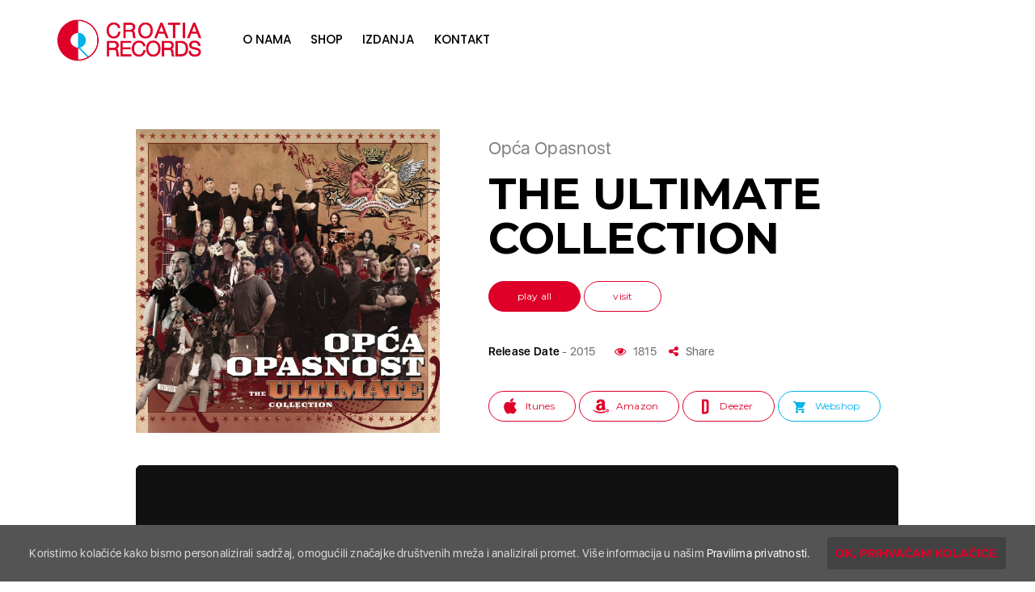

--- FILE ---
content_type: text/html; charset=UTF-8
request_url: https://crorec.net/album/the-ultimate-collection-25/
body_size: 25513
content:
<!DOCTYPE html>
<html lang="hr" class="no-js">
<head>
    <meta charset="UTF-8">
    <meta name="viewport" content="width=device-width, initial-scale=1">
    <link rel="profile" href="http://gmpg.org/xfn/11">
    
    <meta name='robots' content='index, follow, max-image-preview:large, max-snippet:-1, max-video-preview:-1' />
	<style>img:is([sizes="auto" i], [sizes^="auto," i]) { contain-intrinsic-size: 3000px 1500px }</style>
	
<!-- Google Tag Manager by PYS -->
    <script data-cfasync="false" data-pagespeed-no-defer>
	    window.dataLayerPYS = window.dataLayerPYS || [];
	</script>
<!-- End Google Tag Manager by PYS -->
<!-- Google Tag Manager by PYS -->
<script data-cfasync="false" data-pagespeed-no-defer>
	var pys_datalayer_name = "dataLayer";
	window.dataLayerPYS = window.dataLayerPYS || [];</script> 
<!-- End Google Tag Manager by PYS -->
	<!-- This site is optimized with the Yoast SEO plugin v24.1 - https://yoast.com/wordpress/plugins/seo/ -->
	<title>The Ultimate Collection - Croatia Records</title>
	<link rel="canonical" href="https://crorec.net/album/the-ultimate-collection-25/" />
	<meta property="og:locale" content="hr_HR" />
	<meta property="og:type" content="article" />
	<meta property="og:title" content="The Ultimate Collection - Croatia Records" />
	<meta property="og:url" content="https://crorec.net/album/the-ultimate-collection-25/" />
	<meta property="og:site_name" content="Croatia Records" />
	<meta property="article:publisher" content="https://www.facebook.com/Croatiarecordsofficial/" />
	<meta property="article:published_time" content="2015-06-07T16:01:12+00:00" />
	<meta property="article:modified_time" content="2018-06-07T16:26:05+00:00" />
	<meta property="og:image" content="https://crorec.net/wp-content/uploads/2018/04/3850126071326.jpg" />
	<meta property="og:image:width" content="640" />
	<meta property="og:image:height" content="640" />
	<meta property="og:image:type" content="image/jpeg" />
	<meta name="author" content="crorec-autor" />
	<meta name="twitter:card" content="summary_large_image" />
	<meta name="twitter:creator" content="@CroatiaRecords" />
	<meta name="twitter:site" content="@CroatiaRecords" />
	<meta name="twitter:label1" content="Written by" />
	<meta name="twitter:data1" content="crorec-autor" />
	<script type="application/ld+json" class="yoast-schema-graph">{"@context":"https://schema.org","@graph":[{"@type":"Article","@id":"https://crorec.net/album/the-ultimate-collection-25/#article","isPartOf":{"@id":"https://crorec.net/album/the-ultimate-collection-25/"},"author":{"name":"crorec-autor","@id":"https://crorec.net/#/schema/person/f3aa9bb7642b8a741bd18bd4f84eef6e"},"headline":"The Ultimate Collection","datePublished":"2015-06-07T16:01:12+00:00","dateModified":"2018-06-07T16:26:05+00:00","mainEntityOfPage":{"@id":"https://crorec.net/album/the-ultimate-collection-25/"},"wordCount":7,"publisher":{"@id":"https://crorec.net/#organization"},"image":{"@id":"https://crorec.net/album/the-ultimate-collection-25/#primaryimage"},"thumbnailUrl":"https://crorec.net/wp-content/uploads/2018/04/3850126071326.jpg","keywords":["rock"],"articleSection":["Album"],"inLanguage":"hr"},{"@type":"WebPage","@id":"https://crorec.net/album/the-ultimate-collection-25/","url":"https://crorec.net/album/the-ultimate-collection-25/","name":"The Ultimate Collection - Croatia Records","isPartOf":{"@id":"https://crorec.net/#website"},"primaryImageOfPage":{"@id":"https://crorec.net/album/the-ultimate-collection-25/#primaryimage"},"image":{"@id":"https://crorec.net/album/the-ultimate-collection-25/#primaryimage"},"thumbnailUrl":"https://crorec.net/wp-content/uploads/2018/04/3850126071326.jpg","datePublished":"2015-06-07T16:01:12+00:00","dateModified":"2018-06-07T16:26:05+00:00","breadcrumb":{"@id":"https://crorec.net/album/the-ultimate-collection-25/#breadcrumb"},"inLanguage":"hr","potentialAction":[{"@type":"ReadAction","target":["https://crorec.net/album/the-ultimate-collection-25/"]}]},{"@type":"ImageObject","inLanguage":"hr","@id":"https://crorec.net/album/the-ultimate-collection-25/#primaryimage","url":"https://crorec.net/wp-content/uploads/2018/04/3850126071326.jpg","contentUrl":"https://crorec.net/wp-content/uploads/2018/04/3850126071326.jpg","width":640,"height":640},{"@type":"BreadcrumbList","@id":"https://crorec.net/album/the-ultimate-collection-25/#breadcrumb","itemListElement":[{"@type":"ListItem","position":1,"name":"Početna stranica","item":"https://crorec.net/"},{"@type":"ListItem","position":2,"name":"The Ultimate Collection"}]},{"@type":"WebSite","@id":"https://crorec.net/#website","url":"https://crorec.net/","name":"Croatia Records","description":"Croatia Records","publisher":{"@id":"https://crorec.net/#organization"},"potentialAction":[{"@type":"SearchAction","target":{"@type":"EntryPoint","urlTemplate":"https://crorec.net/?s={search_term_string}"},"query-input":{"@type":"PropertyValueSpecification","valueRequired":true,"valueName":"search_term_string"}}],"inLanguage":"hr"},{"@type":"Organization","@id":"https://crorec.net/#organization","name":"Croatia Records","url":"https://crorec.net/","logo":{"@type":"ImageObject","inLanguage":"hr","@id":"https://crorec.net/#/schema/logo/image/","url":"https://crorec.net/wp-content/uploads/2017/12/CR_logo_horizontal.png","contentUrl":"https://crorec.net/wp-content/uploads/2017/12/CR_logo_horizontal.png","width":383,"height":161,"caption":"Croatia Records"},"image":{"@id":"https://crorec.net/#/schema/logo/image/"},"sameAs":["https://www.facebook.com/Croatiarecordsofficial/","https://x.com/CroatiaRecords","https://www.instagram.com/croatiarecords","https://www.youtube.com/user/Crorec"]},{"@type":"Person","@id":"https://crorec.net/#/schema/person/f3aa9bb7642b8a741bd18bd4f84eef6e","name":"crorec-autor","image":{"@type":"ImageObject","inLanguage":"hr","@id":"https://crorec.net/#/schema/person/image/","url":"https://secure.gravatar.com/avatar/18241ee4ad6b06604e9266fedc82566e2f6508fc27860a4e103237a42b9af6f8?s=96&d=mm&r=g","contentUrl":"https://secure.gravatar.com/avatar/18241ee4ad6b06604e9266fedc82566e2f6508fc27860a4e103237a42b9af6f8?s=96&d=mm&r=g","caption":"crorec-autor"},"url":"https://crorec.net/author/crorec-autor/"}]}</script>
	<!-- / Yoast SEO plugin. -->


<link rel='dns-prefetch' href='//fonts.googleapis.com' />
<link rel="alternate" type="application/rss+xml" title="Croatia Records &raquo; Kanal" href="https://crorec.net/feed/" />
<link rel="alternate" type="text/calendar" title="Croatia Records &raquo; iCal Feed" href="https://crorec.net/events/?ical=1" />
<script type="text/javascript">
/* <![CDATA[ */
window._wpemojiSettings = {"baseUrl":"https:\/\/s.w.org\/images\/core\/emoji\/16.0.1\/72x72\/","ext":".png","svgUrl":"https:\/\/s.w.org\/images\/core\/emoji\/16.0.1\/svg\/","svgExt":".svg","source":{"concatemoji":"https:\/\/crorec.net\/wp-includes\/js\/wp-emoji-release.min.js?ver=6.8.3"}};
/*! This file is auto-generated */
!function(s,n){var o,i,e;function c(e){try{var t={supportTests:e,timestamp:(new Date).valueOf()};sessionStorage.setItem(o,JSON.stringify(t))}catch(e){}}function p(e,t,n){e.clearRect(0,0,e.canvas.width,e.canvas.height),e.fillText(t,0,0);var t=new Uint32Array(e.getImageData(0,0,e.canvas.width,e.canvas.height).data),a=(e.clearRect(0,0,e.canvas.width,e.canvas.height),e.fillText(n,0,0),new Uint32Array(e.getImageData(0,0,e.canvas.width,e.canvas.height).data));return t.every(function(e,t){return e===a[t]})}function u(e,t){e.clearRect(0,0,e.canvas.width,e.canvas.height),e.fillText(t,0,0);for(var n=e.getImageData(16,16,1,1),a=0;a<n.data.length;a++)if(0!==n.data[a])return!1;return!0}function f(e,t,n,a){switch(t){case"flag":return n(e,"\ud83c\udff3\ufe0f\u200d\u26a7\ufe0f","\ud83c\udff3\ufe0f\u200b\u26a7\ufe0f")?!1:!n(e,"\ud83c\udde8\ud83c\uddf6","\ud83c\udde8\u200b\ud83c\uddf6")&&!n(e,"\ud83c\udff4\udb40\udc67\udb40\udc62\udb40\udc65\udb40\udc6e\udb40\udc67\udb40\udc7f","\ud83c\udff4\u200b\udb40\udc67\u200b\udb40\udc62\u200b\udb40\udc65\u200b\udb40\udc6e\u200b\udb40\udc67\u200b\udb40\udc7f");case"emoji":return!a(e,"\ud83e\udedf")}return!1}function g(e,t,n,a){var r="undefined"!=typeof WorkerGlobalScope&&self instanceof WorkerGlobalScope?new OffscreenCanvas(300,150):s.createElement("canvas"),o=r.getContext("2d",{willReadFrequently:!0}),i=(o.textBaseline="top",o.font="600 32px Arial",{});return e.forEach(function(e){i[e]=t(o,e,n,a)}),i}function t(e){var t=s.createElement("script");t.src=e,t.defer=!0,s.head.appendChild(t)}"undefined"!=typeof Promise&&(o="wpEmojiSettingsSupports",i=["flag","emoji"],n.supports={everything:!0,everythingExceptFlag:!0},e=new Promise(function(e){s.addEventListener("DOMContentLoaded",e,{once:!0})}),new Promise(function(t){var n=function(){try{var e=JSON.parse(sessionStorage.getItem(o));if("object"==typeof e&&"number"==typeof e.timestamp&&(new Date).valueOf()<e.timestamp+604800&&"object"==typeof e.supportTests)return e.supportTests}catch(e){}return null}();if(!n){if("undefined"!=typeof Worker&&"undefined"!=typeof OffscreenCanvas&&"undefined"!=typeof URL&&URL.createObjectURL&&"undefined"!=typeof Blob)try{var e="postMessage("+g.toString()+"("+[JSON.stringify(i),f.toString(),p.toString(),u.toString()].join(",")+"));",a=new Blob([e],{type:"text/javascript"}),r=new Worker(URL.createObjectURL(a),{name:"wpTestEmojiSupports"});return void(r.onmessage=function(e){c(n=e.data),r.terminate(),t(n)})}catch(e){}c(n=g(i,f,p,u))}t(n)}).then(function(e){for(var t in e)n.supports[t]=e[t],n.supports.everything=n.supports.everything&&n.supports[t],"flag"!==t&&(n.supports.everythingExceptFlag=n.supports.everythingExceptFlag&&n.supports[t]);n.supports.everythingExceptFlag=n.supports.everythingExceptFlag&&!n.supports.flag,n.DOMReady=!1,n.readyCallback=function(){n.DOMReady=!0}}).then(function(){return e}).then(function(){var e;n.supports.everything||(n.readyCallback(),(e=n.source||{}).concatemoji?t(e.concatemoji):e.wpemoji&&e.twemoji&&(t(e.twemoji),t(e.wpemoji)))}))}((window,document),window._wpemojiSettings);
/* ]]> */
</script>
<link rel='stylesheet' id='google-web-fonts-css' href='//fonts.googleapis.com/css?family=Montserrat%3Aregular%2C700%7CPoppins%3A300%2Cregular%2C500%2C600%2C700&#038;ver=6.8.3#038;subset=latin%2Clatin-ext%2Cdevanagari' type='text/css' media='all' />
<link rel='stylesheet' id='jquery.prettyphoto-css' href='https://crorec.net/wp-content/plugins/wp-video-lightbox/css/prettyPhoto.css?ver=6.8.3' type='text/css' media='all' />
<link rel='stylesheet' id='video-lightbox-css' href='https://crorec.net/wp-content/plugins/wp-video-lightbox/wp-video-lightbox.css?ver=6.8.3' type='text/css' media='all' />
<link rel='stylesheet' id='sbi_styles-css' href='https://crorec.net/wp-content/plugins/instagram-feed/css/sbi-styles.min.css?ver=6.6.1' type='text/css' media='all' />
<style id='wp-emoji-styles-inline-css' type='text/css'>

	img.wp-smiley, img.emoji {
		display: inline !important;
		border: none !important;
		box-shadow: none !important;
		height: 1em !important;
		width: 1em !important;
		margin: 0 0.07em !important;
		vertical-align: -0.1em !important;
		background: none !important;
		padding: 0 !important;
	}
</style>
<link rel='stylesheet' id='wp-block-library-css' href='https://crorec.net/wp-includes/css/dist/block-library/style.min.css?ver=6.8.3' type='text/css' media='all' />
<style id='classic-theme-styles-inline-css' type='text/css'>
/*! This file is auto-generated */
.wp-block-button__link{color:#fff;background-color:#32373c;border-radius:9999px;box-shadow:none;text-decoration:none;padding:calc(.667em + 2px) calc(1.333em + 2px);font-size:1.125em}.wp-block-file__button{background:#32373c;color:#fff;text-decoration:none}
</style>
<style id='global-styles-inline-css' type='text/css'>
:root{--wp--preset--aspect-ratio--square: 1;--wp--preset--aspect-ratio--4-3: 4/3;--wp--preset--aspect-ratio--3-4: 3/4;--wp--preset--aspect-ratio--3-2: 3/2;--wp--preset--aspect-ratio--2-3: 2/3;--wp--preset--aspect-ratio--16-9: 16/9;--wp--preset--aspect-ratio--9-16: 9/16;--wp--preset--color--black: #000000;--wp--preset--color--cyan-bluish-gray: #abb8c3;--wp--preset--color--white: #ffffff;--wp--preset--color--pale-pink: #f78da7;--wp--preset--color--vivid-red: #cf2e2e;--wp--preset--color--luminous-vivid-orange: #ff6900;--wp--preset--color--luminous-vivid-amber: #fcb900;--wp--preset--color--light-green-cyan: #7bdcb5;--wp--preset--color--vivid-green-cyan: #00d084;--wp--preset--color--pale-cyan-blue: #8ed1fc;--wp--preset--color--vivid-cyan-blue: #0693e3;--wp--preset--color--vivid-purple: #9b51e0;--wp--preset--gradient--vivid-cyan-blue-to-vivid-purple: linear-gradient(135deg,rgba(6,147,227,1) 0%,rgb(155,81,224) 100%);--wp--preset--gradient--light-green-cyan-to-vivid-green-cyan: linear-gradient(135deg,rgb(122,220,180) 0%,rgb(0,208,130) 100%);--wp--preset--gradient--luminous-vivid-amber-to-luminous-vivid-orange: linear-gradient(135deg,rgba(252,185,0,1) 0%,rgba(255,105,0,1) 100%);--wp--preset--gradient--luminous-vivid-orange-to-vivid-red: linear-gradient(135deg,rgba(255,105,0,1) 0%,rgb(207,46,46) 100%);--wp--preset--gradient--very-light-gray-to-cyan-bluish-gray: linear-gradient(135deg,rgb(238,238,238) 0%,rgb(169,184,195) 100%);--wp--preset--gradient--cool-to-warm-spectrum: linear-gradient(135deg,rgb(74,234,220) 0%,rgb(151,120,209) 20%,rgb(207,42,186) 40%,rgb(238,44,130) 60%,rgb(251,105,98) 80%,rgb(254,248,76) 100%);--wp--preset--gradient--blush-light-purple: linear-gradient(135deg,rgb(255,206,236) 0%,rgb(152,150,240) 100%);--wp--preset--gradient--blush-bordeaux: linear-gradient(135deg,rgb(254,205,165) 0%,rgb(254,45,45) 50%,rgb(107,0,62) 100%);--wp--preset--gradient--luminous-dusk: linear-gradient(135deg,rgb(255,203,112) 0%,rgb(199,81,192) 50%,rgb(65,88,208) 100%);--wp--preset--gradient--pale-ocean: linear-gradient(135deg,rgb(255,245,203) 0%,rgb(182,227,212) 50%,rgb(51,167,181) 100%);--wp--preset--gradient--electric-grass: linear-gradient(135deg,rgb(202,248,128) 0%,rgb(113,206,126) 100%);--wp--preset--gradient--midnight: linear-gradient(135deg,rgb(2,3,129) 0%,rgb(40,116,252) 100%);--wp--preset--font-size--small: 13px;--wp--preset--font-size--medium: 20px;--wp--preset--font-size--large: 36px;--wp--preset--font-size--x-large: 42px;--wp--preset--spacing--20: 0.44rem;--wp--preset--spacing--30: 0.67rem;--wp--preset--spacing--40: 1rem;--wp--preset--spacing--50: 1.5rem;--wp--preset--spacing--60: 2.25rem;--wp--preset--spacing--70: 3.38rem;--wp--preset--spacing--80: 5.06rem;--wp--preset--shadow--natural: 6px 6px 9px rgba(0, 0, 0, 0.2);--wp--preset--shadow--deep: 12px 12px 50px rgba(0, 0, 0, 0.4);--wp--preset--shadow--sharp: 6px 6px 0px rgba(0, 0, 0, 0.2);--wp--preset--shadow--outlined: 6px 6px 0px -3px rgba(255, 255, 255, 1), 6px 6px rgba(0, 0, 0, 1);--wp--preset--shadow--crisp: 6px 6px 0px rgba(0, 0, 0, 1);}:where(.is-layout-flex){gap: 0.5em;}:where(.is-layout-grid){gap: 0.5em;}body .is-layout-flex{display: flex;}.is-layout-flex{flex-wrap: wrap;align-items: center;}.is-layout-flex > :is(*, div){margin: 0;}body .is-layout-grid{display: grid;}.is-layout-grid > :is(*, div){margin: 0;}:where(.wp-block-columns.is-layout-flex){gap: 2em;}:where(.wp-block-columns.is-layout-grid){gap: 2em;}:where(.wp-block-post-template.is-layout-flex){gap: 1.25em;}:where(.wp-block-post-template.is-layout-grid){gap: 1.25em;}.has-black-color{color: var(--wp--preset--color--black) !important;}.has-cyan-bluish-gray-color{color: var(--wp--preset--color--cyan-bluish-gray) !important;}.has-white-color{color: var(--wp--preset--color--white) !important;}.has-pale-pink-color{color: var(--wp--preset--color--pale-pink) !important;}.has-vivid-red-color{color: var(--wp--preset--color--vivid-red) !important;}.has-luminous-vivid-orange-color{color: var(--wp--preset--color--luminous-vivid-orange) !important;}.has-luminous-vivid-amber-color{color: var(--wp--preset--color--luminous-vivid-amber) !important;}.has-light-green-cyan-color{color: var(--wp--preset--color--light-green-cyan) !important;}.has-vivid-green-cyan-color{color: var(--wp--preset--color--vivid-green-cyan) !important;}.has-pale-cyan-blue-color{color: var(--wp--preset--color--pale-cyan-blue) !important;}.has-vivid-cyan-blue-color{color: var(--wp--preset--color--vivid-cyan-blue) !important;}.has-vivid-purple-color{color: var(--wp--preset--color--vivid-purple) !important;}.has-black-background-color{background-color: var(--wp--preset--color--black) !important;}.has-cyan-bluish-gray-background-color{background-color: var(--wp--preset--color--cyan-bluish-gray) !important;}.has-white-background-color{background-color: var(--wp--preset--color--white) !important;}.has-pale-pink-background-color{background-color: var(--wp--preset--color--pale-pink) !important;}.has-vivid-red-background-color{background-color: var(--wp--preset--color--vivid-red) !important;}.has-luminous-vivid-orange-background-color{background-color: var(--wp--preset--color--luminous-vivid-orange) !important;}.has-luminous-vivid-amber-background-color{background-color: var(--wp--preset--color--luminous-vivid-amber) !important;}.has-light-green-cyan-background-color{background-color: var(--wp--preset--color--light-green-cyan) !important;}.has-vivid-green-cyan-background-color{background-color: var(--wp--preset--color--vivid-green-cyan) !important;}.has-pale-cyan-blue-background-color{background-color: var(--wp--preset--color--pale-cyan-blue) !important;}.has-vivid-cyan-blue-background-color{background-color: var(--wp--preset--color--vivid-cyan-blue) !important;}.has-vivid-purple-background-color{background-color: var(--wp--preset--color--vivid-purple) !important;}.has-black-border-color{border-color: var(--wp--preset--color--black) !important;}.has-cyan-bluish-gray-border-color{border-color: var(--wp--preset--color--cyan-bluish-gray) !important;}.has-white-border-color{border-color: var(--wp--preset--color--white) !important;}.has-pale-pink-border-color{border-color: var(--wp--preset--color--pale-pink) !important;}.has-vivid-red-border-color{border-color: var(--wp--preset--color--vivid-red) !important;}.has-luminous-vivid-orange-border-color{border-color: var(--wp--preset--color--luminous-vivid-orange) !important;}.has-luminous-vivid-amber-border-color{border-color: var(--wp--preset--color--luminous-vivid-amber) !important;}.has-light-green-cyan-border-color{border-color: var(--wp--preset--color--light-green-cyan) !important;}.has-vivid-green-cyan-border-color{border-color: var(--wp--preset--color--vivid-green-cyan) !important;}.has-pale-cyan-blue-border-color{border-color: var(--wp--preset--color--pale-cyan-blue) !important;}.has-vivid-cyan-blue-border-color{border-color: var(--wp--preset--color--vivid-cyan-blue) !important;}.has-vivid-purple-border-color{border-color: var(--wp--preset--color--vivid-purple) !important;}.has-vivid-cyan-blue-to-vivid-purple-gradient-background{background: var(--wp--preset--gradient--vivid-cyan-blue-to-vivid-purple) !important;}.has-light-green-cyan-to-vivid-green-cyan-gradient-background{background: var(--wp--preset--gradient--light-green-cyan-to-vivid-green-cyan) !important;}.has-luminous-vivid-amber-to-luminous-vivid-orange-gradient-background{background: var(--wp--preset--gradient--luminous-vivid-amber-to-luminous-vivid-orange) !important;}.has-luminous-vivid-orange-to-vivid-red-gradient-background{background: var(--wp--preset--gradient--luminous-vivid-orange-to-vivid-red) !important;}.has-very-light-gray-to-cyan-bluish-gray-gradient-background{background: var(--wp--preset--gradient--very-light-gray-to-cyan-bluish-gray) !important;}.has-cool-to-warm-spectrum-gradient-background{background: var(--wp--preset--gradient--cool-to-warm-spectrum) !important;}.has-blush-light-purple-gradient-background{background: var(--wp--preset--gradient--blush-light-purple) !important;}.has-blush-bordeaux-gradient-background{background: var(--wp--preset--gradient--blush-bordeaux) !important;}.has-luminous-dusk-gradient-background{background: var(--wp--preset--gradient--luminous-dusk) !important;}.has-pale-ocean-gradient-background{background: var(--wp--preset--gradient--pale-ocean) !important;}.has-electric-grass-gradient-background{background: var(--wp--preset--gradient--electric-grass) !important;}.has-midnight-gradient-background{background: var(--wp--preset--gradient--midnight) !important;}.has-small-font-size{font-size: var(--wp--preset--font-size--small) !important;}.has-medium-font-size{font-size: var(--wp--preset--font-size--medium) !important;}.has-large-font-size{font-size: var(--wp--preset--font-size--large) !important;}.has-x-large-font-size{font-size: var(--wp--preset--font-size--x-large) !important;}
:where(.wp-block-post-template.is-layout-flex){gap: 1.25em;}:where(.wp-block-post-template.is-layout-grid){gap: 1.25em;}
:where(.wp-block-columns.is-layout-flex){gap: 2em;}:where(.wp-block-columns.is-layout-grid){gap: 2em;}
:root :where(.wp-block-pullquote){font-size: 1.5em;line-height: 1.6;}
</style>
<link rel='stylesheet' id='cfc_style-css' href='https://crorec.net/wp-content/plugins/cf7-customizer/assets/css/style.min.css?ver=1.0' type='text/css' media='all' />
<link rel='stylesheet' id='contact-form-7-css' href='https://crorec.net/wp-content/plugins/contact-form-7/includes/css/styles.css?ver=5.7.7' type='text/css' media='all' />
<link rel='stylesheet' id='rs-plugin-settings-css' href='https://crorec.net/wp-content/plugins/revslider/public/assets/css/settings.css?ver=5.4.5.1' type='text/css' media='all' />
<style id='rs-plugin-settings-inline-css' type='text/css'>
#rs-demo-id {}
</style>
<link rel='stylesheet' id='cookie-consent-style-css' href='https://crorec.net/wp-content/plugins/uk-cookie-consent/assets/css/style.css?ver=6.8.3' type='text/css' media='all' />
<link rel='stylesheet' id='tribe-accessibility-css-css' href='https://crorec.net/wp-content/plugins/the-events-calendar/common/src/resources/css/accessibility.min.css?ver=4.7.11' type='text/css' media='all' />
<link rel='stylesheet' id='tribe-events-full-calendar-style-css' href='https://crorec.net/wp-content/plugins/the-events-calendar/src/resources/css/tribe-events-full.min.css?ver=4.6.14.1' type='text/css' media='all' />
<link rel='stylesheet' id='tribe-events-calendar-style-css' href='https://crorec.net/wp-content/plugins/the-events-calendar/src/resources/css/tribe-events-theme.min.css?ver=4.6.14.1' type='text/css' media='all' />
<link rel='stylesheet' id='tribe-events-calendar-full-mobile-style-css' href='https://crorec.net/wp-content/plugins/the-events-calendar/src/resources/css/tribe-events-full-mobile.min.css?ver=4.6.14.1' type='text/css' media='only screen and (max-width: 768px)' />
<link rel='stylesheet' id='tribe-events-calendar-mobile-style-css' href='https://crorec.net/wp-content/plugins/the-events-calendar/src/resources/css/tribe-events-theme-mobile.min.css?ver=4.6.14.1' type='text/css' media='only screen and (max-width: 768px)' />
<link rel='stylesheet' id='tana-lib-packages-css' href='https://crorec.net/wp-content/themes/crorec/css/packages.min.css?ver=6.8.3' type='text/css' media='all' />
<link rel='stylesheet' id='tana-stylesheet-css' href='https://crorec.net/wp-content/themes/crorec/style.css?ver=6.8.3' type='text/css' media='all' />
<link rel='stylesheet' id='themeton-custom-stylesheet-css' href='https://crorec.net/wp-content/uploads/2025/06/crorec.css?ver=6.8.3' type='text/css' media='all' />
<link rel='stylesheet' id='tf-compiled-options-cfc-css' href='https://crorec.net/wp-content/uploads/titan-framework-cfc-css.css?ver=6.8.3' type='text/css' media='all' />
<link rel='stylesheet' id='malinky-ajax-pagination-css' href='https://crorec.net/wp-content/plugins/malinky-ajax-pagination/css/style.css' type='text/css' media='all' />
<script type="text/javascript" src="https://crorec.net/wp-includes/js/jquery/jquery.min.js?ver=3.7.1" id="jquery-core-js"></script>
<script type="text/javascript" src="https://crorec.net/wp-includes/js/jquery/jquery-migrate.min.js?ver=3.4.1" id="jquery-migrate-js"></script>
<script type="text/javascript" src="https://crorec.net/wp-content/plugins/wp-video-lightbox/js/jquery.prettyPhoto.min.js?ver=3.1.6" id="jquery.prettyphoto-js"></script>
<script type="text/javascript" id="video-lightbox-js-extra">
/* <![CDATA[ */
var vlpp_vars = {"prettyPhoto_rel":"wp-video-lightbox","animation_speed":"fast","slideshow":"5000","autoplay_slideshow":"false","opacity":"0.80","show_title":"true","allow_resize":"true","allow_expand":"true","default_width":"640","default_height":"480","counter_separator_label":"\/","theme":"pp_default","horizontal_padding":"20","hideflash":"false","wmode":"opaque","autoplay":"false","modal":"false","deeplinking":"false","overlay_gallery":"true","overlay_gallery_max":"30","keyboard_shortcuts":"true","ie6_fallback":"true"};
/* ]]> */
</script>
<script type="text/javascript" src="https://crorec.net/wp-content/plugins/wp-video-lightbox/js/video-lightbox.js?ver=3.1.6" id="video-lightbox-js"></script>
<script type="text/javascript" src="https://crorec.net/wp-content/plugins/cf7-customizer/assets/js/custom.min.js?ver=6.8.3" id="cfc_customJs-js"></script>
<script type="text/javascript" src="https://crorec.net/wp-content/plugins/revslider/public/assets/js/jquery.themepunch.tools.min.js?ver=5.4.5.1" id="tp-tools-js"></script>
<script type="text/javascript" src="https://crorec.net/wp-content/plugins/revslider/public/assets/js/jquery.themepunch.revolution.min.js?ver=5.4.5.1" id="revmin-js"></script>
<link rel="https://api.w.org/" href="https://crorec.net/wp-json/" /><link rel="alternate" title="JSON" type="application/json" href="https://crorec.net/wp-json/wp/v2/posts/18745" /><link rel="EditURI" type="application/rsd+xml" title="RSD" href="https://crorec.net/xmlrpc.php?rsd" />
<meta name="generator" content="WordPress 6.8.3" />
<link rel='shortlink' href='https://crorec.net/?p=18745' />
<link rel="alternate" title="oEmbed (JSON)" type="application/json+oembed" href="https://crorec.net/wp-json/oembed/1.0/embed?url=https%3A%2F%2Fcrorec.net%2Falbum%2Fthe-ultimate-collection-25%2F" />
<link rel="alternate" title="oEmbed (XML)" type="text/xml+oembed" href="https://crorec.net/wp-json/oembed/1.0/embed?url=https%3A%2F%2Fcrorec.net%2Falbum%2Fthe-ultimate-collection-25%2F&#038;format=xml" />
<style>
	#category-posts-2-internal ul {padding: 0;}
#category-posts-2-internal .cat-post-item img {max-width: initial; max-height: initial; margin: initial;}
#category-posts-2-internal .cat-post-author {margin-bottom: 0;}
#category-posts-2-internal .cat-post-thumbnail {margin: 5px 10px 5px 0;}
#category-posts-2-internal .cat-post-item:before {content: ""; clear: both;}
#category-posts-2-internal .cat-post-title {font-size: 15px;}
#category-posts-2-internal .cat-post-current .cat-post-title {font-weight: bold; text-transform: uppercase;}
#category-posts-2-internal .cat-post-date {font-size: 14px; line-height: 18px; font-style: italic; margin-bottom: 5px;}
#category-posts-2-internal .cat-post-comment-num {font-size: 14px; line-height: 18px;}
#category-posts-2-internal .cat-post-item {border-bottom: 1px solid #ccc;	list-style: none; list-style-type: none; margin: 3px 0;	padding: 3px 0;}
#category-posts-2-internal .cat-post-item:last-child {border-bottom: none;}
#category-posts-2-internal .cat-post-item:after {content: ""; display: table;	clear: both;}
#category-posts-2-internal p {margin:5px 0 0 0}
#category-posts-2-internal li > div {margin:5px 0 0 0; clear:both;}
#category-posts-2-internal .dashicons {vertical-align:middle;}
#category-posts-3-internal ul {padding: 0;}
#category-posts-3-internal .cat-post-item img {max-width: initial; max-height: initial; margin: initial;}
#category-posts-3-internal .cat-post-author {margin-bottom: 0;}
#category-posts-3-internal .cat-post-thumbnail {margin: 5px 10px 5px 0;}
#category-posts-3-internal .cat-post-item:before {content: ""; clear: both;}
#category-posts-3-internal .cat-post-title {font-size: 15px;}
#category-posts-3-internal .cat-post-current .cat-post-title {font-weight: bold; text-transform: uppercase;}
#category-posts-3-internal .cat-post-date {font-size: 14px; line-height: 18px; font-style: italic; margin-bottom: 5px;}
#category-posts-3-internal .cat-post-comment-num {font-size: 14px; line-height: 18px;}
#category-posts-3-internal .cat-post-item {border-bottom: 1px solid #ccc;	list-style: none; list-style-type: none; margin: 3px 0;	padding: 3px 0;}
#category-posts-3-internal .cat-post-item:last-child {border-bottom: none;}
#category-posts-3-internal .cat-post-item:after {content: ""; display: table;	clear: both;}
#category-posts-3-internal p {margin:5px 0 0 0}
#category-posts-3-internal li > div {margin:5px 0 0 0; clear:both;}
#category-posts-3-internal .dashicons {vertical-align:middle;}
#category-posts-4-internal ul {padding: 0;}
#category-posts-4-internal .cat-post-item img {max-width: initial; max-height: initial; margin: initial;}
#category-posts-4-internal .cat-post-author {margin-bottom: 0;}
#category-posts-4-internal .cat-post-thumbnail {margin: 5px 10px 5px 0;}
#category-posts-4-internal .cat-post-item:before {content: ""; clear: both;}
#category-posts-4-internal .cat-post-title {font-size: 15px;}
#category-posts-4-internal .cat-post-current .cat-post-title {font-weight: bold; text-transform: uppercase;}
#category-posts-4-internal .cat-post-date {font-size: 14px; line-height: 18px; font-style: italic; margin-bottom: 5px;}
#category-posts-4-internal .cat-post-comment-num {font-size: 14px; line-height: 18px;}
#category-posts-4-internal .cat-post-item {border-bottom: 1px solid #ccc;	list-style: none; list-style-type: none; margin: 3px 0;	padding: 3px 0;}
#category-posts-4-internal .cat-post-item:last-child {border-bottom: none;}
#category-posts-4-internal .cat-post-item:after {content: ""; display: table;	clear: both;}
#category-posts-4-internal p {margin:5px 0 0 0}
#category-posts-4-internal li > div {margin:5px 0 0 0; clear:both;}
#category-posts-4-internal .dashicons {vertical-align:middle;}
</style>
	<!-- HFCM by 99 Robots - Snippet # 1: Facebook -->
<meta name="facebook-domain-verification" content="lurous313m87iknnlyty7ag3wuo1iw" />
<!-- /end HFCM by 99 Robots -->
<!-- HFCM by 99 Robots - Snippet # 2: GA -->
<!-- Google tag (gtag.js) --> 
<script async src="https://www.googletagmanager.com/gtag/js?id=G-1ZYVS2BFB4&l=dataLayerPYS"></script> 
<script> window.dataLayerPYS = window.dataLayerPYS || []; function gtag(){dataLayerPYS.push(arguments);} gtag('js', new Date()); gtag('config', 'G-1ZYVS2BFB4'); </script>
<!-- /end HFCM by 99 Robots -->
<meta name="google-site-verification" content="4avaP0OcPtXtVoCvYGN8osBi1GCnIxO1e39fhzvQb-Y" /><style id="ctcc-css" type="text/css" media="screen">
				#catapult-cookie-bar {
					box-sizing: border-box;
					max-height: 0;
					opacity: 0;
					z-index: 99999;
					overflow: hidden;
					color: #ddd;
					position: fixed;
					left: 0;
					bottom: 0;
					width: 100%;
					background-color: #545454;
				}
				#catapult-cookie-bar a {
					color: #fff;
				}
				#catapult-cookie-bar .x_close span {
					background-color: ;
				}
				button#catapultCookie {
					background:#424242;
					color: ;
					border: 0; padding: 6px 9px; border-radius: 3px;
				}
				#catapult-cookie-bar h3 {
					color: #ddd;
				}
				.has-cookie-bar #catapult-cookie-bar {
					opacity: 1;
					max-height: 999px;
					min-height: 30px;
				}</style><script>
            WP_VIDEO_LIGHTBOX_VERSION="1.8.8";
            WP_VID_LIGHTBOX_URL="https://crorec.net/wp-content/plugins/wp-video-lightbox";
                        function wpvl_paramReplace(name, string, value) {
                // Find the param with regex
                // Grab the first character in the returned string (should be ? or &)
                // Replace our href string with our new value, passing on the name and delimeter

                var re = new RegExp("[\?&]" + name + "=([^&#]*)");
                var matches = re.exec(string);
                var newString;

                if (matches === null) {
                    // if there are no params, append the parameter
                    newString = string + '?' + name + '=' + value;
                } else {
                    var delimeter = matches[0].charAt(0);
                    newString = string.replace(re, delimeter + name + "=" + value);
                }
                return newString;
            }
            </script><meta name="tec-api-version" content="v1"><meta name="tec-api-origin" content="https://crorec.net"><link rel="https://theeventscalendar.com/" href="https://crorec.net/wp-json/tribe/events/v1/" /><link rel="apple-touch-icon" sizes="180x180" href="/wp-content/uploads/fbrfg/apple-touch-icon.png">
<link rel="icon" type="image/png" sizes="32x32" href="/wp-content/uploads/fbrfg/favicon-32x32.png">
<link rel="icon" type="image/png" sizes="16x16" href="/wp-content/uploads/fbrfg/favicon-16x16.png">
<link rel="manifest" href="/wp-content/uploads/fbrfg/site.webmanifest">
<link rel="shortcut icon" href="/wp-content/uploads/fbrfg/favicon.ico">
<meta name="msapplication-TileColor" content="#da532c">
<meta name="msapplication-config" content="/wp-content/uploads/fbrfg/browserconfig.xml">
<meta name="theme-color" content="#ffffff"><meta property="og:title" content="The Ultimate Collection" /><meta property="og:type" content="article" /><meta property="og:url" content="https://crorec.net/album/the-ultimate-collection-25/" /><meta property="og:image" content="https://crorec.net/wp-content/uploads/2018/04/3850126071326.jpg" /><meta property="og:description" content="Opća Opasnost-Jednom Kad NoćOpća Opasnost-Opća opasnostOpća Opasnost-TiOpća Opasnost-Čudan PlesOpća Opasnost-Treba Mi Nešto Jače Od SnaOpća Opasnost-Nebeski SanOpća Opasnost-Poklonjen SanOpća Opasnost-AmerikaOpća&hellip;" /><script>
                var theme_options = { ajax_url: "https://crorec.net/wp-admin/admin-ajax.php" };
                var themeton_reaction_of_posts = [];
                var themeton_playlist_label = {"art":"Art","title":"Title","artist":"Artist","time":"Time"};
            </script><meta name="generator" content="Powered by WPBakery Page Builder - drag and drop page builder for WordPress."/>
<!--[if lte IE 9]><link rel="stylesheet" type="text/css" href="https://crorec.net/wp-content/plugins/js_composer/assets/css/vc_lte_ie9.min.css" media="screen"><![endif]--><meta name="generator" content="Powered by Slider Revolution 5.4.5.1 - responsive, Mobile-Friendly Slider Plugin for WordPress with comfortable drag and drop interface." />
<script type="text/javascript">function setREVStartSize(e){
				try{ var i=jQuery(window).width(),t=9999,r=0,n=0,l=0,f=0,s=0,h=0;					
					if(e.responsiveLevels&&(jQuery.each(e.responsiveLevels,function(e,f){f>i&&(t=r=f,l=e),i>f&&f>r&&(r=f,n=e)}),t>r&&(l=n)),f=e.gridheight[l]||e.gridheight[0]||e.gridheight,s=e.gridwidth[l]||e.gridwidth[0]||e.gridwidth,h=i/s,h=h>1?1:h,f=Math.round(h*f),"fullscreen"==e.sliderLayout){var u=(e.c.width(),jQuery(window).height());if(void 0!=e.fullScreenOffsetContainer){var c=e.fullScreenOffsetContainer.split(",");if (c) jQuery.each(c,function(e,i){u=jQuery(i).length>0?u-jQuery(i).outerHeight(!0):u}),e.fullScreenOffset.split("%").length>1&&void 0!=e.fullScreenOffset&&e.fullScreenOffset.length>0?u-=jQuery(window).height()*parseInt(e.fullScreenOffset,0)/100:void 0!=e.fullScreenOffset&&e.fullScreenOffset.length>0&&(u-=parseInt(e.fullScreenOffset,0))}f=u}else void 0!=e.minHeight&&f<e.minHeight&&(f=e.minHeight);e.c.closest(".rev_slider_wrapper").css({height:f})					
				}catch(d){console.log("Failure at Presize of Slider:"+d)}
			};</script>
<noscript><style type="text/css"> .wpb_animate_when_almost_visible { opacity: 1; }</style></noscript><style type='text/css' id='theme-customize-css'>
                   .title-block .entry-title-wrap { top: 0px; display: none; }
.fs-slide .fs-entry-item { height: 560px; }
.post.boxoffice-style h4 { font-weight: 700; !important}
.category-block a:not(.label) { font-weight: 700; !important}
.sub-footer .copyright-text i.fa { font: normal normal normal 14px/1 FontAwesome; font-family: FontAwesome; font-size: 14px; line-height: 1; font-size: inherit; text-rendering: auto; -webkit-font-smoothing: antialiased; -moz-osx-font-smoothing: grayscale; }
.masonry-layout-alternate .post .bigger-meta .meta { margin-left: 0px; }
.pagination-next-prev { clear: both; }
.sort_meni { float: right; }
.sort_meni h6, .sort_meni form { text-align: right; float: left; margin-top: 0; margin-right: 15px; }
.sort_meni h6:first-child { margin-top: 10px; }
.travel-item-boxed .entry-info::before, .carousel-travel .swiper-slide:nth-child(2n) .travel-item-boxed .entry-info::before { background-image: none; }
.content-area.single-layout-artist  { padding-top: 0px; }
.content-area.single-layout-right { padding-top: 10px; }
#header { background-color: #ffffff; }
.single .header-wrapper { border-bottom: 1px solid #ffffff; }
#header.header-blog { box-shadow: none; }
.col-sm-3.sidebar { padding-left: 15px; padding-top: 115px; }
.col-sm-3.sidebar select { font-size: 14px; }
.blog-single.music-single .blog-single-meta .entry-post-info .view-date-share .entry-share .share-links { padding-top: 2px; }
.single .content-area .entry-details .entry-views { font-size: 12px; }
.button.fill:hover { color: #df0029 !important; }
.blog-single.music-single .blog-single-meta .entry-play-action { margin-bottom: 30px; }
.blog-single.music-single .blog-single-meta .entry-play-action.links { margin-top: 35px; margin-bottom: 0; }
.button.small:visited, .button.small:active  { color: #df0029; }
.button.small:hover  { color: #ffffff; }
.button.blue, .button.blue:visited, .button.blue:active  { color: #00b2eb; border-color: #00b2eb; }
.button.blue:hover { background-color: #00b2eb; color: #ffffff; }
.button.small { margin-bottom: 5px; }
.button.small.icon { padding-left: 45px; padding-right: 25px; margin-bottom: 5px; background-repeat: no-repeat; background-position: 10px 2px; }
.button.small.icon.itunes { background-image: url("../../wp-content/themes/crorec/images/icon-32x32-itunes.png"); }
.button.small.icon.amazon { background-image: url("../../wp-content/themes/crorec/images/icon-32x32-amazon.png"); }
.button.small.icon.deezer { background-image: url("../../wp-content/themes/crorec/images/icon-32x32-deezer.png"); }
.button.small.icon.webshop { background-image: url("../../wp-content/themes/crorec/images/icon-32x32-webshop.png"); }
.blog-single.music-single .entry-content { padding-top: 40px; }
.audio_container { height: 136px; margin-right:-3000px; padding-right:3000px; margin-left:-3000px; padding-left:3000px; padding-top:28px; background-color: #df0029; }
.wp-playlist .mejs-container .mejs-controls .mejs-playpause-button button, .wp-audio-shortcode.mejs-container .mejs-controls .mejs-playpause-button button { display: block; width: 20px; height: 26px; overflow: hidden; position: relative; background: none; padding: 0px; margin: 0px; }
.wp-playlist .mejs-container .mejs-controls .mejs-playpause-button button svg path { fill: #ffffff; }
.wp-playlist .mejs-container .mejs-controls .mejs-horizontal-volume-slider .mejs-horizontal-volume-current, .wp-audio-shortcode.mejs-container .mejs-controls .mejs-horizontal-volume-slider .mejs-horizontal-volume-current { top: 0px; }
.wp-playlist .mejs-container .mejs-controls .mejs-horizontal-volume-slider .mejs-horizontal-volume-current { background-color: #ffffff; }
.wp-playlist .mejs-container .mejs-controls .mejs-horizontal-volume-slider .mejs-horizontal-volume-handle, .wp-audio-shortcode.mejs-container .mejs-controls .mejs-horizontal-volume-slider .mejs-horizontal-volume-handle { top: -4px; }
.wp-playlist .mejs-container .mejs-controls .mejs-horizontal-volume-slider .mejs-horizontal-volume-handle { background-color: #ffffff; }
.mejs-container .mejs-controls .mejs-volume-button { top: 2px; }
.mejs-container .mejs-controls .mejs-volume-button button { display: block; width: 24px; height: 16px; background: none; overflow: hidden; margin: 0px; padding: 0px; position: absolute; top: 50%; left: 50%; -webkit-transform: translateX(-50%) translateY(-50%); -moz-transform: translateX(-50%) translateY(-50%); -ms-transform: translateX(-50%) translateY(-50%); -o-transform: translateX(-50%) translateY(-50%); transform: translateX(-50%) translateY(-50%); }
.mejs-container .mejs-controls .mejs-volume-button button .ec_volume_max { -webkit-transform: translateY(-100%); -moz-transform: translateY(-100%); -ms-transform: translateY(-100%); -o-transform: translateY(-100%); transform: translateY(-100%); }
.mejs-container .mejs-controls .mejs-volume-button button .ec_volume_mute { -webkit-transform: translateY(100%); -moz-transform: translateY(100%); -ms-transform: translateY(100%); -o-transform: translateY(100%); transform: translateY(100%); }
.mejs-container .mejs-controls .mejs-volume-button button svg { position: absolute; top: 0px; left: 0px; width: 100%; height: 100%; visibility: hidden; opacity: 0; -webkit-transition: transform 0.25s ease; -moz-transition: transform 0.25s ease; -ms-transition: transform 0.25s ease; -o-transition: transform 0.25s ease; transition: transform 0.25s ease; }
.wp-playlist .wp-playlist-next, .wp-playlist .wp-playlist-prev { top: 2px; z-index: 1000; }
.wp-playlist .wp-playlist-next svg path,.wp-playlist .wp-playlist-prev svg path { fill: #ffffff; }
.wp-playlist.wp-playlist-light { background: #df0029; color: #ffffff; padding-bottom: 0; margin-bottom: 23px; margin-top: -108px; }
.wp-playlist .wp-playlist-tracks { background: #ffffff; color: #000; }
.wp-playlist .mejs-container { top: 8px; }
.wp-playlist .mejs-container .mejs-controls .mejs-time, .wp-audio-shortcode.mejs-container .mejs-controls .mejs-time { font-size: 14px; }
.wp-playlist .mejs-container .mejs-controls .mejs-time { color: #ffffff; }
.wp-playlist .mejs-container .mejs-controls .mejs-time.mejs-currenttime-container, .wp-audio-shortcode.mejs-container .mejs-controls .mejs-time.mejs-currenttime-container { top: -2px; }
.wp-playlist .mejs-container .mejs-controls .mejs-volume-button button svg path { fill: #ffffff; }
.wp-playlist .mejs-container .mejs-controls .mejs-horizontal-volume-slider .mejs-horizontal-volume-total { background-color: #ee7888; }
.wp-playlist .mejs-container .mejs-controls .mejs-horizontal-volume-slider { color: #ee7888; }
.wp-playlist.wp-audio-playlist .wp-playlist-tracks { margin-top: 16px; border-top: none; }
.wp-playlist .mejs-container .mejs-controls div.mejs-time-rail .mejs-time-total, .wp-audio-shortcode.mejs-container .mejs-controls div.mejs-time-rail .mejs-time-total { width: 100%; }
.wp-playlist .mejs-container .mejs-controls div.mejs-time-rail .mejs-time-total { background-color: #ee7888; }
.wp-playlist .mejs-container .mejs-controls div.mejs-time-rail .mejs-time-current, .wp-audio-shortcode.mejs-container .mejs-controls div.mejs-time-rail .mejs-time-current { height: 2px; width: 100%; }
.wp-playlist .mejs-container .mejs-controls div.mejs-time-rail .mejs-time-current { background-color: #ffffff;}
.wp-playlist .mejs-container .mejs-controls div.mejs-time-rail .mejs-time-handle, .wp-audio-shortcode.mejs-container .mejs-controls div.mejs-time-rail .mejs-time-handle { width: 10px; height: 10px; border-radius: 50%; position: absolute; top: -4px; border: none; display: inline-block; visibility: hidden; opacity: 0; -webkit-transition: all 0.25s ease; -moz-transition: all 0.25s ease; -ms-transition: all 0.25s ease; -o-transition: all 0.25s ease; transition: all 0.25s ease; }
.wp-playlist .mejs-container .mejs-controls div.mejs-time-rail .mejs-time-handle { background-color: #ffffff; }
.wp-playlist .mejs-container .mejs-controls div.mejs-time-rail .mejs-time-loaded, .wp-audio-shortcode.mejs-container .mejs-controls div.mejs-time-rail .mejs-time-loaded { height: 2px; width: 100%; }
.wp-playlist .mejs-container .mejs-controls div.mejs-time-rail .mejs-time-loaded { background-color: #ee7888; }
.wp-playlist .mejs-container .mejs-controls div.mejs-time-rail .mejs-time-float, .wp-audio-shortcode.mejs-container .mejs-controls div.mejs-time-rail .mejs-time-float { margin-left: 5px; }
.wp-playlist .mejs-container .mejs-controls div.mejs-time-rail .mejs-time-handle-content, .wp-playlist .mejs-container .mejs-controls div.mejs-time-rail .mejs-time-hovered, .wp-audio-shortcode.mejs-container .mejs-controls div.mejs-time-rail .mejs-time-handle-content, .wp-audio-shortcode.mejs-container .mejs-controls div.mejs-time-rail .mejs-time-hovered { display: none; }
.fs-slide .fs-entry-item p { font-family: 'Montserrat'; }
.fs-slide.ms-slide .fs-entry-item h3 {    font-size: 48px ;  margin-bottom: 20px; }
.fs-slide.ms-slide .fs-entry-item .fs-title {margin-top: -80px;}
.fs-slide .fs-entry-item p {margin-bottom: 50px;}
.fs-sidebar .widget.widget_search form input[type="text"] { padding: 10px 0; height: 40px; line-height: 40px; }
h3.uk-accordion-title { font-weight: 700; }
.uk-accordion-content p {  white-space: pre-wrap; }
.entry-media { background-color: #ffffff; }
.zivotopis .vc_tta-panel .vc_tta-panel-heading { border: 1px solid #eee !important; }
.zivotopis .vc_tta-panel.vc_active .vc_tta-panel-heading, .zivotopis .vc_tta-panel.vc_animating .vc_tta-panel-heading  { border-bottom: none !important; }
.zivotopis .vc_tta-panel .vc_tta-panel-body { border: 1px solid #eee !important; border-top: none !important; }
.zivotopis .vc_tta-panel .vc_tta-panel-title > a { font-family: 'Montserrat' !important; color: #000000 !important; font-weight: bold; }
.zivotopis .vc_tta-panel-title > a { padding: 20px 30px !important; background-color: #FFF !important; }
.zivotopis .vc_tta-controls-icon-position-right .vc_tta-controls-icon { right: 37px !important;  }
.zivotopis .vc_tta-panel-body { padding: 5px 30px 20px !important; }
.boxoffice-style.ms-style h4.shop { margin-bottom: 0px; margin-top: 5px; }
.boxoffice-style.ms-style h4.shop a { color: #666666; }
.boxoffice-style.ms-style h4.shop a:hover, .boxoffice-style.ms-style h4.shop a:focus { color: #df0029; }
.boxoffice-style.ms-style h4.shop a i.fa { font-size: 17px; }
.wpcf7 input.wpcf7-text { width: 100%; } 
.wpcf7 textarea.wpcf7-textarea { width: 100%; }
.tana-slider-with-thumb .ts-main-panel .swiper-slide .ts-entry-item .tse-content .excerpt { font-family: Montserrat;}
.tana-slider-with-thumb .ts-main-wrap .swiper-button-prev::after, 
.tana-slider-with-thumb .ts-main-wrap .swiper-button-next.swiper-button-next::after { display: none; }
p.comment-form-email.col-sm-6 { margin-top: 0px; }
.page404 .search_form button { right: 20px; }
.backimg { background-repeat:no-repeat; background-size: contain; background-position: center; }
.wslider .swiper-slide .ws-item img { height: auto; max-height: 100%; width: auto; max-width: auto; display: block; margin: auto; }
.fs-sidebar .widget .widget-title {font-size: 20px; !important;}
.fs-sidebar.widget.widget-title {font-size: 20px; !important;}
em {
    color: #4d4d4d;
}
#izdvojeno .swiper-container-autoheight, #izdvojeno .swiper-container-autoheight .swiper-slide {
    height: 1140px;
}
#izdvojeno .tana-slider-with-thumb .ts-main-panel .swiper-slide .ts-entry-item::before {
    left: 57%;
}
@media (max-width: 1199.98px) {
#izdvojeno .tana-slider-with-thumb .ts-main-panel .swiper-slide .ts-entry-item::before {
    left: 48%;
}
}
#music_player { display: none; }@media (min-width: 768px) and (max-width: 985px) { .fs-slide .fs-entry-item {
height: 420px;
}
.single .content-area .entry-details .entry-social { display: block !important; }
.travel-item-boxed a.entry-link { height: 340px; }
.travel-item-boxed .entry-info .desc { display: none; }
.backimg { background-image: none !important;  }
#izdvojeno .swiper-container-autoheight, #izdvojeno .swiper-container-autoheight .swiper-slide {
    height: auto;
}
#izdvojeno .tana-slider-with-thumb .ts-main-panel .swiper-slide .ts-entry-item::before {
    left: 0;
} }@media (min-width: 481px) and (max-width: 767px) { .fs-slide .fs-entry-item {
height: auto;
}
#header.header-blog #burger_menu { position: absolute; top: 0px; left: 100%; margin-left: -30px; background-color: transparent; display: block; width: 15px; height: 100px; line-height: 100px; text-align: center; z-index: 1100; }
#header.header-blog #burger_menu svg path { fill: #000; }
.single .content-area .entry-details .entry-social { display: block !important; }
.tana-slider-with-thumb .ts-main-panel .swiper-slide .ts-entry-item .label { top: 30px; }
.travel-item-boxed a.entry-link { height: 340px; }
.travel-item-boxed .entry-info .desc { display: none; }
.backimg { background-image: none !important;  }
#izdvojeno .swiper-container-autoheight, #izdvojeno .swiper-container-autoheight .swiper-slide {
    height: auto;
}
#izdvojeno .tana-slider-with-thumb .ts-main-panel .swiper-slide .ts-entry-item::before {
    left: 0;
} }@media (max-width: 480px) { .fs-slide .fs-entry-item {
height: auto;
}
#header.header-blog #burger_menu { position: absolute; top: 0px; left: 100%; margin-left: -30px; background-color: transparent; display: block; width: 15px; height: 100px; line-height: 100px; text-align: center; z-index: 1100; }
#header.header-blog #burger_menu svg path { fill: #000; }
.single .content-area .entry-details .entry-social { display: block !important; }
.tana-slider-with-thumb .ts-main-panel .swiper-slide .ts-entry-item .label { top: 30px; }
.travel-item-boxed a.entry-link { height: 340px; }
.travel-item-boxed .entry-info .desc { display: none; }
.backimg { background-image: none !important;  }
.fs-slide.ms-slide .fs-entry-item h3 {    font-size: 24px ;  margin-bottom: 20px; }
.fs-slide.ms-slide .fs-entry-item .fs-title {margin-top: 0px;}
#izdvojeno .swiper-container-autoheight, #izdvojeno .swiper-container-autoheight .swiper-slide {
    height: auto;
}
#izdvojeno .tana-slider-with-thumb .ts-main-panel .swiper-slide .ts-entry-item::before {
    left: 0;
} }
            </style></head>

<body class="wp-singular post-template-default single single-post postid-18745 single-format-audio wp-custom-logo wp-theme-crorec tribe-no-js wpb-js-composer js-comp-ver-5.4.5 vc_responsive">
<div id="logo-color" data-lcolor="#fff" class="uk-hidden"></div><div id="color-ancient1" data-lcolor="#c644fc" class="uk-hidden"></div><div id="color-ancient2" data-lcolor="#5856d6" class="uk-hidden"></div>	    <!-- Loader -->
	<div class="tana-loader">
        <div class="loader-content">
            <div class="loader-circle"></div>
            <div class="loader-line-mask">
                <div class="loader-line"></div>
            </div>
        </div>
    </div>
    
    <!-- Wrapper -->
    <div class="wrapper">
         <header id="header" class="header-menu-left header-blog">
    <div class="panel-header">
        <div class="container">
            <div class="row">
                <div class="col-sm-12">
                    
                    <div class="header-wrapper">

                        <!-- image logo -->
                        <div class="site-branding">
                            <a href="https://crorec.net/" class="custom-logo-link" rel="home"><img width="340" height="160" src="https://crorec.net/wp-content/uploads/2017/12/CR_logo.png" class="custom-logo" alt="Croatia Records" decoding="async" fetchpriority="high" srcset="https://crorec.net/wp-content/uploads/2017/12/CR_logo.png 340w, https://crorec.net/wp-content/uploads/2017/12/CR_logo-300x141.png 300w" sizes="(max-width: 340px) 100vw, 340px" /></a>                        </div>

                        <nav class="main-nav">
                            <ul id="primary-nav" class="menu"><li id="menu-item-889" class="menu-item menu-item-type-post_type menu-item-object-page menu-item-889"><a href="https://crorec.net/o-nama/">O nama</a></li>
<li id="menu-item-143" class="menu-item menu-item-type-custom menu-item-object-custom menu-item-143"><a href="http://shop.crorec.hr">Shop</a></li>
<li id="menu-item-651" class="menu-item menu-item-type-post_type menu-item-object-page menu-item-651"><a href="https://crorec.net/izdanja/">Izdanja</a></li>
<li id="menu-item-863" class="menu-item menu-item-type-post_type menu-item-object-page menu-item-863"><a href="https://crorec.net/kontakt/">Kontakt</a></li>
</ul>                        </nav>

                        
                    </div>

                </div>
            </div>
        </div>

        <a href="javascript:;" id="burger_menu" class="burger-menu">
                    <svg class="icon-burger" version="1.1" xmlns="http://www.w3.org/2000/svg" xmlns:xlink="http://www.w3.org/1999/xlink" viewBox="0 0 14 12" xml:space="preserve">
            <path d="M1.1,0.1h11.7c0.6,0,1.1,0.5,1.1,1.1s-0.5,1.1-1.1,1.1H1.1C0.5,2.3,0,1.8,0,1.2S0.5,0.1,1.1,0.1z"/>
            <path d="M1.1,4.9h11.7C13.5,4.9,14,5.4,14,6s-0.5,1.1-1.1,1.1H1.1C0.5,7.1,0,6.6,0,6S0.5,4.9,1.1,4.9z"/>
            <path d="M1.1,9.7h11.7c0.6,0,1.1,0.5,1.1,1.1c0,0.6-0.5,1.1-1.1,1.1H1.1c-0.6,0-1.1-0.5-1.1-1.1C0,10.2,0.5,9.7,1.1,9.7z"/>
        </svg>
                </a>
    </div>

    <div class="push-menu">
    <div class="pm-overlay"></div>
    <div class="pm-container">
        <div class="pm-viewport">
            <div class="pm-wrap">
                <a href="javascript:;" class="close-menu"></a>
                <div class="push-menu-widgets">
                <div id="search-3" class="widget widget_search">	<form action="https://crorec.net/" class="search_form" method="get">
	 <input type="text" placeholder="Search ..." required="" name="s">
	 <button type="submit">
	  <i class="fa fa-search"></i>
	 </button>
	</form>
	</div><div id="themeton_nav_menu_widget-1" class="widget widget_themeton_nav_menu_widget"><h5 class="widget-title"><span>Odaberite</span></h5><nav class="medium-menu"><ul id="menu-push-sidebar-big-menu" class="menu"><li id="menu-item-17019" class="menu-item menu-item-type-post_type menu-item-object-page menu-item-17019"><a href="https://crorec.net/novosti/">Novosti</a></li>
<li id="menu-item-1346" class="menu-item menu-item-type-post_type menu-item-object-page menu-item-1346"><a href="https://crorec.net/izvodjaci/">Izvođači</a></li>
<li id="menu-item-1347" class="menu-item menu-item-type-post_type menu-item-object-page menu-item-1347"><a href="https://crorec.net/izdanja/">Izdanja</a></li>
<li id="menu-item-1345" class="menu-item menu-item-type-post_type menu-item-object-page menu-item-1345"><a href="https://crorec.net/dogadjanja/">Događanja</a></li>
<li id="menu-item-1985" class="menu-item menu-item-type-post_type_archive menu-item-object-tribe_events menu-item-1985"><a href="https://crorec.net/events/">Kalendar događanja</a></li>
<li id="menu-item-1984" class="menu-item menu-item-type-post_type menu-item-object-page menu-item-1984"><a href="https://crorec.net/demo/">Poziv demo izvođačima</a></li>
<li id="menu-item-1986" class="menu-item menu-item-type-post_type menu-item-object-page menu-item-1986"><a href="https://crorec.net/o-nama/">O nama</a></li>
<li id="menu-item-1987" class="menu-item menu-item-type-post_type menu-item-object-page menu-item-1987"><a href="https://crorec.net/kontakt/">Kontakt</a></li>
</ul></nav></div><div id="themeton_social_links_widget-1" class="widget widget_social"><h5 class="widget-title"><span> Društvene mreže </span></h5><div class="social-links"><a href="http://https://www.facebook.com/Croatiarecordsofficial/"><i  class="social-facebook fa fa-facebook"></i></a><a href="http://https://twitter.com/croatiarecords"><i  class="social-twitter fa fa-twitter"></i></a><a href="http://https://www.instagram.com/croatiarecords/"><i  class="social-instagram fa fa-instagram"></i></a><a href="http://https://www.youtube.com/user/Crorec"><i  class="social-youtube fa fa-youtube"></i></a></div></div>                </div>
                            </div>
        </div>
    </div>
</div>
</header>
<section class="content-area single-layout-music" >

    <div class="container">

                
        <div class="row sticky-parent">
            
            <div class="col-sm-10 col-sm-push-1 sticky-column">
                <div class="theiaStickySidebar">
                    
<article class="blog-item blog-single music-single">

    <div class="row div-table-small">
        <div class="col-sm-5">
            <img width="640" height="640" src="https://crorec.net/wp-content/uploads/2018/04/3850126071326.jpg" class="attachment-large size-large" alt="" decoding="async" srcset="https://crorec.net/wp-content/uploads/2018/04/3850126071326.jpg 640w, https://crorec.net/wp-content/uploads/2018/04/3850126071326-150x150.jpg 150w, https://crorec.net/wp-content/uploads/2018/04/3850126071326-300x300.jpg 300w, https://crorec.net/wp-content/uploads/2018/04/3850126071326-80x80.jpg 80w, https://crorec.net/wp-content/uploads/2018/04/3850126071326-600x600.jpg 600w" sizes="(max-width: 640px) 100vw, 640px" />        </div>
        <div class="col-sm-7">
            <div class="blog-single-meta">
                <h5>Opća Opasnost</h5><h1>The Ultimate Collection</h1><div class="entry-play-action">
                            <a href="#deezer_player" class="button fill small text-light action-play-list">play all</a>
                            <a target="_blank" href="https://crorec.net/izvodjac/opca-opasnost/" class="button small">visit</a>
                        </div><div class="entry-post-info">
                            <div class="release-date"><strong>Release Date</strong> - 2015</div>
                            <div class="view-date-share">
                                <span class="entry-view"><i class="fa fa-eye"></i>1815</span>
                                <span class="entry-share">
                                    <i class="fa fa-share-alt"></i>Share
                                    <span class="share-links"><a href="http://www.facebook.com/sharer.php?u=https://crorec.net/album/the-ultimate-collection-25/" target="_blank" title="Facebook"><i class="fa fa-facebook"></i></a><a href="https://twitter.com/share?url=https://crorec.net/album/the-ultimate-collection-25/&text=The Ultimate Collection" target="_blank"><i class="fa fa-twitter"></i></a><a href="https://plus.google.com/share?url=https://crorec.net/album/the-ultimate-collection-25/" target="_blank"><i class="fa fa-google-plus"></i></a><a href="https://pinterest.com/pin/create/bookmarklet/?media=https://crorec.net/wp-content/uploads/2018/04/3850126071326-300x300.jpg&url=https://crorec.net/album/the-ultimate-collection-25/&description=The Ultimate Collection" target="_blank"><i class="fa fa-pinterest"></i></a><a href="#" onclick="window.print();return false;"><i class="fa fa-print"></i></a></span>
                                </span>
                            </div>
                        </div><div class="entry-play-action links">
                            <a target="_blank" href="http://itunes.apple.com/us/album/id998279139" class="button small icon itunes">Itunes</a> <a target="_blank" href="https://www.amazon.com/ULTIMATE-COLLECTION-OPCA-OPASNOST/dp/B00YXAPC6U/ref=sr_1_5?ie=UTF8&#038;qid=1433490348&#038;sr=8-5&#038;keywords=OPCA+OPASNOST" class="button small icon amazon">Amazon</a> <a target="_blank" href="https://www.deezer.com/fr/album/10456100" class="button small icon deezer">Deezer</a> <a target="_blank" href="https://shop.crorec.hr/crorec.hr/ws_o_izdanju.php?IZDANJE_ID=814429" class="button small icon webshop blue">Webshop</a>                         
                        </div>            </div>
        </div>
    </div>

    <div class="row">
        <div class="col-sm-12 entry-content">       
        <script type="text/javascript">
        (function($) { $(window).on("load resize",function(e){
            $('#deezer_container').width($('.col-sm-12.entry-content').width()-2);
            $('#deezer_player').width($('.col-sm-12.entry-content').width());
            $('#deezer_player').css('visibility', 'visible');
        })})( jQuery );       
        jQuery(document).ready(function($) {
            $('.action-play-list').on('click',function (e) {
            e.preventDefault();
            var target = this.hash;
            var $target = $(target);
            $('html, body').stop().animate({'scrollTop': $target.offset().top-200}, 900, 'swing');
            });
        });
                </script>       
        	<div id="deezer_container" style="height:498px;width:100%;overflow:hidden;"><iframe id="deezer_player" scrolling="no" frameborder="0" allowTransparency="true" allow="encrypted-media; clipboard-write" src="https://widget.deezer.com/widget/light/album/10456100" height="500" width="100%" style="margin:-1px;visibility:hidden"></iframe></div>

            
            <div class="content_tags">Categories: <span></span><a href="https://crorec.net/category/album/" >Album</a></div>            
                                <div class="content_tags">
                        <span>Tags: </span>
                    <a href="https://crorec.net/tag/rock/" rel="tag">rock</a>                    </div>
                    </div>

    </div>
    
</article>                </div>
            </div>

            
        </div>
        <!-- end .row -->

        

        <div class='row'>
                            <div class='col-md-12'>
                                <div class='related-news'>
                                    <div class='border-line mv5'></div>
                                    <h2 class='title-block mv8' data-title='Related'>
                                        You may like
                                    </h2>
                                    <div class='row row-has-5-columns'>
                                        <div class="col-xs-6 col-sm-4 col-md-15">
                                            <div class="post boxoffice-style ms-style ">
                                                <div class="image" style="background-image: url(https://crorec.net/wp-content/uploads/2025/11/3850126192441.jpg);">
                                                    <a href="https://crorec.net/album/jos-i-danas-zamirisi-tresnja-lp/"><img src="https://crorec.net/wp-content/themes/crorec/images/1x1.png" alt="image"></a>
                                                    <span class="label">#1</span>
                                                    <a href="https://crorec.net/album/jos-i-danas-zamirisi-tresnja-lp/" class="icon-more"></a>
                                                </div>
                                                <h4><a href="https://crorec.net/album/jos-i-danas-zamirisi-tresnja-lp/">JOŠ I DANAS ZAMIRIŠI TREŠNJA (LP)</a></h4>
                                                <h5><a href="https://crorec.net/album/jos-i-danas-zamirisi-tresnja-lp/">Gazde</a></h5>
                                            </div>
                                        </div><div class="col-xs-6 col-sm-4 col-md-15">
                                            <div class="post boxoffice-style ms-style ">
                                                <div class="image" style="background-image: url(https://crorec.net/wp-content/uploads/2025/06/Splitski-festival-2025-600x600.jpg);">
                                                    <a href="https://crorec.net/album/splitski-festival-2025/"><img src="https://crorec.net/wp-content/themes/crorec/images/1x1.png" alt="image"></a>
                                                    <span class="label">#2</span>
                                                    <a href="https://crorec.net/album/splitski-festival-2025/" class="icon-more"></a>
                                                </div>
                                                <h4><a href="https://crorec.net/album/splitski-festival-2025/">SPLITSKI FESTIVAL 2025.</a></h4>
                                                <h5><a href="https://crorec.net/album/splitski-festival-2025/">Razni izvođači</a></h5>
                                            </div>
                                        </div><div class="col-xs-6 col-sm-4 col-md-15">
                                            <div class="post boxoffice-style ms-style ">
                                                <div class="image" style="background-image: url(https://crorec.net/wp-content/uploads/2025/06/3850126191154.jpg);">
                                                    <a href="https://crorec.net/album/ljubavnik/"><img src="https://crorec.net/wp-content/themes/crorec/images/1x1.png" alt="image"></a>
                                                    <span class="label">#3</span>
                                                    <a href="https://crorec.net/album/ljubavnik/" class="icon-more"></a>
                                                </div>
                                                <h4><a href="https://crorec.net/album/ljubavnik/">LJUBAVNIK</a></h4>
                                                <h5><a href="https://crorec.net/album/ljubavnik/">Alka Vuica</a></h5>
                                            </div>
                                        </div><div class="col-xs-6 col-sm-4 col-md-15">
                                            <div class="post boxoffice-style ms-style ">
                                                <div class="image" style="background-image: url(https://crorec.net/wp-content/uploads/2025/06/Maja-Posavec-1-600x600.jpg);">
                                                    <a href="https://crorec.net/album/leaving-a-lover-lp/"><img src="https://crorec.net/wp-content/themes/crorec/images/1x1.png" alt="image"></a>
                                                    <span class="label">#4</span>
                                                    <a href="https://crorec.net/album/leaving-a-lover-lp/" class="icon-more"></a>
                                                </div>
                                                <h4><a href="https://crorec.net/album/leaving-a-lover-lp/">LEAVING A LOVER (LP)</a></h4>
                                                <h5><a href="https://crorec.net/album/leaving-a-lover-lp/">Poma</a></h5>
                                            </div>
                                        </div><div class="col-xs-6 col-sm-4 col-md-15">
                                            <div class="post boxoffice-style ms-style ">
                                                <div class="image" style="background-image: url(https://crorec.net/wp-content/uploads/2025/06/DRA.jpg);">
                                                    <a href="https://crorec.net/album/25-greatest-hits-lp-12/"><img src="https://crorec.net/wp-content/themes/crorec/images/1x1.png" alt="image"></a>
                                                    <span class="label">#5</span>
                                                    <a href="https://crorec.net/album/25-greatest-hits-lp-12/" class="icon-more"></a>
                                                </div>
                                                <h4><a href="https://crorec.net/album/25-greatest-hits-lp-12/">25 GREATEST HITS (LP)</a></h4>
                                                <h5><a href="https://crorec.net/album/25-greatest-hits-lp-12/">Dražen Zečić</a></h5>
                                            </div>
                                        </div>
                                    </div>
                                    <div class='border-line mv3'></div>
                                </div>
                            </div>
                        </div>
        
        <div class="row">
            <div class="col-md-8 col-md-push-2">
                            </div>
        </div>
        <!-- /.row -->

    </div>
    <!-- /.container -->

</section>
<!-- /.content area -->



        <div class="clearfix"></div>
<footer id="footer" class="">
        <div class="container footer-container">
        

                <div class="row footer-row mvt0 mv6">
            <div class="col-sm-6">
                                <img class="logo" src="https://www.crorec.net/wp-content/uploads/2017/12/CR_logo_footer.png" alt="Croatia Records">
                            </div>
            <div class="col-sm-3">
            </div>
            <div class="col-sm-3 uk-text-right@m">
            
                
            </div>
        </div>
        

        <div class="" uk-grid>
            <div class='uk-width-1-2@s uk-width-1-4@m footer-column footer-column-1'><div id="category-posts-2" class="footer_widget widget cat-post-widget"><h5 class="widget-title">TOP IZVOĐAČI</h5><ul id="category-posts-2-internal" class="category-posts-internal">
<li class='cat-post-item'><div><a class="cat-post-title" href="https://crorec.net/izvodjac/josipa-lisac/" rel="bookmark">Josipa Lisac</a></div></li><li class='cat-post-item'><div><a class="cat-post-title" href="https://crorec.net/izvodjac/jelena-rozga/" rel="bookmark">Jelena Rozga</a></div></li><li class='cat-post-item'><div><a class="cat-post-title" href="https://crorec.net/izvodjac/hladno-pivo/" rel="bookmark">Hladno Pivo</a></div></li><li class='cat-post-item'><div><a class="cat-post-title" href="https://crorec.net/izvodjac/tonci-huljic-madre-badessa-band/" rel="bookmark">Tonči Huljić &#038; Madre Badessa band</a></div></li><li class='cat-post-item'><div><a class="cat-post-title" href="https://crorec.net/izvodjac/maja-suput/" rel="bookmark">Maja Šuput</a></div></li><li class='cat-post-item'><div><a class="cat-post-title" href="https://crorec.net/izvodjac/zeljko-bebek/" rel="bookmark">Željko Bebek</a></div></li></ul>
</div></div><div class='uk-width-1-2@s uk-width-1-4@m footer-column footer-column-2'><div id="category-posts-3" class="footer_widget widget cat-post-widget"><h5 class="widget-title">NOVA IZDANJA</h5><ul id="category-posts-3-internal" class="category-posts-internal">
<li class='cat-post-item'><div><a class="cat-post-title" href="https://crorec.net/album/jos-i-danas-zamirisi-tresnja-lp/" rel="bookmark">JOŠ I DANAS ZAMIRIŠI TREŠNJA (LP)</a></div></li><li class='cat-post-item'><div><a class="cat-post-title" href="https://crorec.net/album/splitski-festival-2025/" rel="bookmark">SPLITSKI FESTIVAL 2025.</a></div></li><li class='cat-post-item'><div><a class="cat-post-title" href="https://crorec.net/album/ljubavnik/" rel="bookmark">LJUBAVNIK</a></div></li><li class='cat-post-item'><div><a class="cat-post-title" href="https://crorec.net/album/leaving-a-lover-lp/" rel="bookmark">LEAVING A LOVER (LP)</a></div></li><li class='cat-post-item'><div><a class="cat-post-title" href="https://crorec.net/album/25-greatest-hits-lp-12/" rel="bookmark">25 GREATEST HITS (LP)</a></div></li><li class='cat-post-item'><div><a class="cat-post-title" href="https://crorec.net/album/25-greatest-hits-lp-11/" rel="bookmark">25 GREATEST HITS (LP)</a></div></li></ul>
</div></div><div class='uk-width-1-2@s uk-width-1-4@m footer-column footer-column-3'><div id="category-posts-4" class="footer_widget widget cat-post-widget"><h5 class="widget-title">NOVOSTI</h5><ul id="category-posts-4-internal" class="category-posts-internal">
<li class='cat-post-item'><div><a class="cat-post-title" href="https://crorec.net/novosti/goran-bare-novim-singlom-moja-jedina-najavljuje-prvi-studijski-album-nakon-sedam-godina/" rel="bookmark">Goran Bare novim singlom Moja jedina najavljuje prvi studijski album nakon sedam godina</a></div></li><li class='cat-post-item'><div><a class="cat-post-title" href="https://crorec.net/novosti/ema-jusic-predstavlja-emotivnu-novu-pjesmu-leptir-glazbenu-posvetu-malenim-andelima/" rel="bookmark">Ema Jusić predstavlja emotivnu novu pjesmu Leptir – glazbenu posvetu malenim anđelima</a></div></li><li class='cat-post-item'><div><a class="cat-post-title" href="https://crorec.net/novosti/ivica-seperic-predstavlja-novu-pjesmu-njene-oci-plave-jos-jedan-korak-prema-nadolazecem-albumu/" rel="bookmark">Ivica Šeperić predstavlja novu pjesmu Njene oči plave, još jedan korak prema nadolazećem albumu</a></div></li></ul>
</div></div><div class='uk-width-1-2@s uk-width-1-4@m footer-column footer-column-4'></div>        </div>
        
    </div>

<div class="sub-footer ">
    <div class="container">
                        <div class="row footer-row mv1">
            <div class="col-sm-12">
                <div class="widget">
                    <div class="social-links">
                        <a href="https://www.facebook.com/Croatiarecordsofficial"><i class="fa fa-facebook"></i></a><a href="https://twitter.com/croatiarecords"><i class="fa fa-twitter"></i></a><a href="https://www.youtube.com/user/Crorec"><i class="fa fa-youtube"></i></a><a href="https://www.instagram.com/croatiarecords/"><i class="fa fa-instagram"></i></a>                    </div>
                </div>
            </div>

            
        </div>
        
        <div class="row">
            <div class="col-sm-12">
                <div class='border-line'></div>                <ul id="menu-music-main-navigation" class="list-inline pull-left"><li class="menu-item menu-item-type-post_type menu-item-object-page menu-item-889"><a href="https://crorec.net/o-nama/">O nama</a></li>
<li class="menu-item menu-item-type-custom menu-item-object-custom menu-item-143"><a href="http://shop.crorec.hr">Shop</a></li>
<li class="menu-item menu-item-type-post_type menu-item-object-page menu-item-651"><a href="https://crorec.net/izdanja/">Izdanja</a></li>
<li class="menu-item menu-item-type-post_type menu-item-object-page menu-item-863"><a href="https://crorec.net/kontakt/">Kontakt</a></li>
</ul>                <div class="copyright-text pull-right"><i class="fa fa-chevron-up scroll-to-top"></i> Web by <a href="https://www.kioskstudio.net" target="_blank">KioskStudio</a>  |  Copyright 2025 © Croatia Records</div>
            </div>
        </div>
        
    </div>
</div>
<!-- end .sub-footer -->
</footer>
	</div>
	<!--// .wrapper -->
	<script type="text/javascript">
		var pressgrid_reactions = [{"emoji":"cool","label":"Cool"},{"emoji":"good","label":"Good"},{"emoji":"eh","label":"Eh"},{"emoji":"love","label":"Love"},{"emoji":"cute","label":"Cute"},{"emoji":"confused","label":"Confused"},{"emoji":"notgood","label":"Not good"},{"emoji":"numb","label":"Numb"},{"emoji":"disgusting","label":"Disgusting"},{"emoji":"fail","label":"Fail"}];
</script>
<svg style="position: absolute; width: 0; height: 0; overflow: hidden;" version="1.1" xmlns="http://www.w3.org/2000/svg" xmlns:xlink="http://www.w3.org/1999/xlink">
<defs>
<symbol id="emoji-icon-no-reaction" viewBox="0 0 800 800">
<g>
<defs>
<rect id="svgid_1_r1" width="111" height="110.6"/>
</defs>
<clipPath id="svgid_2_c1">
<use xlink:href="#svgid_1_r1"  overflow="visible"/>
</clipPath>
<path clip-path="url(#svgid_2_c1)" fill="#b7b7b7" d="M110.8,60.1C99.9,77,79.2,88.4,55.5,88.4c-23.7,0-44.3-11.4-55.2-28.2c0.2,1.9,0.4,3.8,0.8,5.7c0.2,1,0.4,2,0.7,2.9c6.1,24,27.8,41.8,53.8,41.8c26,0,47.7-17.8,53.8-41.8c0.3-1.2,0.6-2.4,0.8-3.6L110.8,60.1z"/>
<path clip-path="url(#svgid_2_c1)" fill="#d6d6d6" d="M0,55.3c0,1.6,0.1,3.2,0.2,4.8C11.1,77,31.8,88.4,55.5,88.4c23.7,0,44.4-11.4,55.3-28.3c0.1-1.6,0.2-3.2,0.2-4.8c0-5.3-0.8-10.5-2.2-15.4l0-1.2c-0.1,0-0.2,0.1-0.4,0.1C101.4,16.3,80.4,0,55.5,0C30.7,0,9.6,16.3,2.6,38.7h0v0C0.9,43.9,0,49.5,0,55.3"/>
<path clip-path="url(#svgid_2_c1)" fill="none" stroke="#2b2b2b" stroke-width="4.173" stroke-linecap="round" stroke-linejoin="round" d="M38.8,60.1c0,12.5,8.3,16.7,16.7,16.7s16.7-4.2,16.7-16.7"/>
<path clip-path="url(#svgid_2_c1)" fill="#2b2b2b" d="M42.8,42.2c0,3.4-2.8,6.2-6.2,6.2s-6.2-2.8-6.2-6.2c0-3.4,2.8-6.2,6.2-6.2S42.8,38.8,42.8,42.2"/>
<path clip-path="url(#svgid_2_c1)" fill="#2b2b2b" d="M78.6,42.2c0,3.4-2.8,6.2-6.2,6.2c-3.4,0-6.2-2.8-6.2-6.2c0-3.4,2.8-6.2,6.2-6.2C75.9,36.1,78.6,38.8,78.6,42.2"/>
</g>
</symbol>



<symbol id="emoji-icon-cool" viewBox="0 0 800 800">
<g>
<defs><style>.cls-1{fill:#ffca05;}.cls-1,.cls-2,.cls-3{fill-rule:evenodd;}.cls-2{fill:#231f20;}.cls-3{fill:#6d6e70;}</style></defs><title>cool</title><path class="cls-1" d="M400,799c219.74,0,399-179.22,399-399S619.74,1,400,1,1,180.26,1,400,180.26,799,400,799Z" transform="translate(-1.03 -1.03)"/><path class="cls-2" d="M364.53,320.5c-100.85-2.15-351.91-34.34-351.91-34.34C7.41,407,246.15,576.11,354.87,397.75l12-19.74c16.65-.09,46.49-1.63,64.52-2.76l13.71,22.5C553.85,576.11,792.59,407,787.38,286.16c0,0-251.05,32.19-351.91,34.34l-7.27.12-26.37.43h-3.66Z" transform="translate(-1.03 -1.03)"/><path class="cls-2" d="M197.55,558.69c59.78,55.42,168.66,79.36,248.91,75.11C424.6,680.3,209.41,647.54,197.55,558.69Z" transform="translate(-1.03 -1.03)"/><path class="cls-3" d="M596.83,436.67c1.61-2.68,32.32-106.34,32.32-106.34l120.57-17C699,443.67,591.71,445.2,596.83,436.67Z" transform="translate(-1.03 -1.03)"/><path class="cls-3" d="M207.37,449.54C209,446.87,243.32,331,243.32,331L356,338C305.27,468.34,202.25,458.08,207.37,449.54Z" transform="translate(-1.03 -1.03)"/><path class="cls-2" d="M251.25,522.25c-49.18-12.42-71.78,15.85-88.14,51.68C172.36,523.5,206.49,498.91,251.25,522.25Z" transform="translate(-1.03 -1.03)"/>
</g>
</symbol>

<symbol id="emoji-icon-good" viewBox="0 0 800 800">
<g>
<defs><style>.cls-1{fill:#ffca05;}.cls-1,.cls-2{fill-rule:evenodd;}.cls-2{fill:#231f20;}</style></defs><title>good</title><path class="cls-1" d="M400,800c220.31,0,400-179.69,400-400S620.31,0,400,0,0,179.69,0,400,179.69,800,400,800Z" transform="translate(0 0)"/><path class="cls-2" d="M241.17,567.13c137.49,108.45,322.66,48.71,374.33-97.88C627.26,597.07,361.19,752.18,241.17,567.13Z" transform="translate(0 0)"/><path class="cls-2" d="M587,232.8c-53.32,40.25-64.78,48.93-91.73,100.38C552.82,326.7,589.48,320.41,644,364c-57.83-15.58-78.34-17-137.22-4.54C376.59,387,515.93,244.83,587,232.8Z" transform="translate(0 0)"/><path class="cls-2" d="M265.42,366.18a44.1,44.1,0,1,0-44.1-44.1A44.19,44.19,0,0,0,265.42,366.18Z" transform="translate(0 0)"/>
</g>
</symbol>

<symbol id="emoji-icon-eh" viewBox="0 0 800 800">
<g>
<defs><style>.cls-1{fill:#ffca05;}.cls-1,.cls-2{fill-rule:evenodd;}.cls-2,.cls-3{fill:#231f20;}</style></defs><title>eh</title><path class="cls-1" d="M400,800c220.31,0,400-179.69,400-400S620.31,0,400,0,0,179.69,0,400,179.69,800,400,800Z" transform="translate(0)"/><path class="cls-2" d="M323.16,291.54a44.1,44.1,0,1,1-73.2,0Z" transform="translate(0)"/><path class="cls-2" d="M642.39,291.54a44.1,44.1,0,1,1-73.2,0Z" transform="translate(0)"/><rect class="cls-3" x="137.97" y="291.54" width="201.7" height="21.92" rx="10.96" ry="10.96"/><rect class="cls-3" x="460.32" y="291.54" width="201.7" height="21.92" rx="10.96" ry="10.96"/><path class="cls-2" d="M519.81,562.11c-60.63-67-200.21-60.07-277.52-26.89C322.43,426.33,536.52,512.7,519.81,562.11Z" transform="translate(0)"/><path class="cls-2" d="M234,470.6c-9.85,49.89,19.65,71,56.38,85.52C239.39,549.53,213,516.65,234,470.6Z" transform="translate(0)"/>
</g>
</symbol>


<symbol id="emoji-icon-love" viewBox="0 0 800 800">
	<g>
		<defs><style>.cls-1{fill:#ffca05;}.cls-1,.cls-2,.cls-3{fill-rule:evenodd;}.cls-2{fill:#eb008b;}.cls-3{fill:#ec6937;}.cls-4,.cls-5{opacity:0.38;}.cls-4{fill:url(#radial-gradient);}.cls-5{fill:url(#radial-gradient-2);}</style><radialGradient id="radial-gradient" cx="241.08" cy="543.28" r="129.89" gradientUnits="userSpaceOnUse"><stop offset="0" stop-color="#ef4136"/><stop offset="0.33" stop-color="#ef3850" stop-opacity="0.63"/><stop offset="0.66" stop-color="#ee3167" stop-opacity="0.29"/><stop offset="0.89" stop-color="#ee2c75" stop-opacity="0.08"/><stop offset="1" stop-color="#ee2a7b" stop-opacity="0"/></radialGradient><radialGradient id="radial-gradient-2" cx="604.32" cy="522.4" r="129.89" xlink:href="#radial-gradient"/></defs><title>love2</title><path class="cls-1" d="M400,800c220.31,0,400-179.69,400-400S620.31,0,400,0,0,179.69,0,400,179.69,800,400,800Z" transform="translate(0 0)"/><path class="cls-2" d="M187.06,256.22c-122.37-41.07-243,136.67,79.51,225.89C397.8,329.52,330.14,90.7,187.06,256.22Z" transform="translate(0 0)"/><path class="cls-2" d="M593.63,236.75c-90.38-92.15-278.57,11.44-31.72,237.37C748.11,397.73,796.26,154.23,593.63,236.75Z" transform="translate(0 0)"/><path class="cls-3" d="M433.9,676.17c18.07,0,32.81-29.23,32.81-65.08S452,546,433.9,546s-32.8,29.23-32.8,65.08S415.83,676.17,433.9,676.17Z" transform="translate(0 0)"/><circle class="cls-4" cx="241.08" cy="543.28" r="129.89"/><circle class="cls-5" cx="604.32" cy="522.4" r="129.89"/>
	</g>
</symbol>


<symbol id="emoji-icon-cute" viewBox="0 0 800 800">
<g>
<defs><style>.cls-1{fill:#ffca05;}.cls-1,.cls-2,.cls-3{fill-rule:evenodd;}.cls-2{fill:#231f20;}.cls-3{fill:#eb008b;}</style></defs><title>cute</title><path class="cls-1" d="M400,800c220.31,0,400-179.69,400-400S620.31,0,400,0,0,179.69,0,400,179.69,800,400,800Z" transform="translate(0 0)"/><path class="cls-2" d="M176.89,274.61c61.9-26.84,217.59,56.7,167.68,71.63-.15,0-117.59,21.93-133.07,23-10-8.09,61.71-28.28,103-39C264.22,299.78,249.6,283.83,176.89,274.61Z" transform="translate(0 0)"/><path class="cls-2" d="M640.51,495.86c-37,108.9-264.14,111.15-357.64,70.8l-54.34-29.92C358.92,568.44,532.08,596.16,640.51,495.86Z" transform="translate(0 0)"/><path class="cls-2" d="M666.37,274.4c-61.9-26.84-217.59,56.7-167.68,71.63.15,0,117.59,21.93,133.07,23,10-8.09-61.71-28.28-103-39C579,299.56,593.66,283.61,666.37,274.4Z" transform="translate(0 0)"/><path class="cls-3" d="M399.37,575.19c-.22,16,100.05,290.52,167.27,131.77,25.28-59.69-7-144.67-14.52-143.6C507.59,569.7,443.08,584.12,399.37,575.19Z" transform="translate(0 0)"/>
</g>
</symbol>


<symbol id="emoji-icon-confused" viewBox="0 0 800 800">
<g>
<defs><style>.cls-1,.cls-2,.cls-4,.cls-5{fill-rule:evenodd;}.cls-1{fill:url(#linear-gradient);}.cls-2{fill:#ec6937;}.cls-3{fill:#fff;}.cls-4{fill:none;stroke:#231f20;stroke-linecap:round;stroke-linejoin:round;stroke-width:1.5px;}.cls-5{fill:#d4f5f5;}</style><linearGradient id="linear-gradient" x1="400" y1="-98.53" x2="400" y2="701.46" gradientUnits="userSpaceOnUse"><stop offset="0" stop-color="#1c75bc"/><stop offset="0.06" stop-color="#45849b"/><stop offset="0.14" stop-color="#709478"/><stop offset="0.22" stop-color="#97a359"/><stop offset="0.31" stop-color="#b7af3f"/><stop offset="0.4" stop-color="#d1b92a"/><stop offset="0.51" stop-color="#e6c119"/><stop offset="0.62" stop-color="#f4c60e"/><stop offset="0.77" stop-color="#fcc907"/><stop offset="1" stop-color="#ffca05"/></linearGradient></defs><title>confused</title><path class="cls-1" d="M400,800c220.31,0,400-179.68,400-400S620.31,0,400,0,0,179.69,0,400,179.69,800,400,800Z" transform="translate(0 0)"/><path class="cls-2" d="M327.11,602.51c27.94-16.09,113.4-16.91,148.51,4.8C650.48,715.44,711.92,431,390.78,437.9,117.94,443.77,126.24,718.16,327.11,602.51Z" transform="translate(0 0)"/><circle class="cls-3" cx="202.84" cy="298.97" r="139"/><circle class="cls-3" cx="549.37" cy="298.97" r="139"/><path class="cls-4" d="M200.07,301.63c-6.4,6.87-5.82,17.8,1.27,24.4s18,6.38,24.42-.5c12.79-13.74,11.65-35.58-2.54-48.79s-36.06-12.76-48.85,1c-19.18,20.62-17.48,53.39,3.81,73.19s54.09,19.14,73.27-1.48c25.57-27.49,23.3-71.18-5.09-97.58s-72.12-25.52-97.69,2c-32,34.36-29.13,89,6.35,122s90.15,31.9,122.11-2.46c38.36-41.23,35-106.77-7.62-146.37S161.35,188.68,123,229.91C78.23,278,82.22,354.48,131.88,400.69s126.21,44.66,171-3.45c51.15-55,46.6-142.36-10.16-195.16S148.45,151,97.3,206" transform="translate(0 0)"/><path class="cls-4" d="M549.17,293.48c-6.4,6.87-5.82,17.8,1.27,24.4s18,6.38,24.42-.5c12.79-13.74,11.65-35.59-2.54-48.79s-36.06-12.76-48.85,1C504.3,290.19,506,323,527.29,342.76s54.09,19.15,73.27-1.48c25.57-27.49,23.3-71.18-5.09-97.58s-72.12-25.52-97.69,2c-32,34.36-29.13,89,6.35,122s90.15,31.9,122.11-2.46c38.36-41.23,35-106.77-7.62-146.37s-108.18-38.28-146.54,2.95c-44.76,48.11-40.77,124.57,8.89,170.77s126.21,44.66,171-3.45c51.15-55,46.6-142.36-10.16-195.16s-144.24-51-195.39,3.93" transform="translate(0 0)"/><path class="cls-5" d="M702.49,344.46c80,58.89,33.86,119.17-2.23,101.28C672,431.75,704.74,385.24,702.49,344.46Z" transform="translate(0 0)"/><path class="cls-5" d="M296,63c-45.24,33.28-19.14,67.35,1.26,57.24C313.21,112.32,294.7,86,296,63Z" transform="translate(0 0)"/>
</g>
</symbol>


<symbol id="emoji-icon-notgood" viewBox="0 0 800 800">
<g>
<defs><style>.cls-1{fill:#ffca05;}.cls-1,.cls-2,.cls-3{fill-rule:evenodd;}.cls-2{fill:#231f20;}.cls-3{fill:#ec6937;}</style></defs><title>notgood</title><path class="cls-1" d="M400,800c220.31,0,400-179.69,400-400S620.31,0,400,0,0,179.69,0,400,179.69,800,400,800Z" transform="translate(0 0)"/><path class="cls-2" d="M279.6,363.42a44.1,44.1,0,1,0-44.1-44.1A44.19,44.19,0,0,0,279.6,363.42Z" transform="translate(0 0)"/><path class="cls-2" d="M509.79,358a44.1,44.1,0,1,0-44.1-44.1A44.19,44.19,0,0,0,509.79,358Z" transform="translate(0 0)"/><path class="cls-3" d="M340,628.12c20.92-12,84.5-11.86,111.19,3.59,133.2,77.12,176.91-132-63.52-126.84C183.37,509.27,189.58,714.7,340,628.12Z" transform="translate(0 0)"/>
</g>
</symbol>


<symbol id="emoji-icon-numb" viewBox="0 0 800 800">
<g>
<defs><style>.cls-1{fill:#ffca05;}.cls-1,.cls-2,.cls-3,.cls-4{fill-rule:evenodd;}.cls-2{fill:#ec6937;}.cls-3{fill:#d4f5f5;}.cls-4{fill:#231f20;}</style></defs><title>numb</title><path class="cls-1" d="M399.29,801.69C620,801.69,800,621.68,800,401S620,.27,399.29.27-1.42,180.28-1.42,401,178.59,801.69,399.29,801.69Z" transform="translate(1.42 -0.27)"/><path class="cls-2" d="M393.42,647.43c-72-3.32-94.38-56.55-73.51-79.87s32,3,80.06,7.09,64.67-47,89.76-10.29S465.42,650.74,393.42,647.43Z" transform="translate(1.42 -0.27)"/><path class="cls-3" d="M636.9,204.29c98.78-12.38,106.77,63.27,68.2,75.16C674.92,288.75,666.66,232.38,636.9,204.29Z" transform="translate(1.42 -0.27)"/><path class="cls-3" d="M173.9,159.93c-80.87,1.29-74.47,76.95-41.71,83.4C157.83,248.37,154.91,191.68,173.9,159.93Z" transform="translate(1.42 -0.27)"/><path class="cls-4" d="M232,374.06a44.18,44.18,0,1,0-44.18-44.18A44.27,44.27,0,0,0,232,374.06Z" transform="translate(1.42 -0.27)"/><path class="cls-4" d="M557.38,374.06a44.18,44.18,0,1,0-44.18-44.18A44.27,44.27,0,0,0,557.38,374.06Z" transform="translate(1.42 -0.27)"/>
</g>
</symbol>


<symbol id="emoji-icon-disgusting" viewBox="0 0 800 800">
<g>
<defs><style>.cls-1,.cls-2,.cls-3{fill-rule:evenodd;}.cls-1{fill:url(#linear-gradient);}.cls-2{fill:#231f20;}.cls-3{fill:#d4f5f5;}</style><linearGradient id="linear-gradient" x1="399.56" y1="-170.95" x2="399.56" y2="938.3" gradientUnits="userSpaceOnUse"><stop offset="0" stop-color="#1c75bc"/><stop offset="0.06" stop-color="#45849b"/><stop offset="0.14" stop-color="#709478"/><stop offset="0.22" stop-color="#97a359"/><stop offset="0.31" stop-color="#b7af3f"/><stop offset="0.4" stop-color="#d1b92a"/><stop offset="0.51" stop-color="#e6c119"/><stop offset="0.62" stop-color="#f4c60e"/><stop offset="0.77" stop-color="#fcc907"/><stop offset="1" stop-color="#ffca05"/></linearGradient></defs><title>disgusting</title><path class="cls-1" d="M399.56,0C620.72,1.31,800,181.31,800,402.06S620.72,800.71,399.56,799.41-.88,618.1-.88,397.35,178.41-1.3,399.56,0Z" transform="translate(0.88)"/><path class="cls-2" d="M609.66,313.23c-53.38,40.22-64.85,48.9-91.83,100.31,57.58-6.48,94.29-12.76,148.9,30.83-57.9-15.57-78.43-17-137.38-4.53C399,467.37,538.48,325.25,609.66,313.23Z" transform="translate(0.88)"/><path class="cls-2" d="M197.45,315.63c59.77,40.22,72.61,48.89,102.82,100.31-64.48-6.48-105.58-12.76-166.72,30.83,64.83-15.57,87.82-17,153.82-4.53C433.34,469.77,277.15,327.65,197.45,315.63Z" transform="translate(0.88)"/><path class="cls-2" d="M666.08,591.76C507.49,436,576.24,704,433.73,589.95c-131.92-105.53-45.19,126.44-213.17-11.32-35.33-29-43.62-17-69.21,15.28,34.36-119.66,124.54,43.37,155.23,3.93,111-142.66,108.94-21,186.28,1.34a1.08,1.08,0,0,1-.19.2C498.43,597.63,580.71,433.16,666.08,591.76Z" transform="translate(0.88)"/><path class="cls-3" d="M499.71,162.48c98.71-12.35,106.69,63.11,68.16,75C537.7,246.73,529.44,190.5,499.71,162.48Z" transform="translate(0.88)"/><path class="cls-3" d="M141.11,230.54C39.45,256.47,58.81,329.89,101,326.34,134.09,323.55,121.94,268,141.11,230.54Z" transform="translate(0.88)"/>
</g>
</symbol>


<symbol id="emoji-icon-fail" viewBox="0 0 800 800">
<g>
<defs><style>.cls-1{fill:#ffca05;}.cls-1,.cls-2,.cls-3,.cls-4,.cls-5,.cls-6{fill-rule:evenodd;}.cls-2{fill:#ec6937;}.cls-3{fill:#231f20;}.cls-4{fill:#d4f5f5;}.cls-5{fill:#404041;}.cls-6{fill:#fff;}</style></defs><title>fail</title><path class="cls-1" d="M400,800c220.31,0,400-179.69,400-400S620.31,0,400,0,0,179.69,0,400,179.69,800,400,800Z" transform="translate(0)"/><path class="cls-2" d="M336.6,625.62c27.95-16.09,112.87-15.83,148.51,4.8C663,733.43,721.41,454.09,400.27,461,127.43,466.87,135.73,741.27,336.6,625.62Z" transform="translate(0)"/><path class="cls-3" d="M335.44,189c-47.94,93.65-143.31,74.23-182.49-13.55C131,297.49,349.49,318.6,335.44,189Z" transform="translate(0)"/><path class="cls-3" d="M457.77,189.14c47.94,93.65,143.3,74.23,182.49-13.55C662.24,297.66,443.72,318.77,457.77,189.14Z" transform="translate(0)"/><path class="cls-4" d="M551.47,631.18c88.7,44.8,53.16,111.9,14.59,100.25C535.88,722.32,560.45,671,551.47,631.18Z" transform="translate(0)"/><path class="cls-5" d="M358.73,369.49c9.33,0,16.94-7.37,16.94-16.4s-7.61-16.4-16.94-16.4-16.94,7.37-16.94,16.4S349.4,369.49,358.73,369.49Z" transform="translate(0)"/><path class="cls-6" d="M216.74,307.68C101.51,284.94,61,351.87,76.41,410.08,89,457.61,138.95,499.35,216,481.76c75.25-17.18,90.41-73.63,108.76-98.9s38.13-32.66,38.13-32.66C322.18,346.84,268,317.79,216.74,307.68Z" transform="translate(0)"/><path class="cls-5" d="M443.17,370.56c9.33,0,16.94-7.37,16.94-16.4s-7.61-16.4-16.94-16.4-16.94,7.37-16.94,16.4S433.84,370.56,443.17,370.56Z" transform="translate(0)"/>
</g>
</symbol>




</defs>
</svg>
	<script type="text/html" id="tmpl-wp-playlist-current-item">
	<# if ( data.thumb && data.thumb.src ) { #>
		<img src="{{ data.thumb.src }}" alt="" />
	<# } #>
	<div class="wp-playlist-caption">
		<span class="wp-playlist-item-meta wp-playlist-item-title">
			<# if ( data.meta.album || data.meta.artist ) { #>
				&#8220;{{ data.title }}&#8221;			<# } else { #>
				{{ data.title }}
			<# } #>
		</span>
		<# if ( data.meta.album ) { #><span class="wp-playlist-item-meta wp-playlist-item-album">{{ data.meta.album }}</span><# } #>
		<# if ( data.meta.artist ) { #><span class="wp-playlist-item-meta wp-playlist-item-artist">{{ data.meta.artist }}</span><# } #>
	</div>
</script>
<script type="text/html" id="tmpl-wp-playlist-item">
	<div class="wp-playlist-item">
		<a class="wp-playlist-caption" href="{{ data.src }}">
			{{ data.index ? ( data.index + '. ' ) : '' }}
			<# if ( data.caption ) { #>
				{{ data.caption }}
			<# } else { #>
				<# if ( data.artists && data.meta.artist ) { #>
					<span class="wp-playlist-item-title">
						&#8220;{{{ data.title }}}&#8221;					</span>
					<span class="wp-playlist-item-artist"> &mdash; {{ data.meta.artist }}</span>
				<# } else { #>
					<span class="wp-playlist-item-title">{{{ data.title }}}</span>
				<# } #>
			<# } #>
		</a>
		<# if ( data.meta.length_formatted ) { #>
		<div class="wp-playlist-item-length">{{ data.meta.length_formatted }}</div>
		<# } #>
	</div>
</script>
	<script type="speculationrules">
{"prefetch":[{"source":"document","where":{"and":[{"href_matches":"\/*"},{"not":{"href_matches":["\/wp-*.php","\/wp-admin\/*","\/wp-content\/uploads\/*","\/wp-content\/*","\/wp-content\/plugins\/*","\/wp-content\/themes\/crorec\/*","\/*\\?(.+)"]}},{"not":{"selector_matches":"a[rel~=\"nofollow\"]"}},{"not":{"selector_matches":".no-prefetch, .no-prefetch a"}}]},"eagerness":"conservative"}]}
</script>
		<script>
		( function ( body ) {
			'use strict';
			body.className = body.className.replace( /\btribe-no-js\b/, 'tribe-js' );
		} )( document.body );
		</script>
		<!-- Instagram Feed JS -->
<script type="text/javascript">
var sbiajaxurl = "https://crorec.net/wp-admin/admin-ajax.php";
</script>
<script> /* <![CDATA[ */var tribe_l10n_datatables = {"aria":{"sort_ascending":": activate to sort column ascending","sort_descending":": activate to sort column descending"},"length_menu":"Show _MENU_ entries","empty_table":"No data available in table","info":"Showing _START_ to _END_ of _TOTAL_ entries","info_empty":"Showing 0 to 0 of 0 entries","info_filtered":"(filtered from _MAX_ total entries)","zero_records":"No matching records found","search":"Search:","all_selected_text":"All items on this page were selected. ","select_all_link":"Select all pages","clear_selection":"Clear Selection.","pagination":{"all":"All","next":"Next","previous":"Previous"},"select":{"rows":{"0":"","_":": Selected %d rows","1":": Selected 1 row"}},"datepicker":{"dayNames":["Nedjelja","Ponedjeljak","Utorak","Srijeda","\u010cetvrtak","Petak","Subota"],"dayNamesShort":["Ned","Pon","Uto","Sri","\u010cet","Pet","Sub"],"dayNamesMin":["N","P","U","S","\u010c","P","S"],"monthNames":["sije\u010danj","velja\u010da","o\u017eujak","travanj","svibanj","lipanj","srpanj","kolovoz","rujan","listopad","studeni","prosinac"],"monthNamesShort":["sije\u010danj","velja\u010da","o\u017eujak","travanj","svibanj","lipanj","srpanj","kolovoz","rujan","listopad","studeni","prosinac"],"nextText":"Next","prevText":"Prev","currentText":"Today","closeText":"Done"}};/* ]]> */ </script><link rel='stylesheet' id='mediaelement-css' href='https://crorec.net/wp-includes/js/mediaelement/mediaelementplayer-legacy.min.css?ver=4.2.17' type='text/css' media='all' />
<link rel='stylesheet' id='wp-mediaelement-css' href='https://crorec.net/wp-includes/js/mediaelement/wp-mediaelement.min.css?ver=6.8.3' type='text/css' media='all' />
<link rel='stylesheet' id='font-awesome-css' href='https://crorec.net/wp-content/plugins/js_composer/assets/lib/bower/font-awesome/css/font-awesome.min.css?ver=5.4.5' type='text/css' media='all' />
<script type="text/javascript" src="https://crorec.net/wp-content/plugins/contact-form-7/includes/swv/js/index.js?ver=5.7.7" id="swv-js"></script>
<script type="text/javascript" id="contact-form-7-js-extra">
/* <![CDATA[ */
var wpcf7 = {"api":{"root":"https:\/\/crorec.net\/wp-json\/","namespace":"contact-form-7\/v1"}};
/* ]]> */
</script>
<script type="text/javascript" src="https://crorec.net/wp-content/plugins/contact-form-7/includes/js/index.js?ver=5.7.7" id="contact-form-7-js"></script>
<script type="text/javascript" id="cookie-consent-js-extra">
/* <![CDATA[ */
var ctcc_vars = {"expiry":"360","method":"","version":"1"};
/* ]]> */
</script>
<script type="text/javascript" src="https://crorec.net/wp-content/plugins/uk-cookie-consent/assets/js/uk-cookie-consent-js.js?ver=2.3.0" id="cookie-consent-js"></script>
<script type="text/javascript" id="mediaelement-core-js-before">
/* <![CDATA[ */
var mejsL10n = {"language":"hr","strings":{"mejs.download-file":"Preuzmi zapis","mejs.install-flash":"Koristite preglednik koji nema uklju\u010dena ili instaliran Flash player. Uklju\u010dite Flash player dodatak ili preuzmite najnoviju ina\u010dicu sa https:\/\/get.adobe.com\/flashplayer\/","mejs.fullscreen":"Cijeli zaslon","mejs.play":"Pokreni","mejs.pause":"Pauziraj","mejs.time-slider":"Kliza\u010d vremena","mejs.time-help-text":"Upotrijebite tipke sa strelicama Lijevo\/Desno za pomak od jedne sekunde. Upotrijebite tipke sa strelicama Gore\/Dolje za pomak od deset sekundi.","mejs.live-broadcast":"Prijenos u\u017eivo","mejs.volume-help-text":"Upotrijebite tipke sa strelicama Gore\/Dolje kako biste poja\u010dali ili smanjili zvuk.","mejs.unmute":"Uklju\u010di zvuk","mejs.mute":"Isklju\u010di zvuk","mejs.volume-slider":"Kliza\u010d glasno\u0107e","mejs.video-player":"Reproduktor videozapisa","mejs.audio-player":"Reproduktor audiozapisa","mejs.captions-subtitles":"Natpisi\/Podnapisi","mejs.captions-chapters":"Poglavlja","mejs.none":"Nijedno","mejs.afrikaans":"Afri\u010dki","mejs.albanian":"Albanski","mejs.arabic":"Arapski","mejs.belarusian":"Bjeloruski","mejs.bulgarian":"Bugarski","mejs.catalan":"Katalonski","mejs.chinese":"Kineski","mejs.chinese-simplified":"Kineski (Pojednostavljen)","mejs.chinese-traditional":"Kineski (Tradicionalni)","mejs.croatian":"Hrvatski","mejs.czech":"\u010ce\u0161ki","mejs.danish":"Danski","mejs.dutch":"Nizozemski","mejs.english":"Engleski","mejs.estonian":"Estonski","mejs.filipino":"Filipinski","mejs.finnish":"Zavr\u0161i","mejs.french":"Francuski","mejs.galician":"Galje\u0161ki","mejs.german":"Njema\u010dki","mejs.greek":"Gr\u010dki","mejs.haitian-creole":"Hai\u0107anski kreolski","mejs.hebrew":"Hebrejski","mejs.hindi":"Hindski","mejs.hungarian":"Ma\u0111arski","mejs.icelandic":"Islandski","mejs.indonesian":"Indonezijski","mejs.irish":"Irski","mejs.italian":"Talijanski","mejs.japanese":"Japanski","mejs.korean":"Korejski","mejs.latvian":"Latvijski","mejs.lithuanian":"Litavski","mejs.macedonian":"Makedonski","mejs.malay":"Malajski","mejs.maltese":"Malte\u0161ki","mejs.norwegian":"Norve\u0161ki","mejs.persian":"Perzijski","mejs.polish":"Poljski","mejs.portuguese":"Portugalski","mejs.romanian":"Rumunjski","mejs.russian":"Ruski","mejs.serbian":"Srpski","mejs.slovak":"Slova\u010dki","mejs.slovenian":"Slovenski","mejs.spanish":"\u0160panjolski","mejs.swahili":"Svahili","mejs.swedish":"\u0160vedski","mejs.tagalog":"Tagalo\u0161ki","mejs.thai":"Tajski","mejs.turkish":"Turski","mejs.ukrainian":"Ukrajinski","mejs.vietnamese":"Vijetnamski","mejs.welsh":"Vel\u0161ki","mejs.yiddish":"Jidi\u0161"}};
/* ]]> */
</script>
<script type="text/javascript" src="https://crorec.net/wp-includes/js/mediaelement/mediaelement-and-player.min.js?ver=4.2.17" id="mediaelement-core-js"></script>
<script type="text/javascript" src="https://crorec.net/wp-includes/js/mediaelement/mediaelement-migrate.min.js?ver=6.8.3" id="mediaelement-migrate-js"></script>
<script type="text/javascript" id="mediaelement-js-extra">
/* <![CDATA[ */
var _wpmejsSettings = {"pluginPath":"\/wp-includes\/js\/mediaelement\/","classPrefix":"mejs-","stretching":"responsive","audioShortcodeLibrary":"mediaelement","videoShortcodeLibrary":"mediaelement"};
/* ]]> */
</script>
<script type="text/javascript" src="https://crorec.net/wp-includes/js/mediaelement/wp-mediaelement.min.js?ver=6.8.3" id="wp-mediaelement-js"></script>
<script type="text/javascript" src="https://crorec.net/wp-content/themes/crorec/js/packages.min.js?ver=6.8.3" id="tana-lib-packages-js"></script>
<script type="text/javascript" src="https://crorec.net/wp-includes/js/jquery/ui/core.min.js?ver=1.13.3" id="jquery-ui-core-js"></script>
<script type="text/javascript" src="https://crorec.net/wp-includes/js/jquery/ui/mouse.min.js?ver=1.13.3" id="jquery-ui-mouse-js"></script>
<script type="text/javascript" src="https://crorec.net/wp-includes/js/jquery/ui/slider.min.js?ver=1.13.3" id="jquery-ui-slider-js"></script>
<script type="text/javascript" src="https://crorec.net/wp-content/themes/crorec/js/scripts.min.js?ver=6.8.3" id="tana-scripts-js"></script>
<script type="text/javascript" id="malinky-ajax-pagination-main-js-js-extra">
/* <![CDATA[ */
var malinkySettings = {"1":{"theme_defaults":"Twenty Fourteen","posts_wrapper":"#diskografija .fn-media-list","post_wrapper":".col-xs-6.col-sm-4.col-md-15","pagination_wrapper":".pagination","next_page_selector":".pagination a.next","paging_type":"pagination","infinite_scroll_buffer":"20","ajax_loader":"<img src=\"https:\/\/crorec.net\/wp-content\/plugins\/malinky-ajax-pagination\/img\/loader.gif\" alt=\"AJAX Loader\" \/>","load_more_button_text":"Prika\u017ei vi\u0161e","loading_more_posts_text":"U\u010ditavam...","callback_function":""},"2":{"theme_defaults":"Twenty Fourteen","posts_wrapper":"#zanr .fn-media-list","post_wrapper":".col-xs-6.col-sm-6.col-md-3","pagination_wrapper":".pagination","next_page_selector":".pagination a.next","paging_type":"pagination","infinite_scroll_buffer":"20","ajax_loader":"<img src=\"https:\/\/crorec.net\/wp-content\/plugins\/malinky-ajax-pagination\/img\/loader.gif\" alt=\"AJAX Loader\" \/>","load_more_button_text":"U\u010ditaj vi\u0161e","loading_more_posts_text":"U\u010ditavam...","callback_function":""}};
/* ]]> */
</script>
<script type="text/javascript" src="https://crorec.net/wp-content/plugins/malinky-ajax-pagination/js/main.js" id="malinky-ajax-pagination-main-js-js"></script>
<script src='https://crorec.net/wp-content/plugins/the-events-calendar/common/src/resources/js/underscore-before.js'></script>
<script type="text/javascript" src="https://crorec.net/wp-includes/js/underscore.min.js?ver=1.13.7" id="underscore-js"></script>
<script src='https://crorec.net/wp-content/plugins/the-events-calendar/common/src/resources/js/underscore-after.js'></script>
<script type="text/javascript" id="wp-util-js-extra">
/* <![CDATA[ */
var _wpUtilSettings = {"ajax":{"url":"\/wp-admin\/admin-ajax.php"}};
/* ]]> */
</script>
<script type="text/javascript" src="https://crorec.net/wp-includes/js/wp-util.min.js?ver=6.8.3" id="wp-util-js"></script>
<script type="text/javascript" src="https://crorec.net/wp-includes/js/backbone.min.js?ver=1.6.0" id="backbone-js"></script>
<script type="text/javascript" src="https://crorec.net/wp-includes/js/mediaelement/wp-playlist.min.js?ver=6.8.3" id="wp-playlist-js"></script>
<script type="text/css" id="tmpl-tribe_customizer_css">.tribe-events-list .tribe-events-loop .tribe-event-featured,
				.tribe-events-list #tribe-events-day.tribe-events-loop .tribe-event-featured,
				.type-tribe_events.tribe-events-photo-event.tribe-event-featured .tribe-events-photo-event-wrap,
				.type-tribe_events.tribe-events-photo-event.tribe-event-featured .tribe-events-photo-event-wrap:hover {
					background-color: <%= general_theme.button_bg %>;
				}

				#tribe-events-content table.tribe-events-calendar .type-tribe_events.tribe-event-featured {
					background-color: <%= general_theme.button_bg %>;
				}

				.tribe-events-list-widget .tribe-event-featured,
				.tribe-events-venue-widget .tribe-event-featured,
				.tribe-mini-calendar-list-wrapper .tribe-event-featured,
				.tribe-events-adv-list-widget .tribe-event-featured .tribe-mini-calendar-event {
					background-color: <%= general_theme.button_bg %>;
				}

				.tribe-grid-body .tribe-event-featured.tribe-events-week-hourly-single {
					background-color: rgba(<%= general_theme.button_bg_hex_red %>,<%= general_theme.button_bg_hex_green %>,<%= general_theme.button_bg_hex_blue %>, .7 );
					border-color: <%= general_theme.button_bg %>;
				}

				.tribe-grid-body .tribe-event-featured.tribe-events-week-hourly-single:hover {
					background-color: <%= general_theme.button_bg %>;
				}

				.tribe-button {
					background-color: <%= general_theme.button_bg %>;
					color: <%= general_theme.button_color %>;
				}

				.tribe-button:hover,
				.tribe-button:active,
				.tribe-button:focus {
					background-color: <%= general_theme.button_bg_hover %>;
				}

				#tribe-events .tribe-event-featured .tribe-button:hover {
					color: <%= general_theme.button_color_hover %>;
				}
			
				.tribe-events-list .tribe-events-event-cost span {
					background-color: <%= day_list_view.price_bg_color %>;
					border-color: <%= day_list_view.price_border_color %>;
					color: <%= day_list_view.price_color %>;
				}
			
				#tribe-events .tribe-events-calendar td.tribe-events-othermonth,
				#tribe-events .tribe-grid-allday,
				#tribe-events .tribe-week-today,
				#tribe-events .tribe-events-calendar td:hover {
					background-color: <%= month_week_view.cell_inactive_bg_color %>;
				}

				#tribe-events .tribe-events-calendar td,
				#tribe-events .tribe-week-grid-block div,
				#tribe-events .tribe-events-grid,
				#tribe-events .tribe-grid-allday,
				#tribe-events .tribe-events-grid .tribe-scroller,
				#tribe-events .tribe-events-grid .tribe-grid-body .column,
				#tribe-events .tribe-events-grid .tribe-grid-allday .column {
					border-color: <%= month_week_view.border_dark_color %>;
				}

				.events-archive.events-gridview #tribe-events-content table .type-tribe_events,
				.tribe-events-shortcode .tribe-events-month table .type-tribe_events {
					border-color: <%= month_week_view.border_light_color %>;
				}

				.tribe-events-calendar td.tribe-events-past div[id*="tribe-events-daynum-"],
				.tribe-events-calendar td.tribe-events-past div[id*="tribe-events-daynum-"] > a {
					background-color: <%= month_week_view.cell_inactive_header_bg_color %>;
				}

				.tribe-events-calendar div[id*="tribe-events-daynum-"],
				.tribe-events-calendar div[id*="tribe-events-daynum-"] a {
					background-color: <%= month_week_view.cell_header_bg_color %>;
				}

				.tribe-events-calendar thead th,
				.tribe-events-grid .tribe-grid-header .tribe-grid-content-wrap .column,
				.tribe-grid-header {
					background-color: <%= month_week_view.table_header_bg_color %>;
					border-left-color: <%= month_week_view.table_header_bg_color %>;
					border-right-color: <%= month_week_view.table_header_bg_color %>;
				}
			
				#tribe-events td.tribe-events-present div[id*="tribe-events-daynum-"],
				#tribe-events td.tribe-events-present div[id*="tribe-events-daynum-"] > a {
					background-color: <%= month_week_view.highlight_color %>;
					color: #fff;
				}

				#tribe-events .tribe-events-grid .tribe-grid-header div.tribe-week-today {
					background-color: <%= month_week_view.highlight_color %>;
				}

				.tribe-grid-allday .tribe-events-week-allday-single,
				.tribe-grid-body .tribe-events-week-hourly-single,
				.tribe-grid-allday .tribe-events-week-allday-single:hover,
				.tribe-grid-body .tribe-events-week-hourly-single:hover {
					background-color: <%= month_week_view.highlight_color %>;
					background-color: <%= month_week_view.highlight_color_rgba %>;
					border-color: <%= month_week_view.highlight_border_color %>
				}

			
				.single-tribe_events .tribe-events-event-meta {
					background-color: <%= single_event.details_bg_color %>;
					color: <%= single_event.details_text_color %>;
				}
			
				.tribe-events-single-event-title {
					color: <%= single_event.post_title_color %>;
				}</script><style type="text/css" id="tribe_customizer_css">.tribe-events-list .tribe-events-loop .tribe-event-featured,
				.tribe-events-list #tribe-events-day.tribe-events-loop .tribe-event-featured,
				.type-tribe_events.tribe-events-photo-event.tribe-event-featured .tribe-events-photo-event-wrap,
				.type-tribe_events.tribe-events-photo-event.tribe-event-featured .tribe-events-photo-event-wrap:hover {
					background-color: #0ea0d7;
				}

				#tribe-events-content table.tribe-events-calendar .type-tribe_events.tribe-event-featured {
					background-color: #0ea0d7;
				}

				.tribe-events-list-widget .tribe-event-featured,
				.tribe-events-venue-widget .tribe-event-featured,
				.tribe-mini-calendar-list-wrapper .tribe-event-featured,
				.tribe-events-adv-list-widget .tribe-event-featured .tribe-mini-calendar-event {
					background-color: #0ea0d7;
				}

				.tribe-grid-body .tribe-event-featured.tribe-events-week-hourly-single {
					background-color: rgba(14,160,215, .7 );
					border-color: #0ea0d7;
				}

				.tribe-grid-body .tribe-event-featured.tribe-events-week-hourly-single:hover {
					background-color: #0ea0d7;
				}

				.tribe-button {
					background-color: #0ea0d7;
					color: #fff;
				}

				.tribe-button:hover,
				.tribe-button:active,
				.tribe-button:focus {
					background-color: #096b8f;
				}

				#tribe-events .tribe-event-featured .tribe-button:hover {
					color: #053547;
				}
			
				.tribe-events-list .tribe-events-event-cost span {
					background-color: #eeeeee;
					border-color: #c7c7c7;
					color: #333333;
				}
			
				#tribe-events .tribe-events-calendar td.tribe-events-othermonth,
				#tribe-events .tribe-grid-allday,
				#tribe-events .tribe-week-today,
				#tribe-events .tribe-events-calendar td:hover {
					background-color: #f1f1f1;
				}

				#tribe-events .tribe-events-calendar td,
				#tribe-events .tribe-week-grid-block div,
				#tribe-events .tribe-events-grid,
				#tribe-events .tribe-grid-allday,
				#tribe-events .tribe-events-grid .tribe-scroller,
				#tribe-events .tribe-events-grid .tribe-grid-body .column,
				#tribe-events .tribe-events-grid .tribe-grid-allday .column {
					border-color: #d2d2d2;
				}

				.events-archive.events-gridview #tribe-events-content table .type-tribe_events,
				.tribe-events-shortcode .tribe-events-month table .type-tribe_events {
					border-color: #e4e4e4;
				}

				.tribe-events-calendar td.tribe-events-past div[id*="tribe-events-daynum-"],
				.tribe-events-calendar td.tribe-events-past div[id*="tribe-events-daynum-"] > a {
					background-color: #d2d2d2;
				}

				.tribe-events-calendar div[id*="tribe-events-daynum-"],
				.tribe-events-calendar div[id*="tribe-events-daynum-"] a {
					background-color: #acacac;
				}

				.tribe-events-calendar thead th,
				.tribe-events-grid .tribe-grid-header .tribe-grid-content-wrap .column,
				.tribe-grid-header {
					background-color: #464646;
					border-left-color: #464646;
					border-right-color: #464646;
				}
			
				#tribe-events td.tribe-events-present div[id*="tribe-events-daynum-"],
				#tribe-events td.tribe-events-present div[id*="tribe-events-daynum-"] > a {
					background-color: #21759b;
					color: #fff;
				}

				#tribe-events .tribe-events-grid .tribe-grid-header div.tribe-week-today {
					background-color: #21759b;
				}

				.tribe-grid-allday .tribe-events-week-allday-single,
				.tribe-grid-body .tribe-events-week-hourly-single,
				.tribe-grid-allday .tribe-events-week-allday-single:hover,
				.tribe-grid-body .tribe-events-week-hourly-single:hover {
					background-color: #21759b;
					background-color: rgba( 33, 117, 155, .75 );
					border-color: #14455c
				}

			
				.single-tribe_events .tribe-events-event-meta {
					background-color: #e5e5e5;
					color: #333333;
				}
			
				.tribe-events-single-event-title {
					color: #333;
				}</style>			
				<script type="text/javascript">
					jQuery(document).ready(function($){
												if(!catapultReadCookie("catAccCookies")){ // If the cookie has not been set then show the bar
							$("html").addClass("has-cookie-bar");
							$("html").addClass("cookie-bar-bottom-bar");
							$("html").addClass("cookie-bar-bar");
													}
																	});
				</script>
			
			<div id="catapult-cookie-bar" class=""><div class="ctcc-inner "><span class="ctcc-left-side">Koristimo kolačiće kako bismo personalizirali sadržaj, omogućili značajke društvenih mreža i analizirali promet. Više informacija u našim <a class="ctcc-more-info-link" tabindex=0 target="_blank" href="https://crorec.net/pravila-privatnosti/">Pravilima privatnosti.</a></span><span class="ctcc-right-side"><button id="catapultCookie" tabindex=0 onclick="catapultAcceptCookies();">OK, prihvaćam kolačiće.</button></span></div><!-- custom wrapper class --></div><!-- #catapult-cookie-bar --></body>
</html>

--- FILE ---
content_type: image/svg+xml
request_url: https://cdn-assets.dzcdn.net/widget/images/deezer-logo-dark.svg
body_size: 1235
content:
<svg width="81" height="100" viewBox="0 0 81 100" fill="none" xmlns="http://www.w3.org/2000/svg">
<path d="M6.0496 31.2982C7.21447 31.2982 8.15878 27.4719 8.15878 22.7519C8.15878 18.0319 7.21447 14.2056 6.0496 14.2056C4.88474 14.2056 3.94043 18.0319 3.94043 22.7519C3.94043 27.4719 4.88474 31.2982 6.0496 31.2982Z" fill="#A238FF"/>
<path d="M68.035 5.51597C66.934 5.51597 65.9416 7.98313 65.2644 11.9067C64.1686 5.14797 62.3852 0.752686 60.3796 0.752686C57.9915 0.752686 55.9239 6.96724 54.9469 15.991C53.9855 9.42404 52.533 5.23608 50.9099 5.23608C48.6303 5.23608 46.6919 13.472 45.9734 24.9578C44.6243 19.0698 42.6704 15.3743 40.5046 15.3743C38.3387 15.3743 36.3848 19.0698 35.0357 24.9578C34.3172 13.472 32.3788 5.23608 30.0992 5.23608C28.471 5.23608 27.0185 9.42404 26.0622 15.991C25.0801 6.96724 23.0124 0.752686 20.6243 0.752686C18.6135 0.752686 16.8354 5.14797 15.7395 11.9067C15.0572 7.98831 14.0699 5.51597 12.9689 5.51597C10.9168 5.51597 9.25236 14.0733 9.25236 24.6313C9.25236 35.1893 10.9168 43.7466 12.9689 43.7466C13.8115 43.7466 14.592 42.3005 15.2123 39.8593C16.1996 48.7742 18.2517 54.9007 20.6243 54.9007C22.4645 54.9007 24.1083 51.2207 25.2145 45.4156C25.9743 56.4556 27.8714 64.2873 30.0941 64.2873C31.4949 64.2873 32.7665 61.1826 33.7021 56.1291C34.8289 66.5627 37.4496 73.8709 40.4994 73.8709C43.5491 73.8709 46.1647 66.5627 47.2967 56.1291C48.2375 61.1826 49.5091 64.2873 50.9047 64.2873C53.1274 64.2873 55.0297 56.4556 55.7843 45.4156C56.8905 51.2207 58.5395 54.9007 60.3745 54.9007C62.7471 54.9007 64.7992 48.7742 65.7865 39.8593C66.4119 42.2953 67.1873 43.7466 68.0299 43.7466C70.082 43.7466 71.7464 35.1893 71.7464 24.6313C71.7464 14.0733 70.082 5.51597 68.0299 5.51597H68.035Z" fill="#A238FF"/>
<path d="M74.9495 31.2982C76.1143 31.2982 77.0586 27.4719 77.0586 22.7519C77.0586 18.0319 76.1143 14.2056 74.9495 14.2056C73.7846 14.2056 72.8403 18.0319 72.8403 22.7519C72.8403 27.4719 73.7846 31.2982 74.9495 31.2982Z" fill="#A238FF"/>
<path d="M0.5 84.8409H7.36863C8.76783 84.8409 10.0211 85.1298 11.1238 85.7098C12.2265 86.2899 13.0882 87.0987 13.7044 88.1316C14.3206 89.1669 14.6311 90.3478 14.6311 91.6742C14.6311 93.0007 14.323 94.1792 13.7044 95.2145C13.0882 96.2498 12.2288 97.0586 11.1238 97.6386C10.0211 98.2186 8.77015 98.5075 7.36863 98.5075H0.5V84.8386V84.8409ZM7.08369 94.817C7.77171 94.817 8.28599 94.5674 8.62189 94.0706C8.96011 93.5738 9.12922 92.7742 9.12922 91.6742C9.12922 90.5742 8.96011 89.7747 8.62189 89.2778C8.28367 88.781 7.76939 88.5314 7.08369 88.5314H5.83737V94.8147H7.08369V94.817Z" fill="#0F0D13"/>
<path d="M26.952 84.8409V88.3557H20.9915V90.1143H26.5976V93.1323H20.9915V94.9949H26.952V98.5098H15.6703V84.8409H26.952Z" fill="#0F0D13"/>
<path d="M39.5147 84.8409V88.3557H33.5542V90.1143H39.1603V93.1323H33.5542V94.9949H39.5147V98.5098H28.233V84.8409H39.5147Z" fill="#0F0D13"/>
<path d="M45.8346 88.6585H40.7103V84.8409H52.7217V87.9837L47.4006 94.6945H52.6847V98.5121H40.6015V95.3693L45.8346 88.6585Z" fill="#0F0D13"/>
<path d="M65.2314 84.8409V88.3557H59.2709V90.1143H64.877V93.1323H59.2709V94.9949H65.2314V98.5098H53.9497V84.8409H65.2314Z" fill="#0F0D13"/>
<path d="M66.5125 84.8409H73.9857C75.232 84.8409 76.3278 85.0234 77.2776 85.3909C78.2274 85.7583 78.9617 86.269 79.4853 86.9276C80.0065 87.5839 80.2683 88.3442 80.2683 89.2085C80.2683 90.0727 80.025 90.796 79.5385 91.4546C79.0521 92.1109 78.371 92.6239 77.493 92.9914C78.6073 94.8147 79.6104 96.6541 80.4999 98.5121H74.4305C73.5873 96.5594 72.7278 94.8378 71.8499 93.3473V98.5121H66.5125V84.8409ZM73.7031 90.7521C74.0946 90.7521 74.3981 90.6458 74.6112 90.4332C74.8243 90.2206 74.9309 89.9248 74.9309 89.5458C74.9309 89.1669 74.8243 88.8572 74.6112 88.6492C74.3981 88.4412 74.0946 88.3373 73.7031 88.3373H71.8522V90.7521H73.7031Z" fill="#0F0D13"/>
</svg>


--- FILE ---
content_type: application/javascript
request_url: https://widget.deezer.com/NbjFP/Pe/det/i6/8NC6s_LP/9fEYLXGGOu6GXz/U3FqJk0lAg/QUNnL/2MUTwEB
body_size: 173358
content:
(function(){if(typeof Array.prototype.entries!=='function'){Object.defineProperty(Array.prototype,'entries',{value:function(){var index=0;const array=this;return {next:function(){if(index<array.length){return {value:[index,array[index++]],done:false};}else{return {done:true};}},[Symbol.iterator]:function(){return this;}};},writable:true,configurable:true});}}());(function(){qc();vdW();dwW();var ZT=function(){hB=["\x6c\x65\x6e\x67\x74\x68","\x41\x72\x72\x61\x79","\x63\x6f\x6e\x73\x74\x72\x75\x63\x74\x6f\x72","\x6e\x75\x6d\x62\x65\x72"];};var MB=function(){return ["\x6c\x65\x6e\x67\x74\x68","\x41\x72\x72\x61\x79","\x63\x6f\x6e\x73\x74\x72\x75\x63\x74\x6f\x72","\x6e\x75\x6d\x62\x65\x72"];};var SG=function jn(Bn,D2){var ng=jn;do{switch(Bn){case sD:{var CK=MN([],[]);var MT=NN[DG];for(var K2=ld(MT.length,B3);XT(K2,Rd);K2--){var pN=WB(ld(MN(K2,LB),H0[ld(H0.length,B3)]),Ud.length);var kg=XS(MT,K2);var MS=XS(Ud,pN);CK+=jn(kj,[DS(VF(X2(kg),MS),VF(X2(MS),kg))]);}Bn=KE;}break;case FL:{Bn+=Tb;while(XT(gd,Rd)){sB+=Z9[gd];gd--;}return sB;}break;case d4:{return En;}break;case xc:{for(var TG=ld(Rv.length,B3);XT(TG,Rd);TG--){var xv=WB(ld(MN(TG,Nh),H0[ld(H0.length,B3)]),pw.length);var fm=XS(Rv,TG);var In=XS(pw,xv);N3+=jn(kj,[VF(X2(VF(fm,In)),DS(fm,In))]);}Bn=hj;}break;case hj:{return nn(CD,[N3]);}break;case rj:{while(Oh(KS,Z3.length)){Jh()[Z3[KS]]=Mf(ld(KS,zm))?function(){return RS.apply(this,[Fc,arguments]);}:function(){var rn=Z3[KS];return function(l0,mK){var hS=G9(l0,mK);Jh()[rn]=function(){return hS;};return hS;};}();++KS;}Bn+=HX;}break;case cE:{var Z9=D2[gb];Bn+=vD;var sB=MN([],[]);var gd=ld(Z9.length,B3);}break;case dQ:{return nn(Qb,[KF]);}break;case qA:{Bn+=Pj;var Nh=D2[gb];var Pg=D2[L1];var pw=vd[g3];var N3=MN([],[]);var Rv=vd[Pg];}break;case fL:{Bn=zA;for(var R9=ld(jv.length,B3);XT(R9,Rd);R9--){var kf=WB(ld(MN(R9,xh),H0[ld(H0.length,B3)]),tn.length);var FT=XS(jv,R9);var gh=XS(tn,kf);cG+=jn(kj,[VF(X2(VF(FT,gh)),DS(FT,gh))]);}}break;case UA:{return nn(cq,[Ch]);}break;case V7:{H0.push(Ln);Bn=pQ;gT=function(RF){return jn.apply(this,[fj,arguments]);};jT(fN,Xm,hn,Mf(Mf({})));H0.pop();}break;case Ub:{Bn=pQ;return pf;}break;case AD:{Bn+=tJ;while(Oh(fG,pF[JT[Rd]])){r3()[pF[fG]]=Mf(ld(fG,gK))?function(){Z0=[];jn.call(this,F4,[pF]);return '';}:function(){var Qn=pF[fG];var Lf=r3()[Qn];return function(QK,C3,Pv,Pw,Ig,Fw){if(MK(arguments.length,Rd)){return Lf;}var j9=HK.apply(null,[JX,[wB,C3,zG,Pw,Ig,rN]]);r3()[Qn]=function(){return j9;};return j9;};}();++fG;}}break;case Cc:{H0.push(rw);PT=function(ph){return jn.apply(this,[Sq,arguments]);};QF(gw,k9,pG,AB);Bn=pQ;H0.pop();}break;case FQ:{var x2=D2[gb];var pf=MN([],[]);Bn=Ub;var pn=ld(x2.length,B3);while(XT(pn,Rd)){pf+=x2[pn];pn--;}}break;case KE:{Bn+=zQ;return HK(RJ,[CK]);}break;case V0:{for(var N9=ld(U9.length,B3);XT(N9,Rd);N9--){var qT=WB(ld(MN(N9,YB),H0[ld(H0.length,B3)]),YG.length);var tm=XS(U9,N9);var KB=XS(YG,qT);Ch+=jn(kj,[VF(DS(X2(tm),X2(KB)),DS(tm,KB))]);}Bn-=gQ;}break;case zA:{Bn=pQ;return HK(RW,[cG]);}break;case NE:{H0.push(VG);Bn=pQ;PB=function(pK){return jn.apply(this,[v7,arguments]);};G9(Nd,Dw);H0.pop();}break;case nX:{H0.push(vw);Af=function(D3){return jn.apply(this,[G0,arguments]);};Cg.call(null,Nv,CB);H0.pop();Bn+=mQ;}break;case qJ:{Bn-=BL;Z0=[NF,TT,vh(QS),QS,vh(YT),gK,vh(hg),[TT],vh(lB),Om,rG,vh(wB),PK,PK,vh(gK),Un,vh(DK),gv,vh(zG),Nd,zm,vh(DK),vh(rG),bw,vh(B3),vh(rG),vh(mm),gK,gK,Rd,gK,gK,vh(Md),vh(qw),Un,YT,vh(J2),vh(h9),O9,vh(bf),vh(wB),P2,vh(P2),vh(Kv),ZB,vh(bw),vh(wB),ZB,vh(kK),Vf,[gK],Rd,Rd,vh(h9),vh(cw),vh(Vf),Un,zm,gK,vh(cw),vh(h9),wB,vh(gK),Rd,vh(h9),QS,vh(Vf),gK,vh(Md),TT,vh(PK),Nw,vh(Vf),[PK],gv,vh(cw),vh(Nw),YT,vh(gv),Rd,cw,vh(PK),Kv,B3,vh(Dm),zm,YT,vh(PK),mm,vh(Ph),P2,[DK],B3,vh(YT),Un,DK,h9,PK,vh(ff),vh(DK),vh(Jw),cw,vh(O9),k9,vh(DK),mm,TT,vh(Ah),Dm,YT,vh(YT),vh(mm),Rd,J2,[DK],vh(lB),Nw,Vf,vh(mm),wS,[PK],vh(lB),vh(Md),ZO,vh(rG),Vf,gK,vh(Md),vh(B3),vh(BV),vh(U5),Nd,bw,vh(gK),vh(hg),OS,[mm],rG,vh(Md),vh(zG),rw,vh(rG),vh(XM),ZB,gK,vh(hg),hg,mm,vh(PK),J2,vh(PK),B3,vh(B3),vh(ff),lx,J2,vh(B3),TT,[Vf],rG,vh(OS),lx,rG,vh(Md),Un,vh(Un),DK,Un,vh(gv),cw,B3,vh(OS),XM,TT,vh(B3),vh(B3),vh(zm),vh(rG),B3,vh(hg),XM,vh(mm),vh(ZO),rw,vh(J2),vh(gK),vh(hg),P2,qw,YT,vh(PK),rG,vh(h9),vh(Un),dp,vh(Un),[zm],vh(IO),vh(gv),cw,vh(rG),TT,DK,vh(Un),cw,qw,Rd,cw,[Md],Rd,[Rd],J2,vh(B3),Rd,[Rd],QS,rG,vh(PK),vh(gK),gK,vh(TT),vh(DK),YT,[B3],[mm],Md,vh(XP),dC,vh(gK),mm,B3,vh(I5),P2,vh(gK),vh(DK),vh(cl),jl,Rd,vh(gK),gK,B3,Jw,vh(gK),vh(Dm),I5,vh(ZB),vh(DK),vh(bw),fx,AM,mm,vh(mm),cw,vh(Un),PK,vh(Yk),[TT],DK,rG,vh(pY),IR,P2,vh(B3),TT,[Vf],vh(mm),cw,mm,Md,vh(Vf),vh(Vf),cw,vh(Un),B3,zm,vh(Md),TT,gK,vh(cw),zm,vh(zm),vh(Md),Md,gK,vh(gK),PK,rG,vh(NF),rG,vh(Md),[zm],DK,vh(Nw),B3,wB,vh(vU),YT,U5];}break;case A6:{var gp=D2[gb];Bn+=R0;var cM=D2[L1];var UC=D2[EL];var YB=D2[YX];var YG=gk[jl];var Ch=MN([],[]);var U9=gk[UC];}break;case Bb:{var xh=D2[gb];var Ll=D2[L1];var Jp=D2[EL];Bn+=cb;var KO=D2[YX];var tn=px[DK];var cG=MN([],[]);var jv=px[Ll];}break;case kj:{Bn+=nA;var Kz=D2[gb];if(ml(Kz,VW)){return Z[Hr[DK]][Hr[B3]](Kz);}else{Kz-=A1;return Z[Hr[DK]][Hr[B3]][Hr[Rd]](null,[MN(vR(Kz,zm),Ij),MN(WB(Kz,OJ),L6)]);}}break;case FX:{var YY=D2[gb];Bn+=nL;var Iz=MN([],[]);var qR=ld(YY.length,B3);while(XT(qR,Rd)){Iz+=YY[qR];qR--;}return Iz;}break;case Sq:{Bn+=fb;var EM=D2[gb];QF.nc=jn(FX,[EM]);while(Oh(QF.nc.length,HL))QF.nc+=QF.nc;}break;case gL:{Bn-=fJ;while(XT(Qz,Rd)){var gO=WB(ld(MN(Qz,mZ),H0[ld(H0.length,B3)]),nP.length);var kP=XS(RP,Qz);var xx=XS(nP,gO);KF+=jn(kj,[VF(DS(X2(kP),X2(xx)),DS(kP,xx))]);Qz--;}}break;case qb:{var Z3=D2[gb];PB(Z3[Rd]);var KS=Rd;Bn=rj;}break;case PW:{if(XT(Ar,Rd)){do{En+=Ul[Ar];Ar--;}while(XT(Ar,Rd));}Bn=d4;}break;case r4:{var ql=D2[gb];var mZ=D2[L1];var nP=hV[Sz];var KF=MN([],[]);var RP=hV[ql];Bn+=Xq;var Qz=ld(RP.length,B3);}break;case UX:{var c5=D2[gb];var kC=MN([],[]);for(var XV=ld(c5.length,B3);XT(XV,Rd);XV--){kC+=c5[XV];}return kC;}break;case XX:{var PU=D2[gb];DV.Ob=jn(cE,[PU]);Bn-=nb;while(Oh(DV.Ob.length,jO))DV.Ob+=DV.Ob;}break;case v7:{Bn=pQ;var L5=D2[gb];G9.r1=jn(FQ,[L5]);while(Oh(G9.r1.length,vQ))G9.r1+=G9.r1;}break;case F4:{Bn+=NE;var pF=D2[gb];var fG=Rd;}break;case fJ:{var Ul=D2[gb];var En=MN([],[]);var Ar=ld(Ul.length,B3);Bn=PW;}break;case mL:{Bn=sD;var LB=D2[gb];var DG=D2[L1];var zs=D2[EL];var QV=D2[YX];var Ud=NN[Vf];}break;case fj:{var gI=D2[gb];Bn=pQ;jT.sJ=jn(fJ,[gI]);while(Oh(jT.sJ.length,mR))jT.sJ+=jT.sJ;}break;case G0:{Bn+=lq;var wV=D2[gb];Cg.lL=jn(UX,[wV]);while(Oh(Cg.lL.length,lB))Cg.lL+=Cg.lL;}break;case Nc:{H0.push(bZ);lr=function(TR){return jn.apply(this,[XX,arguments]);};DV(pC,rw,rG,DK);H0.pop();Bn+=R6;}break;case Q1:{return [[vh(mm),vh(DK),Un,vh(PK),TT,vh(B3)],[vh(PK),TT,vh(B3)],[vh(B3),vh(Vf),gK,mm,vh(rG)],[Rd,Rd,Rd],[],[],[Ah,wB,mm,vh(Jw)],[vh(Ph),P2,vh(B3)],[vh(YT),Vf,rG],[B3,vh(DK),vh(mm)],[cw,vh(Md),vh(DK)],[Kv,vh(rG),vh(Jw)],[]];}break;}}while(Bn!=pQ);};var XT=function(jr,KV){return jr>=KV;};var HK=function Hx(nR,zY){var Wp=Hx;while(nR!=mA){switch(nR){case CX:{Mx=Vf+Nw*AB-TT*DK;X5=DK*Md*QS-Nw+B3;Oz=QS*B3+zm+Md+AB;AZ=Vf+QS+Md*AB+gK;tP=AB+zm*gK-mm+Md;nR-=UX;CM=B3*Md*gK*QS;hl=B3-DK+mm*Vf*TT;jR=AB-Md-Vf+QS*zm;}break;case R4:{WC=QS*TT*gK-mm;Yl=QS*DK+AB*Vf-Md;K5=AB*mm-Vf+DK+Nw;wU=AB*gK-Vf+mm-TT;nR=Zq;FM=B3*TT*AB-Md*Vf;}break;case JL:{nZ=QS*mm+AB+zm*Md;JV=AB+rG*QS+gK*Nw;hr=QS*rG+Vf+mm;nR=Nq;SV=Md+TT*gK*QS+AB;VM=rG*Md*TT*Nw+gK;rz=AB*mm-DK+rG;}break;case z4:{kl=DK*TT*AB-zm*QS;lC=AB-B3+zm*Md-mm;ws=mm-DK*gK+AB*Nw;Pk=mm*Nw*gK*TT+Md;nR=cc;}break;case PQ:{while(tY(Sl,Rd)){if(Nl(HO[kx[DK]],Z[kx[B3]])&&XT(HO,A5[kx[Rd]])){if(hx(A5,mI)){NZ+=SG(kj,[Ep]);}return NZ;}if(MK(HO[kx[DK]],Z[kx[B3]])){var NI=bl[A5[HO[Rd]][Rd]];var FO=Hx(lc,[MN(Ep,H0[ld(H0.length,B3)]),hY,Sl,HO[B3],NI]);NZ+=FO;HO=HO[Rd];Sl-=RS(Kq,[FO]);}else if(MK(A5[HO][kx[DK]],Z[kx[B3]])){var NI=bl[A5[HO][Rd]];var FO=Hx(lc,[MN(Ep,H0[ld(H0.length,B3)]),Jw,Sl,Rd,NI]);NZ+=FO;Sl-=RS(Kq,[FO]);}else{NZ+=SG(kj,[Ep]);Ep+=A5[HO];--Sl;};++HO;}nR+=Yq;}break;case bj:{GI=QS*mm+Nw*AB-zm;tS=Md*TT+gK*mm*QS;Pl=Md+gK*AB+zm-QS;nR=fJ;WM=Md*zm*Vf+B3-QS;Ux=Nw-zm+rG*gK*QS;}break;case Kc:{CV=gK*QS*B3*rG-Vf;Zx=Vf-Md+zm+mm*AB;nR+=AJ;xP=AB*Vf-zm-B3;vl=Nw*rG*QS-gK*B3;QM=Vf*TT*DK*rG-gK;}break;case Z4:{var lM;nR-=Jb;return H0.pop(),lM=XI,lM;}break;case zW:{return [vh(PK),cw,vh(Md),Jw,vh(bw),TT,vh(DK),[Rd],bw,vh(bf),gv,vh(mm),Md,Nw,vh(qw),Md,gv,vh(Md),vh(PK),vh(B3),vh(B3),vh(Vf),Jw,Rd,vh(Kv),TT,vh(DK),vh(Md),bf,PK,vh(zm),vh(gK),YT,vh(YT),PK,vh(bf),rG,rG,zm,cw,vh(PK),qw,[Rd],TT,Un,vh(qw),PK,mm,vh(bw),YT,vh(gv),Vl,vh(rG),PK,rG,vh(TO),Ah,[Jw],vh(bw),cw,vh(h9),QS,vh(wB),[rG],vh(pY),Vf,g3,vh(DK),gv,vh(rw),mm,NF,EY,J2,vh(B3),TT,vh(gv),mm,TT,vh(Dm),Kv,rG,vh(zm),PK,Vf,vh(XM),Nd,vh(Nd),Nd,vh(I5),Rd,vh(mm),Om,Bk,vh(OS),Nd,Kv,vh(pY),kz,vh(vU),Yx,vh(rw),NF,vh(Bk),Om,vh(B3),YT,vh(cw),YT,vh(PK),cw,vh(Un),vh(hg),lx,J2,vh(PK),B3,vh(mm),B3,vh(DK),B3,Kv,vh(pY),h9,vh(B3),QS,vh(rG),vh(IR),IR,Vf,vh(Kv),cw,[mm],Vl,vh(gv),U5,vh(Ph),gv,vh(zm),Rd,DK,NF,vh(NF),Vf,PK,vh(Jw),gv,vh(XP),qw,Nw,vh(Vf),zm,TT,vh(B3),[rG],vh(PK),cw,vh(J2),vh(Ds),I5,Rd,vh(DK),B3,Un,vh(k9),Vl,gv,vh(YT),Md,vh(U5),gv,YT,vh(PK),TT,J2,Rd,vh(Nw),vh(DK),vh(Nw),vh(XP),IM,vh(cw),B3,zm,vh(Md),vh(B3),vh(Md),vh(TT),vh(TT),DK,vh(bf),vh(gK),vh(mm),vh(kK),Nw,vh(bf),cw,rG,vh(J2),zm,vh(gK),Vf,vh(Nw),vh(Md),vh(rG),vh(U5),hn,Rd,vh(PK),cw,[mm],bw,vh(B3),[cw],vh(DK),gK,vh(Nw),vh(Md),gv,vh(gv),vh(gv),B3,bf,vh(Un),cw,vh(zm),gv,gK,vh(Md),TT,vh(PK),Nw,vh(Vf),vh(qw),[Jw],vh(DK),vh(rG),vh(mm),vh(DK),B3,J2,[J2],zm,B3,vh(gv),cw,vh(dC),dC,vh(gK),rG,[cw],vh(gK),vh(EY),Vl,cw,vh(zm),Vf,vh(Md),cw,gK,mm,B3,B3,ZB,B3,vh(B3),vh(Nd),vh(mm),rG,[J2],TT,vh(B3)];}break;case Dc:{Bl=QS+mm*zm*gK+TT;tZ=Vf*Nw*mm-rG*TT;kO=QS*Vf-rG-zm+DK;nR-=YL;jU=mm*QS-Md-Nw*TT;EV=rG+TT*Vf*zm-QS;dU=gK*QS*DK-Nw+TT;ZR=QS+TT*mm*Vf+zm;rl=Md*AB+rG*QS+TT;}break;case bc:{fY=gK*AB+zm-Vf-QS;nI=B3+DK*TT+Md*QS;qO=Md*AB-mm-rG*Nw;cp=B3-rG+AB*mm-TT;sS=AB+gK*mm*QS-zm;nR-=AD;bk=TT+gK*AB+zm;}break;case q7:{AP=Nw+AB*mm+zm*rG;nO=AB*DK-TT+mm*rG;VU=rG*mm*zm-gK;WO=rG*AB+DK-Nw;HC=Vf*DK*Nw*Md+TT;fI=zm*mm*Md;nR=MD;XR=QS+Nw*zm*Vf*gK;}break;case Cj:{return ck;}break;case fq:{QC=rG*zm+AB*Vf-B3;nR=nq;BY=QS+Nw*AB+mm+gK;Cx=Nw*Md*QS+Vf+gK;S5=zm*DK-Vf+AB;}break;case MA:{vx=QS+AB-TT+rG-DK;DO=DK*Vf-QS+AB*mm;nR+=hA;rO=TT-Nw+Md*Vf*mm;hC=zm-TT+Nw*AB;MP=Nw*mm*zm*B3+AB;fM=TT*zm*mm+AB*DK;dx=Nw*gK+mm*AB+Md;}break;case UJ:{wO=mm+AB+zm-gK;nR=D4;vY=zm*B3+Md+AB;gZ=TT*QS*gK-DK*zm;EZ=QS*gK*Md+Nw+mm;WR=DK*rG-gK+AB+QS;Lr=zm*Md*TT+AB+QS;}break;case JE:{NO=TT+zm*Vf*mm+QS;KI=rG*DK*Vf*mm-gK;Gz=AB+mm*zm*Md+gK;nR-=KX;fU=mm+zm*Nw*B3*TT;LM=zm*B3-QS+AB*mm;IY=mm+AB*rG+Md+DK;}break;case CJ:{Ah=QS+mm+Vf-DK;wS=DK*TT-QS+Vf*zm;ZO=zm+Nw*gK*rG;BV=Nw+Vf*Md-mm*DK;U5=Nw-DK+gK*Vf;nR+=p4;OS=gK*Md*Nw-DK+B3;}break;case xj:{sZ=TT*AB-Vf+DK*B3;nR+=AW;mk=sZ-sx+XM-JI+zm+pC;BO=QS+mm+Vf*rG*Nw;Rl=Md*Vf+AB+rG*QS;Qx=TT+Md*gK+AB*Vf;}break;case cE:{nR+=PA;pM=AB+mm*gK-Vf+Md;dO=Vf*AB-DK-rG*Nw;Ir=mm+AB*Md+gK*Nw;xM=Nw+TT*zm*mm+Vf;}break;case KA:{Hl=AB+gK-Md+TT+QS;Zl=mm+Md*B3*Nw+AB;GC=zm-rG+Nw*QS+DK;xC=rG*QS*B3-Vf*gK;Rk=QS+gK*AB-mm-Nw;nR=xJ;MZ=mm+zm*Nw+AB-Md;}break;case j7:{nR+=M6;gv=TT-mm+zm+Nw*DK;zG=mm+Nw*QS-Md*zm;Nd=TT*DK+zm*Nw;bw=TT*Nw-mm+rG;}break;case EW:{bC=Vf*gK*QS-zm*B3;xr=Md*rG-B3+AB*Vf;Wk=B3+Nw+QS*mm-zm;nR=L4;g5=mm+Nw+QS*Vf+AB;Ks=Vf*B3*QS+zm+AB;Qk=AB*DK*rG*B3-QS;}break;case tb:{Pz=mm+Md+Vf*AB-zm;nR-=pj;Zr=mm-rG+zm*QS+gK;BU=rG*AB+DK-Vf*gK;ZZ=gK*QS-Vf-Nw-DK;T5=TT*Md+rG+QS*B3;}break;case gW:{QZ=B3*DK*Md*QS+AB;nR-=vJ;PO=QS*Md+rG+B3+TT;sl=Md*AB+mm-B3;FC=Md*AB+Nw+QS*DK;Ik=AB*DK+QS*Nw+TT;Cl=QS*Vf-B3+gK+DK;BR=TT*B3*Md*zm;Qs=B3*AB*Nw-zm+Md;}break;case sX:{rx=AB+Vf+QS*zm*DK;YP=QS*TT+rG*AB;Wr=Vf*Nw*DK*zm+Md;xz=mm*AB+rG-TT*Nw;nR-=Wc;CY=mm+DK+rG*AB+Vf;NR=AB*DK-mm+Vf-Nw;}break;case zE:{CI=mm*TT*zm+Nw+DK;II=rG*AB-gK+QS+Md;dr=AB+QS*zm-DK*TT;GO=AB*gK+Nw+mm*DK;nR=nE;DU=AB*B3-zm+QS*Vf;bY=zm*Nw*Vf-TT+mm;}break;case O7:{Tl=zm*rG+QS*Nw*DK;br=B3-rG+Md*AB-TT;nR-=M0;LR=TT*AB+Md*gK+Nw;kk=DK-Nw+Vf+AB*mm;}break;case Z6:{nR-=BQ;GZ=AB+mm+zm*gK-B3;fs=Md-TT+gK+QS*zm;fV=Vf*AB-QS-TT;ER=AB+zm*Nw*TT+rG;Ek=zm*QS*DK-Vf-B3;cC=AB+Nw-DK+gK*mm;Xs=Vf*AB-rG+Md*gK;lk=AB*Vf-DK-gK*mm;}break;case F:{F5=QS*gK*Nw-AB-Md;Ol=Md+rG*zm*mm+QS;nR-=Mb;rC=Vf*AB+TT-DK+QS;vM=zm+AB*Md+Vf*Nw;wY=QS-Nw+rG*AB-gK;}break;case cL:{QR=B3+gK*TT*Nw*Vf;DZ=zm+rG*QS*B3*Nw;nR=GQ;zC=AB+QS*zm-rG+Nw;np=QS*rG+DK*Md;gx=Md*rG*Nw*TT+B3;}break;case gc:{pr=QS*Md*gK-mm;SI=Vf+TT*AB+gK-Nw;nz=zm*QS*B3+TT-Nw;nR=c1;Mk=AB*Md+Vf*rG-gK;XC=TT+Vf*AB-Md-mm;}break;case bJ:{D5=QS+zm-Md+rG*AB;wZ=TT-B3+Vf*zm*Nw;gP=Md*QS+AB*TT+rG;Bp=QS-Md+rG+AB*mm;nR=fq;Sk=TT*QS-gK+Vf+zm;JZ=rG*Md+AB+QS*zm;bR=Vf+Nw*rG*QS-zm;lO=Nw+AB*Md+rG+gK;}break;case WX:{ks=gK+Vf*AB-zm-DK;jZ=QS+mm+DK*Vf*Nw;nR=sX;z5=AB*mm+gK-Vf-QS;R5=QS+zm+AB*rG+TT;sO=Md+mm*AB+TT;Dl=TT*Md*Vf-B3-mm;ss=mm*rG*TT*gK+B3;}break;case dA:{nR-=vD;return TP;}break;case N0:{P5=mm+AB*Md+rG*QS;gM=mm*AB-Md*B3*Nw;kY=QS*mm-B3+Vf-Nw;nR=xj;qp=gK*TT+Vf+DK*AB;sP=mm*AB+zm-Md+Nw;MR=gK+zm*rG*mm+Vf;Os=zm+mm*DK*rG*TT;}break;case GE:{dC=zm+TT+Nw*rG-DK;I5=QS-DK-Vf+Md*Nw;nR+=pA;cl=mm*DK+Md*gK+B3;jl=gK-QS+zm*Md+rG;}break;case x7:{O5=B3*zm*QS+rG*AB;nR-=A7;BI=Md*AB-QS-rG;hk=Nw*DK*Md*zm-mm;kM=AB*rG-mm*gK-QS;Dz=Md*rG*gK*mm+B3;Z5=DK*gK*QS*rG+mm;}break;case kX:{vI=Vf+gK*AB+TT+Nw;nR-=vj;Wl=B3*QS*Md-rG+TT;PY=gK-Vf*TT+AB*zm;gR=DK*AB+rG+QS;NC=zm+DK*mm*QS+Md;}break;case RX:{Ws=TT*rG+Nw*Vf*Md;nR+=RL;JM=TT+Nw*QS-rG*gK;kS=DK+rG+AB*Md-Vf;dI=gK+AB*Nw+QS-mm;JY=Nw*AB-TT+DK-B3;Ys=AB*Md-gK*zm-Nw;}break;case T4:{Ls=mm*Vf*DK*rG+Nw;Dx=DK+TT*mm*zm+AB;zO=AB*zm-Md-gK*Vf;XO=B3-zm+QS*gK*mm;nR=fj;hz=rG+mm*Vf*zm-Md;HV=zm*AB+TT-DK*rG;AI=TT*DK*Vf*gK-rG;}break;case x6:{CU=AB+mm+TT*Vf*DK;Bs=Vf*zm-TT+Nw+AB;DI=DK+mm*AB-Nw-QS;nR=Rj;Ax=TT*QS+mm+Vf-gK;sM=gK*zm*TT*B3-Vf;Zk=mm+Md*DK*TT*Vf;AU=Md*AB+QS-rG;}break;case W4:{pI=QS*DK*zm-mm+rG;nR=q7;EP=AB-Nw+gK*Vf*QS;Dr=Md*QS-rG-gK-B3;Lk=AB*DK+mm-Vf+gK;qV=mm*DK*QS-zm;Jz=AB*zm-DK*mm;}break;case U1:{nR=mA;return q5;}break;case PA:{W5=Nw+QS*Md+DK+mm;nR+=gc;wC=DK*Nw*Vf+AB;Nx=Vf*QS+AB*gK+Md;TC=TT*Md+AB*Vf;w5=zm+mm+DK*Vf*Md;Mr=Md*TT+DK*mm*rG;vs=Nw*B3*QS-Vf+mm;cs=Vf*rG+AB-TT;}break;case w7:{jM=AB*Md+QS*mm;Tk=mm*QS*DK+B3-AB;ls=QS*zm+AB+mm-Nw;HZ=AB*rG+Nw+QS-DK;KU=gK+TT+DK+AB*rG;nR=x6;FR=mm*AB-Nw-Md-rG;}break;case nD:{Uk=mm+QS*Vf+AB+gK;tR=Vf*mm+gK+QS*TT;Gl=B3+TT*rG*QS-Vf;pV=QS*Md-B3+zm-gK;jx=QS*rG*gK-Vf*mm;dY=TT*AB-gK-QS-mm;nR+=zW;}break;case Zq:{FU=Nw*mm*rG*gK-TT;DY=zm*rG*gK*TT-Vf;Kp=gK*Vf*QS-rG*Nw;PS=rG*AB-Md-Nw-zm;dR=DK+gK+Vf*rG*zm;SR=QS*Nw*rG-Vf;fk=QS*zm+DK*gK*Vf;nR-=wD;zP=gK*AB-Nw+Md*QS;}break;case UQ:{V5=zm+gK*QS-Md-Vf;dM=mm+TT+zm*Vf*B3;OV=Md+QS+DK+AB*mm;MO=AB*Vf+mm-Md+QS;Nr=rG*zm+B3+Md*AB;nR=YJ;gY=rM+OV-MO+Nr;gl=B3+gK*AB+Nw;}break;case KX:{mr=rG*Vf*Md-mm+Nw;nR=EJ;RV=rG+Nw*Vf*mm+AB;FV=Nw*B3+zm+AB*rG;Sx=TT*AB-gK-Nw*mm;Gk=Vf+QS+AB*TT-B3;pU=DK-B3+Nw*AB-Md;}break;case VQ:{hM=mm*DK*zm+rG*Md;nR=N1;G5=zm*AB-gK-mm-Nw;wM=mm+TT*Nw*QS+gK;bO=rG+mm*AB-Nw*Vf;VV=zm*Vf+Nw*gK-TT;mY=rG-mm+AB*DK-QS;}break;case R6:{nR=U1;if(Oh(lV,mV.length)){do{var sr=XS(mV,lV);var vP=XS(DV.Ob,Ss++);q5+=SG(kj,[VF(X2(VF(sr,vP)),DS(sr,vP))]);lV++;}while(Oh(lV,mV.length));}}break;case Vc:{nY=TT-rG*B3+Vf*AB;j5=B3*QS*Nw*rG-AB;ds=rG*zm*mm+Nw+DK;JR=B3+gK+AB*zm-QS;xI=zm*TT*Vf+gK*QS;nR=w7;PZ=rG*Md-Nw+AB*Vf;}break;case bQ:{cx=zm-gK+TT*rG*Md;NY=Vf+Md*QS-TT*gK;fr=AB*mm+Md-Nw*Vf;Ns=zm*gK*DK+Nw*QS;Kr=QS*gK*TT-Vf-AB;jk=rG+QS*Md*B3;Dp=DK+rG+AB*Nw+B3;nR+=cX;qr=DK+Md*Nw*QS+zm;}break;case cc:{C5=gK*QS+AB*B3*rG;TM=TT*mm+Vf+AB+gK;pZ=zm*gK+QS*Nw+rG;nR+=rW;Cs=mm*Vf*rG-gK-B3;EO=B3-TT+Vf+rG*QS;}break;case cj:{Ap=TT+Vf+AB*rG+Md;tk=mm*Vf*TT-zm*B3;FY=Nw-Vf+QS*TT*rG;Uz=Nw+Vf*mm*rG;qI=B3*TT*DK*Md*zm;nR=W4;nC=Nw*zm*mm-rG;}break;case UD:{TT=gK+rG-DK;Vf=rG*DK+Nw-TT;mm=DK*TT-Vf+rG;nR=ZQ;zm=DK-B3+mm;}break;case RE:{OC=mm*AB-Nw+zm+gK;nR=nW;AV=mm+DK*gK*AB+Md;zZ=AB*mm-rG-B3-QS;PC=QS+rG+mm*TT*zm;zl=rG-Vf+TT*AB;tV=Md*AB-Nw+gK*TT;}break;case LL:{nR+=ID;Lp=TT*AB+Nw*Vf*rG;Cr=mm*Md*TT+gK-B3;LO=mm+gK*QS-Vf+DK;sR=AB*zm+gK-rG-mm;cV=mm*B3*AB-zm-Nw;qY=zm*AB+Md-QS-mm;}break;case Rj:{UI=zm*AB-DK-Md*QS;Or=TT*AB-Md+Vf+gK;YC=AB+B3+DK*mm*QS;qs=DK*QS+mm*AB;Ox=DK+rG*mm*gK*Nw;nR=bJ;KY=QS*DK+gK+rG*AB;}break;case CQ:{zx=AB*Vf+zm*DK;EI=AB*B3*mm+TT*gK;Ml=Vf*B3*AB+Nw-mm;CS=rG*B3*mm*Md*gK;ZC=AB*Vf-B3-rG-mm;nR=Zj;IC=TT-gK*QS+rG*AB;ZU=mm-Nw-rG+Vf*QS;}break;case RQ:{nR-=Yc;lz=Vf*AB+QS-gK*rG;GU=Vf*mm*zm+B3+DK;sC=Md*TT+rG+AB*Vf;OY=rG*QS*gK-DK-mm;zR=gK*AB-QS-zm;RO=QS+rG+AB*mm-Vf;MV=TT*mm*rG;}break;case qj:{pO=mm*AB+Md-zm*B3;Wz=AB*gK-mm-Nw-B3;vz=mm+rG+Vf*zm+QS;lZ=Md*AB+gK+DK;nR+=cE;BZ=B3-Md+AB*DK*rG;rV=Vf*AB+Nw-QS+DK;}break;case jc:{while(tY(QO,Rd)){if(Nl(VZ[PP[DK]],Z[PP[B3]])&&XT(VZ,TV[PP[Rd]])){if(hx(TV,XY)){Nz+=SG(kj,[bU]);}return Nz;}if(MK(VZ[PP[DK]],Z[PP[B3]])){var Fk=PM[TV[VZ[Rd]][Rd]];var Mz=Hx(FX,[IZ,QO,Fk,MN(bU,H0[ld(H0.length,B3)]),VZ[B3],cY]);Nz+=Mz;VZ=VZ[Rd];QO-=RS(Sq,[Mz]);}else if(MK(TV[VZ][PP[DK]],Z[PP[B3]])){var Fk=PM[TV[VZ][Rd]];var Mz=Hx(FX,[IR,QO,Fk,MN(bU,H0[ld(H0.length,B3)]),Rd,I5]);Nz+=Mz;QO-=RS(Sq,[Mz]);}else{Nz+=SG(kj,[bU]);bU+=TV[VZ];--QO;};++VZ;}nR+=VE;}break;case Aj:{RR=B3*AB*rG-Md+mm;N5=QS*rG*B3*Nw-TT;Er=QS*mm-zm-gK-rG;fC=Md*mm+AB*Nw-Vf;nR=mA;kU=zm*Md*Nw+AB-mm;RM=Vf-zm+rG*QS*gK;}break;case f7:{WP=AB+TT+Vf+QS*zm;NM=TT+QS*Vf-gK+AB;nR=O7;VC=Md*QS+Nw*zm+rG;cU=zm*xl-EU-VC+lS;bM=zm+mm+Md*DK*QS;Kk=Md*gK*QS+rG-DK;bI=rG+Nw*AB-Md;}break;case nq:{HY=Nw*gK*mm+rG;nR-=EL;ZP=Md+zm*mm*Vf*B3;OZ=Nw*zm+AB*mm*B3;Jr=gK-QS+AB*zm+DK;XU=Md+AB+Vf+DK-gK;}break;case xq:{rR=gK*TT+DK*mm*zm;PR=zm-B3+AB*mm+Vf;mC=QS*mm+Md*DK*Vf;nR-=wc;hU=TT*rG+DK*QS*mm;JP=mm*zm*Nw-gK*Md;rI=QS-B3+mm*AB+DK;}break;case q0:{OU=DK+QS-TT+AB*Vf;Tx=Nw*QS+rG*AB+mm;cZ=gK+DK*TT*rG*Vf;KR=Vf+QS-gK+AB*TT;nR=C4;}break;case X0:{CZ=QS+AB*Md+gK;dk=TT-Nw+AB*gK;xU=gK+TT+Vf*QS-B3;rY=rG+AB*TT+Vf;dZ=DK*AB-B3+zm*QS;gU=QS*Nw-Md+AB*Vf;Tr=gK+rG*AB-QS;n5=mm+Vf*AB+Nw-rG;nR+=A0;}break;case YJ:{rZ=TT*DK-B3+AB+mm;Ms=rG+DK*Vf*TT-Nw;MC=QS-Nw+mm+zm*TT;Jx=AB*DK+rG*Nw*B3;tU=B3*Md+AB-gK+rG;nR+=Tj;wr=B3+AB*gK-rG-DK;Wx=Vf+rG*QS+TT*zm;Xr=QS*Vf+Nw*rG*zm;}break;case hq:{var A5=zY[fJ];if(MK(typeof A5,kx[gK])){A5=mI;}var NZ=MN([],[]);nR=PQ;Ep=ld(nr,H0[ld(H0.length,B3)]);}break;case RL:{nM=DK*rG-mm+AB*Nw;YS=AB*Md+mm-Nw-QS;wI=TT-rG+zm*QS;nR-=fA;kZ=AB*gK*DK+Md+zm;KC=mm*AB+Nw-TT-rG;}break;case nE:{Yz=QS*zm+gK+AB*rG;Br=Nw*AB+mm+gK-QS;nR+=NE;qM=DK-TT+Vf*QS+AB;Px=Nw*QS*B3*rG-zm;}break;case Zb:{jI=AB*Md-Nw*zm+B3;rU=rG*AB-Nw+mm-DK;nR-=SD;d5=DK*AB+rG+TT+Md;nx=mm*B3-Md+TT*AB;Is=zm+Vf*AB+TT-gK;Il=QS+AB*Nw+gK+rG;YM=Md*AB+QS+rG*DK;}break;case g4:{Fs=AB-zm+QS*Vf+gK;OR=Vf*AB-QS*Nw-rG;nR-=dc;zr=B3+TT*AB+Nw*Md;xR=zm*Nw*TT-rG*DK;}break;case Mc:{nR-=CA;qw=mm+gK+zm-rG+Nw;J2=zm+rG+mm-gK*Nw;h9=rG*TT*DK+Vf-Md;O9=gK+Nw+DK+rG*Vf;bf=zm+mm*DK-Vf-Nw;P2=Vf+rG+DK+QS-Nw;Kv=gK-Vf-B3+Nw*TT;}break;case QX:{return NZ;}break;case BA:{GR=AB*Md-TT-zm-DK;nV=AB+TT+mm;Ck=B3-DK+TT*zm*Md;Bx=Vf*Nw+mm*Md*rG;nR-=JD;rr=DK*zm+QS+AB*mm;}break;case D7:{YV=AB+QS+DK-Md-zm;jP=Vf*QS+TT-rG;IU=B3-DK+Nw*AB-zm;lY=AB*gK-Nw-rG+QS;IS=TT*B3*AB+gK*rG;mx=Nw*zm*gK*DK-TT;Bz=Md+Vf+AB*B3*mm;nR+=EL;rs=DK+Vf+zm*mm*gK;}break;case P6:{ZS=Vf*Md*zm-gK;pR=AB+mm*Md*Nw*gK;nR=WX;VO=QS*mm-gK+Nw-zm;Vs=Nw+DK*B3+TT*AB;HS=gK*zm*QS-DK*Vf;}break;case g6:{qU=zm+QS*DK*Md-TT;pP=YP+wS+lP-Gp+Kx;nU=TT*AB*B3-Vf+gK;vO=Md*AB+Vf+zm*rG;WU=AB*Vf+zm+QS*rG;nR+=wD;xY=mm+B3+gK*AB;}break;case A6:{Hk=zm+gK-mm+rG*AB;bV=B3+AB*TT-rG*gK;gs=zm+Nw+AB*TT-QS;Nk=DK*AB*gK-Vf-Nw;wk=gK+Vf*AB+Md-QS;zI=DK*QS*TT+AB-Vf;EC=AB*Nw-gK+mm*rG;nR=xq;}break;case SQ:{nR+=HD;if(MK(typeof FZ,cO[gK])){FZ=hZ;}var Pr=MN([],[]);LV=ld(tM,H0[ld(H0.length,B3)]);}break;case l4:{CC=DK+zm*AB-Vf-mm;Lz=QS+AB+mm*Vf-DK;cz=Vf+DK*AB-Nw+TT;qP=rG-QS+mm*Md*Vf;Gx=Md-QS+Vf+AB*Nw;dz=TT*QS+AB-zm-B3;zV=rG+mm+QS*zm-B3;nR+=Wc;}break;case Dq:{nR+=hJ;tO=ld(AO,H0[ld(H0.length,B3)]);}break;case I:{Ts=DK+QS+mm*Md+TT;LZ=Vf+zm*gK*rG*TT;El=rG-DK+QS*Nw*Md;JO=rG*DK*TT*zm;Ps=zm*B3*AB-DK-Md;fl=zm+AB*rG-Nw*mm;nR=Sb;}break;case JW:{x5=Md*AB-DK-TT*Nw;PV=Md+AB*rG+TT+Nw;Rs=B3-Vf+Md*TT*zm;Hs=DK*Nw*Vf*TT-B3;nR=x0;VY=mm*AB-rG-Vf-QS;SP=Vf+AB*TT+rG+QS;}break;case rD:{nR-=L7;Ql=zm*QS+rG*mm-Md;wx=AB*mm*B3-QS-gK;RI=mm*AB+Nw*B3*Md;YR=Md*AB-gK+rG*zm;wp=mm*AB+DK+Vf-rG;Js=QS+B3+Md*AB-mm;tI=gK+DK+Md*AB+zm;Jk=zm+QS+TT+AB+Vf;}break;case Lq:{GM=Nw-mm+QS+Vf*AB;nR=kX;RU=Vf+Nw*B3*TT*mm;OM=rG+QS*Nw*Md*B3;jV=zm*rG*mm;Xl=AB*gK+mm-B3;Rx=AB*mm+gK+B3;}break;case kD:{JI=B3+gK*Md+zm-mm;UO=B3*TT*rG+Md+mm;nR+=B4;UY=B3+Vf*rG+DK;pS=B3+Md*rG+Nw+QS;gr=gK+Md+mm*TT+B3;hO=rG*gK-Nw+QS*DK;}break;case Fb:{AC=QS*Md*gK*B3-Vf;jz=AB*zm-QS-DK-mm;bx=mm*DK*Nw*gK-QS;pz=QS+DK*AB+Nw-Vf;nR=cj;Qp=AB*TT+Nw+Vf+QS;VP=B3*mm*zm*TT+rG;zz=AB*rG+Md+QS-Vf;}break;case Tj:{sI=rG*zm-B3+mm*AB;VI=TT+QS*gK*Nw*DK;ZM=Nw+rG*gK*Vf*Md;DP=B3+Nw+zm*Md*DK;nR+=M6;Fp=AB*TT+zm*mm+B3;HR=QS*Md*DK+AB*rG;}break;case wL:{SC=Vf+Md*Nw*gK*zm;nR-=tJ;ll=zm*QS*B3+TT-gK;Sr=B3*TT*zm*rG-Nw;VR=rG+Nw*zm*TT+Vf;}break;case zA:{s5=Vf*rG*TT*gK-B3;qz=rG*B3*AB-zm+Md;vZ=Vf*rG*DK*Md+zm;SU=Md*QS*Nw;Ur=Vf*TT*zm+Nw+B3;Gs=QS*rG+Md*AB+B3;ZI=mm+rG*AB-Vf;nR=l4;}break;case dc:{var q5=MN([],[]);var Ss=WB(ld(MY,H0[ld(H0.length,B3)]),JI);nR+=N7;var mV=px[H5];var lV=Rd;}break;case k7:{ms=mm+zm*AB-QS+B3;nR+=nb;k5=rG*QS-gK+mm-B3;RC=Md*mm+Vf*zm*DK;qZ=Md-Nw*rG+AB*Vf;Cz=AB*Vf+TT*zm-gK;}break;case dD:{cP=xl*Jw-ps-KZ+TU+HU;vr=Vr+Np+tl+wr-zU-cP;kr=Md*AB+Vf*rG*Nw;rk=TT-Md+mm+AB*B3;v5=B3-zm+AB*rG;ZY=zm*QS+AB+Vf*DK;Vx=Md*B3*DK*QS-mm;nR=Vc;}break;case nQ:{fx=Nw*Vf+Md*B3;AM=rG*mm-B3-DK*Md;Yk=Vf*TT+QS-mm+Nw;pY=B3+rG+TT*gK*Nw;IR=B3+TT*Md-Nw*DK;vU=QS*DK+zm-Nw;nR-=Zb;}break;case tX:{while(tY(b5,Rd)){if(Nl(Gr[JT[DK]],Z[JT[B3]])&&XT(Gr,cR[JT[Rd]])){if(hx(cR,Z0)){TP+=SG(kj,[tO]);}return TP;}if(MK(Gr[JT[DK]],Z[JT[B3]])){var AR=cI[cR[Gr[Rd]][Rd]];var wP=Hx(JX,[g3,MN(tO,H0[ld(H0.length,B3)]),AR,Gr[B3],b5,Mf([])]);TP+=wP;Gr=Gr[Rd];b5-=RS(vJ,[wP]);}else if(MK(cR[Gr][JT[DK]],Z[JT[B3]])){var AR=cI[cR[Gr][Rd]];var wP=Hx(JX,[Mf(Mf(B3)),MN(tO,H0[ld(H0.length,B3)]),AR,Rd,b5,Rd]);TP+=wP;b5-=RS(vJ,[wP]);}else{TP+=SG(kj,[tO]);tO+=cR[Gr];--b5;};++Gr;}nR+=N4;}break;case p6:{zU=DK+Vf+gK*QS*rG;nR=dD;ps=AB*rG+TT*gK+DK;KZ=mm*B3*Nw*TT*gK;HU=Vf*TT*mm+DK;}break;case dE:{nR=Y7;for(var LC=Rd;Oh(LC,Q5[YZ()[Kl(Rd)](Mf(Rd),qC,Xm,ED)]);LC=MN(LC,B3)){(function(){var tC=Q5[LC];var QY=Oh(LC,JC);H0.push(WY);var dP=QY?Jh()[vk(B3)](DK,mq):Jh()[vk(Rd)].apply(null,[lx,U7]);var wl=QY?Z[Jh()[vk(DK)].call(null,wS,Hb)]:Z[YZ()[Kl(B3)].call(null,ff,Ds,wS,rS)];var SZ=MN(dP,tC);bL[SZ]=function(){var IV=wl(jY(tC));bL[SZ]=function(){return IV;};return IV;};H0.pop();}());}}break;case Oc:{Xx=rG+AB*Vf+DK*mm;SY=AB*Md+rG+Vf+QS;Tz=AB*Nw+gK+Md*DK;nR=bQ;MI=AB+gK*QS*Md+Nw;kR=AB*Nw+zm*Md+gK;UU=rG-Md-TT+Vf*QS;Fl=AB*mm+gK-Vf*TT;}break;case N:{nR=nD;HP=rG*zm*mm+AB+TT;Zs=AB*TT-rG*Nw+DK;UZ=Nw*Vf+QS*TT*gK;RZ=mm*AB+QS+rG*Md;}break;case lj:{pG=QS+Nw*zm-mm;NF=Vf*gK+DK-Nw;YT=gK*TT+mm-B3-Md;nR+=nQ;hg=Md+mm*TT+Nw*DK;}break;case VX:{MM=rG*Vf*Nw*TT-DK;nR-=D0;FI=AB*B3*mm-zm*DK;fz=Nw+AB*Md+Vf*mm;RY=Vf-QS+B3+AB*zm;Us=Vf*AB-mm-DK-gK;}break;case Wj:{nR-=wD;YU=B3*QS*Vf*DK+zm;nk=Vf+gK*TT+mm*AB;vC=TT*QS-mm*B3+Vf;E5=zm+AB*Md+rG+QS;FP=B3-Md-gK+mm*AB;xV=TT+Md*QS*DK+Nw;Ez=Vf+rG+QS*Nw*Md;dl=AB*Nw+DK+TT+Vf;}break;case AA:{XM=Nw*QS-mm*Md+zm;lx=DK*QS-Nw-B3+TT;dp=Vf+mm-rG+zm*Md;IO=gK+TT*Md+zm;XP=rG+Vf*Nw-gK-DK;nR=GE;}break;case VL:{ZB=DK+Nw*TT+rG*Vf;kK=Vf*Md*B3-DK;cw=Md+gK*rG-B3-Vf;Dm=zm*gK+DK-Nw+B3;Ph=B3+zm*rG+gK-Md;ff=zm-Md+QS+Nw*Vf;nR+=UL;Jw=TT*DK+Md-rG;}break;case zj:{BP=AB*TT+QS+Md-Nw;Xp=TT+AB*rG+QS-Vf;gV=DK+Nw-TT+AB*Vf;lI=mm*rG*gK*Nw-B3;AY=DK+QS+Md*mm*zm;Jl=Vf+QS+TT*AB+gK;nR-=Fc;DR=rG*TT*B3*Md+Nw;}break;case wQ:{fP=AB*TT-B3+QS-Nw;sz=TT+AB*zm-Md-B3;QI=Md*AB-B3-Vf*zm;WI=DK*TT*QS+Vf-rG;Zz=Vf+AB*B3*mm+QS;KP=zm-Md*rG+AB*Vf;nR-=hX;}break;case zD:{if(MK(typeof TV,PP[gK])){TV=XY;}var Nz=MN([],[]);nR=jc;bU=ld(qx,H0[ld(H0.length,B3)]);}break;case jJ:{CR=Nw+AB*DK-gK;Fz=DK-zm+mm+rG*QS;nR=Mq;OO=mm*zm*Vf+rG+B3;YI=mm*B3*AB-gK+Nw;BM=zm*AB;VG=QS-gK+AB*Md+Nw;}break;case DA:{nR+=rX;Ix=[[Rd,qC,vh(Kv),vh(gK),DK,Jw,vh(mm),cw,vh(Un),cw,vh(YT)],[],[],[],[],[gv,vh(Md),vh(PK),Un,vh(PK),TT,vh(B3)],[],[],[],[vh(Ph),AM,Kv,vh(Jw)],[],[],[vh(cw),DK,DK],[vh(rG),vh(J2),J2],[wB,vh(PK),qC],[]];}break;case Y:{wz=Vf*gK+AB*TT+Md;qk=Vf*AB+gK*TT-B3;m5=Vf*Nw*zm*gK-B3;LP=mm*AB+rG-gK;nl=QS+AB*Vf+Md+TT;nR+=rD;Vk=Nw*QS+Vf*zm-B3;cr=Md+TT*mm*zm;}break;case KE:{mU=AB*Nw*DK-B3-QS;SM=Md*QS+Nw*AB+Vf;QP=Md*QS*DK+TT*mm;UV=AB*B3*Md+DK-rG;nR=Aj;LI=gK*QS*Md-TT+DK;}break;case gJ:{mO=gK*zm*DK+TT*rG;Ak=mm+zm+Md*Nw+gK;cY=TT*gK+Md-rG+QS;nR-=n4;xl=gK+mm*Vf;B5=Nw*gK*Md-rG+Vf;IZ=zm+mm*rG+Nw-DK;Yr=B3+Vf*mm-Nw-Md;rM=rG*mm*DK+Md-Nw;}break;case j1:{IP=DK*B3-Md+zm*AB;MU=TT+QS*B3*Md*DK;Rz=Vf+B3+rG*AB;gz=gK*QS*Vf-mm;nR=Cb;dV=Vf+DK*Nw*QS-B3;hs=Vf+mm*gK*zm;sU=rG*zm+DK+AB*Md;}break;case FA:{Om=Md+DK*zm+QS*B3;wB=Vf*gK*B3+mm-rG;PK=mm+TT-zm+DK*gK;nR=j7;Un=Nw+gK+B3+mm;}break;case sA:{hR=Nw*Vf*zm+gK+rG;Xk=AB*Vf-B3+QS;nR-=F6;DM=QS-zm+mm*AB-DK;hI=AB*Vf-rG*Md-DK;jp=AB*rG+gK+Nw+TT;Fx=AB*Vf+TT*zm*DK;hp=DK*Nw+gK+AB*Md;}break;case kj:{tx=TT*B3+zm*Nw*mm;NP=rG*B3+AB*Nw+QS;Rr=AB*DK*gK+QS;mM=mm+Md*AB;lR=AB+DK-zm+QS*TT;nR=sA;GP=QS*zm+AB+TT+B3;}break;case L4:{Ok=DK+QS*Vf-zm-Nw;Dk=zm+AB*Md-gK*Vf;hP=QS*Nw*TT-zm*Md;vV=zm*B3*QS*gK;JU=QS*mm-Vf*Nw-zm;nR=J4;fZ=mm-zm+Vf*TT*Nw;Az=Vf*TT*Md*DK+gK;js=Vf*AB+Nw*rG+B3;}break;case nW:{sV=AB*mm-gK*Vf;nR+=n4;NU=AB*Md-Vf*DK-rG;bP=AB*TT-Vf*QS-mm;DC=mm*AB-DK+TT+zm;UM=rG*AB-mm+Nw-QS;}break;case IE:{Y5=Nw*Vf+Md*AB;bs=Nw*Vf*B3*rG+AB;Xz=QS+AB*Nw+gK;tr=AB+Md+QS+rG*Vf;nR-=j6;M5=AB*B3-Vf+Md*zm;TU=AB*Md-QS*Vf-gK;}break;case J4:{US=Nw*mm*zm+B3-AB;HI=mm*zm*DK+Vf;nR+=wA;QU=mm+QS+AB*DK;GY=DK*B3+Md+AB*TT;KM=Vf-Nw+AB*gK*B3;Lx=mm*AB-rG-DK*Nw;}break;case x0:{l5=Vf+DK*mm*Nw*Md;bp=gK*AB+DK+mm+TT;nR=f7;XZ=Vf*AB-B3-Md*rG;f5=AB*TT-DK*rG*B3;UP=AB+mm*gK*Nw+B3;zk=Md+zm*QS+Nw+B3;Fr=gK*Nw*QS+TT;}break;case D6:{lP=QS-mm+AB*TT+gK;Al=TT*mm*gK+Md;GV=zm*TT+mm+AB+DK;zS=QS+Vf*Md*TT;nR=Bc;}break;case Tb:{nR=VX;bz=gK+DK+zm*QS-AB;OP=gK*B3*AB+Vf*rG;xO=zm*DK*rG*Vf+mm;WZ=AB*gK+DK*QS*zm;}break;case hD:{bZ=TT*AB+DK+gK*zm;jO=DK*Vf*rG-QS+mm;pC=AB*Md-QS-DK-rG;NV=AB*Md+Nw-QS+mm;r5=rG-gK-zm+AB*Vf;TY=Md*gK*QS-mm+Vf;nR=UQ;}break;case A0:{WV=AB*rG-TT;gC=QS*TT+DK+gK-zm;zM=AB*mm+gK-Vf;UR=gK*Nw*zm*TT;nR=Fb;xs=mm*DK-Nw+Vf*AB;TI=QS+AB*DK*Nw+rG;}break;case Ub:{jC=Vf+rG*Nw*B3*zm;Qr=zm*Md*rG;LY=B3*DK+AB*gK-mm;Es=QS*B3*Nw+Vf*AB;mP=Vf*AB-mm-rG*zm;CP=rG+Vf*AB;wR=zm*QS*DK+Md;nR+=K0;}break;case Zj:{vp=rG+gK+AB*TT+DK;sY=Md*AB-B3+rG+mm;kV=AB*gK+TT-Nw+mm;nR=JE;lU=ZU-vp+pM+sY+kV+xl;xk=gK+Nw*AB+mm+DK;fO=B3*TT*Md*Vf;}break;case JX:{var J5=zY[gb];var AO=zY[L1];var cR=zY[EL];var Gr=zY[YX];var b5=zY[fJ];nR+=Cj;var Vz=zY[A6];if(MK(typeof cR,JT[gK])){cR=Z0;}var TP=MN([],[]);}break;case Mq:{nR+=OL;Dw=QS+zm*Vf*mm+Nw;Ex=QS*DK*Vf+zm+rG;xZ=AB*Nw*DK-Vf+QS;t5=TT*AB+mm*Md+zm;pk=TT*AB-Md-Nw+DK;}break;case p4:{nR+=Bj;while(tY(kI,Rd)){if(Nl(p5[hB[DK]],Z[hB[B3]])&&XT(p5,Hz[hB[Rd]])){if(hx(Hz,HM)){As+=SG(kj,[ZV]);}return As;}if(MK(p5[hB[DK]],Z[hB[B3]])){var mz=Ix[Hz[p5[Rd]][Rd]];var CO=Hx(K6,[mz,kI,MN(ZV,H0[ld(H0.length,B3)]),p5[B3]]);As+=CO;p5=p5[Rd];kI-=RS(LD,[CO]);}else if(MK(Hz[p5][hB[DK]],Z[hB[B3]])){var mz=Ix[Hz[p5][Rd]];var CO=Hx.call(null,K6,[mz,kI,MN(ZV,H0[ld(H0.length,B3)]),Rd]);As+=CO;kI-=RS(LD,[CO]);}else{As+=SG(kj,[ZV]);ZV+=Hz[p5];--kI;};++p5;}}break;case XE:{LU=QS*zm+DK+TT+gK;rP=QS*zm+TT*AB+mm;nR-=rD;BC=TT*Vf+zm+AB*rG;fR=mm*QS-DK-TT*Vf;TZ=B3*Nw*DK*mm*Vf;YO=Vf*DK+rG*AB+mm;}break;case vA:{var MY=zY[gb];var H5=zY[L1];nR-=Cc;var SO=zY[EL];var OI=zY[YX];}break;case mj:{x6q=QS*Md-DK-zm+Vf;cbq=DK*QS+Md+AB*rG;b1q=rG*AB+Md+zm*TT;nR=KX;F8q=B3+Md*mm+rG*AB;M1q=AB*TT-B3-zm;WH=rG+AB*TT+Nw+mm;Z1q=B3+AB*TT-Md*rG;zcq=TT*AB-DK;}break;case T7:{jQq=Vf+rG*zm*Md+gK;REq=gK*mm*zm+AB-Vf;Xcq=AB*Md+QS+zm*DK;zWq=AB*Nw-Md-zm-DK;n1q=Md*B3+Vf*AB+rG;RJq=AB*mm+Vf-zm*rG;g8q=rG*zm*mm+B3;nR=Lq;BWq=QS*rG+zm*DK+mm;}break;case O6:{Y6q=B3+zm-AB+Vf*QS;Gcq=TT*Vf+AB+Nw*Md;JJq=rG+zm*mm*DK-Vf;Lt=Nw*AB-mm+QS;nR=S6;CDq=rG*AB-TT-DK*B3;}break;case xb:{var ck=MN([],[]);nR=pE;var tH=WB(ld(wQq,H0[ld(H0.length,B3)]),gv);var qDq=NN[dLq];var R1q=Rd;}break;case Y7:{nR=mA;H0.pop();}break;case LJ:{rN=gK*mm*Nw-TT*DK;Vl=Md+zm-Nw+mm+gK;TO=Md*B3-Vf+zm*mm;nR=B0;g3=Vf*TT+rG*gK;}break;case hb:{nR=mA;while(Oh(qXq,c1q[PP[Rd]])){U6q()[c1q[qXq]]=Mf(ld(qXq,Md))?function(){XY=[];Hx.call(this,Tq,[c1q]);return '';}:function(){var HQq=c1q[qXq];var ncq=U6q()[HQq];return function(UJq,J7q,m1q,n7q,Vbq,kQq){if(MK(arguments.length,Rd)){return ncq;}var U1q=Hx.apply(null,[FX,[Mf({}),J7q,Ak,n7q,Vbq,lB]]);U6q()[HQq]=function(){return U1q;};return U1q;};}();++qXq;}}break;case d1:{l8q=zm*AB-DK*gK-QS;S8q=Nw+rG+QS*Vf+mm;nR+=O1;MLq=AB*mm+Vf*TT;c8q=AB*zm-Nw*B3*mm;}break;case D4:{C1q=zm*QS+rG*mm;s8q=zm*QS*DK-Md*B3;r8q=Md-Nw-B3+Vf*AB;Zqq=QS*rG*TT-mm-gK;nR-=dQ;}break;case CW:{xbq=AB*mm-Md*rG*Vf;bLq=QS*Md+zm-B3;WXq=zm*B3*mm+Nw+Md;kp=AB*Md+B3+TT*mm;nR+=hD;Wt=DK-rG-Md+Nw*AB;dXq=AB*rG+Md*Vf*gK;LQq=gK*QS*zm+Nw-TT;zqq=AB*mm+zm*Md;}break;case Sb:{xt=Nw+zm*Vf+Md*gK;nR=ZD;TJq=mm+AB*B3*Md-QS;st=AB*Vf-zm+QS-B3;pAq=Nw*AB-Md*rG-DK;Yt=gK*Nw*QS*B3-rG;Ijq=zm*QS+TT-Nw-gK;}break;case cX:{SJq=Nw*mm-QS+TT*AB;J8q=Vf+Md*QS+zm-Nw;Gjq=Nw*mm-rG+DK*AB;nR+=b0;Hcq=zm*gK*Md+rG-mm;qqq=AB*gK+rG*Vf+QS;zt=Vf*TT*zm*DK+gK;Ujq=mm*AB-B3-Vf*Nw;vjq=Vf*AB-zm-Md-DK;}break;case EJ:{ILq=Vf*zm+gK+rG*AB;At=DK*gK+Md*TT*rG;V8q=mm*AB-TT+rG;nR+=HJ;TEq=QS*Md-TT;kjq=mm+B3+Vf*AB-Md;f6q=B3*Vf*AB+zm;}break;case hL:{return Pr;}break;case Lj:{lB=zm+DK*Vf*gK;Nv=AB-zm+TT*mm*Vf;CB=mm+AB+Nw-gK+B3;nR-=cX;rw=zm*mm-Vf+DK;gw=mm*zm+Md-TT-gK;k9=Md*gK+DK+zm+rG;}break;case S6:{rJq=QS*rG*gK-Md+Vf;nR=cL;HDq=QS*Vf*DK-gK-B3;Wjq=mm*DK+zm*QS-AB;F7q=Nw+rG*Vf*mm+TT;}break;case AQ:{A8q=rG*zm*TT+AB;Qjq=mm+gK*Vf+rG*AB;BH=mm*QS+B3-Md;nR+=RE;nQq=TT+AB+rG*mm+QS;nLq=zm+Md+rG*QS*Nw;mt=QS*B3*DK*Md-rG;z7q=AB*DK+Md*zm+QS;KEq=TT+B3+rG*Nw*zm;}break;case Jb:{xJq=gK+zm-B3+AB*TT;Ocq=mm+Nw*QS*B3+AB;DH=mm+zm*QS+Vf-B3;nR=CQ;Yjq=DK+Vf+AB*Nw+QS;hAq=rG*mm+Vf*AB;YLq=Vf*AB+gK-B3+rG;}break;case GQ:{RH=Md*mm*zm-Vf*DK;h6q=B3-rG+Md*mm*gK;TLq=Vf+gK*mm*QS-zm;Cjq=Md*Nw-TT+mm*AB;Rqq=DK*TT*QS-zm*B3;QJq=TT*AB-Nw*zm+rG;nR=Gq;}break;case Lc:{nR=P6;C6q=AB+gK*rG+DK*QS;Yqq=DK+zm*Vf*mm-TT;DLq=TT+mm*Nw*Md*gK;bt=TT*Vf*mm*B3;CH=AB*DK+gK-TT-B3;SWq=AB*TT-DK+QS-mm;lS=Md-mm-DK+TT*AB;}break;case B0:{EY=zm-B3-rG+Nw*Vf;nR=kD;Bk=Md+mm+rG*gK;kz=Nw+Md+Vf*zm;Yx=mm+gK-Vf+Md*zm;Ds=Nw*DK+rG+Vf*gK;IM=Md*mm-Nw-TT*gK;hn=Vf*DK+gK*rG-Nw;qC=DK+TT-gK+mm+zm;}break;case QD:{X8q=rG*Md+TT*AB;qt=Vf*rG*zm-Nw*Md;nR-=RW;T7q=DK*mm*TT*zm-AB;Mqq=TT*gK+QS*zm+rG;}break;case BD:{Q7q=TT*QS+AB+mm*zm;PWq=TT*rG*mm-Md-Nw;MEq=Md*AB+Nw-zm;P1q=rG*Nw*gK*Md+TT;nR=bc;Dbq=Vf*Md*rG+gK*AB;Q1q=gK-mm+AB*DK-Md;}break;case fb:{while(Oh(E8q,xjq.length)){Rbq()[xjq[E8q]]=Mf(ld(E8q,cw))?function(){return RS.apply(this,[RW,arguments]);}:function(){var jjq=xjq[E8q];return function(O7q,H1q,j7q,Kcq){var bcq=jT(O7q,H1q,Mf(Mf([])),mO);Rbq()[jjq]=function(){return bcq;};return bcq;};}();++E8q;}nR=mA;}break;case Gq:{sx=AB*TT-QS+gK+rG;wbq=DK+Vf+mm*QS+rG;YDq=QS*rG*B3+DK+AB;pcq=TT+AB*Md+QS;EEq=gK*Vf*QS-DK-TT;TWq=zm*gK*Vf+rG*mm;nR=Hq;XEq=AB*TT+mm+rG*QS;RWq=B3*TT-QS+AB*zm;}break;case q:{Dt=mm*AB+Nw+gK+rG;nR=cE;vqq=B3-Nw+TT*mm+AB;Wqq=Vf*mm*rG-DK+Md;sWq=mm+AB+Nw+Vf;Hjq=B3*mm+AB+Vf+rG;H7q=gK*TT*mm-rG-QS;YWq=zm*Md-rG*mm+AB;}break;case MD:{SAq=AB*gK*DK-QS+B3;Cbq=rG*AB+mm+B3;xEq=Vf*mm+rG*B3*AB;UH=mm*rG*TT*B3*DK;YAq=AB*rG+QS-mm-B3;nR=zj;UQq=zm*QS+Nw*gK+mm;}break;case pE:{nR+=wD;while(Oh(R1q,qDq.length)){var OQq=XS(qDq,R1q);var bH=XS(jT.sJ,tH++);ck+=SG(kj,[DS(VF(X2(OQq),bH),VF(X2(bH),OQq))]);R1q++;}}break;case fj:{ZEq=Nw*zm*mm-gK-rG;CEq=zm+rG-mm+AB*Nw;nR=rD;G8q=rG-DK-gK+AB*Md;ccq=DK*QS*Md-Nw;hQq=zm*AB+TT-DK*Md;cWq=AB*Md-TT+mm-B3;}break;case K1:{Bt=Md+DK+mm*QS-Vf;g7q=rG*Md+zm+AB+Vf;tcq=zm*rG*B3+Nw+AB;gjq=zm+mm+QS+gK+AB;nR+=g7;Ucq=Vf*TT+gK*Nw*mm;ODq=Md*TT+mm+AB+Vf;}break;case Nq:{CLq=Nw+AB*gK-TT*mm;UWq=TT*mm*zm+Vf;XDq=TT+zm*QS+Nw*DK;nR=qj;l7q=Md*AB-TT+DK*Vf;VH=AB+Nw*DK+Vf+gK;ZAq=mm*AB-TT*B3;}break;case jD:{nR=mA;if(Oh(f7q,D1q.length)){do{Scq()[D1q[f7q]]=Mf(ld(f7q,bf))?function(){return RS.apply(this,[gb,arguments]);}:function(){var mcq=D1q[f7q];return function(St,W6q,I7q,Cp){var hjq=DV.call(null,St,W6q,dC,MC);Scq()[mcq]=function(){return hjq;};return hjq;};}();++f7q;}while(Oh(f7q,D1q.length));}}break;case fJ:{q6q=DK+AB*rG+TT-mm;nR+=m1;BEq=AB*TT-gK-rG;XH=QS*mm*DK+Md;Qcq=Vf*TT*zm*B3+DK;B7q=TT*gK+AB*Nw+Md;ct=TT*QS-rG*Md+AB;}break;case GD:{while(tY(Rjq,Rd)){if(Nl(NAq[cO[DK]],Z[cO[B3]])&&XT(NAq,FZ[cO[Rd]])){if(hx(FZ,hZ)){Pr+=SG(kj,[LV]);}return Pr;}if(MK(NAq[cO[DK]],Z[cO[B3]])){var F1q=sEq[FZ[NAq[Rd]][Rd]];var HJq=Hx(Y6,[Rjq,F1q,MN(LV,H0[ld(H0.length,B3)]),NAq[B3]]);Pr+=HJq;NAq=NAq[Rd];Rjq-=RS(mX,[HJq]);}else if(MK(FZ[NAq][cO[DK]],Z[cO[B3]])){var F1q=sEq[FZ[NAq][Rd]];var HJq=Hx.call(null,Y6,[Rjq,F1q,MN(LV,H0[ld(H0.length,B3)]),Rd]);Pr+=HJq;Rjq-=RS(mX,[HJq]);}else{Pr+=SG(kj,[LV]);LV+=FZ[NAq];--Rjq;};++NAq;}nR=hL;}break;case kQ:{Ln=AB*Md-gK+rG+QS;mR=Nw*DK*rG+TT+AB;nR=hD;fN=Md*DK*B3*mm*TT;Xm=rG+zm+DK+AB-Md;hY=TT*Vf+QS;CQq=DK*AB-mm*Nw-gK;WY=QS+rG+mm*AB;rS=rG*B3*zm+AB*mm;}break;case ZQ:{Md=DK*B3*Nw+rG-TT;QS=rG*B3*Vf-Md;AB=Vf*rG-gK+mm*Md;KJq=gK-QS+Vf*AB-B3;nR-=pb;Sz=QS+AB-gK+TT;vw=Nw+AB*rG+mm-TT;}break;case pj:{EU=AB*DK+Md*QS-zm;Rp=rG+Nw*Md+mm*QS;p6q=mm+AB*Vf+DK*rG;BJq=AB-gK+mm*QS-Md;nR=JW;Rcq=Vf*AB-Md-QS-TT;kbq=DK+AB*Md-gK+Nw;}break;case c1:{nR-=Qb;OAq=QS*Vf*gK+TT-rG;lp=B3+TT*rG*Vf+QS;LJq=Vf-B3+gK+mm*AB;gDq=zm*Md*mm-DK*AB;}break;case V1:{jJq=mm-B3+AB*rG;p7q=mm*gK*QS-TT;UDq=B3+AB*mm+rG-zm;LEq=zm+Nw*QS+Md;gbq=TT*Nw+AB*Vf;Ibq=gK-mm+rG*AB+TT;nR=K1;l1q=rG*QS-gK-zm;}break;case wW:{TQq=QS*mm+Md-gK;hcq=B3-gK+mm*zm*rG;DAq=Vf*QS+TT*DK*zm;m7q=Nw*AB-gK*DK-mm;pQq=B3-Nw*Vf+AB*mm;LH=Nw*AB+Md+mm-rG;nR+=xj;}break;case IA:{Acq=rG+mm*zm*Nw-TT;b6q=Vf+gK*AB+Md+QS;nR-=n6;qLq=Md*AB+QS-zm*mm;rbq=AB-Vf+QS*TT-mm;D8q=Nw+mm+AB*gK;kJq=gK+mm*AB-QS-Md;}break;case p7:{QAq=Nw*AB-gK-rG;KLq=zm*AB-QS*rG+Nw;Kt=TT*Vf+DK+AB*Md;nR=I;HLq=Md*B3+AB;KWq=AB*mm-gK+TT*zm;Hp=DK+AB+Md-TT;kAq=Vf*Md*zm+AB-B3;t1q=Md+AB*TT+Vf-zm;}break;case TQ:{sH=mm*AB-TT*Vf*B3;nR=V1;hqq=Vf*B3*AB+zm*rG;XWq=TT*AB+B3+Md;s7q=Nw-B3+mm*rG+AB;xWq=TT*AB-rG+Md*Nw;zLq=AB+DK*Vf*QS+TT;}break;case S:{sQq=Vf*TT*rG*DK-mm;nR=A0;O6q=B3+Vf+rG*QS*Nw;Dqq=DK+gK*Md+AB*mm;qcq=AB*zm-B3-gK*QS;Lcq=AB*Md-Nw+QS+DK;t6q=QS*Md+Nw-rG*mm;}break;case QJ:{fJq=gK+TT*AB-rG*Vf;Q8q=DK*Md*QS+AB-Vf;nR+=qA;ULq=Md*Vf*zm-DK+B3;Ht=mm-zm+AB*Vf*B3;Zcq=Vf+zm*mm-rG+TT;YQq=AB+Nw*mm*Md-gK;}break;case Hq:{XQq=TT*Md+AB*mm+B3;BDq=AB*mm+gK+Vf+QS;nR=Oc;V6q=zm+AB*mm+rG+B3;Ycq=AB*zm-TT*B3-Md;g6q=mm-DK+TT*rG*zm;n8q=Nw*Md+mm+AB*TT;vt=QS*mm+zm+gK-Nw;}break;case WA:{IEq=Nw+QS*DK*zm;nR+=JX;AEq=AB*Vf-Md*zm-B3;r7q=zm+gK+AB*Md-mm;s1q=gK+mm*zm-Md+AB;}break;case C4:{djq=B3*QS*Vf-TT+Nw;nR=QD;gQq=TT*AB-DK-zm-B3;OEq=zm*rG*Md+QS*gK;m6q=DK*AB+Md-Vf;EDq=Md+gK+mm*Vf*zm;nAq=mm*Vf*rG-DK;}break;case kL:{NH=rG*AB+Md+mm-B3;nR-=fX;ZDq=AB*Md+rG+zm*TT;nWq=Vf*TT*rG-Nw*gK;ljq=Md+AB*Nw-DK+rG;}break;case xJ:{lH=rG*Md+Nw*gK*mm;gqq=mm*DK*Md+gK*TT;nR=TQ;Kx=Md+gK*Vf*zm-AB;QLq=AB*mm-QS+TT+rG;Vp=AB*Vf-TT+Md*gK;}break;case Cb:{Gp=Md*AB+Vf-zm*gK;Qqq=Md*AB-mm-Vf;nR=Tb;I6q=QS*DK*Md+Vf+zm;ZWq=Nw+AB*rG-QS-DK;Hqq=TT+Vf*QS*DK+Md;bEq=TT+rG*mm+Vf*AB;scq=Md*TT*zm+DK*Nw;}break;case ZD:{Sqq=AB*mm-DK-zm*gK;nR=p6;OH=QS+AB*zm-mm*TT;E1q=AB*rG-zm-gK*mm;Vr=Vf*AB-QS-TT*zm;Np=AB*Nw-mm+gK*Md;tl=QS*Vf*gK*B3-Nw;}break;case dL:{nR=mA;return As;}break;case Bc:{Y8q=Md*TT+QS*mm-Nw;Dcq=TT*AB+Nw*mm*rG;NJq=zm+rG*QS-DK;ht=AB*Vf+mm-QS+gK;It=QS+TT*AB-DK-zm;nR+=wb;mEq=TT-Nw*gK+AB*Vf;C7q=zm+Nw*QS*DK-AB;}break;case lD:{Jt=Vf*QS*gK-Nw-AB;B6q=QS*TT+B3+zm*DK;ZH=AB*Md+mm*zm+TT;VLq=mm*Nw*TT*DK+Md;IH=B3+DK-gK+mm*QS;QWq=DK+Md*AB+Nw*mm;nR+=kW;}break;case N1:{sJq=rG*TT+AB*Vf-Nw;Bjq=AB*DK*rG-TT*Vf;JXq=rG*DK*mm*Md-AB;nR=Tj;sp=zm+Md+QS*mm+rG;DEq=TT*QS-Nw*zm;M6q=TT*Vf+Nw+Md+QS;Jjq=rG*Vf*zm-B3-AB;gt=gK-Nw+QS*mm*DK;}break;case RW:{var Bqq=zY[gb];nR=mA;DV=function(FJq,b7q,fWq,bJq){return Hx.apply(this,[vA,arguments]);};return lr(Bqq);}break;case vJ:{hZ=[vh(PK),vh(Md),Un,vh(cw),vh(B3),vh(IR),O9,Rd,vh(Un),qC,vh(IO),I5,vh(gv),Rd,vh(B3),cw,qw,vh(Md),Un,vh(cw),vh(qw),Bk,vh(TT),rG,TT,vh(rw),dC,Ah,vh(gK),Vf,vh(Nw),vh(Jw),cw,vh(dp),Ah,wB,mm,vh(Jw),vh(lB),Om,rG,B3,B3,vh(rG),bw,vh(mm),Vf,Ds,Vf,vh(qw),PK,vh(gK),vh(rG),vh(QS),Ds,vh(Md),Un,vh(Un),DK,Un,vh(gv),cw,vh(jl),jl,Rd,vh(gK),gK,B3,Un,[DK],vh(qC),qC,[B3],Ds,zm,vh(gK),vh(DK),vh(Vf),vh(hg),Ah,vh(J2),DK,vh(k9),kK,YT,vh(Nw),Kv,vh(Kv),cw,vh(Vf),[B3],J2,vh(gK),gK,gK,vh(UO),QS,PK,Nw,vh(J2),vh(DK),gv,vh(Ph),fx,vh(Md),Vf,vh(Vf),mm,TT,vh(B3),vh(O9),IO,vh(UY),YT,J2,vh(Vf),vh(Nw),mm,vh(Jw),DK,rG,rG,PK,vh(gv),cw,vh(Un),YT,vh(rG),gK,vh(dp),dp,vh(cw),Jw,DK,vh(mm),Vf,vh(rw),pS,zm,vh(OS),pY,B3,rG,vh(rw),gr,cw,vh(pY),XM,vh(cw),Vf,vh(rG),vh(DK),Un,vh(DK),gv,vh(P2),Dm,vh(Nw),Un,DK,vh(Kv),gK,vh(Nw),YT,vh(XP),qw,Nw,vh(Vf),Jw,B3,vh(YT),J2,gK,YT,vh(YT),vh(DK),Kv,vh(B3),vh(PK),rG,vh(Md),vh(Vf),Md,vh(B3),vh(mm),vh(JI),fx,vh(Vf),vh(PK),gK,cw,B3,vh(YT),YT,B3,vh(DK),vh(gv),Md,rG,vh(gK),vh(DK),Vf,vh(qC),QS,vh(rG),B3,vh(XP),dC,vh(gK),rG,vh(rG),vh(J2),J2,vh(gK),Kv,cw,Nw,[DK],vh(Jw),qC,gK,vh(Md),vh(TT),cw,vh(XP),YT,DK,DK,zm,B3,vh(DK),vh(Un),YT,vh(PK),TT,vh(B3),[Rd],B3,B3,B3,B3,B3,B3,B3,B3,B3,B3,B3,B3,Md,[Rd],B3,B3,B3,B3,B3,B3,B3,B3,B3,B3,B3,B3,vh(Yx),B3,B3,B3,B3,B3,B3,B3,B3,B3,vh(Jw),Nw,Jw,vh(Md),hO,vh(Vf),gv,vh(J2),Md,vh(PK),zm,vh(cw),k9,vh(J2),vh(PK),cw,vh(gK),vh(B3),Nw,B3,vh(Ah),Dm,YT,vh(YT),vh(Vf),vh(rG),Kv,vh(gK),vh(gv),NF,vh(mm),mm,gK,Nw,vh(Jw)];nR=mA;}break;case J7:{nR=mA;return Nz;}break;case kJ:{for(var Ljq=Rd;Oh(Ljq,IQq[hB[Rd]]);++Ljq){vAq()[IQq[Ljq]]=Mf(ld(Ljq,J2))?function(){HM=[];Hx.call(this,Sq,[IQq]);return '';}:function(){var mp=IQq[Ljq];var K7q=vAq()[mp];return function(xqq,fjq,Ybq,VQq){if(MK(arguments.length,Rd)){return K7q;}var L1q=Hx(K6,[kK,fjq,Ybq,VQq]);vAq()[mp]=function(){return L1q;};return L1q;};}();}nR=mA;}break;case T1:{B3=+ ! ![];DK=B3+B3;gK=B3+DK;Rd=+[];Nw=B3+gK;nR+=C7;rG=DK-B3+Nw;}break;case CD:{return [[B3,B3,B3,B3,B3,B3,B3,B3,B3,B3,B3,B3,B3],[Vf,DK,gK,Md],[vh(cw),vh(TT),DK],[]];}break;case LA:{var xjq=zY[gb];gT(xjq[Rd]);var E8q=Rd;nR+=SE;}break;case fA:{nR+=QA;return [gK,vh(J2),vh(DK),PK,vh(Vl),QS,vh(rG),gK,vh(Un),TT,vh(DK),vh(PK),Vf,vh(J2),Vf,gK,J2,[Rd],gv,vh(cw),vh(Nw),YT,vh(gv),vh(NF),YT,Vf,vh(rG),vh(DK),Un,vh(Bk),vh(gK),vh(TT),wB,vh(TT),gv,vh(gK),Nw,vh(Nw),vh(mm),Jw,vh(rw),Ph,JI,Rd,gK,vh(TT),DK,vh(hg),[Md],vh(hg),[rG],Om,rG,mm,rG,vh(lx),XP,YT,mm,vh(zm),B3,cw,vh(cw),cw,vh(YT),Jw,Vf,B3,vh(P2),jl,vh(PK),B3,vh(gK),Jw,DK,PK,vh(Ak),QS,vh(rG),Rd,B3,mm,vh(J2),TT,Md,vh(mm),gv,vh(rG),vh(DK),vh(Vf),[zm],vh(gK),vh(Vf),gv,vh(J2),Md,vh(PK),vh(DK),gv,vh(EY),Un,Un,vh(Un),J2,vh(Vf),[zm],vh(B3),vh(TT),rG,TT,vh(gv),cw,vh(Jw),PK,Vf,vh(mm),DK,TT,vh(DK),vh(Jw),bf,vh(rG),vh(qw),PK,mm,vh(bf),vh(Vl),Vl,mm,vh(Md),cw,vh(J2),vh(gv),YT,vh(J2),YT,vh(Nw),PK,vh(wB),wB,vh(PK),qC,vh(bw),cw,vh(Yx),Yk,vh(Md),vh(ff),vh(mm),fx,vh(qw),vh(Kv),[Md],vh(dC),P2,[Rd],vh(zG),qC,IM,vh(cw),[Nw],vh(B3),vh(ff),[rG],wB,Ds,vh(pY),Vf,PK,vh(B3),vh(rG),cY,Md,PK,vh(xl),vh(DK),PK,Rd,vh(Md),vh(B3),vh(Un),Kv,Md,vh(Md),mm,vh(rG),J2,vh(Vf),mm,vh(NF),Ds,vh(mm),vh(PK),Ak,TT,vh(PK),vh(PK),vh(U5),UY,vh(gv),cw,vh(Un),YT,vh(rG),gK,DK,PK,vh(cl),DK,vh(Un),cw,qw,Rd,cw,vh(Ph),P2,[Rd],vh(PK),TT,vh(B3),vh(cw),PK,B3,vh(rG),B3,vh(B3),vh(PK),mm,vh(gK),vh(TT),Vf,mm,vh(gK),Md,vh(Jw),cw,vh(Jw),Un,vh(Jw),vh(DK),Md,vh(TO),OS,B3,vh(YT),YT,vh(gv),Vf,vh(Vf),mm,TT,vh(rw),B5,vh(Jw),PK,vh(J2),Md,TT,vh(B3),vh(rw),lx,vh(DK),YT,vh(Un),rG,vh(vU),XM,gK,vh(dp),ZO,gK,rG,vh(cw),PK,Rd,cw,Rd,Un,DK,vh(gK),rG,vh(rG),vh(bf),Rd,Vf,vh(J2),Vf,gK,vh(UY),IR,Rd,Jw,vh(cw),Jw,Rd,Ds,Vf,vh(qw),PK,vh(gK),vh(rG),vh(ff),gr,YT,Rd,vh(gv),Vf,gK,Nw,vh(rw),[J2],ff,B3,Jw,B3,vh(DK),gK,vh(Kv),Un,B3,vh(gK),vh(cw),vh(hg),[Vf],Om,[DK],[Nw],vh(hg),pS,rG,rG,B3,vh(YT),cw,vh(PK),DK,vh(IO),vh(EY),g3,Ds,vh(pY),XM,gK,vh(Jw),B3,cw,vh(dp),[J2],ZB,gK,vh(hg),pS,[DK],[Nw],vh(IZ),vh(J2),[Vf],Nd,Un,Rd,vh(Un),qC,vh(TO),XM,vh(cw),Vf,vh(rG),vh(DK),Un,vh(B3),vh(OS),hO,Vf,vh(DK),B3,vh(rw),vU,vh(Md),qw,vh(Un),vh(hg),gr,vh(gr),wS,vh(Vf),k9,vh(J2),vh(PK),cw,vh(gK),vh(Yr),wS,[DK],YT,vh(rG),gK,vh(qw),vh(cY),B3,vh(mm),hO,vh(Vf),gv,vh(J2),Md,vh(PK),vh(kK),vh(PK),cw,vh(rG),vh(Nw),zm,Rd,vh(zm),TT,vh(B3),B3,vh(mm),kz,vh(kz),wS,YT,vh(cw),YT,vh(PK),cw,vh(Un),vh(hg),lx,J2,vh(PK),B3,vh(Vf),vh(h9),rM,bw,vh(gv),vh(bf),AM,vh(Un),DK,DK];}break;case wq:{nR+=T6;bl=[[vh(B3),Rd,vh(mm),vh(DK),Un],[],[PK,vh(gv),cw,vh(Un)],[],[B3,zm,vh(Md)],[Ah,wB,mm,vh(Jw),vh(lB)],[],[P2,Dm,cw,vh(Un)],[pY,B3,vh(B3),vh(gr)],[],[gv,vh(gv),cw],[],[rw,vh(rG),vh(XM)]];}break;case K6:{var Hz=zY[gb];var kI=zY[L1];var tp=zY[EL];var p5=zY[YX];if(MK(typeof Hz,hB[gK])){Hz=HM;}var As=MN([],[]);nR+=bE;ZV=ld(tp,H0[ld(H0.length,B3)]);}break;case OA:{return [J2,vh(PK),B3,vh(qw),Bk,vh(TT),rG,TT,vh(I5),I5,vh(gv),YT,vh(Nw),vh(YT),Un,vh(cw),vh(Nw),mm,rG,vh(Bk),gv,mm,vh(zm),PK,gK,vh(B3),Nw,B3,vh(YT),PK,vh(IM),P2,vh(PK),B3,vh(J2),B3,DK,cw,vh(Un),mm,mm,vh(B3),vh(J2),vh(Nd),gK,Rd,vh(PK),cw,vh(Md),Jw,vh(bw),TT,vh(DK),Jw,vh(J2),YT,vh(Un),rG,vh(gK),Jw,mm,Rd,vh(wS),OS,[Rd],vh(O9),Ak,TT,vh(PK),vh(PK),vh(AM),I5,vh(YT),vh(DK),Kv,vh(B3),vh(rG),gK,B3,rG,vh(cw),vh(Md),YT,vh(J2),gK,vh(Vf),vh(bw),Bk,Nw,B3,vh(Ah),Dm,YT,vh(YT),vh(Kv),vh(gK),mm,vh(DK),PK,vh(jl),AM,gv,vh(jl),U5,J2,vh(Vf),PK,vh(gv),gK,gv,B3,vh(YT),Un,DK,vh(XP),qw,Nw,vh(Vf),Jw,B3,vh(YT),J2,gK,Vf,vh(TT),J2,Rd,vh(J2),Un,vh(YT),vh(bf),gv,vh(cw),Rd,mm,vh(rG),vh(h9),U5,vh(B3),Rd,vh(rG),Vf,gK,vh(Md),vh(B3),vh(IR),Ph,DK,vh(O9),Ph,vh(UO),Bk,DK,Vf,Nw,vh(mm),Rd,vh(Vl),[rG],vh(Bk),[rG],vh(J2),vh(DK),Kv,B3,Rd,Rd,g3,vh(cl),rG,vh(gK),vh(DK),Vf,vh(IM),fx,TT,vh(DK),vh(Vf),gv,vh(DK),vh(mm),vh(TT),vh(bf),NF,vh(DK),Md,vh(cw),PK,Rd,qC,[Rd],vh(YT),bw,vh(bf),gv,vh(mm),Md,Nw,vh(qw),Md,gv,vh(Md),vh(PK),Un,vh(PK),TT,vh(B3),B3,vh(DK),vh(PK),bf,vh(cw),J2,vh(Un),J2,vh(Vf),Jw,hg,vh(J2),JI,vh(xl),Yx,vh(Jw),vh(rG),bf,vh(J2),vh(UO),vh(U5),JI,vh(B3),B3,IZ,Vf,vh(XM),vh(B3),vh(DK),gK,vh(Jw),gK,B3,mm,vh(zm)];}break;case NE:{nR=mA;return [[vh(Kv),vh(gK),DK,Jw,vh(mm),cw,vh(Un),cw],[],[],[],[],[qC,Md,rG,vh(rG)],[]];}break;case Sq:{nR+=CX;var IQq=zY[gb];}break;case Y6:{nR=SQ;var Rjq=zY[gb];var FZ=zY[L1];var tM=zY[EL];var NAq=zY[YX];}break;case Tq:{var c1q=zY[gb];nR=hb;var qXq=Rd;}break;case lc:{var nr=zY[gb];var jWq=zY[L1];var Sl=zY[EL];nR+=mD;var HO=zY[YX];}break;case v6:{nR+=nD;W8q=[vh(DK),PK,Rd,vh(Md),vh(B3),vh(bw),qC,vh(Md),cw,TT,vh(rG),vh(DK),B3,Un,vh(cw),vh(TT),DK,Vf,DK,rG,vh(PK),TT,vh(B3),TT,vh(J2),vh(PK),cw,vh(gK),vh(gv),B3,vh(TT),rG,vh(B3),vh(TT),J2,vh(cw),vh(YT),TT,vh(Vl),YT,J2,vh(Vf),Nw,Nw,TT,TT,Nw,vh(vU),DK,DK,DK,DK,vh(Kv),vh(gK),mm,vh(DK),PK,vh(XP),Un,Vf,gK,vh(B3),gK,vh(Un),Un,Md,vh(k9),QS,vh(rG),gK,vh(Un),TT,vh(DK),B3,NF,vh(qw),vh(bf),gv,vh(mm),Md,Nw,vh(J2),Un,vh(Md),Md,PK,vh(TT),vh(mm),Jw,Rd,vh(Vf),vh(TT),bw,vh(qw),PK,Vf,vh(mm),vh(P2),Ph,vh(Md),vh(PK),Un,vh(PK),TT,vh(B3),vh(gK),vh(PK),vh(Nw),zm,vh(TT),cw,mm,vh(gK),vh(Nw),mm,TT,vh(hn),vh(gK),vh(TT),vh(h9),QS,Rd,Rd,Rd,J2,Rd,vh(Nw),vh(DK),vh(Nw),vh(rG),TT,vh(Kv),rG,PK,B3,vh(YT),Un,DK,vh(B3),vh(gv),Nw,vh(TT),rG,vh(YT),qw,Md,vh(J2),Vf,J2,vh(NF),qw,vh(Un),vh(hg),k9,k9,vh(PK),Kv,vh(PK),zm,vh(Bk),qw,Nw,vh(Vf),zm,TT,vh(B3),vh(lx),bf,dC,Un,vh(PK),cw,vh(Un),vh(bw),vh(gK),Jw,vh(DK),PK,vh(mm),vh(bf),k9,vh(PK),TT,vh(J2),vh(gK),Jw,vh(zm),zm,vh(XP),Dm,vh(PK),Rd,vh(DK),rG,vh(XP),Vl,Kv,vh(PK),gK,Rd,vh(Bk),O9,vh(Un),mm,TT,vh(cl),Dm,zm,B3,vh(gv),mm,vh(mm),cw,vh(ZB),Nw,vh(rG)];}break;case FX:{var NXq=zY[gb];var QO=zY[L1];var TV=zY[EL];var qx=zY[YX];var VZ=zY[fJ];var Fcq=zY[A6];nR+=pX;}break;case Qb:{var wQq=zY[gb];var dLq=zY[L1];var NQq=zY[EL];var WJq=zY[YX];nR+=wD;}break;case RJ:{var qAq=zY[gb];jT=function(kqq,GEq,x1q,fQq){return Hx.apply(this,[Qb,arguments]);};return gT(qAq);}break;case YD:{var Q5=zY[gb];var JC=zY[L1];nR=dE;H0.push(CQq);var jY=nn(mL,[]);}break;case zQ:{var fEq=zY[gb];var x7q=zY[L1];H0.push(NV);var XI=[];nR+=P;var G7q=nn(mL,[]);var cXq=x7q?Z[YZ()[Kl(B3)](kK,rw,wS,TY)]:Z[Jh()[vk(DK)].call(null,wS,r5)];for(var GDq=Rd;Oh(GDq,fEq[MK(typeof YZ()[Kl(Rd)],MN('',[][[]]))?YZ()[Kl(gK)](Mf(Rd),Vf,gY,gl):YZ()[Kl(Rd)](V5,dM,Xm,J1)]);GDq=MN(GDq,B3)){XI[Scq()[Qbq(Rd)](PE,rZ,P2,Ms)](cXq(G7q(fEq[GDq])));}}break;case hj:{var D1q=zY[gb];nR=jD;lr(D1q[Rd]);var f7q=Rd;}break;}}};var Fjq=function(Jbq){var Qt=['text','search','url','email','tel','number'];Jbq=Jbq["toLowerCase"]();if(Qt["indexOf"](Jbq)!==-1)return 0;else if(Jbq==='password')return 1;else return 2;};var KAq=function(){L8q=["\x6c\x65\x6e\x67\x74\x68","\x41\x72\x72\x61\x79","\x63\x6f\x6e\x73\x74\x72\x75\x63\x74\x6f\x72","\x6e\x75\x6d\x62\x65\x72"];};var Oh=function(QQq,PH){return QQq<PH;};var L6q=function(){return HK.apply(this,[Y6,arguments]);};var vR=function(Aqq,lDq){return Aqq>>lDq;};var tY=function(Hbq,XAq){return Hbq>XAq;};var Njq=function(){return nn.apply(this,[wD,arguments]);};var xLq=function(){return HK.apply(this,[LA,arguments]);};var PQ,F4,LQ,J3,pb,M6,F7,xK,f9,cq,Bj,HX,v9,BS,G2,Jf,G4,OB,kJ,sn,fh,ND,F1,dF,Mv,q0,Cf,YF,YL,BJ,VX,lm,pD,Mq,R0,X3,P6,p9,nA,T2,NX,OT,hQ,Fh,NK,Xn,Rf,Jg,hW,xd,rB,UQ,wq,kb,hq,GT,dK,KE,FK,F2,S6,I0,XB,XL,C0,tG,VB,cg,m1,bm,bc,Xv,bT,Ub,B2,bK,cL,OL,q9,TD,w9,nQ,hK,LN,W0,IA,ZD,P,rF,fD,J0,Fn,nb,YD,Qw,Y7,c9,jS,Dd,EJ,D4,gN,vK,RK,q2,l9,cc,c2,lc,dT,Sh,Mn,U2,gm,nE,vj,I9,PW,f6,FF,K3,SK,cm,YW,wQ,wG,M1,dS,xj,XX,L9,mw,gc,fW,Em,bW,r0,GK,mj,lD,xq,qb,tJ,HB,RJ,IN,hD,WF,wL,SL,Tb,Id,qf,nT,cW,mT,Fd,Vd,wv,L4,I7,Bd,Oj,p4,ZW,wf,d4,xm,CX,An,CD,Eg,q,FA,mn,CT,Kc,b0,JL,x3,Ag,ZK,q7,PE,VK,AS,cF,pB,z2,Lg,UJ,nf,A3,Nj,sv,TQ,hb,rv,d9,MD,EF,kG,LA,Hn,AJ,sq,gS,zg,UN,sw,vN,z7,cK,cS,nL,RG,rT,Pf,hF,b1,SQ,VL,XK,gL,Hq,NT,NG,Yg,C2,vQ,MA,kn,J4,Lj,nd,UD,YJ,NQ,MQ,xF,N4,Gf,wc,Yb,R2,Q0,Q1,A4,cB,QG,N1,Pj,On,KT,XD,T7,Tg,UT,UA,z3,Tq,Lm,lF,dX,Vh,fq,Fg,Tv,fF,mB,KA,HJ,E9,UK,Ew,IT,zw,DB,hN,qS,c3,Ad,vA,HF,Qv,nD,g6,Fm,g9,b3,Gc,dD,zf,Nn,R,w3,sA,ES,LS,xT,Mg,pg,zW,RX,Tm,Y6,RE,z4,U7,Wn,zF,AD,dc,bN,A1,lT,mh,fd,df,W6,z9,Y,fL,bB,T3,dQ,pX,vX,GN,xn,GB,pQ,Wf,qB,QN,sG,R6,km,R3,w7,Ow,nh,Hh,qA,NB,FX,Jq,OG,Oq,W3,bF,Jn,Bw,Ff,lj,lN,dJ,CW,pv,AW,kQ,Im,kv,Gw,S3,vT,dg,ZG,YK,Dh,vG,WT,Zv,AA,LG,G6,jJ,sL,nG,nm,cb,LT,hw,Rg,T4,GF,qd,rb,K6,PN,tv,Hb,pT,hT,C4,PA,Sn,fg,Og,Dv,Vm,XG,WD,jw,fS,gD,Wv,M4,JG,tg,gF,tw,J9,FL,V1,K0,RW,Aj,Hg,Uf,IE,Qd,VS,tT,jf,l3,Z7,z0,GX,RB,zv,sh,Of,Nq,xS,J7,Ec,AG,KD,Um,Ev,gW,x0,Bb,V2,Q2,rj,jF,Z2,XW,jW,pm,gQ,M0,sF,ZE,I3,ED,Sf,vv,F,QA,sX,jN,Pn,BF,Mw,D7,N2,sN,W1,Sv,Xd,wh,D0,rW,O3,pA,kj,kN,Ov,lq,Zf,vf,f7,wA,gn,p7,Wj,jq,dL,kd,IF,F0,Wg,Ld,Pd,lh,zT,L7,T1,cN,tj,Pm,Ym,vB,Zh,dN,Lh,Lw,c1,b6,MG,wm,p3,wD,E2,O2,zN,hA,tX,tK,JF,tq,kX,gB,m9,V3,nX,XA,TF,GD,Kw,s6,kh,zE,Gg,A7,r2,hL,wg,XF,AN,wT,WX,JN,Dg,kF,Hd,F3,fb,WN,TB,UG,A9,mD,hj,B9,Xg,Jv,E4,Lv,kT,mS,hX,Sq,Tn,bD,Mj,Uq,kL,nj,Vv,fT,L2,mL,s3,L6,j6,lv,Tw,hf,R4,DN,dh,JS,Cw,tB,Dn,Cn,LW,jD,b9,Od,Lq,NS,N0,BX,Bh,wb,Cd,Iq,fj,K9,fv,wK,mq,zK,v3,fA,Kf,Zd,xw,mf,Q3,T6,Bc,Td,Xq,md,BK,ln,l2,bh,I2,Kg,UE,k2,Vb,QB,T,p0,nw,P9,Yn,Eq,x7,Vw,dE,Z4,B4,lG,SE,kA,rD,BQ,ML,Yd,Fv,k6,hm,G3,d1,Wc,wn,F9,DT,p6,sD,Fq,qn,ID,PF,l6,rq,KX,cn,CF,TX,p2,xg,bg,Hm,Qh,V9,rd,Cc,FB,mF,Ih,z6,Rj,x9,xA,Ww,Rm,w1,PX,jh,W4,I,KL,Kn,Wm,nK,zD,pj,mA,M9,Yc,sW,DA,Wh,V0,bd,Gq,rX,gf,hJ,sm,HW,Xh,LJ,Yv,xG,g7,dv,ET,If,l1,Sg,xN,Jb,C7,Nc,bA,RN,Hv,nB,ZJ,UB,SF,wN,BG,A0,IW,Mh,AF,EG,Yh,Sb,hd,Xw,db,Zg,Oc,EK,S2,Bg,Y2,jG,UL,rE,Q9,X0,Yf,IK,Cv,VA,IB,E6,BB,SD,JK,n4,U3,r9,O0,Z6,qF,YN,Yq,Gv,Yw,X9,Xf,L3,zj,Dc,WA,Jd,kW,TS,dd,rh,XE,Kb,Sw,C9,cE,Cm,J1,jB,Hf,cT,Kd,AK,U6,j7,qj,Bv,Mc,fK,jg,Fc,n9,Km,Tf,Fj,Gj,Ij,P3,GQ,qv,Zb,JW,kD,Zn,bS,B0,zB,JE,RT,HL,q6,Nm,EQ,g2,lw,zn,vS,tb,Rn,Zq,GA,sj,TN,qh,qX,s2,S,HD,GE,Gh,m2,K1,v4,vg,Jm,rf,xf,CQ,ST,zA,mX,rQ,OA,FS,sg,nq,zL,X,qm,gG,sf,t4,zd,fB,Am,Cb,PG,O1,hh,zQ,mG,cj,LL,s9,zh,TK,X6,vm,QJ,LE,Df,tf,JD,O7,v6,nv,qJ,hG,f4,dw,gg,ON,M2,GG,UF,mQ,IG,CJ,LX,qK,EB,dA,xb,HT,H9,Fb,x6,wW,cv,j1,JB,GS,hv,Uw,QD,rm,cD,j3,VE,H3,LD,Y9,N,cf,KQ,M3,SB,Iw,dn,ZQ,Y1,mv,Tj,VQ,Mm,Qb,VN,MF,Eb,BN,WK,tF,dG,DF,Zj,k7,D6,bn,QT,xB,Uv,SS,H7,Uj,nS,Av,r7,qG,Dq,Nf,W9,Iv,wF,I1,Qg,RA,Eh,CG,Sd,RQ,HG,nW,n6,lA,qN,HN,CN,ZN,G,QE,Th,VW,V7,Gn,WS,Kh,Gm,Mb,Sm,AQ,rg,g4,t3,Ug,OK,pq,Qf,RL,Vn,SA,Rw,E3,Bf,bJ,lX,mN,OW,U1,Ng,kw,f3,KN,BA,F6,cX,OF,lK,JJ,vn,r4,LK,mg,sT,pE,SN,BL,sd,f2,LF,ww,Zm,Vc,A2,KK,U,zc,Qm,D9,Wd,jQ,O6,bj,n2,gj,fX,EW,tN,qg,AT,Gd,nF,sK,k3,fw,l4,jm,Ef,W2,n7,VT,XN,bG,WG,BT,dB,Rh,QX,jd,j2,UW,kB,rK,OD,FN,t9,CA,v7,Bm,Lc,UX,S9,rL,Zw,FQ,Vg,xc,lg,bv,Aw,N7,EN,gJ,Cj,nN,vD,T9,vF,th,rc,bE,KG,B6,n3,q3,NE,Y3,BD,bQ,H2,m3,Hw,wd,S1,OJ,H1,xJ,jK,w2,Ed,lf,ZF,Uh;var rjq=function(rAq){return void rAq;};function dwW(){AQ=L1+YX*JX+EL*JX*JX,Ym=Kq+JX+A6*JX*JX+JX*JX*JX,Dh=fJ+G0*JX+fJ*JX*JX+JX*JX*JX,TQ=EL+G0*JX+fJ*JX*JX,cD=vJ+gb*JX+G0*JX*JX,Mh=vJ+jc*JX+JX*JX+JX*JX*JX,Y2=G0+G0*JX+EL*JX*JX+JX*JX*JX,qJ=L1+vJ*JX+G0*JX*JX,md=vJ+G0*JX+A6*JX*JX+JX*JX*JX,Y=L1+EL*JX+EL*JX*JX,R0=fJ+fJ*JX+jc*JX*JX,gn=gb+EL*JX+A6*JX*JX+JX*JX*JX,BX=G0+A6*JX+A6*JX*JX,OA=G0+EL*JX,nb=G0+YX*JX+JX*JX,wK=EL+A6*JX+YX*JX*JX+JX*JX*JX,W6=Kq+vJ*JX+YX*JX*JX,XL=EL+EL*JX,fD=YX+EL*JX+EL*JX*JX+JX*JX*JX,xj=EL+EL*JX+fJ*JX*JX,x9=A6+A6*JX+A6*JX*JX+JX*JX*JX,Bm=L1+vJ*JX+gb*JX*JX+JX*JX*JX,Tv=G0+A6*JX+G0*JX*JX+JX*JX*JX,WD=Kq+Kq*JX+fJ*JX*JX,cj=A6+gb*JX+EL*JX*JX,Tb=jc+JX+fJ*JX*JX,rj=jc+gb*JX+JX*JX,Ew=vJ+vJ*JX+EL*JX*JX+JX*JX*JX,K1=Kq+Kq*JX+JX*JX,Vg=fJ+jc*JX+jc*JX*JX+JX*JX*JX,ZF=jc+YX*JX+fJ*JX*JX+JX*JX*JX,Xq=fJ+fJ*JX+EL*JX*JX,qS=G0+EL*JX+YX*JX*JX+JX*JX*JX,WS=fJ+G0*JX+JX*JX+JX*JX*JX,V0=vJ+fJ*JX+jc*JX*JX,RE=gb+jc*JX+YX*JX*JX,TS=A6+YX*JX+YX*JX*JX+JX*JX*JX,T6=fJ+EL*JX+fJ*JX*JX,tf=gb+Kq*JX+YX*JX*JX+JX*JX*JX,hb=A6+Kq*JX+G0*JX*JX,S2=gb+vJ*JX+A6*JX*JX+JX*JX*JX,nQ=EL+YX*JX+jc*JX*JX,EQ=vJ+G0*JX+JX*JX,AA=Kq+Kq*JX+A6*JX*JX,vK=L1+jc*JX+YX*JX*JX+JX*JX*JX,RB=jc+Kq*JX+Kq*JX*JX+JX*JX*JX,pm=G0+YX*JX+gb*JX*JX+JX*JX*JX,SB=A6+Kq*JX+JX*JX+JX*JX*JX,fb=fJ+jc*JX+jc*JX*JX,z4=Kq+G0*JX+fJ*JX*JX,bB=gb+JX+gb*JX*JX+JX*JX*JX,XK=jc+EL*JX+fJ*JX*JX+JX*JX*JX,B0=fJ+vJ*JX+jc*JX*JX,Bc=YX+Kq*JX,rX=Kq+JX+fJ*JX*JX,Y1=fJ+A6*JX+Kq*JX*JX,w9=L1+jc*JX+gb*JX*JX+JX*JX*JX,jD=YX+jc*JX+G0*JX*JX,Jb=jc+JX+EL*JX*JX,Z7=A6+gb*JX+fJ*JX*JX,zB=fJ+A6*JX+vJ*JX*JX+JX*JX*JX,KX=vJ+EL*JX+fJ*JX*JX,P3=L1+YX*JX+A6*JX*JX+JX*JX*JX,O1=EL+gb*JX+JX*JX,P9=gb+YX*JX+A6*JX*JX+JX*JX*JX,hN=L1+YX*JX+fJ*JX*JX+JX*JX*JX,I3=jc+jc*JX+EL*JX*JX+JX*JX*JX,pQ=EL+Kq*JX+jc*JX*JX,Rn=fJ+gb*JX+EL*JX*JX+JX*JX*JX,CA=vJ+fJ*JX+JX*JX,CN=vJ+YX*JX+YX*JX*JX+JX*JX*JX,PN=vJ+JX+JX*JX+JX*JX*JX,p4=vJ+EL*JX+EL*JX*JX,D7=gb+A6*JX+A6*JX*JX,F2=fJ+EL*JX+JX*JX+JX*JX*JX,lX=Kq+Kq*JX+EL*JX*JX,wh=L1+gb*JX+A6*JX*JX+JX*JX*JX,m3=jc+A6*JX+EL*JX*JX+JX*JX*JX,tB=YX+EL*JX+Kq*JX*JX+JX*JX*JX,tb=L1+vJ*JX+A6*JX*JX,gD=EL+vJ*JX+vJ*JX*JX,FN=gb+vJ*JX+gb*JX*JX+JX*JX*JX,Yh=vJ+Kq*JX+jc*JX*JX+JX*JX*JX,hW=fJ+EL*JX+YX*JX*JX,UB=gb+A6*JX+fJ*JX*JX+JX*JX*JX,t9=G0+JX+gb*JX*JX+JX*JX*JX,fw=A6+YX*JX+gb*JX*JX+JX*JX*JX,sL=gb+G0*JX+EL*JX*JX+JX*JX*JX,IA=EL+G0*JX+YX*JX*JX,jd=A6+jc*JX+fJ*JX*JX+JX*JX*JX,EN=jc+fJ*JX+YX*JX*JX+JX*JX*JX,E9=EL+A6*JX+gb*JX*JX+JX*JX*JX,Uh=EL+jc*JX+G0*JX*JX+JX*JX*JX,FF=YX+A6*JX+A6*JX*JX+JX*JX*JX,hj=YX+A6*JX+JX*JX,wW=jc+vJ*JX+EL*JX*JX,KQ=vJ+JX+YX*JX*JX+jc*JX*JX*JX+A6*JX*JX*JX*JX,lj=jc+jc*JX+JX*JX,sD=Kq+EL*JX+A6*JX*JX,hQ=fJ+JX,rd=Kq+fJ*JX+gb*JX*JX+JX*JX*JX,F1=A6+EL*JX+A6*JX*JX,Ff=gb+JX+JX*JX+JX*JX*JX,AJ=vJ+JX+EL*JX*JX,YN=fJ+vJ*JX+G0*JX*JX+JX*JX*JX,qB=YX+EL*JX+gb*JX*JX+JX*JX*JX,f7=G0+fJ*JX+JX*JX,KT=A6+vJ*JX+JX*JX+JX*JX*JX,hv=jc+JX+EL*JX*JX+JX*JX*JX,K0=YX+YX*JX,nh=vJ+Kq*JX+fJ*JX*JX+JX*JX*JX,L9=L1+JX+fJ*JX*JX+JX*JX*JX,hF=Kq+jc*JX+EL*JX*JX+JX*JX*JX,Vm=EL+Kq*JX+gb*JX*JX+JX*JX*JX,KG=jc+G0*JX+G0*JX*JX+JX*JX*JX,wL=fJ+G0*JX+G0*JX*JX,E6=jc+YX*JX+A6*JX*JX,wN=YX+JX+A6*JX*JX+JX*JX*JX,bD=fJ+jc*JX+A6*JX*JX,tT=YX+YX*JX+JX*JX+JX*JX*JX,dB=EL+A6*JX+JX*JX+JX*JX*JX,l9=Kq+YX*JX+Kq*JX*JX+JX*JX*JX,G6=A6+gb*JX+YX*JX*JX,Hq=L1+A6*JX+YX*JX*JX,sF=EL+vJ*JX+A6*JX*JX+JX*JX*JX,KD=jc+fJ*JX+Kq*JX*JX,W0=G0+gb*JX+YX*JX*JX,GD=L1+YX*JX+G0*JX*JX,Sq=Kq+JX,I9=Kq+A6*JX+fJ*JX*JX+JX*JX*JX,xT=jc+JX+jc*JX*JX+JX*JX*JX,Iq=A6+A6*JX+YX*JX*JX+JX*JX*JX,A7=YX+gb*JX+JX*JX,kW=vJ+vJ*JX,mg=vJ+vJ*JX+fJ*JX*JX+JX*JX*JX,bc=jc+A6*JX+fJ*JX*JX,SF=G0+G0*JX+gb*JX*JX+JX*JX*JX,b6=vJ+JX+EL*JX*JX+JX*JX*JX,M4=G0+A6*JX+YX*JX*JX,Zq=YX+EL*JX+jc*JX*JX,mG=A6+gb*JX+G0*JX*JX+JX*JX*JX,D6=G0+Kq*JX+YX*JX*JX,JE=G0+fJ*JX+jc*JX*JX,AD=gb+fJ*JX+EL*JX*JX,DA=L1+jc*JX,QT=Kq+JX+G0*JX*JX+JX*JX*JX,xw=EL+JX+fJ*JX*JX+JX*JX*JX,m9=L1+jc*JX+JX*JX+JX*JX*JX,I7=L1+Kq*JX+fJ*JX*JX,BQ=L1+JX+JX*JX,Dd=gb+Kq*JX+JX*JX+JX*JX*JX,sX=fJ+jc*JX+fJ*JX*JX,XW=gb+gb*JX+fJ*JX*JX+JX*JX*JX,RG=jc+YX*JX+G0*JX*JX+JX*JX*JX,Sv=fJ+vJ*JX+JX*JX+JX*JX*JX,Kn=YX+Kq*JX+JX*JX+JX*JX*JX,kG=gb+gb*JX+JX*JX+JX*JX*JX,A3=vJ+fJ*JX+JX*JX+JX*JX*JX,jf=gb+Kq*JX+G0*JX*JX+JX*JX*JX,Km=fJ+vJ*JX+YX*JX*JX+JX*JX*JX,kd=A6+jc*JX+jc*JX*JX+JX*JX*JX,Q1=G0+fJ*JX+YX*JX*JX,BK=A6+gb*JX+gb*JX*JX+JX*JX*JX,Im=Kq+jc*JX+YX*JX*JX+JX*JX*JX,U6=jc+jc*JX+jc*JX*JX,NG=A6+EL*JX+Kq*JX*JX+JX*JX*JX,hf=A6+A6*JX+Kq*JX*JX+JX*JX*JX,d9=vJ+EL*JX+jc*JX*JX+JX*JX*JX,nq=jc+A6*JX+A6*JX*JX,sW=gb+fJ*JX+G0*JX*JX,Am=jc+A6*JX+jc*JX*JX+JX*JX*JX,g4=EL+vJ*JX+JX*JX,Q0=G0+EL*JX+G0*JX*JX,Tg=gb+Kq*JX+gb*JX*JX+JX*JX*JX,Jf=G0+jc*JX+jc*JX*JX+JX*JX*JX,c3=EL+fJ*JX+A6*JX*JX+JX*JX*JX,pE=L1+gb*JX+fJ*JX*JX,zj=vJ+G0*JX+jc*JX*JX,rg=gb+YX*JX+YX*JX*JX+JX*JX*JX,jF=L1+fJ*JX+gb*JX*JX+JX*JX*JX,Tq=G0+G0*JX+vJ*JX*JX,dG=Kq+gb*JX+JX*JX+JX*JX*JX,RX=Kq+G0*JX+A6*JX*JX,kN=YX+gb*JX+fJ*JX*JX+JX*JX*JX,fd=vJ+fJ*JX+A6*JX*JX+JX*JX*JX,mf=gb+EL*JX+YX*JX*JX+JX*JX*JX,OW=vJ+YX*JX+JX*JX+JX*JX*JX,hD=fJ+jc*JX,DF=EL+Kq*JX+YX*JX*JX+JX*JX*JX,gf=L1+A6*JX+YX*JX*JX+JX*JX*JX,zW=gb+jc*JX,gN=fJ+YX*JX+A6*JX*JX+JX*JX*JX,XD=A6+A6*JX+G0*JX*JX,qA=L1+YX*JX,U1=vJ+JX+G0*JX*JX,vB=G0+vJ*JX+JX*JX+JX*JX*JX,fS=YX+EL*JX+YX*JX*JX+JX*JX*JX,Qd=A6+A6*JX+JX*JX+JX*JX*JX,Hd=vJ+gb*JX+EL*JX*JX+JX*JX*JX,nj=jc+EL*JX,UE=A6+vJ*JX+A6*JX*JX+JX*JX*JX,rB=vJ+EL*JX+gb*JX*JX+JX*JX*JX,O2=G0+jc*JX+EL*JX*JX+JX*JX*JX,UT=Kq+gb*JX+YX*JX*JX+JX*JX*JX,Cn=fJ+G0*JX+G0*JX*JX+JX*JX*JX,jW=gb+YX*JX+YX*JX*JX,mB=gb+EL*JX+jc*JX*JX+JX*JX*JX,Uq=EL+jc*JX+fJ*JX*JX+JX*JX*JX,db=vJ+YX*JX+Kq*JX*JX,GX=vJ+EL*JX+G0*JX*JX,g2=YX+Kq*JX+jc*JX*JX+JX*JX*JX,Lg=YX+vJ*JX+YX*JX*JX+JX*JX*JX,XA=vJ+gb*JX+jc*JX*JX,xN=vJ+fJ*JX+vJ*JX*JX+JX*JX*JX,cf=Kq+vJ*JX+EL*JX*JX+JX*JX*JX,zT=L1+gb*JX+fJ*JX*JX+JX*JX*JX,OD=L1+JX+EL*JX*JX+JX*JX*JX,Lc=EL+A6*JX+A6*JX*JX,RT=jc+A6*JX+A6*JX*JX+JX*JX*JX,Eb=L1+EL*JX+fJ*JX*JX,Fj=Kq+vJ*JX+JX*JX+JX*JX*JX,bE=YX+Kq*JX+JX*JX,z7=A6+vJ*JX+gb*JX*JX+JX*JX*JX,AG=Kq+Kq*JX+gb*JX*JX+JX*JX*JX,IF=Kq+Kq*JX+A6*JX*JX+JX*JX*JX,k2=L1+JX+Kq*JX*JX+JX*JX*JX,Dn=YX+EL*JX+fJ*JX*JX+JX*JX*JX,rb=vJ+YX*JX+fJ*JX*JX,WG=vJ+jc*JX+jc*JX*JX+JX*JX*JX,Vn=YX+fJ*JX+fJ*JX*JX+JX*JX*JX,m2=jc+A6*JX+YX*JX*JX+JX*JX*JX,t4=fJ+G0*JX+jc*JX*JX,U3=jc+JX+gb*JX*JX+JX*JX*JX,Bb=Kq+EL*JX,Kf=G0+gb*JX+Kq*JX*JX+JX*JX*JX,F4=L1+Kq*JX+JX*JX,f2=jc+jc*JX+fJ*JX*JX+JX*JX*JX,vf=A6+jc*JX+YX*JX*JX+JX*JX*JX,zv=EL+Kq*JX+JX*JX+JX*JX*JX,fq=fJ+vJ*JX+YX*JX*JX,G4=jc+jc*JX,cK=G0+A6*JX+EL*JX*JX+JX*JX*JX,f9=L1+G0*JX+JX*JX+JX*JX*JX,l4=YX+EL*JX+JX*JX,VB=Kq+A6*JX+EL*JX*JX+JX*JX*JX,K9=G0+A6*JX+jc*JX*JX+JX*JX*JX,hG=EL+EL*JX+A6*JX*JX+JX*JX*JX,sj=YX+gb*JX+A6*JX*JX,On=gb+JX+A6*JX*JX+JX*JX*JX,GG=YX+EL*JX+A6*JX*JX+JX*JX*JX,nL=A6+jc*JX+jc*JX*JX,m1=gb+vJ*JX+fJ*JX*JX,QA=vJ+A6*JX+fJ*JX*JX,hT=G0+jc*JX+gb*JX*JX+JX*JX*JX,wD=vJ+JX,lm=YX+Kq*JX+A6*JX*JX+JX*JX*JX,Ov=A6+EL*JX+A6*JX*JX+JX*JX*JX,cg=jc+jc*JX+jc*JX*JX+JX*JX*JX,rT=EL+Kq*JX+EL*JX*JX+JX*JX*JX,rF=jc+jc*JX+Kq*JX*JX+JX*JX*JX,Xw=jc+fJ*JX+A6*JX*JX+JX*JX*JX,T2=EL+Kq*JX+fJ*JX*JX+JX*JX*JX,g7=gb+vJ*JX+EL*JX*JX,VK=A6+G0*JX+Kq*JX*JX+JX*JX*JX,vN=EL+Kq*JX+jc*JX*JX+JX*JX*JX,SA=G0+vJ*JX+fJ*JX*JX,rq=A6+fJ*JX+A6*JX*JX,wQ=gb+jc*JX+jc*JX*JX,U=gb+fJ*JX,Q9=L1+A6*JX+G0*JX*JX+JX*JX*JX,sA=gb+jc*JX+A6*JX*JX,Mv=EL+G0*JX+jc*JX*JX+JX*JX*JX,z9=A6+A6*JX+gb*JX*JX+JX*JX*JX,pD=YX+vJ*JX+EL*JX*JX,IG=G0+fJ*JX+gb*JX*JX+JX*JX*JX,hL=L1+JX+G0*JX*JX,g9=L1+gb*JX+gb*JX*JX+JX*JX*JX,Kw=L1+A6*JX+JX*JX+JX*JX*JX,X6=YX+YX*JX+vJ*JX*JX+JX*JX*JX,VX=vJ+vJ*JX+G0*JX*JX,vX=jc+Kq*JX,bn=Kq+vJ*JX+G0*JX*JX+JX*JX*JX,Aw=A6+fJ*JX+Kq*JX*JX+JX*JX*JX,Lh=G0+Kq*JX+EL*JX*JX+JX*JX*JX,Sd=fJ+A6*JX+gb*JX*JX+JX*JX*JX,vn=jc+gb*JX+JX*JX+JX*JX*JX,Sb=G0+YX*JX,gB=fJ+A6*JX+jc*JX*JX+JX*JX*JX,ZE=fJ+jc*JX+G0*JX*JX,Dc=G0+EL*JX+JX*JX,nG=jc+jc*JX+JX*JX+JX*JX*JX,sq=A6+JX+vJ*JX*JX,UX=fJ+EL*JX,U7=G0+vJ*JX+YX*JX*JX+JX*JX*JX,cq=gb+YX*JX,q2=Kq+YX*JX+G0*JX*JX+JX*JX*JX,F9=G0+vJ*JX+EL*JX*JX+JX*JX*JX,Ag=A6+JX+JX*JX+JX*JX*JX,wd=gb+A6*JX+EL*JX*JX+JX*JX*JX,kT=gb+YX*JX+EL*JX*JX+JX*JX*JX,O7=A6+jc*JX+G0*JX*JX,LK=jc+EL*JX+jc*JX*JX+JX*JX*JX,Lq=YX+G0*JX+JX*JX,Gd=G0+gb*JX+A6*JX*JX+JX*JX*JX,fv=jc+EL*JX+gb*JX*JX+JX*JX*JX,VA=L1+gb*JX+YX*JX*JX+JX*JX*JX,Wf=EL+jc*JX+JX*JX+JX*JX*JX,S9=Kq+vJ*JX+Kq*JX*JX+JX*JX*JX,L6=gb+EL*JX+YX*JX*JX+jc*JX*JX*JX+A6*JX*JX*JX*JX,ZD=Kq+jc*JX+jc*JX*JX,p9=A6+gb*JX+YX*JX*JX+JX*JX*JX,Ug=L1+gb*JX+vJ*JX*JX+JX*JX*JX,qf=A6+G0*JX+gb*JX*JX+JX*JX*JX,AF=EL+JX+EL*JX*JX+JX*JX*JX,Wn=G0+Kq*JX+jc*JX*JX+JX*JX*JX,g6=A6+G0*JX+G0*JX*JX,MD=gb+YX*JX+A6*JX*JX,wA=jc+vJ*JX+YX*JX*JX,WF=EL+vJ*JX+YX*JX*JX+JX*JX*JX,lh=gb+vJ*JX+JX*JX+JX*JX*JX,dS=YX+jc*JX+fJ*JX*JX+JX*JX*JX,Zd=G0+YX*JX+A6*JX*JX+JX*JX*JX,V7=L1+fJ*JX,wv=vJ+gb*JX+fJ*JX*JX+JX*JX*JX,I0=A6+fJ*JX+JX*JX+JX*JX*JX,wf=EL+EL*JX+EL*JX*JX+JX*JX*JX,Uw=vJ+JX+gb*JX*JX+JX*JX*JX,df=EL+vJ*JX+gb*JX*JX+JX*JX*JX,T3=gb+jc*JX+EL*JX*JX+JX*JX*JX,Pd=fJ+gb*JX+gb*JX*JX+JX*JX*JX,Eq=jc+fJ*JX+EL*JX*JX+JX*JX*JX,NS=EL+jc*JX+EL*JX*JX+JX*JX*JX,PQ=EL+A6*JX+JX*JX,Th=fJ+Kq*JX+fJ*JX*JX+JX*JX*JX,KE=jc+gb*JX+A6*JX*JX,c9=Kq+JX+Kq*JX*JX+JX*JX*JX,lq=A6+G0*JX+jc*JX*JX,rh=EL+G0*JX+fJ*JX*JX+JX*JX*JX,UL=EL+Kq*JX+JX*JX,Mn=jc+JX+G0*JX*JX+JX*JX*JX,fX=vJ+fJ*JX+YX*JX*JX,vv=jc+Kq*JX+gb*JX*JX+JX*JX*JX,OG=Kq+A6*JX+A6*JX*JX+JX*JX*JX,Vw=gb+G0*JX+YX*JX*JX+JX*JX*JX,kD=Kq+YX*JX+JX*JX,Fv=Kq+vJ*JX+fJ*JX*JX+JX*JX*JX,N0=Kq+JX+EL*JX*JX,Mw=L1+A6*JX+EL*JX*JX+JX*JX*JX,hA=gb+A6*JX+EL*JX*JX,zn=gb+A6*JX+A6*JX*JX+JX*JX*JX,z2=L1+fJ*JX+EL*JX*JX+JX*JX*JX,Oq=vJ+gb*JX+YX*JX*JX,bT=jc+fJ*JX+JX*JX+JX*JX*JX,HB=L1+vJ*JX+Kq*JX*JX+JX*JX*JX,kA=A6+A6*JX+Kq*JX*JX,ww=L1+vJ*JX+JX*JX+JX*JX*JX,P=vJ+JX+A6*JX*JX,LD=YX+A6*JX,Zv=L1+A6*JX+gb*JX*JX+JX*JX*JX,gL=A6+A6*JX+EL*JX*JX,zh=Kq+Kq*JX+G0*JX*JX+JX*JX*JX,qb=vJ+fJ*JX+G0*JX*JX,RK=A6+G0*JX+EL*JX*JX+JX*JX*JX,fA=gb+EL*JX,n7=gb+Kq*JX+vJ*JX*JX,Wj=jc+A6*JX+jc*JX*JX,Yd=fJ+jc*JX+YX*JX*JX+JX*JX*JX,R6=G0+jc*JX+jc*JX*JX,Of=EL+G0*JX+EL*JX*JX+JX*JX*JX,kJ=L1+jc*JX+JX*JX,Nn=vJ+Kq*JX+gb*JX*JX+JX*JX*JX,Pf=fJ+fJ*JX+A6*JX*JX+JX*JX*JX,sn=G0+EL*JX+JX*JX+JX*JX*JX,nv=Kq+vJ*JX+YX*JX*JX+JX*JX*JX,Oj=EL+A6*JX+vJ*JX*JX,Sw=A6+fJ*JX+jc*JX*JX+JX*JX*JX,YF=Kq+YX*JX+JX*JX+JX*JX*JX,UD=L1+YX*JX+JX*JX,Uf=jc+vJ*JX+JX*JX+JX*JX*JX,Ih=L1+vJ*JX+jc*JX*JX+JX*JX*JX,FL=jc+jc*JX+EL*JX*JX,v3=L1+G0*JX+EL*JX*JX+JX*JX*JX,HF=A6+EL*JX+gb*JX*JX+JX*JX*JX,CD=EL+jc*JX,gJ=vJ+G0*JX+G0*JX*JX,MF=jc+fJ*JX+Kq*JX*JX+JX*JX*JX,H2=YX+JX+G0*JX*JX+JX*JX*JX,pT=EL+EL*JX+fJ*JX*JX+JX*JX*JX,hm=G0+gb*JX+G0*JX*JX+JX*JX*JX,Mq=Kq+jc*JX+EL*JX*JX,wc=jc+jc*JX+YX*JX*JX,XN=A6+vJ*JX+YX*JX*JX+JX*JX*JX,Y9=gb+fJ*JX+jc*JX*JX+JX*JX*JX,Fb=YX+EL*JX+EL*JX*JX,gQ=fJ+A6*JX+JX*JX,mT=YX+gb*JX+G0*JX*JX+JX*JX*JX,rQ=Kq+A6*JX+fJ*JX*JX,vD=A6+fJ*JX+EL*JX*JX,BT=G0+gb*JX+EL*JX*JX+JX*JX*JX,Fg=gb+fJ*JX+EL*JX*JX+JX*JX*JX,bW=jc+gb*JX+EL*JX*JX+JX*JX*JX,E2=G0+vJ*JX+jc*JX*JX+JX*JX*JX,Id=jc+EL*JX+YX*JX*JX+JX*JX*JX,bd=YX+G0*JX+EL*JX*JX+JX*JX*JX,mN=gb+A6*JX+YX*JX*JX+JX*JX*JX,KN=gb+fJ*JX+A6*JX*JX+JX*JX*JX,FX=G0+JX,Cd=Kq+G0*JX+gb*JX*JX+JX*JX*JX,jQ=fJ+A6*JX+JX*JX+JX*JX*JX,cL=G0+gb*JX+jc*JX*JX,I1=G0+jc*JX+JX*JX+JX*JX*JX,vA=A6+fJ*JX,zD=EL+G0*JX+JX*JX,rv=vJ+gb*JX+A6*JX*JX+JX*JX*JX,lc=Kq+gb*JX+jc*JX*JX,Bf=L1+gb*JX+G0*JX*JX+JX*JX*JX,v7=L1+JX+gb*JX*JX+JX*JX*JX,jK=A6+gb*JX+Kq*JX*JX+JX*JX*JX,kF=fJ+gb*JX+YX*JX*JX+JX*JX*JX,p6=YX+fJ*JX+A6*JX*JX,Yc=vJ+fJ*JX+A6*JX*JX,vm=YX+gb*JX+A6*JX*JX+JX*JX*JX,J3=Kq+jc*JX+JX*JX+JX*JX*JX,pg=fJ+YX*JX+gb*JX*JX+JX*JX*JX,vS=EL+Kq*JX+G0*JX*JX+JX*JX*JX,IT=jc+gb*JX+gb*JX*JX+JX*JX*JX,Tn=Kq+G0*JX+A6*JX*JX+JX*JX*JX,OJ=fJ+EL*JX+gb*JX*JX+JX*JX*JX,IN=vJ+G0*JX+gb*JX*JX+JX*JX*JX,xA=A6+EL*JX+fJ*JX*JX+JX*JX*JX,GN=L1+jc*JX+G0*JX*JX+JX*JX*JX,mA=vJ+G0*JX+fJ*JX*JX,ED=Kq+A6*JX+gb*JX*JX+JX*JX*JX,WT=Kq+JX+gb*JX*JX+JX*JX*JX,dJ=Kq+Kq*JX,bS=A6+jc*JX+JX*JX+JX*JX*JX,Wv=gb+vJ*JX+EL*JX*JX+JX*JX*JX,kB=A6+JX+jc*JX*JX+JX*JX*JX,BJ=G0+fJ*JX,s2=Kq+fJ*JX+YX*JX*JX+JX*JX*JX,NK=G0+YX*JX+fJ*JX*JX+JX*JX*JX,GF=L1+EL*JX+gb*JX*JX+JX*JX*JX,PG=fJ+Kq*JX+jc*JX*JX+JX*JX*JX,C4=A6+JX+jc*JX*JX,zf=Kq+JX+YX*JX*JX+JX*JX*JX,xc=jc+A6*JX+YX*JX*JX,qN=G0+JX+G0*JX*JX+JX*JX*JX,wb=A6+EL*JX+EL*JX*JX,TB=A6+gb*JX+JX*JX+JX*JX*JX,Yn=L1+gb*JX+JX*JX+JX*JX*JX,Nm=Kq+EL*JX+G0*JX*JX+JX*JX*JX,LL=fJ+gb*JX+fJ*JX*JX,JL=G0+jc*JX+fJ*JX*JX,Og=YX+Kq*JX+EL*JX*JX+JX*JX*JX,pq=vJ+vJ*JX+fJ*JX*JX,Fc=YX+EL*JX,A4=EL+EL*JX+JX*JX,zQ=jc+G0*JX+JX*JX,H3=EL+EL*JX+YX*JX*JX+JX*JX*JX,zK=YX+jc*JX+jc*JX*JX+JX*JX*JX,qj=G0+EL*JX+jc*JX*JX,CQ=gb+EL*JX+EL*JX*JX,Pn=YX+JX+EL*JX*JX+JX*JX*JX,zw=gb+jc*JX+G0*JX*JX+JX*JX*JX,xn=Kq+A6*JX+JX*JX+JX*JX*JX,tX=fJ+G0*JX+A6*JX*JX,F7=vJ+fJ*JX,Xd=gb+G0*JX+G0*JX*JX+JX*JX*JX,Ng=vJ+JX+jc*JX*JX+JX*JX*JX,q=EL+JX,Jq=vJ+Kq*JX+G0*JX*JX+JX*JX*JX,wG=vJ+EL*JX+A6*JX*JX+JX*JX*JX,Rh=EL+gb*JX+G0*JX*JX+JX*JX*JX,nD=A6+G0*JX+EL*JX*JX,W4=vJ+vJ*JX+A6*JX*JX,p2=fJ+fJ*JX+fJ*JX*JX+JX*JX*JX,XB=gb+JX+fJ*JX*JX+JX*JX*JX,q7=YX+jc*JX+YX*JX*JX,Rj=G0+A6*JX+jc*JX*JX,AW=EL+A6*JX+YX*JX*JX,ZN=YX+fJ*JX+JX*JX+JX*JX*JX,JG=L1+YX*JX+jc*JX*JX+JX*JX*JX,vF=YX+A6*JX+JX*JX+JX*JX*JX,Qh=gb+A6*JX+JX*JX+JX*JX*JX,b9=vJ+fJ*JX+jc*JX*JX+JX*JX*JX,JS=L1+G0*JX+gb*JX*JX+JX*JX*JX,TK=A6+G0*JX+fJ*JX*JX+JX*JX*JX,Nf=G0+EL*JX+jc*JX*JX+JX*JX*JX,nm=A6+JX+Kq*JX*JX+JX*JX*JX,A2=EL+gb*JX+JX*JX+JX*JX*JX,RJ=Kq+YX*JX+EL*JX*JX,VS=EL+gb*JX+EL*JX*JX+JX*JX*JX,zL=jc+gb*JX+A6*JX*JX+JX*JX*JX,cn=Kq+EL*JX+fJ*JX*JX+JX*JX*JX,z6=gb+G0*JX+G0*JX*JX,F3=Kq+Kq*JX+EL*JX*JX+JX*JX*JX,sd=vJ+EL*JX+fJ*JX*JX+JX*JX*JX,j1=fJ+YX*JX,Q3=fJ+YX*JX+YX*JX*JX+JX*JX*JX,BG=YX+vJ*JX+fJ*JX*JX+JX*JX*JX,M6=Kq+EL*JX+EL*JX*JX,gW=Kq+fJ*JX+EL*JX*JX,jJ=L1+fJ*JX+G0*JX*JX,pb=Kq+YX*JX,I=fJ+YX*JX+G0*JX*JX,nd=Kq+Kq*JX+JX*JX+JX*JX*JX,SK=Kq+JX+JX*JX+JX*JX*JX,dQ=L1+A6*JX+EL*JX*JX,mj=fJ+YX*JX+A6*JX*JX,wF=YX+fJ*JX+G0*JX*JX+JX*JX*JX,BB=L1+EL*JX+fJ*JX*JX+JX*JX*JX,RW=A6+YX*JX,cX=G0+Kq*JX+JX*JX,Gv=YX+jc*JX+G0*JX*JX+JX*JX*JX,Hn=EL+YX*JX+EL*JX*JX+JX*JX*JX,xm=A6+Kq*JX+EL*JX*JX+JX*JX*JX,EG=A6+JX+A6*JX*JX+JX*JX*JX,fg=L1+YX*JX+JX*JX+JX*JX*JX,jB=EL+gb*JX+fJ*JX*JX+JX*JX*JX,N1=vJ+JX+fJ*JX*JX,VT=jc+vJ*JX+fJ*JX*JX+JX*JX*JX,Fd=G0+Kq*JX+G0*JX*JX+JX*JX*JX,Kb=EL+JX+Kq*JX*JX,LT=YX+G0*JX+JX*JX+JX*JX*JX,O0=EL+fJ*JX+YX*JX*JX+JX*JX*JX,YL=vJ+jc*JX,Sh=G0+A6*JX+gb*JX*JX+JX*JX*JX,M2=A6+gb*JX+jc*JX*JX+JX*JX*JX,J1=G0+G0*JX+A6*JX*JX+JX*JX*JX,M9=Kq+Kq*JX+jc*JX*JX+JX*JX*JX,Um=L1+vJ*JX+YX*JX*JX+JX*JX*JX,NT=jc+G0*JX+JX*JX+JX*JX*JX,dg=YX+YX*JX+A6*JX*JX+JX*JX*JX,A1=jc+YX*JX+A6*JX*JX+A6*JX*JX*JX+jc*JX*JX*JX*JX,Z6=Kq+fJ*JX+jc*JX*JX,UK=A6+vJ*JX+EL*JX*JX+JX*JX*JX,GQ=YX+Kq*JX+EL*JX*JX,nT=gb+Kq*JX+jc*JX*JX+JX*JX*JX,sg=EL+jc*JX+vJ*JX*JX+JX*JX*JX,Zg=Kq+Kq*JX+YX*JX*JX+JX*JX*JX,n3=YX+EL*JX+JX*JX+JX*JX*JX,Gm=EL+YX*JX+jc*JX*JX+JX*JX*JX,fB=Kq+jc*JX+gb*JX*JX+JX*JX*JX,Bv=L1+Kq*JX+YX*JX*JX+JX*JX*JX,Ed=L1+Kq*JX+A6*JX*JX+JX*JX*JX,Td=jc+JX+JX*JX+JX*JX*JX,Mg=EL+A6*JX+EL*JX*JX+JX*JX*JX,XG=gb+fJ*JX+gb*JX*JX+JX*JX*JX,sN=gb+fJ*JX+JX*JX+JX*JX*JX,M3=A6+Kq*JX+G0*JX*JX+JX*JX*JX,th=EL+YX*JX+gb*JX*JX+JX*JX*JX,Yw=G0+G0*JX+jc*JX*JX+JX*JX*JX,B2=A6+YX*JX+JX*JX+JX*JX*JX,TD=A6+JX+fJ*JX*JX,xK=L1+EL*JX+A6*JX*JX+JX*JX*JX,BF=G0+EL*JX+EL*JX*JX+JX*JX*JX,fT=EL+JX+jc*JX*JX+JX*JX*JX,tw=fJ+fJ*JX+gb*JX*JX+JX*JX*JX,Xh=vJ+YX*JX+EL*JX*JX+JX*JX*JX,Y7=EL+gb*JX+EL*JX*JX,l6=EL+gb*JX+G0*JX*JX,Xv=A6+EL*JX+jc*JX*JX+JX*JX*JX,OL=jc+YX*JX+JX*JX,z0=EL+JX+gb*JX*JX+JX*JX*JX,Uv=L1+EL*JX+YX*JX*JX+JX*JX*JX,Xg=gb+vJ*JX+jc*JX*JX+JX*JX*JX,cv=gb+JX+Kq*JX*JX+JX*JX*JX,R4=G0+EL*JX+YX*JX*JX,n9=A6+jc*JX+A6*JX*JX+JX*JX*JX,xB=Kq+G0*JX+JX*JX+JX*JX*JX,HX=jc+G0*JX+A6*JX*JX,Dv=EL+A6*JX+Kq*JX*JX+JX*JX*JX,zd=EL+A6*JX+A6*JX*JX+JX*JX*JX,kn=jc+Kq*JX+EL*JX*JX+JX*JX*JX,Qb=fJ+A6*JX,Cj=gb+EL*JX+fJ*JX*JX,Gc=L1+gb*JX+JX*JX,L2=fJ+vJ*JX+EL*JX*JX+JX*JX*JX,Bw=G0+JX+fJ*JX*JX+JX*JX*JX,vg=fJ+Kq*JX+EL*JX*JX+JX*JX*JX,qm=jc+gb*JX+jc*JX*JX+JX*JX*JX,dE=EL+jc*JX+JX*JX,B6=EL+vJ*JX+G0*JX*JX,dL=YX+fJ*JX+jc*JX*JX,lw=fJ+JX+G0*JX*JX+JX*JX*JX,qF=A6+Kq*JX+fJ*JX*JX+JX*JX*JX,B4=L1+fJ*JX+jc*JX*JX,p7=L1+vJ*JX,IW=A6+G0*JX+A6*JX*JX+JX*JX*JX,fK=jc+gb*JX+fJ*JX*JX+JX*JX*JX,xF=fJ+jc*JX+G0*JX*JX+JX*JX*JX,If=L1+jc*JX+EL*JX*JX+JX*JX*JX,CT=fJ+G0*JX+A6*JX*JX+JX*JX*JX,O6=Kq+gb*JX+YX*JX*JX,T9=gb+gb*JX+jc*JX*JX+JX*JX*JX,Tw=Kq+YX*JX+fJ*JX*JX+JX*JX*JX,v4=EL+A6*JX,l1=fJ+G0*JX+gb*JX*JX+JX*JX*JX,W3=G0+JX+jc*JX*JX+JX*JX*JX,TX=gb+EL*JX+JX*JX,bj=jc+G0*JX+jc*JX*JX,GT=EL+JX+A6*JX*JX+JX*JX*JX,L7=gb+Kq*JX+EL*JX*JX,rK=Kq+EL*JX+Kq*JX*JX+JX*JX*JX,d1=vJ+JX+JX*JX,mD=gb+Kq*JX,Av=fJ+JX+jc*JX*JX+JX*JX*JX,J7=Kq+A6*JX+jc*JX*JX,dN=L1+YX*JX+EL*JX*JX+JX*JX*JX,Qw=Kq+YX*JX+A6*JX*JX+JX*JX*JX,dT=YX+jc*JX+YX*JX*JX+JX*JX*JX,Hv=vJ+G0*JX+jc*JX*JX+JX*JX*JX,cT=jc+jc*JX+YX*JX*JX+JX*JX*JX,tG=G0+vJ*JX+A6*JX*JX+JX*JX*JX,RL=YX+jc*JX+JX*JX,dh=vJ+YX*JX+gb*JX*JX+JX*JX*JX,Tm=Kq+gb*JX+jc*JX*JX+JX*JX*JX,b3=L1+YX*JX+Kq*JX*JX+JX*JX*JX,Fm=EL+fJ*JX+JX*JX+JX*JX*JX,tj=gb+JX+JX*JX,Wm=vJ+YX*JX+fJ*JX*JX+JX*JX*JX,rD=jc+EL*JX+A6*JX*JX,FB=G0+fJ*JX+A6*JX*JX+JX*JX*JX,QE=Kq+fJ*JX+EL*JX*JX+JX*JX*JX,lN=vJ+A6*JX+gb*JX*JX+JX*JX*JX,jN=L1+vJ*JX+fJ*JX*JX+JX*JX*JX,x7=G0+YX*JX+jc*JX*JX,dc=vJ+EL*JX,dK=Kq+fJ*JX+Kq*JX*JX+JX*JX*JX,jS=YX+vJ*JX+gb*JX*JX+JX*JX*JX,mv=jc+YX*JX+EL*JX*JX+JX*JX*JX,QJ=A6+A6*JX+fJ*JX*JX,nK=vJ+EL*JX+EL*JX*JX+JX*JX*JX,Rg=jc+jc*JX+gb*JX*JX+JX*JX*JX,sm=A6+fJ*JX+EL*JX*JX+JX*JX*JX,j3=gb+vJ*JX+YX*JX*JX+JX*JX*JX,LW=fJ+fJ*JX+JX*JX+JX*JX*JX,v6=fJ+gb*JX+EL*JX*JX,Hb=gb+A6*JX+gb*JX*JX+JX*JX*JX,V9=A6+YX*JX+EL*JX*JX+JX*JX*JX,YJ=fJ+JX+EL*JX*JX,gc=Kq+A6*JX,GE=gb+YX*JX+EL*JX*JX,QX=YX+EL*JX+fJ*JX*JX,BD=Kq+JX+G0*JX*JX,Xn=A6+YX*JX+A6*JX*JX+JX*JX*JX,ES=gb+G0*JX+gb*JX*JX+JX*JX*JX,KA=fJ+gb*JX+YX*JX*JX,jq=YX+jc*JX+fJ*JX*JX,Cv=fJ+G0*JX+YX*JX*JX+JX*JX*JX,cE=L1+EL*JX,lv=A6+JX+YX*JX*JX+JX*JX*JX,CJ=vJ+A6*JX+YX*JX*JX,L3=Kq+YX*JX+YX*JX*JX+JX*JX*JX,Gw=jc+fJ*JX+G0*JX*JX+JX*JX*JX,Z4=A6+vJ*JX+jc*JX*JX,SE=L1+A6*JX+jc*JX*JX,kQ=vJ+Kq*JX+jc*JX*JX,wn=vJ+gb*JX+YX*JX*JX+JX*JX*JX,Bj=fJ+JX+fJ*JX*JX,Jm=fJ+JX+A6*JX*JX+JX*JX*JX,AT=fJ+A6*JX+EL*JX*JX+JX*JX*JX,SD=gb+gb*JX+JX*JX,VQ=G0+vJ*JX,TF=G0+gb*JX+JX*JX+JX*JX*JX,xS=jc+fJ*JX+fJ*JX*JX+JX*JX*JX,J0=gb+G0*JX+EL*JX*JX,tg=Kq+G0*JX+YX*JX*JX+JX*JX*JX,qG=Kq+JX+jc*JX*JX+JX*JX*JX,k6=L1+vJ*JX+EL*JX*JX,tJ=EL+fJ*JX+fJ*JX*JX,hh=EL+YX*JX+A6*JX*JX+JX*JX*JX,wq=A6+A6*JX,q3=fJ+JX+Kq*JX*JX+JX*JX*JX,nF=EL+A6*JX+jc*JX*JX+JX*JX*JX,mn=EL+JX+Kq*JX*JX+JX*JX*JX,kL=fJ+vJ*JX+G0*JX*JX,EB=Kq+A6*JX+G0*JX*JX+JX*JX*JX,GS=fJ+EL*JX+EL*JX*JX+JX*JX*JX,pX=A6+A6*JX+JX*JX,Cc=jc+JX,Cf=EL+fJ*JX+G0*JX*JX+JX*JX*JX,Yq=L1+G0*JX+EL*JX*JX,Jv=gb+jc*JX+YX*JX*JX+JX*JX*JX,pB=A6+A6*JX+EL*JX*JX+JX*JX*JX,sG=gb+EL*JX+JX*JX+JX*JX*JX,mw=vJ+fJ*JX+YX*JX*JX+JX*JX*JX,DN=vJ+vJ*JX+G0*JX*JX+JX*JX*JX,kX=gb+A6*JX+jc*JX*JX,ML=A6+YX*JX+G0*JX*JX,t3=gb+EL*JX+EL*JX*JX+JX*JX*JX,j7=Kq+vJ*JX,MA=G0+jc*JX+EL*JX*JX,bh=Kq+jc*JX+jc*JX*JX+JX*JX*JX,Fn=G0+Kq*JX+JX*JX+JX*JX*JX,BN=Kq+JX+fJ*JX*JX+JX*JX*JX,qh=gb+Kq*JX+A6*JX*JX+JX*JX*JX,bv=fJ+jc*JX+A6*JX*JX+JX*JX*JX,JK=fJ+EL*JX+YX*JX*JX+JX*JX*JX,VN=gb+jc*JX+jc*JX*JX+JX*JX*JX,bQ=vJ+Kq*JX+fJ*JX*JX,nN=L1+gb*JX+EL*JX*JX+JX*JX*JX,D4=YX+jc*JX+EL*JX*JX,XX=vJ+JX+Kq*JX*JX,IB=A6+gb*JX+EL*JX*JX+JX*JX*JX,PF=vJ+jc*JX+EL*JX*JX+JX*JX*JX,K6=jc+fJ*JX,HL=A6+JX+YX*JX*JX+YX*JX*JX*JX,G=YX+JX+EL*JX*JX,jG=fJ+A6*JX+fJ*JX*JX+JX*JX*JX,OB=G0+A6*JX+fJ*JX*JX+JX*JX*JX,UQ=A6+Kq*JX+EL*JX*JX,DT=G0+EL*JX+fJ*JX*JX+JX*JX*JX,Mc=jc+EL*JX+YX*JX*JX,UG=G0+A6*JX+vJ*JX*JX+JX*JX*JX,xg=L1+YX*JX+G0*JX*JX+JX*JX*JX,fj=EL+YX*JX,Z2=YX+fJ*JX+A6*JX*JX+JX*JX*JX,bN=YX+YX*JX+jc*JX*JX+JX*JX*JX,EK=fJ+gb*JX+JX*JX+JX*JX*JX,G2=L1+EL*JX+G0*JX*JX+JX*JX*JX,PX=A6+Kq*JX+fJ*JX*JX,Q2=Kq+fJ*JX+jc*JX*JX+JX*JX*JX,qn=A6+fJ*JX+gb*JX*JX+JX*JX*JX,H9=EL+A6*JX+fJ*JX*JX+JX*JX*JX,EF=YX+EL*JX+jc*JX*JX+JX*JX*JX,Kg=L1+JX+A6*JX*JX+JX*JX*JX,Sf=vJ+jc*JX+G0*JX*JX+JX*JX*JX,OF=fJ+A6*JX+A6*JX*JX+JX*JX*JX,cc=vJ+EL*JX+JX*JX,T4=G0+JX+A6*JX*JX,Mb=Kq+vJ*JX+EL*JX*JX,SQ=A6+A6*JX+YX*JX*JX,bF=vJ+EL*JX+JX*JX+JX*JX*JX,Gg=fJ+JX+YX*JX*JX+JX*JX*JX,tN=YX+G0*JX+jc*JX*JX+JX*JX*JX,pv=vJ+gb*JX+JX*JX+JX*JX*JX,qd=vJ+Kq*JX+EL*JX*JX+JX*JX*JX,ET=vJ+Kq*JX+YX*JX*JX+JX*JX*JX,xd=Kq+Kq*JX+fJ*JX*JX+JX*JX*JX,EW=YX+vJ*JX+A6*JX*JX,JD=fJ+YX*JX+fJ*JX*JX,lD=vJ+YX*JX+EL*JX*JX,P6=EL+YX*JX+EL*JX*JX,wT=G0+fJ*JX+jc*JX*JX+JX*JX*JX,J4=fJ+jc*JX+EL*JX*JX,tq=L1+jc*JX+G0*JX*JX,BS=vJ+jc*JX+gb*JX*JX+JX*JX*JX,Ld=Kq+JX+EL*JX*JX+JX*JX*JX,QN=gb+JX+YX*JX*JX+JX*JX*JX,N7=Kq+YX*JX+jc*JX*JX,zc=EL+Kq*JX+vJ*JX*JX,Fq=YX+EL*JX+G0*JX*JX,V1=vJ+jc*JX+fJ*JX*JX,Mm=L1+JX+jc*JX*JX+JX*JX*JX,km=gb+EL*JX+gb*JX*JX+JX*JX*JX,dF=gb+YX*JX+JX*JX+JX*JX*JX,xq=EL+jc*JX+jc*JX*JX,dn=L1+EL*JX+JX*JX+JX*JX*JX,ln=vJ+A6*JX+G0*JX*JX+JX*JX*JX,hq=Kq+Kq*JX+jc*JX*JX,zA=YX+vJ*JX,Hh=YX+A6*JX+gb*JX*JX+JX*JX*JX,mL=A6+EL*JX,nW=Kq+A6*JX+JX*JX,Ef=YX+G0*JX+G0*JX*JX+JX*JX*JX,Hg=vJ+fJ*JX+gb*JX*JX+JX*JX*JX,c2=fJ+fJ*JX+jc*JX*JX+JX*JX*JX,nf=YX+YX*JX+YX*JX*JX+JX*JX*JX,CW=jc+Kq*JX+fJ*JX*JX,nE=Kq+jc*JX,cW=YX+YX*JX+gb*JX*JX+JX*JX*JX,vQ=A6+fJ*JX+fJ*JX*JX+gb*JX*JX*JX+JX*JX*JX*JX,Yg=fJ+YX*JX+fJ*JX*JX+JX*JX*JX,mq=jc+Kq*JX+fJ*JX*JX+JX*JX*JX,Zb=A6+YX*JX+YX*JX*JX,kj=Kq+YX*JX+YX*JX*JX,CF=gb+G0*JX+A6*JX*JX+JX*JX*JX,Ww=A6+fJ*JX+A6*JX*JX+JX*JX*JX,f6=G0+Kq*JX+vJ*JX*JX,Kh=gb+vJ*JX+fJ*JX*JX+JX*JX*JX,hK=YX+Kq*JX+gb*JX*JX+JX*JX*JX,HN=L1+fJ*JX+JX*JX+JX*JX*JX,Lw=L1+jc*JX+A6*JX*JX+JX*JX*JX,dX=gb+gb*JX+G0*JX*JX,Oc=Kq+G0*JX+jc*JX*JX,gj=EL+JX+YX*JX*JX,W9=Kq+A6*JX+Kq*JX*JX+JX*JX*JX,fF=YX+JX+jc*JX*JX+JX*JX*JX,IK=L1+vJ*JX+A6*JX*JX+JX*JX*JX,Bd=jc+A6*JX+gb*JX*JX+JX*JX*JX,AN=vJ+JX+A6*JX*JX+JX*JX*JX,w7=jc+fJ*JX+JX*JX,LQ=Kq+EL*JX+vJ*JX*JX,Lm=YX+jc*JX+JX*JX+JX*JX*JX,Gn=EL+fJ*JX+EL*JX*JX+JX*JX*JX,J9=YX+A6*JX+G0*JX*JX+JX*JX*JX,Od=L1+JX+YX*JX*JX+JX*JX*JX,mQ=fJ+YX*JX+jc*JX*JX,XF=A6+vJ*JX+jc*JX*JX+JX*JX*JX,H1=A6+gb*JX+G0*JX*JX,Hf=vJ+gb*JX+Kq*JX*JX+JX*JX*JX,A0=gb+fJ*JX+A6*JX*JX,rf=fJ+A6*JX+Kq*JX*JX+JX*JX*JX,TN=jc+Kq*JX+YX*JX*JX+JX*JX*JX,lg=jc+JX+A6*JX*JX+JX*JX*JX,j2=gb+A6*JX+jc*JX*JX+JX*JX*JX,GA=vJ+YX*JX+jc*JX*JX+JX*JX*JX,s3=G0+gb*JX+fJ*JX*JX+JX*JX*JX,Qf=jc+Kq*JX+A6*JX*JX+JX*JX*JX,BL=vJ+gb*JX+JX*JX,W2=jc+vJ*JX+G0*JX*JX+JX*JX*JX,QG=gb+jc*JX+fJ*JX*JX+JX*JX*JX,SL=Kq+EL*JX+EL*JX*JX+JX*JX*JX,Jg=EL+G0*JX+YX*JX*JX+JX*JX*JX,nB=jc+EL*JX+G0*JX*JX+JX*JX*JX,Gj=EL+gb*JX+A6*JX*JX,dd=fJ+Kq*JX+JX*JX+JX*JX*JX,Eh=L1+EL*JX+EL*JX*JX+JX*JX*JX,W1=Kq+fJ*JX+fJ*JX*JX+JX*JX*JX,w3=L1+Kq*JX+gb*JX*JX+JX*JX*JX,xf=A6+fJ*JX+YX*JX*JX+JX*JX*JX,Wg=L1+jc*JX+fJ*JX*JX+JX*JX*JX,gg=vJ+fJ*JX+Kq*JX*JX+JX*JX*JX,FK=EL+EL*JX+gb*JX*JX+JX*JX*JX,HW=jc+A6*JX,ST=EL+gb*JX+A6*JX*JX+JX*JX*JX,mh=G0+G0*JX+fJ*JX*JX+JX*JX*JX,Zh=fJ+gb*JX+A6*JX*JX+JX*JX*JX,hw=YX+fJ*JX+gb*JX*JX+JX*JX*JX,ZJ=G0+vJ*JX+YX*JX*JX,q0=A6+fJ*JX+fJ*JX*JX,xG=gb+fJ*JX+fJ*JX*JX+JX*JX*JX,Vc=YX+vJ*JX+YX*JX*JX,qg=fJ+JX+gb*JX*JX+JX*JX*JX,ID=YX+jc*JX,CX=YX+fJ*JX+JX*JX,Zf=YX+G0*JX+gb*JX*JX+JX*JX*JX,LE=L1+A6*JX+fJ*JX*JX,nw=EL+JX+G0*JX*JX+JX*JX*JX,K3=jc+EL*JX+JX*JX+JX*JX*JX,vG=fJ+gb*JX+fJ*JX*JX+JX*JX*JX,F=EL+YX*JX+YX*JX*JX,Nj=Kq+fJ*JX+YX*JX*JX,E3=jc+A6*JX+JX*JX+JX*JX*JX,fh=YX+gb*JX+JX*JX+JX*JX*JX,NB=EL+jc*JX+YX*JX*JX+JX*JX*JX,NX=A6+jc*JX+YX*JX*JX,Ad=G0+JX+JX*JX+JX*JX*JX,gS=YX+EL*JX+G0*JX*JX+JX*JX*JX,X=vJ+jc*JX+G0*JX*JX,ZQ=L1+vJ*JX+YX*JX*JX,b0=EL+YX*JX+fJ*JX*JX,ON=jc+vJ*JX+jc*JX*JX+JX*JX*JX,Lv=L1+fJ*JX+G0*JX*JX+JX*JX*JX,H7=jc+vJ*JX+JX*JX,ND=YX+fJ*JX,R2=G0+fJ*JX+fJ*JX*JX+JX*JX*JX,LN=vJ+JX+YX*JX*JX+JX*JX*JX,VE=EL+A6*JX+jc*JX*JX,G3=jc+YX*JX+JX*JX+JX*JX*JX,Sm=YX+vJ*JX+EL*JX*JX+JX*JX*JX,O3=G0+YX*JX+EL*JX*JX+JX*JX*JX,Sg=vJ+G0*JX+fJ*JX*JX+JX*JX*JX,q6=gb+EL*JX+G0*JX*JX,vj=Kq+G0*JX+EL*JX*JX,Qg=YX+JX+YX*JX*JX+JX*JX*JX,Iv=L1+A6*JX+jc*JX*JX+JX*JX*JX,lA=L1+gb*JX+A6*JX*JX,RN=Kq+A6*JX+YX*JX*JX+JX*JX*JX,UA=A6+vJ*JX+fJ*JX*JX,Fh=EL+EL*JX+jc*JX*JX+JX*JX*JX,LX=G0+vJ*JX+gb*JX*JX+JX*JX*JX,f4=vJ+gb*JX+fJ*JX*JX,lT=EL+G0*JX+gb*JX*JX+JX*JX*JX,DB=vJ+vJ*JX+JX*JX+JX*JX*JX,JB=EL+EL*JX+Kq*JX*JX+JX*JX*JX,Cb=A6+EL*JX+G0*JX*JX,Yf=gb+fJ*JX+YX*JX*JX+JX*JX*JX,bA=Kq+jc*JX+Kq*JX*JX,k7=L1+fJ*JX+fJ*JX*JX,FA=Kq+vJ*JX+G0*JX*JX,Qm=fJ+EL*JX+A6*JX*JX+JX*JX*JX,qv=A6+jc*JX+EL*JX*JX+JX*JX*JX,k3=YX+YX*JX+G0*JX*JX+JX*JX*JX,Df=YX+jc*JX+EL*JX*JX+JX*JX*JX,z3=fJ+G0*JX+EL*JX*JX+JX*JX*JX,PA=jc+fJ*JX+EL*JX*JX,dD=fJ+JX+G0*JX*JX,JN=L1+JX+JX*JX+JX*JX*JX,r4=L1+JX,pj=fJ+vJ*JX+fJ*JX*JX,S=YX+gb*JX+G0*JX*JX,x3=Kq+EL*JX+gb*JX*JX+JX*JX*JX,cF=G0+JX+Kq*JX*JX+JX*JX*JX,f3=Kq+EL*JX+YX*JX*JX+JX*JX*JX,SN=G0+G0*JX+YX*JX*JX+JX*JX*JX,n4=gb+vJ*JX,JJ=vJ+jc*JX+YX*JX*JX+JX*JX*JX,bK=vJ+gb*JX+gb*JX*JX+JX*JX*JX,LG=gb+gb*JX+G0*JX*JX+JX*JX*JX,r2=jc+YX*JX+A6*JX*JX+JX*JX*JX,n2=EL+JX+YX*JX*JX+JX*JX*JX,T7=EL+A6*JX+fJ*JX*JX,rc=jc+Kq*JX+Kq*JX*JX,kv=gb+JX+vJ*JX*JX+JX*JX*JX,wm=YX+gb*JX+gb*JX*JX+JX*JX*JX,WX=A6+jc*JX+A6*JX*JX,Hm=jc+gb*JX+Kq*JX*JX+JX*JX*JX,HG=Kq+EL*JX+A6*JX*JX+JX*JX*JX,l3=fJ+Kq*JX+gb*JX*JX+JX*JX*JX,EJ=gb+vJ*JX+JX*JX,NE=vJ+A6*JX,Nc=A6+JX,KL=A6+jc*JX+gb*JX*JX+JX*JX*JX,MG=jc+gb*JX+G0*JX*JX+JX*JX*JX,Tj=G0+EL*JX+EL*JX*JX,Y6=L1+gb*JX+Kq*JX*JX,j6=A6+fJ*JX+YX*JX*JX,jh=YX+YX*JX+fJ*JX*JX+JX*JX*JX,I2=vJ+A6*JX+jc*JX*JX+JX*JX*JX,mF=vJ+fJ*JX+fJ*JX*JX+JX*JX*JX,Ev=gb+jc*JX+A6*JX*JX+JX*JX*JX,WA=jc+vJ*JX+fJ*JX*JX,fW=jc+fJ*JX+fJ*JX*JX,Rw=YX+jc*JX+A6*JX*JX+JX*JX*JX,qK=A6+EL*JX+YX*JX*JX+JX*JX*JX,GK=L1+Kq*JX+JX*JX+JX*JX*JX,w2=vJ+gb*JX+G0*JX*JX+JX*JX*JX,S3=gb+YX*JX+Kq*JX*JX+JX*JX*JX,Ec=G0+fJ*JX+JX*JX+JX*JX*JX,N=YX+JX+JX*JX,jm=YX+JX+JX*JX+JX*JX*JX,Aj=EL+Kq*JX+G0*JX*JX,Y3=fJ+gb*JX+jc*JX*JX+JX*JX*JX,IE=G0+YX*JX+A6*JX*JX,RQ=G0+fJ*JX+G0*JX*JX,HJ=YX+gb*JX+fJ*JX*JX,Qv=L1+G0*JX+G0*JX*JX+JX*JX*JX,X3=L1+vJ*JX+EL*JX*JX+JX*JX*JX,D0=jc+vJ*JX,T=gb+jc*JX+JX*JX+JX*JX*JX,wg=fJ+JX+EL*JX*JX+JX*JX*JX,M1=gb+JX+G0*JX*JX,F6=Kq+gb*JX+JX*JX,cS=G0+YX*JX+JX*JX+JX*JX*JX,Ij=jc+vJ*JX+EL*JX*JX+A6*JX*JX*JX+A6*JX*JX*JX*JX,zg=vJ+G0*JX+YX*JX*JX+JX*JX*JX,Pm=jc+A6*JX+fJ*JX*JX+JX*JX*JX,Uj=jc+YX*JX+G0*JX*JX,q9=YX+gb*JX+EL*JX*JX+JX*JX*JX,YD=L1+G0*JX+fJ*JX*JX,UJ=vJ+YX*JX+YX*JX*JX,T1=fJ+fJ*JX,bJ=A6+Kq*JX+A6*JX*JX,Wc=YX+G0*JX+YX*JX*JX,Gh=fJ+Kq*JX+YX*JX*JX+JX*JX*JX,gG=Kq+vJ*JX+A6*JX*JX+JX*JX*JX,L4=L1+JX+fJ*JX*JX,LJ=G0+vJ*JX+EL*JX*JX,MQ=Kq+JX+JX*JX,Nq=YX+fJ*JX+EL*JX*JX,rL=Kq+Kq*JX+G0*JX*JX,rm=G0+Kq*JX+gb*JX*JX+JX*JX*JX,nS=vJ+JX+fJ*JX*JX+JX*JX*JX,Eg=jc+JX+fJ*JX*JX+JX*JX*JX,VW=A6+YX*JX+A6*JX*JX+A6*JX*JX*JX+jc*JX*JX*JX*JX,Xf=Kq+G0*JX+fJ*JX*JX+JX*JX*JX,LS=jc+fJ*JX+gb*JX*JX+JX*JX*JX,Sn=EL+fJ*JX+gb*JX*JX+JX*JX*JX,kh=A6+EL*JX+EL*JX*JX+JX*JX*JX,YW=L1+A6*JX,Yb=EL+fJ*JX,A9=vJ+vJ*JX+gb*JX*JX+JX*JX*JX,nX=Kq+fJ*JX,Zw=EL+JX+JX*JX+JX*JX*JX,Vh=jc+G0*JX+gb*JX*JX+JX*JX*JX,X0=A6+YX*JX+EL*JX*JX,s6=jc+YX*JX,rW=Kq+A6*JX+EL*JX*JX,nA=fJ+fJ*JX+YX*JX*JX,D9=G0+gb*JX+gb*JX*JX+JX*JX*JX,Rm=Kq+jc*JX+A6*JX*JX+JX*JX*JX,bm=fJ+EL*JX+fJ*JX*JX+JX*JX*JX,AS=jc+JX+Kq*JX*JX+JX*JX*JX,gm=A6+G0*JX+JX*JX+JX*JX*JX,C7=G0+Kq*JX,Iw=vJ+vJ*JX+A6*JX*JX+JX*JX*JX,FQ=EL+fJ*JX+A6*JX*JX,Dq=gb+YX*JX+fJ*JX*JX,Ow=G0+fJ*JX+EL*JX*JX+JX*JX*JX,B9=fJ+YX*JX+EL*JX*JX+JX*JX*JX,Pj=A6+EL*JX+YX*JX*JX,Gq=jc+gb*JX+YX*JX*JX,UF=A6+A6*JX+G0*JX*JX+JX*JX*JX,bg=fJ+YX*JX+G0*JX*JX+JX*JX*JX,d4=L1+fJ*JX+YX*JX*JX,dv=YX+A6*JX+EL*JX*JX+JX*JX*JX,n6=A6+Kq*JX+JX*JX,V3=vJ+Kq*JX+JX*JX+JX*JX*JX,tK=jc+G0*JX+EL*JX*JX+JX*JX*JX,QB=Kq+gb*JX+G0*JX*JX+JX*JX*JX,Em=EL+G0*JX+A6*JX*JX+JX*JX*JX,sh=L1+YX*JX+gb*JX*JX+JX*JX*JX,xb=YX+G0*JX,PE=L1+Kq*JX+EL*JX*JX+JX*JX*JX,mS=G0+A6*JX+JX*JX+JX*JX*JX,sw=G0+jc*JX+fJ*JX*JX+JX*JX*JX,BA=YX+G0*JX+G0*JX*JX,WN=jc+gb*JX+YX*JX*JX+JX*JX*JX,zN=gb+EL*JX+fJ*JX*JX+JX*JX*JX,lf=EL+gb*JX+jc*JX*JX+JX*JX*JX,Jd=Kq+gb*JX+gb*JX*JX+JX*JX*JX,kw=YX+gb*JX+vJ*JX*JX+JX*JX*JX,bG=vJ+EL*JX+YX*JX*JX+JX*JX*JX,Hw=L1+EL*JX+jc*JX*JX+JX*JX*JX,jw=vJ+gb*JX+jc*JX*JX+JX*JX*JX,r9=vJ+A6*JX+A6*JX*JX+JX*JX*JX,ZW=Kq+G0*JX,QD=A6+vJ*JX+YX*JX*JX,SS=fJ+YX*JX+jc*JX*JX+JX*JX*JX,dw=gb+YX*JX+gb*JX*JX+JX*JX*JX,Wd=jc+EL*JX+A6*JX*JX+JX*JX*JX,Gf=G0+A6*JX+YX*JX*JX+JX*JX*JX,Ub=Kq+vJ*JX+JX*JX,U2=G0+fJ*JX+G0*JX*JX+JX*JX*JX,Mj=G0+vJ*JX+A6*JX*JX,C9=EL+gb*JX+YX*JX*JX+JX*JX*JX,JF=YX+fJ*JX+YX*JX*JX+JX*JX*JX,b1=YX+Kq*JX+G0*JX*JX+JX*JX*JX,WK=L1+jc*JX+jc*JX*JX+JX*JX*JX,cN=A6+YX*JX+jc*JX*JX+JX*JX*JX,tv=EL+YX*JX+Kq*JX*JX+JX*JX*JX,x6=L1+jc*JX+EL*JX*JX,OK=EL+jc*JX+A6*JX*JX+JX*JX*JX,HD=jc+G0*JX+YX*JX*JX,E4=jc+JX+G0*JX*JX,p3=L1+fJ*JX+jc*JX*JX+JX*JX*JX,ZG=Kq+fJ*JX+JX*JX+JX*JX*JX,Vd=fJ+JX+JX*JX+JX*JX*JX,hd=G0+jc*JX+G0*JX*JX+JX*JX*JX,C2=EL+gb*JX+Kq*JX*JX+JX*JX*JX,zE=fJ+gb*JX+jc*JX*JX,l2=vJ+G0*JX+JX*JX+JX*JX*JX,lK=fJ+jc*JX+EL*JX*JX+JX*JX*JX,rE=vJ+vJ*JX+JX*JX,Jn=Kq+A6*JX+jc*JX*JX+JX*JX*JX,zF=EL+G0*JX+JX*JX+JX*JX*JX,cm=Kq+EL*JX+JX*JX+JX*JX*JX,R=EL+Kq*JX+YX*JX*JX,NQ=Kq+vJ*JX+fJ*JX*JX,Cw=A6+YX*JX+G0*JX*JX+JX*JX*JX,vT=Kq+gb*JX+A6*JX*JX+JX*JX*JX,jg=YX+vJ*JX+JX*JX+JX*JX*JX,hJ=fJ+fJ*JX+JX*JX,Zn=fJ+fJ*JX+EL*JX*JX+JX*JX*JX,Wh=fJ+JX+fJ*JX*JX+JX*JX*JX,V2=Kq+YX*JX+EL*JX*JX+JX*JX*JX,sf=L1+fJ*JX+A6*JX*JX+JX*JX*JX,xJ=EL+EL*JX+A6*JX*JX,Zj=A6+vJ*JX+A6*JX*JX,KK=L1+YX*JX+YX*JX*JX+JX*JX*JX,gF=fJ+jc*JX+JX*JX+JX*JX*JX,x0=fJ+EL*JX+A6*JX*JX,Yv=jc+jc*JX+G0*JX*JX+JX*JX*JX,M0=gb+jc*JX+G0*JX*JX,VL=G0+G0*JX+JX*JX,Lj=YX+A6*JX+YX*JX*JX,sT=EL+vJ*JX+G0*JX*JX+JX*JX*JX,UN=A6+A6*JX+fJ*JX*JX+JX*JX*JX,hX=YX+YX*JX+YX*JX*JX,fL=G0+Kq*JX+jc*JX*JX,Tf=Kq+G0*JX+G0*JX*JX+JX*JX*JX,R3=gb+gb*JX+YX*JX*JX+JX*JX*JX,Rf=L1+Kq*JX+Kq*JX*JX+JX*JX*JX,FS=vJ+YX*JX+A6*JX*JX+JX*JX*JX,c1=G0+jc*JX+JX*JX,Kc=fJ+A6*JX+A6*JX*JX,LA=YX+JX,HT=gb+gb*JX+EL*JX*JX+JX*JX*JX,YK=gb+JX+G0*JX*JX+JX*JX*JX,C0=Kq+vJ*JX+gb*JX*JX+JX*JX*JX,sK=jc+vJ*JX+gb*JX*JX+JX*JX*JX,Vv=jc+vJ*JX+YX*JX*JX+JX*JX*JX,lG=fJ+fJ*JX+vJ*JX*JX+JX*JX*JX,JW=jc+JX+YX*JX*JX,sv=L1+G0*JX+jc*JX*JX+JX*JX*JX,qX=EL+G0*JX,p0=gb+jc*JX+gb*JX*JX+JX*JX*JX,Bg=YX+gb*JX+jc*JX*JX+JX*JX*JX,S6=G0+vJ*JX+JX*JX,OT=A6+JX+gb*JX*JX+JX*JX*JX,cB=jc+YX*JX+gb*JX*JX+JX*JX*JX,Cm=gb+YX*JX+vJ*JX*JX+JX*JX*JX,cb=vJ+A6*JX+jc*JX*JX,kb=G0+A6*JX+JX*JX,AK=fJ+gb*JX+G0*JX*JX+JX*JX*JX,Dg=vJ+jc*JX+A6*JX*JX+JX*JX*JX,Vb=YX+fJ*JX+EL*JX*JX+JX*JX*JX,S1=jc+vJ*JX+A6*JX*JX,tF=G0+gb*JX+jc*JX*JX+JX*JX*JX,r7=L1+G0*JX+fJ*JX*JX+JX*JX*JX,GB=A6+Kq*JX+gb*JX*JX+JX*JX*JX,lF=gb+gb*JX+A6*JX*JX+JX*JX*JX,w1=EL+vJ*JX+EL*JX*JX+JX*JX*JX,X9=jc+G0*JX+A6*JX*JX+JX*JX*JX,r0=jc+JX+JX*JX,An=YX+Kq*JX+YX*JX*JX+JX*JX*JX,RA=G0+gb*JX+YX*JX*JX+JX*JX*JX,v9=YX+A6*JX+YX*JX*JX+JX*JX*JX,CG=G0+EL*JX+gb*JX*JX+JX*JX*JX,F0=jc+fJ*JX+jc*JX*JX+JX*JX*JX,PW=vJ+G0*JX,LF=A6+jc*JX+G0*JX*JX+JX*JX*JX,mX=gb+A6*JX,pA=EL+gb*JX+fJ*JX*JX,dA=fJ+EL*JX+G0*JX*JX,Kd=Kq+YX*JX+gb*JX*JX+JX*JX*JX,XE=vJ+JX+jc*JX*JX,UW=fJ+fJ*JX+A6*JX*JX,s9=Kq+G0*JX+EL*JX*JX+JX*JX*JX,Zm=G0+EL*JX+A6*JX*JX+JX*JX*JX,N2=G0+fJ*JX+YX*JX*JX+JX*JX*JX,N4=gb+A6*JX+JX*JX,ZK=YX+JX+gb*JX*JX+JX*JX*JX,Bh=EL+YX*JX+JX*JX+JX*JX*JX;}var vh=function(Oqq){return -Oqq;};var PDq=function(Ojq){var w1q=Ojq%4;if(w1q===2)w1q=3;var PQq=42+w1q;var zJq;if(PQq===42){zJq=function NEq(Pqq,ELq){return Pqq*ELq;};}else if(PQq===43){zJq=function bDq(dbq,Jqq){return dbq+Jqq;};}else{zJq=function tJq(PEq,IDq){return PEq-IDq;};}return zJq;};var Jcq=function(bjq,DXq){var Ncq=Z["Math"]["round"](Z["Math"]["random"]()*(DXq-bjq)+bjq);return Ncq;};var kt=function(wH,BLq){return wH^BLq;};var X2=function(Xjq){return ~Xjq;};var Z7q=function(){vd=["2OWJ","Z&->KQ","WJ(/#XM","4\x3f","a)\v%P\\L\"\b2[","$M",">M",">","39","W+3\\","\x00K_7","J\x00N","pp1","\t\x3f99P\x07LR&%PNM\n-2]","\f0","tAW*!T\f6UM3/O$P\r\\\"/\n3\\","\x00\n!",";LPP4()\b#Q","\x07\x3f\x00","\t","Z\"\b8\"8]","VR+/\x00\'2XU[4\b9XJ","J\x00%\x07","\v\"\x00\"JTQ1","\n}9%","T[1\b","][+- :\\M_*","5TWJ","P2\t.VWJ","]#\x07\v8h\x07V_4\n*XaIZd\v\t/\bjT\\(\b",".0$C","jKH.\x07)#\x00%RK}(\n89\\","MwVx","-",")2M","{O[",".IV","6U\\q!","]](>\'VJP!{B1Z-uS$ +.%K\x40","\x008M","%\\IQ)) \n/M","$)U","MwT","Z]\"8","s(\x009\n","\t\'oUm3","\n#mU[*8\\][5\"#&9UW[","\x07","S","\\P$\v(","W#","}","k[ !4","3T","~","4>>J","\f","$%","bb\x3fT)","Pw_\t","\x07UK \r\"\x07;2J",")\x00  W\'KQ7>\x00\\ZL.8$","0.#LJ(%",">ekkcVj Of1gi\x40X5B[z0r7","Y7~\"\n9]K",">WVI","+\x3f","[L(\x3f","2KVL","\"\\\x40","5KO[","V&\b","\x07-\x07QWJ(\t","!\\]Q5V","R(%","W3!","Z","4K][)%$",")4\x00#8Z","!\v2U","(\n\'\"I","\\","X","T_\x3f0#\f\x3fiPP3","#\t- \x07%VMR\"2-","\r:\\R\"\t)\x00.","6]Q%l5\f%VXJ","+03KO[5;);LM[","9","\x076K6M","IW)","W3","%\\xL5561_K","\bs\x3f","$\x40Z","O_+)\x07","!$X\\","+8ZT[)","g\r\x3fT8MWPJ\"-2","PM7\b-\r","1%V","MW*2",";.I|L5\v>","1LUw#-\"#mI[","KXZ>782","$\x00>W\\L)","XP$ \r;\\","]W4",";2A|P$\v(","az(\t-\\L[4","Vn5\r!>O","B{e=T>CQ2R","##\b;\\Wm_+l$\"^W\r(\x00wkWZ\")","L_[5","~W[58LZJ.\v\"","\\M3","\x07$V\\","k"," K","","\t>KMp&\t)","9V\\j>)","^G5\v\x3f\x00\'\\","K)\"9"," \r2U","\"84M6[],,)#[XJ\r!#XI","LJ(%","\t!,9M"," ","<\n9]4QW+\x00","]&\n:","\\X!/\x00!\\#\x40N\"","JI.","\x3f\"Jt_)+","<","+X\\N&\x00\x3f","O\fWMW1l\x003\\*C","R[>","UR\"-O4XZVg8\x00\n:I","NM","78RxW\\F7\r>jPgT}T)2[W\vuQlDWm\tGwD\v9;l","LMQ*!>\x00%xM[5\"9\f#PW}&\b ","b+Oc","W\n","\bfKW1>+9NXN7(","\v","a\'XJ/6)\x07;M","\x00:I\\J.\v\"","XMu\"","N.)+2IQ","PZR2\x00)\x07",":[K",";3V\x00j]()1%V","",")>M\x3fPZ#\"","K[6)\x07\x00X\\r(\x07\'","q!\x3f2\\z_)-\x07",">I","{K.\vi","\v9\x00\n%n]J/","#:\f2WX(","\x002O","J\\_+$$\"^Ws&\n%;XPQ)","N&8","^\x07Ll\"\n(2K"];};var vQq=function p8q(K8q,WQq){'use strict';var N6q=p8q;switch(K8q){case mX:{return this;}break;case Nc:{H0.push(CEq);var W1q;return W1q=YZ()[Kl(UO)](PK,rM,vU,RA),H0.pop(),W1q;}break;case V7:{var SLq=WQq[gb];H0.push(G8q);var LAq=Z[Rbq()[zEq(DK)](GA,YT,Mf(Mf(Rd)),fx)](SLq);var nbq=[];for(var HWq in LAq)nbq[Scq()[Qbq(Rd)](VA,rZ,Bk,UY)](HWq);nbq[Jh()[vk(cl)].apply(null,[AB,r7])]();var lWq;return lWq=function rLq(){H0.push(ccq);for(;nbq[YZ()[Kl(Rd)].call(null,Mf({}),TO,Xm,Iq)];){var wcq=nbq[YZ()[Kl(Ph)].apply(null,[Mf(Rd),lB,B5,W1])]();if(nt(wcq,LAq)){var t7q;return rLq[Scq()[Qbq(Vf)](Xp,I5,kK,DK)]=wcq,rLq[Scq()[Qbq(k9)](Ec,Vf,Jw,Ah)]=Mf(B3),H0.pop(),t7q=rLq,t7q;}}rLq[Scq()[Qbq(k9)](Ec,Vf,hn,hg)]=Mf(MAq[U5]);var Ct;return H0.pop(),Ct=rLq,Ct;},H0.pop(),lWq;}break;case hQ:{H0.push(Q8q);this[Scq()[Qbq(k9)](Vb,Vf,I5,BV)]=Mf(Rd);var nqq=this[YZ()[Kl(UY)](xl,Yr,g3,fI)][Rd][v6q()[wEq(IR)](sL,Kx)];if(MK(vAq()[U7q(rG)].apply(null,[O9,rG,DZ,rR]),nqq[YZ()[Kl(QS)](Mf(Mf(Rd)),QS,Ds,JJ)]))throw nqq[Scq()[Qbq(dC)].apply(null,[xA,Dm,Vf,hn])];var gcq;return gcq=this[Jh()[vk(BV)].call(null,s7q,Fp)],H0.pop(),gcq;}break;case Yb:{var XXq=WQq[gb];var FQq=WQq[L1];var JAq;var Ccq;var Pcq;var Tbq;H0.push(vz);var Fqq=U6q()[cQq(B3)].apply(null,[Yr,B3,AM,h6q,mx,EY]);var cjq=XXq[Scq()[Qbq(J2)].apply(null,[XH,rG,k9,I5])](Fqq);for(Tbq=Rd;Oh(Tbq,cjq[YZ()[Kl(Rd)].apply(null,[Nw,hg,Xm,OJ])]);Tbq++){JAq=WB(VF(vR(FQq,bL[MK(typeof YZ()[Kl(bw)],MN([],[][[]]))?YZ()[Kl(gK)].call(null,Mf(Mf(B3)),OS,bO,B7q):YZ()[Kl(qC)].call(null,jO,kz,QS,Qcq)]()),MAq[Md]),cjq[MK(typeof YZ()[Kl(Rd)],MN([],[][[]]))?YZ()[Kl(gK)].call(null,Mf(Mf({})),XP,ct,EU):YZ()[Kl(Rd)](Ph,mO,Xm,OJ)]);FQq*=MAq[Vf];FQq&=MAq[zm];FQq+=MAq[PK];FQq&=MAq[mm];Ccq=WB(VF(vR(FQq,Vf),MAq[Md]),cjq[Nl(typeof YZ()[Kl(B3)],'undefined')?YZ()[Kl(Rd)](ff,Mf({}),Xm,OJ):YZ()[Kl(gK)](wB,Mf(Mf(Rd)),dx,Rp)]);FQq*=MAq[Vf];FQq&=MAq[zm];FQq+=MAq[PK];FQq&=MAq[mm];Pcq=cjq[JAq];cjq[JAq]=cjq[Ccq];cjq[Ccq]=Pcq;}var M8q;return M8q=cjq[YZ()[Kl(Vl)].call(null,cY,Mf(Rd),wC,p6q)](Fqq),H0.pop(),M8q;}break;case F7:{var EQq=WQq[gb];H0.push(MLq);if(Nl(typeof EQq,Jh()[vk(Jw)].call(null,zm,Eq))){var QXq;return QXq=Jh()[vk(rG)].apply(null,[zG,b6]),H0.pop(),QXq;}var j8q;return j8q=EQq[MK(typeof YZ()[Kl(Ph)],MN([],[][[]]))?YZ()[Kl(gK)](Ph,ff,cw,BP):YZ()[Kl(O9)](rw,M6q,Ak,IW)](new (Z[v6q()[wEq(jl)](Jq,Nd)])(Rbq()[zEq(Ds)].call(null,Uq,LEq,PK,Mf(Mf(Rd))),YZ()[Kl(Ak)].call(null,cw,Ak,mO,l1)),v6q()[wEq(UO)](X6,vY))[YZ()[Kl(O9)](pS,hO,Ak,IW)](new (Z[v6q()[wEq(jl)](Jq,Nd)])(Scq()[Qbq(Ah)](XW,M6q,ZO,cY),YZ()[Kl(Ak)].call(null,BV,Mf(Rd),mO,l1)),v6q()[wEq(Ph)](UE,Vf))[YZ()[Kl(O9)](Mf([]),jO,Ak,IW)](new (Z[v6q()[wEq(jl)](Jq,Nd)])(v6q()[wEq(Ah)](sn,MZ),YZ()[Kl(Ak)].call(null,Ds,hg,mO,l1)),MK(typeof Scq()[Qbq(wB)],MN([],[][[]]))?Scq()[Qbq(bf)](st,Nr,Rd,Yx):Scq()[Qbq(O9)](Uq,l1q,IO,Vf))[YZ()[Kl(O9)](Mf({}),hO,Ak,IW)](new (Z[v6q()[wEq(jl)].call(null,Jq,Nd)])(Scq()[Qbq(Ak)](DN,B5,XP,PK),YZ()[Kl(Ak)](ff,Nd,mO,l1)),Jh()[vk(UO)].apply(null,[wO,zv]))[Nl(typeof YZ()[Kl(Ak)],MN('',[][[]]))?YZ()[Kl(O9)](B5,Bk,Ak,IW):YZ()[Kl(gK)](Mf({}),lx,lz,gx)](new (Z[v6q()[wEq(jl)].apply(null,[Jq,Nd])])(ZJq()[CWq(DK)].call(null,Nw,XM,pS,dh,h9,xl),YZ()[Kl(Ak)](Mf(Mf(B3)),PK,mO,l1)),Rbq()[zEq(k9)](HG,rM,Mf(Mf({})),VV))[YZ()[Kl(O9)](Ds,k9,Ak,IW)](new (Z[v6q()[wEq(jl)](Jq,Nd)])(GH()[Sjq(gv)](dh,lx,Nw,lx,g3),YZ()[Kl(Ak)].call(null,B3,Mf({}),mO,l1)),ZJq()[CWq(Nw)](DK,cl,Ms,XG,pY,Un))[Nl(typeof YZ()[Kl(EY)],MN([],[][[]]))?YZ()[Kl(O9)].call(null,zG,Ds,Ak,IW):YZ()[Kl(gK)].apply(null,[g3,wB,rr,zR])](new (Z[MK(typeof v6q()[wEq(rG)],'undefined')?v6q()[wEq(Md)](Jz,Xp):v6q()[wEq(jl)](Jq,Nd)])(v6q()[wEq(O9)].call(null,Yh,lB),MK(typeof YZ()[Kl(DK)],MN([],[][[]]))?YZ()[Kl(gK)](hg,VV,gV,lI):YZ()[Kl(Ak)](P2,Mf(Rd),mO,l1)),MK(typeof Rbq()[zEq(UY)],MN('',[][[]]))?Rbq()[zEq(cw)](AY,YQq,pG,Dm):Rbq()[zEq(fx)](PE,C7q,bw,qC))[YZ()[Kl(O9)](Zcq,U5,Ak,IW)](new (Z[Nl(typeof v6q()[wEq(PK)],MN([],[][[]]))?v6q()[wEq(jl)](Jq,Nd):v6q()[wEq(Md)].call(null,CDq,P1q)])(r3()[EJq(cw)](Mf({}),dh,U5,LY,TT,Mf([])),YZ()[Kl(Ak)](gw,BV,mO,l1)),Scq()[Qbq(I5)](pg,Zcq,g3,Mf([])))[Rbq()[zEq(IR)](xF,U5,Ph,Mf(Mf(Rd)))](Rd,bL[r3()[EJq(gv)](Mf(Mf(Rd)),ED,TT,Om,rG,ZZ)]()),H0.pop(),j8q;}break;case fj:{var P6q=WQq[gb];var nDq=WQq[L1];H0.push(TY);var tqq;return tqq=MN(Z[Rbq()[zEq(Rd)](Ev,IM,IZ,h9)][Rbq()[zEq(cl)](fh,UO,cw,Mf(Rd))](Tcq(Z[Rbq()[zEq(Rd)](Ev,IM,Un,Ah)][Scq()[Qbq(Nd)](ST,jO,Mf(B3),Mf(Mf(B3)))](),MN(ld(nDq,P6q),B3))),P6q),H0.pop(),tqq;}break;case L1:{var U8q=WQq[gb];H0.push(nl);var ADq=new (Z[Nl(typeof v6q()[wEq(k9)],MN('',[][[]]))?v6q()[wEq(Nd)](tT,rk):v6q()[wEq(Md)].call(null,CM,gr)])();var GJq=ADq[Nl(typeof v6q()[wEq(rG)],MN([],[][[]]))?v6q()[wEq(cY)].apply(null,[Ez,O9]):v6q()[wEq(Md)](xV,VC)](U8q);var J1q=MK(typeof Jh()[vk(jO)],MN('',[][[]]))?Jh()[vk(zm)].call(null,GV,dl):Jh()[vk(rG)](zG,Ad);GJq[Nl(typeof Rbq()[zEq(Ds)],'undefined')?Rbq()[zEq(Bk)](Zv,cl,ff,hg):Rbq()[zEq(cw)].apply(null,[Ibq,DP,Mf(Mf(Rd)),XP])](function(r6q){H0.push(Vk);J1q+=Z[YZ()[Kl(PK)].call(null,Jw,Mf(Mf(B3)),WR,GB)][Nl(typeof YZ()[Kl(PK)],MN([],[][[]]))?YZ()[Kl(JI)](xl,Md,BV,zS):YZ()[Kl(gK)](Mf(Rd),gr,O5,Pz)](r6q);H0.pop();});var mDq;return mDq=Z[r3()[EJq(Nw)](lB,BDq,UO,pS,Nw,Mf(Mf({})))](J1q),H0.pop(),mDq;}break;case Qb:{var jbq;H0.push(CR);return jbq=new (Z[Jh()[vk(O9)].call(null,dC,hK)])()[Scq()[Qbq(IZ)](kM,nV,YT,lB)](),H0.pop(),jbq;}break;case U:{H0.push(OY);var IAq=[r3()[EJq(Kv)](P2,Nx,k9,Ocq,XP,Ph),r3()[EJq(YT)](Mf(Mf({})),cbq,UO,Rd,gv,h9),Scq()[Qbq(lB)].apply(null,[gP,MC,lx,YT]),MK(typeof ZJq()[CWq(Jw)],MN([],[][[]]))?ZJq()[CWq(PK)](F8q,Mf([]),VP,Ucq,Yk,hg):ZJq()[CWq(rG)].call(null,gv,BV,gqq,b1q,Mf(Rd),OS),U6q()[cQq(bf)].apply(null,[Mf(Mf(B3)),gv,Kv,M1q,Jk,JI]),MK(typeof Icq()[lQq(TT)],MN([],[][[]]))?Icq()[lQq(Jw)].apply(null,[Vx,h9,q6q,TI]):Icq()[lQq(Kv)](U5,cw,b1q,bf),Jh()[vk(I5)](OS,Ls),Icq()[lQq(YT)](Un,Ph,hk,pS),Rbq()[zEq(BV)].apply(null,[NB,dC,rM,Mf(Mf([]))]),vAq()[U7q(zm)](hn,J2,KY,I5),YZ()[Kl(IO)](QS,mm,cl,WH),Jh()[vk(Nd)](rZ,sP),Rbq()[zEq(UY)](EI,jl,rG,Mf(Mf(Rd))),GH()[Sjq(bf)](Z1q,Ph,kK,Hl,VV),MK(typeof YZ()[Kl(Md)],MN('',[][[]]))?YZ()[Kl(gK)].apply(null,[bw,k9,mr,CEq]):YZ()[Kl(jO)].call(null,UO,hg,hg,zcq),v6q()[wEq(wS)].call(null,sZ,VV),Nl(typeof Jh()[vk(Dm)],MN('',[][[]]))?Jh()[vk(cY)].apply(null,[TT,f5]):Jh()[vk(zm)](RV,E5),Rbq()[zEq(P2)].apply(null,[IB,Ah,Mf([]),lx]),Rbq()[zEq(jl)](Cx,CQq,Mf([]),XM),Rbq()[zEq(UO)](FV,wO,Mf(Mf(Rd)),Ah),GH()[Sjq(Un)].apply(null,[Sx,Mf(Rd),Dm,XP,cl]),MK(typeof Jh()[vk(IZ)],'undefined')?Jh()[vk(zm)](HC,Gk):Jh()[vk(kK)](gjq,pQq),MK(typeof v6q()[wEq(Un)],MN([],[][[]]))?v6q()[wEq(Md)](qw,XZ):v6q()[wEq(Om)].apply(null,[zf,S5]),MK(typeof YZ()[Kl(wB)],MN([],[][[]]))?YZ()[Kl(gK)](Mf(Mf({})),zG,jC,ls):YZ()[Kl(IZ)](rw,vU,qC,wg),YZ()[Kl(lB)].apply(null,[gr,vU,Zcq,cp]),Scq()[Qbq(wS)].apply(null,[zcq,XU,Dm,hY]),Scq()[Qbq(Om)](Vh,YT,vU,B3)];if(hx(typeof Z[MK(typeof YZ()[Kl(fx)],MN('',[][[]]))?YZ()[Kl(gK)](EY,Mf(Mf(B3)),pU,P2):YZ()[Kl(cY)].call(null,lx,J2,Bk,wM)][Icq()[lQq(bw)](Md,Ak,lS,wO)],Nl(typeof Rbq()[zEq(rG)],'undefined')?Rbq()[zEq(Nw)].call(null,wn,MC,Md,DK):Rbq()[zEq(cw)](ILq,At,XM,Mf(Mf(B3))))){var vDq;return H0.pop(),vDq=null,vDq;}var RDq=IAq[YZ()[Kl(Rd)].call(null,lB,kz,Xm,Bv)];var jXq=Jh()[vk(rG)](zG,kp);for(var qQq=MAq[U5];Oh(qQq,RDq);qQq++){var Djq=IAq[qQq];if(Nl(Z[YZ()[Kl(cY)](mm,Ds,Bk,wM)][Icq()[lQq(bw)](Md,cY,lS,wO)][Djq],undefined)){jXq=Jh()[vk(rG)](zG,kp)[Jh()[vk(bw)](S5,s2)](jXq,Jh()[vk(IO)].call(null,rk,MEq))[Jh()[vk(bw)].apply(null,[S5,s2])](qQq);}}var cqq;return H0.pop(),cqq=jXq,cqq;}break;case fJ:{var t8q;H0.push(SV);return t8q=MK(typeof Z[Nl(typeof v6q()[wEq(jO)],'undefined')?v6q()[wEq(Vf)](fB,gr):v6q()[wEq(Md)](BV,BP)][Nl(typeof r3()[EJq(Vf)],'undefined')?r3()[EJq(bw)].apply(null,[Md,gz,rG,BO,Un,lx]):r3()[EJq(gK)](Mf(Mf([])),V8q,Nw,TEq,DH,gv)],vAq()[U7q(B3)].call(null,B5,Vf,kjq,tcq))||MK(typeof Z[v6q()[wEq(Vf)](fB,gr)][GH()[Sjq(Kv)](f6q,wS,bw,CU,Md)],vAq()[U7q(B3)].call(null,Md,Vf,kjq,tcq))||MK(typeof Z[MK(typeof v6q()[wEq(Ah)],MN([],[][[]]))?v6q()[wEq(Md)].call(null,sWq,pU):v6q()[wEq(Vf)](fB,gr)][YZ()[Kl(wS)](xl,lB,XM,dv)],vAq()[U7q(B3)].apply(null,[Rd,Vf,kjq,tcq])),H0.pop(),t8q;}break;case Sq:{H0.push(zR);try{var fbq=H0.length;var z8q=Mf([]);var Vt;return Vt=Mf(Mf(Z[v6q()[wEq(Vf)](hU,gr)][Jh()[vk(jO)](w5,bC)])),H0.pop(),Vt;}catch(Pp){H0.splice(ld(fbq,B3),Infinity,zR);var Pjq;return H0.pop(),Pjq=Mf([]),Pjq;}H0.pop();}break;case YW:{H0.push(OO);try{var MDq=H0.length;var MWq=Mf([]);var GWq;return GWq=Mf(Mf(Z[Nl(typeof v6q()[wEq(Om)],'undefined')?v6q()[wEq(Vf)].call(null,jS,gr):v6q()[wEq(Md)].call(null,TT,Jk)][GH()[Sjq(YT)].apply(null,[xr,bf,J2,Rd,dM])])),H0.pop(),GWq;}catch(TDq){H0.splice(ld(MDq,B3),Infinity,OO);var G6q;return H0.pop(),G6q=Mf({}),G6q;}H0.pop();}break;case fA:{var E6q;H0.push(RO);return E6q=Mf(Mf(Z[v6q()[wEq(Vf)].call(null,F9,gr)][Nl(typeof Rbq()[zEq(JI)],MN([],[][[]]))?Rbq()[zEq(Ph)](Dd,H7q,Mf(Mf({})),Mf(Rd)):Rbq()[zEq(cw)](fN,UY,O9,Mf(Rd))])),H0.pop(),E6q;}break;case G0:{H0.push(pk);try{var X7q=H0.length;var xDq=Mf({});var H8q=MN(Z[YZ()[Kl(Om)](Mf({}),kK,ODq,kAq)](Z[v6q()[wEq(Vf)](MM,gr)][YZ()[Kl(h9)](Mf(Rd),TO,NJq,H3)]),tjq(Z[YZ()[Kl(Om)](dp,PK,ODq,kAq)](Z[v6q()[wEq(Vf)](MM,gr)][v6q()[wEq(h9)](mP,k9)]),B3));H8q+=MN(tjq(Z[YZ()[Kl(Om)](Mf([]),Mf(Mf({})),ODq,kAq)](Z[v6q()[wEq(Vf)](MM,gr)][YZ()[Kl(Yr)](DK,qw,Al,YC)]),MAq[hn]),tjq(Z[YZ()[Kl(Om)](Yk,Mf(Mf({})),ODq,kAq)](Z[Nl(typeof v6q()[wEq(Kv)],MN([],[][[]]))?v6q()[wEq(Vf)](MM,gr):v6q()[wEq(Md)].call(null,mR,Wk)][v6q()[wEq(Yr)](Zf,Dm)]),gK));H8q+=MN(tjq(Z[YZ()[Kl(Om)].call(null,hn,Yr,ODq,kAq)](Z[MK(typeof v6q()[wEq(TT)],'undefined')?v6q()[wEq(Md)](g5,WP):v6q()[wEq(Vf)](MM,gr)][YZ()[Kl(g3)](zG,zG,lx,lm)]),bL[Jh()[vk(IZ)](XU,xP)]()),tjq(Z[YZ()[Kl(Om)].call(null,PK,Ah,ODq,kAq)](Z[v6q()[wEq(Vf)].call(null,MM,gr)][Scq()[Qbq(h9)](w9,hg,Mf(B3),jl)]),rG));H8q+=MN(tjq(Z[MK(typeof YZ()[Kl(gv)],MN([],[][[]]))?YZ()[Kl(gK)](Ph,qw,Ks,Qk):YZ()[Kl(Om)](zm,cY,ODq,kAq)](Z[MK(typeof v6q()[wEq(IO)],'undefined')?v6q()[wEq(Md)](Ok,NV):v6q()[wEq(Vf)].call(null,MM,gr)][U6q()[cQq(Un)](Jw,Vl,Zcq,Dk,h9,VV)]),TT),tjq(Z[YZ()[Kl(Om)](hg,mm,ODq,kAq)](Z[MK(typeof v6q()[wEq(J2)],'undefined')?v6q()[wEq(Md)](hP,Rp):v6q()[wEq(Vf)].apply(null,[MM,gr])][v6q()[wEq(g3)](LM,B5)]),Md));H8q+=MN(tjq(Z[YZ()[Kl(Om)].call(null,IZ,Mf({}),ODq,kAq)](Z[MK(typeof v6q()[wEq(Yr)],MN([],[][[]]))?v6q()[wEq(Md)].call(null,bz,M5):v6q()[wEq(Vf)].apply(null,[MM,gr])][v6q()[wEq(pG)].call(null,xO,gqq)]),Vf),tjq(Z[YZ()[Kl(Om)](Mf(Mf(B3)),ZO,ODq,kAq)](Z[v6q()[wEq(Vf)](MM,gr)][Rbq()[zEq(Ah)](z3,rN,U5,M6q)]),mm));H8q+=MN(tjq(Z[YZ()[Kl(Om)](Jw,YT,ODq,kAq)](Z[v6q()[wEq(Vf)].call(null,MM,gr)][Jh()[vk(lB)].call(null,Zl,vV)]),zm),tjq(Z[YZ()[Kl(Om)](Vl,pY,ODq,kAq)](Z[MK(typeof v6q()[wEq(AM)],'undefined')?v6q()[wEq(Md)](z5,wO):v6q()[wEq(Vf)].call(null,MM,gr)][Jh()[vk(wS)](CQq,pT)]),PK));H8q+=MN(tjq(Z[Nl(typeof YZ()[Kl(rG)],'undefined')?YZ()[Kl(Om)](Mf(Mf(B3)),mm,ODq,kAq):YZ()[Kl(gK)](UY,jl,Zcq,GI)](Z[v6q()[wEq(Vf)](MM,gr)][r3()[EJq(qw)](Ah,Dk,Dm,XM,Kv,Vl)]),J2),tjq(Z[MK(typeof YZ()[Kl(IO)],MN([],[][[]]))?YZ()[Kl(gK)].call(null,Ah,TO,JU,I6q):YZ()[Kl(Om)].apply(null,[Mf(B3),gK,ODq,kAq])](Z[v6q()[wEq(Vf)].apply(null,[MM,gr])][Rbq()[zEq(O9)].apply(null,[hU,gr,xl,jO])]),cw));H8q+=MN(tjq(Z[MK(typeof YZ()[Kl(fx)],MN('',[][[]]))?YZ()[Kl(gK)].apply(null,[Nd,Nd,UU,EI]):YZ()[Kl(Om)].apply(null,[Mf(Rd),Vf,ODq,kAq])](Z[v6q()[wEq(Vf)].call(null,MM,gr)][Rbq()[zEq(Ak)].call(null,rB,Un,Mf(Mf(B3)),IO)]),Jw),tjq(Z[YZ()[Kl(Om)].call(null,Mf(Rd),pS,ODq,kAq)](Z[v6q()[wEq(Vf)](MM,gr)][YZ()[Kl(pG)](XP,Yr,ff,WN)]),gv));H8q+=MN(tjq(Z[YZ()[Kl(Om)](g3,rw,ODq,kAq)](Z[MK(typeof v6q()[wEq(PK)],'undefined')?v6q()[wEq(Md)](vr,CV):v6q()[wEq(Vf)](MM,gr)][Jh()[vk(Om)](rN,gM)]),bf),tjq(Z[Nl(typeof YZ()[Kl(cw)],'undefined')?YZ()[Kl(Om)](Ak,J2,ODq,kAq):YZ()[Kl(gK)](gK,BV,Np,fZ)](Z[v6q()[wEq(Vf)](MM,gr)][Nl(typeof v6q()[wEq(bf)],MN('',[][[]]))?v6q()[wEq(gr)](Z2,Nw):v6q()[wEq(Md)](TT,ZEq)]),Un));H8q+=MN(tjq(Z[MK(typeof YZ()[Kl(lB)],'undefined')?YZ()[Kl(gK)](UO,wS,dp,Az):YZ()[Kl(Om)](rN,Zcq,ODq,kAq)](Z[Nl(typeof v6q()[wEq(jO)],MN('',[][[]]))?v6q()[wEq(Vf)].apply(null,[MM,gr]):v6q()[wEq(Md)](YLq,QJq)][Scq()[Qbq(Yr)](Az,wS,UO,cw)]),Kv),tjq(Z[YZ()[Kl(Om)](Mf(Mf({})),pG,ODq,kAq)](Z[v6q()[wEq(Vf)].apply(null,[MM,gr])][vAq()[U7q(cw)](Un,bw,Dk,BV)]),bL[Scq()[Qbq(g3)].apply(null,[VY,EY,Nd,Mf(Rd)])]()));H8q+=MN(tjq(Z[YZ()[Kl(Om)](cY,rM,ODq,kAq)](Z[MK(typeof v6q()[wEq(TT)],MN('',[][[]]))?v6q()[wEq(Md)](Fl,js):v6q()[wEq(Vf)](MM,gr)][MK(typeof Rbq()[zEq(wS)],MN([],[][[]]))?Rbq()[zEq(cw)](WR,US,Mf(Mf([])),AM):Rbq()[zEq(I5)].apply(null,[R2,rZ,MC,Kv])]),MAq[wB]),tjq(Z[YZ()[Kl(Om)](UO,Ds,ODq,kAq)](Z[v6q()[wEq(Vf)](MM,gr)][vAq()[U7q(gv)](MC,JI,Dk,Md)]),MAq[Dm]));H8q+=MN(tjq(Z[YZ()[Kl(Om)](dM,dC,ODq,kAq)](Z[v6q()[wEq(Vf)](MM,gr)][U6q()[cQq(Kv)].apply(null,[EY,hn,Yr,Dk,HI,Rd])]),NF),tjq(Z[YZ()[Kl(Om)](IZ,xl,ODq,kAq)](Z[v6q()[wEq(Vf)](MM,gr)][Rbq()[zEq(Nd)](Id,rk,Ak,Mf(Mf(Rd)))]),MAq[AM]));H8q+=MN(tjq(Z[YZ()[Kl(Om)](P2,Bk,ODq,kAq)](Z[v6q()[wEq(Vf)](MM,gr)][Rbq()[zEq(cY)](Ycq,lB,bw,kz)]),qC),tjq(Z[Nl(typeof YZ()[Kl(O9)],MN('',[][[]]))?YZ()[Kl(Om)](Mf(Mf({})),IM,ODq,kAq):YZ()[Kl(gK)].call(null,QS,mm,Rp,Zl)](Z[v6q()[wEq(Vf)].apply(null,[MM,gr])][Jh()[vk(h9)](hn,FB)]),Vl));H8q+=MN(tjq(Z[YZ()[Kl(Om)](Jw,rG,ODq,kAq)](Z[v6q()[wEq(Vf)].call(null,MM,gr)][ZJq()[CWq(TT)].apply(null,[cw,Mf([]),Rd,br,Mf(Rd),hY])]),bL[Rbq()[zEq(kK)](lZ,ZB,Mf(Mf({})),ZZ)]()),tjq(Z[YZ()[Kl(Om)](QS,gK,ODq,kAq)](Z[v6q()[wEq(Vf)](MM,gr)][GH()[Sjq(bw)].apply(null,[br,IM,Jw,Y6q,EY])]),hn));H8q+=MN(tjq(Z[YZ()[Kl(Om)](mO,Mf(Mf(Rd)),ODq,kAq)](Z[Nl(typeof v6q()[wEq(QS)],MN('',[][[]]))?v6q()[wEq(Vf)](MM,gr):v6q()[wEq(Md)](DH,JU)][Nl(typeof Jh()[vk(AM)],MN([],[][[]]))?Jh()[vk(Yr)](lH,Eh):Jh()[vk(zm)].call(null,R5,Pz)]),wB),tjq(Z[YZ()[Kl(Om)](Dm,jl,ODq,kAq)](Z[v6q()[wEq(Vf)].call(null,MM,gr)][Jh()[vk(g3)](Hjq,UR)]),bL[vAq()[U7q(bf)](Zcq,Nw,SV,Om)]()));H8q+=MN(tjq(Z[YZ()[Kl(Om)].apply(null,[ZZ,bf,ODq,kAq])](Z[v6q()[wEq(Vf)](MM,gr)][Scq()[Qbq(pG)].call(null,dN,T5,Kv,Md)]),AM),tjq(Z[YZ()[Kl(Om)](dC,UY,ODq,kAq)](Z[Nl(typeof v6q()[wEq(Kv)],'undefined')?v6q()[wEq(Vf)](MM,gr):v6q()[wEq(Md)].apply(null,[bLq,WH])][YZ()[Kl(gr)].apply(null,[TT,rN,AM,Ww])]),Bk));H8q+=MN(MN(tjq(Z[YZ()[Kl(Om)].call(null,dM,lB,ODq,kAq)](Z[YZ()[Kl(Jw)].apply(null,[Md,MC,Ms,YC])][Jh()[vk(pG)].call(null,ff,hF)]),MAq[Jw]),tjq(Z[YZ()[Kl(Om)](Dm,Mf([]),ODq,kAq)](Z[v6q()[wEq(Vf)](MM,gr)][Jh()[vk(gr)](pM,VT)]),QS)),tjq(Z[Nl(typeof YZ()[Kl(Md)],MN([],[][[]]))?YZ()[Kl(Om)].apply(null,[OS,pG,ODq,kAq]):YZ()[Kl(gK)].apply(null,[ZZ,Mf(Mf(B3)),DK,QU])](Z[v6q()[wEq(Vf)](MM,gr)][Rbq()[zEq(IO)](UI,gK,jO,qw)]),dC));var XJq;return XJq=H8q[Jh()[vk(fx)].call(null,pG,mF)](),H0.pop(),XJq;}catch(Tp){H0.splice(ld(X7q,B3),Infinity,pk);var rcq;return rcq=MK(typeof YZ()[Kl(Yr)],MN('',[][[]]))?YZ()[Kl(gK)](NF,T5,kjq,O5):YZ()[Kl(TT)](DK,jl,hO,xn),H0.pop(),rcq;}H0.pop();}break;case t4:{var TAq=WQq[gb];H0.push(MV);try{var Yp=H0.length;var dWq=Mf({});if(MK(TAq[YZ()[Kl(cY)](jl,Om,Bk,f5)][Rbq()[zEq(jO)](GY,g7q,Mf(Mf(Rd)),JI)],undefined)){var k1q;return k1q=YZ()[Kl(ZB)].call(null,Yk,V5,EY,qI),H0.pop(),k1q;}if(MK(TAq[YZ()[Kl(cY)].apply(null,[g3,rG,Bk,f5])][Rbq()[zEq(jO)].apply(null,[GY,g7q,Ak,mO])],Mf(L1))){var tWq;return tWq=YZ()[Kl(TT)](Jw,ZZ,hO,rC),H0.pop(),tWq;}var mbq;return mbq=Scq()[Qbq(B3)](KM,O9,B3,hO),H0.pop(),mbq;}catch(mjq){H0.splice(ld(Yp,B3),Infinity,MV);var bqq;return bqq=Rbq()[zEq(IZ)].apply(null,[Lx,pS,Mf({}),Yk]),H0.pop(),bqq;}H0.pop();}break;case rL:{var JDq=WQq[gb];var qbq=WQq[L1];H0.push(dC);if(qEq(typeof Z[YZ()[Kl(Jw)].apply(null,[Mf(Mf([])),rN,Ms,GZ])][ZJq()[CWq(mm)](TT,k9,H7q,vs,U5,bf)],Rbq()[zEq(Nw)](Yl,MC,wB,Mf(Mf(Rd))))){Z[YZ()[Kl(Jw)].apply(null,[Mf(Rd),Mf(Mf(Rd)),Ms,GZ])][ZJq()[CWq(mm)].apply(null,[TT,mm,H7q,vs,Yr,wB])]=Jh()[vk(rG)](zG,gl)[Jh()[vk(bw)].call(null,S5,K5)](JDq,Rbq()[zEq(Jw)](Qqq,vz,I5,wS))[Jh()[vk(bw)].call(null,S5,K5)](qbq,v6q()[wEq(ZB)](wU,WR));}H0.pop();}break;case sq:{var AWq=WQq[gb];var v7q=WQq[L1];H0.push(CP);if(Mf(vbq(AWq,v7q))){throw new (Z[v6q()[wEq(gv)](DY,LO)])(Scq()[Qbq(ZB)].call(null,qr,OS,Mf({}),k9));}H0.pop();}break;case rD:{var Gt=WQq[gb];var wDq=WQq[L1];H0.push(bs);var OLq=wDq[Jh()[vk(Yx)].apply(null,[XM,l2])];var IJq=wDq[Nl(typeof Scq()[Qbq(hg)],MN([],[][[]]))?Scq()[Qbq(zG)](rx,B3,UY,V5):Scq()[Qbq(bf)](cr,ZB,qw,Mf(Mf(B3)))];var LXq=wDq[GH()[Sjq(qw)].call(null,fk,zm,PK,Hjq,V5)];var Gbq=wDq[Scq()[Qbq(vU)](YF,bf,wB,Mf(Mf([])))];var NLq=wDq[MK(typeof YZ()[Kl(pY)],MN('',[][[]]))?YZ()[Kl(gK)](IR,Mf({}),xEq,Ek):YZ()[Kl(VV)].apply(null,[EY,qw,xC,Az])];var vLq=wDq[MK(typeof v6q()[wEq(dC)],MN('',[][[]]))?v6q()[wEq(Md)].call(null,Rz,h6q):v6q()[wEq(xl)].apply(null,[wbq,wB])];var Q6q=wDq[ZJq()[CWq(zm)].apply(null,[DK,zm,XP,Uk,U5,xl])];var Mbq=wDq[Nl(typeof v6q()[wEq(I5)],'undefined')?v6q()[wEq(Yk)](zcq,Hp):v6q()[wEq(Md)].call(null,CR,ZAq)];var JQq;return JQq=Jh()[vk(rG)](zG,Xp)[Jh()[vk(bw)].call(null,S5,F2)](Gt)[Jh()[vk(bw)](S5,F2)](OLq,Jh()[vk(IO)].call(null,rk,Tr))[Jh()[vk(bw)](S5,F2)](IJq,Jh()[vk(IO)](rk,Tr))[Jh()[vk(bw)].apply(null,[S5,F2])](LXq,Jh()[vk(IO)].apply(null,[rk,Tr]))[Jh()[vk(bw)](S5,F2)](Gbq,Jh()[vk(IO)](rk,Tr))[Jh()[vk(bw)](S5,F2)](NLq,Jh()[vk(IO)](rk,Tr))[Jh()[vk(bw)](S5,F2)](vLq,Jh()[vk(IO)](rk,Tr))[Jh()[vk(bw)].call(null,S5,F2)](Q6q,Jh()[vk(IO)].apply(null,[rk,Tr]))[MK(typeof Jh()[vk(Ah)],'undefined')?Jh()[vk(zm)].call(null,bLq,bz):Jh()[vk(bw)](S5,F2)](Mbq,GH()[Sjq(Rd)](sp,Mf(B3),B3,Kv,qw)),H0.pop(),JQq;}break;case n7:{H0.push(dp);var xAq=Mf(L1);try{var Xbq=H0.length;var Cqq=Mf(Mf(gb));if(Z[v6q()[wEq(Vf)].call(null,OEq,gr)][GH()[Sjq(YT)](t6q,Mf(Mf([])),J2,Rd,dC)]){Z[v6q()[wEq(Vf)].apply(null,[OEq,gr])][GH()[Sjq(YT)](t6q,rM,J2,Rd,mO)][Jh()[vk(pY)].apply(null,[kK,m6q])](Nl(typeof Scq()[Qbq(QS)],MN('',[][[]]))?Scq()[Qbq(hO)](KY,Kx,cl,Yk):Scq()[Qbq(bf)].apply(null,[OR,xP,hY,Mf(B3)]),v6q()[wEq(pY)](xJq,nV));Z[v6q()[wEq(Vf)](OEq,gr)][GH()[Sjq(YT)](t6q,Kv,J2,Rd,lB)][Nl(typeof Jh()[vk(h9)],MN('',[][[]]))?Jh()[vk(hO)].call(null,bw,l1):Jh()[vk(zm)](EDq,XU)](Scq()[Qbq(hO)].call(null,KY,Kx,Mf(Rd),Mf(B3)));xAq=Mf(Mf({}));}}catch(gH){H0.splice(ld(Xbq,B3),Infinity,dp);}var s6q;return H0.pop(),s6q=xAq,s6q;}break;case E4:{H0.push(sI);var FAq=Rbq()[zEq(ZO)](Tw,ff,jO,Mf(Mf(B3)));var R7q=YZ()[Kl(rM)](DK,I5,Oz,AN);for(var h1q=Rd;Oh(h1q,Ns);h1q++)FAq+=R7q[Nl(typeof v6q()[wEq(IM)],MN([],[][[]]))?v6q()[wEq(rG)](UN,TO):v6q()[wEq(Md)](fM,pY)](Z[Nl(typeof Rbq()[zEq(B3)],MN([],[][[]]))?Rbq()[zEq(Rd)](cF,IM,dC,M6q):Rbq()[zEq(cw)].apply(null,[E5,xl,hn,mm])][Rbq()[zEq(cl)].call(null,Jv,UO,kK,Mf({}))](Tcq(Z[Rbq()[zEq(Rd)](cF,IM,Yr,Un)][Nl(typeof Scq()[Qbq(B5)],MN([],[][[]]))?Scq()[Qbq(Nd)](ln,jO,U5,Mf({})):Scq()[Qbq(bf)](Bjq,nAq,UY,TO)](),R7q[YZ()[Kl(Rd)](UY,I5,Xm,MF)])));var fLq;return H0.pop(),fLq=FAq,fLq;}break;case bA:{var Z6q=WQq[gb];H0.push(ZM);var N8q=YZ()[Kl(ZB)].call(null,Mf(B3),XP,EY,Wh);try{var X1q=H0.length;var Sbq=Mf(Mf(gb));if(Z6q[YZ()[Kl(cY)](cY,mm,Bk,gF)][Nl(typeof Icq()[lQq(Un)],'undefined')?Icq()[lQq(qw)].apply(null,[J2,Dm,BDq,lx]):Icq()[lQq(Jw)](mx,gw,qt,rY)]){var v8q=Z6q[YZ()[Kl(cY)](OS,g3,Bk,gF)][Icq()[lQq(qw)](J2,IO,BDq,lx)][Jh()[vk(fx)](pG,Rh)]();var vEq;return H0.pop(),vEq=v8q,vEq;}else{var AXq;return H0.pop(),AXq=N8q,AXq;}}catch(vH){H0.splice(ld(X1q,B3),Infinity,ZM);var UAq;return H0.pop(),UAq=N8q,UAq;}H0.pop();}break;case LQ:{var Mp=WQq[gb];H0.push(DP);var KQq=Jh()[vk(dp)].apply(null,[xl,T7q]);var MJq=Jh()[vk(dp)](xl,T7q);if(Mp[YZ()[Kl(Jw)](P2,Mf(Rd),Ms,fU)]){var KXq=Mp[YZ()[Kl(Jw)](hn,MC,Ms,fU)][Nl(typeof Rbq()[zEq(dC)],MN([],[][[]]))?Rbq()[zEq(zG)](p6q,YV,Mf(Rd),Yk):Rbq()[zEq(cw)].apply(null,[Mqq,Nr,Mf(Mf(B3)),MC])](v6q()[wEq(XM)].call(null,nZ,vx));var mAq=KXq[YZ()[Kl(V5)](DK,qw,DP,OC)](Rbq()[zEq(vU)](Zk,Hp,k9,hY));if(mAq){var d8q=mAq[Jh()[vk(OS)].call(null,mm,Bz)](Nl(typeof Jh()[vk(Yk)],MN([],[][[]]))?Jh()[vk(rw)](hY,bEq):Jh()[vk(zm)](Ls,Yr));if(d8q){KQq=mAq[GH()[Sjq(NF)](Wjq,Vl,J2,Ms,PK)](d8q[YZ()[Kl(dM)].apply(null,[QS,Mf(Mf([])),rN,SF])]);MJq=mAq[GH()[Sjq(NF)].call(null,Wjq,rw,J2,Ms,Rd)](d8q[YZ()[Kl(rN)](Rd,bf,LO,Qr)]);}}}var Abq;return Abq=RS(DA,[Rbq()[zEq(pS)](Qqq,Yk,TT,Ds),KQq,Rbq()[zEq(Yx)](IU,M6q,QS,lB),MJq]),H0.pop(),Abq;}break;case NX:{var Tt=WQq[gb];var bQq;H0.push(fJq);return bQq=Mf(Mf(Tt[YZ()[Kl(cY)].apply(null,[B5,mm,Bk,DO])]))&&Mf(Mf(Tt[YZ()[Kl(cY)](Mf(Mf([])),B5,Bk,DO)][Icq()[lQq(bw)].apply(null,[Md,h9,Az,wO])]))&&Tt[MK(typeof YZ()[Kl(Ds)],MN('',[][[]]))?YZ()[Kl(gK)](O9,ZB,tI,tI):YZ()[Kl(cY)].apply(null,[O9,bf,Bk,DO])][MK(typeof Icq()[lQq(TT)],MN([],[][[]]))?Icq()[lQq(Jw)](Hjq,Nw,h9,rO):Icq()[lQq(bw)](Md,UO,Az,wO)][MAq[U5]]&&MK(Tt[Nl(typeof YZ()[Kl(pY)],'undefined')?YZ()[Kl(cY)](J2,Vl,Bk,DO):YZ()[Kl(gK)].call(null,hY,Ds,LY,PK)][Icq()[lQq(bw)](Md,zm,Az,wO)][Rd][Jh()[vk(fx)].apply(null,[pG,BB])](),Rbq()[zEq(Yk)](Vw,Mr,Yx,Zcq))?Scq()[Qbq(B3)](zl,O9,Dm,xl):YZ()[Kl(TT)](pG,gr,hO,dF),H0.pop(),bQq;}break;case lX:{var Iqq=WQq[gb];H0.push(Q8q);var XLq=Iqq[YZ()[Kl(cY)].apply(null,[NF,IM,Bk,P5])][MK(typeof Rbq()[zEq(qw)],'undefined')?Rbq()[zEq(cw)].call(null,RV,EC,gr,Mf(Mf(Rd))):Rbq()[zEq(xl)].apply(null,[bm,wB,zm,rN])];if(XLq){var MQq=XLq[Jh()[vk(fx)](pG,xw)]();var HAq;return H0.pop(),HAq=MQq,HAq;}else{var VDq;return VDq=YZ()[Kl(ZB)](Ds,rw,EY,F2),H0.pop(),VDq;}H0.pop();}break;}};var nn=function m8q(bWq,WWq){var dH=m8q;for(bWq;bWq!=W4;bWq){switch(bWq){case ZW:{bWq=W6;if(Oh(w6q,DDq.length)){do{var dDq=XS(DDq,w6q);var FH=XS(QF.nc,fqq++);nXq+=SG(kj,[VF(DS(X2(dDq),X2(FH)),DS(dDq,FH))]);w6q++;}while(Oh(w6q,DDq.length));}}break;case Nj:{while(tY(r1q,Rd)){if(Nl(kLq[L8q[DK]],Z[L8q[B3]])&&XT(kLq,zbq[L8q[Rd]])){if(hx(zbq,W8q)){Kqq+=SG(kj,[tEq]);}return Kqq;}Kqq+=SG(kj,[tEq]);tEq+=zbq[kLq];--r1q;;++kLq;}bWq=B4;}break;case fL:{return k7q;}break;case Gj:{bWq-=H7;for(var EWq=Rd;Oh(EWq,rp[MK(typeof YZ()[Kl(TT)],'undefined')?YZ()[Kl(gK)].apply(null,[Mf(Mf({})),rG,CR,Ln]):YZ()[Kl(Rd)].call(null,UO,Mf({}),Xm,w1)]);EWq=MN(EWq,B3)){var xQq=rp[Nl(typeof v6q()[wEq(DK)],MN('',[][[]]))?v6q()[wEq(rG)](YI,TO):v6q()[wEq(Md)](Fz,OO)](EWq);var ZLq=Fbq[xQq];Kjq+=ZLq;}}break;case BA:{bWq=W4;return Xqq;}break;case TX:{var nXq=MN([],[]);var fqq=WB(ld(K1q,H0[ld(H0.length,B3)]),YT);var DDq=gk[mH];bWq-=Yb;var w6q=Rd;}break;case W6:{return nXq;}break;case NQ:{for(var Pt=Rd;Oh(Pt,cDq[cO[Rd]]);++Pt){Icq()[cDq[Pt]]=Mf(ld(Pt,Jw))?function(){hZ=[];m8q.call(this,cE,[cDq]);return '';}:function(){var rQq=cDq[Pt];var fAq=Icq()[rQq];return function(VJq,QEq,Obq,Y1q){if(MK(arguments.length,Rd)){return fAq;}var AQq=HK.apply(null,[Y6,[VJq,Jw,Obq,Y1q]]);Icq()[rQq]=function(){return AQq;};return AQq;};}();}bWq+=Gc;}break;case ID:{while(Oh(tQq,lJq.length)){var FLq=XS(lJq,tQq);var FWq=XS(Cg.lL,VWq++);Xqq+=SG(kj,[VF(X2(VF(FLq,FWq)),DS(FLq,FWq))]);tQq++;}bWq+=M1;}break;case EW:{var zbq=WWq[A6];if(MK(typeof zbq,L8q[gK])){zbq=W8q;}var Kqq=MN([],[]);tEq=ld(sAq,H0[ld(H0.length,B3)]);bWq-=vD;}break;case Pj:{bWq=W4;for(var JH=Rd;Oh(JH,tAq[kx[Rd]]);++JH){GH()[tAq[JH]]=Mf(ld(JH,Vf))?function(){mI=[];m8q.call(this,jc,[tAq]);return '';}:function(){var zjq=tAq[JH];var L7q=GH()[zjq];return function(Ip,WLq,Lbq,bAq,tt){if(MK(arguments.length,Rd)){return L7q;}var Ejq=HK(lc,[Ip,I5,Lbq,bAq,TT]);GH()[zjq]=function(){return Ejq;};return Ejq;};}();}}break;case FA:{bWq=W4;if(Oh(Mt,Xt[L8q[Rd]])){do{ZJq()[Xt[Mt]]=Mf(ld(Mt,PK))?function(){W8q=[];m8q.call(this,gb,[Xt]);return '';}:function(){var WDq=Xt[Mt];var gAq=ZJq()[WDq];return function(PLq,qH,ALq,QDq,Vjq,AAq){if(MK(arguments.length,Rd)){return gAq;}var FEq=m8q(G0,[PLq,zm,ALq,QDq,qw,Ds]);ZJq()[WDq]=function(){return FEq;};return FEq;};}();++Mt;}while(Oh(Mt,Xt[L8q[Rd]]));}}break;case Gq:{var c7q;bWq+=pD;return H0.pop(),c7q=Kjq,c7q;}break;case Q0:{if(Oh(BAq,gJq.length)){do{YZ()[gJq[BAq]]=Mf(ld(BAq,gK))?function(){return RS.apply(this,[Qb,arguments]);}:function(){var Tqq=gJq[BAq];return function(hJq,LLq,AH,JWq){var ZQq=QF(Ak,J2,AH,JWq);YZ()[Tqq]=function(){return ZQq;};return ZQq;};}();++BAq;}while(Oh(BAq,gJq.length));}bWq=W4;}break;case bD:{if(Oh(Zbq,p1q.length)){do{var N1q=XS(p1q,Zbq);var Kbq=XS(G9.r1,KDq++);k7q+=SG(kj,[VF(DS(X2(N1q),X2(Kbq)),DS(N1q,Kbq))]);Zbq++;}while(Oh(Zbq,p1q.length));}bWq=fL;}break;case FX:{var rp=WWq[gb];var Fbq=WWq[L1];H0.push(JY);var Kjq=Jh()[vk(rG)].call(null,zG,Ys);bWq+=PX;}break;case mL:{H0.push(Jx);var D7q={'\x24':YZ()[Kl(DK)](BV,Mf(Mf([])),lB,I1),'\x35':YZ()[Kl(Nw)].apply(null,[IM,g3,tU,wr]),'\x36':v6q()[wEq(Rd)](Wx,kK),'\x42':Nl(typeof YZ()[Kl(rG)],MN([],[][[]]))?YZ()[Kl(rG)].apply(null,[NF,dM,k5,RC]):YZ()[Kl(gK)](Mf(Mf([])),Om,Xr,ms),'\x4a':YZ()[Kl(TT)].call(null,Rd,IR,hO,qZ),'\x4b':v6q()[wEq(B3)].call(null,Cz,hY),'\x4d':Scq()[Qbq(B3)](Ws,O9,Mf(Mf(B3)),hY),'\x52':Jh()[vk(Nw)](JM,kS),'\x62':Scq()[Qbq(DK)](KL,hY,dp,V5),'\x66':v6q()[wEq(DK)](dI,dp),'\x78':v6q()[wEq(Nw)](OW,jO)};var q1q;return q1q=function(Zjq){return m8q(FX,[Zjq,D7q]);},H0.pop(),q1q;}break;case jc:{bWq=Pj;var tAq=WWq[gb];}break;case UW:{bWq=W4;if(Oh(J6q,qJq.length)){do{v6q()[qJq[J6q]]=Mf(ld(J6q,Md))?function(){return RS.apply(this,[U,arguments]);}:function(){var hEq=qJq[J6q];return function(Ajq,jEq){var lLq=Cg(Ajq,jEq);v6q()[hEq]=function(){return lLq;};return lLq;};}();++J6q;}while(Oh(J6q,qJq.length));}}break;case L1:{bWq=TX;var v1q=WWq[gb];var zQq=WWq[L1];var mH=WWq[EL];var K1q=WWq[YX];}break;case cq:{var SEq=WWq[gb];QF=function(C8q,Vcq,T8q,h7q){return m8q.apply(this,[L1,arguments]);};return PT(SEq);}break;case B4:{return Kqq;}break;case gb:{var Xt=WWq[gb];var Mt=Rd;bWq+=FA;}break;case XL:{bWq+=H1;var gJq=WWq[gb];PT(gJq[Rd]);var BAq=Rd;}break;case U:{var g1q=WWq[gb];var GQq=WWq[L1];var Xqq=MN([],[]);var VWq=WB(ld(g1q,H0[ld(H0.length,B3)]),zm);var lJq=vd[GQq];var tQq=Rd;bWq+=Fc;}break;case CD:{var pt=WWq[gb];Cg=function(lqq,HH){return m8q.apply(this,[U,arguments]);};return Af(pt);}break;case cE:{var cDq=WWq[gb];bWq=NQ;}break;case G0:{var r1q=WWq[gb];var Sp=WWq[L1];var kLq=WWq[EL];bWq=EW;var sAq=WWq[YX];var Zt=WWq[fJ];}break;case wD:{var qJq=WWq[gb];bWq+=F1;Af(qJq[Rd]);var J6q=Rd;}break;case LA:{var hLq=WWq[gb];var c6q=WWq[L1];var k7q=MN([],[]);bWq=bD;var KDq=WB(ld(c6q,H0[ld(H0.length,B3)]),Dm);var p1q=hV[hLq];var Zbq=Rd;}break;case Qb:{var Pbq=WWq[gb];G9=function(pJq,EAq){return m8q.apply(this,[LA,arguments]);};bWq+=rq;return PB(Pbq);}break;}}};var DJq=function(cEq){if(cEq===undefined||cEq==null){return 0;}var G1q=cEq["toLowerCase"]()["replace"](/[^0-9]+/gi,'');return G1q["length"];};var XS=function(rWq,vXq){return rWq[Hr[gK]](vXq);};var PJq=function(){H0=(bL.sjs_se_global_subkey?bL.sjs_se_global_subkey.push(KJq):bL.sjs_se_global_subkey=[KJq])&&bL.sjs_se_global_subkey;};var kEq=function(){var hWq;if(typeof Z["window"]["XMLHttpRequest"]!=='undefined'){hWq=new (Z["window"]["XMLHttpRequest"])();}else if(typeof Z["window"]["XDomainRequest"]!=='undefined'){hWq=new (Z["window"]["XDomainRequest"])();hWq["onload"]=function(){this["readyState"]=4;if(this["onreadystatechange"] instanceof Z["Function"])this["onreadystatechange"]();};}else{hWq=new (Z["window"]["ActiveXObject"])('Microsoft.XMLHTTP');}if(typeof hWq["withCredentials"]!=='undefined'){hWq["withCredentials"]=true;}return hWq;};var S6q=function(rt,tDq){return rt>>>tDq|rt<<32-tDq;};var Ubq=function(jcq){var kWq=jcq[0]-jcq[1];var d6q=jcq[2]-jcq[3];var gWq=jcq[4]-jcq[5];var DWq=Z["Math"]["sqrt"](kWq*kWq+d6q*d6q+gWq*gWq);return Z["Math"]["floor"](DWq);};var hH=function(){return HK.apply(this,[FX,arguments]);};var nH=function(){return nn.apply(this,[cE,arguments]);};var Tcq=function(P8q,SDq){return P8q*SDq;};var z1q=function(){return HK.apply(this,[JX,arguments]);};var WAq=function(xH,mJq){return xH/mJq;};var cJq=function wLq(mQq,lbq){'use strict';var kH=wLq;switch(mQq){case s6:{return this;}break;case fA:{return this;}break;case G0:{var tbq;H0.push(z5);return tbq=YZ()[Kl(UO)](IO,bw,vU,Gv),H0.pop(),tbq;}break;case qA:{var lcq=lbq[gb];H0.push(R5);var d7q=Z[Nl(typeof Rbq()[zEq(Om)],MN([],[][[]]))?Rbq()[zEq(DK)](xd,YT,ff,PK):Rbq()[zEq(cw)](nWq,AV,AM,Nw)](lcq);var wqq=[];for(var O8q in d7q)wqq[Scq()[Qbq(Rd)](Qh,rZ,YT,wB)](O8q);wqq[Jh()[vk(cl)](AB,mf)]();var kcq;return kcq=function Tjq(){H0.push(sO);for(;wqq[YZ()[Kl(Rd)](Mf(B3),AM,Xm,cv)];){var M7q=wqq[YZ()[Kl(Ph)].call(null,Un,cl,B5,kw)]();if(nt(M7q,d7q)){var Vqq;return Tjq[Scq()[Qbq(Vf)](FY,I5,NF,ZO)]=M7q,Tjq[Scq()[Qbq(k9)].call(null,lf,Vf,Jw,O9)]=Mf(bL[v6q()[wEq(IZ)].call(null,Jm,lH)]()),H0.pop(),Vqq=Tjq,Vqq;}}Tjq[Scq()[Qbq(k9)](lf,Vf,Mf(Mf(B3)),qC)]=Mf(Rd);var pH;return H0.pop(),pH=Tjq,pH;},H0.pop(),kcq;}break;case V7:{H0.push(ss);this[Nl(typeof Scq()[Qbq(IO)],'undefined')?Scq()[Qbq(k9)](lF,Vf,V5,lx):Scq()[Qbq(bf)](BDq,ZS,UY,Vl)]=Mf(Rd);var j1q=this[YZ()[Kl(UY)].call(null,IO,Vf,g3,Lx)][Rd][v6q()[wEq(IR)](Zm,Kx)];if(MK(vAq()[U7q(rG)](Md,rG,El,rR),j1q[YZ()[Kl(QS)](Mf(Rd),Mf(Mf({})),Ds,LK)]))throw j1q[Scq()[Qbq(dC)](vN,Dm,Mf(Mf({})),Mf(Mf([])))];var YEq;return YEq=this[MK(typeof Jh()[vk(ZZ)],MN([],[][[]]))?Jh()[vk(zm)](UQq,CDq):Jh()[vk(BV)](s7q,MLq)],H0.pop(),YEq;}break;case Cc:{var k8q=lbq[gb];var jLq;H0.push(JXq);return jLq=k8q&&hx(vAq()[U7q(B3)](ff,Vf,bZ,tcq),typeof Z[Icq()[lQq(B3)](TT,Kv,rY,TWq)])&&MK(k8q[YZ()[Kl(Vf)].call(null,Mf(Rd),Mf(Rd),PK,n1q)],Z[Icq()[lQq(B3)](TT,k9,rY,TWq)])&&Nl(k8q,Z[Nl(typeof Icq()[lQq(TT)],MN(Nl(typeof Jh()[vk(mm)],MN('',[][[]]))?Jh()[vk(rG)].call(null,zG,nY):Jh()[vk(zm)](ZY,Vx),[][[]]))?Icq()[lQq(B3)](TT,cw,rY,TWq):Icq()[lQq(Jw)](TU,ff,Al,gbq)][Nl(typeof Scq()[Qbq(V5)],MN('',[][[]]))?Scq()[Qbq(Nw)].call(null,BG,ZB,Rd,YT):Scq()[Qbq(bf)].apply(null,[hg,sS,Yx,ff])])?MK(typeof ZJq()[CWq(DK)],MN(Jh()[vk(rG)](zG,nY),[][[]]))?ZJq()[CWq(PK)].call(null,RC,Ms,jR,rN,gw,Vf):ZJq()[CWq(Rd)](TT,ZB,JI,Qp,M6q,Ah):typeof k8q,H0.pop(),jLq;}break;case zW:{var pqq=lbq[gb];return typeof pqq;}break;case A6:{var f8q=lbq[gb];var R8q=lbq[L1];var Mjq=lbq[EL];H0.push(ds);f8q[R8q]=Mjq[Scq()[Qbq(Vf)].apply(null,[dZ,I5,rw,AM])];H0.pop();}break;case HW:{var QH=lbq[gb];var sjq=lbq[L1];var Ot=lbq[EL];return QH[sjq]=Ot;}break;case nj:{var lt=lbq[gb];var EH=lbq[L1];var Wbq=lbq[EL];H0.push(xI);try{var OWq=H0.length;var cLq=Mf([]);var JLq;return JLq=RS(DA,[YZ()[Kl(QS)](dC,Mf(Mf([])),Ds,Km),MK(typeof Jh()[vk(pY)],'undefined')?Jh()[vk(zm)].call(null,kZ,Xz):Jh()[vk(dC)](Hl,rg),Scq()[Qbq(dC)].apply(null,[UB,Dm,Mf(Mf({})),lx]),lt.call(EH,Wbq)]),H0.pop(),JLq;}catch(sDq){H0.splice(ld(OWq,B3),Infinity,xI);var fH;return fH=RS(DA,[YZ()[Kl(QS)].apply(null,[Mf({}),Ak,Ds,Km]),MK(typeof vAq()[U7q(bf)],MN([],[][[]]))?vAq()[U7q(J2)](dp,DY,x6q,rM):vAq()[U7q(rG)](cw,rG,YC,rR),Scq()[Qbq(dC)](UB,Dm,Om,Ds),sDq]),H0.pop(),fH;}H0.pop();}break;case Sq:{return this;}break;case YX:{var F6q=lbq[gb];var EXq;H0.push(XM);return EXq=RS(DA,[vAq()[U7q(TT)].call(null,gw,Md,C7q,GC),F6q]),H0.pop(),EXq;}break;case jc:{return this;}break;case K6:{return this;}break;case RW:{var Et;H0.push(nl);return Et=YZ()[Kl(UO)](Mf(Rd),AM,vU,U2),H0.pop(),Et;}break;case lA:{var HEq=lbq[gb];H0.push(D5);var I1q=Z[Rbq()[zEq(DK)](TK,YT,B5,g3)](HEq);var P7q=[];for(var vJq in I1q)P7q[Scq()[Qbq(Rd)](cS,rZ,k9,JI)](vJq);P7q[Jh()[vk(cl)](AB,RA)]();var A7q;return A7q=function LWq(){H0.push(nLq);for(;P7q[YZ()[Kl(Rd)](Mf([]),pG,Xm,CT)];){var Lqq=P7q[YZ()[Kl(Ph)](XP,cl,B5,Jf)]();if(nt(Lqq,I1q)){var Z8q;return LWq[Scq()[Qbq(Vf)](Kt,I5,jl,Mf([]))]=Lqq,LWq[Scq()[Qbq(k9)].apply(null,[cT,Vf,B5,Vf])]=Mf(B3),H0.pop(),Z8q=LWq,Z8q;}}LWq[Scq()[Qbq(k9)].call(null,cT,Vf,OS,Mf([]))]=Mf(Rd);var rEq;return H0.pop(),rEq=LWq,rEq;},H0.pop(),A7q;}break;case rj:{H0.push(gP);this[Scq()[Qbq(k9)].apply(null,[Ov,Vf,BV,gw])]=Mf(Rd);var Nt=this[YZ()[Kl(UY)].call(null,Yk,wS,g3,Dt)][bL[Scq()[Qbq(UY)](sK,lH,mO,cw)]()][v6q()[wEq(IR)].call(null,zd,Kx)];if(MK(vAq()[U7q(rG)].apply(null,[T5,rG,Bjq,rR]),Nt[YZ()[Kl(QS)](rN,Vf,Ds,Iv)]))throw Nt[Scq()[Qbq(dC)].call(null,hm,Dm,zm,qC)];var bbq;return bbq=this[Nl(typeof Jh()[vk(pS)],MN([],[][[]]))?Jh()[vk(BV)](s7q,RWq):Jh()[vk(zm)](Qk,Dt)],H0.pop(),bbq;}break;case cL:{var k6q=lbq[gb];H0.push(dO);var W7q;return W7q=k6q&&hx(vAq()[U7q(B3)].call(null,UO,Vf,FI,tcq),typeof Z[Icq()[lQq(B3)].call(null,TT,lB,zZ,TWq)])&&MK(k6q[YZ()[Kl(Vf)].apply(null,[I5,Mf(B3),PK,p0])],Z[Icq()[lQq(B3)](TT,UY,zZ,TWq)])&&Nl(k6q,Z[Icq()[lQq(B3)](TT,wB,zZ,TWq)][Nl(typeof Scq()[Qbq(IR)],MN([],[][[]]))?Scq()[Qbq(Nw)](Lv,ZB,I5,Mf(Mf(B3))):Scq()[Qbq(bf)](XP,Ur,ZO,kz)])?ZJq()[CWq(Rd)](TT,Mf(Mf(Rd)),JI,KC,g3,dM):typeof k6q,H0.pop(),W7q;}break;case gD:{var n6q=lbq[gb];return typeof n6q;}break;case UQ:{var rH=lbq[gb];var sLq=lbq[L1];var wJq=lbq[EL];H0.push(xM);rH[sLq]=wJq[MK(typeof Scq()[Qbq(YT)],'undefined')?Scq()[Qbq(bf)].call(null,ZI,CC,Nw,qC):Scq()[Qbq(Vf)](LR,I5,IO,rw)];H0.pop();}break;case l6:{var NDq=lbq[gb];var SH=lbq[L1];var Ft=lbq[EL];return NDq[SH]=Ft;}break;case f6:{var D6q=lbq[gb];var h8q=lbq[L1];var H6q=lbq[EL];H0.push(rO);try{var Mcq=H0.length;var YH=Mf({});var wWq;return wWq=RS(DA,[MK(typeof YZ()[Kl(Nw)],'undefined')?YZ()[Kl(gK)](hn,dp,kk,vqq):YZ()[Kl(QS)](Yr,O9,Ds,Uv),Nl(typeof Jh()[vk(HY)],MN('',[][[]]))?Jh()[vk(dC)](Hl,cK):Jh()[vk(zm)](Dz,g8q),Scq()[Qbq(dC)].apply(null,[SN,Dm,Vf,PK]),D6q.call(h8q,H6q)]),H0.pop(),wWq;}catch(Gqq){H0.splice(ld(Mcq,B3),Infinity,rO);var q7q;return q7q=RS(DA,[YZ()[Kl(QS)](bf,Ph,Ds,Uv),vAq()[U7q(rG)](dC,rG,SWq,rR),Scq()[Qbq(dC)](SN,Dm,hn,Mf([])),Gqq]),H0.pop(),q7q;}H0.pop();}break;case v4:{return this;}break;case ZW:{var zp=lbq[gb];H0.push(wM);var V1q;return V1q=RS(DA,[vAq()[U7q(TT)](h9,Md,V8q,GC),zp]),H0.pop(),V1q;}break;case L4:{return this;}break;}};var dcq=function(){return SG.apply(this,[F4,arguments]);};var DS=function(z6q,K6q){return z6q|K6q;};var ld=function(TH,T6q){return TH-T6q;};var zDq=function(RQq){return Z["unescape"](Z["encodeURIComponent"](RQq));};var Mf=function(dAq){return !dAq;};var B8q=function(GLq){if(GLq==null)return -1;try{var kDq=0;for(var Y7q=0;Y7q<GLq["length"];Y7q++){var B1q=GLq["charCodeAt"](Y7q);if(B1q<128){kDq=kDq+B1q;}}return kDq;}catch(BQq){return -2;}};var f1q=function(){return HK.apply(this,[Tq,arguments]);};var tjq=function(d1q,jAq){return d1q<<jAq;};var O1q=function(){NN=["6-06(]\x07\bH","\r.Y","RAQ","\x3f",";\fw7\x07RH","GR\x40&","4Os$","#\b]","/K4KO]d!XoZA/(cQ/x","OrV0)","ODW&\"","WA*8\x3f","ZE","T!SNP7%\r","IUP+/\x3f","<.J\"\f","0\'","8yP[\"\";\r","G15:","9\x3fL","T","\x00\b6","D9N^F\'%(gui0&Z\x07\tWC\"6Zqrt\fMn20%2iX~","\n.KLZA","\"\tU","CVZ )2\f\n;","\x40/%\b","&TRR:","QAA&/\fJ\r","GSc1%\x00\f\n\x3f*W\x00","TO\x4003qREW","\"G 44","PEA","&4\f.\r",",5\x07HT","CV",".7VGL","B","]",")\nW9DwZ\')\"9Q+EEC7%","\v(;Y","3Y","9U\vC","s[\">\t)5\fS\x07","_,jy","j7JAJ&>V;(\rQN7JUT*\"","U/#","/P","2\bALVc\t\n2^h\x00\tJON","\buTA*\"9=","vKO","Swt","\nUT","U\x40&>","(\x3f_","\x07\n","REA#","k,r;Q","R4)3\vU","\x00CRV1","R\\6\"","9H\x00","1H","\x07HT{&%\n",":","8yLR08!\f\n3\fhR","\\,~","l!!Y\n.!H\x07\nUG:<P","","5\f4LV\tPEA7l\x3fQ\nGIR-9^.ET","1A","\n\"\x00\f3KPGc8M\r*\f]N\tIN*88]V\x00RA] )Xg74^W\vT\\c.M.J\n\x00],\"[\f\f(AV\f\rCCG0l\r.^P\vGG\x00h56PQROAd_M\x3f\nP\x40","\ngTG1","CU","UEA--\b","5L","\t]2\"1CNW,>","GN","4#[J","\r","C\\-*\n\v(Z","\x00JL","\rL\x07\x00C","_=IRR$)#;\n]","7\vCpR:\t(","SRA&\">(H","\bDJV 8","-","RP\x40y","\v\vRAi","(IB",")1O%\bVEA75","QEQ\x00$\b>J\x07","1\f","7\vCpR:\r3V",";]\x07I",")\v>\fQ\x008CVR/9","T&8&.L\v(\x40","\n\x40I]&(",">\r","N4<","\t","D\\]","\t\x3f_","CT\v\tUOA(xD","\b\n;","<3\rK\x00","F",")*DDA*:!/OCD","IDF 8%","=:3\x07x\\\rYE\vQ\x40","KAC","[","\r\bFG","(=~&","<\f\n<J#\vUI\\-","!\nPI]&l5.VU*ERJ38z3W\x00","3>)\ryISG)","[Ce_&!\n","LAE\"\t\f6\\","*1CBW1%\x00\b\f\r[yF]","&ETZ5).\"0[","CC[5\x3f\rQ","\r\x3f]\n",">\x40*%","TTG","\n(\x07","","k","2[","","WZ\'8","Z\rp_6+#","\v\nCNG97>","\x00VDrhR&",")\b\f;\nW","\x3f*T%uEG6<","%(6]","i]7 ",";\rA\'CRR7#","T&82\b\b3]2","V-->.T\x07\t","n}Z\x40OvS\tZX_","f`G,3\nQ\x00N\nSSGc>\v(UOMZ7%\x00\b^,T\x40","#;ACC[\"\"\b","\x40OA.7L","\x07\t","U*>25\\","\x406\x3f\b>\\/\v\vB","","\x07\v\tBEA&>D","\x40&\"\fL","Y\x07V","\b>\fQ\x00","SD18",";","GcG","\bRA_\t>\b*-Q\f","IL_&/>6V\x00#GTR","\'#)\b","o\x3fEW","\x3fG\x00c/9\x404^\nVnc\x3fM<(O","^\f3VIN\tc<\n(Q\\","\x3fY1GLF&","7)\x00","Ri]\')\"","vYO","U","\rJ","HTV\'","\v\f;]5\bKIF.","*YK","]\x00","W4IMR7%",";^q"];};var pLq=function(zAq){return +zAq;};var FDq=function(fDq){var cAq=1;var zH=[];var lEq=Z["Math"]["sqrt"](fDq);while(cAq<=lEq&&zH["length"]<6){if(fDq%cAq===0){if(fDq/cAq===cAq){zH["push"](cAq);}else{zH["push"](cAq,fDq/cAq);}}cAq=cAq+1;}return zH;};var pDq=function qWq(KH,VEq){'use strict';var SQq=qWq;switch(KH){case Sq:{H0.push(DK);throw new (Z[v6q()[wEq(gv)].apply(null,[TO,LO])])(Rbq()[zEq(pY)](mx,zG,Bk,IO));}break;case pb:{var tLq=VEq[gb];H0.push(YQq);if(Nl(typeof Z[MK(typeof Icq()[lQq(Nw)],MN(Jh()[vk(rG)](zG,xbq),[][[]]))?Icq()[lQq(Jw)](Ms,OS,lY,Fz):Icq()[lQq(B3)](TT,h9,bt,TWq)],Rbq()[zEq(Nw)].call(null,WS,MC,J2,Yk))&&qEq(tLq[Z[Icq()[lQq(B3)](TT,Vl,bt,TWq)][YZ()[Kl(EY)].apply(null,[IZ,lB,DK,QN])]],null)||qEq(tLq[Jh()[vk(Bk)](cw,V9)],null)){var DQq;return DQq=Z[v6q()[wEq(PK)](bt,Md)][Rbq()[zEq(hg)](l3,IO,P2,T5)](tLq),H0.pop(),DQq;}H0.pop();}break;case gb:{var T1q=VEq[gb];var xcq=VEq[L1];H0.push(vU);if(hx(xcq,null)||tY(xcq,T1q[MK(typeof YZ()[Kl(k9)],MN([],[][[]]))?YZ()[Kl(gK)](I5,IM,lC,Sk):YZ()[Kl(Rd)].call(null,Yx,UY,Xm,zO)]))xcq=T1q[Nl(typeof YZ()[Kl(B3)],MN('',[][[]]))?YZ()[Kl(Rd)](O9,Ms,Xm,zO):YZ()[Kl(gK)].apply(null,[cY,cw,kR,cC])];for(var gEq=Rd,sbq=new (Z[v6q()[wEq(PK)](gjq,Md)])(xcq);Oh(gEq,xcq);gEq++)sbq[gEq]=T1q[gEq];var RAq;return H0.pop(),RAq=sbq,RAq;}break;case jc:{var mWq=VEq[gb];H0.push(kp);var hDq=Nl(typeof Jh()[vk(IO)],MN([],[][[]]))?Jh()[vk(rG)](zG,fv):Jh()[vk(zm)].apply(null,[RI,LM]);var LDq=Jh()[vk(rG)](zG,fv);var X6q=v6q()[wEq(ZZ)](DC,gv);var Nqq=[];try{var j6q=H0.length;var jqq=Mf([]);try{hDq=mWq[Jh()[vk(kz)](rG,xB)];}catch(pEq){H0.splice(ld(j6q,B3),Infinity,kp);if(pEq[v6q()[wEq(Un)](Dd,rN)][v6q()[wEq(VV)](jG,Oz)](X6q)){hDq=Jh()[vk(M6q)](T5,Zm);}}var S7q=Z[Rbq()[zEq(Rd)](EF,IM,Mf([]),Om)][Rbq()[zEq(cl)].call(null,nG,UO,J2,hg)](Tcq(Z[Rbq()[zEq(Rd)].call(null,EF,IM,zG,jl)][Scq()[Qbq(Nd)](n9,jO,J2,rM)](),MAq[IM]))[Jh()[vk(fx)].apply(null,[pG,fF])]();mWq[Jh()[vk(kz)](rG,xB)]=S7q;LDq=Nl(mWq[MK(typeof Jh()[vk(zG)],MN([],[][[]]))?Jh()[vk(zm)].apply(null,[tS,Tx]):Jh()[vk(kz)].apply(null,[rG,xB])],S7q);Nqq=[RS(DA,[Jh()[vk(J2)].apply(null,[PK,n2]),hDq]),RS(DA,[YZ()[Kl(mm)](Ak,P2,k9,p7q),VF(LDq,MAq[B3])[Jh()[vk(fx)].call(null,pG,fF)]()])];var JEq;return H0.pop(),JEq=Nqq,JEq;}catch(rDq){H0.splice(ld(j6q,B3),Infinity,kp);Nqq=[RS(DA,[Jh()[vk(J2)].call(null,PK,n2),hDq]),RS(DA,[MK(typeof YZ()[Kl(Yk)],'undefined')?YZ()[Kl(gK)](V5,NF,Dz,PO):YZ()[Kl(mm)](cw,dp,k9,p7q),LDq])];}var mLq;return H0.pop(),mLq=Nqq,mLq;}break;case L1:{var wAq=VEq[gb];H0.push(dXq);var Zp=YZ()[Kl(ZB)](O9,Jw,EY,V2);var x8q=YZ()[Kl(ZB)].call(null,Mf(Mf([])),hg,EY,V2);var fcq=new (Z[v6q()[wEq(jl)](rv,Nd)])(new (Z[v6q()[wEq(jl)].apply(null,[rv,Nd])])(vAq()[U7q(YT)](Ms,ZO,FC,g3)));try{var A6q=H0.length;var nJq=Mf(Mf(gb));if(Mf(Mf(Z[MK(typeof v6q()[wEq(kK)],'undefined')?v6q()[wEq(Md)].apply(null,[XZ,AV]):v6q()[wEq(Vf)].apply(null,[fw,gr])][Rbq()[zEq(DK)](tF,YT,qw,lB)]))&&Mf(Mf(Z[v6q()[wEq(Vf)](fw,gr)][Rbq()[zEq(DK)](tF,YT,XM,Mf([]))][Jh()[vk(rM)](qC,Qd)]))){var Op=Z[MK(typeof Rbq()[zEq(Bk)],MN('',[][[]]))?Rbq()[zEq(cw)].call(null,S8q,UI,Bk,Mf([])):Rbq()[zEq(DK)].call(null,tF,YT,hO,rG)][Jh()[vk(rM)].call(null,qC,Qd)](Z[Jh()[vk(V5)](Kx,Ew)][Scq()[Qbq(Nw)](JG,ZB,hY,Ph)],YZ()[Kl(Ms)](Ah,Un,np,bF));if(Op){Zp=fcq[Nl(typeof v6q()[wEq(Ah)],'undefined')?v6q()[wEq(pY)].apply(null,[Fj,nV]):v6q()[wEq(Md)](RV,P5)](Op[Jh()[vk(J2)](PK,kh)][Nl(typeof Jh()[vk(Un)],MN([],[][[]]))?Jh()[vk(fx)](pG,Wd):Jh()[vk(zm)](KP,lk)]());}}x8q=Nl(Z[MK(typeof v6q()[wEq(Yx)],MN('',[][[]]))?v6q()[wEq(Md)](Vx,ZU):v6q()[wEq(Vf)](fw,gr)],wAq);}catch(jDq){H0.splice(ld(A6q,B3),Infinity,dXq);Zp=Nl(typeof Rbq()[zEq(zG)],MN([],[][[]]))?Rbq()[zEq(IZ)](xm,pS,hg,OS):Rbq()[zEq(cw)].call(null,Es,Mr,cY,dM);x8q=Rbq()[zEq(IZ)](xm,pS,I5,Mf(Mf({})));}var GAq=MN(Zp,tjq(x8q,MAq[B3]))[Jh()[vk(fx)].call(null,pG,Wd)]();var pbq;return H0.pop(),pbq=GAq,pbq;}break;case q:{H0.push(QAq);var jH=Z[Rbq()[zEq(DK)].apply(null,[KK,YT,Yr,IZ])][v6q()[wEq(B5)].call(null,Pz,h9)]?Z[Rbq()[zEq(DK)](KK,YT,DK,pY)][v6q()[wEq(BV)].call(null,fD,Zl)](Z[Rbq()[zEq(DK)](KK,YT,gr,Mf(B3))][MK(typeof v6q()[wEq(YT)],MN('',[][[]]))?v6q()[wEq(Md)](Wz,hqq):v6q()[wEq(B5)].apply(null,[Pz,h9])](Z[YZ()[Kl(cY)].call(null,zm,bw,Bk,lO)]))[YZ()[Kl(Vl)](k9,pG,wC,l3)](Jh()[vk(IO)].call(null,rk,nx)):Jh()[vk(rG)](zG,OR);var fp;return H0.pop(),fp=jH,fp;}break;case BJ:{H0.push(Kt);var dQq=MK(typeof YZ()[Kl(MC)],'undefined')?YZ()[Kl(gK)](mO,Ph,KEq,RZ):YZ()[Kl(ZB)](gK,EY,EY,mf);try{var jt=H0.length;var UEq=Mf([]);if(Z[MK(typeof YZ()[Kl(B3)],'undefined')?YZ()[Kl(gK)](Rd,JI,lB,SV):YZ()[Kl(cY)](dM,fx,Bk,ES)]&&Z[YZ()[Kl(cY)](Jw,pG,Bk,ES)][r3()[EJq(Vl)](B5,QC,Dm,Vk,zm,Mf(Mf(B3)))]&&Z[Nl(typeof YZ()[Kl(cl)],MN('',[][[]]))?YZ()[Kl(cY)](dp,k9,Bk,ES):YZ()[Kl(gK)].call(null,pY,Mf(Mf(Rd)),ff,VH)][r3()[EJq(Vl)](bf,QC,bf,Vk,zm,wS)][Rbq()[zEq(OS)].apply(null,[bK,YWq,hY,Mf(Mf(B3))])]){var AJq=Z[YZ()[Kl(cY)].call(null,kz,wB,Bk,ES)][MK(typeof r3()[EJq(Md)],'undefined')?r3()[EJq(gK)](J2,Qx,h9,Nd,Yl,zm):r3()[EJq(Vl)](cY,QC,gw,Vk,zm,Mf(Mf({})))][Rbq()[zEq(OS)](bK,YWq,mO,cw)][Jh()[vk(fx)](pG,Tm)]();var Eqq;return H0.pop(),Eqq=AJq,Eqq;}else{var q8q;return H0.pop(),q8q=dQq,q8q;}}catch(CAq){H0.splice(ld(jt,B3),Infinity,Kt);var S1q;return H0.pop(),S1q=dQq,S1q;}H0.pop();}break;case CD:{H0.push(HLq);var l6q=YZ()[Kl(ZB)].call(null,gr,k9,EY,nLq);try{var w8q=H0.length;var OJq=Mf({});if(Z[YZ()[Kl(cY)].call(null,Mf(B3),Mf(B3),Bk,dI)][Icq()[lQq(bw)].apply(null,[Md,J2,B6q,wO])]&&Z[Nl(typeof YZ()[Kl(gK)],MN('',[][[]]))?YZ()[Kl(cY)].apply(null,[M6q,Mf([]),Bk,dI]):YZ()[Kl(gK)].call(null,B5,Om,Sr,VH)][Icq()[lQq(bw)](Md,V5,B6q,wO)][Rd]&&Z[YZ()[Kl(cY)](qw,jl,Bk,dI)][Icq()[lQq(bw)].apply(null,[Md,V5,B6q,wO])][Rd][Rd]&&Z[YZ()[Kl(cY)](Mf(Mf({})),lx,Bk,dI)][Icq()[lQq(bw)].call(null,Md,UO,B6q,wO)][Rd][MAq[U5]][Rbq()[zEq(rw)](kjq,xC,Mf(Mf({})),hn)]){var pWq=MK(Z[MK(typeof YZ()[Kl(AB)],'undefined')?YZ()[Kl(gK)](hg,Mf(B3),kAq,UP):YZ()[Kl(cY)].apply(null,[DK,QS,Bk,dI])][Icq()[lQq(bw)].apply(null,[Md,jO,B6q,wO])][Rd][Rd][Rbq()[zEq(rw)](kjq,xC,pG,dM)],Z[YZ()[Kl(cY)](fx,mm,Bk,dI)][Icq()[lQq(bw)](Md,wB,B6q,wO)][Rd]);var vcq=pWq?Scq()[Qbq(B3)](xC,O9,pY,UO):YZ()[Kl(TT)](XM,kz,hO,x5);var bXq;return H0.pop(),bXq=vcq,bXq;}else{var WEq;return H0.pop(),WEq=l6q,WEq;}}catch(w7q){H0.splice(ld(w8q,B3),Infinity,HLq);var V7q;return H0.pop(),V7q=l6q,V7q;}H0.pop();}break;case OA:{H0.push(KWq);var N7q=MK(typeof YZ()[Kl(UO)],'undefined')?YZ()[Kl(gK)](DK,Mf([]),Fx,XR):YZ()[Kl(ZB)](Jw,Kv,EY,Zm);if(Z[YZ()[Kl(cY)](Mf(Mf(B3)),V5,Bk,Y2)]&&Z[YZ()[Kl(cY)](QS,hY,Bk,Y2)][Icq()[lQq(bw)].call(null,Md,kz,BS,wO)]&&Z[YZ()[Kl(cY)].apply(null,[Mf(Mf([])),mO,Bk,Y2])][Icq()[lQq(bw)].call(null,Md,pS,BS,wO)][YZ()[Kl(Hp)](h9,wB,Nw,J1)]){var Ecq=Z[YZ()[Kl(cY)](Mf({}),T5,Bk,Y2)][Icq()[lQq(bw)].call(null,Md,h9,BS,wO)][Nl(typeof YZ()[Kl(VV)],'undefined')?YZ()[Kl(Hp)](UY,k9,Nw,J1):YZ()[Kl(gK)](UO,Mf({}),nQq,bM)];try{var sqq=H0.length;var YJq=Mf([]);var Ut=Z[Rbq()[zEq(Rd)](NG,IM,Bk,J2)][Rbq()[zEq(cl)](Im,UO,hg,O9)](Tcq(Z[Rbq()[zEq(Rd)].call(null,NG,IM,AM,vU)][Scq()[Qbq(Nd)].apply(null,[hd,jO,g3,lB])](),BM))[Jh()[vk(fx)](pG,nm)]();Z[YZ()[Kl(cY)](OS,bf,Bk,Y2)][Icq()[lQq(bw)].apply(null,[Md,hg,BS,wO])][YZ()[Kl(Hp)](YT,Mf({}),Nw,J1)]=Ut;var Ebq=MK(Z[YZ()[Kl(cY)](IM,dp,Bk,Y2)][Icq()[lQq(bw)](Md,Ak,BS,wO)][YZ()[Kl(Hp)].call(null,rG,Mf(Rd),Nw,J1)],Ut);var rqq=Ebq?MK(typeof Scq()[Qbq(pS)],MN('',[][[]]))?Scq()[Qbq(bf)](hp,jQq,Dm,J2):Scq()[Qbq(B3)].call(null,Ps,O9,Vl,vU):Nl(typeof YZ()[Kl(dM)],'undefined')?YZ()[Kl(TT)](DK,pG,hO,Qm):YZ()[Kl(gK)].call(null,Mf(Mf({})),IR,Bk,wZ);Z[Nl(typeof YZ()[Kl(I5)],MN([],[][[]]))?YZ()[Kl(cY)](Ds,Mf(Mf(Rd)),Bk,Y2):YZ()[Kl(gK)](cY,Mf(Mf({})),Zqq,REq)][Nl(typeof Icq()[lQq(B3)],MN(Jh()[vk(rG)].call(null,zG,SL),[][[]]))?Icq()[lQq(bw)](Md,mO,BS,wO):Icq()[lQq(Jw)](ZH,bf,WC,QJq)][YZ()[Kl(Hp)](Ms,IR,Nw,J1)]=Ecq;var A1q;return H0.pop(),A1q=rqq,A1q;}catch(R6q){H0.splice(ld(sqq,B3),Infinity,KWq);if(Nl(Z[Nl(typeof YZ()[Kl(UO)],MN([],[][[]]))?YZ()[Kl(cY)](gK,O9,Bk,Y2):YZ()[Kl(gK)].call(null,Mf([]),P2,Xcq,BJq)][Icq()[lQq(bw)].call(null,Md,Vl,BS,wO)][YZ()[Kl(Hp)].apply(null,[QS,Mf({}),Nw,J1])],Ecq)){Z[YZ()[Kl(cY)].apply(null,[Mf(B3),Mf(Mf(Rd)),Bk,Y2])][Nl(typeof Icq()[lQq(Kv)],MN([],[][[]]))?Icq()[lQq(bw)].call(null,Md,Ak,BS,wO):Icq()[lQq(Jw)].call(null,Ycq,IR,xI,gY)][YZ()[Kl(Hp)](jO,Mf(Rd),Nw,J1)]=Ecq;}var Nbq;return H0.pop(),Nbq=N7q,Nbq;}}else{var vWq;return H0.pop(),vWq=N7q,vWq;}H0.pop();}break;case F7:{H0.push(jP);var PAq=YZ()[Kl(ZB)](Mf(Mf([])),Bk,EY,MO);try{var b8q=H0.length;var njq=Mf(L1);if(Z[YZ()[Kl(cY)](U5,EY,Bk,WC)][MK(typeof Icq()[lQq(JI)],'undefined')?Icq()[lQq(Jw)](Wk,vU,OU,zWq):Icq()[lQq(bw)].call(null,Md,Ph,g5,wO)]&&Z[YZ()[Kl(cY)].apply(null,[gv,Ds,Bk,WC])][Icq()[lQq(bw)](Md,k9,g5,wO)][MAq[U5]]){var pp=MK(Z[Nl(typeof YZ()[Kl(Nw)],MN('',[][[]]))?YZ()[Kl(cY)].apply(null,[UO,Ph,Bk,WC]):YZ()[Kl(gK)].call(null,gr,U5,nQq,Zl)][Nl(typeof Icq()[lQq(rG)],MN([],[][[]]))?Icq()[lQq(bw)].call(null,Md,rN,g5,wO):Icq()[lQq(Jw)](pO,UO,Gz,n1q)][v6q()[wEq(gw)](wR,xl)](bL[Jh()[vk(rN)](VV,sR)]()),Z[YZ()[Kl(cY)](MC,gw,Bk,WC)][Icq()[lQq(bw)].call(null,Md,kK,g5,wO)][Rd]);var cH=pp?Nl(typeof Scq()[Qbq(mm)],'undefined')?Scq()[Qbq(B3)].apply(null,[Jjq,O9,Mf(Mf([])),JI]):Scq()[Qbq(bf)](WZ,xk,gr,Mf(B3)):YZ()[Kl(TT)].apply(null,[V5,Mf({}),hO,Xk]);var dJq;return H0.pop(),dJq=cH,dJq;}else{var E7q;return H0.pop(),E7q=PAq,E7q;}}catch(wjq){H0.splice(ld(b8q,B3),Infinity,jP);var IWq;return H0.pop(),IWq=PAq,IWq;}H0.pop();}break;case mX:{H0.push(t1q);try{var RLq=H0.length;var Uqq=Mf([]);var dqq=MAq[U5];var nEq=Z[Rbq()[zEq(DK)](Pf,YT,mO,U5)][Jh()[vk(rM)](qC,df)](Z[YZ()[Kl(Ts)](Bk,J2,Y6q,XEq)][Scq()[Qbq(Nw)].apply(null,[Rm,ZB,gw,IO])],GH()[Sjq(qC)].apply(null,[KI,Mf(Mf([])),Nw,Mr,Dm]));if(nEq){dqq++;Mf(Mf(nEq[Jh()[vk(J2)].apply(null,[PK,Wf])]))&&tY(nEq[Jh()[vk(J2)](PK,Wf)][Jh()[vk(fx)].call(null,pG,dS)]()[YZ()[Kl(dp)].apply(null,[YT,B5,tP,jN])](GH()[Sjq(Vl)](Qp,Ds,bw,dl,cw)),vh(B3))&&dqq++;}var gLq=dqq[Jh()[vk(fx)](pG,dS)]();var MH;return H0.pop(),MH=gLq,MH;}catch(I8q){H0.splice(ld(RLq,B3),Infinity,t1q);var ft;return ft=YZ()[Kl(ZB)](mO,Mf(Mf(B3)),EY,gm),H0.pop(),ft;}H0.pop();}break;case Sb:{H0.push(Nv);if(Z[Nl(typeof v6q()[wEq(VV)],MN([],[][[]]))?v6q()[wEq(Vf)].apply(null,[TLq,gr]):v6q()[wEq(Md)](Y8q,kK)][Jh()[vk(V5)](Kx,vF)]){if(Z[Rbq()[zEq(DK)](Wg,YT,UO,qC)][Jh()[vk(rM)](qC,bK)](Z[v6q()[wEq(Vf)].call(null,TLq,gr)][Jh()[vk(V5)](Kx,vF)][Scq()[Qbq(Nw)].call(null,qF,ZB,BV,hn)],Jh()[vk(Ms)].call(null,CB,Jz))){var mqq;return mqq=Scq()[Qbq(B3)](HP,O9,Mf(Mf(B3)),B5),H0.pop(),mqq;}var lAq;return lAq=Rbq()[zEq(IZ)](OW,pS,Mf(Mf(Rd)),Om),H0.pop(),lAq;}var Up;return Up=YZ()[Kl(ZB)](Mf([]),Mf(Mf({})),EY,df),H0.pop(),Up;}break;case zW:{H0.push(mY);var Bbq;return Bbq=Mf(nt(Scq()[Qbq(Nw)](K3,ZB,Un,hn),Z[v6q()[wEq(Vf)](JXq,gr)][Scq()[Qbq(XM)](fY,VV,bw,AM)][r3()[EJq(U5)](Nw,JV,Nd,lx,Md,kz)][Nl(typeof Jh()[vk(pS)],MN([],[][[]]))?Jh()[vk(MC)](ZZ,XC):Jh()[vk(zm)].apply(null,[tZ,Lt])])||nt(Scq()[Qbq(Nw)](K3,ZB,wB,B3),Z[Nl(typeof v6q()[wEq(k9)],MN('',[][[]]))?v6q()[wEq(Vf)].apply(null,[JXq,gr]):v6q()[wEq(Md)](UM,MP)][Nl(typeof Scq()[Qbq(hY)],'undefined')?Scq()[Qbq(XM)](fY,VV,dM,h9):Scq()[Qbq(bf)](HP,Zs,lx,mO)][r3()[EJq(U5)](Mf(B3),JV,wS,lx,Md,ff)][GH()[Sjq(U5)].call(null,djq,bw,Md,bf,ZO)])),H0.pop(),Bbq;}break;case YX:{H0.push(El);try{var hbq=H0.length;var dEq=Mf({});var CJq=new (Z[v6q()[wEq(Vf)](L2,gr)][Scq()[Qbq(XM)].call(null,cW,VV,Mf({}),Ah)][MK(typeof r3()[EJq(Vl)],MN(Jh()[vk(rG)](zG,Fj),[][[]]))?r3()[EJq(gK)](vU,p6q,mm,KLq,U5,QS):r3()[EJq(U5)](T5,jF,Jw,lx,Md,Mf({}))][MK(typeof Jh()[vk(pY)],'undefined')?Jh()[vk(zm)].apply(null,[RJq,cU]):Jh()[vk(MC)](ZZ,OF)])();var wt=new (Z[v6q()[wEq(Vf)].apply(null,[L2,gr])][MK(typeof Scq()[Qbq(IZ)],MN('',[][[]]))?Scq()[Qbq(bf)](xI,FV,zm,O9):Scq()[Qbq(XM)].apply(null,[cW,VV,h9,AM])][r3()[EJq(U5)](hY,jF,Yr,lx,Md,rN)][Nl(typeof GH()[Sjq(TT)],MN([],[][[]]))?GH()[Sjq(U5)](fv,Mf(Mf(B3)),Md,bf,Yx):GH()[Sjq(Vf)].apply(null,[Xcq,P2,SR,rk,dM])])();var Wcq;return H0.pop(),Wcq=Mf({}),Wcq;}catch(Rt){H0.splice(ld(hbq,B3),Infinity,El);var NWq;return NWq=MK(Rt[YZ()[Kl(Vf)](Kv,Un,PK,Hd)][Jh()[vk(Un)](Yk,Sf)],Nl(typeof v6q()[wEq(I5)],MN([],[][[]]))?v6q()[wEq(gv)](qg,LO):v6q()[wEq(Md)].apply(null,[g8q,Ox])),H0.pop(),NWq;}H0.pop();}break;case ND:{H0.push(KLq);if(Mf(Z[v6q()[wEq(Vf)](bW,gr)][Rbq()[zEq(ZZ)].call(null,rh,AM,MC,xl)])){var qjq=MK(typeof Z[v6q()[wEq(Vf)].call(null,bW,gr)][v6q()[wEq(TO)](wg,M6q)],Rbq()[zEq(Nw)](Vg,MC,jO,Mf(Mf(Rd))))?Nl(typeof Scq()[Qbq(fx)],MN([],[][[]]))?Scq()[Qbq(B3)](bO,O9,Mf([]),pG):Scq()[Qbq(bf)].apply(null,[Ck,ZS,Zcq,rw]):Nl(typeof Rbq()[zEq(xl)],MN('',[][[]]))?Rbq()[zEq(IZ)](Pm,pS,Ak,h9):Rbq()[zEq(cw)].apply(null,[Wk,ULq,pS,ff]);var pjq;return H0.pop(),pjq=qjq,pjq;}var Bcq;return Bcq=YZ()[Kl(ZB)](rM,Mf(Mf(Rd)),EY,wv),H0.pop(),Bcq;}break;case Cb:{H0.push(Ps);var VAq=MK(typeof Jh()[vk(Yx)],MN([],[][[]]))?Jh()[vk(zm)](fV,SR):Jh()[vk(gv)](cl,Bf);var m0q=Mf(L1);try{var l4q=H0.length;var d0q=Mf({});var Igq=Rd;try{var Z3q=Z[ZJq()[CWq(bw)].apply(null,[Vf,qw,MC,w9,Jw,ZO])][Scq()[Qbq(Nw)].apply(null,[zB,ZB,gr,Nw])][Jh()[vk(fx)](pG,gg)];Z[Rbq()[zEq(DK)].call(null,Cm,YT,Mf({}),BV)][r3()[EJq(B3)](IM,FN,vU,Yx,TT,I5)](Z3q)[Jh()[vk(fx)](pG,gg)]();}catch(z2q){H0.splice(ld(l4q,B3),Infinity,Ps);if(z2q[Nl(typeof Scq()[Qbq(wB)],MN('',[][[]]))?Scq()[Qbq(ZZ)](xT,WXq,XM,Mf(Mf(Rd))):Scq()[Qbq(bf)].call(null,ZY,Ln,VV,cl)]&&MK(typeof z2q[Scq()[Qbq(ZZ)].call(null,xT,WXq,P2,TT)],Jh()[vk(Jw)].apply(null,[zm,qd]))){z2q[Nl(typeof Scq()[Qbq(k9)],MN('',[][[]]))?Scq()[Qbq(ZZ)](xT,WXq,zm,jO):Scq()[Qbq(bf)](Ys,hQq,lB,IO)][MK(typeof Scq()[Qbq(YT)],MN([],[][[]]))?Scq()[Qbq(bf)](OO,IO,BV,EY):Scq()[Qbq(J2)](jd,rG,M6q,Kv)](v6q()[wEq(mO)](Ug,I5))[Rbq()[zEq(Bk)](Uf,cl,g3,xl)](function(JBq){H0.push(fl);if(JBq[v6q()[wEq(VV)](LT,Oz)](r3()[EJq(hn)].apply(null,[NF,M1q,TT,RU,bw,IM]))){m0q=Mf(Mf(L1));}if(JBq[MK(typeof v6q()[wEq(pG)],MN('',[][[]]))?v6q()[wEq(Md)](qk,SV):v6q()[wEq(VV)].apply(null,[LT,Oz])](YZ()[Kl(xt)](Mf(Mf([])),Mf(Mf({})),YWq,I1))){Igq++;}H0.pop();});}}VAq=MK(Igq,Nw)||m0q?MK(typeof Scq()[Qbq(PK)],MN('',[][[]]))?Scq()[Qbq(bf)](kO,Nv,jl,Vf):Scq()[Qbq(B3)](HF,O9,Yk,pG):YZ()[Kl(TT)].apply(null,[Mf(Mf(Rd)),qC,hO,OG]);}catch(JKq){H0.splice(ld(l4q,B3),Infinity,Ps);VAq=U6q()[cQq(DK)].call(null,g3,B3,Yk,df,WR,Mf([]));}var ngq;return H0.pop(),ngq=VAq,ngq;}break;case qJ:{H0.push(TJq);var xwq=YZ()[Kl(ZB)].call(null,P2,Mf(Mf({})),EY,Eq);try{xwq=Nl(typeof Z[v6q()[wEq(kz)](BG,vs)],Rbq()[zEq(Nw)](wh,MC,dM,zm))?Scq()[Qbq(B3)].apply(null,[l7q,O9,Vl,ff]):YZ()[Kl(TT)](Mf(Mf({})),pY,hO,Vb);}catch(khq){H0.splice(ld(se_tryScopeSet_5,B3),Infinity,TJq);xwq=U6q()[cQq(DK)](V5,B3,Kv,wk,WR,UY);}var Pnq;return H0.pop(),Pnq=xwq,Pnq;}break;case GX:{H0.push(st);var Awq=Nl(typeof YZ()[Kl(Jw)],MN('',[][[]]))?YZ()[Kl(ZB)].apply(null,[Mf(Mf(Rd)),AM,EY,WF]):YZ()[Kl(gK)](UY,mO,Dm,qcq);try{var wXq=H0.length;var V0q=Mf({});Awq=Z[v6q()[wEq(M6q)].apply(null,[OM,Ms])][Scq()[Qbq(Nw)](M3,ZB,Vf,Ak)][Rbq()[zEq(Vf)](Qk,kz,rw,fx)](Rbq()[zEq(VV)](Ev,Dm,Mf({}),V5))?MK(typeof Scq()[Qbq(gv)],'undefined')?Scq()[Qbq(bf)](QI,JI,Dm,B3):Scq()[Qbq(B3)].apply(null,[pR,O9,UO,kK]):YZ()[Kl(TT)](VV,pS,hO,ET);}catch(Fdq){H0.splice(ld(wXq,B3),Infinity,st);Awq=U6q()[cQq(DK)](OS,B3,gr,Dqq,WR,wB);}var h3q;return H0.pop(),h3q=Awq,h3q;}break;case db:{H0.push(pAq);var cvq=MK(typeof YZ()[Kl(B3)],MN('',[][[]]))?YZ()[Kl(gK)].call(null,qw,Ds,kz,vC):YZ()[Kl(ZB)](AM,Un,EY,tS);try{var Ugq=H0.length;var xdq=Mf(Mf(gb));cvq=Nl(typeof Z[r3()[EJq(wB)].call(null,DK,Il,Yk,hM,J2,IZ)],Rbq()[zEq(Nw)].call(null,nd,MC,Ds,Mf({})))?Scq()[Qbq(B3)](Qs,O9,rM,g3):YZ()[Kl(TT)].apply(null,[bw,Mf(Rd),hO,RO]);}catch(Xfq){H0.splice(ld(Ugq,B3),Infinity,pAq);cvq=U6q()[cQq(DK)](Mf(Mf(Rd)),B3,T5,Xr,WR,dM);}var cgq;return H0.pop(),cgq=cvq,cgq;}break;case Oj:{H0.push(Ps);var l0q=nt(MK(typeof v6q()[wEq(hg)],'undefined')?v6q()[wEq(Md)].apply(null,[Cs,hY]):v6q()[wEq(rM)](Rf,DK),Z[v6q()[wEq(Vf)](RN,gr)])||tY(Z[YZ()[Kl(cY)](cY,g3,Bk,Od)][v6q()[wEq(V5)](sg,OS)],MAq[U5])||tY(Z[YZ()[Kl(cY)].call(null,Mf(Mf({})),kK,Bk,Od)][YZ()[Kl(jZ)](EY,bw,GC,x3)],Rd);var Wfq=Z[Nl(typeof v6q()[wEq(Ph)],MN('',[][[]]))?v6q()[wEq(Vf)].call(null,RN,gr):v6q()[wEq(Md)].call(null,Y6q,vC)][Jh()[vk(Zcq)].call(null,k9,Hm)](Jh()[vk(AB)](H7q,V2))[U6q()[cQq(NF)].call(null,IR,Md,kK,kG,kK,Zcq)];var nKq=Z[MK(typeof v6q()[wEq(wS)],MN([],[][[]]))?v6q()[wEq(Md)].apply(null,[wp,qk]):v6q()[wEq(Vf)](RN,gr)][Jh()[vk(Zcq)].apply(null,[k9,Hm])](U6q()[cQq(JI)](ZO,Kv,rM,sh,cx,Mf(Mf({}))))[U6q()[cQq(NF)](kz,Md,fx,kG,kK,dC)];var MKq=Z[v6q()[wEq(Vf)].apply(null,[RN,gr])][Jh()[vk(Zcq)](k9,Hm)](Rbq()[zEq(B5)].call(null,mG,M5,Ak,wS))[U6q()[cQq(NF)](NF,Md,ZB,kG,kK,J2)];var Cdq;return Cdq=(MK(typeof Jh()[vk(jZ)],MN('',[][[]]))?Jh()[vk(zm)](xC,bEq):Jh()[vk(rG)](zG,NS))[MK(typeof Jh()[vk(g3)],MN([],[][[]]))?Jh()[vk(zm)](C5,fN):Jh()[vk(bw)](S5,hf)](l0q?Scq()[Qbq(B3)](HF,O9,h9,Dm):YZ()[Kl(TT)](Kv,ZZ,hO,OG),Jh()[vk(IO)](rk,nN))[Jh()[vk(bw)].call(null,S5,hf)](Wfq?Nl(typeof Scq()[Qbq(Vl)],MN('',[][[]]))?Scq()[Qbq(B3)].apply(null,[HF,O9,Mf({}),hg]):Scq()[Qbq(bf)](gC,qU,TT,TO):Nl(typeof YZ()[Kl(ZO)],MN('',[][[]]))?YZ()[Kl(TT)].call(null,P2,QS,hO,OG):YZ()[Kl(gK)].apply(null,[pS,Om,bp,Uk]),Jh()[vk(IO)](rk,nN))[Nl(typeof Jh()[vk(AB)],'undefined')?Jh()[vk(bw)](S5,hf):Jh()[vk(zm)](jV,Xl)](nKq?Scq()[Qbq(B3)].call(null,HF,O9,BV,OS):MK(typeof YZ()[Kl(pS)],MN('',[][[]]))?YZ()[Kl(gK)](kz,rM,Rx,Vk):YZ()[Kl(TT)](Ah,gw,hO,OG),MK(typeof Jh()[vk(LO)],MN([],[][[]]))?Jh()[vk(zm)].call(null,qt,p6q):Jh()[vk(IO)](rk,nN))[Jh()[vk(bw)](S5,hf)](MKq?Scq()[Qbq(B3)].call(null,HF,O9,qC,EY):MK(typeof YZ()[Kl(rG)],MN([],[][[]]))?YZ()[Kl(gK)].call(null,Mf(Mf([])),pS,Ak,lS):YZ()[Kl(TT)](Yr,Ah,hO,OG)),H0.pop(),Cdq;}break;case KD:{H0.push(Sqq);try{var MFq=H0.length;var bgq=Mf(Mf(gb));var f4q=Rd;var UGq=Z[Rbq()[zEq(DK)](Kf,YT,Dm,VV)][Jh()[vk(rM)].call(null,qC,Iq)](Z[MK(typeof YZ()[Kl(cl)],MN([],[][[]]))?YZ()[Kl(gK)](Ak,Ph,sz,XM):YZ()[Kl(Jw)].apply(null,[jO,gv,Ms,Jr])],Nl(typeof Rbq()[zEq(U5)],MN([],[][[]]))?Rbq()[zEq(zG)](c3,YV,cl,lx):Rbq()[zEq(cw)](rU,Rk,jl,PK));if(UGq){f4q++;if(UGq[Scq()[Qbq(Vf)](Zz,I5,B5,Ms)]){UGq=UGq[Scq()[Qbq(Vf)](Zz,I5,Vf,Ak)];f4q+=MN(tjq(UGq[YZ()[Kl(Rd)](UY,Mf(Rd),Xm,LF)]&&MK(UGq[YZ()[Kl(Rd)](NF,PK,Xm,LF)],B3),B3),tjq(UGq[Jh()[vk(Un)](Yk,YK)]&&MK(UGq[Jh()[vk(Un)](Yk,YK)],Rbq()[zEq(zG)].apply(null,[c3,YV,rM,bf])),DK));}}var dfq;return dfq=f4q[Nl(typeof Jh()[vk(Vf)],'undefined')?Jh()[vk(fx)](pG,nB):Jh()[vk(zm)](gR,f6q)](),H0.pop(),dfq;}catch(xKq){H0.splice(ld(MFq,B3),Infinity,Sqq);var LKq;return LKq=YZ()[Kl(ZB)](mm,hg,EY,Tw),H0.pop(),LKq;}H0.pop();}break;case Kb:{var WGq=VEq[gb];H0.push(BH);var rGq;return rGq=Z[Rbq()[zEq(DK)](kT,YT,Ah,gv)][Nl(typeof Jh()[vk(mm)],MN([],[][[]]))?Jh()[vk(rM)].apply(null,[qC,dO]):Jh()[vk(zm)](YAq,Ms)](Z[YZ()[Kl(cY)](cw,QS,Bk,NC)][GH()[Sjq(TT)].call(null,Rqq,Rd,mm,VC,cw)],WGq),H0.pop(),rGq;}break;case Fq:{H0.push(OH);var w4q=function(WGq){return qWq.apply(this,[Kb,arguments]);};var h4q=[Icq()[lQq(bw)].apply(null,[Md,pY,Bm,wO]),Jh()[vk(LO)].call(null,ZB,jM)];var Edq=h4q[Rbq()[zEq(kz)](BG,CB,rG,Mf(Rd))](function(Vnq){H0.push(E1q);var nFq=w4q(Vnq);if(Mf(Mf(nFq))&&Mf(Mf(nFq[MK(typeof Jh()[vk(WXq)],MN([],[][[]]))?Jh()[vk(zm)].apply(null,[zR,Nr]):Jh()[vk(J2)].call(null,PK,km)]))&&Mf(Mf(nFq[Jh()[vk(J2)].call(null,PK,km)][Jh()[vk(fx)].apply(null,[pG,Uv])]))){nFq=nFq[Jh()[vk(J2)](PK,km)][Jh()[vk(fx)](pG,Uv)]();var Rfq=MN(MK(nFq[Nl(typeof YZ()[Kl(cl)],MN('',[][[]]))?YZ()[Kl(dp)].call(null,Om,lB,tP,mw):YZ()[Kl(gK)](PK,mO,Wjq,mx)](MK(typeof v6q()[wEq(UO)],MN([],[][[]]))?v6q()[wEq(Md)].call(null,Acq,dXq):v6q()[wEq(dM)](CY,Sz)),vh(MAq[B3])),tjq(Z[YZ()[Kl(Om)](bf,UO,ODq,Xp)](tY(nFq[MK(typeof YZ()[Kl(ZB)],MN('',[][[]]))?YZ()[Kl(gK)](fx,gK,XH,bt):YZ()[Kl(dp)](kK,Mf([]),tP,mw)](Jh()[vk(IR)](Un,xO)),vh(B3))),B3));var gwq;return H0.pop(),gwq=Rfq,gwq;}else{var ZKq;return ZKq=MK(typeof YZ()[Kl(xt)],'undefined')?YZ()[Kl(gK)].apply(null,[JI,Ak,zO,UR]):YZ()[Kl(ZB)](B5,J2,EY,cW),H0.pop(),ZKq;}H0.pop();});var s0q;return s0q=Edq[YZ()[Kl(Vl)](QS,Mf({}),wC,sv)](Jh()[vk(rG)].call(null,zG,wd)),H0.pop(),s0q;}break;case kA:{H0.push(kp);throw new (Z[MK(typeof v6q()[wEq(WXq)],MN('',[][[]]))?v6q()[wEq(Md)].call(null,CR,pZ):v6q()[wEq(gv)](TC,LO)])(GH()[Sjq(wB)].apply(null,[GM,bf,Sz,wU,IR]));}break;case I7:{var qKq=VEq[gb];var TXq=VEq[L1];H0.push(bR);if(hx(TXq,null)||tY(TXq,qKq[MK(typeof YZ()[Kl(IO)],'undefined')?YZ()[Kl(gK)](MC,ZO,ff,YWq):YZ()[Kl(Rd)](MC,XP,Xm,x9)]))TXq=qKq[YZ()[Kl(Rd)].apply(null,[O9,Mf(Mf(B3)),Xm,x9])];for(var Vvq=MAq[U5],zhq=new (Z[v6q()[wEq(PK)](mP,Md)])(TXq);Oh(Vvq,TXq);Vvq++)zhq[Vvq]=qKq[Vvq];var A3q;return H0.pop(),A3q=zhq,A3q;}break;}};var bnq=function(pgq){return Z["Math"]["floor"](Z["Math"]["random"]()*pgq["length"]);};var MK=function(Wwq,Y0q){return Wwq===Y0q;};var tBq=function wnq(J4q,wNq){'use strict';var S0q=wnq;switch(J4q){case hQ:{var TKq=wNq[gb];var wKq=wNq[L1];H0.push(lO);var Yfq=hx(null,TKq)?null:qEq(MK(typeof Rbq()[zEq(Nd)],MN([],[][[]]))?Rbq()[zEq(cw)](rP,Rl,rG,Mf(B3)):Rbq()[zEq(Nw)].call(null,Zd,MC,DK,Mf({})),typeof Z[Icq()[lQq(B3)](TT,JI,Ml,TWq)])&&TKq[Z[Icq()[lQq(B3)].apply(null,[TT,YT,Ml,TWq])][YZ()[Kl(EY)].call(null,TT,T5,DK,tN)]]||TKq[Jh()[vk(Bk)](cw,gG)];if(qEq(null,Yfq)){var Lgq,ETq,Tvq,F4q,rBq=[],vNq=Mf(Rd),CKq=Mf(B3);try{var W9q=H0.length;var z3q=Mf([]);if(Tvq=(Yfq=Yfq.call(TKq))[MK(typeof Scq()[Qbq(NF)],'undefined')?Scq()[Qbq(bf)](NC,djq,AM,Mf(Rd)):Scq()[Qbq(EY)](z3,mR,Mf([]),cY)],MK(Rd,wKq)){if(Nl(Z[MK(typeof Rbq()[zEq(Hp)],MN('',[][[]]))?Rbq()[zEq(cw)].apply(null,[mC,Or,lB,Mf(B3)]):Rbq()[zEq(DK)](Iv,YT,Mf(Mf(B3)),zG)](Yfq),Yfq)){z3q=Mf(Mf([]));return;}vNq=Mf(B3);}else for(;Mf(vNq=(Lgq=Tvq.call(Yfq))[Scq()[Qbq(k9)].apply(null,[zT,Vf,NF,U5])])&&(rBq[Scq()[Qbq(Rd)](Qg,rZ,Mf(B3),Mf(Mf(Rd)))](Lgq[Scq()[Qbq(Vf)](ZC,I5,gv,B3)]),Nl(rBq[YZ()[Kl(Rd)](PK,Vl,Xm,jw)],wKq));vNq=Mf(Rd));}catch(Pdq){CKq=Mf(Rd),ETq=Pdq;}finally{H0.splice(ld(W9q,B3),Infinity,lO);try{var Qfq=H0.length;var T2q=Mf(Mf(gb));if(Mf(vNq)&&qEq(null,Yfq[Jh()[vk(IR)].apply(null,[Un,ED])])&&(F4q=Yfq[Jh()[vk(IR)](Un,ED)](),Nl(Z[Rbq()[zEq(DK)](Iv,YT,jl,jO)](F4q),F4q))){T2q=Mf(Mf({}));return;}}finally{H0.splice(ld(Qfq,B3),Infinity,lO);if(T2q){H0.pop();}if(CKq)throw ETq;}if(z3q){H0.pop();}}var rFq;return H0.pop(),rFq=rBq,rFq;}H0.pop();}break;case dc:{var E3q=wNq[gb];H0.push(QC);if(Z[v6q()[wEq(PK)](Es,Md)][Rbq()[zEq(XM)](OT,hn,OS,AM)](E3q)){var SNq;return H0.pop(),SNq=E3q,SNq;}H0.pop();}break;case G0:{var UKq=wNq[gb];return UKq;}break;case Nc:{H0.push(QM);if(Mf(nt(r3()[EJq(Vl)](lB,TZ,ff,Vk,zm,Mf(Mf({}))),Z[MK(typeof YZ()[Kl(B3)],MN([],[][[]]))?YZ()[Kl(gK)](NF,bf,XWq,QI):YZ()[Kl(cY)].call(null,O9,jO,Bk,MI)]))){var pBq;return H0.pop(),pBq=null,pBq;}var U3q=Z[YZ()[Kl(cY)](Nd,jl,Bk,MI)][r3()[EJq(Vl)].apply(null,[UY,TZ,I5,Vk,zm,fx])];var Bhq=U3q[v6q()[wEq(Ts)](Tw,w5)];var wdq=U3q[MK(typeof Rbq()[zEq(vU)],'undefined')?Rbq()[zEq(cw)](zx,OAq,Mf(Mf(Rd)),rw):Rbq()[zEq(OS)].apply(null,[CZ,YWq,Mf(Mf({})),dp])];var mnq=U3q[MK(typeof YZ()[Kl(Yk)],MN([],[][[]]))?YZ()[Kl(gK)].call(null,Mf(Mf({})),Nw,vr,lR):YZ()[Kl(QS)].apply(null,[Mf(B3),Mf([]),Ds,w1])];var qfq;return qfq=[Bhq,MK(wdq,Rd)?Rd:tY(wdq,Rd)?vh(B3):vh(DK),mnq||(MK(typeof Rbq()[zEq(wB)],'undefined')?Rbq()[zEq(cw)](IO,qU,XP,Mf([])):Rbq()[zEq(rN)](xO,hY,MC,mO))],H0.pop(),qfq;}break;case fA:{var Mwq={};var pNq={};H0.push(GR);try{var Ywq=H0.length;var D9q=Mf({});var N4q=new (Z[v6q()[wEq(xt)].call(null,G5,Ucq)])(Rd,bL[Scq()[Qbq(UY)](OV,lH,Md,Mf(Mf(B3)))]())[Nl(typeof YZ()[Kl(fx)],'undefined')?YZ()[Kl(V5)](Un,Ak,DP,xS):YZ()[Kl(gK)](hg,cw,E1q,Jl)](Rbq()[zEq(vU)](Ld,Hp,Mf(Rd),xl));var cFq=N4q[Nl(typeof Jh()[vk(IO)],MN([],[][[]]))?Jh()[vk(OS)].apply(null,[mm,H9]):Jh()[vk(zm)](kO,JU)](Jh()[vk(rw)](hY,Zg));var Jfq=N4q[GH()[Sjq(NF)](ZC,Mf(Mf({})),J2,Ms,cY)](cFq[YZ()[Kl(dM)](rG,T5,rN,Av)]);var mgq=N4q[GH()[Sjq(NF)].call(null,ZC,Nw,J2,Ms,fx)](cFq[MK(typeof YZ()[Kl(U5)],'undefined')?YZ()[Kl(gK)].call(null,qw,Yx,Yr,V8q):YZ()[Kl(rN)](wB,PK,LO,Lx)]);Mwq=RS(DA,[Jh()[vk(rk)].apply(null,[dM,P5]),Jfq,Rbq()[zEq(Ms)](Ez,wS,wB,EY),mgq]);var rnq=new (Z[v6q()[wEq(xt)].apply(null,[G5,Ucq])])(Rd,Rd)[YZ()[Kl(V5)](zG,ff,DP,xS)](YZ()[Kl(nV)](cw,UO,cY,sz));var Bgq=rnq[Jh()[vk(OS)].call(null,mm,H9)](Jh()[vk(rw)](hY,Zg));var Ohq=rnq[GH()[Sjq(NF)](ZC,zm,J2,Ms,rG)](Bgq[MK(typeof YZ()[Kl(Ak)],MN([],[][[]]))?YZ()[Kl(gK)](dp,Ah,JV,zG):YZ()[Kl(dM)].call(null,Ph,MC,rN,Av)]);var jvq=rnq[GH()[Sjq(NF)].apply(null,[ZC,T5,J2,Ms,qC])](Bgq[YZ()[Kl(rN)](QS,Yr,LO,Lx)]);pNq=RS(DA,[v6q()[wEq(jZ)](hqq,pS),Ohq,Rbq()[zEq(MC)](gG,Oz,JI,Un),jvq]);}finally{H0.splice(ld(Ywq,B3),Infinity,GR);var Pvq;return Pvq=RS(DA,[Nl(typeof U6q()[cQq(Vf)],'undefined')?U6q()[cQq(U5)](IO,mm,T5,ZC,Un,Mf({})):U6q()[cQq(Md)](Mf({}),wbq,Ak,CB,Pk,Mf(Mf({}))),Mwq[Jh()[vk(rk)].apply(null,[dM,P5])]||null,v6q()[wEq(Zcq)].apply(null,[L9,wC]),Mwq[Rbq()[zEq(Ms)](Ez,wS,TT,zm)]||null,v6q()[wEq(AB)](DC,pG),pNq[v6q()[wEq(jZ)].apply(null,[hqq,pS])]||null,Nl(typeof GH()[Sjq(bf)],MN(Nl(typeof Jh()[vk(Md)],'undefined')?Jh()[vk(rG)](zG,rr):Jh()[vk(zm)](Ck,Bx),[][[]]))?GH()[Sjq(AM)](ZC,Mf({}),J2,cY,rw):GH()[Sjq(Vf)](nU,xl,MR,sp,pS),pNq[Rbq()[zEq(MC)](gG,Oz,wS,BV)]||null]),H0.pop(),Pvq;}H0.pop();}break;case jc:{var hNq=wNq[gb];H0.push(nLq);if(MK([v6q()[wEq(Yx)](vT,J2),U6q()[cQq(Dm)](Mf(Mf([])),Vf,bf,fV,zm,IM),Scq()[Qbq(MC)].call(null,jm,dp,Kv,zG)][YZ()[Kl(dp)].apply(null,[ZB,cw,tP,Rw])](hNq[YZ()[Kl(xl)](dC,B5,MZ,xO)][ZJq()[CWq(Un)].call(null,Md,Ds,EY,OAq,TO,OS)]),vh(B3))){H0.pop();return;}Z[Nl(typeof vAq()[U7q(DK)],'undefined')?vAq()[U7q(JI)].apply(null,[hY,zm,r5,DP]):vAq()[U7q(J2)].call(null,gK,Wr,HR,wM)](function(){var Ffq=Mf(L1);H0.push(Wqq);try{var mvq=H0.length;var M9q=Mf(Mf(gb));if(Mf(Ffq)&&hNq[YZ()[Kl(xl)](Mf(Rd),Mf([]),MZ,qz)]&&(hNq[MK(typeof YZ()[Kl(xl)],MN([],[][[]]))?YZ()[Kl(gK)].call(null,J2,Mf(Mf(B3)),Fp,Wjq):YZ()[Kl(xl)](UO,XP,MZ,qz)][U6q()[cQq(NF)](pY,Md,Yk,fl,kK,Ah)](v6q()[wEq(tU)](Rg,Yr))||hNq[YZ()[Kl(xl)].apply(null,[qC,Mf(Mf(B3)),MZ,qz])][U6q()[cQq(NF)](B5,Md,lx,fl,kK,jO)](v6q()[wEq(Xm)](DAq,pM)))){Ffq=Mf(Mf([]));}}catch(fnq){H0.splice(ld(mvq,B3),Infinity,Wqq);hNq[YZ()[Kl(xl)](T5,ZB,MZ,qz)][MK(typeof Scq()[Qbq(lx)],'undefined')?Scq()[Qbq(bf)](Tx,rS,VV,gr):Scq()[Qbq(Zcq)].apply(null,[Sd,hO,Mf(Mf(Rd)),cY])](new (Z[Jh()[vk(Xm)](YV,xf)])(v6q()[wEq(CB)](b1q,JM),RS(DA,[Jh()[vk(CB)].call(null,Om,ccq),Mf(Mf(L1)),v6q()[wEq(S5)].apply(null,[C1q,jZ]),Mf({}),MK(typeof Scq()[Qbq(kK)],MN([],[][[]]))?Scq()[Qbq(bf)](lU,IY,rG,Mf(Mf(B3))):Scq()[Qbq(AB)].call(null,xbq,Ph,Mf(Mf(B3)),Mf(Mf(Rd))),Mf(Mf([]))])));}if(Mf(Ffq)&&MK(hNq[YZ()[Kl(VH)](Nd,B3,mm,MU)],Scq()[Qbq(WXq)].apply(null,[vZ,hn,lx,Mf({})]))){Ffq=Mf(Mf({}));}if(Ffq){hNq[YZ()[Kl(xl)](zG,I5,MZ,qz)][Scq()[Qbq(Zcq)](Sd,hO,pG,dp)](new (Z[MK(typeof Jh()[vk(gw)],'undefined')?Jh()[vk(zm)](Lr,J2):Jh()[vk(Xm)](YV,xf)])(r3()[EJq(Bk)].call(null,XM,UM,OS,JI,Vf,Mf(Rd)),RS(DA,[Jh()[vk(CB)].call(null,Om,ccq),Mf(gb),Nl(typeof v6q()[wEq(Ak)],'undefined')?v6q()[wEq(S5)](C1q,jZ):v6q()[wEq(Md)](sI,IR),Mf(L1),Scq()[Qbq(AB)](xbq,Ph,EY,pG),Mf(Mf({}))])));}H0.pop();},Rd);H0.pop();}break;case HW:{H0.push(vqq);Z[YZ()[Kl(Jw)](Un,Mf(B3),Ms,JU)][ZJq()[CWq(Vl)].apply(null,[bf,fx,rR,Wjq,Mf(Mf(B3)),Ah])](Scq()[Qbq(gw)].apply(null,[Dt,sWq,I5,g3]),function(hNq){return wnq.apply(this,[jc,arguments]);});H0.pop();}break;case Sq:{H0.push(Js);throw new (Z[v6q()[wEq(gv)].apply(null,[n1q,LO])])(GH()[Sjq(wB)](VI,Mf(B3),Sz,wU,IO));}break;case wD:{var Q2q=wNq[gb];var Q3q=wNq[L1];H0.push(tI);if(hx(Q3q,null)||tY(Q3q,Q2q[YZ()[Kl(Rd)](DK,Mf(Rd),Xm,fT)]))Q3q=Q2q[YZ()[Kl(Rd)](Bk,Mf([]),Xm,fT)];for(var xvq=Rd,s3q=new (Z[v6q()[wEq(PK)](VI,Md)])(Q3q);Oh(xvq,Q3q);xvq++)s3q[xvq]=Q2q[xvq];var E0q;return H0.pop(),E0q=s3q,E0q;}break;case XL:{var Rdq=wNq[gb];var n9q=wNq[L1];H0.push(Jk);var Cwq=hx(null,Rdq)?null:qEq(Rbq()[zEq(Nw)](Jz,MC,bw,Mf(Rd)),typeof Z[Icq()[lQq(B3)](TT,qC,bLq,TWq)])&&Rdq[Z[Icq()[lQq(B3)](TT,rM,bLq,TWq)][YZ()[Kl(EY)].apply(null,[DK,BV,DK,SK])]]||Rdq[Jh()[vk(Bk)](cw,hw)];if(qEq(null,Cwq)){var m9q,rKq,d4q,Unq,Bfq=[],Dfq=Mf(Rd),AFq=Mf(MAq[B3]);try{var f2q=H0.length;var r3q=Mf({});if(d4q=(Cwq=Cwq.call(Rdq))[Nl(typeof Scq()[Qbq(bw)],MN('',[][[]]))?Scq()[Qbq(EY)].apply(null,[s5,mR,zm,bf]):Scq()[Qbq(bf)](Ps,JV,pY,XM)],MK(Rd,n9q)){if(Nl(Z[Rbq()[zEq(DK)].call(null,sK,YT,Mf({}),jl)](Cwq),Cwq)){r3q=Mf(gb);return;}Dfq=Mf(B3);}else for(;Mf(Dfq=(m9q=d4q.call(Cwq))[Scq()[Qbq(k9)](nl,Vf,NF,vU)])&&(Bfq[Scq()[Qbq(Rd)](vO,rZ,dp,Mf({}))](m9q[Scq()[Qbq(Vf)].apply(null,[xR,I5,Mf({}),Mf(Mf({}))])]),Nl(Bfq[YZ()[Kl(Rd)](OS,Mf(Mf({})),Xm,Sd)],n9q));Dfq=Mf(Rd));}catch(I9q){AFq=Mf(Rd),rKq=I9q;}finally{H0.splice(ld(f2q,B3),Infinity,Jk);try{var NNq=H0.length;var Efq=Mf(L1);if(Mf(Dfq)&&qEq(null,Cwq[Jh()[vk(IR)].apply(null,[Un,rU])])&&(Unq=Cwq[Jh()[vk(IR)](Un,rU)](),Nl(Z[Rbq()[zEq(DK)].apply(null,[sK,YT,zm,Mf(Rd)])](Unq),Unq))){Efq=Mf(Mf([]));return;}}finally{H0.splice(ld(NNq,B3),Infinity,Jk);if(Efq){H0.pop();}if(AFq)throw rKq;}if(r3q){H0.pop();}}var mfq;return H0.pop(),mfq=Bfq,mfq;}H0.pop();}break;case vA:{var GGq=wNq[gb];H0.push(Jk);if(Z[MK(typeof v6q()[wEq(Vf)],MN([],[][[]]))?v6q()[wEq(Md)].apply(null,[rY,RI]):v6q()[wEq(PK)].apply(null,[bLq,Md])][Rbq()[zEq(XM)](bY,hn,Mf({}),zG)](GGq)){var sXq;return H0.pop(),sXq=GGq,sXq;}H0.pop();}break;case YX:{var gKq=wNq[gb];var lFq;H0.push(G8q);return lFq=Z[Rbq()[zEq(DK)](GA,YT,Mf(Mf(B3)),O9)][Nl(typeof v6q()[wEq(IO)],MN([],[][[]]))?v6q()[wEq(BV)](P3,Zl):v6q()[wEq(Md)](YV,ss)](gKq)[Rbq()[zEq(kz)].apply(null,[wg,CB,Vl,hO])](function(JFq){return gKq[JFq];})[Rd],H0.pop(),lFq;}break;case wq:{var Enq=wNq[gb];H0.push(QLq);var zBq=Enq[Rbq()[zEq(kz)](WF,CB,T5,Ah)](function(gKq){return wnq.apply(this,[YX,arguments]);});var v9q;return v9q=zBq[YZ()[Kl(Vl)](Mf(Mf({})),Kv,wC,CF)](Jh()[vk(IO)].call(null,rk,AG)),H0.pop(),v9q;}break;case Bb:{H0.push(RI);try{var mBq=H0.length;var Swq=Mf(L1);var l2q=MN(MN(MN(MN(MN(MN(MN(MN(MN(MN(MN(MN(MN(MN(MN(MN(MN(MN(MN(MN(MN(MN(MN(MN(Z[YZ()[Kl(Om)](gK,Mf({}),ODq,HV)](Z[MK(typeof YZ()[Kl(J2)],MN('',[][[]]))?YZ()[Kl(gK)].apply(null,[jl,Bk,vt,Xk]):YZ()[Kl(cY)](Mf({}),P2,Bk,QE)][v6q()[wEq(DP)](LS,hO)]),tjq(Z[YZ()[Kl(Om)].call(null,Mf(Rd),zm,ODq,HV)](Z[YZ()[Kl(cY)].call(null,Md,OS,Bk,QE)][Jh()[vk(Kx)].apply(null,[Ucq,fS])]),B3)),tjq(Z[YZ()[Kl(Om)].call(null,fx,Mf(Mf(B3)),ODq,HV)](Z[MK(typeof YZ()[Kl(rZ)],MN('',[][[]]))?YZ()[Kl(gK)](qC,hY,It,jQq):YZ()[Kl(cY)].apply(null,[cw,dp,Bk,QE])][Scq()[Qbq(MZ)](sI,wC,UY,TT)]),MAq[hn])),tjq(Z[YZ()[Kl(Om)](ZB,Mf(Rd),ODq,HV)](Z[YZ()[Kl(cY)](rM,ff,Bk,QE)][Rbq()[zEq(rM)].call(null,RB,dp,dp,lx)]),gK)),tjq(Z[YZ()[Kl(Om)](cw,Mf(Mf({})),ODq,HV)](Z[Nl(typeof Rbq()[zEq(dC)],'undefined')?Rbq()[zEq(Rd)].call(null,W2,IM,Ak,lx):Rbq()[zEq(cw)].apply(null,[LM,CM,Mf(Mf(Rd)),wS])][r3()[EJq(cl)](DK,cW,DK,wO,Nw,Ak)]),Nw)),tjq(Z[YZ()[Kl(Om)](Mf(Mf(Rd)),dp,ODq,HV)](Z[YZ()[Kl(cY)].call(null,T5,Mf(Mf(Rd)),Bk,QE)][MK(typeof v6q()[wEq(ZB)],MN([],[][[]]))?v6q()[wEq(Md)].call(null,wS,SU):v6q()[wEq(mR)](fF,Hl)]),rG)),tjq(Z[Nl(typeof YZ()[Kl(Sz)],'undefined')?YZ()[Kl(Om)](rG,Dm,ODq,HV):YZ()[Kl(gK)](TT,IR,vz,jp)](Z[YZ()[Kl(cY)](hn,dM,Bk,QE)][Rbq()[zEq(g7q)](KWq,OS,dC,zm)]),TT)),tjq(Z[YZ()[Kl(Om)](BV,Mf({}),ODq,HV)](Z[YZ()[Kl(cY)](P2,bw,Bk,QE)][Rbq()[zEq(xl)].call(null,bn,wB,mm,Mf({}))]),Md)),tjq(Z[YZ()[Kl(Om)].call(null,B5,Zcq,ODq,HV)](Z[YZ()[Kl(cY)](rM,Mf(Mf(Rd)),Bk,QE)][YZ()[Kl(I5)].apply(null,[hg,k9,mY,VK])]),Vf)),tjq(Z[MK(typeof YZ()[Kl(nV)],MN('',[][[]]))?YZ()[Kl(gK)].apply(null,[fx,Rd,Fx,PV]):YZ()[Kl(Om)](Mf(Mf(Rd)),Mf(Mf(Rd)),ODq,HV)](Z[Nl(typeof YZ()[Kl(IR)],MN([],[][[]]))?YZ()[Kl(cY)](VV,T5,Bk,QE):YZ()[Kl(gK)](Mf({}),rG,n8q,RWq)][Scq()[Qbq(DP)](Cv,Rd,Mf(B3),IM)]),mm)),tjq(Z[YZ()[Kl(Om)].call(null,xl,Mf(Mf({})),ODq,HV)](Z[YZ()[Kl(cY)](ZO,B5,Bk,QE)][YZ()[Kl(wC)](Ms,MC,O9,vV)]),zm)),tjq(Z[YZ()[Kl(Om)].call(null,hO,Mf(Mf(Rd)),ODq,HV)](Z[YZ()[Kl(cY)].apply(null,[Dm,rM,Bk,QE])][Nl(typeof YZ()[Kl(PK)],'undefined')?YZ()[Kl(TM)].call(null,hg,TT,Bs,Dh):YZ()[Kl(gK)].apply(null,[NF,Ds,Bp,MLq])]),MAq[JI])),tjq(Z[YZ()[Kl(Om)].apply(null,[ZZ,IR,ODq,HV])](Z[YZ()[Kl(cY)](Ph,MC,Bk,QE)][YZ()[Kl(Fz)].call(null,Mf(Mf({})),Mf(Mf(B3)),S5,GS)]),J2)),tjq(Z[Nl(typeof YZ()[Kl(vqq)],MN('',[][[]]))?YZ()[Kl(Om)](IR,Mf(Rd),ODq,HV):YZ()[Kl(gK)](xl,JI,CB,rP)](Z[YZ()[Kl(cY)].apply(null,[cw,rG,Bk,QE])][v6q()[wEq(Kx)](Mg,cw)]),cw)),tjq(Z[YZ()[Kl(Om)](XP,Mf(Mf({})),ODq,HV)](Z[YZ()[Kl(cY)](UY,Yr,Bk,QE)][Rbq()[zEq(Oz)](Mw,jZ,Nd,ff)]),Jw)),tjq(Z[Nl(typeof YZ()[Kl(IM)],MN([],[][[]]))?YZ()[Kl(Om)](hY,Kv,ODq,HV):YZ()[Kl(gK)](Ms,fx,mR,bI)](Z[YZ()[Kl(cY)](dp,cY,Bk,QE)][vAq()[U7q(cl)](pY,JI,Sn,Ocq)]),bL[v6q()[wEq(s7q)](S9,rM)]())),tjq(Z[YZ()[Kl(Om)](qC,Yx,ODq,HV)](Z[Nl(typeof YZ()[Kl(rZ)],MN([],[][[]]))?YZ()[Kl(cY)].call(null,bw,MC,Bk,QE):YZ()[Kl(gK)].apply(null,[ZO,Mf(Mf(B3)),wr,QR])][Scq()[Qbq(mR)].apply(null,[lm,M5,vU,Mf(Rd)])]),bf)),tjq(Z[YZ()[Kl(Om)].apply(null,[pS,kz,ODq,HV])](Z[YZ()[Kl(cY)](qC,ff,Bk,QE)][v6q()[wEq(LEq)](sR,gjq)]),Un)),tjq(Z[YZ()[Kl(Om)].call(null,Mf(Mf({})),Md,ODq,HV)](Z[YZ()[Kl(cY)].call(null,Mf(Rd),IO,Bk,QE)][YZ()[Kl(pZ)].call(null,Mf(Mf([])),qw,Fz,HB)]),Kv)),tjq(Z[YZ()[Kl(Om)](Mf(B3),XP,ODq,HV)](Z[YZ()[Kl(cY)](M6q,Mf(B3),Bk,QE)][Scq()[Qbq(cY)](df,rk,Mf(Mf({})),Mf(Mf(B3)))]),YT)),tjq(Z[YZ()[Kl(Om)](pG,g3,ODq,HV)](Z[YZ()[Kl(cY)](Nd,T5,Bk,QE)][Rbq()[zEq(tcq)](Sw,fx,Vl,Un)]),bw)),tjq(Z[YZ()[Kl(Om)].apply(null,[M6q,YT,ODq,HV])](Z[YZ()[Kl(cY)].call(null,ZZ,rG,Bk,QE)][U6q()[cQq(EY)].apply(null,[Mf(B3),Un,mm,IG,V5,Yk])]),qw)),tjq(Z[YZ()[Kl(Om)](Mf([]),pG,ODq,HV)](Z[YZ()[Kl(cY)].call(null,hO,Yk,Bk,QE)][ZJq()[CWq(IR)](NF,rG,Nd,IG,UO,ff)]),NF)),tjq(Z[YZ()[Kl(Om)](Vf,fx,ODq,HV)](Z[Scq()[Qbq(Kv)](Wm,IO,Rd,lB)][YZ()[Kl(J2)](ff,Mf(Mf([])),TO,KT)]),JI)),tjq(Z[YZ()[Kl(Om)].apply(null,[EY,OS,ODq,HV])](Z[Rbq()[zEq(Rd)](W2,IM,Mf(Mf({})),P2)][Scq()[Qbq(Kx)].apply(null,[Hf,vqq,Mf({}),hY])]),qC));var VNq;return H0.pop(),VNq=l2q,VNq;}catch(tgq){H0.splice(ld(mBq,B3),Infinity,RI);var nGq;return H0.pop(),nGq=Rd,nGq;}H0.pop();}break;case mL:{H0.push(ht);var Kfq=Z[Nl(typeof v6q()[wEq(g7q)],MN('',[][[]]))?v6q()[wEq(Vf)](bT,gr):v6q()[wEq(Md)](WZ,dU)][ZJq()[CWq(Vl)](bf,Mf([]),rR,sV,Mf(Mf(Rd)),B3)]?MAq[B3]:Rd;var q9q=Z[v6q()[wEq(Vf)].call(null,bT,gr)][YZ()[Kl(l1q)].apply(null,[QS,ZB,AB,c2])]?B3:Rd;var tfq=Z[v6q()[wEq(Vf)].apply(null,[bT,gr])][v6q()[wEq(Hl)].call(null,P9,tU)]?B3:Rd;var x9q=Z[v6q()[wEq(Vf)](bT,gr)][Nl(typeof v6q()[wEq(gr)],MN([],[][[]]))?v6q()[wEq(Ucq)](UE,TT):v6q()[wEq(Md)].apply(null,[Er,P5])]?B3:Rd;var vvq=Z[v6q()[wEq(Vf)](bT,gr)][Scq()[Qbq(Xm)].call(null,Mg,GC,Mf({}),XM)]?B3:MAq[U5];var UFq=Z[MK(typeof v6q()[wEq(JI)],MN('',[][[]]))?v6q()[wEq(Md)](cZ,DY):v6q()[wEq(Vf)](bT,gr)][MK(typeof YZ()[Kl(QS)],MN([],[][[]]))?YZ()[Kl(gK)](pY,Mf(Mf(Rd)),zI,gDq):YZ()[Kl(vx)](Un,mO,IR,vF)]?B3:MAq[U5];var zgq=Z[MK(typeof v6q()[wEq(cC)],'undefined')?v6q()[wEq(Md)](zx,Ls):v6q()[wEq(Vf)].call(null,bT,gr)][MK(typeof Rbq()[zEq(Zcq)],'undefined')?Rbq()[zEq(cw)](Ms,Dt,VV,gK):Rbq()[zEq(vY)].apply(null,[Xs,Md,DK,dC])]?B3:Rd;var I0q=Z[Nl(typeof v6q()[wEq(gw)],MN('',[][[]]))?v6q()[wEq(Vf)](bT,gr):v6q()[wEq(Md)](Q7q,KWq)][Icq()[lQq(XP)].apply(null,[rG,Dm,ZAq,kY])]?B3:Rd;var Pfq=Z[v6q()[wEq(Vf)].apply(null,[bT,gr])][Scq()[Qbq(XM)](p7q,VV,NF,Mf([]))]?B3:Rd;var DKq=Z[Nl(typeof ZJq()[CWq(Ds)],MN(MK(typeof Jh()[vk(B3)],'undefined')?Jh()[vk(zm)](It,Ak):Jh()[vk(rG)](zG,Hb),[][[]]))?ZJq()[CWq(bw)](Vf,VV,MC,QC,NF,EY):ZJq()[CWq(PK)](Cz,B5,qs,HZ,jO,hg)][Scq()[Qbq(Nw)](Cf,ZB,I5,cw)].bind?bL[Nl(typeof v6q()[wEq(rZ)],MN('',[][[]]))?v6q()[wEq(IZ)](tf,lH):v6q()[wEq(Md)](l7q,Al)]():Rd;var VKq=Z[Nl(typeof v6q()[wEq(MZ)],MN('',[][[]]))?v6q()[wEq(Vf)].call(null,bT,gr):v6q()[wEq(Md)].apply(null,[Dp,PWq])][v6q()[wEq(Jk)](Zd,HY)]?B3:Rd;var GBq=Z[v6q()[wEq(Vf)](bT,gr)][v6q()[wEq(DEq)](pB,xt)]?MAq[B3]:MAq[U5];var LTq;var DFq;try{var Uvq=H0.length;var U2q=Mf([]);LTq=Z[v6q()[wEq(Vf)](bT,gr)][YZ()[Kl(k5)](Mf([]),XM,C7q,lw)]?B3:Rd;}catch(Ewq){H0.splice(ld(Uvq,B3),Infinity,ht);LTq=Rd;}try{var bKq=H0.length;var jGq=Mf({});DFq=Z[MK(typeof v6q()[wEq(EY)],MN('',[][[]]))?v6q()[wEq(Md)](fz,Mx):v6q()[wEq(Vf)](bT,gr)][v6q()[wEq(l1q)](J9,ODq)]?B3:Rd;}catch(HFq){H0.splice(ld(bKq,B3),Infinity,ht);DFq=MAq[U5];}var rXq;return H0.pop(),rXq=MN(MN(MN(MN(MN(MN(MN(MN(MN(MN(MN(MN(MN(Kfq,tjq(q9q,B3)),tjq(tfq,DK)),tjq(x9q,MAq[gK])),tjq(vvq,Nw)),tjq(UFq,rG)),tjq(zgq,TT)),tjq(I0q,Md)),tjq(LTq,Vf)),tjq(DFq,mm)),tjq(Pfq,zm)),tjq(DKq,PK)),tjq(VKq,J2)),tjq(GBq,cw)),rXq;}break;case O6:{var U0q=wNq[gb];H0.push(lO);var QFq=Jh()[vk(rG)](zG,Gl);var twq=ZJq()[CWq(Ds)].apply(null,[PK,TO,BV,xO,wS,qw]);var Ldq=Rd;var C2q=U0q[vAq()[U7q(Ds)](wS,PK,GM,pM)]();while(Oh(Ldq,C2q[Nl(typeof YZ()[Kl(UY)],MN('',[][[]]))?YZ()[Kl(Rd)].apply(null,[Vl,wS,Xm,jw]):YZ()[Kl(gK)](YT,k9,gv,Yk)])){if(XT(twq[YZ()[Kl(dp)].apply(null,[Ah,rG,tP,gG])](C2q[v6q()[wEq(rG)](Ld,TO)](Ldq)),Rd)||XT(twq[YZ()[Kl(dp)](Ms,lB,tP,gG)](C2q[v6q()[wEq(rG)](Ld,TO)](MN(Ldq,B3))),Rd)){QFq+=B3;}else{QFq+=Rd;}Ldq=MN(Ldq,DK);}var s2q;return H0.pop(),s2q=QFq,s2q;}break;case sj:{var TFq;H0.push(h6q);var Zwq;var ABq;for(TFq=Rd;Oh(TFq,wNq[YZ()[Kl(Rd)](gr,Zcq,Xm,Vm)]);TFq+=MAq[B3]){ABq=wNq[TFq];}Zwq=ABq[Nl(typeof GH()[Sjq(EY)],'undefined')?GH()[Sjq(BV)].call(null,kY,Ak,rG,ZO,dC):GH()[Sjq(Vf)].call(null,EP,Mf(B3),tx,P5,ZO)]();if(Z[v6q()[wEq(Vf)].call(null,xM,gr)].bmak[Rbq()[zEq(C7q)](YQq,cw,Kv,NF)][Zwq]){Z[MK(typeof v6q()[wEq(Ah)],MN([],[][[]]))?v6q()[wEq(Md)].call(null,Fs,Dp):v6q()[wEq(Vf)](xM,gr)].bmak[Rbq()[zEq(C7q)].apply(null,[YQq,cw,rG,pY])][Zwq].apply(Z[MK(typeof v6q()[wEq(U5)],'undefined')?v6q()[wEq(Md)](NR,WO):v6q()[wEq(Vf)](xM,gr)].bmak[Nl(typeof Rbq()[zEq(rG)],MN('',[][[]]))?Rbq()[zEq(C7q)](YQq,cw,ff,cY):Rbq()[zEq(cw)].apply(null,[EZ,XH,Mf(Mf(B3)),Mf({})])],ABq);}H0.pop();}break;case bA:{H0.push(Jjq);var IKq=dU;var AGq=Nl(typeof Jh()[vk(vz)],MN([],[][[]]))?Jh()[vk(rG)](zG,vZ):Jh()[vk(zm)].call(null,EZ,OZ);for(var xNq=Rd;Oh(xNq,IKq);xNq++){AGq+=Scq()[Qbq(Nd)](pv,jO,DK,dC);IKq++;}H0.pop();}break;case Y1:{H0.push(TLq);Z[Nl(typeof vAq()[U7q(QS)],'undefined')?vAq()[U7q(JI)](B3,zm,Pd,DP):vAq()[U7q(J2)](qw,MP,qV,kbq)](function(){return wnq.apply(this,[bA,arguments]);},BM);H0.pop();}break;}};var RS=function cdq(PKq,ZXq){var Owq=cdq;do{switch(PKq){case zA:{var fFq=function(EBq){H0.push(nZ);if(xgq[EBq]){var W2q;return W2q=xgq[EBq][Rbq()[zEq(B3)](EK,QS,qC,qw)],H0.pop(),W2q;}var bFq=xgq[EBq]=cdq(DA,[Nl(typeof Scq()[Qbq(Md)],MN('',[][[]]))?Scq()[Qbq(rG)].call(null,fh,vz,Mf([]),Mf(Mf({}))):Scq()[Qbq(bf)](Dm,CU,QS,Md),EBq,Jh()[vk(mm)](tP,Cjq),Mf(L1),Rbq()[zEq(B3)].call(null,EK,QS,Mf(Rd),XP),{}]);fdq[EBq].call(bFq[Rbq()[zEq(B3)](EK,QS,Vf,UY)],bFq,bFq[Rbq()[zEq(B3)](EK,QS,VV,Vf)],fFq);bFq[Jh()[vk(mm)].apply(null,[tP,Cjq])]=Mf(gb);var mhq;return mhq=bFq[Rbq()[zEq(B3)].call(null,EK,QS,Ms,ff)],H0.pop(),mhq;};PKq+=gj;}break;case sW:{PKq=jq;fFq[Jh()[vk(gv)].call(null,cl,Ycq)]=function(R2q){H0.push(rz);var gNq=R2q&&R2q[Scq()[Qbq(mm)](If,ZZ,Ds,IO)]?function WTq(){var Anq;H0.push(EY);return Anq=R2q[Icq()[lQq(DK)](Md,YT,Sz,IM)],H0.pop(),Anq;}:function cGq(){return R2q;};fFq[v6q()[wEq(J2)].apply(null,[Dd,DP])](gNq,vAq()[U7q(Rd)].apply(null,[Nd,B3,BM,Vk]),gNq);var xnq;return H0.pop(),xnq=gNq,xnq;};}break;case XD:{DNq();PJq();hV=Gvq();PKq=JD;SG.call(this,qb,[T4q()]);X0q();HK.call(this,hj,[T4q()]);}break;case xj:{H0.pop();PKq+=Nj;}break;case ZE:{SG(qJ,[]);cI=SG(Q1,[]);SG(F4,[c3q()]);HM=HK(zW,[]);HK(DA,[]);HK(Sq,[c3q()]);HK(vJ,[]);PKq=ML;sEq=HK(CD,[]);}break;case rb:{PKq=Mq;HK(v6,[]);nn(gb,[c3q()]);(function(Q5,JC){return HK.apply(this,[YD,arguments]);}(['Kb','bR6b6$fR6xBJJJJJJ','bR5R$$K','KR','5','K$JJ','J','MJJ','M','b','M6','R$','R6','RJ','R','bR6b6$fR6$','5$R','MJ','KJJ','M5','RJM$','K','$','RRRR','RxJ','RBMM','Mx','fb6','RJM','MJJJ'],AM));MAq=HK(zQ,[['bJ6xBJJJJJJ','M','$K','K','RxxBJJJJJJ','5','K6','$xxKxBJJJJJJ','$xf6K','5K55$JfBJJJJJJ','bR6b6$fR6xBJJJJJJ','bR5R$$K','5555555','5ff5xx5','KR','$b','MJRb','RJb5','bJ6$','5M6R','M$K5b','KRf$5','$','MM','MK','M6','J','R','RJ','RM','RK','b','MxJ','MJJ','Rx','6J','bf','MMR','MRK','x','MJ','MJJJ','KJJJ','MJJM','b666','R666','MJJJJ','xJJ','Mx','RJJJ','666666','MBfK','RBMM','f','K$JJJJJ','MB5M','MB$f','MBbK'],Mf(Mf(Rd))]);Vq=function xGYZkZAOIA(){Z3();GW();lv();function Pn(){return vr(FB()[x3(cA)]+'',"0x"+"\x61\x66\x37\x35\x38\x64\x34");}function GT(sZ,X3){var AB=GT;switch(sZ){case HH:{var O0=X3[g3];O0[O0[ZT](bs)]=function(){this[JN].push(Es(this[E3](),this[E3]()));};GT(EI,[O0]);}break;case EI:{var pH=X3[g3];pH[pH[ZT](HT)]=function(){var E=this[pR]();var L=this[E3]();var Xb=this[E3]();var wb=this[Ls](Xb,L);if(qs(E)){var Ab=this;var EX={get(V7){Ab[EB]=V7;return Xb;}};this[EB]=new Proxy(this[EB],EX);}this[JN].push(wb);};GT(hB,[pH]);}break;case Ks:{var f4=X3[g3];f4[f4[ZT](Ag)]=function(){this[JN].push(this[rZ]());};s7(KN,[f4]);}break;case Jz:{var nX=X3[g3];nX[nX[ZT](ss)]=function(){this[JN].push(this[pR]());};GT(Ks,[nX]);}break;case x7:{var gR=X3[g3];gR[gR[ZT](cb)]=function(){this[JN].push(q0(this[E3](),this[E3]()));};GT(S3,[gR]);}break;case NI:{var Ng=X3[g3];Ng[Ng[ZT](pR)]=function(){var IT=this[JN].pop();var OH=this[pR]();if(KI(typeof IT,O7()[nI(PI)](mb,Eg,qs({}),Dg))){throw fT()[X7(Y)](Y,bs,GR);}if(v3(OH,cA)){IT.R++;return;}this[JN].push(new Proxy(IT,{get(vb,YX,Z0){if(OH){return ++vb.R;}return vb.R++;}}));};GT(HH,[Ng]);}break;case K4:{var YI=X3[g3];YI[YI[ZT](kN)]=function(){this[JN].push(Tz(this[E3](),this[E3]()));};GT(NI,[YI]);}break;case Fg:{var OB=X3[g3];OB[OB[ZT](Xg)]=function(){var I4=[];var GA=this[JN].pop();var X=Kb(this[JN].length,cA);for(var lg=Y;Vg(lg,GA);++lg){I4.push(this[b0](this[JN][X--]));}this[ZA](c4()[PB(Dg)](Dg,b4,bs),I4);};GT(Jz,[OB]);}break;case hB:{var d4=X3[g3];d4[d4[ZT](Y)]=function(){var t4=[];var l7=this[pR]();while(l7--){switch(this[JN].pop()){case Y:t4.push(this[E3]());break;case cA:var Gb=this[E3]();for(var VN of Gb){t4.push(VN);}break;}}this[JN].push(this[fB](t4));};GT(Fg,[d4]);}break;case S3:{var d0=X3[g3];d0[d0[ZT](qz)]=function(){var Bs=this[pR]();var rg=d0[Oz]();if(this[E3](Bs)){this[Cg](pz.Q,rg);}};GT(K4,[d0]);}break;}}function NX(w7){return A3()[w7];}function s7(ON,qZ){var lZ=s7;switch(ON){case HH:{var P3=qZ[g3];P3[P3[ZT](g0)]=function(){this[JN].push(KB(this[E3](),this[E3]()));};rI(nA,[P3]);}break;case II:{var kB=qZ[g3];kB[kB[ZT](zH)]=function(){var dT=this[pR]();var V0=kB[Oz]();if(qs(this[E3](dT))){this[Cg](pz.Q,V0);}};s7(HH,[kB]);}break;case Y0:{var pg=qZ[g3];pg[pg[ZT](t7)]=function(){this[JN].push(this[s3](undefined));};s7(II,[pg]);}break;case D:{var ks=qZ[g3];ks[ks[ZT](r4)]=function(){Zz.call(this[rB]);};s7(Y0,[ks]);}break;case zX:{var V3=qZ[g3];V3[V3[ZT](XI)]=function(){this[JN].push(this[E3]()&&this[E3]());};s7(D,[V3]);}break;case hZ:{var xg=qZ[g3];xg[xg[ZT](fX)]=function(){this[JN].push(s4(this[E3](),this[E3]()));};s7(zX,[xg]);}break;case zB:{var qR=qZ[g3];qR[qR[ZT](zb)]=function(){this[JN].push(PN(this[E3](),this[E3]()));};s7(hZ,[qR]);}break;case kZ:{var Xs=qZ[g3];Xs[Xs[ZT](tR)]=function(){this[JN].push(kI(this[E3](),this[E3]()));};s7(zB,[Xs]);}break;case k4:{var NZ=qZ[g3];NZ[NZ[ZT](HR)]=function(){this[JN].push(v4(this[E3](),this[E3]()));};s7(kZ,[NZ]);}break;case KN:{var B4=qZ[g3];B4[B4[ZT](v0)]=function(){this[JN].push(Sg(this[E3](),this[E3]()));};s7(k4,[B4]);}break;}}var ZZ;function Pz(){return AT.apply(this,[D,arguments]);}function vr(a,b,c){return a.indexOf(b,c);}function mg(){return rI.apply(this,[D,arguments]);}var tZ;function wN(UH,J){var DA=wN;switch(UH){case nA:{var X0=J[g3];X0[X0[ZT](UR)]=function(){this[Cg](pz.Q,this[Oz]());};I0(WR,[X0]);}break;case Db:{var X4=J[g3];X4[X4[ZT](wz)]=function(){this[JN].push(jB(this[E3](),this[E3]()));};wN(nA,[X4]);}break;case zN:{var GB=J[g3];wN(Db,[GB]);}break;case bI:{var K7=J[g3];var QN=J[Ks];K7[ZT]=function(HI){return jB(LX(HI,QN),l);};wN(zN,[K7]);}break;case nH:{var Ds=J[g3];Ds[G4]=function(){var IB=this[pR]();while(KI(IB,pz.r)){this[IB](this);IB=this[pR]();}};}break;case r0:{var VZ=J[g3];VZ[Ls]=function(wg,BH){return {get R(){return wg[BH];},set R(JX){wg[BH]=JX;}};};wN(nH,[VZ]);}break;case ts:{var CB=J[g3];CB[s3]=function(vz){return {get R(){return vz;},set R(Ps){vz=Ps;}};};wN(r0,[CB]);}break;case d:{var bg=J[g3];bg[fB]=function(bX){return {get R(){return bX;},set R(vA){bX=vA;}};};wN(ts,[bg]);}break;case Y0:{var T=J[g3];T[rZ]=function(){var Pg=s4(kI(this[pR](),c7),this[pR]());var AZ=O7()[nI(cA)].apply(null,[qs({}),dg,E3,Y]);for(var ET=Y;Vg(ET,Pg);ET++){AZ+=String.fromCharCode(this[pR]());}return AZ;};wN(d,[T]);}break;case Ks:{var c=J[g3];c[Oz]=function(){var Hg=s4(s4(s4(kI(this[pR](),cb),kI(this[pR](),mR)),kI(this[pR](),c7)),this[pR]());return Hg;};wN(Y0,[c]);}break;}}function zT(H3,Gz){return H3<=Gz;}function Hs(){return wN.apply(this,[ts,arguments]);}function Hr(){this["D6"]^=this["D6"]>>>13;this.XL=B2;}function gz(KR,B7){var OZ=gz;switch(KR){case bI:{var N3=B7[g3];N3[bs]=function(){var Lz=O7()[nI(cA)](Yg,dg,I,Y);for(let x=Y;Vg(x,c7);++x){Lz+=this[pR]().toString(PI).padStart(c7,c4()[PB(Y)].call(null,PI,TX,f7));}var mI=parseInt(Lz.slice(cA,YA),PI);var F3=Lz.slice(YA);if(RT(mI,Y)){if(RT(F3.indexOf(nz()[MR(PI)](TZ,Dg)),gN(cA))){return Y;}else{mI-=sB[Dg];F3=LX(c4()[PB(Y)](PI,TX,kz),F3);}}else{mI-=sB[g7];F3=LX(nz()[MR(PI)](TZ,Dg),F3);}var jR=Y;var j3=cA;for(let Kg of F3){jR+=Tz(j3,parseInt(Kg));j3/=PI;}return Tz(jR,Math.pow(PI,mI));};wN(Ks,[N3]);}break;case Y0:{var W4=B7[g3];W4[C]=function(mZ,R0){var T4=atob(mZ);var BN=Y;var gg=[];var Yb=Y;for(var Ss=Y;Vg(Ss,T4.length);Ss++){gg[Yb]=T4.charCodeAt(Ss);BN=q0(BN,gg[Yb++]);}wN(bI,[this,jB(LX(BN,R0),l)]);return gg;};gz(bI,[W4]);}break;case K:{var YN=B7[g3];YN[pR]=function(){return this[xs][this[vH][pz.Q]++];};gz(Y0,[YN]);}break;case d:{var l3=B7[g3];l3[E3]=function(QI){return this[b0](QI?this[JN][Kb(this[JN][xb()[NX(cA)](nT,gN(Ws),Y)],cA)]:this[JN].pop());};gz(K,[l3]);}break;case qb:{var ST=B7[g3];ST[b0]=function(SZ){return RT(typeof SZ,O7()[nI(PI)](fH,Eg,qs({}),Dg))?SZ.R:SZ;};gz(d,[ST]);}break;case HH:{var xR=B7[g3];xR[A]=function(JR){return Qs.call(this[rB],JR,this);};gz(qb,[xR]);}break;case rz:{var DH=B7[g3];DH[ZA]=function(I7,J0,sb){if(RT(typeof I7,O7()[nI(PI)](Tg,Eg,qs(qs({})),Dg))){sb?this[JN].push(I7.R=J0):I7.R=J0;}else{E7.call(this[rB],I7,J0);}};gz(HH,[DH]);}break;case r0:{var R=B7[g3];R[Cg]=function(M0,SR){this[vH][M0]=SR;};R[E4]=function(Y4){return this[vH][Y4];};gz(rz,[R]);}break;}}function bz(){return I0.apply(this,[B0,arguments]);}function MH(){return wN.apply(this,[r0,arguments]);}function Qg(){return ["","",">\f-6#!d!\"\t/$[`4!","M*\x00.\x07","\f(.\v\vh;\b","VJfG{m_LQFL"];}var zI;function gN(nN){return -nN;}function PN(nB,vB){return nB===vB;}var VX;function gW(){return b8(FB()[x3(cA)]+'',0,Pn());}function D7(){return AT.apply(this,[Ks,arguments]);}function F0(){return wN.apply(this,[Y0,arguments]);}function JT(){return wN.apply(this,[d,arguments]);}function O3(){return gz.apply(this,[rz,arguments]);}function vs(){return RX.apply(this,[NI,arguments]);}var Wg,Ks,EI,g3,Y0,zB,vT,NA,r0,SA,x7;function jB(Mg,m3){return Mg%m3;}function r(JZ){return ~JZ;}function mm(){return JL(Vr(),432160);}function r7(){return s7.apply(this,[zX,arguments]);}var cA,PI,Dg,g7,HT,G4,TA,Kz,c7,J7,CH,Y,nT,I,Ag,qX,hN,FX,mA,J3,bR,k7,Rg,TX,E0,ZR,SN,TZ,xB,dg,fB,Ws,TB,dH,Wb,bs,wA,PZ,CT,Ls,CR,U3,ZA,jZ,D4,OX,Qb,ER,qz,lH,kz,kN,Ob,JN,EB,pA,ZT,wX,pR,Oz,rB,s3,MI,vH,Cg,E3,cX,xZ,Zb,g0,zH,t7,r4,XI,fX,zb,tR,HR,v0,rZ,ss,Xg,b0,b4,mb,Eg,GR,cb,IZ,dN,HA,hH,LB,E4,JA,c0,A,FH,xs,UR,wz,l,mR,Yg,f7,YA,C,fH,Tg,YR;function mW(){this["sm"]=this["sm"]<<15|this["sm"]>>>17;this.XL=Zp;}function q4(){return ["O83):","7c.\'f<]\'Xk\t58t",":\x071","b","xs;nw4g|s 9sC~1/7"];}function v3(Vz,cs){return Vz>cs;}function JL(bj,OL){var g8={bj:bj,D6:OL,GZ:0,rP:0,XL:Zj};while(!g8.XL());return g8["D6"]>>>0;}function Iv(){return b8(FB()[x3(cA)]+'',sv()+1);}function f0(){return ["\x61\x70\x70\x6c\x79","\x66\x72\x6f\x6d\x43\x68\x61\x72\x43\x6f\x64\x65","\x53\x74\x72\x69\x6e\x67","\x63\x68\x61\x72\x43\x6f\x64\x65\x41\x74"];}function zz(){VX=["mQ%F8l3_hHXP s.$\rWL\b+DU5\"T:X1FT\x40TF$\'9:",":\x07nY^zowYmt\x40E&4E4t#:_q~\x00","e(8zGpoA(oN*$*; "];}function K0(){return I0.apply(this,[m4,arguments]);}function KB(MT,KZ){return MT/KZ;}function mv(){this["Qv"]=(this["D6"]&0xffff)*5+(((this["D6"]>>>16)*5&0xffff)<<16)&0xffffffff;this.XL=FL;}function WH(){return I0.apply(this,[K4,arguments]);}function EH(){return gz.apply(this,[d,arguments]);}function ZX(){return GT.apply(this,[S3,arguments]);}function kH(){return RX.apply(this,[WR,arguments]);}function Mz(wT,tb){var PX=Mz;switch(wT){case Q7:{var C7=tb[g3];var FT=LX([],[]);var xX=Kb(C7.length,cA);while(LH(xX,Y)){FT+=C7[xX];xX--;}return FT;}break;case HN:{var D3=tb[g3];DX.mX=Mz(Q7,[D3]);while(Vg(DX.mX.length,I))DX.mX+=DX.mX;}break;case k0:{bZ=function(pI){return Mz.apply(this,[HN,arguments]);};DI.call(null,g3,[gN(Ag),PI]);}break;case bT:{var Dz=tb[g3];var mz=tb[Ks];var Eb=tb[x7];var j4=tb[EI];var Gg=ZZ[HT];var sH=LX([],[]);var YB=ZZ[j4];var Rb=Kb(YB.length,cA);if(LH(Rb,Y)){do{var Y7=jB(LX(LX(Rb,mz),VH()),Gg.length);var BT=t0(YB,Rb);var lA=t0(Gg,Y7);sH+=DI(NA,[s4(m(r(BT),lA),m(r(lA),BT))]);Rb--;}while(LH(Rb,Y));}return AT(zB,[sH]);}break;case Jz:{var jz=tb[g3];var Q0=tb[Ks];var h3=tb[x7];var dA=VX[PI];var U4=LX([],[]);var Sz=VX[jz];var RR=Kb(Sz.length,cA);while(LH(RR,Y)){var O=jB(LX(LX(RR,h3),VH()),dA.length);var kX=t0(Sz,RR);var gX=t0(dA,O);U4+=DI(NA,[m(s4(r(kX),r(gX)),s4(kX,gX))]);RR--;}return AT(WR,[U4]);}break;case N:{var MB=tb[g3];var ZN=LX([],[]);for(var qH=Kb(MB.length,cA);LH(qH,Y);qH--){ZN+=MB[qH];}return ZN;}break;case nH:{var LR=tb[g3];OA.T7=Mz(N,[LR]);while(Vg(OA.T7.length,qX))OA.T7+=OA.T7;}break;case FA:{mB=function(P7){return Mz.apply(this,[nH,arguments]);};OA(qs([]),gN(FX),mA,g7);}break;case S3:{var L3=tb[g3];var P4=tb[Ks];var zg=zI[g7];var ws=LX([],[]);var P0=zI[P4];var D0=Kb(P0.length,cA);if(LH(D0,Y)){do{var tT=jB(LX(LX(D0,L3),VH()),zg.length);var jH=t0(P0,D0);var nZ=t0(zg,tT);ws+=DI(NA,[m(s4(r(jH),r(nZ)),s4(jH,nZ))]);D0--;}while(LH(D0,Y));}return RX(Wg,[ws]);}break;case Ms:{var Ub=tb[g3];var Nb=LX([],[]);for(var M3=Kb(Ub.length,cA);LH(M3,Y);M3--){Nb+=Ub[M3];}return Nb;}break;}}function wm(a){return a.length;}function xb(){var gZ={};xb=function(){return gZ;};return gZ;}var FR;function VH(){var x8;x8=d6()-mm();return VH=function(){return x8;},x8;}function QH(){return GT.apply(this,[x7,arguments]);}function lb(){return wN.apply(this,[zN,arguments]);}function FB(){var L0={};FB=function(){return L0;};return L0;}function b8(a,b,c){return a.substr(b,c);}function Hz(){return I0.apply(this,[kb,arguments]);}function M(){return GT.apply(this,[hB,arguments]);}var Qs;function Sg(b,RH){return b>>>RH;}function kI(Yz,bB){return Yz<<bB;}var hA;function Z3(){lR=Object['\x63\x72\x65\x61\x74\x65'](Object['\x70\x72\x6f\x74\x6f\x74\x79\x70\x65']);cA=1;FB()[x3(cA)]=xGYZkZAOIA;if(typeof window!==[]+[][[]]){hA=window;}else if(typeof global!==[]+[][[]]){hA=global;}else{hA=this;}}function X7(jX){return A3()[jX];}function rI(mT,AI){var A4=rI;switch(mT){case d:{bZ=function(){return Mz.apply(this,[k0,arguments]);};OA=function(Ib,cT,j0,Zs){return Mz.apply(this,[bT,arguments]);};Sb=function(R4,XR,d3){return Mz.apply(this,[Jz,arguments]);};mB=function(){return Mz.apply(this,[FA,arguments]);};zs=function(AR){this[JN]=[AR[EB].R];};E7=function(IX,bH){return rI.apply(this,[N,arguments]);};Qs=function(fI,KH){return rI.apply(this,[SA,arguments]);};ms=function(p0,CA){return Mz.apply(this,[S3,arguments]);};Zz=function(){this[JN][this[JN].length]={};};Ez=function(){this[JN].pop();};zZ=function(){return [...this[JN]];};PR=function(MA){return rI.apply(this,[bI,arguments]);};FR=function(){this[JN]=[];};g=function(){return k.apply(this,[k0,arguments]);};j=function(){return k.apply(this,[sg,arguments]);};tZ=function(zR,tX,VT){return k.apply(this,[R7,arguments]);};N0=function(){return k.apply(this,[vR,arguments]);};Z=function(){return DI.apply(this,[S3,arguments]);};pT=function(Hb,kg,T0){return rI.apply(this,[bT,arguments]);};AT(N,[]);rs=f0();Jb();DI.call(this,N,[A3()]);ZZ=Qg();AT.call(this,XZ,[A3()]);zz();RX.call(this,WR,[A3()]);JB();AT.call(this,m4,[A3()]);zI=hR();AT.call(this,Ks,[A3()]);B=q4();AT.call(this,D,[A3()]);sB=RX(N,[['EE','hHH','9d','hHdd8HHHHHH','hHdv8HHHHHH'],qs(qs(Y))]);pz={Q:sB[Y],B:sB[cA],r:sB[PI]};;wR=class wR {constructor(){this[vH]=[];this[xs]=[];this[JN]=[];this[MI]=Y;gz(r0,[this]);this[FB()[x3(cA)].apply(null,[YR,Y])]=pT;}};return wR;}break;case N:{var IX=AI[g3];var bH=AI[Ks];return this[JN][Kb(this[JN].length,cA)][IX]=bH;}break;case SA:{var fI=AI[g3];var KH=AI[Ks];for(var C0 of [...this[JN]].reverse()){if(Es(fI,C0)){return KH[Ls](C0,fI);}}throw c4()[PB(PI)](g7,dH,pA);}break;case bI:{var MA=AI[g3];if(PN(this[JN].length,Y))this[JN]=Object.assign(this[JN],MA);}break;case bT:{var Hb=AI[g3];var kg=AI[Ks];var T0=AI[x7];this[xs]=this[C](kg,T0);this[EB]=this[s3](Hb);this[rB]=new zs(this);this[Cg](pz.Q,Y);try{while(Vg(this[vH][pz.Q],this[xs].length)){var hT=this[pR]();this[hT](this);}}catch(UN){}}break;case n3:{var dR=AI[g3];dR[dR[ZT](wX)]=function(){var Y3=this[pR]();var gB=this[pR]();var z3=this[Oz]();var VR=zZ.call(this[rB]);var H0=this[EB];this[JN].push(function(...IH){var QR=dR[EB];Y3?dR[EB]=H0:dR[EB]=dR[s3](this);var bb=Kb(IH.length,gB);dR[MI]=LX(bb,cA);while(Vg(bb++,Y)){IH.push(undefined);}for(let z4 of IH.reverse()){dR[JN].push(dR[s3](z4));}PR.call(dR[rB],VR);var C3=dR[vH][pz.Q];dR[Cg](pz.Q,z3);dR[JN].push(IH.length);dR[G4]();var Iz=dR[E3]();while(v3(--bb,Y)){dR[JN].pop();}dR[Cg](pz.Q,C3);dR[EB]=QR;return Iz;});};}break;case x7:{var EA=AI[g3];EA[EA[ZT](cX)]=function(){this[JN].push(Vg(this[E3](),this[E3]()));};rI(n3,[EA]);}break;case D:{var gA=AI[g3];gA[gA[ZT](hN)]=function(){this[JN].push(Kb(this[E3](),this[E3]()));};rI(x7,[gA]);}break;case S3:{var W7=AI[g3];W7[W7[ZT](xZ)]=function(){Ez.call(this[rB]);};rI(D,[W7]);}break;case nA:{var p3=AI[g3];p3[p3[ZT](Zb)]=function(){this[JN].push(LX(this[E3](),this[E3]()));};rI(S3,[p3]);}break;}}function A3(){var j7=['EN','CN','xT','qN','Uz'];A3=function(){return j7;};return j7;}function Es(wI,IA){return wI in IA;}function Tz(K3,XH){return K3*XH;}function mP(){this["GZ"]++;this.XL=CW;}function KI(hs,sI){return hs!=sI;}function c4(){var fg=function(){};c4=function(){return fg;};return fg;}var Ez;function z(){return s7.apply(this,[KN,arguments]);}function HX(){return I0.apply(this,[WR,arguments]);}function G0(){return wN.apply(this,[Db,arguments]);}function RX(r3,Mb){var Rs=RX;switch(r3){case d:{var YZ=Mb[g3];var sR=Mb[Ks];var d7=LX([],[]);var S7=jB(LX(YZ,VH()),dH);var z7=zI[sR];var Us=Y;if(Vg(Us,z7.length)){do{var bA=t0(z7,Us);var RN=t0(ms.MN,S7++);d7+=DI(NA,[m(s4(r(bA),r(RN)),s4(bA,RN))]);Us++;}while(Vg(Us,z7.length));}return d7;}break;case Wg:{var Os=Mb[g3];ms=function(CI,h4){return RX.apply(this,[d,arguments]);};return j(Os);}break;case NI:{var cZ=Mb[g3];var c3=Mb[Ks];var Bg=Mb[x7];var A0=V[HT];var Bz=LX([],[]);var QX=V[cZ];var vX=Kb(QX.length,cA);if(LH(vX,Y)){do{var hX=jB(LX(LX(vX,c3),VH()),A0.length);var cH=t0(QX,vX);var CX=t0(A0,hX);Bz+=DI(NA,[s4(m(r(cH),CX),m(r(CX),cH))]);vX--;}while(LH(vX,Y));}return AT(r0,[Bz]);}break;case WR:{var SX=Mb[g3];N0(SX[Y]);var MX=Y;while(Vg(MX,SX.length)){fT()[SX[MX]]=function(){var g4=SX[MX];return function(dI,AX,n0){var DN=Sb(dI,D4,n0);fT()[g4]=function(){return DN;};return DN;};}();++MX;}}break;case rz:{var Xz=Mb[g3];var AH=Mb[Ks];var jT=Mb[x7];var I3=LX([],[]);var Lg=jB(LX(AH,VH()),qz);var l0=B[jT];var PT=Y;if(Vg(PT,l0.length)){do{var Z7=t0(l0,PT);var m7=t0(tZ.Nz,Lg++);I3+=DI(NA,[s4(m(r(Z7),m7),m(r(m7),Z7))]);PT++;}while(Vg(PT,l0.length));}return I3;}break;case zN:{var WI=Mb[g3];tZ=function(rT,ns,cg){return RX.apply(this,[rz,arguments]);};return g(WI);}break;case N:{var Vb=Mb[g3];var sX=Mb[Ks];var Cz=[];var Rz=DI(kb,[]);var Lb=sX?hA[nz()[MR(g7)](kz,cA)]:hA[FB()[x3(Y)].call(null,lH,cA)];for(var qI=Y;Vg(qI,Vb[xb()[NX(cA)].call(null,kN,gN(Ws),Y)]);qI=LX(qI,cA)){Cz[c4()[PB(cA)](Y,Ob,qs([]))](Lb(Rz(Vb[qI])));}return Cz;}break;}}function t0(IR,tN){return IR[rs[Dg]](tN);}function qm(){this["sm"]=(this["sm"]&0xffff)*0xcc9e2d51+(((this["sm"]>>>16)*0xcc9e2d51&0xffff)<<16)&0xffffffff;this.XL=mW;}function lI(){return I0.apply(this,[n3,arguments]);}function kC(){this["D6"]=(this["D6"]&0xffff)*0x85ebca6b+(((this["D6"]>>>16)*0x85ebca6b&0xffff)<<16)&0xffffffff;this.XL=Hr;}var rs;function XN(){return wN.apply(this,[nH,arguments]);}function Q(){return gz.apply(this,[HH,arguments]);}function RT(gb,WZ){return gb==WZ;}function q0(NN,k3){return NN^k3;}function rN(){return s7.apply(this,[k4,arguments]);}function VP(){this["D6"]^=this["D6"]>>>16;this.XL=kC;}function x0(){return s7.apply(this,[Y0,arguments]);}function U0(){return AT.apply(this,[XZ,arguments]);}function L4(){return rI.apply(this,[n3,arguments]);}function Vr(){return gW()+Iv()+typeof hA[FB()[x3(cA)].name];}function bN(){return gz.apply(this,[Y0,arguments]);}var lR;function gs(){return GT.apply(this,[K4,arguments]);}var g;var N0;function nz(){var PH={};nz=function(){return PH;};return PH;}var bZ;function lT(){return s7.apply(this,[hZ,arguments]);}function v4(FI,kR){return FI!==kR;}function B2(){this["D6"]=(this["D6"]&0xffff)*0xc2b2ae35+(((this["D6"]>>>16)*0xc2b2ae35&0xffff)<<16)&0xffffffff;this.XL=Jm;}function hR(){return ["w","JQ$","\v\r\b3u,\x00a1uh\"UD\t<`\x006:pn","E","]`R#WL[TQAkm|E","o","S"];}function TN(){return wN.apply(this,[nA,arguments]);}function DI(vg,rA){var ls=DI;switch(vg){case cB:{var H7=rA[g3];vs.kT=k(NI,[H7]);while(Vg(vs.kT.length,OX))vs.kT+=vs.kT;}break;case S3:{Z=function(BA){return DI.apply(this,[cB,arguments]);};RX.call(null,NI,[cA,gN(Qb),ER]);}break;case qb:{var TI=rA[g3];var UX=rA[Ks];var t=LX([],[]);var RB=jB(LX(TI,VH()),CH);var f3=J4[UX];var R3=Y;if(Vg(R3,f3.length)){do{var cz=t0(f3,R3);var V4=t0(DX.mX,RB++);t+=DI(NA,[m(s4(r(cz),r(V4)),s4(cz,V4))]);R3++;}while(Vg(R3,f3.length));}return t;}break;case Wg:{var wH=rA[g3];DX=function(QB,EZ){return DI.apply(this,[qb,arguments]);};return bZ(wH);}break;case N:{var IN=rA[g3];bZ(IN[Y]);var q=Y;if(Vg(q,IN.length)){do{FB()[IN[q]]=function(){var Cb=IN[q];return function(JI,Bb){var w=DX.apply(null,[JI,Bb]);FB()[Cb]=function(){return w;};return w;};}();++q;}while(Vg(q,IN.length));}}break;case g3:{var DR=rA[g3];var Jg=rA[Ks];var gI=J4[Dg];var dz=LX([],[]);var F4=J4[Jg];var xN=Kb(F4.length,cA);while(LH(xN,Y)){var h=jB(LX(LX(xN,DR),VH()),gI.length);var Q4=t0(F4,xN);var G3=t0(gI,h);dz+=DI(NA,[m(s4(r(Q4),r(G3)),s4(Q4,G3))]);xN--;}return DI(Wg,[dz]);}break;case NA:{var n=rA[g3];if(zT(n,wB)){return hA[rs[PI]][rs[cA]](n);}else{n-=U7;return hA[rs[PI]][rs[cA]][rs[Y]](null,[LX(jI(n,J7),N4),LX(jB(n,jA),Ns)]);}}break;case k0:{var ZB=rA[g3];var Ug=rA[Ks];var LI=O7()[nI(cA)](qs(qs(Y)),dg,HT,Y);for(var lz=Y;Vg(lz,ZB[xb()[NX(cA)](fB,gN(Ws),Y)]);lz=LX(lz,cA)){var sz=ZB[xb()[NX(PI)](qs(qs([])),TB,PI)](lz);var RA=Ug[sz];LI+=RA;}return LI;}break;case kb:{var ZI={'\x38':xb()[NX(Y)](J3,bR,Dg),'\x39':nz()[MR(Y)](gN(k7),Y),'\x45':nz()[MR(cA)](Rg,HT),'\x48':c4()[PB(Y)](PI,TX,qs({})),'\x64':O7()[nI(Y)](E0,ZR,SN,cA),'\x68':nz()[MR(PI)].call(null,TZ,Dg),'\x76':nz()[MR(Dg)](gN(xB),G4)};return function(RI){return DI(k0,[RI,ZI]);};}break;case k4:{var tz=rA[g3];var sT=rA[Ks];var m0=rA[x7];var pB=LX([],[]);var WT=jB(LX(m0,VH()),dH);var lX=VX[tz];var Zg=Y;if(Vg(Zg,lX.length)){do{var v=t0(lX,Zg);var hI=t0(Sb.TR,WT++);pB+=DI(NA,[m(s4(r(v),r(hI)),s4(v,hI))]);Zg++;}while(Vg(Zg,lX.length));}return pB;}break;}}var PR;function k(B3,pN){var p7=k;switch(B3){case ts:{var GX=pN[g3];tZ.Nz=Mz(Ms,[GX]);while(Vg(tZ.Nz.length,PZ))tZ.Nz+=tZ.Nz;}break;case k0:{g=function(L7){return k.apply(this,[ts,arguments]);};tZ.apply(null,[CT,gN(Ls),cA]);}break;case AN:{var q3=pN[g3];var Fb=LX([],[]);var OR=Kb(q3.length,cA);if(LH(OR,Y)){do{Fb+=q3[OR];OR--;}while(LH(OR,Y));}return Fb;}break;case bT:{var fb=pN[g3];ms.MN=k(AN,[fb]);while(Vg(ms.MN.length,CR))ms.MN+=ms.MN;}break;case sg:{j=function(Pb){return k.apply(this,[bT,arguments]);};ms(gN(U3),PI);}break;case R7:{var LT=pN[g3];var Tb=pN[Ks];var W3=pN[x7];var Az=B[g7];var Z4=LX([],[]);var Cs=B[W3];var Ys=Kb(Cs.length,cA);if(LH(Ys,Y)){do{var M4=jB(LX(LX(Ys,Tb),VH()),Az.length);var s0=t0(Cs,Ys);var BX=t0(Az,M4);Z4+=DI(NA,[s4(m(r(s0),BX),m(r(BX),s0))]);Ys--;}while(LH(Ys,Y));}return RX(zN,[Z4]);}break;case S3:{var ng=pN[g3];var DB=LX([],[]);for(var OT=Kb(ng.length,cA);LH(OT,Y);OT--){DB+=ng[OT];}return DB;}break;case m4:{var kA=pN[g3];Sb.TR=k(S3,[kA]);while(Vg(Sb.TR.length,ZA))Sb.TR+=Sb.TR;}break;case vR:{N0=function(W0){return k.apply(this,[m4,arguments]);};Sb(cA,qs(qs({})),gN(jZ));}break;case NI:{var xI=pN[g3];var mH=LX([],[]);var F7=Kb(xI.length,cA);if(LH(F7,Y)){do{mH+=xI[F7];F7--;}while(LH(F7,Y));}return mH;}break;}}function rb(){return wN.apply(this,[Ks,arguments]);}var J4;function MR(pb){return A3()[pb];}function DX(){return DI.apply(this,[g3,arguments]);}var D,AN,cB,XZ,k0,k4,Db,sg,nH,KN,wB,NI,n3,vR,zX,Ms,bT,N4,K,HN,B0,N,Fg,rz,jA,Ns,FA,nA,HH,hB,U7,m4,hZ,K4,d,H4,zN,fz,kb,Q7,qb,lB,ts,II,bI,WR,kZ,R7,S3,Jz;function CK(){this["D6"]^=this["sm"];this.XL=Dj;}function f(){return s7.apply(this,[D,arguments]);}var zZ;function nI(XX){return A3()[XX];}var j;function sv(){return vr(FB()[x3(cA)]+'',";",Pn());}function LH(GI,G){return GI>=G;}function x3(n4){return A3()[n4];}function AT(ZH,WN){var tH=AT;switch(ZH){case WR:{var P=WN[g3];Sb=function(hb,AA,hz){return DI.apply(this,[k4,arguments]);};return N0(P);}break;case D:{var TT=WN[g3];g(TT[Y]);var h7=Y;while(Vg(h7,TT.length)){xb()[TT[h7]]=function(){var WX=TT[h7];return function(BB,qB,YH){var xH=tZ(Wb,qB,YH);xb()[WX]=function(){return xH;};return xH;};}();++h7;}}break;case Y0:{var ds=WN[g3];var NB=WN[Ks];var QT=WN[x7];var Qz=WN[EI];var qA=LX([],[]);var As=jB(LX(NB,VH()),bs);var fA=ZZ[Qz];for(var v7=Y;Vg(v7,fA.length);v7++){var H=t0(fA,v7);var KA=t0(OA.T7,As++);qA+=DI(NA,[s4(m(r(H),KA),m(r(KA),H))]);}return qA;}break;case zB:{var xz=WN[g3];OA=function(W,sA,LN,Ig){return AT.apply(this,[Y0,arguments]);};return mB(xz);}break;case lB:{var M7=WN[g3];var KT=WN[Ks];var YT=WN[x7];var qT=LX([],[]);var qg=jB(LX(KT,VH()),J7);var pZ=V[M7];var w0=Y;while(Vg(w0,pZ.length)){var S4=t0(pZ,w0);var XB=t0(vs.kT,qg++);qT+=DI(NA,[s4(m(r(S4),XB),m(r(XB),S4))]);w0++;}return qT;}break;case r0:{var SH=WN[g3];vs=function(vN,Fs,p4){return AT.apply(this,[lB,arguments]);};return Z(SH);}break;case XZ:{var b3=WN[g3];mB(b3[Y]);var A7=Y;if(Vg(A7,b3.length)){do{O7()[b3[A7]]=function(){var Gs=b3[A7];return function(ps,pX,S,jg){var rH=OA.apply(null,[HT,pX,wA,jg]);O7()[Gs]=function(){return rH;};return rH;};}();++A7;}while(Vg(A7,b3.length));}}break;case Ks:{var s=WN[g3];j(s[Y]);var dX=Y;if(Vg(dX,s.length)){do{nz()[s[dX]]=function(){var BR=s[dX];return function(RZ,fs){var tB=ms.call(null,RZ,fs);nz()[BR]=function(){return tB;};return tB;};}();++dX;}while(Vg(dX,s.length));}}break;case m4:{var O4=WN[g3];Z(O4[Y]);var db=Y;while(Vg(db,O4.length)){c4()[O4[db]]=function(){var VB=O4[db];return function(LZ,nR,cR){var Og=vs(LZ,nR,Dg);c4()[VB]=function(){return Og;};return Og;};}();++db;}}break;case N:{cA=+ ! ![];PI=cA+cA;Dg=cA+PI;g7=cA+Dg;HT=PI*g7*cA-Dg;G4=HT-Dg+g7;TA=G4-HT+Dg+g7-cA;Kz=TA+PI;c7=TA-G4+Dg+HT-cA;J7=c7+Kz-HT-G4+g7;CH=g7+PI*Kz+J7-TA;Y=+[];nT=c7+Dg*J7-HT;I=c7+nT+TA+PI*cA;Ag=cA*PI+Kz+TA*nT;qX=Dg+TA*HT+cA;hN=HT+G4+J7*Kz-cA;FX=TA+nT+hN*PI-cA;mA=PI*nT-c7-J7;J3=Kz+HT*cA+g7*J7;bR=Dg+Kz*G4*HT;k7=G4*HT*TA-cA;Rg=g7+HT+TA*nT+Dg;TX=nT*g7+c7+hN-PI;E0=TA*G4*PI-Kz*cA;ZR=PI+c7*Dg*HT*g7;SN=nT+cA-Kz+c7*PI;TZ=Dg+PI*c7*cA*nT;xB=TA-HT-hN+nT*Kz;dg=c7*g7*Dg+HT;fB=PI-G4+cA+c7*g7;Ws=G4+Dg-Kz+g7*HT;TB=g7*Dg*c7;dH=Dg*J7+HT+PI-Kz;Wb=PI+G4*cA*Kz+TA;bs=Dg*HT-PI;wA=G4*c7+Kz+nT;PZ=TA*Dg+HT+J7+G4;CT=J7*PI+g7*G4+TA;Ls=PI-cA+J7*g7*G4;CR=J7*g7*PI-Dg*c7;U3=nT+hN*PI+TA-Kz;ZA=TA+G4*c7+Dg*Kz;jZ=cA+HT*c7*G4+J7;D4=G4*c7-TA-PI-cA;OX=nT-PI+TA*Dg-G4;Qb=g7-PI+nT*TA-Dg;ER=PI+Kz+g7+TA+J7;qz=J7*cA-HT+c7*PI;lH=c7*cA*HT*Kz*PI;kz=TA*Dg+c7+g7-PI;kN=TA+G4*PI*cA;Ob=PI-G4+Kz*c7;JN=hN-PI-g7+TA*Kz;EB=Kz-cA+PI*nT+Dg;pA=G4*c7+TA+nT+J7;ZT=nT*TA-hN+g7-G4;wX=Kz*PI*Dg+c7*g7;pR=Kz*cA-HT+Dg+J7;Oz=G4+hN-Dg+c7+J7;rB=Dg+Kz*HT+G4+nT;s3=HT+PI*Dg+Kz*c7;MI=cA+J7+HT*nT-TA;vH=J7-Dg+G4*nT+Kz;Cg=g7+TA*Kz*PI;E3=J7-G4+Kz*c7-Dg;cX=Kz*c7+Dg*J7-HT;xZ=G4+g7+PI+hN-c7;Zb=TA-Kz+J7+cA+hN;g0=nT-cA+c7+TA*J7;zH=PI-J7+hN+HT*TA;t7=hN-g7+J7*Dg+HT;r4=J7*TA+Dg*G4*g7;XI=HT*nT-g7-G4+Dg;fX=g7*HT*Kz+PI*cA;zb=J7-c7+Dg*PI*nT;tR=TA*Dg*J7+G4-c7;HR=Dg*J7*c7-G4-HT;v0=nT*TA+cA-c7+J7;rZ=TA+G4*Kz*g7-c7;ss=cA*hN*PI+Kz*HT;Xg=J7+HT*c7+G4*nT;b0=c7-G4+nT*TA+g7;b4=cA+c7*G4*Dg*HT;mb=c7+PI*nT;Eg=c7+HT+nT+J7+Kz;GR=c7*nT*PI-Kz-g7;cb=J7+PI+Dg*TA-Kz;IZ=PI*c7+Kz+HT*Dg;dN=cA+nT+c7*PI-TA;HA=nT+Kz+g7-HT+G4;hH=HT*G4*Kz-PI-cA;LB=cA*Dg-g7+c7*TA;E4=G4-g7+Dg*J7*PI;JA=g7-Kz-HT+J7*c7;c0=J7-PI+HT*TA+nT;A=HT*Dg*TA+c7+g7;FH=G4+J7*TA+Dg;xs=g7+Kz+c7+J7+nT;UR=Dg+g7+nT+c7*HT;wz=PI+nT+TA*c7-J7;l=J7*HT+c7+nT*G4;mR=J7+G4;Yg=J7*HT*PI+TA-c7;f7=g7-cA-TA+J7+Kz;YA=g7-c7+HT+PI+Kz;C=c7+hN+HT+nT+cA;fH=TA+PI+Kz+c7;Tg=J7+PI*Kz+TA;YR=TA*hN+PI-HT-Kz;}break;}}function TL(){if([10,13,32].includes(this["sm"]))this.XL=CW;else this.XL=qm;}function S0(){return s7.apply(this,[kZ,arguments]);}function h0(){return wN.apply(this,[bI,arguments]);}function vI(){return I0.apply(this,[H4,arguments]);}function lv(){zN=x7+r0*zB,Jz=Wg+zB,HN=x7+NA*zB,D=x7+zB,XZ=EI+zB,S3=Ks+NA*zB,hZ=vT+zB,K4=Ks+x7*zB,n3=EI+NA*zB,kZ=g3+EI*zB,bT=SA+x7*zB,AN=Y0+zB,WR=SA+EI*zB,ts=EI+EI*zB,hB=Wg+SA*zB,KN=Y0+x7*zB,Ns=g3+x7*zB+EI*zB*zB+r0*zB*zB*zB+SA*zB*zB*zB*zB,Q7=SA+NA*zB,fz=EI+x7*zB,Db=x7+x7*zB,H4=r0+SA*zB,lB=NA+NA*zB,Fg=g3+NA*zB,k4=NA+zB,N=vT+EI*zB,HH=Y0+SA*zB,NI=x7+EI*zB,R7=g3+x7*zB,cB=r0+EI*zB,K=r0+zB,qb=Y0+NA*zB,Ms=Wg+EI*zB,vR=vT+SA*zB,bI=g3+SA*zB,rz=NA+x7*zB,U7=r0+EI*zB+SA*zB*zB+SA*zB*zB*zB+r0*zB*zB*zB*zB,sg=r0+NA*zB,kb=Ks+EI*zB,zX=Ks+r0*zB,d=NA+SA*zB,wB=SA+EI*zB+SA*zB*zB+SA*zB*zB*zB+r0*zB*zB*zB*zB,k0=x7+SA*zB,nH=vT+x7*zB,N4=r0+Wg*zB+x7*zB*zB+SA*zB*zB*zB+SA*zB*zB*zB*zB,m4=EI+SA*zB,B0=Wg+NA*zB,FA=r0+x7*zB,nA=NA+EI*zB,jA=NA+x7*zB+g3*zB*zB+zB*zB*zB,II=Wg+x7*zB;}function t3(){return s7.apply(this,[zB,arguments]);}function Jm(){this["D6"]^=this["D6"]>>>16;this.XL=Mh;}function CW(){this["rP"]++;this.XL=W9;}function qs(w3){return !w3;}function m(Js,dZ){return Js&dZ;}function Vg(XA,Is){return XA<Is;}function UA(){return GT.apply(this,[EI,arguments]);}var OA;function W9(){if(this["rP"]<wm(this["bj"]))this.XL=Zj;else this.XL=g1;}var pT;function x4(){return gz.apply(this,[K,arguments]);}function p(){return rI.apply(this,[nA,arguments]);}function WA(){return I0.apply(this,[fz,arguments]);}var pz;var Sb;var sB;function N7(){return GT.apply(this,[HH,arguments]);}function NR(){return rI.apply(this,[S3,arguments]);}function Dj(){this["D6"]=this["D6"]<<13|this["D6"]>>>19;this.XL=mv;}var zs;function Zp(){this["sm"]=(this["sm"]&0xffff)*0x1b873593+(((this["sm"]>>>16)*0x1b873593&0xffff)<<16)&0xffffffff;this.XL=CK;}function Kb(QA,HZ){return QA-HZ;}function cI(){return AT.apply(this,[m4,arguments]);}function Jb(){J4=["=","<8FV,x1\"XG",":\x3fVX6%~sGCn_Q]mWG5|Z","Ub6E- [)-JiNvfb}!x3Jt-Fo\"##\\G"];}function VI(){return gz.apply(this,[bI,arguments]);}function U(){return gz.apply(this,[qb,arguments]);}var mB;function O7(){var F=Object['\x63\x72\x65\x61\x74\x65'](Object['\x70\x72\x6f\x74\x6f\x74\x79\x70\x65']);O7=function(){return F;};return F;}function s4(Vs,BZ){return Vs|BZ;}function GW(){SA=+ ! +[]+! +[]+! +[]+! +[]+! +[],NA=! +[]+! +[]+! +[]+! +[],Y0=[+ ! +[]]+[+[]]-+ ! +[]-+ ! +[],Ks=+ ! +[],Wg=[+ ! +[]]+[+[]]-+ ! +[],vT=+ ! +[]+! +[]+! +[]+! +[]+! +[]+! +[]+! +[],EI=+ ! +[]+! +[]+! +[],zB=[+ ! +[]]+[+[]]-[],x7=! +[]+! +[],r0=+ ! +[]+! +[]+! +[]+! +[]+! +[]+! +[],g3=+[];}function JB(){V=["9+\x3f\t","zVqv\b","y","\x00N%J\x078=-","0(Z+Q9O\x3f\x3f>\b] S}(-lY+Q\r}\f(2 Xl","L$T7M47sD%\\^si`N0c6!49w["];}var Z;0xaf758d4,3412567171;function Mh(){return this;}var ms;return rI.call(this,d);function LX(xA,T3){return xA+T3;}function GN(){return GT.apply(this,[Fg,arguments]);}function Zj(){this["sm"]=Jp(this["bj"],this["rP"]);this.XL=TL;}function jI(cN,HB){return cN>>HB;}function Up(){return Pn()+wm("\x61\x66\x37\x35\x38\x64\x34")+3;}function nb(){return s7.apply(this,[HH,arguments]);}function tI(){return GT.apply(this,[NI,arguments]);}function NH(){return gz.apply(this,[r0,arguments]);}function PA(){return s7.apply(this,[II,arguments]);}function GH(){return rI.apply(this,[x7,arguments]);}function I0(vZ,KX){var UB=I0;switch(vZ){case B0:{var tg=KX[g3];tg[tg[ZT](IZ)]=function(){this[JN].push(Tz(gN(cA),this[E3]()));};GT(x7,[tg]);}break;case kb:{var SB=KX[g3];SB[SB[ZT](dN)]=function(){this[JN].push(this[Oz]());};I0(B0,[SB]);}break;case K4:{var lN=KX[g3];lN[lN[ZT](HA)]=function(){var fR=this[pR]();var FN=this[pR]();var C4=this[pR]();var sN=this[E3]();var jN=[];for(var js=Y;Vg(js,C4);++js){switch(this[JN].pop()){case Y:jN.push(this[E3]());break;case cA:var l4=this[E3]();for(var OI of l4.reverse()){jN.push(OI);}break;default:throw new Error(O7()[nI(Dg)].call(null,SN,hH,qs(qs({})),PI));}}var WB=sN.apply(this[EB].R,jN.reverse());fR&&this[JN].push(this[s3](WB));};I0(kb,[lN]);}break;case m4:{var tA=KX[g3];tA[tA[ZT](LB)]=function(){this[JN].push(LH(this[E3](),this[E3]()));};I0(K4,[tA]);}break;case lB:{var DT=KX[g3];DT[DT[ZT](E4)]=function(){this[JN].push(this[bs]());};I0(m4,[DT]);}break;case fz:{var n7=KX[g3];n7[n7[ZT](JA)]=function(){this[JN].push(jI(this[E3](),this[E3]()));};I0(lB,[n7]);}break;case n3:{var hg=KX[g3];hg[hg[ZT](mb)]=function(){this[ZA](this[JN].pop(),this[E3](),this[pR]());};I0(fz,[hg]);}break;case vR:{var gT=KX[g3];gT[gT[ZT](E0)]=function(){var gH=this[pR]();var BI=this[JN].pop();var UT=this[JN].pop();var Wz=this[JN].pop();var JH=this[vH][pz.Q];this[Cg](pz.Q,BI);try{this[G4]();}catch(q7){this[JN].push(this[s3](q7));this[Cg](pz.Q,UT);this[G4]();}finally{this[Cg](pz.Q,Wz);this[G4]();this[Cg](pz.Q,JH);}};I0(n3,[gT]);}break;case H4:{var LA=KX[g3];LA[LA[ZT](c0)]=function(){this[JN].push(this[A](this[rZ]()));};I0(vR,[LA]);}break;case WR:{var SI=KX[g3];SI[SI[ZT](FH)]=function(){this[JN]=[];FR.call(this[rB]);this[Cg](pz.Q,this[xs].length);};I0(H4,[SI]);}break;}}var B;var Zz;var wR;function d6(){return b8(FB()[x3(cA)]+'',Up(),sv()-Up());}function mN(){return I0.apply(this,[vR,arguments]);}function g1(){this["D6"]^=this["GZ"];this.XL=VP;}function dB(){return GT.apply(this,[Ks,arguments]);}var E7;function w4(NT){this[JN]=Object.assign(this[JN],NT);}function UI(){return DI.apply(this,[N,arguments]);}function FL(){this["D6"]=(this["Qv"]&0xffff)+0x6b64+(((this["Qv"]>>>16)+0xe654&0xffff)<<16);this.XL=mP;}function Jp(a,b){return a.charCodeAt(b);}function PB(WP){return A3()[WP];}function fT(){var cj=function(){};fT=function(){return cj;};return cj;}function p6(){return GT.apply(this,[Jz,arguments]);}function P8(){return I0.apply(this,[lB,arguments]);}var V;}();FG={};}break;case SA:{jT=function(Xvq,P9q,Qwq,G4q){return SG.apply(this,[mL,arguments]);};lr=function(){return SG.apply(this,[Nc,arguments]);};PB=function(){return SG.apply(this,[NE,arguments]);};PKq=rQ;HK(T1,[]);NBq();JT=MB();}break;case LE:{H0.pop();PKq=z6;}break;case ML:{nn(cE,[c3q()]);mI=HK(fA,[]);HK(wq,[]);nn(jc,[c3q()]);XY=HK(OA,[]);PM=HK(NE,[]);HK(Tq,[c3q()]);PKq-=wW;}break;case J0:{fFq[YZ()[Kl(YT)](VV,hO,Kx,GF)]=function(IXq,M4q){H0.push(VM);if(VF(M4q,MAq[B3]))IXq=fFq(IXq);if(VF(M4q,Vf)){var Q4q;return H0.pop(),Q4q=IXq,Q4q;}if(VF(M4q,Nw)&&MK(typeof IXq,Rbq()[zEq(TT)](xg,VV,ff,gw))&&IXq&&IXq[Scq()[Qbq(mm)](nN,ZZ,Mf(Mf({})),XP)]){var GFq;return H0.pop(),GFq=IXq,GFq;}var g9q=Z[Nl(typeof Rbq()[zEq(B3)],MN([],[][[]]))?Rbq()[zEq(DK)](vS,YT,fx,Un):Rbq()[zEq(cw)](NF,pM,I5,gw)][r3()[EJq(B3)](xl,OV,B3,Yx,TT,O9)](null);fFq[YZ()[Kl(Kv)](qw,M6q,pS,qm)](g9q);Z[Rbq()[zEq(DK)](vS,YT,V5,ZB)][Jh()[vk(PK)].call(null,DEq,RWq)](g9q,Icq()[lQq(DK)](Md,IM,XQq,IM),cdq(DA,[r3()[EJq(Rd)](Md,BDq,zG,YDq,zm,Ph),Mf(Mf(L1)),Scq()[Qbq(Vf)].call(null,V6q,I5,Jw,Dm),IXq]));if(VF(M4q,DK)&&qEq(typeof IXq,Jh()[vk(Jw)](zm,HN)))for(var pdq in IXq)fFq[v6q()[wEq(J2)].apply(null,[sG,DP])](g9q,pdq,function(Ivq){return IXq[Ivq];}.bind(null,pdq));var CBq;return H0.pop(),CBq=g9q,CBq;};PKq=sW;}break;case A4:{PKq=z6;return H0.pop(),T0q=RGq[QTq],T0q;}break;case QD:{PKq=x7;fFq[v6q()[wEq(J2)](Q8q,DP)]=function(CXq,swq,RNq){H0.push(hr);if(Mf(fFq[Scq()[Qbq(TT)].apply(null,[QJq,dM,TO,mm])](CXq,swq))){Z[Nl(typeof Rbq()[zEq(Vf)],MN([],[][[]]))?Rbq()[zEq(DK)].call(null,dn,YT,rN,g3):Rbq()[zEq(cw)](sx,TO,I5,IZ)][Jh()[vk(PK)](DEq,wbq)](CXq,swq,cdq(DA,[r3()[EJq(Rd)](rw,AI,gK,YDq,zm,Nw),Mf(Mf([])),Jh()[vk(J2)](PK,pcq),RNq]));}H0.pop();};}break;case x7:{PKq=J0;fFq[YZ()[Kl(Kv)](Ph,hO,pS,XG)]=function(xfq){return cdq.apply(this,[L1,arguments]);};}break;case JD:{O1q();HK.call(this,LA,[T4q()]);PKq+=jW;gfq();nn.call(this,XL,[T4q()]);Z7q();nn.call(this,wD,[T4q()]);}break;case Mq:{PKq+=gQ;ZGq=function(fdq){return cdq.apply(this,[R,arguments]);}([function(svq,t4q){return cdq.apply(this,[W0,arguments]);},function(j3q,YFq,w2q){'use strict';return CNq.apply(this,[LA,arguments]);}]);}break;case rQ:{ZT();mdq();PKq=XD;kx=Uhq();Ndq();KAq();}break;case s6:{Af=function(){return SG.apply(this,[nX,arguments]);};PT=function(){return SG.apply(this,[Cc,arguments]);};PKq=SA;DV=function(Cfq,LBq,FFq,zFq){return SG.apply(this,[Bb,arguments]);};G9=function(Z0q,Wgq){return SG.apply(this,[r4,arguments]);};Cg=function(S3q,q4q){return SG.apply(this,[qA,arguments]);};QF=function(m3q,b0q,hXq,qNq){return SG.apply(this,[A6,arguments]);};gT=function(){return SG.apply(this,[V7,arguments]);};}break;case Fc:{G9.r1=hV[Sz];SG.call(this,qb,[eS1_xor_4_memo_array_init()]);return '';}break;case G6:{PKq=LE;Z[v6q()[wEq(Vf)](Kr,gr)][r3()[EJq(Nw)].apply(null,[cY,cx,OS,pS,Nw,VV])]=function(r0q){H0.push(pO);var UXq=Jh()[vk(rG)].apply(null,[zG,J3]);var z9q=Icq()[lQq(rG)].call(null,gr,rw,HR,jk);var bwq=Z[YZ()[Kl(PK)](Ph,Ds,WR,Qv)](r0q);for(var BKq,Z2q,kgq=Rd,lfq=z9q;bwq[Nl(typeof v6q()[wEq(bw)],MN('',[][[]]))?v6q()[wEq(rG)].call(null,kN,TO):v6q()[wEq(Md)](TY,Dp)](DS(kgq,Rd))||(lfq=Rbq()[zEq(Jw)](Xw,vz,DK,Mf(Mf([]))),WB(kgq,B3));UXq+=lfq[v6q()[wEq(rG)](kN,TO)](VF(MAq[DK],vR(BKq,ld(Vf,Tcq(WB(kgq,B3),Vf)))))){Z2q=bwq[YZ()[Kl(qw)].apply(null,[B5,Rd,ZO,Av])](kgq+=WAq(MAq[gK],Nw));if(tY(Z2q,MAq[Nw])){throw new mNq(r3()[EJq(rG)](J2,qr,cl,VH,gw,kK));}BKq=DS(tjq(BKq,MAq[rG]),Z2q);}var jgq;return H0.pop(),jgq=UXq,jgq;};}break;case vJ:{var b2q=ZXq[gb];var J0q=Rd;for(var cBq=Rd;Oh(cBq,b2q.length);++cBq){var lhq=XS(b2q,cBq);if(Oh(lhq,Ij)||tY(lhq,KQ))J0q=MN(J0q,B3);}PKq+=tq;return J0q;}break;case Z7:{var xgq={};H0.push(JV);fFq[Icq()[lQq(Rd)].call(null,B3,Vl,Rqq,AB)]=fdq;PKq-=JX;fFq[YZ()[Kl(Un)](mm,hg,vqq,TLq)]=xgq;}break;case EQ:{PKq=tj;for(var Ihq=B3;Oh(Ihq,ZXq[Nl(typeof YZ()[Kl(rG)],'undefined')?YZ()[Kl(Rd)](Un,cY,Xm,tF):YZ()[Kl(gK)](g3,Mf(Mf(Rd)),kR,Cjq)]);Ihq++){var rwq=ZXq[Ihq];if(Nl(rwq,null)&&Nl(rwq,undefined)){for(var Tnq in rwq){if(Z[Rbq()[zEq(DK)](b9,YT,Yr,qw)][MK(typeof Scq()[Qbq(rG)],'undefined')?Scq()[Qbq(bf)].call(null,XWq,UU,cY,Kv):Scq()[Qbq(Nw)].call(null,tN,ZB,JI,Mf(Mf(Rd)))][Nl(typeof Rbq()[zEq(mm)],MN('',[][[]]))?Rbq()[zEq(Vf)].call(null,Fl,kz,zG,ZO):Rbq()[zEq(cw)].call(null,EY,Wt,cY,hg)].call(rwq,Tnq)){pFq[Tnq]=rwq[Tnq];}}}}}break;case RW:{jT.sJ=NN[Vf];HK.call(this,LA,[eS1_xor_2_memo_array_init()]);return '';}break;case LD:{var n3q=ZXq[gb];var gvq=Rd;for(var lBq=Rd;Oh(lBq,n3q.length);++lBq){var Ngq=XS(n3q,lBq);if(Oh(Ngq,Ij)||tY(Ngq,KQ))gvq=MN(gvq,B3);}return gvq;}break;case mX:{var Jgq=ZXq[gb];PKq+=q6;var dGq=Rd;for(var Xwq=Rd;Oh(Xwq,Jgq.length);++Xwq){var OFq=XS(Jgq,Xwq);if(Oh(OFq,Ij)||tY(OFq,KQ))dGq=MN(dGq,B3);}return dGq;}break;case Kq:{var Lwq=ZXq[gb];var V2q=Rd;for(var L0q=Rd;Oh(L0q,Lwq.length);++L0q){var QNq=XS(Lwq,L0q);if(Oh(QNq,Ij)||tY(QNq,KQ))V2q=MN(V2q,B3);}return V2q;}break;case jq:{fFq[Scq()[Qbq(TT)](pC,dM,TO,jl)]=function(Cvq,vnq){return cdq.apply(this,[Y6,arguments]);};fFq[Nl(typeof r3()[EJq(gK)],MN(Jh()[vk(rG)].apply(null,[zG,UWq]),[][[]]))?r3()[EJq(DK)](lx,IU,Yr,IO,B3,YT):r3()[EJq(gK)](Vf,Rqq,Zcq,g6q,n8q,jl)]=MK(typeof Jh()[vk(Nw)],MN([],[][[]]))?Jh()[vk(zm)].call(null,jJq,Bp):Jh()[vk(rG)].call(null,zG,UWq);var E4q;return E4q=fFq(fFq[MK(typeof YZ()[Kl(Un)],MN([],[][[]]))?YZ()[Kl(gK)](fx,Ds,vt,Dx):YZ()[Kl(bw)](g3,hO,Vf,Dcq)]=B3),H0.pop(),E4q;}break;case Sq:{var n4q=ZXq[gb];var Shq=Rd;PKq=z6;for(var YNq=Rd;Oh(YNq,n4q.length);++YNq){var Qnq=XS(n4q,YNq);if(Oh(Qnq,Ij)||tY(Qnq,KQ))Shq=MN(Shq,B3);}return Shq;}break;case gb:{DV.Ob=px[DK];HK.call(this,hj,[eS1_xor_3_memo_array_init()]);PKq=z6;return '';}break;case Qb:{QF.nc=gk[jl];nn.call(this,XL,[eS1_xor_1_memo_array_init()]);return '';}break;case LA:{var lNq=ZXq;var shq=lNq[Rd];H0.push(cV);PKq=z6;for(var jhq=B3;Oh(jhq,lNq[YZ()[Kl(Rd)](Mf(Mf({})),V5,Xm,b1)]);jhq+=DK){shq[lNq[jhq]]=lNq[MN(jhq,B3)];}H0.pop();}break;case DA:{var wvq={};H0.push(CR);var O9q=ZXq;for(var ENq=Rd;Oh(ENq,O9q[MK(typeof YZ()[Kl(TT)],'undefined')?YZ()[Kl(gK)](Ms,Mf({}),qY,gw):YZ()[Kl(Rd)](I5,Mf(Mf({})),Xm,C0)]);ENq+=DK)wvq[O9q[ENq]]=O9q[MN(ENq,B3)];PKq+=cD;var Vfq;return H0.pop(),Vfq=wvq,Vfq;}break;case tj:{var Vgq;return H0.pop(),Vgq=pFq,Vgq;}break;case FX:{var wGq=ZXq[gb];var Avq=Rd;for(var qTq=Rd;Oh(qTq,wGq.length);++qTq){var YBq=XS(wGq,qTq);if(Oh(YBq,Ij)||tY(YBq,KQ))Avq=MN(Avq,B3);}PKq=z6;return Avq;}break;case U:{Cg.lL=vd[g3];nn.call(this,wD,[eS1_xor_0_memo_array_init()]);return '';}break;case L1:{var xfq=ZXq[gb];H0.push(SV);if(Nl(typeof Z[Icq()[lQq(B3)].call(null,TT,cY,EEq,TWq)],Rbq()[zEq(Nw)].apply(null,[Wd,MC,pY,NF]))&&Z[Icq()[lQq(B3)](TT,IM,EEq,TWq)][Rbq()[zEq(rG)].apply(null,[bd,O9,Yx,BV])]){Z[Rbq()[zEq(DK)].apply(null,[Y9,YT,PK,YT])][Jh()[vk(PK)].call(null,DEq,PZ)](xfq,Z[Icq()[lQq(B3)](TT,xl,EEq,TWq)][Rbq()[zEq(rG)].apply(null,[bd,O9,Mf(B3),Ah])],cdq(DA,[Scq()[Qbq(Vf)](XEq,I5,Jw,wS),v6q()[wEq(Jw)].apply(null,[GU,P2])]));}Z[Rbq()[zEq(DK)](Y9,YT,cY,Mf([]))][Jh()[vk(PK)].call(null,DEq,PZ)](xfq,Scq()[Qbq(mm)](lN,ZZ,Yk,J2),cdq(DA,[Scq()[Qbq(Vf)].apply(null,[XEq,I5,Kv,ZZ]),Mf(gb)]));H0.pop();PKq+=X;}break;case Y6:{PKq-=qA;var Cvq=ZXq[gb];var vnq=ZXq[L1];H0.push(CLq);var LGq;return LGq=Z[Rbq()[zEq(DK)](V3,YT,Mf([]),pG)][Scq()[Qbq(Nw)](Pn,ZB,hY,pG)][Rbq()[zEq(Vf)].apply(null,[JY,kz,Nd,TO])].call(Cvq,vnq),H0.pop(),LGq;}break;case R:{var fdq=ZXq[gb];PKq=zA;}break;case kb:{var Tfq=ZXq[gb];var Sfq=ZXq[L1];H0.push(l7q);if(MK(Tfq,null)||MK(Tfq,undefined)){throw new (Z[v6q()[wEq(gv)].call(null,MI,LO)])(Rbq()[zEq(mm)](qd,hg,QS,IM));}PKq=EQ;var pFq=Z[Rbq()[zEq(DK)](b9,YT,Dm,Ms)](Tfq);}break;case fW:{var Mgq=ZXq[gb];PKq+=hW;H0.push(ZAq);this[v6q()[wEq(Un)](LN,rN)]=Mgq;H0.pop();}break;case Wc:{(function(){return cdq.apply(this,[S1,arguments]);}());H0.pop();PKq+=ZJ;}break;case S1:{var mNq=function(Mgq){return cdq.apply(this,[fW,arguments]);};H0.push(VH);if(MK(typeof Z[r3()[EJq(Nw)].apply(null,[Mf(Mf({})),cx,bf,pS,Nw,rw])],vAq()[U7q(B3)](gw,Vf,NY,tcq))){var QKq;return H0.pop(),QKq=Mf({}),QKq;}mNq[Scq()[Qbq(Nw)](Vm,ZB,B5,B3)]=new (Z[v6q()[wEq(Kv)].call(null,fr,AB)])();PKq=G6;mNq[MK(typeof Scq()[Qbq(Md)],'undefined')?Scq()[Qbq(bf)].call(null,cC,Ak,Ds,DK):Scq()[Qbq(Nw)](Vm,ZB,BV,hg)][Jh()[vk(Un)](Yk,l8q)]=Icq()[lQq(Nw)](qw,IZ,Ns,Ph);}break;case W0:{var svq=ZXq[gb];var t4q=ZXq[L1];H0.push(XDq);if(Nl(typeof Z[Rbq()[zEq(DK)](Og,YT,Ds,TT)][Scq()[Qbq(PK)](Xx,HY,kK,jl)],vAq()[U7q(B3)].call(null,Ah,Vf,ZY,tcq))){Z[Nl(typeof Rbq()[zEq(TT)],MN([],[][[]]))?Rbq()[zEq(DK)](Og,YT,MC,B3):Rbq()[zEq(cw)].apply(null,[A8q,SY,EY,Mf(B3)])][Jh()[vk(PK)](DEq,fl)](Z[Rbq()[zEq(DK)](Og,YT,Mf(B3),O9)],Scq()[Qbq(PK)](Xx,HY,Jw,pG),cdq(DA,[Scq()[Qbq(Vf)].apply(null,[Tz,I5,AM,Ah]),function(Tfq,Sfq){return cdq.apply(this,[kb,arguments]);},Rbq()[zEq(PK)](Lt,PK,Kv,kz),Mf(Mf({})),Rbq()[zEq(J2)](TLq,T5,B3,hg),Mf(gb)]));}PKq+=G4;}break;case mj:{var l3q=ZXq[gb];var Fgq=ZXq[L1];var nNq=ZXq[EL];H0.push(fs);PKq=z6;Z[Rbq()[zEq(DK)].apply(null,[bd,YT,gK,OS])][MK(typeof Jh()[vk(cw)],'undefined')?Jh()[vk(zm)](bI,Kv):Jh()[vk(PK)](DEq,Xr)](l3q,Fgq,cdq(DA,[Scq()[Qbq(Vf)].call(null,IC,I5,vU,QS),nNq,r3()[EJq(Rd)](XM,ls,rw,YDq,zm,Mf({})),Mf(Rd),Rbq()[zEq(J2)](lU,T5,Md,ff),Mf(Rd),Rbq()[zEq(PK)].apply(null,[xk,PK,wS,U5]),Mf(Rd)]));var Bwq;return H0.pop(),Bwq=l3q[Fgq],Bwq;}break;case XA:{PKq=z6;var Adq=ZXq[gb];H0.push(Fs);var cwq=cdq(DA,[MK(typeof Rbq()[zEq(cw)],MN('',[][[]]))?Rbq()[zEq(cw)].apply(null,[OP,Zx,Ms,AM]):Rbq()[zEq(XP)](rz,Kv,B5,Mf(Mf(Rd))),Adq[Rd]]);nt(MAq[B3],Adq)&&(cwq[Scq()[Qbq(IM)](Yt,dC,Mf(Mf(B3)),J2)]=Adq[MAq[B3]]),nt(DK,Adq)&&(cwq[Jh()[vk(k9)].call(null,WR,OD)]=Adq[DK],cwq[Nl(typeof Rbq()[zEq(gv)],MN('',[][[]]))?Rbq()[zEq(QS)](OW,jO,Mf(Mf(Rd)),cw):Rbq()[zEq(cw)].call(null,xO,WZ,kz,rN)]=Adq[gK]),this[YZ()[Kl(UY)](Dm,Mf(Mf({})),g3,TU)][Scq()[Qbq(Rd)].apply(null,[MM,rZ,P2,Vf])](cwq);H0.pop();}break;case r0:{var Hvq=ZXq[gb];H0.push(OR);var Snq=Hvq[MK(typeof v6q()[wEq(Bk)],MN('',[][[]]))?v6q()[wEq(Md)](FI,fz):v6q()[wEq(IR)](zg,Kx)]||{};Snq[YZ()[Kl(QS)](DK,Ph,Ds,Xf)]=MK(typeof Jh()[vk(gK)],MN([],[][[]]))?Jh()[vk(zm)].call(null,RY,Us):Jh()[vk(dC)](Hl,Wh),delete Snq[Scq()[Qbq(34)].apply(null,[1534,29,21,13])],Hvq[v6q()[wEq(IR)](zg,Kx)]=Snq;H0.pop();PKq=z6;}break;case MQ:{var RGq=ZXq[gb];var QTq=ZXq[L1];var EGq=ZXq[EL];PKq+=fJ;H0.push(lY);Z[Rbq()[zEq(DK)](Df,YT,BV,Mf(Mf(Rd)))][Jh()[vk(PK)](DEq,HC)](RGq,QTq,cdq(DA,[Scq()[Qbq(Vf)](Qs,I5,h9,Ak),EGq,r3()[EJq(Rd)](B3,B7q,AM,YDq,zm,Mf(Rd)),Mf(bL[Scq()[Qbq(UY)].call(null,qV,lH,VV,fx)]()),Rbq()[zEq(J2)](pQq,T5,ZO,TT),Mf(Rd),Nl(typeof Rbq()[zEq(mO)],'undefined')?Rbq()[zEq(PK)](hC,PK,ZB,Mf({})):Rbq()[zEq(cw)](cx,Oz,zG,UY),Mf(Rd)]));var T0q;}break;}}while(PKq!=z6);};var Ofq=function(){return HK.apply(this,[hj,arguments]);};var fJ,L1,vJ,JX,A6,gb,Kq,YX,G0,EL,jc;var Z;var TGq=function hvq(Lfq,k0q){'use strict';var p4q=hvq;switch(Lfq){case NE:{var hBq=k0q[gb];H0.push(BZ);var d3q;return d3q=hBq&&hx(vAq()[U7q(B3)](hO,Vf,sK,tcq),typeof Z[Icq()[lQq(B3)](TT,YT,SF,TWq)])&&MK(hBq[YZ()[Kl(Vf)](YT,XM,PK,tK)],Z[Icq()[lQq(B3)](TT,O9,SF,TWq)])&&Nl(hBq,Z[Icq()[lQq(B3)](TT,dM,SF,TWq)][Scq()[Qbq(Nw)].apply(null,[UG,ZB,B5,pS])])?Nl(typeof ZJq()[CWq(TT)],MN([],[][[]]))?ZJq()[CWq(Rd)](TT,ZZ,JI,pv,Mf(Mf({})),wB):ZJq()[CWq(PK)].apply(null,[MP,lB,EC,rx,IZ,ZZ]):typeof hBq,H0.pop(),d3q;}break;case BJ:{var zXq=k0q[gb];return typeof zXq;}break;case fJ:{var Lvq=k0q[gb];var B0q=k0q[L1];var cnq=k0q[EL];H0.push(GZ);Lvq[B0q]=cnq[Scq()[Qbq(Vf)](Vk,I5,Mf(Mf(Rd)),Vl)];H0.pop();}break;case zW:{var XNq=k0q[gb];var Zhq=k0q[L1];var Dhq=k0q[EL];return XNq[Zhq]=Dhq;}break;case s6:{var jTq=k0q[gb];var pKq=k0q[L1];var zKq=k0q[EL];H0.push(fV);try{var WKq=H0.length;var kBq=Mf(Mf(gb));var kGq;return kGq=RS(DA,[YZ()[Kl(QS)].apply(null,[bw,AM,Ds,X9]),Jh()[vk(dC)](Hl,GT),Nl(typeof Scq()[Qbq(hn)],'undefined')?Scq()[Qbq(dC)](Gm,Dm,Ak,dM):Scq()[Qbq(bf)](Wr,bV,ff,ff),jTq.call(pKq,zKq)]),H0.pop(),kGq;}catch(gXq){H0.splice(ld(WKq,B3),Infinity,fV);var hwq;return hwq=RS(DA,[YZ()[Kl(QS)].call(null,XP,pS,Ds,X9),Nl(typeof vAq()[U7q(PK)],'undefined')?vAq()[U7q(rG)](J2,rG,LM,rR):vAq()[U7q(J2)].call(null,pG,rI,fU,ZS),Scq()[Qbq(dC)].call(null,Gm,Dm,ZB,Mf(B3)),gXq]),H0.pop(),hwq;}H0.pop();}break;case HW:{return this;}break;case F7:{var hgq=k0q[gb];H0.push(wI);var Zvq;return Zvq=RS(DA,[vAq()[U7q(TT)](V5,Md,P1q,GC),hgq]),H0.pop(),Zvq;}break;case fA:{return this;}break;case UX:{return this;}break;case mL:{H0.push(KC);var p0q;return p0q=MK(typeof YZ()[Kl(U5)],MN('',[][[]]))?YZ()[Kl(gK)].call(null,Mf(Rd),Ds,Hs,VY):YZ()[Kl(UO)](cl,wS,vU,YN),H0.pop(),p0q;}break;case YW:{var Kwq=k0q[gb];H0.push(Mx);var Gdq=Z[Nl(typeof Rbq()[zEq(rG)],MN([],[][[]]))?Rbq()[zEq(DK)](TS,YT,Vf,cw):Rbq()[zEq(cw)].call(null,LEq,wR,wB,I5)](Kwq);var lwq=[];for(var wBq in Gdq)lwq[MK(typeof Scq()[Qbq(B3)],MN([],[][[]]))?Scq()[Qbq(bf)].apply(null,[bx,pz,Mf([]),UY]):Scq()[Qbq(Rd)].call(null,jM,rZ,jl,qw)](wBq);lwq[Nl(typeof Jh()[vk(gK)],MN('',[][[]]))?Jh()[vk(cl)](AB,I1):Jh()[vk(zm)].apply(null,[Qp,gY])]();var SGq;return SGq=function UBq(){H0.push(X5);for(;lwq[MK(typeof YZ()[Kl(qw)],'undefined')?YZ()[Kl(gK)].apply(null,[rG,Mf(Mf({})),VP,NO]):YZ()[Kl(Rd)](Rd,hY,Xm,m2)];){var t0q=lwq[YZ()[Kl(Ph)](Ah,cY,B5,mF)]();if(nt(t0q,Gdq)){var m4q;return UBq[Scq()[Qbq(Vf)].call(null,zz,I5,Mf({}),wS)]=t0q,UBq[MK(typeof Scq()[Qbq(qC)],'undefined')?Scq()[Qbq(bf)].apply(null,[Rcq,Ap,g3,hg]):Scq()[Qbq(k9)](ZG,Vf,Kv,gr)]=Mf(B3),H0.pop(),m4q=UBq,m4q;}}UBq[Scq()[Qbq(k9)](ZG,Vf,MC,Mf(Mf([])))]=Mf(Rd);var I2q;return H0.pop(),I2q=UBq,I2q;},H0.pop(),SGq;}break;case wq:{H0.push(AZ);this[Scq()[Qbq(k9)](jh,Vf,EY,hn)]=Mf(Rd);var mKq=this[YZ()[Kl(UY)](Yx,Dm,g3,zx)][MAq[U5]][Nl(typeof v6q()[wEq(NF)],'undefined')?v6q()[wEq(IR)].call(null,QG,Kx):v6q()[wEq(Md)](VH,kl)];if(MK(vAq()[U7q(rG)].apply(null,[Vl,rG,kr,rR]),mKq[YZ()[Kl(QS)](U5,MC,Ds,r9)]))throw mKq[Scq()[Qbq(dC)].call(null,kB,Dm,M6q,IM)];var sfq;return sfq=this[Jh()[vk(BV)](s7q,xz)],H0.pop(),sfq;}break;case Bb:{var WBq=k0q[gb];H0.push(dp);var dvq;return dvq=WBq&&hx(vAq()[U7q(B3)].apply(null,[gr,Vf,nQq,tcq]),typeof Z[Icq()[lQq(B3)](TT,XP,TM,TWq)])&&MK(WBq[YZ()[Kl(Vf)](zm,Mf({}),PK,Uz)],Z[MK(typeof Icq()[lQq(B3)],MN([],[][[]]))?Icq()[lQq(Jw)].apply(null,[Cbq,IM,rk,FM]):Icq()[lQq(B3)](TT,Bk,TM,TWq)])&&Nl(WBq,Z[Icq()[lQq(B3)](TT,gw,TM,TWq)][Nl(typeof Scq()[Qbq(Jw)],'undefined')?Scq()[Qbq(Nw)].call(null,qn,ZB,Mf(Mf([])),VV):Scq()[Qbq(bf)](JR,O5,JI,gK)])?MK(typeof ZJq()[CWq(bf)],'undefined')?ZJq()[CWq(PK)].call(null,VC,Ds,sH,FU,hO,rM):ZJq()[CWq(Rd)](TT,Ak,JI,vC,BV,Vl):typeof WBq,H0.pop(),dvq;}break;case nj:{var fNq=k0q[gb];return typeof fNq;}break;case RW:{var hKq=k0q[gb];H0.push(z7q);var l9q;return l9q=hKq&&hx(vAq()[U7q(B3)](IZ,Vf,dR,tcq),typeof Z[Icq()[lQq(B3)].call(null,TT,ZZ,Rqq,TWq)])&&MK(hKq[YZ()[Kl(Vf)](V5,Mf({}),PK,WC)],Z[MK(typeof Icq()[lQq(qw)],MN([],[][[]]))?Icq()[lQq(Jw)].apply(null,[IY,hO,vw,HR]):Icq()[lQq(B3)].apply(null,[TT,hg,Rqq,TWq])])&&Nl(hKq,Z[Icq()[lQq(B3)](TT,cl,Rqq,TWq)][MK(typeof Scq()[Qbq(kK)],'undefined')?Scq()[Qbq(bf)].apply(null,[Mr,sR,Yk,Mf(Mf({}))]):Scq()[Qbq(Nw)].apply(null,[I3,ZB,IM,Mf(B3)])])?MK(typeof ZJq()[CWq(Rd)],'undefined')?ZJq()[CWq(PK)](Ap,O9,GO,ls,YT,bf):ZJq()[CWq(Rd)].apply(null,[TT,O9,JI,dr,Ds,V5]):typeof hKq,H0.pop(),l9q;}break;case rc:{var Lnq=k0q[gb];return typeof Lnq;}break;case U6:{var Udq=k0q[gb];var XTq;H0.push(CM);return XTq=Udq&&hx(vAq()[U7q(B3)].call(null,T5,Vf,Ml,tcq),typeof Z[Icq()[lQq(B3)](TT,pG,fz,TWq)])&&MK(Udq[YZ()[Kl(Vf)](Mf(Mf(Rd)),ZB,PK,WU)],Z[Nl(typeof Icq()[lQq(YT)],MN([],[][[]]))?Icq()[lQq(B3)].call(null,TT,I5,fz,TWq):Icq()[lQq(Jw)](tR,mO,pM,lI)])&&Nl(Udq,Z[Icq()[lQq(B3)].call(null,TT,UY,fz,TWq)][MK(typeof Scq()[Qbq(cY)],'undefined')?Scq()[Qbq(bf)](vC,g3,zG,gr):Scq()[Qbq(Nw)](Am,ZB,cw,IR)])?ZJq()[CWq(Rd)](TT,Mf(Mf([])),JI,n5,ZO,UO):typeof Udq,H0.pop(),XTq;}break;case FA:{var J2q=k0q[gb];return typeof J2q;}break;case vX:{var Odq=k0q[gb];var N0q;H0.push(zqq);return N0q=Odq&&hx(vAq()[U7q(B3)].apply(null,[hY,Vf,lT,tcq]),typeof Z[Icq()[lQq(B3)].call(null,TT,pG,Hh,TWq)])&&MK(Odq[YZ()[Kl(Vf)].apply(null,[Mf(Mf({})),gv,PK,Mg])],Z[Icq()[lQq(B3)].apply(null,[TT,UY,Hh,TWq])])&&Nl(Odq,Z[Icq()[lQq(B3)].apply(null,[TT,mm,Hh,TWq])][Scq()[Qbq(Nw)].apply(null,[X6,ZB,Dm,Rd])])?ZJq()[CWq(Rd)](TT,Ah,JI,GB,JI,ZB):typeof Odq,H0.pop(),N0q;}break;case zc:{var whq=k0q[gb];return typeof whq;}break;case XX:{var XGq=k0q[gb];var A2q=k0q[L1];var bfq=k0q[EL];H0.push(jP);XGq[A2q]=bfq[Scq()[Qbq(Vf)](Ik,I5,VV,UY)];H0.pop();}break;case BD:{var p2q=k0q[gb];var gFq=k0q[L1];var ANq=k0q[EL];return p2q[gFq]=ANq;}break;case f4:{var Knq=k0q[gb];var gnq=k0q[L1];var sNq=k0q[EL];H0.push(m5);try{var Sdq=H0.length;var YGq=Mf(L1);var ZNq;return ZNq=RS(DA,[YZ()[Kl(QS)].call(null,qw,wB,Ds,Cn),Jh()[vk(dC)](Hl,YK),Scq()[Qbq(dC)].apply(null,[S3,Dm,pY,AM]),Knq.call(gnq,sNq)]),H0.pop(),ZNq;}catch(lvq){H0.splice(ld(Sdq,B3),Infinity,m5);var vdq;return vdq=RS(DA,[YZ()[Kl(QS)].call(null,M6q,TT,Ds,Cn),vAq()[U7q(rG)](Ph,rG,qf,rR),Scq()[Qbq(dC)].call(null,S3,Dm,kK,gw),lvq]),H0.pop(),vdq;}H0.pop();}break;case lj:{return this;}break;case Uj:{var Ynq=k0q[gb];var f0q;H0.push(ks);return f0q=RS(DA,[MK(typeof vAq()[U7q(Vf)],'undefined')?vAq()[U7q(J2)](VV,ZS,m6q,FU):vAq()[U7q(TT)](mm,Md,cV,GC),Ynq]),H0.pop(),f0q;}break;}};var vbq=function(Phq,h9q){return Phq instanceof h9q;};var VF=function(Chq,qFq){return Chq&qFq;};var qEq=function(q2q,Wnq){return q2q!=Wnq;};var Nl=function(x0q,s9q){return x0q!==s9q;};var vKq=function(){if(Z["Date"]["now"]&&typeof Z["Date"]["now"]()==='number'){return Z["Math"]["round"](Z["Date"]["now"]()/1000);}else{return Z["Math"]["round"](+new (Z["Date"])()/1000);}};var Znq=function(){return Z["window"]["navigator"]["userAgent"]["replace"](/\\|"/g,'');};var gfq=function(){gk=["-F\'<5%(>",")3%\\6\n(B28,$I::","6^:\v T4","\">\t","X:3E(","6)O ","`1","p","7","*,*^\v\x001E","\b&/<X6$","C4\",/_1/\t","C b","}eff\x40","!(>a:\x00",">Y+1)G3(","S(\"","2.X4j","\b\"","./O>\tI!10C&","5E<=E 6","6=)~;60<^6$b2\"","%*8O&","w&=3","4 ;:\n=\x07\x00\r4/8X",">;Y","","I6\r8","&","WDK5#cv5\bdMi$l.hMRY{fF>1E\x3f^n/X3\"[","!+!.\x00K;(T2\x3f91u8( %8:N","N:8\x3f<^=)","<%!0:G:\r3Y0<8X4\r:03/E,\r","1Ht","T2","7I87)C=5:\r*(","|i","/!=","S>","9=4M:/","8H2\vV*(:M-$R/q\bl","0D48P)\"+","\t)7K-:.D>","w","+S>","p5\'a{TVt7AK\'b3FvU,2^Df","$V","=)","\"O586(O","62+21O<\r(O5","#=-F38","4I","/:^\v V>$8\x3f3K>","]:&Li",",Ht","#=0E$>",".U(<7+O","4 )K >","","h6\bN/","8O+&5E7<=)X+","(S<=2_&i>-*:","+,:D","%*$o</\r7","tot=NV%\'\v|+N\x00k|","\\6k4K3`g8/a5(ek<>:3<k\x3f\"N,3cpa:(N&o:I8-U/\v(\x07kH:2]:v!-\tp`\r\n:|1k\x3f\"0\x00\\90<k+0Bi$**n\b.:3*l<JS:/.d9>:6\'x.sL.&\x07k=>k8\x00a1\x3fi363K03k:8o<2`\b\t*0*+L)a=3k<H8`/,E-63k,50{8\x00iic\x00=.:Z#k\nMuO+\x006`b>:*i\t9h\x07F0\x073bo8\vscO:!AkK/a03\v_\bh-3mk3+u\n!k**E};iHF\'\bAfi:0mB7*n--Nc>I pgxG4\v4%-&:0)\r8<6lme\t0X165\bp\b1:0k8\fw864\n>Pp8M.P,65-gk<0>{9(\x00N6\n6rb5\f00sf8\x00T56\f(k>1\bm8\x00j#\t5>8(hp(8\x00Lh^<>8$&okK\"a=9+{%\f07Rf8\x00T56>o(k>8C\'`-+\'q;\v/k9\x07B0\x00nk\bT055*<\"\rD8\'y9;F>%\n3[>K9TEh/>r!2#\'v8nlkjm:\'k>2B0\x00nk>zc6h\x3fm\x07h-i1<\x00aO6h-b:2I8Z90=2\x07KjM*49s;/D+<\n+Ng,>96(}*\x00z,6k\v5K\'\f)kA\x00<6\rnx+:(Nv\rka3]i>:+8`/,F6\x00l*8\'B\r}-I\x00p63\v[<,;I0;a\x3fc`8*0};i!F\'\bA:M*49s8/bN>k:!F4/a12kY3,\r0\n7k1sa=#\n;{*\x3fCla5\x00;kh1\r e8k,Y86.pn6-*L8\x00N8E!6k>\x3f.6ik8kc` \t\"02<-F\'\bA\x07#:0\x3f|%\nE\x00k\x00I:05p(8\x00tE]\v&:0*D8B!$nx=)\b3C4V/wk>\f9rkJi6/x4>:\'n-]\x00p63\bR<>>\f\n%KA\x00\n6fd>:5.gk16k\\&\"\t\f0d\t<7y6\x3f;o_%I:0l08\x00a7:oI9HH+D8C\ra1>1\v\n\fk#6a\"#hi`8>:;{5W6=\rm\v0\rlI\x00cil=.:=+k4\r06%6kAmI8\vR\x00p%>ek+\x00a-+mk,>:!r9I\x00j,6jZ6+G:H#p\x40+D\fF=:3y1>J\'1\tB;>f90\x07,\x07}gk\r\f5k\x40&a\x07>mkc9o:pg=7r8/h\x3fi1!+K0hH)D2`\bC0*+8n/73k&IH>.(n8aN6y$\n>\bnk#p\n6\x3f/L+G52hH)D2p+(N&nm\\7*b6a3]i>:#\n\x07x0\x00a-< +Ha\t:\x3f/k!xG4\x07\f\tG13mk+y%>6k8L=\b gkm(a-i3]=>\vIe8k-fk/ka\tG|m{8\x00H=EP0dD(=sa&`(* 4h8\r6\"z\f9e8k*3i6I:08\x00NGz\x3fk\f:H#I\t\"a%\x3fx98-\vj<I\v\r06\tG/%I6h8\x00a<\v`>:|fM:fG\b2k)IH#y)\x00a 3;s=)*e/u=\v|\x00\'KD})8\vt6hi\x3f;}*\\8\x00K\r5h>=kk3,q<6\t{\np:08^f\x00c8!4;k62&#\x3f(\n\t`\v6g\v&k\f\t2nk5 V\n6h\x3fi\x000(0h37qC6$dA>3CK#yab\b\x00\",D*no8\'y6<(D%M:0\b;b\t#M=-\th#I06dp(\x00<67O4/\"073xm(a\bA#9T(4l\'\x40\x00di6I\bc>B\fo\x07#\x00q5h\x3fi3!7K0d88A!02p!(N 6\\(2P6Eo:0s8,S#1~k\x3f(\x07B0tM8L*k7%\nH9h) \x00a7- $A>:88^18\x00c\x3fF;hi`8>:;\x00){5W6:3m\v0\n~=I\x00cic\x07=.:=+k1;\n3c` \"00[-\t6k\nzF0\x07\vbm8\x00j:\v/h\x3f# l>ag;xG4\x075/ ,80,5K\x3f8qiN:\blb)\b\x3f+\rkf\x00c\n\r3hz\v>2(i9:1N6IC=D\v#\x00q4h\x3fi!\fH#x1sa=3Z5b:2\b\v)a\x07dM.}e8kpI=6`D%M:0,+ru756h40somk3n5a:k+A\fkb=F0\x07\r%s\x07\x40&a`1;kc4\x00nk7x\r\v\r1_6909hhJ<6\vbb/\"07\nR18\x00g90\x07-\x07\x004\r\f9v`,\'y6=o5<(%eZg8xG23\b:0v6IiA\x00\n2;\\`>1*kf\x00c\t#jk,,\vI2([98y45I<(&qlm{8\x00Pc6h\x3fo\f9K+km\x3f(CmOj\foC3};h;\'6kdk\bF0\x07\n2[h87O69D>B\bF5I\x00p65-gk<><v0*p\x40rN60::IC3*b<JH8\r>j9NIe8k,rr\"m3>:A\x3f/WE\x07~65\v):k8ft.0I%b>8(k\fb6jk5212R3,Dk`5<.\v{8\x00a0FoI5\x3f\r88r02p!(N 6\\ah3]i>:;*];,n4.\tNc>I pg8/W*\bk=*3y\bLq\n2+\\`>1\n\fkf\x00c\t#jk/10Ie8k.-GN6}>1O:3\bnk-l(4z\x3fk3I0l88w7\ta:k\n*A8\x00j:\'\bD6+#28j]:3<43s\n\t\t!sk8\x00c$4I5>(2\rD8z=.6lb>:\"\n\v|8\x00j=Nk>*N*0Ln8y6:o8\n>:0k/a4\x072\t\vF",">\\>-w2%0","\b218","u\x00\n$L>8-0u7-%(:","7\'C>7[5!:>_3\rap76u4D",")A)4><8k&","\t->6F6\r8C3\x3f\x3f8","*+>5O<\rag>4*<^=)\"","X","3+\b)1I","#=.Z=5\f","<4Y\"7\x3f%1:","","#=._>/1!","/8H92\v)%\x07\f:O-:.N52,4E<","+\"+*E \x3f","J<q","=/","+\x3f>^6/","#;","(Y7)6","C471/G68;X:\n2","-E\"","0","(<X!>6","M","(H","0(0D",">I<2S2844^+v\r*(,","1P729)C=5P2=,I-1T","!","\rg\b4>5\nd6\f2"," 3<_2/T","\x07!48z3\",1,O>\r4R>","(+\x3f4]>$\x00=#xC >6","f\r5P\t -8Y&","!;>^:","n6n\r\t:55x\x00.b;","\x3f7O<T40\x3f8{\'4\v\"-;1K3","8D7)6|6Y-R>5!}X\'5#",";-T:.","43Y","\\63A/","&4\t","c",">>,","\r9T. =+K","2E%))O5-0H7),25<O",")\rd9\'^-\"T26x2H4.\f050D$Y(Y","E(85<^7","40:^:","1461K,\n6O)",";O<%E%2G\"40","<%4M:+,&|>4E(",":=$i=\x3f","O3,E5<\tS\">","%\"","d]:z","0E\'(","0(/k\"=-;7^","%(D:\tA5==/n81(:NaYA(W0(-F+","+)K&>","+8D&","C1$X","C70*D&>\r\r(",":\v\'!.,C0","2\f+6=2c1 L2","$T%,8X+","0,)K13:\r*(","\"5:F;\n","5\'\b8X\x3f","\x40>","4+2F$>","6\nR.%=9","\"<R4\n36D+\n",",/C<<","L>%=/i=.","0*:O&","24S>:>.8n3/","C1","5>\v8*(:R+","\f D","^","0//K\"","1R4$;)","n838g6q\t$\r\v}\n%\'8:L8(J0<62Z#)\f2+\'S%IphCdnjktT","1","G>=<N>>\f\b363(Y:\vA/","P)<()","746L+2$Y","(<M7","/,(+Ze%n|t","=18D&","\v\'42E)","E0$A5","-M*$N/","M,2","Dn2","M>89O$2","+51","+-^",",/D0;2D","D>%9","L7/3=:^3A6(4","\'8<u>.q+0+3L3lI\v\'G<-\v>54Y7","","^,\r","G=!6!.\fI-$N","1C85M:4",";55;^7","==","(5K","^=!2+",".Z7>K>7:\x07%53K=$","8!2+}6%O,"];};var fvq=function(){return nn.apply(this,[XL,arguments]);};var nt=function(t2q,f9q){return t2q in f9q;};var T9q=function(){if(Z["Date"]["now"]&&typeof Z["Date"]["now"]()==='number'){return Z["Date"]["now"]();}else{return +new (Z["Date"])();}};var WB=function(s4q,TNq){return s4q%TNq;};var R9q=function(){return nn.apply(this,[jc,arguments]);};var Xgq=function(){return HK.apply(this,[Sq,arguments]);};var X0q=function(){px=["<6\r*\bN\'JD","4PG","/F:\x3f\x40G%\"aFSxWRSP\'qf",")dt \x3f","DOc","\\%K^P","QQ5\bIS;\x07Rg0\x07","\fXC7YY8>7>\x07C C^J>:9\fMI&","\tTN7",".kO%;HJ-","2]0TD","\b\vZ;SE]","SA<SF","YI2\b\x07\'0F9NC]:*\\E",")","\x00J;NR\x40","O[<054]HBJ-","%UE","\x40<\v\"^O YE-\x00\x0786","dM5\v.WI5\x00H\v\t\r6t>","KD.","KO;HN+","RS\tL_,,\x07\v]!BSw0%\fW","t-6=<\n[","\x3f","X-\x00:","wvc\"\t!nr","\"HE nN)\r2<\n[BOP","28\b\f","9\n","9HPM74/","X","\n]","O^*\x3f=7[4UC","\nL=kXG","%OXJ<","7F&R","D)I","D","RS]]<","G1$\x00^o0","SE\b4","25\n{<JRK,\t","X-4-6\x00]0TD","J*","uLB}tF","J;!-","1\x07Q[65","TRP\t$TT+Yd\x3f","F","OA hX","JJ5"," 4+\x07JHEO<","&BY\x40","\vTC\'","e,\f4+","Y8>4","\x07\nJ3HTQ*","(|J*2N!HE","\nx\x40A;9ME 7cH1","E<","HC<","ko<","Tb","SM7","IO&\tHB6!0-","\r9OO&LN","/\t\t",";hB4$-D*\x07[<QR","$\bJ;NBI4(dr7\vSY=","*\x07-\rM SR",")\n","C-k","<}i(7","3,","]4ISK4($","\np","\tRS\"\tHH1$47","0,",">7",".\x3fUe*NN*>7%Z9S","",">~l+h","dVJ7\x3fMXA>Jy0*K\\uFB,(RO<","}s*\x3fnx\tF7v1Q[oE.3:",";p0TzK=\b\'\b","L=UXI<","`|45","*\t9UG;E","50[6Or\\:;RO<","\tJ","GUw*\x40\'xSE-v","{Yy","\bJ","6=RC7_C84=",":"," \rON-","3^B<\x07|5\f\f[xTRJ*9","+\'8W*_9BC\t>\nI<","k\\i>","Y]<\x070m<HZA-\"zU&\x07LD*","O_8","B",".W","05","ZN5","6*\x007F2IVH\v(\bRV7\f","1UH2","YY/\b4J\'","U<","1\rZ","DcG",")","88\\N",")^F3P_y#>.B[T<","6<\x3f\rB0]XJ<2-\vHE&","4->B","Z6mj","+\x00>5\x00`%S^K7",";02","IX1",";L^-","Y0Q","P<\x3f","<\x0747\vA&","C4TCe)\nOO\"\x07O_\r2","\x00%0!C0JRJ-","<","\"\n\\!F[H\r\"\n\\E ","5\t","\f(o","_)hFQ","\tXO+\x00\"","\x40 D_A7","Y\v",";\bIF=QJ7","(^C9!LY\n\b\x3f8","[N-$44m,nS","%\x07"," J#NTA\"\bUT3UD7$47","D$\v","T7","\rl:CR","B","RS\rRN+\x00\x07>+1\nL!NXJ","4W","7","X^4\f\n","2BCr6(\bH",":","WEK-(W","\t\n!6","/\'","QD7\x3f5[=","`\x3f]","6 \bBD=R","S<\f!rN4\x07",">.","\x3fK}G","X1","M)","1\tPH,\r%<1;","Z0TCi<\"\fpE+;EX-:\\","L^*",")NE&\x07S_1","][","I}/"];};var BNq=function WNq(xhq,HKq){var fgq=WNq;var Bnq=Rnq(new Number(pb),F9q);var HNq=Bnq;Bnq.set(xhq);for(xhq;HNq+xhq!=I;xhq){switch(HNq+xhq){case rE:{var dKq=HKq[gb];H0.push(lS);var hhq=RS(DA,[Rbq()[zEq(XP)].apply(null,[Fm,Kv,pY,YT]),dKq[Rd]]);nt(bL[v6q()[wEq(IZ)](vB,lH)](),dKq)&&(hhq[Scq()[Qbq(IM)](fI,dC,O9,Mf(B3))]=dKq[MAq[B3]]),nt(DK,dKq)&&(hhq[Jh()[vk(k9)](WR,UB)]=dKq[bL[Scq()[Qbq(hg)](VM,cs,ZB,IO)]()],hhq[Rbq()[zEq(QS)].apply(null,[tg,jO,g3,JI])]=dKq[gK]),this[YZ()[Kl(UY)].call(null,zm,Mf(B3),g3,YS)][Scq()[Qbq(Rd)](vB,rZ,Mf(Mf(B3)),Mf(Mf(B3)))](hhq);H0.pop();xhq+=M4;}break;case Eb:{var bNq;return H0.pop(),bNq=tKq[F0q],bNq;}break;case QX:{var ZBq;xhq-=A6;return H0.pop(),ZBq=C3q[cfq],ZBq;}break;case k6:{xhq+=bE;var vfq=HKq[gb];H0.push(ZS);var Egq=vfq[v6q()[wEq(IR)].apply(null,[bd,Kx])]||{};Egq[YZ()[Kl(QS)](kK,qw,Ds,Jg)]=Nl(typeof Jh()[vk(hg)],MN([],[][[]]))?Jh()[vk(dC)](Hl,UT):Jh()[vk(zm)](Hp,jZ),delete Egq[Scq()[Qbq(34)](1428,29,7,78)],vfq[v6q()[wEq(IR)](bd,Kx)]=Egq;H0.pop();}break;case B6:{if(Nl(CGq,undefined)&&Nl(CGq,null)&&tY(CGq[YZ()[Kl(Rd)](IZ,EY,Xm,Id)],bL[Scq()[Qbq(UY)].call(null,LI,lH,Mf([]),g3)]())){try{var ggq=H0.length;var sBq=Mf([]);var Pgq=Z[YZ()[Kl(lx)](lx,rw,vY,rr)](CGq)[Nl(typeof Scq()[Qbq(vz)],MN([],[][[]]))?Scq()[Qbq(J2)].call(null,rz,rG,Mf(Rd),Mf(Rd)):Scq()[Qbq(bf)](m6q,Xr,YT,lx)](Scq()[Qbq(gr)](SF,LO,T5,VV));if(tY(Pgq[YZ()[Kl(Rd)].apply(null,[UO,Mf({}),Xm,Id])],rG)){E9q=Z[YZ()[Kl(J2)].apply(null,[jO,Om,TO,Kk])](Pgq[MAq[fx]],MAq[cl]);}}catch(Zgq){H0.splice(ld(ggq,B3),Infinity,zC);}}xhq-=pq;}break;case dJ:{xhq+=j7;var C3q=HKq[gb];var cfq=HKq[L1];var m2q=HKq[EL];H0.push(JR);Z[Rbq()[zEq(DK)](kv,YT,hn,wB)][Jh()[vk(PK)](DEq,Yn)](C3q,cfq,RS(DA,[Scq()[Qbq(Vf)](tw,I5,IM,Om),m2q,Nl(typeof r3()[EJq(J2)],'undefined')?r3()[EJq(Rd)](B5,lT,hY,YDq,zm,EY):r3()[EJq(gK)](Mf([]),dO,wB,fr,rbq,UO),Mf(MAq[U5]),Rbq()[zEq(J2)].apply(null,[lg,T5,bw,AM]),Mf(Rd),Rbq()[zEq(PK)].apply(null,[Zv,PK,BV,dM]),Mf(Rd)]));}break;case Sq:{xhq+=dX;var Rgq=HKq[gb];H0.push(sM);var w9q=RS(DA,[Rbq()[zEq(XP)].apply(null,[hz,Kv,gv,Om]),Rgq[Rd]]);nt(B3,Rgq)&&(w9q[Scq()[Qbq(IM)](Hcq,dC,dM,Mf(Mf(Rd)))]=Rgq[MAq[B3]]),nt(DK,Rgq)&&(w9q[Jh()[vk(k9)](WR,fv)]=Rgq[DK],w9q[Rbq()[zEq(QS)](AP,jO,Bk,pS)]=Rgq[gK]),this[YZ()[Kl(UY)].apply(null,[Mf(Rd),Mf(Mf(Rd)),g3,Wjq])][MK(typeof Scq()[Qbq(mO)],MN([],[][[]]))?Scq()[Qbq(bf)](q6q,pk,pS,Mf(Mf({}))):Scq()[Qbq(Rd)](rV,rZ,qw,JI)](w9q);H0.pop();}break;case Oq:{var bGq=HKq[gb];xhq+=CA;H0.push(YI);var Mnq=bGq[v6q()[wEq(IR)](W3,Kx)]||{};Mnq[YZ()[Kl(QS)].call(null,V5,EY,Ds,Mn)]=Jh()[vk(dC)](Hl,nF),delete Mnq[Scq()[Qbq(34)](1772,29,77,63)],bGq[v6q()[wEq(IR)](W3,Kx)]=Mnq;H0.pop();}break;case T7:{var tKq=HKq[gb];xhq-=RJ;var F0q=HKq[L1];var dFq=HKq[EL];H0.push(vx);Z[Rbq()[zEq(DK)].call(null,BS,YT,gr,Mf(Mf({})))][Jh()[vk(PK)].call(null,DEq,bs)](tKq,F0q,RS(DA,[Scq()[Qbq(Vf)].apply(null,[Lz,I5,Jw,Om]),dFq,r3()[EJq(Rd)](rM,Gjq,mm,YDq,zm,bf),Mf(Rd),Rbq()[zEq(J2)](Az,T5,XP,Kv),Mf(Rd),Rbq()[zEq(PK)](cz,PK,UY,hY),Mf(Rd)]));}break;case BX:{var c4q=qEq(Z[v6q()[wEq(Vf)].apply(null,[Vd,gr])][YZ()[Kl(Jw)](Mf(B3),Mf([]),Ms,bEq)][Jh()[vk(Mr)](M6q,cN)][Jh()[vk(Yk)].call(null,B3,sC)](Rbq()[zEq(gjq)](gS,XP,J2,PK)),null)?Scq()[Qbq(B3)](vjq,O9,Mf(Mf(B3)),Mf({})):YZ()[Kl(TT)](Dm,IM,hO,Gg);var IBq=qEq(Z[v6q()[wEq(Vf)].apply(null,[Vd,gr])][YZ()[Kl(Jw)].call(null,hO,cl,Ms,bEq)][Jh()[vk(Mr)](M6q,cN)][Jh()[vk(Yk)].call(null,B3,sC)](Rbq()[zEq(Ucq)](kJq,JM,IO,Dm)),null)?Scq()[Qbq(B3)](vjq,O9,dp,Mf(Rd)):YZ()[Kl(TT)](zG,ff,hO,Gg);var Svq=[j4q,B3q,OGq,kKq,NGq,c4q,IBq];var Afq=Svq[YZ()[Kl(Vl)](IM,Ak,wC,Wm)](Jh()[vk(IO)].call(null,rk,KWq));var cKq;xhq+=TD;return H0.pop(),cKq=Afq,cKq;}break;case f4:{var Hgq=HKq[gb];H0.push(hr);var B4q=RS(DA,[Rbq()[zEq(XP)](AU,Kv,pG,V5),Hgq[Rd]]);nt(bL[v6q()[wEq(IZ)](gz,lH)](),Hgq)&&(B4q[Scq()[Qbq(IM)](At,dC,gr,Jw)]=Hgq[B3]),nt(MAq[hn],Hgq)&&(B4q[Jh()[vk(k9)].call(null,WR,cB)]=Hgq[DK],B4q[MK(typeof Rbq()[zEq(Yk)],MN([],[][[]]))?Rbq()[zEq(cw)](UP,DM,TT,ZZ):Rbq()[zEq(QS)](c8q,jO,fx,P2)]=Hgq[gK]),this[MK(typeof YZ()[Kl(Yr)],MN('',[][[]]))?YZ()[Kl(gK)](Mf({}),Bk,vC,rP):YZ()[Kl(UY)].call(null,B5,Mf(B3),g3,tZ)][Scq()[Qbq(Rd)].apply(null,[gz,rZ,lB,hO])](B4q);H0.pop();xhq-=U;}break;case WD:{var KGq=HKq[gb];H0.push(OZ);var BBq=KGq[v6q()[wEq(IR)](Am,Kx)]||{};BBq[YZ()[Kl(QS)](Vl,rw,Ds,UF)]=Jh()[vk(dC)](Hl,Ih),delete BBq[Scq()[Qbq(34)](1811,29,12,Mf(Mf(0)))],KGq[v6q()[wEq(IR)](Am,Kx)]=BBq;H0.pop();xhq-=K1;}break;case cE:{var pvq;return H0.pop(),pvq=E9q,pvq;}break;case G:{H0.push(YR);xhq-=Tj;var j4q=Z[Nl(typeof v6q()[wEq(NF)],MN([],[][[]]))?v6q()[wEq(Vf)](Vd,gr):v6q()[wEq(Md)].call(null,nM,jk)][Jh()[vk(s7q)](Jk,BZ)]||Z[YZ()[Kl(Jw)].apply(null,[fx,Mf(Rd),Ms,bEq])][Nl(typeof Jh()[vk(UO)],MN('',[][[]]))?Jh()[vk(s7q)].apply(null,[Jk,BZ]):Jh()[vk(zm)](vx,QP)]?Scq()[Qbq(B3)].apply(null,[vjq,O9,O9,Mf(B3)]):YZ()[Kl(TT)](OS,Mf(Mf(Rd)),hO,Gg);var B3q=qEq(Z[v6q()[wEq(Vf)](Vd,gr)][YZ()[Kl(Jw)].call(null,rM,Vl,Ms,bEq)][Nl(typeof Jh()[vk(XM)],'undefined')?Jh()[vk(Mr)](M6q,cN):Jh()[vk(zm)](fZ,cr)][Jh()[vk(Yk)](B3,sC)](Rbq()[zEq(jO)].apply(null,[vv,g7q,Mf(Mf(Rd)),rN])),null)?MK(typeof Scq()[Qbq(tP)],MN([],[][[]]))?Scq()[Qbq(bf)](IY,ff,rN,cl):Scq()[Qbq(B3)].call(null,vjq,O9,Ph,ZB):YZ()[Kl(TT)].call(null,mm,Yr,hO,Gg);var OGq=qEq(typeof Z[MK(typeof YZ()[Kl(s7q)],'undefined')?YZ()[Kl(gK)](ZZ,BV,UWq,JU):YZ()[Kl(cY)](dC,Ah,Bk,hT)][Nl(typeof Rbq()[zEq(jO)],MN([],[][[]]))?Rbq()[zEq(jO)](vv,g7q,Ph,lx):Rbq()[zEq(cw)](xJq,IY,TT,vU)],Rbq()[zEq(Nw)](Em,MC,Mf(Mf(B3)),Bk))&&Z[YZ()[Kl(cY)].call(null,Mf({}),Mf(B3),Bk,hT)][Rbq()[zEq(jO)](vv,g7q,k9,IZ)]?Scq()[Qbq(B3)](vjq,O9,pS,Yx):YZ()[Kl(TT)](ZO,EY,hO,Gg);var kKq=qEq(typeof Z[v6q()[wEq(Vf)](Vd,gr)][Rbq()[zEq(jO)](vv,g7q,Mf(Mf([])),kz)],Rbq()[zEq(Nw)].apply(null,[Em,MC,rG,M6q]))?Scq()[Qbq(B3)].apply(null,[vjq,O9,Om,dM]):YZ()[Kl(TT)].apply(null,[Yk,Ds,hO,Gg]);var NGq=Nl(typeof Z[Nl(typeof v6q()[wEq(AB)],MN([],[][[]]))?v6q()[wEq(Vf)](Vd,gr):v6q()[wEq(Md)].apply(null,[UWq,mM])][v6q()[wEq(Oz)](WN,mR)],Rbq()[zEq(Nw)].call(null,Em,MC,cw,jO))||Nl(typeof Z[YZ()[Kl(Jw)](qw,pY,Ms,bEq)][Nl(typeof v6q()[wEq(JM)],MN([],[][[]]))?v6q()[wEq(Oz)](WN,mR):v6q()[wEq(Md)](Ik,tI)],MK(typeof Rbq()[zEq(S5)],MN([],[][[]]))?Rbq()[zEq(cw)].apply(null,[UDq,hAq,Ak,Mf(Mf(Rd))]):Rbq()[zEq(Nw)].call(null,Em,MC,BV,hn))?Scq()[Qbq(B3)](vjq,O9,Nw,Ms):Nl(typeof YZ()[Kl(XP)],MN('',[][[]]))?YZ()[Kl(TT)].call(null,Mf(Mf([])),pS,hO,Gg):YZ()[Kl(gK)].apply(null,[B5,ZO,VI,LO]);}break;case Yq:{var jNq;H0.push(Dcq);return jNq=[Z[MK(typeof YZ()[Kl(XM)],'undefined')?YZ()[Kl(gK)](gv,NF,WP,LQq):YZ()[Kl(cY)](dp,J2,Bk,kG)][Rbq()[zEq(mY)].call(null,wK,tU,Ph,Mf(Mf({})))]?Z[YZ()[Kl(cY)](PK,pY,Bk,kG)][Rbq()[zEq(mY)](wK,tU,hO,Mf(Mf(B3)))]:Nl(typeof Rbq()[zEq(rw)],MN([],[][[]]))?Rbq()[zEq(wC)].apply(null,[j2,S5,V5,vU]):Rbq()[zEq(cw)](l8q,Vk,pG,zG),Z[YZ()[Kl(cY)](pS,TT,Bk,kG)][vAq()[U7q(qC)](VV,Vf,EP,Rd)]?Z[YZ()[Kl(cY)](T5,IO,Bk,kG)][Nl(typeof vAq()[U7q(J2)],MN([],[][[]]))?vAq()[U7q(qC)](Nw,Vf,EP,Rd):vAq()[U7q(J2)](gr,fR,hcq,fY)]:Rbq()[zEq(wC)](j2,S5,Mf(B3),Mf({})),Z[MK(typeof YZ()[Kl(g3)],'undefined')?YZ()[Kl(gK)].apply(null,[Mf({}),rN,xl,P1q]):YZ()[Kl(cY)].apply(null,[wB,V5,Bk,kG])][YZ()[Kl(NJq)].apply(null,[Ph,T5,LEq,gm])]?Z[YZ()[Kl(cY)].apply(null,[Un,B5,Bk,kG])][MK(typeof YZ()[Kl(DK)],'undefined')?YZ()[Kl(gK)](jl,Kv,JO,c8q):YZ()[Kl(NJq)](XP,rM,LEq,gm)]:Rbq()[zEq(wC)].apply(null,[j2,S5,Yr,dC]),qEq(typeof Z[YZ()[Kl(cY)].apply(null,[IO,kz,Bk,kG])][Icq()[lQq(bw)](Md,rw,DY,wO)],Rbq()[zEq(Nw)](M2,MC,mm,ZB))?Z[YZ()[Kl(cY)].apply(null,[rM,Mf(Mf({})),Bk,kG])][Icq()[lQq(bw)](Md,hg,DY,wO)][YZ()[Kl(Rd)].apply(null,[kK,Ms,Xm,Yw])]:vh(B3)],H0.pop(),jNq;}break;case E6:{var CGq=HKq[gb];var E9q;H0.push(zC);xhq-=zQ;}break;case qX:{xhq+=Mj;return String(...HKq);}break;case AQ:{return parseInt(...HKq);}break;}}};var NBq=function(){Hr=["\x61\x70\x70\x6c\x79","\x66\x72\x6f\x6d\x43\x68\x61\x72\x43\x6f\x64\x65","\x53\x74\x72\x69\x6e\x67","\x63\x68\x61\x72\x43\x6f\x64\x65\x41\x74"];};var Ehq=function(lGq){var IGq=0;for(var v2q=0;v2q<lGq["length"];v2q++){IGq=IGq+lGq["charCodeAt"](v2q);}return IGq;};var CNq=function Dgq(Hdq,Nfq){'use strict';var ldq=Dgq;switch(Hdq){case LA:{var KBq=function(Rwq,P0q){H0.push(NF);if(Mf(Bdq)){for(var bhq=Rd;Oh(bhq,vz);++bhq){if(Oh(bhq,XP)||MK(bhq,MAq[TT])||MK(bhq,bL[YZ()[Kl(NF)](wB,hn,Sz,nl)]())||MK(bhq,M6q)){kdq[bhq]=vh(B3);}else{kdq[bhq]=Bdq[Nl(typeof YZ()[Kl(gK)],MN([],[][[]]))?YZ()[Kl(Rd)].apply(null,[TO,XP,Xm,dx]):YZ()[Kl(gK)].call(null,lx,Mf(Mf({})),wI,Pl)];Bdq+=Z[YZ()[Kl(PK)](Md,zG,WR,UDq)][YZ()[Kl(JI)].apply(null,[Om,Mf(B3),BV,tr])](bhq);}}}var jfq=Jh()[vk(rG)](zG,LY);for(var g4q=Rd;Oh(g4q,Rwq[YZ()[Kl(Rd)](YT,lB,Xm,dx)]);g4q++){var D4q=Rwq[v6q()[wEq(rG)](WM,TO)](g4q);var zdq=VF(vR(P0q,Vf),MAq[Md]);P0q*=MAq[Vf];P0q&=bL[r3()[EJq(TT)](NF,Mr,zG,Ds,YT,ZZ)]();P0q+=bL[Rbq()[zEq(gv)].call(null,Ux,cs,Vf,k9)]();P0q&=MAq[mm];var tGq=kdq[Rwq[MK(typeof YZ()[Kl(NF)],MN('',[][[]]))?YZ()[Kl(gK)](cY,Mf(Mf(Rd)),q6q,BEq):YZ()[Kl(qw)].call(null,fx,Mf(Mf([])),ZO,pcq)](g4q)];if(MK(typeof D4q[U6q()[cQq(Rd)](g3,PK,zG,sWq,Rd,MC)],vAq()[U7q(B3)].call(null,B3,Vf,H7q,tcq))){var x2q=D4q[U6q()[cQq(Rd)].apply(null,[mm,PK,Vf,sWq,Rd,pY])](Rd);if(XT(x2q,bL[Rbq()[zEq(Un)](Al,TT,qw,gK)]())&&Oh(x2q,vz)){tGq=kdq[x2q];}}if(XT(tGq,Rd)){var VFq=WB(zdq,Bdq[YZ()[Kl(Rd)](Mf(Mf([])),VV,Xm,dx)]);tGq+=VFq;tGq%=Bdq[YZ()[Kl(Rd)](lx,QS,Xm,dx)];D4q=Bdq[tGq];}jfq+=D4q;}var gBq;return H0.pop(),gBq=jfq,gBq;};var vFq=function(sgq){var Vwq=[0x428a2f98,0x71374491,0xb5c0fbcf,0xe9b5dba5,0x3956c25b,0x59f111f1,0x923f82a4,0xab1c5ed5,0xd807aa98,0x12835b01,0x243185be,0x550c7dc3,0x72be5d74,0x80deb1fe,0x9bdc06a7,0xc19bf174,0xe49b69c1,0xefbe4786,0x0fc19dc6,0x240ca1cc,0x2de92c6f,0x4a7484aa,0x5cb0a9dc,0x76f988da,0x983e5152,0xa831c66d,0xb00327c8,0xbf597fc7,0xc6e00bf3,0xd5a79147,0x06ca6351,0x14292967,0x27b70a85,0x2e1b2138,0x4d2c6dfc,0x53380d13,0x650a7354,0x766a0abb,0x81c2c92e,0x92722c85,0xa2bfe8a1,0xa81a664b,0xc24b8b70,0xc76c51a3,0xd192e819,0xd6990624,0xf40e3585,0x106aa070,0x19a4c116,0x1e376c08,0x2748774c,0x34b0bcb5,0x391c0cb3,0x4ed8aa4a,0x5b9cca4f,0x682e6ff3,0x748f82ee,0x78a5636f,0x84c87814,0x8cc70208,0x90befffa,0xa4506ceb,0xbef9a3f7,0xc67178f2];var Ogq=0x6a09e667;var MNq=0xbb67ae85;var pXq=0x3c6ef372;var Khq=0xa54ff53a;var X2q=0x510e527f;var v4q=0x9b05688c;var LFq=0x1f83d9ab;var b9q=0x5be0cd19;var Dwq=zDq(sgq);var f3q=Dwq["length"]*8;Dwq+=Z["String"]["fromCharCode"](0x80);var A4q=Dwq["length"]/4+2;var Whq=Z["Math"]["ceil"](A4q/16);var b3q=new (Z["Array"])(Whq);for(var xXq=0;xXq<Whq;xXq++){b3q[xXq]=new (Z["Array"])(16);for(var QBq=0;QBq<16;QBq++){b3q[xXq][QBq]=Dwq["charCodeAt"](xXq*64+QBq*4)<<24|Dwq["charCodeAt"](xXq*64+QBq*4+1)<<16|Dwq["charCodeAt"](xXq*64+QBq*4+2)<<8|Dwq["charCodeAt"](xXq*64+QBq*4+3)<<0;}}var FXq=f3q/Z["Math"]["pow"](2,32);b3q[Whq-1][14]=Z["Math"]["floor"](FXq);b3q[Whq-1][15]=f3q;for(var r9q=0;r9q<Whq;r9q++){var H9q=new (Z["Array"])(64);var H3q=Ogq;var ZFq=MNq;var Mvq=pXq;var wwq=Khq;var Nvq=X2q;var bvq=v4q;var znq=LFq;var TBq=b9q;for(var O4q=0;O4q<64;O4q++){var Nwq=void 0,C4q=void 0,Jhq=void 0,c0q=void 0,HGq=void 0,VBq=void 0;if(O4q<16)H9q[O4q]=b3q[r9q][O4q];else{Nwq=S6q(H9q[O4q-15],7)^S6q(H9q[O4q-15],18)^H9q[O4q-15]>>>3;C4q=S6q(H9q[O4q-2],17)^S6q(H9q[O4q-2],19)^H9q[O4q-2]>>>10;H9q[O4q]=H9q[O4q-16]+Nwq+H9q[O4q-7]+C4q;}C4q=S6q(Nvq,6)^S6q(Nvq,11)^S6q(Nvq,25);Jhq=Nvq&bvq^~Nvq&znq;c0q=TBq+C4q+Jhq+Vwq[O4q]+H9q[O4q];Nwq=S6q(H3q,2)^S6q(H3q,13)^S6q(H3q,22);HGq=H3q&ZFq^H3q&Mvq^ZFq&Mvq;VBq=Nwq+HGq;TBq=znq;znq=bvq;bvq=Nvq;Nvq=wwq+c0q>>>0;wwq=Mvq;Mvq=ZFq;ZFq=H3q;H3q=c0q+VBq>>>0;}Ogq=Ogq+H3q;MNq=MNq+ZFq;pXq=pXq+Mvq;Khq=Khq+wwq;X2q=X2q+Nvq;v4q=v4q+bvq;LFq=LFq+znq;b9q=b9q+TBq;}return [Ogq>>24&0xff,Ogq>>16&0xff,Ogq>>8&0xff,Ogq&0xff,MNq>>24&0xff,MNq>>16&0xff,MNq>>8&0xff,MNq&0xff,pXq>>24&0xff,pXq>>16&0xff,pXq>>8&0xff,pXq&0xff,Khq>>24&0xff,Khq>>16&0xff,Khq>>8&0xff,Khq&0xff,X2q>>24&0xff,X2q>>16&0xff,X2q>>8&0xff,X2q&0xff,v4q>>24&0xff,v4q>>16&0xff,v4q>>8&0xff,v4q&0xff,LFq>>24&0xff,LFq>>16&0xff,LFq>>8&0xff,LFq&0xff,b9q>>24&0xff,b9q>>16&0xff,b9q>>8&0xff,b9q&0xff];};var Xdq=function(){var qBq=Znq();var M2q=-1;if(qBq["indexOf"]('Trident/7.0')>-1)M2q=11;else if(qBq["indexOf"]('Trident/6.0')>-1)M2q=10;else if(qBq["indexOf"]('Trident/5.0')>-1)M2q=9;else M2q=0;return M2q>=9;};var wfq=function(){var Z4q=P3q();var mwq=Z["Object"]["prototype"]["hasOwnProperty"].call(Z["Navigator"]["prototype"],'mediaDevices');var GXq=Z["Object"]["prototype"]["hasOwnProperty"].call(Z["Navigator"]["prototype"],'serviceWorker');var Uwq=! !Z["window"]["browser"];var cNq=typeof Z["ServiceWorker"]==='function';var Vhq=typeof Z["ServiceWorkerContainer"]==='function';var z4q=typeof Z["frames"]["ServiceWorkerRegistration"]==='function';var H2q=Z["window"]["location"]&&Z["window"]["location"]["protocol"]==='http:';var L4q=Z4q&&(!mwq||!GXq||!cNq||!Uwq||!Vhq||!z4q)&&!H2q;return L4q;};var P3q=function(){var jFq=Znq();var xGq=/(iPhone|iPad).*AppleWebKit(?!.*(Version|CriOS))/i["test"](jFq);var vgq=Z["navigator"]["platform"]==='MacIntel'&&Z["navigator"]["maxTouchPoints"]>1&&/(Safari)/["test"](jFq)&&!Z["window"]["MSStream"]&&typeof Z["navigator"]["standalone"]!=='undefined';return xGq||vgq;};var chq=function(d9q){var O2q=Z["Math"]["floor"](Z["Math"]["random"]()*100000+10000);var Mdq=Z["String"](d9q*O2q);var FBq=0;var kFq=[];var ndq=Mdq["length"]>=18?true:false;while(kFq["length"]<6){kFq["push"](Z["parseInt"](Mdq["slice"](FBq,FBq+2),10));FBq=ndq?FBq+3:FBq+2;}var k9q=Ubq(kFq);return [O2q,k9q];};var Z9q=function(fXq){if(fXq===null||fXq===undefined){return 0;}var Jvq=function XBq(lnq){return fXq["toLowerCase"]()["includes"](lnq["toLowerCase"]());};var Ahq=0;(b4q&&b4q["fields"]||[])["some"](function(Nnq){var K4q=Nnq["type"];var KFq=Nnq["labels"];if(KFq["some"](Jvq)){Ahq=M0q[K4q];if(Nnq["extensions"]&&Nnq["extensions"]["labels"]&&Nnq["extensions"]["labels"]["some"](function(Fnq){return fXq["toLowerCase"]()["includes"](Fnq["toLowerCase"]());})){Ahq=M0q[Nnq["extensions"]["type"]];}return true;}return false;});return Ahq;};var V9q=function(A0q){if(A0q===undefined||A0q==null){return false;}var nnq=function O3q(jnq){return A0q["toLowerCase"]()===jnq["toLowerCase"]();};return K3q["some"](nnq);};var nBq=function(H4q){try{var U4q=new (Z["Set"])(Z["Object"]["values"](M0q));return H4q["split"](';')["some"](function(Cnq){var q3q=Cnq["split"](',');var mGq=Z["Number"](q3q[q3q["length"]-1]);return U4q["has"](mGq);});}catch(d2q){return false;}};var FKq=function(XFq){var c9q='';var lXq=0;if(XFq==null||Z["document"]["activeElement"]==null){return RS(DA,["elementFullId",c9q,"elementIdType",lXq]);}var N2q=['id','name','for','placeholder','aria-label','aria-labelledby'];N2q["forEach"](function(k3q){if(!XFq["hasAttribute"](k3q)||c9q!==''&&lXq!==0){return;}var wgq=XFq["getAttribute"](k3q);if(c9q===''&&(wgq!==null||wgq!==undefined)){c9q=wgq;}if(lXq===0){lXq=Z9q(wgq);}});return RS(DA,["elementFullId",c9q,"elementIdType",lXq]);};var Fvq=function(Y4q){var Evq;if(Y4q==null){Evq=Z["document"]["activeElement"];}else Evq=Y4q;if(Z["document"]["activeElement"]==null)return -1;var zwq=Evq["getAttribute"]('name');if(zwq==null){var JNq=Evq["getAttribute"]('id');if(JNq==null)return -1;else return B8q(JNq);}return B8q(zwq);};var JGq=function(G0q){var Yvq=-1;var JTq=[];if(! !G0q&&typeof G0q==='string'&&G0q["length"]>0){var Mhq=G0q["split"](';');if(Mhq["length"]>1&&Mhq[Mhq["length"]-1]===''){Mhq["pop"]();}Yvq=Z["Math"]["floor"](Z["Math"]["random"]()*Mhq["length"]);var MGq=Mhq[Yvq]["split"](',');for(var vGq in MGq){if(!Z["isNaN"](MGq[vGq])&&!Z["isNaN"](Z["parseInt"](MGq[vGq],10))){JTq["push"](MGq[vGq]);}}}else{var Y2q=Z["String"](Jcq(1,5));var SKq='1';var EKq=Z["String"](Jcq(20,70));var Xhq=Z["String"](Jcq(100,300));var D2q=Z["String"](Jcq(100,300));JTq=[Y2q,SKq,EKq,Xhq,D2q];}return [Yvq,JTq];};var R0q=function(h2q,F2q){var Dnq=typeof h2q==='string'&&h2q["length"]>0;var NKq=!Z["isNaN"](F2q)&&(Z["Number"](F2q)===-1||vKq()<Z["Number"](F2q));if(!(Dnq&&NKq)){return false;}var Yhq='^([a-fA-F0-9]{31,32})$';return h2q["search"](Yhq)!==-1;};var mXq=function(M3q,h0q,Vdq){var dgq;do{dgq=vQq(fj,[M3q,h0q]);}while(MK(WB(dgq,Vdq),Rd));return dgq;};var Kvq=function(S4q){var dnq=P3q(S4q);H0.push(AZ);var O0q=Z[Rbq()[zEq(DK)](g2,YT,pY,Mf(Mf([])))][MK(typeof Scq()[Qbq(rG)],'undefined')?Scq()[Qbq(bf)](zr,Rl,Ds,Dm):Scq()[Qbq(Nw)](hm,ZB,Mf(Mf(B3)),ZO)][Rbq()[zEq(Vf)](TLq,kz,wB,VV)].call(Z[Jh()[vk(Ph)](P2,Qm)][Scq()[Qbq(Nw)](hm,ZB,g3,Mf(B3))],YZ()[Kl(I5)](J2,Un,mY,Ih));var I3q=Z[Rbq()[zEq(DK)](g2,YT,IZ,Ak)][Nl(typeof Scq()[Qbq(Ds)],MN([],[][[]]))?Scq()[Qbq(Nw)].call(null,hm,ZB,cl,rM):Scq()[Qbq(bf)].apply(null,[bV,Yqq,AM,XP])][Nl(typeof Rbq()[zEq(I5)],'undefined')?Rbq()[zEq(Vf)].call(null,TLq,kz,Kv,O9):Rbq()[zEq(cw)].call(null,Jl,jR,AM,wS)].call(Z[Jh()[vk(Ph)].apply(null,[P2,Qm])][Scq()[Qbq(Nw)].apply(null,[hm,ZB,rw,Mf([])])],MK(typeof Scq()[Qbq(Vl)],MN('',[][[]]))?Scq()[Qbq(bf)].call(null,Ax,KLq,IZ,Om):Scq()[Qbq(cY)].call(null,LZ,rk,Un,Mf(Rd)));var wFq=Mf(Mf(Z[v6q()[wEq(Vf)].apply(null,[JN,gr])][Nl(typeof v6q()[wEq(Nd)],'undefined')?v6q()[wEq(Ak)](mG,lx):v6q()[wEq(Md)].call(null,Wt,Kk)]));var J3q=MK(typeof Z[Scq()[Qbq(kK)](b9,Nd,TT,jl)],vAq()[U7q(B3)].call(null,MC,Vf,nl,tcq));var B2q=MK(typeof Z[v6q()[wEq(I5)](Sm,Bk)],vAq()[U7q(B3)].apply(null,[Dm,Vf,nl,tcq]));var KKq=MK(typeof Z[U6q()[cQq(zm)](Mf(Mf(B3)),TT,bw,nl,Ax,dM)][Icq()[lQq(bf)].apply(null,[Vl,I5,Qx,DR])],Nl(typeof vAq()[U7q(rG)],'undefined')?vAq()[U7q(B3)].call(null,rG,Vf,nl,tcq):vAq()[U7q(J2)].apply(null,[IO,Yr,T5,YU]));var pwq=Z[Nl(typeof v6q()[wEq(Rd)],MN([],[][[]]))?v6q()[wEq(Vf)](JN,gr):v6q()[wEq(Md)](nk,Ls)][YZ()[Kl(Nd)].call(null,I5,qC,OS,UN)]&&MK(Z[v6q()[wEq(Vf)].call(null,JN,gr)][YZ()[Kl(Nd)].apply(null,[AM,bw,OS,UN])][Scq()[Qbq(IO)](ZK,Oz,Mf(Mf(B3)),vU)],Scq()[Qbq(jO)](T9,vU,dC,Bk));var Idq=dnq&&(Mf(O0q)||Mf(I3q)||Mf(J3q)||Mf(wFq)||Mf(B2q)||Mf(KKq))&&Mf(pwq);var BXq;return H0.pop(),BXq=Idq,BXq;};var lKq=function(pGq){var c2q;H0.push(c8q);return c2q=rhq()[v6q()[wEq(cl)](JS,V5)](function GKq(ONq){H0.push(wz);while(MAq[B3])switch(ONq[Nl(typeof Jh()[vk(Vf)],MN([],[][[]]))?Jh()[vk(IM)](Yr,rz):Jh()[vk(zm)](vC,tcq)]=ONq[Scq()[Qbq(EY)].call(null,jg,mR,gr,Yk)]){case bL[Scq()[Qbq(UY)](FP,lH,gK,Mf(Rd))]():if(nt(MK(typeof r3()[EJq(zm)],MN(Nl(typeof Jh()[vk(Vf)],'undefined')?Jh()[vk(rG)].call(null,zG,LP):Jh()[vk(zm)](qk,m5),[][[]]))?r3()[EJq(gK)](cl,Nk,cY,Kk,Q1q,B5):r3()[EJq(bf)](I5,E5,cY,Zcq,cw,IZ),Z[YZ()[Kl(cY)].apply(null,[MC,lx,Bk,gY])])){ONq[Scq()[Qbq(EY)](jg,mR,IR,h9)]=DK;break;}{var Gwq;return Gwq=ONq[Scq()[Qbq(cl)].apply(null,[XN,UO,TO,gw])](Jh()[vk(IR)].apply(null,[Un,ms]),null),H0.pop(),Gwq;}case DK:{var UNq;return UNq=ONq[Scq()[Qbq(cl)].apply(null,[XN,UO,V5,zG])](Jh()[vk(IR)](Un,ms),Z[YZ()[Kl(cY)].apply(null,[Mf([]),Mf({}),Bk,gY])][r3()[EJq(bf)].apply(null,[Mf([]),E5,wS,Zcq,cw,Mf({})])][YZ()[Kl(kK)].apply(null,[lx,hO,YV,DLq])](pGq)),H0.pop(),UNq;}case gK:case Jh()[vk(UY)](Oz,dB):{var g2q;return g2q=ONq[GH()[Sjq(zm)].apply(null,[SY,YT,Nw,Dr,BV])](),H0.pop(),g2q;}}H0.pop();},null,null,null,Z[v6q()[wEq(IM)](HG,IO)]),H0.pop(),c2q;};var sdq=function(){if(Mf(L1)){}else if(Mf(L1)){}else if(Mf(Mf(gb))){}else if(Mf([])){}else if(Mf(L1)){}else if(Mf({})){}else if(Mf(Mf(gb))){}else if(Mf({})){}else if(Mf(Mf(gb))){}else if(Mf(Mf(gb))){}else if(Mf(L1)){}else if(Mf({})){}else if(Mf(L1)){}else if(Mf([])){}else if(Mf([])){}else if(Mf({})){}else if(Mf({})){}else if(Mf({})){}else if(Mf({})){}else if(Mf([])){}else if(Mf({})){}else if(Mf({})){}else if(Mf(L1)){}else if(Mf({})){}else if(Mf([])){}else if(Mf({})){}else if(Mf(Mf(gb))){}else if(Mf(Mf(gb))){}else if(Mf(L1)){}else if(Mf(L1)){}else if(Mf(L1)){}else if(Mf(L1)){}else if(Mf(Mf(gb))){}else if(Mf(L1)){}else if(Mf(Mf(gb))){}else if(Mf({})){}else if(Mf(Mf(gb))){}else if(Mf({})){}else if(Mf(Mf(gb))){}else if(Mf({})){}else if(Mf(L1)){}else if(Mf({})){}else if(Mf(L1)){}else if(Mf(Mf(gb))){}else if(Mf([])){}else if(Mf(L1)){}else if(Mf([])){}else if(Mf([])){}else if(Mf({})){}else if(Mf(Mf([]))){return function hGq(vhq){H0.push(cr);var HBq=MN(vhq[U6q()[cQq(cw)](dp,Jw,g3,BI,Xm,wB)],vhq[v6q()[wEq(kK)](F3,U5)]);var W0q;return W0q=p3q(vFq(Z[Nl(typeof r3()[EJq(DK)],MN(Jh()[vk(rG)](zG,lz),[][[]]))?r3()[EJq(Nw)](Un,Qp,bw,pS,Nw,bf):r3()[EJq(gK)](EY,Om,Md,ss,Us,lx)](HBq))),H0.pop(),W0q;};}else{}};var thq=function(){H0.push(GU);try{var jdq=H0.length;var HXq=Mf({});var jKq=T9q();var zfq=hFq()[YZ()[Kl(O9)](Mf([]),Ms,Ak,mN)](new (Z[v6q()[wEq(jl)].call(null,bv,Nd)])(Rbq()[zEq(Ds)].apply(null,[O3,LEq,Vf,EY]),YZ()[Kl(Ak)](ZB,Ms,mO,QC)),r3()[EJq(Un)](Mf({}),Vp,Bk,nV,DK,h9));var BGq=T9q();var qhq=ld(BGq,jKq);var SFq;return SFq=RS(DA,[MK(typeof v6q()[wEq(Ph)],MN([],[][[]]))?v6q()[wEq(Md)](hk,vt):v6q()[wEq(IO)](QN,jl),zfq,MK(typeof Jh()[vk(fx)],MN('',[][[]]))?Jh()[vk(zm)].apply(null,[pz,vs]):Jh()[vk(Ah)].apply(null,[qw,DT]),qhq]),H0.pop(),SFq;}catch(W4q){H0.splice(ld(jdq,B3),Infinity,GU);var kwq;return H0.pop(),kwq={},kwq;}H0.pop();};var hFq=function(){H0.push(sC);var r4q=Z[U6q()[cQq(gv)](ZB,TT,rG,HR,vx,IZ)][Icq()[lQq(Un)](zm,bf,Dz,kz)]?Z[U6q()[cQq(gv)](Yk,TT,Un,HR,vx,XM)][MK(typeof Icq()[lQq(Md)],MN([],[][[]]))?Icq()[lQq(Jw)](Or,IO,Zl,Dqq):Icq()[lQq(Un)](zm,zG,Dz,kz)]:vh(B3);var v0q=Z[U6q()[cQq(gv)](Mf(Mf({})),TT,Un,HR,vx,Mf(Mf({})))][v6q()[wEq(jO)].call(null,Z5,LEq)]?Z[U6q()[cQq(gv)](wS,TT,hO,HR,vx,Ph)][v6q()[wEq(jO)].call(null,Z5,LEq)]:vh(B3);var PFq=Z[YZ()[Kl(cY)].call(null,O9,rN,Bk,I1)][vAq()[U7q(mm)].call(null,ff,cw,Dz,C7q)]?Z[MK(typeof YZ()[Kl(J2)],MN([],[][[]]))?YZ()[Kl(gK)](gK,Un,Lr,fU):YZ()[Kl(cY)](Mf([]),Mf({}),Bk,I1)][vAq()[U7q(mm)](jO,cw,Dz,C7q)]:vh(B3);var q0q=Z[MK(typeof YZ()[Kl(U5)],'undefined')?YZ()[Kl(gK)](DK,Nw,OV,x6q):YZ()[Kl(cY)](IZ,JI,Bk,I1)][Rbq()[zEq(IM)].apply(null,[Vh,VH,Mf(Mf({})),g3])]?Z[YZ()[Kl(cY)].apply(null,[Mf(B3),TO,Bk,I1])][Rbq()[zEq(IM)](Vh,VH,Mf(Rd),Jw)]():vh(bL[v6q()[wEq(IZ)](W1,lH)]());var qdq=Z[YZ()[Kl(cY)].apply(null,[PK,wB,Bk,I1])][Nl(typeof Jh()[vk(I5)],MN('',[][[]]))?Jh()[vk(Ak)](dp,Dz):Jh()[vk(zm)](KY,SY)]?Z[YZ()[Kl(cY)].call(null,rM,XP,Bk,I1)][Jh()[vk(Ak)].apply(null,[dp,Dz])]:vh(B3);var Xnq=vh(B3);var J9q=[Jh()[vk(rG)].apply(null,[zG,SK]),Xnq,v6q()[wEq(lB)].call(null,I9,HLq),vQq(U,[]),vQq(Sq,[]),vQq(YW,[]),vQq(fA,[]),vQq(Qb,[]),vQq(fJ,[]),r4q,v0q,PFq,q0q,qdq];var Inq;return Inq=J9q[YZ()[Kl(Vl)].call(null,JI,rN,wC,FS)](GH()[Sjq(Rd)].apply(null,[kk,OS,B3,Kv,kK])),H0.pop(),Inq;};var MBq=function(){H0.push(jC);var v3q;return v3q=vQq(t4,[Z[Nl(typeof v6q()[wEq(Ph)],MN('',[][[]]))?v6q()[wEq(Vf)].call(null,sx,gr):v6q()[wEq(Md)](Jz,fP)]]),H0.pop(),v3q;};var Agq=function(){var SXq=[K0q,Lhq];H0.push(Qr);var XKq=t3q(bTq);if(Nl(XKq,Mf({}))){try{var C9q=H0.length;var tFq=Mf(Mf(gb));var fGq=Z[YZ()[Kl(lx)](Yk,g3,vY,P5)](XKq)[Scq()[Qbq(J2)].call(null,gbq,rG,UY,Mf(Mf({})))](Scq()[Qbq(gr)](sz,LO,cw,V5));if(XT(fGq[YZ()[Kl(Rd)].call(null,dM,xl,Xm,Ow)],MAq[Bk])){var INq=Z[YZ()[Kl(J2)](B5,qC,TO,kZ)](fGq[DK],zm);INq=Z[MK(typeof v6q()[wEq(Vl)],MN('',[][[]]))?v6q()[wEq(Md)](QI,D5):v6q()[wEq(Ds)](bG,wS)](INq)?K0q:INq;SXq[Rd]=INq;}}catch(Sgq){H0.splice(ld(C9q,B3),Infinity,Qr);}}var mFq;return H0.pop(),mFq=SXq,mFq;};var j9q=function(){var G3q=[vh(B3),vh(B3)];var DTq=t3q(PBq);H0.push(LY);if(Nl(DTq,Mf(Mf(gb)))){try{var bdq=H0.length;var Q0q=Mf([]);var S9q=Z[Nl(typeof YZ()[Kl(g3)],MN([],[][[]]))?YZ()[Kl(lx)].apply(null,[ZO,jO,vY,qk]):YZ()[Kl(gK)](cw,Ah,js,WI)](DTq)[Scq()[Qbq(J2)](UI,rG,pY,V5)](Scq()[Qbq(gr)].apply(null,[Zz,LO,BV,Vf]));if(XT(S9q[YZ()[Kl(Rd)](Zcq,hn,Xm,lh)],Nw)){var fhq=Z[YZ()[Kl(J2)].call(null,gr,zG,TO,j5)](S9q[MAq[B3]],zm);var qwq=Z[YZ()[Kl(J2)].apply(null,[Mf({}),kK,TO,j5])](S9q[MAq[gK]],zm);fhq=Z[v6q()[wEq(Ds)].apply(null,[Of,wS])](fhq)?vh(B3):fhq;qwq=Z[MK(typeof v6q()[wEq(bw)],'undefined')?v6q()[wEq(Md)](rV,EU):v6q()[wEq(Ds)].apply(null,[Of,wS])](qwq)?vh(B3):qwq;G3q=[qwq,fhq];}}catch(GNq){H0.splice(ld(bdq,B3),Infinity,LY);}}var qvq;return H0.pop(),qvq=G3q,qvq;};var C0q=function(){H0.push(Es);var BFq=Jh()[vk(rG)](zG,q9);var z0q=t3q(PBq);if(z0q){try{var Tdq=H0.length;var dNq=Mf(L1);var B9q=Z[YZ()[Kl(lx)].apply(null,[Md,jl,vY,Pm])](z0q)[Scq()[Qbq(J2)](fK,rG,jO,J2)](Nl(typeof Scq()[Qbq(Md)],MN('',[][[]]))?Scq()[Qbq(gr)](qh,LO,IR,Rd):Scq()[Qbq(bf)](KP,WC,Mf({}),bw));BFq=B9q[MAq[U5]];}catch(w0q){H0.splice(ld(Tdq,B3),Infinity,Es);}}var nvq;return H0.pop(),nvq=BFq,nvq;};var jBq=function(DGq,Iwq){H0.push(wR);for(var hdq=Rd;Oh(hdq,Iwq[YZ()[Kl(Rd)](Nw,Mf(B3),Xm,bv)]);hdq++){var fwq=Iwq[hdq];fwq[r3()[EJq(Rd)](Mf(Mf(B3)),rx,Ak,YDq,zm,bw)]=fwq[r3()[EJq(Rd)](Vf,rx,BV,YDq,zm,Mf(Mf([])))]||Mf(Mf(gb));fwq[Rbq()[zEq(J2)](AF,T5,EY,XM)]=Mf(Mf({}));if(nt(MK(typeof Scq()[Qbq(B3)],MN('',[][[]]))?Scq()[Qbq(bf)](Kp,fl,JI,Jw):Scq()[Qbq(Vf)](fM,I5,UO,B3),fwq))fwq[Rbq()[zEq(PK)].call(null,YR,PK,Mf(Mf(B3)),zm)]=Mf(Mf([]));Z[MK(typeof Rbq()[zEq(cl)],'undefined')?Rbq()[zEq(cw)](gY,vw,T5,Mf(Mf({}))):Rbq()[zEq(DK)].call(null,qm,YT,Vf,Ds)][Jh()[vk(PK)](DEq,MI)](DGq,RXq(fwq[Jh()[vk(ZB)].call(null,Ts,YF)]),fwq);}H0.pop();};var PGq=function(X9q,U9q,gdq){H0.push(A8q);if(U9q)jBq(X9q[Nl(typeof Scq()[Qbq(ZB)],MN([],[][[]]))?Scq()[Qbq(Nw)](dT,ZB,Mf([]),IZ):Scq()[Qbq(bf)].call(null,ZS,PS,MC,IR)],U9q);if(gdq)jBq(X9q,gdq);Z[Rbq()[zEq(DK)](CN,YT,DK,Mf(B3))][Jh()[vk(PK)](DEq,JXq)](X9q,Scq()[Qbq(Nw)].apply(null,[dT,ZB,DK,gr]),RS(DA,[Rbq()[zEq(PK)](I6q,PK,Mf(Mf([])),gr),Mf(Mf(gb))]));var VGq;return H0.pop(),VGq=X9q,VGq;};var RXq=function(fBq){H0.push(Qjq);var Qvq=vBq(fBq,Jh()[vk(Jw)](zm,PZ));var L9q;return L9q=hx(ZJq()[CWq(Rd)](TT,J2,JI,KZ,vU,pG),Wdq(Qvq))?Qvq:Z[YZ()[Kl(PK)](cl,ZB,WR,s3)](Qvq),H0.pop(),L9q;};var vBq=function(Ydq,kfq){H0.push(BH);if(qEq(Nl(typeof Rbq()[zEq(U5)],MN([],[][[]]))?Rbq()[zEq(TT)].call(null,l2,VV,wS,gw):Rbq()[zEq(cw)].apply(null,[Kv,mr,Mf(Mf(Rd)),dM]),Wdq(Ydq))||Mf(Ydq)){var Hnq;return H0.pop(),Hnq=Ydq,Hnq;}var Q9q=Ydq[Z[Nl(typeof Icq()[lQq(Rd)],'undefined')?Icq()[lQq(B3)].apply(null,[TT,gv,Ks,TWq]):Icq()[lQq(Jw)](QJq,Ds,AY,dR)][Nl(typeof v6q()[wEq(dC)],'undefined')?v6q()[wEq(lx)](SV,Xm):v6q()[wEq(Md)].apply(null,[Yr,SR])]];if(Nl(rjq(Rd),Q9q)){var zGq=Q9q.call(Ydq,kfq||Icq()[lQq(DK)](Md,rG,Yt,IM));if(qEq(Rbq()[zEq(TT)](l2,VV,ZO,Mf(Mf({}))),Wdq(zGq))){var Ddq;return H0.pop(),Ddq=zGq,Ddq;}throw new (Z[v6q()[wEq(gv)](fk,LO)])(Rbq()[zEq(lB)](B2,lH,UY,jl));}var L2q;return L2q=(MK(Jh()[vk(Jw)](zm,M1q),kfq)?Z[YZ()[Kl(PK)](Mf(B3),Yx,WR,bS)]:Z[Scq()[Qbq(Kv)](r8q,IO,qw,Mf({}))])(Ydq),H0.pop(),L2q;};var tnq=function(rNq){H0.push(KEq);if(Mf(rNq)){G9q=MAq[IR];kNq=AB;dwq=Vl;k4q=bw;dBq=bw;Kgq=bw;N9q=bL[r3()[EJq(NF)].call(null,Yx,bp,lx,pG,Nw,gv)]();Ygq=bw;Ovq=bw;}H0.pop();};var kXq=function(){H0.push(Pz);Gnq=MK(typeof Jh()[vk(Jw)],MN('',[][[]]))?Jh()[vk(zm)].call(null,ILq,xC):Jh()[vk(rG)](zG,SF);t9q=Rd;lgq=Rd;Ifq=MAq[U5];PXq=Nl(typeof Jh()[vk(Ak)],MN('',[][[]]))?Jh()[vk(rG)](zG,SF):Jh()[vk(zm)].apply(null,[qp,DU]);S2q=Rd;rdq=Rd;L3q=MAq[U5];Jwq=Jh()[vk(rG)].apply(null,[zG,SF]);Rhq=Rd;H0.pop();WFq=Rd;Tgq=Rd;x4q=Rd;Ufq=Rd;sKq=Rd;};var RKq=function(){KNq=MAq[U5];H0.push(Zr);ddq=Jh()[vk(rG)].apply(null,[zG,XWq]);x3q={};P4q=Jh()[vk(rG)].apply(null,[zG,XWq]);H0.pop();fKq=Rd;Y9q=Rd;};var YXq=function(K9q,hnq,g3q){H0.push(KEq);try{var knq=H0.length;var Hhq=Mf(Mf(gb));var SBq=Rd;var I4q=Mf(L1);if(Nl(hnq,B3)&&XT(lgq,dwq)){if(Mf(MXq[Jh()[vk(ZO)](HY,ccq)])){I4q=Mf(Mf(L1));MXq[Jh()[vk(ZO)].call(null,HY,ccq)]=Mf(Mf([]));}var snq;return snq=RS(DA,[ZJq()[CWq(zm)](DK,xl,XP,bY,Mf(B3),Vl),SBq,Scq()[Qbq(ff)].apply(null,[CV,AB,AM,Mf(Rd)]),I4q,MK(typeof v6q()[wEq(EY)],'undefined')?v6q()[wEq(Md)](TQq,Vk):v6q()[wEq(ff)](sS,vz),t9q]),H0.pop(),snq;}if(MK(hnq,MAq[B3])&&Oh(t9q,kNq)||Nl(hnq,B3)&&Oh(lgq,dwq)){var kvq=K9q?K9q:Z[v6q()[wEq(Vf)](gZ,gr)][Nl(typeof v6q()[wEq(bf)],'undefined')?v6q()[wEq(hg)].apply(null,[dR,Rd]):v6q()[wEq(Md)](gjq,E5)];var rfq=vh(B3);var tvq=vh(B3);if(kvq&&kvq[Nl(typeof Jh()[vk(Vl)],MN([],[][[]]))?Jh()[vk(zG)].call(null,hO,Br):Jh()[vk(zm)](Rqq,Yz)]&&kvq[YZ()[Kl(vU)](xl,Dm,gjq,qM)]){rfq=Z[Rbq()[zEq(Rd)].call(null,qf,IM,Jw,Mf(Mf({})))][MK(typeof Rbq()[zEq(dC)],'undefined')?Rbq()[zEq(cw)].apply(null,[KEq,WR,qC,Mf(Mf(Rd))]):Rbq()[zEq(cl)].apply(null,[WH,UO,M6q,Mf([])])](kvq[Jh()[vk(zG)](hO,Br)]);tvq=Z[MK(typeof Rbq()[zEq(Ak)],MN([],[][[]]))?Rbq()[zEq(cw)].apply(null,[zS,t1q,Mf(Mf([])),wB]):Rbq()[zEq(Rd)](qf,IM,Mf(Mf([])),Vf)][Rbq()[zEq(cl)].apply(null,[WH,UO,rw,ZB])](kvq[YZ()[Kl(vU)](Ak,hO,gjq,qM)]);}else if(kvq&&kvq[YZ()[Kl(pS)](lx,wS,Jk,hU)]&&kvq[ZJq()[CWq(cw)].call(null,Md,Mf(Mf([])),CB,vt,gv,Bk)]){rfq=Z[Rbq()[zEq(Rd)](qf,IM,Dm,qC)][Rbq()[zEq(cl)](WH,UO,rM,Mf(Mf([])))](kvq[YZ()[Kl(pS)].apply(null,[TO,Mf([]),Jk,hU])]);tvq=Z[Rbq()[zEq(Rd)].call(null,qf,IM,Nd,Vl)][Rbq()[zEq(cl)](WH,UO,M6q,lx)](kvq[ZJq()[CWq(cw)].apply(null,[Md,Jw,CB,vt,lB,MC])]);}var zNq=kvq[YZ()[Kl(Yx)](pS,lx,JJq,Wz)];if(hx(zNq,null))zNq=kvq[YZ()[Kl(xl)](TT,TO,MZ,JP)];var Cgq=Fvq(zNq);SBq=ld(T9q(),g3q);var QGq=Jh()[vk(rG)].call(null,zG,BU)[Nl(typeof Jh()[vk(Bk)],'undefined')?Jh()[vk(bw)](S5,JS):Jh()[vk(zm)](O6q,hU)](x4q,Jh()[vk(IO)].call(null,rk,Tz))[Jh()[vk(bw)].apply(null,[S5,JS])](hnq,Jh()[vk(IO)](rk,Tz))[Jh()[vk(bw)](S5,JS)](SBq,Jh()[vk(IO)](rk,Tz))[Jh()[vk(bw)](S5,JS)](rfq,Jh()[vk(IO)].apply(null,[rk,Tz]))[Jh()[vk(bw)](S5,JS)](tvq);if(Nl(hnq,B3)){QGq=(Nl(typeof Jh()[vk(qC)],MN([],[][[]]))?Jh()[vk(rG)].call(null,zG,BU):Jh()[vk(zm)].apply(null,[mx,xk]))[MK(typeof Jh()[vk(Ds)],MN('',[][[]]))?Jh()[vk(zm)](mEq,wC):Jh()[vk(bw)](S5,JS)](QGq,Nl(typeof Jh()[vk(Vl)],MN('',[][[]]))?Jh()[vk(IO)](rk,Tz):Jh()[vk(zm)](HY,Px))[Jh()[vk(bw)](S5,JS)](Cgq);var K2q=qEq(typeof kvq[ZJq()[CWq(gv)](rG,JI,wB,Dl,IR,Rd)],Rbq()[zEq(Nw)].call(null,th,MC,Bk,dp))?kvq[ZJq()[CWq(gv)](rG,QS,wB,Dl,Bk,k9)]:kvq[YZ()[Kl(Yk)](Ph,TO,M6q,Bl)];if(qEq(K2q,null)&&Nl(K2q,B3))QGq=Jh()[vk(rG)](zG,BU)[Jh()[vk(bw)](S5,JS)](QGq,Jh()[vk(IO)](rk,Tz))[Jh()[vk(bw)].call(null,S5,JS)](K2q);}if(qEq(typeof kvq[YZ()[Kl(hO)].call(null,gv,Un,GZ,tZ)],MK(typeof Rbq()[zEq(cY)],MN([],[][[]]))?Rbq()[zEq(cw)](TT,n8q,ff,Ds):Rbq()[zEq(Nw)](th,MC,Yk,XP))&&MK(kvq[YZ()[Kl(hO)].apply(null,[cl,Mf([]),GZ,tZ])],Mf(Mf(gb))))QGq=(MK(typeof Jh()[vk(TT)],MN([],[][[]]))?Jh()[vk(zm)].call(null,P5,JO):Jh()[vk(rG)](zG,BU))[Jh()[vk(bw)].call(null,S5,JS)](QGq,Nl(typeof r3()[EJq(cw)],MN(Nl(typeof Jh()[vk(rG)],MN([],[][[]]))?Jh()[vk(rG)].apply(null,[zG,BU]):Jh()[vk(zm)](Yk,vz),[][[]]))?r3()[EJq(JI)](B5,kO,Md,rN,Nw,Mf([])):r3()[EJq(gK)].call(null,Mf(Mf({})),pS,IM,OH,IZ,Dm));QGq=Jh()[vk(rG)].apply(null,[zG,BU])[Jh()[vk(bw)].apply(null,[S5,JS])](QGq,GH()[Sjq(Rd)].call(null,jU,YT,B3,Kv,gw));Ifq=MN(MN(MN(MN(MN(Ifq,x4q),hnq),SBq),rfq),tvq);Gnq=MN(Gnq,QGq);}if(MK(hnq,B3))t9q++;else lgq++;x4q++;var W3q;return W3q=RS(DA,[ZJq()[CWq(zm)].call(null,DK,I5,XP,bY,jO,bf),SBq,Scq()[Qbq(ff)].call(null,CV,AB,kK,EY),I4q,v6q()[wEq(ff)](sS,vz),t9q]),H0.pop(),W3q;}catch(phq){H0.splice(ld(knq,B3),Infinity,KEq);}H0.pop();};var Fhq=function(Zfq,VXq,RFq){H0.push(ZZ);try{var A9q=H0.length;var p9q=Mf(Mf(gb));var X4q=Zfq?Zfq:Z[v6q()[wEq(Vf)](EV,gr)][v6q()[wEq(hg)].call(null,AI,Rd)];var P2q=MAq[U5];var cTq=vh(B3);var YKq=B3;var tNq=Mf(Mf(gb));if(XT(fKq,G9q)){if(Mf(MXq[Jh()[vk(ZO)](HY,fO)])){tNq=Mf(gb);MXq[Jh()[vk(ZO)](HY,fO)]=Mf(gb);}var G2q;return G2q=RS(DA,[ZJq()[CWq(zm)](DK,NF,XP,CR,DK,jl),P2q,ZJq()[CWq(bf)](DK,hO,mO,dU,h9,Nd),cTq,MK(typeof Scq()[Qbq(lx)],'undefined')?Scq()[Qbq(bf)](ZR,tcq,Mf([]),TO):Scq()[Qbq(ff)].call(null,Wqq,AB,QS,lB),tNq]),H0.pop(),G2q;}if(Oh(fKq,G9q)&&X4q&&Nl(X4q[MK(typeof YZ()[Kl(hO)],'undefined')?YZ()[Kl(gK)](Rd,Zcq,KWq,Ds):YZ()[Kl(pY)](IM,dC,VH,dI)],undefined)){cTq=X4q[Nl(typeof YZ()[Kl(k9)],'undefined')?YZ()[Kl(pY)](dM,pG,VH,dI):YZ()[Kl(gK)].apply(null,[Mf(Mf(B3)),Mf(Mf(B3)),rl,Np])];var r2q=X4q[v6q()[wEq(ZO)](zC,wO)];var vwq=X4q[Nl(typeof YZ()[Kl(Jw)],MN([],[][[]]))?YZ()[Kl(XM)](IO,Mf(Mf(B3)),tcq,SI):YZ()[Kl(gK)](P2,I5,pr,Ls)]?B3:Rd;var g0q=X4q[Jh()[vk(vU)].call(null,MC,lS)]?B3:Rd;var j2q=X4q[YZ()[Kl(T5)](J2,ZZ,Jw,w3)]?B3:Rd;var ffq=X4q[v6q()[wEq(zG)](FU,s7q)]?B3:Rd;var Twq=MN(MN(MN(Tcq(vwq,MAq[rG]),Tcq(g0q,Nw)),Tcq(j2q,bL[Scq()[Qbq(hg)](nz,cs,OS,Un)]())),ffq);P2q=ld(T9q(),RFq);var qnq=Fvq(null);var H0q=Rd;if(r2q&&cTq){if(Nl(r2q,Rd)&&Nl(cTq,MAq[U5])&&Nl(r2q,cTq))cTq=vh(MAq[B3]);else cTq=Nl(cTq,Rd)?cTq:r2q;}if(MK(g0q,Rd)&&MK(j2q,MAq[U5])&&MK(ffq,Rd)&&tY(cTq,XP)){if(MK(VXq,MAq[gK])&&XT(cTq,XP)&&ml(cTq,pM))cTq=vh(MAq[hn]);else if(XT(cTq,QS)&&ml(cTq,MAq[EY]))cTq=vh(gK);else if(XT(cTq,MAq[Ds])&&ml(cTq,MAq[k9]))cTq=vh(Nw);else cTq=vh(DK);}if(Nl(qnq,jwq)){CFq=Rd;jwq=qnq;}else CFq=MN(CFq,MAq[B3]);var rgq=ghq(cTq);if(MK(rgq,Rd)){var zvq=Jh()[vk(rG)](zG,Cs)[Nl(typeof Jh()[vk(P2)],MN([],[][[]]))?Jh()[vk(bw)](S5,sI):Jh()[vk(zm)](cV,Mk)](fKq,Jh()[vk(IO)](rk,wU))[Jh()[vk(bw)](S5,sI)](VXq,Nl(typeof Jh()[vk(pY)],'undefined')?Jh()[vk(IO)].call(null,rk,wU):Jh()[vk(zm)].call(null,XC,OAq))[Jh()[vk(bw)].apply(null,[S5,sI])](P2q,Jh()[vk(IO)].apply(null,[rk,wU]))[MK(typeof Jh()[vk(Yx)],MN('',[][[]]))?Jh()[vk(zm)].call(null,lp,DH):Jh()[vk(bw)].call(null,S5,sI)](cTq,Jh()[vk(IO)].apply(null,[rk,wU]))[Jh()[vk(bw)].apply(null,[S5,sI])](H0q,Jh()[vk(IO)].call(null,rk,wU))[Jh()[vk(bw)].apply(null,[S5,sI])](Twq,Jh()[vk(IO)](rk,wU))[Jh()[vk(bw)].apply(null,[S5,sI])](qnq);if(Nl(typeof X4q[MK(typeof YZ()[Kl(Bk)],MN('',[][[]]))?YZ()[Kl(gK)](Mf(B3),zG,KP,GO):YZ()[Kl(hO)](gw,lB,GZ,Sz)],Rbq()[zEq(Nw)](LJq,MC,qC,Mf(Mf(B3))))&&MK(X4q[YZ()[Kl(hO)](B3,Ph,GZ,Sz)],Mf(Mf(gb))))zvq=(MK(typeof Jh()[vk(xl)],MN('',[][[]]))?Jh()[vk(zm)](LQq,rG):Jh()[vk(rG)].apply(null,[zG,Cs]))[MK(typeof Jh()[vk(P2)],MN([],[][[]]))?Jh()[vk(zm)](Yk,mY):Jh()[vk(bw)](S5,sI)](zvq,Rbq()[zEq(wS)].call(null,gDq,J2,Ph,qw));zvq=Jh()[vk(rG)](zG,Cs)[Jh()[vk(bw)].call(null,S5,sI)](zvq,GH()[Sjq(Rd)](gqq,vU,B3,Kv,cw));P4q=MN(P4q,zvq);Y9q=MN(MN(MN(MN(MN(MN(Y9q,fKq),VXq),P2q),cTq),Twq),qnq);}else YKq=Rd;}if(YKq&&X4q&&X4q[Nl(typeof YZ()[Kl(QS)],'undefined')?YZ()[Kl(pY)](dM,O9,VH,dI):YZ()[Kl(gK)].call(null,PK,Mf(Mf([])),Ck,TC)]){fKq++;}var N3q;return N3q=RS(DA,[ZJq()[CWq(zm)].call(null,DK,Mf(B3),XP,CR,Ah,Ph),P2q,ZJq()[CWq(bf)](DK,dM,mO,dU,kK,J2),cTq,Nl(typeof Scq()[Qbq(pY)],MN('',[][[]]))?Scq()[Qbq(ff)](Wqq,AB,Un,mO):Scq()[Qbq(bf)].call(null,Dcq,HP,PK,cw),tNq]),H0.pop(),N3q;}catch(Hwq){H0.splice(ld(A9q,B3),Infinity,ZZ);}H0.pop();};var EFq=function(hfq,AKq,Y3q,Dvq,FNq){H0.push(hM);try{var xBq=H0.length;var IFq=Mf(L1);var Bvq=Mf({});var Onq=Rd;var NFq=YZ()[Kl(TT)](Ah,Mf([]),hO,bC);var X3q=Y3q;var nwq=Dvq;if(MK(AKq,B3)&&Oh(Rhq,Kgq)||Nl(AKq,MAq[B3])&&Oh(WFq,N9q)){var n2q=hfq?hfq:Z[v6q()[wEq(Vf)](Zs,gr)][Nl(typeof v6q()[wEq(Jw)],MN('',[][[]]))?v6q()[wEq(hg)].call(null,Rs,Rd):v6q()[wEq(Md)].apply(null,[MO,WR])];var pnq=vh(B3),E2q=vh(B3);if(n2q&&n2q[Nl(typeof Jh()[vk(XP)],'undefined')?Jh()[vk(zG)](hO,BJq):Jh()[vk(zm)](Ls,nQq)]&&n2q[YZ()[Kl(vU)](Yr,IO,gjq,Ql)]){pnq=Z[Nl(typeof Rbq()[zEq(kK)],MN('',[][[]]))?Rbq()[zEq(Rd)].call(null,hK,IM,TT,gv):Rbq()[zEq(cw)].apply(null,[Dz,WY,Mf(Rd),hn])][Rbq()[zEq(cl)](UZ,UO,MC,JI)](n2q[Jh()[vk(zG)].call(null,hO,BJq)]);E2q=Z[Nl(typeof Rbq()[zEq(TT)],MN([],[][[]]))?Rbq()[zEq(Rd)].call(null,hK,IM,UY,JI):Rbq()[zEq(cw)](Cz,V8q,cw,UO)][Nl(typeof Rbq()[zEq(Nd)],'undefined')?Rbq()[zEq(cl)].apply(null,[UZ,UO,Om,Ms]):Rbq()[zEq(cw)](RZ,Uk,Mf({}),hn)](n2q[YZ()[Kl(vU)](Mf(Mf([])),M6q,gjq,Ql)]);}else if(n2q&&n2q[YZ()[Kl(pS)](rN,Mf(Mf(B3)),Jk,bZ)]&&n2q[Nl(typeof ZJq()[CWq(Nw)],MN([],[][[]]))?ZJq()[CWq(cw)](Md,qw,CB,Tl,O9,Yx):ZJq()[CWq(PK)].apply(null,[xO,Mf(Mf(B3)),rG,ks,XM,Yr])]){pnq=Z[Rbq()[zEq(Rd)].apply(null,[hK,IM,EY,Nd])][Rbq()[zEq(cl)](UZ,UO,YT,cY)](n2q[YZ()[Kl(pS)](Mf(Mf(Rd)),Mf([]),Jk,bZ)]);E2q=Z[Rbq()[zEq(Rd)](hK,IM,dM,Mf(Mf({})))][Rbq()[zEq(cl)](UZ,UO,TO,TT)](n2q[ZJq()[CWq(cw)](Md,T5,CB,Tl,pY,B5)]);}else if(n2q&&n2q[Rbq()[zEq(Om)](Dcq,Ph,V5,IZ)]&&MK(R4q(n2q[Rbq()[zEq(Om)](Dcq,Ph,Mf(Rd),V5)]),Rbq()[zEq(TT)](fh,VV,bf,vU))){if(tY(n2q[Rbq()[zEq(Om)](Dcq,Ph,Un,ZO)][YZ()[Kl(Rd)](Ak,lB,Xm,Zw)],Rd)){var n0q=n2q[Rbq()[zEq(Om)](Dcq,Ph,Yr,NF)][Rd];if(n0q&&n0q[MK(typeof Jh()[vk(Vl)],MN('',[][[]]))?Jh()[vk(zm)](zr,Hk):Jh()[vk(zG)](hO,BJq)]&&n0q[YZ()[Kl(vU)](qC,Mf([]),gjq,Ql)]){pnq=Z[Rbq()[zEq(Rd)](hK,IM,pS,hn)][Rbq()[zEq(cl)].apply(null,[UZ,UO,ZZ,Mf(Mf(B3))])](n0q[Jh()[vk(zG)](hO,BJq)]);E2q=Z[Rbq()[zEq(Rd)](hK,IM,EY,dp)][MK(typeof Rbq()[zEq(IZ)],MN([],[][[]]))?Rbq()[zEq(cw)].apply(null,[Cx,tR,Mf(Mf([])),hO]):Rbq()[zEq(cl)].call(null,UZ,UO,OS,Zcq)](n0q[YZ()[Kl(vU)](kz,DK,gjq,Ql)]);}else if(n0q&&n0q[YZ()[Kl(pS)](cl,lx,Jk,bZ)]&&n0q[ZJq()[CWq(cw)](Md,IZ,CB,Tl,B3,O9)]){pnq=Z[Rbq()[zEq(Rd)](hK,IM,Mf(Mf(B3)),Jw)][Rbq()[zEq(cl)](UZ,UO,O9,g3)](n0q[YZ()[Kl(pS)](Mf(Mf([])),Dm,Jk,bZ)]);E2q=Z[Rbq()[zEq(Rd)](hK,IM,ZO,Un)][Nl(typeof Rbq()[zEq(IO)],MN([],[][[]]))?Rbq()[zEq(cl)].apply(null,[UZ,UO,gv,IZ]):Rbq()[zEq(cw)](Rk,Gl,OS,Mf(Mf({})))](n0q[MK(typeof ZJq()[CWq(Vf)],MN([],[][[]]))?ZJq()[CWq(PK)].call(null,q6q,Bk,sY,Dqq,gw,Dm):ZJq()[CWq(cw)].apply(null,[Md,Yk,CB,Tl,IM,Yk])]);}NFq=Scq()[Qbq(B3)](fU,O9,XP,Mf(Mf(Rd)));}else{Bvq=Mf(Mf({}));}}if(Mf(Bvq)){Onq=ld(T9q(),FNq);var Gfq=Jh()[vk(rG)](zG,Kr)[Jh()[vk(bw)](S5,IN)](sKq,Jh()[vk(IO)](rk,B7q))[Jh()[vk(bw)].apply(null,[S5,IN])](AKq,Jh()[vk(IO)].call(null,rk,B7q))[Jh()[vk(bw)](S5,IN)](Onq,Jh()[vk(IO)](rk,B7q))[Jh()[vk(bw)](S5,IN)](pnq,Jh()[vk(IO)].apply(null,[rk,B7q]))[Nl(typeof Jh()[vk(AM)],MN('',[][[]]))?Jh()[vk(bw)].call(null,S5,IN):Jh()[vk(zm)](xk,t5)](E2q,Jh()[vk(IO)](rk,B7q))[Jh()[vk(bw)](S5,IN)](NFq);if(qEq(typeof n2q[YZ()[Kl(hO)](pS,dM,GZ,jU)],Rbq()[zEq(Nw)].call(null,XG,MC,V5,VV))&&MK(n2q[Nl(typeof YZ()[Kl(cl)],'undefined')?YZ()[Kl(hO)](wB,M6q,GZ,jU):YZ()[Kl(gK)].apply(null,[gw,Mf([]),mt,ULq])],Mf(Mf(gb))))Gfq=(MK(typeof Jh()[vk(ff)],MN('',[][[]]))?Jh()[vk(zm)](QLq,ER):Jh()[vk(rG)].call(null,zG,Kr))[Jh()[vk(bw)](S5,IN)](Gfq,Rbq()[zEq(wS)](j5,J2,B5,Un));Jwq=Jh()[vk(rG)](zG,Kr)[Jh()[vk(bw)](S5,IN)](MN(Jwq,Gfq),GH()[Sjq(Rd)](lp,bw,B3,Kv,jl));Tgq=MN(MN(MN(MN(MN(Tgq,sKq),AKq),Onq),pnq),E2q);if(MK(AKq,MAq[B3]))Rhq++;else WFq++;sKq++;X3q=Rd;nwq=MAq[U5];}}var dhq;return dhq=RS(DA,[ZJq()[CWq(zm)](DK,Vl,XP,wI,XP,xl),Onq,Nl(typeof Jh()[vk(Vf)],MN('',[][[]]))?Jh()[vk(pS)](fx,TU):Jh()[vk(zm)].apply(null,[sZ,RI]),X3q,v6q()[wEq(vU)](cm,rw),nwq,Rbq()[zEq(h9)](II,bf,gK,Mf(Mf(Rd))),Bvq]),H0.pop(),dhq;}catch(V4q){H0.splice(ld(xBq,B3),Infinity,hM);}H0.pop();};var Zdq=function(Pwq,gGq,nfq){H0.push(G5);try{var D3q=H0.length;var T3q=Mf({});var ATq=Rd;var FGq=Mf({});if(MK(gGq,B3)&&Oh(S2q,k4q)||Nl(gGq,B3)&&Oh(rdq,dBq)){var Qhq=Pwq?Pwq:Z[Nl(typeof v6q()[wEq(g3)],MN('',[][[]]))?v6q()[wEq(Vf)].apply(null,[gf,gr]):v6q()[wEq(Md)](Zl,tcq)][v6q()[wEq(hg)](zv,Rd)];if(Qhq&&Nl(Qhq[Rbq()[zEq(Yr)](DT,gv,U5,Nw)],YZ()[Kl(hY)](bw,Kv,JM,LF))){FGq=Mf(Mf({}));var Jnq=vh(B3);var RBq=vh(MAq[B3]);if(Qhq&&Qhq[Jh()[vk(zG)](hO,E3)]&&Qhq[YZ()[Kl(vU)].call(null,Mf([]),hg,gjq,cS)]){Jnq=Z[Rbq()[zEq(Rd)](Dv,IM,XP,Mf({}))][Rbq()[zEq(cl)].call(null,XN,UO,ZZ,XM)](Qhq[Jh()[vk(zG)](hO,E3)]);RBq=Z[Rbq()[zEq(Rd)].call(null,Dv,IM,M6q,dM)][Rbq()[zEq(cl)].apply(null,[XN,UO,Nw,UO])](Qhq[YZ()[Kl(vU)].call(null,lx,DK,gjq,cS)]);}else if(Qhq&&Qhq[YZ()[Kl(pS)](ff,BV,Jk,zT)]&&Qhq[ZJq()[CWq(cw)](Md,YT,CB,hK,Yr,DK)]){Jnq=Z[Rbq()[zEq(Rd)].apply(null,[Dv,IM,qC,Ms])][MK(typeof Rbq()[zEq(U5)],MN('',[][[]]))?Rbq()[zEq(cw)](pY,wM,PK,Mf(Rd)):Rbq()[zEq(cl)](XN,UO,dp,TO)](Qhq[YZ()[Kl(pS)].apply(null,[M6q,Mf(B3),Jk,zT])]);RBq=Z[Rbq()[zEq(Rd)](Dv,IM,Mf(Mf(Rd)),Mf(B3))][Nl(typeof Rbq()[zEq(rG)],MN('',[][[]]))?Rbq()[zEq(cl)].apply(null,[XN,UO,hY,Mf([])]):Rbq()[zEq(cw)].call(null,pV,Cz,Mf(B3),Mf(Mf({})))](Qhq[ZJq()[CWq(cw)](Md,EY,CB,hK,AM,h9)]);}ATq=ld(T9q(),nfq);var qgq=Jh()[vk(rG)].call(null,zG,pB)[Jh()[vk(bw)](S5,dK)](Ufq,MK(typeof Jh()[vk(YT)],MN('',[][[]]))?Jh()[vk(zm)].call(null,Nv,jx):Jh()[vk(IO)](rk,Sv))[Jh()[vk(bw)].call(null,S5,dK)](gGq,Nl(typeof Jh()[vk(XM)],'undefined')?Jh()[vk(IO)].apply(null,[rk,Sv]):Jh()[vk(zm)](dY,jI))[Jh()[vk(bw)].call(null,S5,dK)](ATq,Jh()[vk(IO)].apply(null,[rk,Sv]))[Jh()[vk(bw)].apply(null,[S5,dK])](Jnq,Jh()[vk(IO)].apply(null,[rk,Sv]))[Jh()[vk(bw)](S5,dK)](RBq);if(Nl(typeof Qhq[YZ()[Kl(hO)].apply(null,[M6q,B5,GZ,fw])],Rbq()[zEq(Nw)](Hf,MC,Mf(Mf([])),I5))&&MK(Qhq[YZ()[Kl(hO)].call(null,OS,pS,GZ,fw)],Mf({})))qgq=Jh()[vk(rG)].call(null,zG,pB)[MK(typeof Jh()[vk(lB)],MN('',[][[]]))?Jh()[vk(zm)](rU,IO):Jh()[vk(bw)].apply(null,[S5,dK])](qgq,MK(typeof Rbq()[zEq(pS)],MN('',[][[]]))?Rbq()[zEq(cw)].call(null,d5,nx,IO,Mf(Mf(Rd))):Rbq()[zEq(wS)].call(null,bG,J2,dp,IR));L3q=MN(MN(MN(MN(MN(L3q,Ufq),gGq),ATq),Jnq),RBq);PXq=Jh()[vk(rG)](zG,pB)[MK(typeof Jh()[vk(ZB)],MN([],[][[]]))?Jh()[vk(zm)](KP,Y6q):Jh()[vk(bw)](S5,dK)](MN(PXq,qgq),GH()[Sjq(Rd)](hw,hg,B3,Kv,Ph));if(MK(gGq,MAq[B3]))S2q++;else rdq++;}}if(MK(gGq,B3))S2q++;else rdq++;Ufq++;var Wvq;return Wvq=RS(DA,[ZJq()[CWq(zm)].call(null,DK,gK,XP,kG,Kv,pY),ATq,Scq()[Qbq(ZO)].apply(null,[cf,DP,hn,NF]),FGq]),H0.pop(),Wvq;}catch(xFq){H0.splice(ld(D3q,B3),Infinity,G5);}H0.pop();};var nhq=function(rvq,Jdq,Mfq){H0.push(Qjq);try{var Fwq=H0.length;var k2q=Mf(L1);var qGq=Rd;var OXq=Mf({});if(XT(KNq,Ygq)){if(Mf(MXq[Jh()[vk(ZO)].call(null,HY,EEq)])){OXq=Mf(Mf({}));MXq[MK(typeof Jh()[vk(hn)],MN('',[][[]]))?Jh()[vk(zm)](rR,Yk):Jh()[vk(ZO)](HY,EEq)]=Mf(Mf({}));}var Ghq;return Ghq=RS(DA,[ZJq()[CWq(zm)].apply(null,[DK,Jw,XP,cU,Mf([]),Bk]),qGq,Scq()[Qbq(ff)](Is,AB,Mf(Mf([])),Mf(Mf(Rd))),OXq]),H0.pop(),Ghq;}var w3q=rvq?rvq:Z[Nl(typeof v6q()[wEq(Bk)],MN('',[][[]]))?v6q()[wEq(Vf)](qcq,gr):v6q()[wEq(Md)](MR,zM)][MK(typeof v6q()[wEq(ff)],MN('',[][[]]))?v6q()[wEq(Md)].apply(null,[bC,rM]):v6q()[wEq(hg)].call(null,Lcq,Rd)];var DBq=w3q[YZ()[Kl(Yx)](Bk,gv,JJq,xJq)];if(hx(DBq,null))DBq=w3q[MK(typeof YZ()[Kl(JI)],MN([],[][[]]))?YZ()[Kl(gK)].call(null,fx,Mf(Mf(Rd)),m5,dY):YZ()[Kl(xl)].apply(null,[h9,wS,MZ,AY])];var R3q=V9q(DBq[YZ()[Kl(QS)](Mf(Mf([])),UY,Ds,s2)]);var sFq=Nl(j0q[YZ()[Kl(dp)].apply(null,[DK,qC,tP,nS])](rvq&&rvq[YZ()[Kl(QS)].call(null,Mf(B3),hn,Ds,s2)]),vh(B3));if(Mf(R3q)&&Mf(sFq)){var tXq;return tXq=RS(DA,[Nl(typeof ZJq()[CWq(DK)],MN(Jh()[vk(rG)](zG,wM),[][[]]))?ZJq()[CWq(zm)](DK,NF,XP,cU,bw,Ah):ZJq()[CWq(PK)](rG,UY,xbq,Il,rM,Kv),qGq,Scq()[Qbq(ff)](Is,AB,PK,pY),OXq]),H0.pop(),tXq;}var bBq=Fvq(DBq);var PNq=Jh()[vk(rG)](zG,wM);var Rvq=Jh()[vk(rG)].apply(null,[zG,wM]);var Qgq=Jh()[vk(rG)](zG,wM);var pfq=Jh()[vk(rG)](zG,wM);if(MK(Jdq,MAq[fx])){PNq=w3q[YZ()[Kl(OS)].call(null,Nw,Mf(Mf(Rd)),pZ,w3)];Rvq=w3q[YZ()[Kl(rw)](I5,Ds,xt,Td)];Qgq=w3q[Rbq()[zEq(g3)](ET,TO,Ah,qC)];pfq=w3q[v6q()[wEq(pS)].apply(null,[IS,bw])];}qGq=ld(T9q(),Mfq);var Nhq=Jh()[vk(rG)](zG,wM)[Jh()[vk(bw)](S5,U7)](KNq,MK(typeof Jh()[vk(O9)],'undefined')?Jh()[vk(zm)](CZ,z5):Jh()[vk(IO)](rk,YM))[Jh()[vk(bw)].call(null,S5,U7)](Jdq,Jh()[vk(IO)](rk,YM))[Jh()[vk(bw)](S5,U7)](PNq,Jh()[vk(IO)].apply(null,[rk,YM]))[Jh()[vk(bw)].call(null,S5,U7)](Rvq,Jh()[vk(IO)](rk,YM))[Nl(typeof Jh()[vk(pG)],MN('',[][[]]))?Jh()[vk(bw)].call(null,S5,U7):Jh()[vk(zm)](fZ,Pz)](Qgq,Jh()[vk(IO)](rk,YM))[Jh()[vk(bw)](S5,U7)](pfq,Jh()[vk(IO)](rk,YM))[Nl(typeof Jh()[vk(IM)],MN('',[][[]]))?Jh()[vk(bw)](S5,U7):Jh()[vk(zm)].call(null,P1q,tP)](qGq,Jh()[vk(IO)](rk,YM))[Nl(typeof Jh()[vk(cl)],'undefined')?Jh()[vk(bw)](S5,U7):Jh()[vk(zm)](dk,Jjq)](bBq);ddq=Jh()[vk(rG)].call(null,zG,wM)[Jh()[vk(bw)](S5,U7)](MN(ddq,Nhq),GH()[Sjq(Rd)](BEq,Nd,B3,Kv,IO));KNq++;var OKq;return OKq=RS(DA,[ZJq()[CWq(zm)](DK,Mf(Mf(B3)),XP,cU,Rd,I5),qGq,Nl(typeof Scq()[Qbq(rw)],MN('',[][[]]))?Scq()[Qbq(ff)].apply(null,[Is,AB,fx,Dm]):Scq()[Qbq(bf)](Wqq,mR,Mf(B3),Mf(Mf({}))),OXq]),H0.pop(),OKq;}catch(LNq){H0.splice(ld(Fwq,B3),Infinity,Qjq);}H0.pop();};var Qdq=function(Ggq,Thq){H0.push(bO);try{var V3q=H0.length;var Kdq=Mf([]);var sGq=Rd;var D0q=Mf([]);if(XT(Z[Rbq()[zEq(DK)](mn,YT,Yx,kz)][v6q()[wEq(BV)].call(null,AK,Zl)](x3q)[Nl(typeof YZ()[Kl(IR)],MN('',[][[]]))?YZ()[Kl(Rd)](gv,Mf(B3),Xm,Xd):YZ()[Kl(gK)](IO,B5,DY,dO)],Ovq)){var Hfq;return Hfq=RS(DA,[Nl(typeof ZJq()[CWq(mm)],MN(Jh()[vk(rG)].call(null,zG,LW),[][[]]))?ZJq()[CWq(zm)].call(null,DK,k9,XP,sR,Mf([]),Rd):ZJq()[CWq(PK)].call(null,wx,Rd,xU,rY,M6q,pY),sGq,Nl(typeof Scq()[Qbq(JI)],MN('',[][[]]))?Scq()[Qbq(ff)](vF,AB,IR,IO):Scq()[Qbq(bf)].apply(null,[hM,Ks,I5,Mf(Mf([]))]),D0q]),H0.pop(),Hfq;}var F3q=Ggq?Ggq:Z[v6q()[wEq(Vf)](Fg,gr)][v6q()[wEq(hg)].apply(null,[JS,Rd])];var tdq=F3q[YZ()[Kl(Yx)].call(null,Mf(B3),Jw,JJq,Bjq)];if(hx(tdq,null))tdq=F3q[MK(typeof YZ()[Kl(jl)],'undefined')?YZ()[Kl(gK)](ff,T5,Gcq,tP):YZ()[Kl(xl)](Ms,hg,MZ,BK)];if(tdq[Nl(typeof ZJq()[CWq(Md)],MN([],[][[]]))?ZJq()[CWq(Un)](Md,k9,EY,sR,XM,P2):ZJq()[CWq(PK)].call(null,jR,dp,fz,S8q,pG,PK)]&&Nl(tdq[ZJq()[CWq(Un)].call(null,Md,TO,EY,sR,M6q,M6q)][vAq()[U7q(Un)].call(null,gw,PK,sR,Lk)](),v6q()[wEq(Yx)](AK,J2))){var OBq;return OBq=RS(DA,[ZJq()[CWq(zm)](DK,IR,XP,sR,Mf([]),Ms),sGq,Nl(typeof Scq()[Qbq(zm)],MN('',[][[]]))?Scq()[Qbq(ff)].call(null,vF,AB,AM,gw):Scq()[Qbq(bf)](IM,dZ,vU,J2),D0q]),H0.pop(),OBq;}var EPq=FKq(tdq);var hOq=EPq[Rbq()[zEq(pG)](dg,vs,Jw,Mf(Rd))];var qCq=EPq[Nl(typeof YZ()[Kl(cl)],MN([],[][[]]))?YZ()[Kl(ZZ)](gr,gr,rZ,G2):YZ()[Kl(gK)](Un,T5,Cs,HP)];var ksq=Fvq(tdq);var Kxq=Rd;var cRq=Rd;var xPq=Rd;var rxq=Rd;if(Nl(qCq,MAq[hn])&&Nl(qCq,bf)){Kxq=MK(tdq[Scq()[Qbq(Vf)](Dz,I5,Vf,Mf(Mf({})))],undefined)?Rd:tdq[Scq()[Qbq(Vf)](Dz,I5,Mf(Rd),DK)][MK(typeof YZ()[Kl(TT)],MN('',[][[]]))?YZ()[Kl(gK)].apply(null,[Vf,dC,gU,hAq]):YZ()[Kl(Rd)](Mf(Mf([])),gv,Xm,Xd)];cRq=kmq(tdq[Scq()[Qbq(Vf)].apply(null,[Dz,I5,Mf(Mf(B3)),hO])]);xPq=YRq(tdq[Scq()[Qbq(Vf)](Dz,I5,O9,Mf({}))]);rxq=DJq(tdq[Scq()[Qbq(Vf)](Dz,I5,JI,zm)]);}if(qCq){if(Mf(zMq[qCq])){zMq[qCq]=hOq;}else if(Nl(zMq[qCq],hOq)){qCq=M0q[MK(typeof YZ()[Kl(PK)],MN('',[][[]]))?YZ()[Kl(gK)](dM,Mf(B3),ZS,jZ):YZ()[Kl(Bk)](B3,h9,dp,Zh)];}}sGq=ld(T9q(),Thq);if(tdq[Scq()[Qbq(Vf)].apply(null,[Dz,I5,gr,vU])]&&tdq[Scq()[Qbq(Vf)](Dz,I5,IM,Ak)][YZ()[Kl(Rd)](UY,Dm,Xm,Xd)]){x3q[hOq]=RS(DA,[MK(typeof Jh()[vk(Un)],MN('',[][[]]))?Jh()[vk(zm)](WZ,Zr):Jh()[vk(Yx)].apply(null,[XM,sT]),ksq,Scq()[Qbq(zG)].apply(null,[Bv,B3,DK,ZO]),hOq,GH()[Sjq(qw)].call(null,Ps,UO,PK,Hjq,IM),Kxq,Scq()[Qbq(vU)](Q9,bf,U5,Mf([])),cRq,YZ()[Kl(VV)].apply(null,[Mf(Mf([])),UO,xC,F3]),xPq,v6q()[wEq(xl)].apply(null,[gU,wB]),rxq,MK(typeof ZJq()[CWq(JI)],MN(Jh()[vk(rG)](zG,LW),[][[]]))?ZJq()[CWq(PK)](YWq,Mf(Mf(Rd)),Dw,Lcq,mm,cl):ZJq()[CWq(zm)](DK,Ak,XP,sR,cY,bw),sGq,v6q()[wEq(Yk)](OD,Hp),qCq]);}else{delete x3q[hOq];}var mVq;return mVq=RS(DA,[ZJq()[CWq(zm)](DK,UY,XP,sR,rN,Yk),sGq,Scq()[Qbq(ff)](vF,AB,zm,Mf(B3)),D0q]),H0.pop(),mVq;}catch(qMq){H0.splice(ld(V3q,B3),Infinity,bO);}H0.pop();};var sPq=function(){return [Y9q,Ifq,Tgq,L3q];};var Cmq=function(){return [fKq,x4q,sKq,Ufq];};var lkq=function(){H0.push(mY);var fmq=Z[Rbq()[zEq(DK)].apply(null,[A2,YT,Mf([]),Yr])][v6q()[wEq(UY)].apply(null,[RH,dM])](x3q)[Jh()[vk(xl)](g3,Dt)](function(Gt,wDq){return vQq.apply(this,[rD,arguments]);},Jh()[vk(rG)](zG,HU));var Vxq;return H0.pop(),Vxq=[P4q,Gnq,Jwq,PXq,ddq,fmq],Vxq;};var ghq=function(XCq){H0.push(sJq);var hRq=Z[MK(typeof YZ()[Kl(Un)],MN('',[][[]]))?YZ()[Kl(gK)](Nd,Jw,Ycq,n5):YZ()[Kl(Jw)](P2,B3,Ms,RO)][Scq()[Qbq(pS)].call(null,WK,pM,Zcq,Nw)];if(hx(Z[YZ()[Kl(Jw)](qC,cw,Ms,RO)][Nl(typeof Scq()[Qbq(Ph)],MN([],[][[]]))?Scq()[Qbq(pS)](WK,pM,jl,dC):Scq()[Qbq(bf)](Zz,qU,wS,Mf([]))],null)){var tTq;return H0.pop(),tTq=Rd,tTq;}var dIq=hRq[Jh()[vk(Yk)].apply(null,[B3,nk])](YZ()[Kl(QS)](Mf(Mf(Rd)),bf,Ds,p3));var BSq=hx(dIq,null)?vh(MAq[B3]):Fjq(dIq);if(MK(BSq,B3)&&tY(CFq,J2)&&MK(XCq,vh(DK))){var PCq;return H0.pop(),PCq=MAq[B3],PCq;}else{var IVq;return H0.pop(),IVq=Rd,IVq;}H0.pop();};var mMq=function(RRq){var Cxq=Mf({});var wTq=K0q;var TVq=Lhq;var Gzq=Rd;var VYq=B3;H0.push(Xm);var Skq=vQq(E4,[]);var kUq=Mf({});var xYq=t3q(bTq);if(RRq||xYq){var pmq;return pmq=RS(DA,[v6q()[wEq(BV)].apply(null,[Zz,Zl]),Agq(),U6q()[cQq(DK)](Vf,B3,V5,Vk,WR,Mf(B3)),xYq||Skq,YZ()[Kl(B5)].apply(null,[zG,XM,w5,Qjq]),Cxq,Nl(typeof YZ()[Kl(hY)],MN([],[][[]]))?YZ()[Kl(gw)](Mf(Mf(B3)),Mf(Mf(B3)),EO,Ir):YZ()[Kl(gK)](UO,dp,Z5,Kr),kUq]),H0.pop(),pmq;}if(vQq(n7,[])){var Msq=Z[v6q()[wEq(Vf)](QM,gr)][GH()[Sjq(YT)](d5,NF,J2,Rd,Ms)][Scq()[Qbq(Yx)].call(null,ZC,wO,Kv,Mf(Mf({})))](MN(LOq,tmq));var VMq=Z[v6q()[wEq(Vf)].apply(null,[QM,gr])][GH()[Sjq(YT)](d5,Bk,J2,Rd,TT)][Nl(typeof Scq()[Qbq(fx)],MN('',[][[]]))?Scq()[Qbq(Yx)].call(null,ZC,wO,TT,zm):Scq()[Qbq(bf)].apply(null,[Bl,nY,Om,DK])](MN(LOq,FUq));var MSq=Z[v6q()[wEq(Vf)](QM,gr)][GH()[Sjq(YT)].apply(null,[d5,XM,J2,Rd,Ds])][Scq()[Qbq(Yx)](ZC,wO,rw,pY)](MN(LOq,t5q));if(Mf(Msq)&&Mf(VMq)&&Mf(MSq)){kUq=Mf(Mf(L1));var Asq;return Asq=RS(DA,[v6q()[wEq(BV)](Zz,Zl),[wTq,TVq],U6q()[cQq(DK)](pS,B3,XM,Vk,WR,Mf(Rd)),Skq,YZ()[Kl(B5)](bf,cw,w5,Qjq),Cxq,YZ()[Kl(gw)].call(null,Md,Bk,EO,Ir),kUq]),H0.pop(),Asq;}else{if(Msq&&Nl(Msq[YZ()[Kl(dp)].apply(null,[Mf({}),UY,tP,HV])](Nl(typeof Scq()[Qbq(gK)],'undefined')?Scq()[Qbq(gr)].apply(null,[vO,LO,Nd,Mf([])]):Scq()[Qbq(bf)].apply(null,[wB,nU,Mf([]),Jw])),vh(B3))&&Mf(Z[v6q()[wEq(Ds)].apply(null,[Nn,wS])](Z[YZ()[Kl(J2)].call(null,hn,Yr,TO,g5)](Msq[Scq()[Qbq(J2)](qV,rG,B5,rN)](Scq()[Qbq(gr)](vO,LO,hn,hg))[Rd],zm)))&&Mf(Z[v6q()[wEq(Ds)].call(null,Nn,wS)](Z[YZ()[Kl(J2)](BV,AM,TO,g5)](Msq[Scq()[Qbq(J2)].apply(null,[qV,rG,Ds,kz])](Nl(typeof Scq()[Qbq(T5)],MN('',[][[]]))?Scq()[Qbq(gr)].call(null,vO,LO,ff,Mf(Mf([]))):Scq()[Qbq(bf)](CV,DAq,EY,Mf(Rd)))[B3],MAq[cl])))){Gzq=Z[Nl(typeof YZ()[Kl(wS)],MN([],[][[]]))?YZ()[Kl(J2)](P2,Rd,TO,g5):YZ()[Kl(gK)](gr,IM,bs,ws)](Msq[Scq()[Qbq(J2)].apply(null,[qV,rG,Yx,jO])](Scq()[Qbq(gr)].call(null,vO,LO,ZB,Mf({})))[Rd],zm);VYq=Z[YZ()[Kl(J2)](Mf(Rd),vU,TO,g5)](Msq[Scq()[Qbq(J2)].apply(null,[qV,rG,Mf(Mf(B3)),AM])](Scq()[Qbq(gr)](vO,LO,IZ,pY))[B3],zm);}else{Cxq=Mf(gb);}if(VMq&&Nl(VMq[YZ()[Kl(dp)](cl,Ak,tP,HV)](Scq()[Qbq(gr)](vO,LO,bw,mm)),vh(MAq[B3]))&&Mf(Z[v6q()[wEq(Ds)](Nn,wS)](Z[Nl(typeof YZ()[Kl(bf)],'undefined')?YZ()[Kl(J2)](jl,Mf([]),TO,g5):YZ()[Kl(gK)](Mf(Mf(Rd)),Ms,bt,WU)](VMq[Scq()[Qbq(J2)].call(null,qV,rG,ff,Jw)](Scq()[Qbq(gr)](vO,LO,mO,Yx))[bL[Scq()[Qbq(UY)](F7q,lH,UY,dp)]()],zm)))&&Mf(Z[Nl(typeof v6q()[wEq(ZO)],MN('',[][[]]))?v6q()[wEq(Ds)].call(null,Nn,wS):v6q()[wEq(Md)](Ks,OZ)](Z[YZ()[Kl(J2)](fx,Mf({}),TO,g5)](VMq[Scq()[Qbq(J2)].apply(null,[qV,rG,BV,cl])](Scq()[Qbq(gr)](vO,LO,ZO,Nd))[B3],zm)))){wTq=Z[MK(typeof YZ()[Kl(ZB)],MN('',[][[]]))?YZ()[Kl(gK)](xl,UO,zC,QM):YZ()[Kl(J2)](I5,Md,TO,g5)](VMq[Scq()[Qbq(J2)].call(null,qV,rG,EY,lx)](Scq()[Qbq(gr)](vO,LO,Dm,Mf(Mf(B3))))[Rd],zm);}else{Cxq=Mf(Mf({}));}if(MSq&&MK(typeof MSq,Jh()[vk(Jw)].call(null,zm,Dp))){Skq=MSq;}else{Cxq=Mf(Mf(L1));Skq=MSq||Skq;}}}else{Gzq=b5q;VYq=x5q;wTq=kOq;TVq=Pxq;Skq=Vkq;}if(Mf(Cxq)){if(tY(T9q(),Tcq(Gzq,BM))){kUq=Mf(Mf([]));var FMq;return FMq=RS(DA,[v6q()[wEq(BV)](Zz,Zl),[K0q,Lhq],U6q()[cQq(DK)](Rd,B3,XM,Vk,WR,Mf(Mf({}))),vQq(E4,[]),YZ()[Kl(B5)](Om,U5,w5,Qjq),Cxq,YZ()[Kl(gw)](XM,J2,EO,Ir),kUq]),H0.pop(),FMq;}else{if(tY(T9q(),ld(Tcq(Gzq,BM),WAq(Tcq(Tcq(zm,VYq),BM),bL[r3()[EJq(gv)](I5,Jx,T5,Om,rG,rN)]())))){kUq=Mf(Mf([]));}var dOq;return dOq=RS(DA,[v6q()[wEq(BV)].call(null,Zz,Zl),[wTq,TVq],U6q()[cQq(DK)](ZZ,B3,rG,Vk,WR,Zcq),Skq,YZ()[Kl(B5)](jO,Yr,w5,Qjq),Cxq,YZ()[Kl(gw)](Mf(Mf(Rd)),jl,EO,Ir),kUq]),H0.pop(),dOq;}}var Exq;return Exq=RS(DA,[v6q()[wEq(BV)](Zz,Zl),[wTq,TVq],U6q()[cQq(DK)](rG,B3,lx,Vk,WR,Yr),Skq,YZ()[Kl(B5)].call(null,XP,Mf(B3),w5,Qjq),Cxq,YZ()[Kl(gw)](Mf(Mf(B3)),Mf(B3),EO,Ir),kUq]),H0.pop(),Exq;};var QPq=function(){H0.push(Bjq);var RYq=tY(arguments[MK(typeof YZ()[Kl(UY)],'undefined')?YZ()[Kl(gK)].apply(null,[XM,Mf(Mf(Rd)),Tr,EI]):YZ()[Kl(Rd)](Rd,cw,Xm,gg)],Rd)&&Nl(arguments[Rd],undefined)?arguments[Rd]:Mf(L1);Ekq=Nl(typeof Jh()[vk(T5)],MN([],[][[]]))?Jh()[vk(rG)](zG,fD):Jh()[vk(zm)].call(null,Dz,xY);bxq=vh(bL[Nl(typeof v6q()[wEq(fx)],'undefined')?v6q()[wEq(IZ)](FF,lH):v6q()[wEq(Md)](Es,xEq)]());var hSq=vQq(n7,[]);if(Mf(RYq)){if(hSq){Z[Nl(typeof v6q()[wEq(IM)],MN([],[][[]]))?v6q()[wEq(Vf)](LN,gr):v6q()[wEq(Md)](wB,NH)][GH()[Sjq(YT)].call(null,p0,rN,J2,Rd,B3)][MK(typeof Jh()[vk(Ds)],MN('',[][[]]))?Jh()[vk(zm)](C5,BY):Jh()[vk(hO)].call(null,bw,lG)](UYq);Z[v6q()[wEq(Vf)](LN,gr)][GH()[Sjq(YT)](p0,qC,J2,Rd,kz)][Jh()[vk(hO)](bw,lG)](Mrq);}var ZPq;return H0.pop(),ZPq=Mf(Mf(gb)),ZPq;}var Fxq=C0q();if(Fxq){if(R0q(Fxq,YZ()[Kl(ZB)](Nd,Kv,EY,hG))){Ekq=Fxq;bxq=vh(B3);if(hSq){var xsq=Z[v6q()[wEq(Vf)](LN,gr)][GH()[Sjq(YT)](p0,dC,J2,Rd,cY)][Scq()[Qbq(Yx)](Nf,wO,J2,Nw)](UYq);var w5q=Z[v6q()[wEq(Vf)](LN,gr)][Nl(typeof GH()[Sjq(Vf)],'undefined')?GH()[Sjq(YT)](p0,lB,J2,Rd,kK):GH()[Sjq(Vf)](ZDq,xl,s8q,F7q,YT)][Scq()[Qbq(Yx)].apply(null,[Nf,wO,U5,Mf(Mf(Rd))])](Mrq);if(Nl(Ekq,xsq)||Mf(R0q(xsq,w5q))){Z[MK(typeof v6q()[wEq(OS)],MN('',[][[]]))?v6q()[wEq(Md)].apply(null,[zqq,MV]):v6q()[wEq(Vf)](LN,gr)][GH()[Sjq(YT)](p0,Mf({}),J2,Rd,Nw)][Jh()[vk(pY)].apply(null,[kK,BS])](UYq,Ekq);Z[v6q()[wEq(Vf)](LN,gr)][GH()[Sjq(YT)](p0,Ph,J2,Rd,wB)][Jh()[vk(pY)](kK,BS)](Mrq,bxq);}}}else if(hSq){var Fkq=Z[v6q()[wEq(Vf)](LN,gr)][GH()[Sjq(YT)](p0,BV,J2,Rd,YT)][Scq()[Qbq(Yx)].call(null,Nf,wO,NF,VV)](Mrq);if(Fkq&&MK(Fkq,Nl(typeof YZ()[Kl(XM)],MN([],[][[]]))?YZ()[Kl(ZB)](Mf(B3),pS,EY,hG):YZ()[Kl(gK)](h9,Mf(Mf({})),xU,nWq))){Z[MK(typeof v6q()[wEq(IR)],MN([],[][[]]))?v6q()[wEq(Md)](OP,dl):v6q()[wEq(Vf)](LN,gr)][GH()[Sjq(YT)].apply(null,[p0,Mf({}),J2,Rd,gK])][Jh()[vk(hO)].call(null,bw,lG)](UYq);Z[v6q()[wEq(Vf)](LN,gr)][Nl(typeof GH()[Sjq(mm)],MN(Jh()[vk(rG)](zG,fD),[][[]]))?GH()[Sjq(YT)](p0,Yk,J2,Rd,Un):GH()[Sjq(Vf)](ljq,Nd,OU,jO,dM)][Jh()[vk(hO)](bw,lG)](Mrq);Ekq=Jh()[vk(rG)](zG,fD);bxq=vh(bL[v6q()[wEq(IZ)](FF,lH)]());}}}if(hSq){Ekq=Z[v6q()[wEq(Vf)].call(null,LN,gr)][GH()[Sjq(YT)](p0,mO,J2,Rd,jl)][Scq()[Qbq(Yx)].apply(null,[Nf,wO,UO,hn])](UYq);bxq=Z[MK(typeof v6q()[wEq(Kv)],MN([],[][[]]))?v6q()[wEq(Md)](W5,bEq):v6q()[wEq(Vf)].apply(null,[LN,gr])][GH()[Sjq(YT)](p0,BV,J2,Rd,DK)][Scq()[Qbq(Yx)](Nf,wO,rw,V5)](Mrq);if(Mf(R0q(Ekq,bxq))){Z[MK(typeof v6q()[wEq(Yk)],MN([],[][[]]))?v6q()[wEq(Md)](I5,d5):v6q()[wEq(Vf)].apply(null,[LN,gr])][GH()[Sjq(YT)].call(null,p0,I5,J2,Rd,Nd)][Jh()[vk(hO)](bw,lG)](UYq);Z[MK(typeof v6q()[wEq(J2)],MN([],[][[]]))?v6q()[wEq(Md)](jZ,Tx):v6q()[wEq(Vf)](LN,gr)][MK(typeof GH()[Sjq(B3)],MN(Jh()[vk(rG)](zG,fD),[][[]]))?GH()[Sjq(Vf)].apply(null,[AB,VV,HV,Un,hg]):GH()[Sjq(YT)].call(null,p0,rw,J2,Rd,hn)][Jh()[vk(hO)](bw,lG)](Mrq);Ekq=Jh()[vk(rG)](zG,fD);bxq=vh(B3);}}var zPq;return H0.pop(),zPq=R0q(Ekq,bxq),zPq;};var Zzq=function(OIq){H0.push(sp);if(OIq[Rbq()[zEq(Vf)].call(null,Xr,kz,IR,ZB)](sVq)){var Vzq=OIq[sVq];if(Mf(Vzq)){H0.pop();return;}var crq=Vzq[MK(typeof Scq()[Qbq(Nd)],MN([],[][[]]))?Scq()[Qbq(bf)].apply(null,[MM,QR,Mf(Rd),Mf(Rd)]):Scq()[Qbq(J2)].call(null,OAq,rG,ff,rN)](Scq()[Qbq(gr)].apply(null,[Qk,LO,k9,dp]));if(XT(crq[Nl(typeof YZ()[Kl(rw)],MN('',[][[]]))?YZ()[Kl(Rd)].call(null,pG,Mf(Mf({})),Xm,hv):YZ()[Kl(gK)](Md,cY,AM,Jjq)],DK)){Ekq=crq[Rd];bxq=crq[B3];if(vQq(n7,[])){try{var YIq=H0.length;var CTq=Mf({});Z[v6q()[wEq(Vf)](Dk,gr)][GH()[Sjq(YT)](dI,B5,J2,Rd,Yk)][Nl(typeof Jh()[vk(qw)],MN('',[][[]]))?Jh()[vk(pY)](kK,Xz):Jh()[vk(zm)](B7q,fk)](UYq,Ekq);Z[v6q()[wEq(Vf)](Dk,gr)][GH()[Sjq(YT)](dI,Mf(Mf(Rd)),J2,Rd,gK)][Jh()[vk(pY)](kK,Xz)](Mrq,bxq);}catch(Dmq){H0.splice(ld(YIq,B3),Infinity,sp);}}}}H0.pop();};var WRq=function(dUq){H0.push(DEq);var mzq=Jh()[vk(rG)].apply(null,[zG,zC])[Jh()[vk(bw)](S5,FK)](Z[YZ()[Kl(Jw)](O9,Mf(Rd),Ms,djq)][MK(typeof YZ()[Kl(jl)],MN('',[][[]]))?YZ()[Kl(gK)].call(null,Vf,rw,fI,vt):YZ()[Kl(Nd)].apply(null,[IR,Ph,OS,pQq])][Scq()[Qbq(IO)].apply(null,[dI,Oz,Mf(Rd),TO])],YZ()[Kl(kz)].apply(null,[ff,jO,Md,bO]))[Jh()[vk(bw)](S5,FK)](Z[YZ()[Kl(Jw)].apply(null,[XM,jl,Ms,djq])][Nl(typeof YZ()[Kl(DK)],'undefined')?YZ()[Kl(Nd)].call(null,dC,gr,OS,pQq):YZ()[Kl(gK)].call(null,hg,T5,HLq,mO)][Rbq()[zEq(ZB)](pZ,B3,ZO,OS)],Rbq()[zEq(lx)].apply(null,[TI,lx,gv,NF]))[Jh()[vk(bw)](S5,FK)](dUq);var cVq=kEq();cVq[YZ()[Kl(M6q)](BV,rN,Yr,pZ)](Nl(typeof Scq()[Qbq(k9)],'undefined')?Scq()[Qbq(xl)](AC,vx,Mf(B3),Yr):Scq()[Qbq(bf)](nLq,Kr,Un,Ak),mzq,Mf(gb));cVq[Rbq()[zEq(ff)](UU,gqq,Nd,g3)]=function(){H0.push(Jjq);tY(cVq[v6q()[wEq(hO)](Ld,Ts)],gK)&&HUq&&HUq(cVq);H0.pop();};cVq[MK(typeof Scq()[Qbq(k9)],MN('',[][[]]))?Scq()[Qbq(bf)](Dm,Bp,J2,Nd):Scq()[Qbq(Yk)](gQq,cY,vU,IZ)]();H0.pop();};var tIq=function(){H0.push(gt);var Dkq=tY(arguments[YZ()[Kl(Rd)](ZO,wB,Xm,Kh)],Rd)&&Nl(arguments[Rd],undefined)?arguments[MAq[U5]]:Mf(Mf(gb));var R5q=tY(arguments[YZ()[Kl(Rd)](VV,VV,Xm,Kh)],B3)&&Nl(arguments[bL[v6q()[wEq(IZ)](Sv,lH)]()],undefined)?arguments[B3]:Mf(Mf(gb));var bVq=new (Z[Jh()[vk(XM)].call(null,DP,kl)])();if(Dkq){bVq[U6q()[cQq(bw)].apply(null,[Mf([]),gK,Md,br,P2,pG])](Jh()[vk(T5)](gK,Pd));}if(R5q){bVq[U6q()[cQq(bw)](rw,gK,jO,br,P2,Mf(Rd))](r3()[EJq(qC)](rM,Kk,bf,bf,Vf,Jw));}if(tY(bVq[Jh()[vk(hY)](bf,sS)],Rd)){try{var qxq=H0.length;var mPq=Mf(Mf(gb));WRq(Z[v6q()[wEq(PK)](TJq,Md)][Rbq()[zEq(hg)](f3,IO,qC,zG)](bVq)[YZ()[Kl(Vl)].call(null,ZZ,cw,wC,xm)](Jh()[vk(IO)](rk,kjq)));}catch(szq){H0.splice(ld(qxq,B3),Infinity,gt);}}H0.pop();};var lYq=function(){return Ekq;};var nRq=function(tMq){H0.push(Fp);var prq=RS(DA,[Rbq()[zEq(xl)](Lw,wB,P2,bf),vQq(lX,[tMq]),v6q()[wEq(T5)].apply(null,[Jd,Un]),tMq[YZ()[Kl(cY)].apply(null,[Vf,Mf([]),Bk,v7])]&&tMq[Nl(typeof YZ()[Kl(rN)],MN('',[][[]]))?YZ()[Kl(cY)](TT,Mf([]),Bk,v7):YZ()[Kl(gK)](pG,OS,AV,E5)][Nl(typeof Icq()[lQq(rG)],MN(Jh()[vk(rG)].call(null,zG,HR),[][[]]))?Icq()[lQq(bw)](Md,PK,kjq,wO):Icq()[lQq(Jw)](zZ,rG,mC,kO)]?tMq[YZ()[Kl(cY)].apply(null,[Mf(Mf([])),Mf(Rd),Bk,v7])][Icq()[lQq(bw)](Md,NF,kjq,wO)][YZ()[Kl(Rd)].apply(null,[JI,Mf(B3),Xm,IF])]:vh(B3),Nl(typeof v6q()[wEq(Dm)],MN([],[][[]]))?v6q()[wEq(hY)].apply(null,[Bp,Om]):v6q()[wEq(Md)](wx,UY),vQq(NX,[tMq]),Scq()[Qbq(pY)](Ev,cl,Ah,T5),MK(WMq(tMq[Scq()[Qbq(XM)](MI,VV,gK,wB)]),Rbq()[zEq(TT)].call(null,md,VV,dp,pS))?B3:Rd,MK(typeof Icq()[lQq(Jw)],MN([],[][[]]))?Icq()[lQq(Jw)].apply(null,[rO,Kv,ZAq,PC]):Icq()[lQq(qw)](J2,jl,ks,lx),vQq(bA,[tMq]),Nl(typeof Scq()[Qbq(zm)],'undefined')?Scq()[Qbq(T5)].call(null,nY,Ucq,Mf(B3),J2):Scq()[Qbq(bf)].apply(null,[sO,AV,Vf,rN]),vQq(LQ,[tMq])]);var mCq;return H0.pop(),mCq=prq,mCq;};var FSq=function(Osq){H0.push(ULq);if(Mf(Osq)||Mf(Osq[YZ()[Kl(Ms)].call(null,kK,JI,np,km)])){var rPq;return H0.pop(),rPq=[],rPq;}var ZIq=Osq[YZ()[Kl(Ms)].apply(null,[Mf({}),Mf(Mf(B3)),np,km])];var EZq=vQq(t4,[ZIq]);var Zmq=nRq(ZIq);var tOq=nRq(Z[v6q()[wEq(Vf)].apply(null,[nk,gr])]);var AVq=Zmq[Nl(typeof Scq()[Qbq(Bk)],'undefined')?Scq()[Qbq(T5)](O6q,Ucq,I5,Mf(Mf(Rd))):Scq()[Qbq(bf)](tV,pR,hn,rM)];var jkq=tOq[Scq()[Qbq(T5)].call(null,O6q,Ucq,Mf(B3),jO)];var NMq=(MK(typeof Jh()[vk(qC)],'undefined')?Jh()[vk(zm)].call(null,Tx,IZ):Jh()[vk(rG)].apply(null,[zG,O5]))[Jh()[vk(bw)](S5,Dn)](Zmq[Rbq()[zEq(xl)](sd,wB,Mf([]),Mf(Mf({})))],Jh()[vk(IO)](rk,KJq))[Jh()[vk(bw)].apply(null,[S5,Dn])](Zmq[v6q()[wEq(T5)](sV,Un)],Nl(typeof Jh()[vk(V5)],'undefined')?Jh()[vk(IO)](rk,KJq):Jh()[vk(zm)](Ycq,Fs))[Jh()[vk(bw)].call(null,S5,Dn)](Zmq[Scq()[Qbq(pY)].call(null,cn,cl,hn,g3)][Jh()[vk(fx)](pG,Bw)](),Jh()[vk(IO)].call(null,rk,KJq))[Jh()[vk(bw)](S5,Dn)](Zmq[MK(typeof v6q()[wEq(DK)],MN('',[][[]]))?v6q()[wEq(Md)].call(null,LEq,qM):v6q()[wEq(hY)].call(null,Ht,Om)],Jh()[vk(IO)](rk,KJq))[Jh()[vk(bw)](S5,Dn)](Zmq[Icq()[lQq(qw)](J2,wB,kAq,lx)]);var f5q=Jh()[vk(rG)](zG,O5)[Jh()[vk(bw)](S5,Dn)](tOq[Rbq()[zEq(xl)].call(null,sd,wB,VV,Mf(Rd))],Nl(typeof Jh()[vk(rw)],MN('',[][[]]))?Jh()[vk(IO)].apply(null,[rk,KJq]):Jh()[vk(zm)](Bz,xU))[Jh()[vk(bw)](S5,Dn)](tOq[v6q()[wEq(T5)](sV,Un)],Jh()[vk(IO)](rk,KJq))[Jh()[vk(bw)](S5,Dn)](tOq[MK(typeof Scq()[Qbq(cY)],MN('',[][[]]))?Scq()[Qbq(bf)](zx,djq,gw,Ms):Scq()[Qbq(pY)](cn,cl,dC,Mf(Mf([])))][Nl(typeof Jh()[vk(Rd)],MN([],[][[]]))?Jh()[vk(fx)].apply(null,[pG,Bw]):Jh()[vk(zm)].apply(null,[OEq,KM])](),Jh()[vk(IO)].call(null,rk,KJq))[Jh()[vk(bw)](S5,Dn)](tOq[v6q()[wEq(hY)].call(null,Ht,Om)],MK(typeof Jh()[vk(UO)],MN('',[][[]]))?Jh()[vk(zm)](EP,hs):Jh()[vk(IO)](rk,KJq))[MK(typeof Jh()[vk(JI)],'undefined')?Jh()[vk(zm)].call(null,AY,Yx):Jh()[vk(bw)](S5,Dn)](tOq[Icq()[lQq(qw)](J2,VV,kAq,lx)]);var HRq=AVq[Rbq()[zEq(pS)].call(null,LX,Yk,NF,pG)];var DVq=jkq[Rbq()[zEq(pS)].call(null,LX,Yk,OS,Mf(Mf(Rd)))];var C5q=AVq[Rbq()[zEq(pS)](LX,Yk,O9,U5)];var B5q=jkq[Rbq()[zEq(pS)].apply(null,[LX,Yk,Md,Mf(Mf({}))])];var Jsq=Jh()[vk(rG)].call(null,zG,O5)[Jh()[vk(bw)].call(null,S5,Dn)](C5q,MK(typeof YZ()[Kl(ZO)],MN('',[][[]]))?YZ()[Kl(gK)](Ah,g3,Ck,nQq):YZ()[Kl(MC)](Mf(Rd),Vl,Hjq,T2))[Jh()[vk(bw)](S5,Dn)](DVq);var LZq=Jh()[vk(rG)](zG,O5)[Jh()[vk(bw)](S5,Dn)](HRq,Jh()[vk(ZZ)](Vl,T2))[Jh()[vk(bw)].apply(null,[S5,Dn])](B5q);var XIq;return XIq=[RS(DA,[Jh()[vk(VV)].call(null,TM,LJq),NMq]),RS(DA,[MK(typeof vAq()[U7q(bf)],'undefined')?vAq()[U7q(J2)](hn,IO,R5,sI):vAq()[U7q(Kv)].call(null,V5,gK,NU,YDq),f5q]),RS(DA,[Rbq()[zEq(hO)](O3,IR,hg,bf),Jsq]),RS(DA,[MK(typeof v6q()[wEq(QS)],MN([],[][[]]))?v6q()[wEq(Md)](V8q,rr):v6q()[wEq(dp)].call(null,U7,YV),LZq]),RS(DA,[GH()[Sjq(JI)](Gp,Yk,gK,pG,Ds),EZq])],H0.pop(),XIq;};var fTq=function(v5q){return gsq(v5q)||pDq(pb,[v5q])||OPq(v5q)||pDq(Sq,[]);};var OPq=function(KUq,BPq){H0.push(Ht);if(Mf(KUq)){H0.pop();return;}if(MK(typeof KUq,MK(typeof Jh()[vk(h9)],MN([],[][[]]))?Jh()[vk(zm)].call(null,VV,G5):Jh()[vk(Jw)](zm,LX))){var TIq;return H0.pop(),TIq=pDq(gb,[KUq,BPq]),TIq;}var Tkq=Z[Rbq()[zEq(DK)](q2,YT,Ak,hO)][Scq()[Qbq(Nw)].apply(null,[Uh,ZB,Mf(B3),O9])][Nl(typeof Jh()[vk(Nd)],MN([],[][[]]))?Jh()[vk(fx)].call(null,pG,K9):Jh()[vk(zm)].call(null,bk,fM)].call(KUq)[Rbq()[zEq(IR)](kB,U5,gr,k9)](Vf,vh(B3));if(MK(Tkq,Rbq()[zEq(DK)](q2,YT,dM,Mf({})))&&KUq[YZ()[Kl(Vf)].call(null,kz,Mf(Mf(B3)),PK,w3)])Tkq=KUq[YZ()[Kl(Vf)].call(null,Mf(Mf({})),qC,PK,w3)][MK(typeof Jh()[vk(zm)],MN('',[][[]]))?Jh()[vk(zm)](TU,wI):Jh()[vk(Un)].call(null,Yk,p3)];if(MK(Tkq,Jh()[vk(B5)](sWq,lK))||MK(Tkq,Jh()[vk(XM)](DP,Vh))){var c5q;return c5q=Z[v6q()[wEq(PK)](XO,Md)][Rbq()[zEq(hg)](gN,IO,cY,Mf(Mf(B3)))](KUq),H0.pop(),c5q;}if(MK(Tkq,YZ()[Kl(Zcq)].call(null,IM,B3,lC,Eq))||new (Z[v6q()[wEq(jl)](Y9,Nd)])(YZ()[Kl(AB)](pY,Om,Dm,Mn))[v6q()[wEq(pY)].call(null,bG,nV)](Tkq)){var sOq;return H0.pop(),sOq=pDq(gb,[KUq,BPq]),sOq;}H0.pop();};var gsq=function(EYq){H0.push(CQq);if(Z[v6q()[wEq(PK)](nI,Md)][Rbq()[zEq(XM)](bP,hn,Ak,YT)](EYq)){var YOq;return H0.pop(),YOq=pDq(gb,[EYq]),YOq;}H0.pop();};var VUq=function(){H0.push(bLq);try{var ZTq=H0.length;var kVq=Mf(Mf(gb));if(Xdq()||wfq()){var LYq;return H0.pop(),LYq=[],LYq;}var Isq=Z[v6q()[wEq(Vf)](SI,gr)][YZ()[Kl(Jw)].call(null,Mf([]),Mf(B3),Ms,XDq)][Rbq()[zEq(zG)](DC,YV,V5,PK)](Jh()[vk(gw)].apply(null,[mR,Cr]));Isq[U6q()[cQq(qw)].call(null,Mf(Mf(Rd)),rG,gw,nC,pY,Jw)][MK(typeof v6q()[wEq(O9)],MN('',[][[]]))?v6q()[wEq(Md)].call(null,cP,dXq):v6q()[wEq(OS)].apply(null,[A8q,Zcq])]=Scq()[Qbq(hY)](UI,Un,hg,Mf(B3));Z[v6q()[wEq(Vf)].apply(null,[SI,gr])][YZ()[Kl(Jw)](hn,pS,Ms,XDq)][MK(typeof Jh()[vk(wB)],MN('',[][[]]))?Jh()[vk(zm)](UM,HLq):Jh()[vk(TO)](kz,GO)][v6q()[wEq(rw)](LW,cC)](Isq);var Gxq=Isq[YZ()[Kl(Ms)].apply(null,[Mf(Mf(Rd)),hg,np,SV])];var dmq=pDq(jc,[Isq]);var zVq=LMq(Gxq);var cOq=pDq(L1,[Gxq]);Isq[YZ()[Kl(WXq)](AM,Mf([]),rw,QZ)]=Rbq()[zEq(T5)](bS,JI,hg,Mf([]));var WOq=FSq(Isq);Isq[Nl(typeof YZ()[Kl(Jw)],'undefined')?YZ()[Kl(hg)].call(null,AM,Mf(Mf(Rd)),IO,Kd):YZ()[Kl(gK)](IR,I5,OS,sp)]();var Szq=[][Nl(typeof Jh()[vk(NF)],MN('',[][[]]))?Jh()[vk(bw)](S5,EK):Jh()[vk(zm)](VC,Vk)](fTq(dmq),[RS(DA,[ZJq()[CWq(Kv)].apply(null,[gK,Mf({}),QS,ER,vU,gr]),zVq]),RS(DA,[Nl(typeof ZJq()[CWq(JI)],'undefined')?ZJq()[CWq(YT)].call(null,gK,ZB,C7q,ER,Mf(Rd),wB):ZJq()[CWq(PK)].apply(null,[PV,gv,qM,WV,JI,hY]),cOq])],fTq(WOq),[RS(DA,[Jh()[vk(mO)].call(null,Zcq,FM),MK(typeof Jh()[vk(Ph)],MN('',[][[]]))?Jh()[vk(zm)](IR,OU):Jh()[vk(rG)](zG,KU)])]);var rRq;return H0.pop(),rRq=Szq,rRq;}catch(pCq){H0.splice(ld(ZTq,B3),Infinity,bLq);var FOq;return H0.pop(),FOq=[],FOq;}H0.pop();};var LMq=function(BUq){H0.push(Wt);if(BUq[Scq()[Qbq(XM)](rJq,VV,IZ,Mf({}))]&&tY(Z[Nl(typeof Rbq()[zEq(jl)],MN('',[][[]]))?Rbq()[zEq(DK)](bG,YT,Mf(Mf([])),Yx):Rbq()[zEq(cw)](Cbq,IM,gv,AM)][v6q()[wEq(BV)].apply(null,[Eh,Zl])](BUq[Scq()[Qbq(XM)].apply(null,[rJq,VV,dM,B3])])[Nl(typeof YZ()[Kl(pY)],MN('',[][[]]))?YZ()[Kl(Rd)].call(null,rG,Mf(Mf(B3)),Xm,Lh):YZ()[Kl(gK)].apply(null,[jl,ZZ,vp,sl])],Rd)){var IIq=[];for(var smq in BUq[Scq()[Qbq(XM)].call(null,rJq,VV,xl,MC)]){if(Z[Rbq()[zEq(DK)](bG,YT,I5,fx)][Scq()[Qbq(Nw)](v9,ZB,hO,hg)][Rbq()[zEq(Vf)](HZ,kz,Mf({}),zm)].call(BUq[Scq()[Qbq(XM)].call(null,rJq,VV,pG,cl)],smq)){IIq[Scq()[Qbq(Rd)].apply(null,[Ps,rZ,Dm,Bk])](smq);}}var rOq=p3q(vFq(IIq[YZ()[Kl(Vl)].apply(null,[Mf({}),Ah,wC,Vm])](Jh()[vk(IO)].call(null,rk,JO))));var Hxq;return H0.pop(),Hxq=rOq,Hxq;}else{var NUq;return NUq=Rbq()[zEq(IZ)].call(null,D9,pS,AM,rN),H0.pop(),NUq;}H0.pop();};var rSq=function(){H0.push(KLq);var A5q=Rbq()[zEq(hY)](gY,MZ,ZZ,VV);try{var nIq=H0.length;var Jmq=Mf({});var Umq=pDq(BJ,[]);var sYq=Nl(typeof Scq()[Qbq(Nd)],MN([],[][[]]))?Scq()[Qbq(dp)].call(null,On,jl,VV,pY):Scq()[Qbq(bf)](OC,gY,Mf(Rd),lx);if(Z[v6q()[wEq(Vf)](bW,gr)][Scq()[Qbq(OS)](IB,Hl,Ah,IO)]&&Z[v6q()[wEq(Vf)](bW,gr)][Nl(typeof Scq()[Qbq(kz)],MN([],[][[]]))?Scq()[Qbq(OS)](IB,Hl,Mf(Mf({})),zG):Scq()[Qbq(bf)].apply(null,[m5,OR,Ds,Yr])][Icq()[lQq(NF)](TT,pG,MLq,TO)]){var qVq=Z[v6q()[wEq(Vf)].call(null,bW,gr)][Scq()[Qbq(OS)].call(null,IB,Hl,rG,Vf)][Icq()[lQq(NF)](TT,qw,MLq,TO)];sYq=Jh()[vk(rG)](zG,Ff)[Jh()[vk(bw)].apply(null,[S5,mT])](qVq[YZ()[Kl(LO)].call(null,Yx,TO,YT,vK)],Jh()[vk(IO)](rk,Hg))[MK(typeof Jh()[vk(lx)],MN([],[][[]]))?Jh()[vk(zm)].apply(null,[WXq,v5]):Jh()[vk(bw)].call(null,S5,mT)](qVq[Rbq()[zEq(dp)](b3,Jk,MC,Mf(Mf(Rd)))],Jh()[vk(IO)](rk,Hg))[Jh()[vk(bw)].apply(null,[S5,mT])](qVq[Jh()[vk(dM)](YWq,DY)]);}var DSq=(Nl(typeof Jh()[vk(NF)],'undefined')?Jh()[vk(rG)].call(null,zG,Ff):Jh()[vk(zm)](fZ,jp))[Jh()[vk(bw)].call(null,S5,mT)](sYq,Jh()[vk(IO)](rk,Hg))[Jh()[vk(bw)](S5,mT)](Umq);var dPq;return H0.pop(),dPq=DSq,dPq;}catch(NYq){H0.splice(ld(nIq,B3),Infinity,KLq);var WCq;return H0.pop(),WCq=A5q,WCq;}H0.pop();};var STq=function(){var Brq=pDq(CD,[]);var Kmq=pDq(OA,[]);var CUq=pDq(F7,[]);H0.push(kAq);var j5q=Jh()[vk(rG)].call(null,zG,RO)[Jh()[vk(bw)](S5,GG)](Brq,Jh()[vk(IO)](rk,pQq))[MK(typeof Jh()[vk(pG)],MN('',[][[]]))?Jh()[vk(zm)](UDq,M1q):Jh()[vk(bw)](S5,GG)](Kmq,Jh()[vk(IO)](rk,pQq))[Jh()[vk(bw)](S5,GG)](CUq);var hIq;return H0.pop(),hIq=j5q,hIq;};var HVq=function(){H0.push(LZ);var Fmq=function(){return pDq.apply(this,[zW,arguments]);};var Mkq=function(){return pDq.apply(this,[YX,arguments]);};var JCq=function gRq(){var JOq=[];H0.push(JO);for(var Hkq in Z[v6q()[wEq(Vf)](Qk,gr)][Scq()[Qbq(XM)].call(null,EZ,VV,ZO,gK)][MK(typeof r3()[EJq(Md)],MN([],[][[]]))?r3()[EJq(gK)](AM,OO,lB,cC,Vf,Mf([])):r3()[EJq(U5)](hY,tV,wB,lx,Md,B3)]){if(Z[Rbq()[zEq(DK)].apply(null,[FS,YT,gw,ZZ])][Scq()[Qbq(Nw)](Rw,ZB,MC,AM)][Rbq()[zEq(Vf)].call(null,mk,kz,pG,rM)].call(Z[v6q()[wEq(Vf)](Qk,gr)][Nl(typeof Scq()[Qbq(Ms)],MN('',[][[]]))?Scq()[Qbq(XM)](EZ,VV,hg,pY):Scq()[Qbq(bf)](gP,Hjq,Ms,vU)][r3()[EJq(U5)].apply(null,[rG,tV,fx,lx,Md,gw])],Hkq)){JOq[MK(typeof Scq()[Qbq(PK)],MN('',[][[]]))?Scq()[Qbq(bf)](Rl,KC,Mf(Mf(B3)),J2):Scq()[Qbq(Rd)].apply(null,[nN,rZ,Md,zG])](Hkq);for(var NVq in Z[MK(typeof v6q()[wEq(Zcq)],MN([],[][[]]))?v6q()[wEq(Md)].apply(null,[BWq,EDq]):v6q()[wEq(Vf)].call(null,Qk,gr)][MK(typeof Scq()[Qbq(xl)],MN('',[][[]]))?Scq()[Qbq(bf)](Xm,Cbq,U5,zm):Scq()[Qbq(XM)](EZ,VV,lx,hO)][r3()[EJq(U5)](cY,tV,rM,lx,Md,vU)][Hkq]){if(Z[Rbq()[zEq(DK)].apply(null,[FS,YT,XP,Mf(Mf(Rd))])][Scq()[Qbq(Nw)](Rw,ZB,YT,Ds)][Rbq()[zEq(Vf)].call(null,mk,kz,Om,NF)].call(Z[v6q()[wEq(Vf)].call(null,Qk,gr)][MK(typeof Scq()[Qbq(zG)],MN('',[][[]]))?Scq()[Qbq(bf)](kjq,VLq,Mf(Rd),Zcq):Scq()[Qbq(XM)](EZ,VV,Kv,gw)][r3()[EJq(U5)].apply(null,[dp,tV,Bk,lx,Md,cl])][Hkq],NVq)){JOq[Scq()[Qbq(Rd)](nN,rZ,Dm,dC)](NVq);}}}}var HIq;return HIq=p3q(vFq(Z[YZ()[Kl(mO)](Om,B5,TT,PZ)][MK(typeof Scq()[Qbq(Vf)],'undefined')?Scq()[Qbq(bf)].call(null,CS,sP,rG,qw):Scq()[Qbq(rw)](ZG,gw,O9,XM)](JOq))),H0.pop(),HIq;};if(Mf(Mf(Z[v6q()[wEq(Vf)](RK,gr)][Scq()[Qbq(XM)](qg,VV,Om,QS)]))&&Mf(Mf(Z[v6q()[wEq(Vf)](RK,gr)][MK(typeof Scq()[Qbq(mm)],MN('',[][[]]))?Scq()[Qbq(bf)].apply(null,[zM,GM,UY,Jw]):Scq()[Qbq(XM)].call(null,qg,VV,Mf([]),IZ)][r3()[EJq(U5)](V5,FK,bw,lx,Md,qw)]))){if(Mf(Mf(Z[v6q()[wEq(Vf)].apply(null,[RK,gr])][Scq()[Qbq(XM)](qg,VV,Om,qC)][MK(typeof r3()[EJq(mm)],'undefined')?r3()[EJq(gK)].apply(null,[P2,xP,gw,XDq,qs,B5]):r3()[EJq(U5)](Nw,FK,jO,lx,Md,Kv)][Jh()[vk(MC)](ZZ,Xn)]))&&Mf(Mf(Z[v6q()[wEq(Vf)](RK,gr)][Scq()[Qbq(XM)].call(null,qg,VV,YT,Rd)][r3()[EJq(U5)].call(null,Mf(Mf(B3)),FK,rw,lx,Md,BV)][GH()[Sjq(U5)](D9,Om,Md,bf,pG)]))){if(MK(typeof Z[v6q()[wEq(Vf)](RK,gr)][Scq()[Qbq(XM)](qg,VV,pG,Om)][Nl(typeof r3()[EJq(DK)],MN([],[][[]]))?r3()[EJq(U5)].apply(null,[mm,FK,dp,lx,Md,bw]):r3()[EJq(gK)].apply(null,[Zcq,pS,YT,Uk,Jr,Vf])][Jh()[vk(MC)](ZZ,Xn)],MK(typeof vAq()[U7q(Nw)],'undefined')?vAq()[U7q(J2)].apply(null,[J2,NF,EEq,vC]):vAq()[U7q(B3)].apply(null,[lx,Vf,bB,tcq]))&&MK(typeof Z[v6q()[wEq(Vf)].apply(null,[RK,gr])][Scq()[Qbq(XM)].call(null,qg,VV,Mf(Mf([])),dp)][r3()[EJq(U5)](Mf(Mf(B3)),FK,pG,lx,Md,Ak)][Jh()[vk(MC)].apply(null,[ZZ,Xn])],vAq()[U7q(B3)](Yx,Vf,bB,tcq))){var KCq=Fmq()&&Mkq()?JCq():YZ()[Kl(TT)](Mf(Rd),Ph,hO,TK);var GOq=KCq[Jh()[vk(fx)].call(null,pG,Yv)]();var bSq;return H0.pop(),bSq=GOq,bSq;}}}var cSq;return cSq=YZ()[Kl(ZB)](cl,zG,EY,Xf),H0.pop(),cSq;};var xOq=function(JSq){H0.push(GU);try{var FYq=H0.length;var NIq=Mf(Mf(gb));JSq();throw Z[v6q()[wEq(Kv)](Sg,AB)](Ysq);}catch(PPq){H0.splice(ld(FYq,B3),Infinity,GU);var gxq=PPq[Jh()[vk(Un)](Yk,n9)],rMq=PPq[v6q()[wEq(Un)](ZG,rN)],BTq=PPq[Scq()[Qbq(ZZ)].apply(null,[s2,WXq,dM,Vf])];var Krq;return Krq=RS(DA,[Scq()[Qbq(VV)](Id,Vl,PK,Mf([])),BTq[Scq()[Qbq(J2)](vB,rG,XM,gw)](v6q()[wEq(mO)].call(null,bN,I5))[YZ()[Kl(Rd)].call(null,PK,qC,Xm,mB)],Jh()[vk(Un)](Yk,n9),gxq,v6q()[wEq(Un)](ZG,rN),rMq]),H0.pop(),Krq;}H0.pop();};var NSq=function(){var kkq;H0.push(jP);try{var PUq=H0.length;var DMq=Mf([]);kkq=nt(Jh()[vk(WXq)](TO,dB),Z[v6q()[wEq(Vf)](bZ,gr)]);kkq=vQq(fj,[kkq?MAq[UY]:MAq[BV],kkq?MAq[jl]:MAq[P2]]);}catch(gTq){H0.splice(ld(PUq,B3),Infinity,jP);kkq=U6q()[cQq(DK)].call(null,Mf(Rd),B3,cl,tx,WR,qw);}var Zxq;return Zxq=kkq[Jh()[vk(fx)](pG,n3)](),H0.pop(),Zxq;};var WSq=function(){var jzq;H0.push(rZ);try{var drq=H0.length;var nUq=Mf(L1);jzq=Mf(Mf(Z[Nl(typeof v6q()[wEq(Jw)],'undefined')?v6q()[wEq(Vf)](CV,gr):v6q()[wEq(Md)].call(null,YI,vI)][MK(typeof r3()[EJq(YT)],'undefined')?r3()[EJq(gK)](bw,rU,mm,EO,dU,Mf([])):r3()[EJq(wB)](g3,rR,rN,hM,J2,Ah)]))&&MK(Z[v6q()[wEq(Vf)](CV,gr)][r3()[EJq(wB)](Mf(Mf({})),rR,Rd,hM,J2,Ah)][GH()[Sjq(hn)](Wl,wS,zm,IC,AM)],Scq()[Qbq(B5)].call(null,WY,gv,gK,dM));jzq=jzq?Tcq(MAq[bf],vQq(fj,[B3,Zcq])):mXq(B3,MAq[UO],MAq[bf]);}catch(DZq){H0.splice(ld(drq,B3),Infinity,rZ);jzq=MK(typeof U6q()[cQq(J2)],MN(Jh()[vk(rG)](zG,Yt),[][[]]))?U6q()[cQq(Md)](B5,gqq,jO,wr,JU,EY):U6q()[cQq(DK)](T5,B3,IO,NY,WR,hY);}var RUq;return RUq=jzq[Jh()[vk(fx)](pG,Zqq)](),H0.pop(),RUq;};var hmq=function(){var V5q;H0.push(Ijq);try{var frq=H0.length;var Oxq=Mf(Mf(gb));V5q=Mf(Mf(Z[v6q()[wEq(Vf)](Kk,gr)][Rbq()[zEq(gw)].call(null,kF,rw,hn,J2)]))||Mf(Mf(Z[v6q()[wEq(Vf)].apply(null,[Kk,gr])][Rbq()[zEq(TO)].call(null,nK,V5,bf,B3)]))||Mf(Mf(Z[v6q()[wEq(Vf)].apply(null,[Kk,gr])][Rbq()[zEq(mO)].apply(null,[CP,Sz,TO,TO])]))||Mf(Mf(Z[Nl(typeof v6q()[wEq(B3)],MN('',[][[]]))?v6q()[wEq(Vf)].apply(null,[Kk,gr]):v6q()[wEq(Md)](fI,PY)][YZ()[Kl(HLq)](pG,T5,MC,V6q)]));V5q=vQq(fj,[V5q?B3:MAq[Ph],V5q?q6q:Z5]);}catch(BYq){H0.splice(ld(frq,B3),Infinity,Ijq);V5q=U6q()[cQq(DK)].call(null,Mf([]),B3,zG,gDq,WR,hO);}var rUq;return rUq=V5q[Jh()[vk(fx)](pG,Fn)](),H0.pop(),rUq;};var Tsq=function(){H0.push(vr);var QOq;try{var Uxq=H0.length;var NPq=Mf(L1);var FPq=Z[Nl(typeof YZ()[Kl(hY)],MN('',[][[]]))?YZ()[Kl(Jw)](QS,YT,Ms,Zv):YZ()[Kl(gK)](kK,U5,rV,TWq)][MK(typeof Rbq()[zEq(gK)],MN([],[][[]]))?Rbq()[zEq(cw)].apply(null,[Yl,pZ,Md,lB]):Rbq()[zEq(zG)](Hw,YV,MC,lB)](Scq()[Qbq(gw)](QB,sWq,Mf(B3),Ah));FPq[Scq()[Qbq(TO)](ZF,ZO,dM,ZB)](YZ()[Kl(QS)](Mf(B3),UY,Ds,Uh),Scq()[Qbq(mO)].apply(null,[Fm,rM,B5,Mf(B3)]));FPq[Scq()[Qbq(TO)].call(null,ZF,ZO,ZZ,JI)](Rbq()[zEq(M6q)].apply(null,[r9,h9,fx,qC]),Rbq()[zEq(JI)](Uh,cY,bf,Yk));QOq=Nl(FPq[Rbq()[zEq(M6q)](r9,h9,IR,Mf(B3))],undefined);QOq=QOq?Tcq(z5,vQq(fj,[MAq[B3],Zcq])):mXq(B3,MAq[UO],bL[Scq()[Qbq(kz)].call(null,KK,Fz,Zcq,pG)]());}catch(wrq){H0.splice(ld(Uxq,B3),Infinity,vr);QOq=U6q()[cQq(DK)](hn,B3,IR,rd,WR,Mf({}));}var PVq;return PVq=QOq[Jh()[vk(fx)](pG,jK)](),H0.pop(),PVq;};var n5q=function(){var Wkq;var VVq;var lRq;var ZSq;H0.push(kr);return ZSq=Wmq()[Nl(typeof v6q()[wEq(O9)],MN('',[][[]]))?v6q()[wEq(cl)](Qk,V5):v6q()[wEq(Md)](Tz,OAq)](function dkq(sxq){H0.push(Wx);while(B3)switch(sxq[Jh()[vk(IM)](Yr,zU)]=sxq[Scq()[Qbq(EY)](Ml,mR,rM,jl)]){case MAq[U5]:if(Mf(nt(Rbq()[zEq(rM)](ww,dp,QS,ZB),Z[YZ()[Kl(cY)].apply(null,[QS,Yx,Bk,Lr])])&&nt(YZ()[Kl(rk)](jl,Zcq,XU,FU),Z[YZ()[Kl(cY)].call(null,I5,wB,Bk,Lr)][Rbq()[zEq(rM)].apply(null,[ww,dp,BV,IO])]))){sxq[Scq()[Qbq(EY)](Ml,mR,bf,Mf(Mf({})))]=gv;break;}sxq[Jh()[vk(IM)](Yr,zU)]=B3;sxq[Scq()[Qbq(EY)](Ml,mR,Mf(Mf({})),jl)]=Nw;{var Txq;return Txq=Wmq()[YZ()[Kl(jl)].call(null,Ph,Mf(Mf({})),s7q,IY)](Z[YZ()[Kl(cY)](hY,rw,Bk,Lr)][Rbq()[zEq(rM)](ww,dp,g3,pY)][YZ()[Kl(rk)].call(null,gv,bw,XU,FU)]()),H0.pop(),Txq;}case Nw:Wkq=sxq[Jh()[vk(EY)].call(null,XP,hv)];VVq=Wkq[MK(typeof Jh()[vk(Ah)],MN('',[][[]]))?Jh()[vk(zm)](lU,TM):Jh()[vk(Hp)](M5,Xl)];lRq=Wkq[ZJq()[CWq(qw)].call(null,rG,Mf(Mf({})),WR,DH,Md,qC)];{var JIq;return JIq=sxq[Nl(typeof Scq()[Qbq(wB)],MN('',[][[]]))?Scq()[Qbq(cl)](jM,UO,Dm,AM):Scq()[Qbq(bf)](Ts,Hqq,gw,Mf(Mf(Rd)))](Jh()[vk(IR)](Un,xI),WAq(lRq,Tcq(Tcq(MAq[bf],MAq[bf]),MAq[bf]))[Jh()[vk(Ts)].apply(null,[Ms,Nk])](DK)),H0.pop(),JIq;}case zm:sxq[Jh()[vk(IM)].apply(null,[Yr,zU])]=bL[v6q()[wEq(rN)](qk,qC)]();sxq[v6q()[wEq(Ms)].call(null,jU,cY)]=sxq[Scq()[Qbq(Ph)].call(null,Td,wB,ZZ,UO)](B3);{var X5q;return X5q=sxq[Scq()[Qbq(cl)].call(null,jM,UO,xl,JI)](Jh()[vk(IR)](Un,xI),U6q()[cQq(DK)].apply(null,[YT,B3,Ms,fs,WR,Mf([])])),H0.pop(),X5q;}case cw:sxq[Scq()[Qbq(EY)](Ml,mR,MC,Md)]=bf;break;case MAq[Ah]:{var Dzq;return Dzq=sxq[Scq()[Qbq(cl)](jM,UO,mm,kz)](Jh()[vk(IR)](Un,xI),MK(typeof Rbq()[zEq(AB)],MN([],[][[]]))?Rbq()[zEq(cw)].apply(null,[tR,Vr,jO,B3]):Rbq()[zEq(IZ)].apply(null,[hqq,pS,mO,Yr])),H0.pop(),Dzq;}case bf:case Jh()[vk(UY)].call(null,Oz,Rcq):{var IYq;return IYq=sxq[GH()[Sjq(zm)].call(null,b6q,hg,Nw,Dr,QS)](),H0.pop(),IYq;}}H0.pop();},null,null,[[B3,zm]],Z[MK(typeof v6q()[wEq(rG)],MN([],[][[]]))?v6q()[wEq(Md)].call(null,Gp,YLq):v6q()[wEq(IM)](bm,IO)]),H0.pop(),ZSq;};var UVq=function(dYq,Yrq){return tBq(dc,[dYq])||tBq(hQ,[dYq,Yrq])||Xmq(dYq,Yrq)||pDq(kA,[]);};var Xmq=function(Okq,p5q){H0.push(JZ);if(Mf(Okq)){H0.pop();return;}if(MK(typeof Okq,Jh()[vk(Jw)].apply(null,[zm,hI]))){var grq;return H0.pop(),grq=pDq(I7,[Okq,p5q]),grq;}var Ezq=Z[MK(typeof Rbq()[zEq(ZB)],MN('',[][[]]))?Rbq()[zEq(cw)](wY,pV,Ah,B5):Rbq()[zEq(DK)](vG,YT,jl,Vf)][Scq()[Qbq(Nw)].apply(null,[cn,ZB,Yx,Mf(Rd)])][Jh()[vk(fx)].call(null,pG,fS)].call(Okq)[Rbq()[zEq(IR)].apply(null,[PE,U5,Mf(Rd),Ak])](Vf,vh(MAq[B3]));if(MK(Ezq,Rbq()[zEq(DK)](vG,YT,Mf(Mf({})),Mf(Mf(Rd))))&&Okq[YZ()[Kl(Vf)](Vl,EY,PK,YR)])Ezq=Okq[YZ()[Kl(Vf)](Mf(Rd),Yr,PK,YR)][Jh()[vk(Un)](Yk,RA)];if(MK(Ezq,Nl(typeof Jh()[vk(dC)],'undefined')?Jh()[vk(B5)].call(null,sWq,RO):Jh()[vk(zm)].apply(null,[Rqq,Gl]))||MK(Ezq,Jh()[vk(XM)](DP,vM))){var nmq;return nmq=Z[v6q()[wEq(PK)](UWq,Md)][MK(typeof Rbq()[zEq(zm)],MN('',[][[]]))?Rbq()[zEq(cw)](AM,LU,vU,BV):Rbq()[zEq(hg)].apply(null,[HT,IO,Mf({}),pY])](Okq),H0.pop(),nmq;}if(MK(Ezq,YZ()[Kl(Zcq)](IM,mO,lC,Dt))||new (Z[v6q()[wEq(jl)].call(null,WN,Nd)])(YZ()[Kl(AB)](Mf(Mf(Rd)),pY,Dm,DF))[v6q()[wEq(pY)].call(null,IP,nV)](Ezq)){var Qkq;return H0.pop(),Qkq=pDq(I7,[Okq,p5q]),Qkq;}H0.pop();};var tzq=function(){var wIq;var vzq;var G5q;var bIq;var ICq;var Nkq;var KTq;var EIq;var gUq;var KRq;var Fzq;H0.push(BY);return Fzq=fkq()[Nl(typeof v6q()[wEq(vU)],MN('',[][[]]))?v6q()[wEq(cl)].call(null,xM,V5):v6q()[wEq(Md)](l8q,l1q)](function qsq(wOq){H0.push(VO);while(MAq[B3])switch(wOq[Jh()[vk(IM)].apply(null,[Yr,j5])]=wOq[Scq()[Qbq(EY)](hqq,mR,Mf(Mf(Rd)),qw)]){case Rd:ICq=function CVq(TOq,JUq){H0.push(Cx);var PMq=[ZJq()[CWq(zm)].apply(null,[DK,kK,XP,Zv,gv,Jw]),vAq()[U7q(bw)](Nw,rG,LS,BWq),YZ()[Kl(tU)].apply(null,[jO,Mf(Mf([])),sWq,Xh]),GH()[Sjq(Dm)].call(null,hw,Mf(Rd),DK,PK,rM),v6q()[wEq(MC)](vT,ZB),U6q()[cQq(qC)](TT,DK,pG,fw,Om,jO),U6q()[cQq(Vl)](cY,DK,ZZ,dh,Hl,jl),YZ()[Kl(Xm)](MC,XM,gw,Kw),ZJq()[CWq(NF)](DK,UO,NJq,E9,QS,rM),MK(typeof YZ()[Kl(Om)],MN([],[][[]]))?YZ()[Kl(gK)].call(null,g3,hg,TWq,hC):YZ()[Kl(CB)](Om,P2,Ph,dT),Rbq()[zEq(ZO)](bm,ff,fx,IR)];var O5q=[MK(typeof U6q()[cQq(Un)],'undefined')?U6q()[cQq(Md)](Mf([]),CH,kz,OO,hR,jO):U6q()[cQq(U5)](kK,mm,B3,Kd,Un,rG),v6q()[wEq(Zcq)](Vg,wC),v6q()[wEq(AB)].apply(null,[I1,pG]),GH()[Sjq(AM)](Kd,Mf(Rd),J2,cY,Bk)];var dsq={};var HSq=Vl;if(Nl(typeof JUq[r3()[EJq(U5)].call(null,EY,Hg,VV,lx,Md,Ds)],Rbq()[zEq(Nw)](zw,MC,ZO,gw))){dsq[Rbq()[zEq(V5)](p0,tcq,Rd,DK)]=JUq[MK(typeof r3()[EJq(gv)],MN(Jh()[vk(rG)].apply(null,[zG,bW]),[][[]]))?r3()[EJq(gK)](rG,TQq,hg,zcq,xR,UY):r3()[EJq(U5)].call(null,jl,Hg,Nd,lx,Md,IR)];}if(TOq[r3()[EJq(U5)].call(null,Mf(Mf({})),Hg,vU,lx,Md,XP)]){dsq[YZ()[Kl(S5)].apply(null,[gr,vU,TM,Lh])]=TOq[r3()[EJq(U5)].apply(null,[Mf(Mf({})),Hg,Jw,lx,Md,IM])];}if(MK(TOq[Icq()[lQq(JI)](TT,cw,Hb,fZ)],Rd)){for(var sSq in PMq){dsq[v6q()[wEq(WXq)].call(null,TK,YT)[Jh()[vk(bw)].apply(null,[S5,DN])](HSq)]=bIq(TOq[vAq()[U7q(qw)].call(null,cY,Nw,fw,Bk)][PMq[sSq]]);HSq+=MAq[B3];if(MK(JUq[Icq()[lQq(JI)](TT,Kv,Hb,fZ)],MAq[U5])){dsq[v6q()[wEq(WXq)](TK,YT)[MK(typeof Jh()[vk(rk)],MN('',[][[]]))?Jh()[vk(zm)].apply(null,[zcq,Ln]):Jh()[vk(bw)].apply(null,[S5,DN])](HSq)]=bIq(JUq[vAq()[U7q(qw)].apply(null,[ZO,Nw,fw,Bk])][PMq[sSq]]);}HSq+=B3;}HSq=Ph;var Lrq=TOq[vAq()[U7q(qw)].apply(null,[Ak,Nw,fw,Bk])][MK(typeof YZ()[Kl(OS)],MN([],[][[]]))?YZ()[Kl(gK)].call(null,Jw,pY,ccq,Ds):YZ()[Kl(HY)](lB,EY,mR,Nm)];var cxq=JUq[vAq()[U7q(qw)].call(null,qw,Nw,fw,Bk)][MK(typeof YZ()[Kl(zG)],'undefined')?YZ()[Kl(gK)].apply(null,[rM,pS,bM,cbq]):YZ()[Kl(HY)].apply(null,[P2,wB,mR,Nm])];for(var wxq in wIq){if(Lrq){dsq[v6q()[wEq(WXq)].apply(null,[TK,YT])[Jh()[vk(bw)].apply(null,[S5,DN])](HSq)]=bIq(Lrq[wIq[wxq]]);}HSq+=B3;if(MK(JUq[Icq()[lQq(JI)](TT,Vf,Hb,fZ)],Rd)&&cxq){dsq[(MK(typeof v6q()[wEq(Ah)],MN('',[][[]]))?v6q()[wEq(Md)](vs,NU):v6q()[wEq(WXq)](TK,YT))[Nl(typeof Jh()[vk(gv)],MN('',[][[]]))?Jh()[vk(bw)](S5,DN):Jh()[vk(zm)].call(null,wB,LO)](HSq)]=bIq(cxq[wIq[wxq]]);}HSq+=B3;}HSq=lx;for(var AUq in O5q){dsq[v6q()[wEq(WXq)].call(null,TK,YT)[MK(typeof Jh()[vk(zG)],MN('',[][[]]))?Jh()[vk(zm)].apply(null,[YM,SY]):Jh()[vk(bw)](S5,DN)](HSq)]=bIq(TOq[Nl(typeof vAq()[U7q(Kv)],'undefined')?vAq()[U7q(qw)].apply(null,[Yr,Nw,fw,Bk]):vAq()[U7q(J2)](O9,ds,nWq,Gp)][Jh()[vk(xt)](wB,Y3)][O5q[AUq]]);HSq+=B3;if(MK(JUq[Icq()[lQq(JI)].call(null,TT,Yx,Hb,fZ)],Rd)){dsq[v6q()[wEq(WXq)](TK,YT)[Jh()[vk(bw)].apply(null,[S5,DN])](HSq)]=bIq(JUq[Nl(typeof vAq()[U7q(Kv)],MN([],[][[]]))?vAq()[U7q(qw)](YT,Nw,fw,Bk):vAq()[U7q(J2)].call(null,V5,r8q,DR,NY)][Jh()[vk(xt)](wB,Y3)][O5q[AUq]]);}HSq+=B3;}}if(TOq[vAq()[U7q(qw)](NF,Nw,fw,Bk)]&&TOq[vAq()[U7q(qw)](zG,Nw,fw,Bk)][MK(typeof v6q()[wEq(Yk)],MN([],[][[]]))?v6q()[wEq(Md)].call(null,gl,BC):v6q()[wEq(LO)](Bg,ff)]){dsq[v6q()[wEq(Hp)](Xg,l1q)]=TOq[Nl(typeof vAq()[U7q(Dm)],MN(Jh()[vk(rG)].apply(null,[zG,bW]),[][[]]))?vAq()[U7q(qw)](Nw,Nw,fw,Bk):vAq()[U7q(J2)](XM,CLq,vz,QC)][MK(typeof v6q()[wEq(ff)],MN('',[][[]]))?v6q()[wEq(Md)](ct,vx):v6q()[wEq(LO)].apply(null,[Bg,ff])];}if(JUq[vAq()[U7q(qw)](Kv,Nw,fw,Bk)]&&JUq[vAq()[U7q(qw)](B3,Nw,fw,Bk)][v6q()[wEq(LO)].apply(null,[Bg,ff])]){dsq[MK(typeof Jh()[vk(MC)],MN([],[][[]]))?Jh()[vk(zm)].apply(null,[S8q,RY]):Jh()[vk(jZ)](Nw,rf)]=JUq[vAq()[U7q(qw)].apply(null,[rG,Nw,fw,Bk])][v6q()[wEq(LO)](Bg,ff)];}var Srq;return Srq=RS(DA,[Icq()[lQq(JI)].call(null,TT,YT,Hb,fZ),TOq[Icq()[lQq(JI)](TT,cY,Hb,fZ)]||JUq[Icq()[lQq(JI)](TT,Bk,Hb,fZ)],vAq()[U7q(qw)](IR,Nw,fw,Bk),dsq]),H0.pop(),Srq;};bIq=function(UKq){return tBq.apply(this,[G0,arguments]);};G5q=function Sxq(zOq,qRq){H0.push(ZP);var wmq;return wmq=new (Z[v6q()[wEq(IM)].call(null,X3,IO)])(function(vmq){H0.push(OZ);try{var wSq=H0.length;var wsq=Mf({});var RSq=Rd;var hkq;var XYq=zOq?zOq[Rbq()[zEq(dM)].apply(null,[Aw,UY,AM,Mf(B3)])]:Z[Nl(typeof Rbq()[zEq(Jw)],MN('',[][[]]))?Rbq()[zEq(dM)](Aw,UY,Mf({}),ff):Rbq()[zEq(cw)](Rcq,AU,TT,wS)];if(Mf(XYq)||Nl(XYq[Scq()[Qbq(Nw)].call(null,kw,ZB,ff,pY)][YZ()[Kl(Vf)](Om,Mf(B3),PK,wf)][Jh()[vk(Un)].call(null,Yk,vS)],Rbq()[zEq(dM)](Aw,UY,kK,rw))){var Urq;return Urq=vmq(RS(DA,[MK(typeof Icq()[lQq(Rd)],MN(MK(typeof Jh()[vk(gK)],MN('',[][[]]))?Jh()[vk(zm)](Jr,lx):Jh()[vk(rG)].call(null,zG,OD),[][[]]))?Icq()[lQq(Jw)](EV,IZ,V5,lZ):Icq()[lQq(JI)](TT,jl,z9,fZ),bs,vAq()[U7q(qw)](hO,Nw,XG,Bk),{},r3()[EJq(U5)].call(null,T5,Sd,Vf,lx,Md,rG),vh(B3)])),H0.pop(),Urq;}var QCq=T9q();if(MK(qRq,MK(typeof r3()[EJq(rG)],MN([],[][[]]))?r3()[EJq(gK)](Yx,fR,dp,GZ,qt,ZO):r3()[EJq(Dm)](U5,Kd,IR,IZ,Nw,IM))){hkq=new XYq(Z[ZJq()[CWq(JI)].call(null,gK,cw,vY,HF,Yx,qC)][GH()[Sjq(Bk)].apply(null,[dh,Yx,gv,Kv,wB])](new (Z[MK(typeof Scq()[Qbq(dM)],MN('',[][[]]))?Scq()[Qbq(bf)](ff,g6q,dM,hn):Scq()[Qbq(M6q)](xT,cC,DK,YT)])([Nl(typeof Jh()[vk(hY)],MN('',[][[]]))?Jh()[vk(HLq)].apply(null,[cC,bW]):Jh()[vk(zm)](Ik,P5)],RS(DA,[YZ()[Kl(QS)](kz,Ph,Ds,UF),YZ()[Kl(XU)](mm,dp,V5,hQq)]))));}else{hkq=new XYq(qRq);}hkq[MK(typeof Scq()[Qbq(cl)],MN([],[][[]]))?Scq()[Qbq(bf)](MEq,l5,Mf([]),zm):Scq()[Qbq(rM)].apply(null,[Sn,Jw,Mf([]),Mf(Mf({}))])][MK(typeof r3()[EJq(Un)],MN([],[][[]]))?r3()[EJq(gK)](Zcq,pz,cw,EU,fs,wS):r3()[EJq(AM)](DK,z9,B5,M6q,rG,kK)]();RSq=ld(T9q(),QCq);hkq[Scq()[Qbq(rM)](Sn,Jw,V5,IO)][vAq()[U7q(NF)](YT,mm,Zv,YT)]=function(zTq){H0.push(CV);hkq[MK(typeof Scq()[Qbq(Rd)],MN([],[][[]]))?Scq()[Qbq(bf)](wz,kjq,hO,mm):Scq()[Qbq(rM)](M1q,Jw,hY,Jw)][Icq()[lQq(qC)](rG,P2,bV,KM)]();vmq(RS(DA,[Icq()[lQq(JI)].apply(null,[TT,DK,nx,fZ]),Rd,vAq()[U7q(qw)](k9,Nw,gQq,Bk),zTq[vAq()[U7q(qw)](dp,Nw,gQq,Bk)],r3()[EJq(U5)].call(null,J2,XH,Nd,lx,Md,Mf(Mf(B3))),RSq]));H0.pop();};Z[vAq()[U7q(JI)](B5,zm,z9,DP)](function(){H0.push(Zx);var EUq;return EUq=vmq(RS(DA,[Icq()[lQq(JI)].apply(null,[TT,dM,fv,fZ]),rs,vAq()[U7q(qw)](J2,Nw,v7,Bk),{},r3()[EJq(U5)].call(null,I5,HF,Ah,lx,Md,Mf(B3)),RSq])),H0.pop(),EUq;},MAq[O9]);}catch(CPq){H0.splice(ld(wSq,B3),Infinity,OZ);var MVq;return MVq=vmq(RS(DA,[Icq()[lQq(JI)].call(null,TT,dp,z9,fZ),bL[U6q()[cQq(hn)](cw,rG,Ph,Hb,Sz,pY)](),vAq()[U7q(qw)].apply(null,[PK,Nw,XG,Bk]),RS(DA,[Nl(typeof v6q()[wEq(J2)],'undefined')?v6q()[wEq(LO)].apply(null,[Tm,ff]):v6q()[wEq(Md)](CQq,Dt),vQq(F7,[CPq&&CPq[Scq()[Qbq(ZZ)].apply(null,[n9,WXq,IZ,Mf(Mf(Rd))])]?CPq[Nl(typeof Scq()[Qbq(NF)],MN([],[][[]]))?Scq()[Qbq(ZZ)].apply(null,[n9,WXq,Dm,Ms]):Scq()[Qbq(bf)](vjq,tR,EY,Yx)]:Z[YZ()[Kl(PK)](IZ,Ak,WR,q3)](CPq)])]),r3()[EJq(U5)](Mf(Mf(Rd)),Sd,xl,lx,Md,Rd),vh(B3)])),H0.pop(),MVq;}H0.pop();}),H0.pop(),wmq;};vzq=function QVq(){var vVq;var bZq;var KMq;var E5q;var lmq;var hzq;H0.push(xP);var WZq;var jsq;var xIq;var TUq;var Wrq;var IUq;var MUq;var JYq;var jIq;var MYq;var rzq;var ZYq;var nTq;var GMq;var fzq;var qYq;return qYq=fkq()[v6q()[wEq(cl)](UDq,V5)](function MOq(msq){H0.push(vl);while(B3)switch(msq[Jh()[vk(IM)].call(null,Yr,OM)]=msq[Scq()[Qbq(EY)](b6,mR,vU,bf)]){case Rd:bZq=function(){return tBq.apply(this,[Nc,arguments]);};vVq=function(){return tBq.apply(this,[fA,arguments]);};msq[Jh()[vk(IM)](Yr,OM)]=DK;KMq=Z[Scq()[Qbq(OS)](qB,Hl,Mf(Rd),pS)][MK(typeof Scq()[Qbq(hg)],MN('',[][[]]))?Scq()[Qbq(bf)].call(null,JP,BR,rw,pS):Scq()[Qbq(V5)].call(null,sJq,Jk,TT,zm)]();msq[Scq()[Qbq(EY)](b6,mR,J2,VV)]=TT;{var xrq;return xrq=fkq()[YZ()[Kl(jl)](Dm,Mf(Mf(B3)),s7q,OV)](Z[v6q()[wEq(IM)](Eh,IO)][Scq()[Qbq(dM)](OV,Ts,O9,Ak)]([lKq(wIq),vVq()])),H0.pop(),xrq;}case TT:E5q=msq[Jh()[vk(EY)].apply(null,[XP,Y9])];lmq=UVq(E5q,DK);hzq=lmq[MAq[U5]];WZq=lmq[MAq[B3]];jsq=bZq();xIq=Z[Rbq()[zEq(Zcq)](Hn,GZ,vU,Un)][YZ()[Kl(wO)].apply(null,[ZO,dC,bw,HS])]()[Scq()[Qbq(rN)].call(null,Zd,YV,bf,Rd)]()[v6q()[wEq(HLq)](dG,WXq)];TUq=new (Z[Jh()[vk(O9)](dC,FS)])()[MK(typeof Jh()[vk(ZZ)],MN([],[][[]]))?Jh()[vk(zm)].apply(null,[m7q,VI]):Jh()[vk(fx)](pG,EG)]();Wrq=Z[YZ()[Kl(cY)](QS,Un,Bk,ms)],IUq=Wrq[vAq()[U7q(bw)].call(null,OS,rG,rx,BWq)],MUq=Wrq[Icq()[lQq(qw)](J2,gv,Dw,lx)],JYq=Wrq[Rbq()[zEq(xl)](Zm,wB,hO,Jw)],jIq=Wrq[vAq()[U7q(qC)](cw,Vf,ZDq,Rd)],MYq=Wrq[U6q()[cQq(wB)].apply(null,[UO,mm,TO,ZDq,UO,TO])],rzq=Wrq[Nl(typeof Rbq()[zEq(Dm)],MN([],[][[]]))?Rbq()[zEq(AB)](rB,GV,Mf(Mf([])),Yk):Rbq()[zEq(cw)].apply(null,[Es,D8q,Kv,xl])],ZYq=Wrq[Rbq()[zEq(WXq)](TN,kK,Mf(Mf(Rd)),Mf(B3))],nTq=Wrq[MK(typeof YZ()[Kl(qC)],'undefined')?YZ()[Kl(gK)](pS,fx,XP,FM):YZ()[Kl(vY)](B3,TT,vx,vf)];GMq=Z[Scq()[Qbq(OS)](qB,Hl,BV,Ah)][Scq()[Qbq(V5)].apply(null,[sJq,Jk,O9,jl])]();fzq=Z[Nl(typeof Rbq()[zEq(IZ)],'undefined')?Rbq()[zEq(Rd)](Ov,IM,B3,TT):Rbq()[zEq(cw)](Sx,jl,xl,U5)][Rbq()[zEq(LO)](FK,Om,XP,Rd)](ld(GMq,KMq));{var U5q;return U5q=msq[Scq()[Qbq(cl)](BB,UO,qw,Yk)](Jh()[vk(IR)](Un,wm),RS(DA,[Icq()[lQq(JI)](TT,TT,Kp,fZ),Rd,vAq()[U7q(qw)](TO,Nw,Dw,Bk),RS(DA,[ZJq()[CWq(zm)](DK,Mf(Rd),XP,rV,h9,B3),TUq,vAq()[U7q(bw)](k9,rG,rx,BWq),IUq?IUq:null,YZ()[Kl(tU)](hn,IZ,sWq,l8q),xIq,GH()[Sjq(Dm)](ZDq,O9,DK,PK,wS),jIq,v6q()[wEq(MC)](kT,ZB),MYq,Nl(typeof U6q()[cQq(AM)],'undefined')?U6q()[cQq(qC)].apply(null,[dM,DK,DK,Dw,Om,M6q]):U6q()[cQq(Md)](Mf(Mf(Rd)),rx,Zcq,zS,JI,wB),MUq?MUq:null,U6q()[cQq(Vl)](T5,DK,B5,fV,Hl,dC),JYq,YZ()[Kl(Xm)](Rd,ZZ,gw,bO),jsq,ZJq()[CWq(NF)].apply(null,[DK,NF,NJq,XEq,fx,VV]),ZYq,YZ()[Kl(CB)].apply(null,[OS,QS,Ph,GB]),nTq,Rbq()[zEq(ZO)](bT,ff,OS,UY),rzq,YZ()[Kl(HY)](hn,B5,mR,UB),hzq,Jh()[vk(xt)].apply(null,[wB,Id]),WZq]),Nl(typeof r3()[EJq(wB)],'undefined')?r3()[EJq(U5)](B3,lk,Vf,lx,Md,Mf(Mf(Rd))):r3()[EJq(gK)](pG,ODq,qC,Ys,B3,hg),fzq])),H0.pop(),U5q;}case YT:msq[Jh()[vk(IM)](Yr,OM)]=YT;msq[v6q()[wEq(Ms)].call(null,br,cY)]=msq[Scq()[Qbq(Ph)].apply(null,[KN,wB,Nd,Mf([])])](DK);{var fUq;return fUq=msq[Scq()[Qbq(cl)](BB,UO,Mf(Mf([])),T5)](Jh()[vk(IR)].call(null,Un,wm),RS(DA,[Icq()[lQq(JI)](TT,gK,Kp,fZ),lR,vAq()[U7q(qw)](lB,Nw,Dw,Bk),RS(DA,[MK(typeof v6q()[wEq(Vl)],MN([],[][[]]))?v6q()[wEq(Md)].call(null,YO,rN):v6q()[wEq(LO)](qK,ff),vQq(F7,[msq[v6q()[wEq(Ms)](br,cY)]&&msq[MK(typeof v6q()[wEq(cw)],'undefined')?v6q()[wEq(Md)](lH,wS):v6q()[wEq(Ms)].apply(null,[br,cY])][Scq()[Qbq(ZZ)].call(null,rT,WXq,Zcq,Mf([]))]?msq[v6q()[wEq(Ms)](br,cY)][Scq()[Qbq(ZZ)].apply(null,[rT,WXq,Mf(Mf(B3)),EY])]:Z[MK(typeof YZ()[Kl(tU)],MN([],[][[]]))?YZ()[Kl(gK)](qC,dC,p7q,gt):YZ()[Kl(PK)].apply(null,[MC,Mf(Mf(B3)),WR,P3])](msq[v6q()[wEq(Ms)](br,cY)])])])])),H0.pop(),fUq;}case NF:case Jh()[vk(UY)](Oz,xB):{var fRq;return fRq=msq[GH()[Sjq(zm)](Kp,bw,Nw,Dr,EY)](),H0.pop(),fRq;}}H0.pop();},null,null,[[DK,YT]],Z[v6q()[wEq(IM)](v9,IO)]),H0.pop(),qYq;};wIq=[vAq()[U7q(Vl)].call(null,kK,TT,Rqq,Dr),Nl(typeof Jh()[vk(kK)],'undefined')?Jh()[vk(hn)](IO,sH):Jh()[vk(zm)].apply(null,[xM,Rqq]),Jh()[vk(tU)](Mr,E3),ZJq()[CWq(qC)](Md,PK,rw,Rqq,ZO,Ak),v6q()[wEq(rk)](LY,XM),Rbq()[zEq(AB)](pC,GV,EY,VV),Rbq()[zEq(Hp)](js,nV,PK,gv),Nl(typeof Rbq()[zEq(ZZ)],MN('',[][[]]))?Rbq()[zEq(Ts)](dw,Rd,NF,Mf(Mf(Rd))):Rbq()[zEq(cw)](mR,WI,Mf(Mf(B3)),Mf([])),Rbq()[zEq(xt)](zM,pY,Mf(Mf(B3)),M6q),Scq()[Qbq(Ms)](s5,TT,Mf(Rd),I5)];wOq[Jh()[vk(IM)](Yr,j5)]=rG;if(Mf(Kvq(Mf(gb)))){wOq[Scq()[Qbq(EY)].apply(null,[hqq,mR,dC,Rd])]=bL[YZ()[Kl(qC)].call(null,rN,U5,QS,qLq)]();break;}{var q5q;return q5q=wOq[Nl(typeof Scq()[Qbq(Jw)],'undefined')?Scq()[Qbq(cl)](E9,UO,Mf(Mf([])),dC):Scq()[Qbq(bf)].call(null,cp,Ms,BV,ZO)](Jh()[vk(IR)](Un,zLq),RS(DA,[MK(typeof Icq()[lQq(Md)],MN([],[][[]]))?Icq()[lQq(Jw)](PR,gr,hn,gQq):Icq()[lQq(JI)](TT,Ak,ws,fZ),CLq,vAq()[U7q(qw)](kK,Nw,Q7q,Bk),{}])),H0.pop(),q5q;}case Vf:wOq[Scq()[Qbq(EY)].apply(null,[hqq,mR,UO,UY])]=zm;{var Emq;return Emq=fkq()[YZ()[Kl(jl)].call(null,kK,Yx,s7q,cbq)](Z[v6q()[wEq(IM)].call(null,sH,IO)][Scq()[Qbq(dM)](cbq,Ts,Mf(B3),UY)]([vzq(),G5q(Z[v6q()[wEq(Vf)](Pk,gr)],r3()[EJq(Dm)](Mf(Mf(B3)),Rqq,Dm,IZ,Nw,pG))])),H0.pop(),Emq;}case MAq[cl]:Nkq=wOq[Jh()[vk(EY)].call(null,XP,v3)];KTq=UVq(Nkq,DK);EIq=KTq[Rd];gUq=KTq[B3];KRq=ICq(EIq,gUq);{var Csq;return Csq=wOq[Scq()[Qbq(cl)].call(null,E9,UO,cl,zm)](Jh()[vk(IR)](Un,zLq),KRq),H0.pop(),Csq;}case Kv:wOq[Jh()[vk(IM)](Yr,j5)]=Kv;wOq[Nl(typeof v6q()[wEq(EY)],MN('',[][[]]))?v6q()[wEq(Ms)](Rl,cY):v6q()[wEq(Md)](bk,Lcq)]=wOq[Scq()[Qbq(Ph)](f9,wB,Yr,IM)](rG);{var YCq;return YCq=wOq[Scq()[Qbq(cl)].apply(null,[E9,UO,Mf(Mf([])),Mf(Mf({}))])](Jh()[vk(IR)](Un,zLq),RS(DA,[Icq()[lQq(JI)](TT,rM,ws,fZ),kY,MK(typeof vAq()[U7q(Bk)],'undefined')?vAq()[U7q(J2)](UY,XEq,b6q,pO):vAq()[U7q(qw)](T5,Nw,Q7q,Bk),RS(DA,[v6q()[wEq(LO)](jz,ff),vQq(F7,[wOq[v6q()[wEq(Ms)].call(null,Rl,cY)]&&wOq[v6q()[wEq(Ms)].apply(null,[Rl,cY])][Scq()[Qbq(ZZ)].call(null,sO,WXq,gr,B3)]?wOq[v6q()[wEq(Ms)].call(null,Rl,cY)][MK(typeof Scq()[Qbq(DK)],MN('',[][[]]))?Scq()[Qbq(bf)].call(null,XR,HY,I5,O9):Scq()[Qbq(ZZ)].call(null,sO,WXq,qw,vU)]:Z[YZ()[Kl(PK)].apply(null,[Mf(Mf({})),ff,WR,Wf])](wOq[v6q()[wEq(Ms)].call(null,Rl,cY)])])])])),H0.pop(),YCq;}case MAq[Dm]:case Jh()[vk(UY)].call(null,Oz,xO):{var VIq;return VIq=wOq[Nl(typeof GH()[Sjq(mm)],MN(MK(typeof Jh()[vk(Md)],MN('',[][[]]))?Jh()[vk(zm)](gZ,EZ):Jh()[vk(rG)](zG,ULq),[][[]]))?GH()[Sjq(zm)].call(null,ws,jO,Nw,Dr,IM):GH()[Sjq(Vf)](xV,Mf(Rd),gbq,SP,lB)](),H0.pop(),VIq;}}H0.pop();},null,null,[[rG,bL[YZ()[Kl(YV)](jl,bf,hY,Ux)]()]],Z[v6q()[wEq(IM)](bK,IO)]),H0.pop(),Fzq;};var QIq=function(jMq,Ukq){return tBq(vA,[jMq])||tBq(XL,[jMq,Ukq])||hrq(jMq,Ukq)||tBq(Sq,[]);};var hrq=function(YMq,Xsq){H0.push(zR);if(Mf(YMq)){H0.pop();return;}if(MK(typeof YMq,Jh()[vk(Jw)].apply(null,[zm,dY]))){var PTq;return H0.pop(),PTq=tBq(wD,[YMq,Xsq]),PTq;}var xTq=Z[Rbq()[zEq(DK)](Uf,YT,DK,vU)][Scq()[Qbq(Nw)](t3,ZB,kK,gK)][Jh()[vk(fx)](pG,Ag)].call(YMq)[Rbq()[zEq(IR)].apply(null,[Zf,U5,U5,Mf({})])](Vf,vh(MAq[B3]));if(MK(xTq,Rbq()[zEq(DK)].apply(null,[Uf,YT,XM,Zcq]))&&YMq[YZ()[Kl(Vf)](qC,xl,PK,lI)])xTq=YMq[YZ()[Kl(Vf)].call(null,Mf(B3),IM,PK,lI)][Jh()[vk(Un)](Yk,A9)];if(MK(xTq,Jh()[vk(B5)](sWq,hP))||MK(xTq,Jh()[vk(XM)](DP,FU))){var Smq;return Smq=Z[Nl(typeof v6q()[wEq(cY)],MN('',[][[]]))?v6q()[wEq(PK)].call(null,OP,Md):v6q()[wEq(Md)](vO,tx)][Nl(typeof Rbq()[zEq(Rd)],MN('',[][[]]))?Rbq()[zEq(hg)](hQq,IO,bf,g3):Rbq()[zEq(cw)].apply(null,[Sqq,vZ,Kv,gw])](YMq),H0.pop(),Smq;}if(MK(xTq,YZ()[Kl(Zcq)].apply(null,[Mf({}),Mf(B3),lC,r7q]))||new (Z[v6q()[wEq(jl)](C0,Nd)])(YZ()[Kl(AB)].apply(null,[UY,Jw,Dm,WS]))[v6q()[wEq(pY)](qZ,nV)](xTq)){var Gmq;return H0.pop(),Gmq=tBq(wD,[YMq,Xsq]),Gmq;}H0.pop();};var jxq=function(Y5q,FCq){H0.push(Lr);var Usq=EFq(Y5q,FCq,QSq,xUq,Z[v6q()[wEq(Vf)](Fx,gr)].bmak[Scq()[Qbq(tU)](XK,Ak,kK,k9)]);if(Usq&&Mf(Usq[Rbq()[zEq(h9)].call(null,fr,bf,TO,h9)])){QSq=Usq[Jh()[vk(pS)](fx,lk)];xUq=Usq[v6q()[wEq(vU)](f2,rw)];UUq+=Usq[ZJq()[CWq(zm)].call(null,DK,vU,XP,O6q,cl,ZO)];if(SMq&&MK(FCq,DK)&&Oh(trq,B3)){vrq=MAq[fx];vCq(Mf(L1));trq++;}}H0.pop();};var vOq=function(z5q,Kkq){H0.push(W5);var sMq=YXq(z5q,Kkq,Z[v6q()[wEq(Vf)](rY,gr)].bmak[Scq()[Qbq(tU)](PN,Ak,Vf,IR)]);if(sMq){UUq+=sMq[ZJq()[CWq(zm)](DK,k9,XP,REq,T5,Ph)];if(SMq&&sMq[Scq()[Qbq(ff)](wY,AB,Ds,Zcq)]){vrq=Nw;vCq(Mf(Mf(gb)),sMq[Scq()[Qbq(ff)](wY,AB,hY,bw)]);}else if(SMq&&MK(Kkq,MAq[gK])){vrq=B3;Erq=Mf(Mf(L1));vCq(Mf(L1));}if(SMq&&Mf(Erq)&&MK(sMq[v6q()[wEq(ff)].apply(null,[km,vz])],bw)){vrq=PK;vCq(Mf(L1));}}H0.pop();};var OCq=function(vPq,wYq){H0.push(DI);var d5q=nhq(vPq,wYq,Z[v6q()[wEq(Vf)].apply(null,[Hn,gr])].bmak[Scq()[Qbq(tU)](q2,Ak,Mf([]),kz)]);if(d5q){UUq+=d5q[ZJq()[CWq(zm)](DK,Zcq,XP,sS,IO,Zcq)];if(SMq&&d5q[Scq()[Qbq(ff)](I0,AB,Mf(Mf(B3)),I5)]){vrq=Nw;vCq(Mf({}),d5q[Scq()[Qbq(ff)](I0,AB,gr,MC)]);}}H0.pop();};var Ikq=function(nMq){H0.push(wC);var RCq=Qdq(nMq,Z[v6q()[wEq(Vf)].apply(null,[Xp,gr])].bmak[Nl(typeof Scq()[Qbq(ff)],MN('',[][[]]))?Scq()[Qbq(tU)](pm,Ak,Mf([]),Mf(Rd)):Scq()[Qbq(bf)](VP,b1q,Zcq,Nd)]);if(RCq){UUq+=RCq[ZJq()[CWq(zm)].apply(null,[DK,YT,XP,rs,cY,fx])];if(SMq&&RCq[Scq()[Qbq(ff)].call(null,WP,AB,T5,QS)]){vrq=Nw;vCq(Mf([]),RCq[Scq()[Qbq(ff)].call(null,WP,AB,PK,rN)]);}}H0.pop();};var WUq=function(mYq,Wsq){H0.push(Nx);var pYq=Fhq(mYq,Wsq,Z[v6q()[wEq(Vf)](WY,gr)].bmak[Scq()[Qbq(tU)].call(null,p2,Ak,kK,Mf(B3))]);if(pYq){UUq+=pYq[ZJq()[CWq(zm)](DK,Ak,XP,GI,UY,rG)];if(SMq&&pYq[Nl(typeof Scq()[Qbq(rk)],MN('',[][[]]))?Scq()[Qbq(ff)](bEq,AB,Mf(B3),Mf(Rd)):Scq()[Qbq(bf)](Qjq,fr,hY,Ds)]){vrq=Nw;vCq(Mf(Mf(gb)),pYq[Scq()[Qbq(ff)](bEq,AB,Bk,bw)]);}else if(SMq&&MK(Wsq,B3)&&(MK(pYq[ZJq()[CWq(bf)](DK,kz,mO,Dk,cw,xl)],cw)||MK(pYq[Nl(typeof ZJq()[CWq(J2)],MN(Jh()[vk(rG)].call(null,zG,TC),[][[]]))?ZJq()[CWq(bf)](DK,k9,mO,Dk,BV,ZB):ZJq()[CWq(PK)](YT,rM,zt,Ms,B3,TO)],mm))){vrq=bL[YZ()[Kl(tP)](rG,T5,M5,zF)]();vCq(Mf(Mf(gb)));}}H0.pop();};var Esq=function(dTq,cIq){H0.push(hr);var fsq=Zdq(dTq,cIq,Z[v6q()[wEq(Vf)](R5,gr)].bmak[Scq()[Qbq(tU)].call(null,z9,Ak,Mf(Mf(Rd)),lB)]);if(fsq){UUq+=fsq[ZJq()[CWq(zm)].apply(null,[DK,gv,XP,Bt,gv,M6q])];if(SMq&&MK(cIq,gK)&&fsq[MK(typeof Scq()[Qbq(ZZ)],MN([],[][[]]))?Scq()[Qbq(bf)].call(null,Dm,f6q,vU,Dm):Scq()[Qbq(ZO)].call(null,rJq,DP,U5,IO)]){vrq=DK;vCq(Mf({}));}}H0.pop();};var Ykq=function(Qxq){var Hrq=QRq[Qxq];if(Nl(VRq,Hrq)){if(MK(Hrq,Dsq)){PRq();}else if(MK(Hrq,bRq)){rrq();}VRq=Hrq;}};var FTq=function(lrq){Ykq(lrq);H0.push(YV);try{var zYq=H0.length;var cmq=Mf(Mf(gb));var P5q=SMq?AB:MAq[wB];if(Oh(kIq,P5q)){var SIq=ld(T9q(),Z[v6q()[wEq(Vf)].call(null,Ur,gr)].bmak[Scq()[Qbq(tU)](Ps,Ak,Mf(Rd),J2)]);var zkq=Jh()[vk(rG)](zG,IU)[Jh()[vk(bw)](S5,Jz)](lrq,Jh()[vk(IO)](rk,hR))[Nl(typeof Jh()[vk(AM)],MN([],[][[]]))?Jh()[vk(bw)](S5,Jz):Jh()[vk(zm)](El,Rcq)](SIq,GH()[Sjq(Rd)](JJq,Yr,B3,Kv,J2));zRq=MN(zRq,zkq);}kIq++;}catch(Prq){H0.splice(ld(zYq,B3),Infinity,YV);}H0.pop();};var rrq=function(){H0.push(jJq);if(lMq){var Axq=RS(DA,[Nl(typeof YZ()[Kl(M6q)],MN('',[][[]]))?YZ()[Kl(QS)](gw,PK,Ds,fS):YZ()[Kl(gK)](UY,ZO,Cr,pR),Scq()[Qbq(bw)](JS,IZ,Mf([]),QS),YZ()[Kl(Yx)](Vl,DK,JJq,gQq),Z[YZ()[Kl(Jw)].call(null,ZZ,xl,Ms,xJq)][vAq()[U7q(EY)](XM,Nw,Vs,fx)],YZ()[Kl(xl)](Mf({}),UO,MZ,Gk),Z[YZ()[Kl(Jw)].call(null,XP,mm,Ms,xJq)][Jh()[vk(Mr)](M6q,Vv)]]);OCq(Axq,Md);}H0.pop();};var PRq=function(){H0.push(p7q);if(lMq){var EMq=RS(DA,[Nl(typeof YZ()[Kl(IZ)],MN([],[][[]]))?YZ()[Kl(QS)](ff,fx,Ds,LG):YZ()[Kl(gK)].apply(null,[Mf(Mf({})),Bk,NC,Ak]),Jh()[vk(NF)](HLq,Kg),YZ()[Kl(Yx)](Dm,Mf(B3),JJq,c8q),Z[YZ()[Kl(Jw)].apply(null,[XP,wS,Ms,sR])][vAq()[U7q(EY)](V5,Nw,Gl,fx)],YZ()[Kl(xl)](Vf,XM,MZ,t9),Z[YZ()[Kl(Jw)].call(null,bw,Mf(Mf(B3)),Ms,sR)][MK(typeof Jh()[vk(T5)],MN('',[][[]]))?Jh()[vk(zm)](NO,sQq):Jh()[vk(Mr)](M6q,Ef)]]);OCq(EMq,MAq[rG]);}H0.pop();};var VPq=function(){H0.push(LEq);if(Mf(CYq)){try{var qSq=H0.length;var Xrq=Mf({});YSq=MN(YSq,YZ()[Kl(Un)].call(null,JI,U5,vqq,fV));if(Mf(Mf(Z[YZ()[Kl(cY)](BV,Mf(Rd),Bk,ZWq)]))){YSq=MN(YSq,MK(typeof YZ()[Kl(O9)],'undefined')?YZ()[Kl(gK)](U5,qw,PR,UH):YZ()[Kl(Kx)](OS,cw,UY,VM));kPq*=JM;}else{YSq=MN(YSq,Scq()[Qbq(H7q)].call(null,SM,qC,Ds,mm));kPq*=rG;}}catch(gkq){H0.splice(ld(qSq,B3),Infinity,LEq);YSq=MN(YSq,Rbq()[zEq(GZ)](LH,tP,JI,g3));kPq*=rG;}CYq=Mf(Mf([]));}var vsq=Nl(typeof Jh()[vk(xC)],'undefined')?Jh()[vk(rG)](zG,BR):Jh()[vk(zm)](QJq,bf);var SYq=Scq()[Qbq(YWq)].apply(null,[Lcq,LEq,Mf([]),ZZ]);if(Nl(typeof Z[YZ()[Kl(Jw)].apply(null,[M6q,Mf(Mf([])),Ms,VR])][Rbq()[zEq(GC)](D9,zm,Mf(Mf({})),pY)],Nl(typeof Rbq()[zEq(B3)],'undefined')?Rbq()[zEq(Nw)].call(null,HS,MC,ZO,Mf(Mf([]))):Rbq()[zEq(cw)](A8q,lU,Vf,g3))){SYq=Nl(typeof Rbq()[zEq(Vf)],'undefined')?Rbq()[zEq(GC)].apply(null,[D9,zm,kK,Ah]):Rbq()[zEq(cw)](lP,pAq,Mf(B3),pY);vsq=YZ()[Kl(Oz)](Mf(Rd),Dm,zG,ZN);}else if(Nl(typeof Z[YZ()[Kl(Jw)].apply(null,[Ah,pY,Ms,VR])][GH()[Sjq(IR)](tZ,Md,mm,Yx,dC)],Rbq()[zEq(Nw)](HS,MC,Mf(Mf(B3)),YT))){SYq=Nl(typeof GH()[Sjq(Un)],MN([],[][[]]))?GH()[Sjq(IR)](tZ,gv,mm,Yx,hg):GH()[Sjq(Vf)](GV,Mf(Mf({})),MV,sH,vU);vsq=YZ()[Kl(vqq)].call(null,gw,EY,B3,Zv);}else if(Nl(typeof Z[YZ()[Kl(Jw)].call(null,hg,Nd,Ms,VR)][Jh()[vk(vs)](GZ,w9)],Rbq()[zEq(Nw)](HS,MC,Bk,ZO))){SYq=Jh()[vk(vs)](GZ,w9);vsq=r3()[EJq(Ds)].call(null,Mf({}),tZ,fx,VC,Kv,Mf(Mf(B3)));}else if(Nl(typeof Z[MK(typeof YZ()[Kl(vqq)],'undefined')?YZ()[Kl(gK)](YT,Md,DZ,MEq):YZ()[Kl(Jw)](ZZ,mm,Ms,VR)][MK(typeof v6q()[wEq(vqq)],MN([],[][[]]))?v6q()[wEq(Md)](dV,c8q):v6q()[wEq(Mr)](Gl,tcq)],Rbq()[zEq(Nw)](HS,MC,cY,h9))){SYq=v6q()[wEq(Mr)].apply(null,[Gl,tcq]);vsq=Nl(typeof Scq()[Qbq(wS)],MN([],[][[]]))?Scq()[Qbq(pM)](p6q,cw,pY,dM):Scq()[Qbq(bf)](hQq,EI,Zcq,qw);}if(Z[Nl(typeof YZ()[Kl(H7q)],MN('',[][[]]))?YZ()[Kl(Jw)](Ph,cY,Ms,VR):YZ()[Kl(gK)](Mf(Mf(Rd)),Mf([]),lP,HZ)][ZJq()[CWq(Vl)].apply(null,[bf,Nd,rR,W5,Om,hn])]&&Nl(SYq,Scq()[Qbq(YWq)](Lcq,LEq,M6q,cl))){Z[YZ()[Kl(Jw)].apply(null,[Om,Om,Ms,VR])][ZJq()[CWq(Vl)](bf,jO,rR,W5,vU,VV)](vsq,Vsq.bind(null,SYq),Mf(Mf({})));Z[v6q()[wEq(Vf)](QP,gr)][ZJq()[CWq(Vl)](bf,Mf(Mf({})),rR,W5,cl,g3)](v6q()[wEq(vs)](PO,tP),jrq.bind(null,DK),Mf(Mf({})));Z[v6q()[wEq(Vf)](QP,gr)][MK(typeof ZJq()[CWq(qC)],'undefined')?ZJq()[CWq(PK)](xI,B5,HZ,NV,vU,Ak):ZJq()[CWq(Vl)](bf,Mf(B3),rR,W5,Nd,EY)](Scq()[Qbq(vz)].apply(null,[GV,kK,Jw,Mf(B3)]),jrq.bind(null,gK),Mf(Mf([])));}H0.pop();};var Zsq=function(){H0.push(VH);if(MK(PYq,MAq[U5])&&Z[v6q()[wEq(Vf)](Kr,gr)][ZJq()[CWq(Vl)].apply(null,[bf,Mf(Mf([])),rR,At,I5,hn])]){Z[v6q()[wEq(Vf)](Kr,gr)][ZJq()[CWq(Vl)].call(null,bf,QS,rR,At,IR,k9)](Nl(typeof Scq()[Qbq(IM)],MN([],[][[]]))?Scq()[Qbq(vx)](lC,Kv,Zcq,Mf(Rd)):Scq()[Qbq(bf)].apply(null,[rbq,bt,k9,h9]),csq,Mf(Mf({})));Z[v6q()[wEq(Vf)](Kr,gr)][ZJq()[CWq(Vl)](bf,zG,rR,At,ff,ZZ)](ZJq()[CWq(AM)](J2,Mf(Rd),J2,B6q,Mf(Mf({})),qw),h5q,Mf(gb));PYq=B3;}QSq=MAq[U5];H0.pop();xUq=Rd;};var MTq=function(){H0.push(fs);if(Mf(rYq)){try{var mOq=H0.length;var Mzq=Mf(Mf(gb));YSq=MN(YSq,v6q()[wEq(mm)](hqq,VH));if(Mf(Mf(Z[YZ()[Kl(Jw)](wB,qw,Ms,NP)][ZJq()[CWq(Vl)](bf,Mf(Mf(Rd)),rR,hl,hO,rw)]||Z[MK(typeof YZ()[Kl(B3)],'undefined')?YZ()[Kl(gK)](cw,Mf(Mf([])),zx,fx):YZ()[Kl(Jw)](O9,cl,Ms,NP)][YZ()[Kl(Jk)](Ah,Ms,vs,KR)]))){YSq=MN(YSq,YZ()[Kl(Kx)].call(null,Mf(Rd),DK,UY,x3));kPq=Z[MK(typeof Rbq()[zEq(xt)],MN([],[][[]]))?Rbq()[zEq(cw)](lO,bz,Jw,ZB):Rbq()[zEq(Rd)](VS,IM,BV,Mf({}))][v6q()[wEq(WR)].apply(null,[TF,IZ])](WAq(kPq,MAq[I5]));}else{YSq=MN(YSq,Scq()[Qbq(H7q)](gbq,qC,Rd,TT));kPq=Z[Rbq()[zEq(Rd)].call(null,VS,IM,wS,kz)][v6q()[wEq(WR)](TF,IZ)](WAq(kPq,MAq[Nd]));}}catch(GYq){H0.splice(ld(mOq,B3),Infinity,fs);YSq=MN(YSq,Rbq()[zEq(GZ)](lS,tP,T5,UO));kPq=Z[Rbq()[zEq(Rd)](VS,IM,gK,Mf(B3))][MK(typeof v6q()[wEq(k9)],MN([],[][[]]))?v6q()[wEq(Md)](wr,Ys):v6q()[wEq(WR)].call(null,TF,IZ)](WAq(kPq,bL[Scq()[Qbq(Zl)](ED,vY,B3,lx)]()));}rYq=Mf(Mf({}));}var TPq=Jh()[vk(rG)].apply(null,[zG,t1q]);var UCq=vh(B3);var pxq=Z[YZ()[Kl(Jw)](kz,zm,Ms,NP)][Jh()[vk(lH)].apply(null,[cs,OV])](MK(typeof Scq()[Qbq(h9)],'undefined')?Scq()[Qbq(bf)](Un,zk,B3,U5):Scq()[Qbq(gw)].call(null,z7,sWq,dp,Nd));for(var xVq=Rd;Oh(xVq,pxq[YZ()[Kl(Rd)].apply(null,[Jw,NF,Xm,dN])]);xVq++){var CCq=pxq[xVq];var MIq=B8q(CCq[Nl(typeof Jh()[vk(Ucq)],MN([],[][[]]))?Jh()[vk(Yk)](B3,HU):Jh()[vk(zm)].call(null,bf,lS)](Jh()[vk(Un)](Yk,NT)));var M5q=B8q(CCq[Jh()[vk(Yk)](B3,HU)](v6q()[wEq(XP)](Td,Ak)));var zSq=CCq[Jh()[vk(Yk)].apply(null,[B3,HU])](Rbq()[zEq(Kx)].call(null,DH,mO,YT,zG));var lTq=hx(zSq,null)?Rd:B3;var bmq=CCq[MK(typeof Jh()[vk(hO)],MN([],[][[]]))?Jh()[vk(zm)](Zqq,Lz):Jh()[vk(Yk)].call(null,B3,HU)](MK(typeof YZ()[Kl(fx)],MN([],[][[]]))?YZ()[Kl(gK)](U5,Mf(Mf({})),KR,sJq):YZ()[Kl(QS)](Rd,Zcq,Ds,A3));var Xxq=hx(bmq,null)?vh(B3):Fjq(bmq);var Rmq=CCq[MK(typeof Jh()[vk(Yx)],'undefined')?Jh()[vk(zm)](BR,jx):Jh()[vk(Yk)].call(null,B3,HU)](vAq()[U7q(k9)](dp,J2,hl,Vk));if(hx(Rmq,null))UCq=vh(MAq[B3]);else{Rmq=Rmq[vAq()[U7q(Ds)].apply(null,[YT,PK,jV,pM])]();if(MK(Rmq,r3()[EJq(fx)](pG,BY,pS,CB,gK,Mf(Mf({})))))UCq=Rd;else if(MK(Rmq,Scq()[Qbq(GZ)].call(null,ccq,XM,Mf(Mf([])),B5)))UCq=bL[Nl(typeof v6q()[wEq(HLq)],'undefined')?v6q()[wEq(IZ)](Cx,lH):v6q()[wEq(Md)](LEq,pG)]();else UCq=DK;}var sUq=CCq[Nl(typeof Rbq()[zEq(cY)],'undefined')?Rbq()[zEq(s7q)].apply(null,[fI,mY,ff,Ah]):Rbq()[zEq(cw)].call(null,xbq,WV,Dm,bw)];var Ckq=CCq[Scq()[Qbq(Vf)](IC,I5,Yx,Ds)];var wVq=Rd;var HYq=Rd;if(sUq&&Nl(sUq[YZ()[Kl(Rd)].call(null,cw,B3,Xm,dN)],Rd)){HYq=B3;}if(Ckq&&Nl(Ckq[YZ()[Kl(Rd)](fx,Mf(Rd),Xm,dN)],MAq[U5])&&(Mf(HYq)||Nl(Ckq,sUq))){wVq=B3;}if(Nl(Xxq,DK)){TPq=(MK(typeof Jh()[vk(Mr)],'undefined')?Jh()[vk(zm)].apply(null,[dp,ZH]):Jh()[vk(rG)].call(null,zG,t1q))[Jh()[vk(bw)](S5,Fj)](MN(TPq,Xxq),Jh()[vk(IO)].apply(null,[rk,FM]))[Jh()[vk(bw)].call(null,S5,Fj)](UCq,Jh()[vk(IO)].apply(null,[rk,FM]))[Jh()[vk(bw)](S5,Fj)](wVq,Jh()[vk(IO)](rk,FM))[Nl(typeof Jh()[vk(M6q)],'undefined')?Jh()[vk(bw)](S5,Fj):Jh()[vk(zm)](tR,pr)](lTq,Jh()[vk(IO)].apply(null,[rk,FM]))[Jh()[vk(bw)](S5,Fj)](M5q,Jh()[vk(IO)].call(null,rk,FM))[Jh()[vk(bw)].call(null,S5,Fj)](MIq,MK(typeof Jh()[vk(l1q)],'undefined')?Jh()[vk(zm)].call(null,tP,nl):Jh()[vk(IO)](rk,FM))[Jh()[vk(bw)].apply(null,[S5,Fj])](HYq,GH()[Sjq(Rd)](RV,vU,B3,Kv,YT));}}var mUq;return H0.pop(),mUq=TPq,mUq;};var LVq=function(){H0.push(mEq);if(Mf(ZCq)){try{var zrq=H0.length;var fOq=Mf(Mf(gb));YSq=MN(YSq,v6q()[wEq(ODq)].call(null,Gv,Ah));if(Nl(Z[YZ()[Kl(Jw)](Vf,Ms,Ms,K5)][Nl(typeof Jh()[vk(gqq)],MN('',[][[]]))?Jh()[vk(TO)].apply(null,[kz,sV]):Jh()[vk(zm)].apply(null,[LZ,Mr])],undefined)){YSq=MN(YSq,YZ()[Kl(Kx)](Mf(Mf([])),gK,UY,xd));kPq*=ll;}else{YSq=MN(YSq,Scq()[Qbq(H7q)](vg,qC,MC,PK));kPq*=fr;}}catch(hsq){H0.splice(ld(zrq,B3),Infinity,mEq);YSq=MN(YSq,Rbq()[zEq(GZ)].apply(null,[Bd,tP,mm,wS]));kPq*=fr;}ZCq=Mf(gb);}var czq=Z[v6q()[wEq(Vf)](m9,gr)][v6q()[wEq(lC)](GM,vU)]?B3:Rd;var rIq=Z[Nl(typeof v6q()[wEq(V5)],'undefined')?v6q()[wEq(Vf)].apply(null,[m9,gr]):v6q()[wEq(Md)](P2,Un)][Nl(typeof Rbq()[zEq(gK)],'undefined')?Rbq()[zEq(MZ)].apply(null,[Fd,sWq,EY,PK]):Rbq()[zEq(cw)](gC,CI,Mf({}),gK)]&&nt(Rbq()[zEq(MZ)].apply(null,[Fd,sWq,V5,h9]),Z[v6q()[wEq(Vf)](m9,gr)])?B3:Rd;var ERq=hx(typeof Z[YZ()[Kl(Jw)](wB,XM,Ms,K5)][Jh()[vk(gjq)](WXq,sF)],v6q()[wEq(NF)](hqq,vqq))?MAq[B3]:Rd;var CMq=Z[v6q()[wEq(Vf)].apply(null,[m9,gr])][Scq()[Qbq(XM)].apply(null,[qcq,VV,qC,wB])]&&Z[v6q()[wEq(Vf)](m9,gr)][Scq()[Qbq(XM)](qcq,VV,Ah,zm)][Jh()[vk(Ucq)].apply(null,[Ds,SL])]?B3:Rd;var gPq=Z[YZ()[Kl(cY)](mO,hY,Bk,Vd)][Scq()[Qbq(Ucq)].apply(null,[Zv,IM,TO,Mf(Mf({}))])]?B3:Rd;var YPq=Z[Nl(typeof v6q()[wEq(XM)],'undefined')?v6q()[wEq(Vf)](m9,gr):v6q()[wEq(Md)](FU,djq)][MK(typeof Jh()[vk(cC)],MN([],[][[]]))?Jh()[vk(zm)].apply(null,[xI,wU]):Jh()[vk(Jk)].apply(null,[tcq,nv])]?B3:Rd;var OSq=Nl(typeof Z[Scq()[Qbq(Jk)].call(null,VT,tP,rN,fx)],Rbq()[zEq(Nw)].call(null,Ng,MC,rG,Kv))?MAq[B3]:Rd;var Vrq=Z[MK(typeof v6q()[wEq(LO)],'undefined')?v6q()[wEq(Md)](Rl,Ujq):v6q()[wEq(Vf)](m9,gr)][Scq()[Qbq(DEq)].apply(null,[LX,JI,Jw,Kv])]&&tY(Z[MK(typeof Rbq()[zEq(wO)],'undefined')?Rbq()[zEq(cw)](HI,n1q,Mf(Mf(Rd)),jO):Rbq()[zEq(DK)](k3,YT,wB,Zcq)][MK(typeof Scq()[Qbq(cl)],MN('',[][[]]))?Scq()[Qbq(bf)].call(null,BR,Mx,wB,gw):Scq()[Qbq(Nw)](Tv,ZB,zG,Mf(Mf({})))][Nl(typeof Jh()[vk(h9)],MN('',[][[]]))?Jh()[vk(fx)].apply(null,[pG,nF]):Jh()[vk(zm)].call(null,p6q,TWq)].call(Z[v6q()[wEq(Vf)](m9,gr)][Scq()[Qbq(DEq)].call(null,LX,JI,Ds,pS)])[YZ()[Kl(dp)].apply(null,[ZB,ZO,tP,nT])](Jh()[vk(DEq)](Md,qG)),Rd)?B3:Rd;var dzq=MK(typeof Z[v6q()[wEq(Vf)].apply(null,[m9,gr])][r3()[EJq(bw)](dp,sV,UO,BO,Un,jl)],vAq()[U7q(B3)].apply(null,[zm,Vf,UDq,tcq]))||MK(typeof Z[v6q()[wEq(Vf)].call(null,m9,gr)][GH()[Sjq(Kv)].apply(null,[rz,JI,bw,CU,VV])],vAq()[U7q(B3)].apply(null,[DK,Vf,UDq,tcq]))||MK(typeof Z[v6q()[wEq(Vf)](m9,gr)][YZ()[Kl(wS)](Mf(Rd),bw,XM,EN)],vAq()[U7q(B3)].apply(null,[lx,Vf,UDq,tcq]))?B3:Rd;var Amq=nt(YZ()[Kl(C7q)](pY,Mf([]),sM,w2),Z[v6q()[wEq(Vf)](m9,gr)])?Z[v6q()[wEq(Vf)](m9,gr)][YZ()[Kl(C7q)](hO,kz,sM,w2)]:Rd;var DCq=MK(typeof Z[YZ()[Kl(cY)].call(null,ZO,Mf(Mf({})),Bk,Vd)][YZ()[Kl(Y6q)].apply(null,[Un,Mf([]),HLq,HG])],Nl(typeof vAq()[U7q(Md)],'undefined')?vAq()[U7q(B3)](Om,Vf,UDq,tcq):vAq()[U7q(J2)](Dm,VO,sH,SP))?MAq[B3]:Rd;var RPq=MK(typeof Z[YZ()[Kl(cY)](jl,VV,Bk,Vd)][MK(typeof YZ()[Kl(Hl)],MN([],[][[]]))?YZ()[Kl(gK)].call(null,pS,mm,fI,Ocq):YZ()[Kl(Gcq)](NF,Mf(Mf(B3)),Mr,fd)],vAq()[U7q(B3)](rN,Vf,UDq,tcq))?B3:MAq[U5];var pSq=Mf(Z[Nl(typeof v6q()[wEq(ff)],'undefined')?v6q()[wEq(PK)](LM,Md):v6q()[wEq(Md)](Nk,El)][Scq()[Qbq(Nw)](Tv,ZB,Kv,mO)][Rbq()[zEq(Bk)].apply(null,[Z5,cl,Ds,U5])])?B3:Rd;var QYq=nt(v6q()[wEq(CQq)](LF,mm),Z[v6q()[wEq(Vf)](m9,gr)])?B3:Rd;var s5q=v6q()[wEq(M5)].call(null,J1,IM)[Jh()[vk(bw)](S5,Jn)](czq,Rbq()[zEq(TM)](mf,l1q,pY,IZ))[Jh()[vk(bw)](S5,Jn)](rIq,Jh()[vk(ODq)](Rd,Gm))[Jh()[vk(bw)](S5,Jn)](ERq,YZ()[Kl(JJq)](kK,vU,JI,ss))[Jh()[vk(bw)](S5,Jn)](CMq,vAq()[U7q(BV)].call(null,Kv,rG,TI,ct))[Jh()[vk(bw)](S5,Jn)](gPq,Scq()[Qbq(ODq)](nG,Ds,Kv,Vl))[Jh()[vk(bw)](S5,Jn)](YPq,MK(typeof Jh()[vk(wO)],MN([],[][[]]))?Jh()[vk(zm)].call(null,tk,DLq):Jh()[vk(lC)].apply(null,[hg,Ml]))[Jh()[vk(bw)](S5,Jn)](OSq,MK(typeof v6q()[wEq(bf)],MN('',[][[]]))?v6q()[wEq(Md)].apply(null,[fk,rY]):v6q()[wEq(mY)].call(null,mT,Yk))[Jh()[vk(bw)](S5,Jn)](Vrq,Jh()[vk(CQq)](l1q,OK))[Jh()[vk(bw)].apply(null,[S5,Jn])](dzq,Rbq()[zEq(Fz)](xT,Ak,dM,vU))[Jh()[vk(bw)](S5,Jn)](Amq,v6q()[wEq(wC)](H3,IR))[Jh()[vk(bw)].call(null,S5,Jn)](DCq,Rbq()[zEq(pZ)].call(null,RT,Fz,OS,P2))[Jh()[vk(bw)](S5,Jn)](RPq,MK(typeof Scq()[Qbq(AM)],MN([],[][[]]))?Scq()[Qbq(bf)].call(null,cp,tZ,B5,PK):Scq()[Qbq(lC)](SN,w5,Mf(Mf(B3)),pY))[Jh()[vk(bw)](S5,Jn)](pSq,Rbq()[zEq(EO)].apply(null,[rd,LO,gK,fx]))[Nl(typeof Jh()[vk(B3)],MN('',[][[]]))?Jh()[vk(bw)](S5,Jn):Jh()[vk(zm)](dr,BDq)](QYq);var rTq;return H0.pop(),rTq=s5q,rTq;};var cPq=function(){var Gkq;H0.push(Lt);var RIq;return RIq=wRq()[v6q()[wEq(cl)].apply(null,[Xp,V5])](function D5q(TCq){H0.push(mt);while(B3)switch(TCq[Jh()[vk(IM)].apply(null,[Yr,AEq])]=TCq[Scq()[Qbq(EY)](Uw,mR,ZB,ZZ)]){case Rd:TCq[MK(typeof Jh()[vk(Kx)],MN('',[][[]]))?Jh()[vk(zm)].call(null,MP,Fz):Jh()[vk(IM)](Yr,AEq)]=Rd;TCq[Nl(typeof Scq()[Qbq(ODq)],MN([],[][[]]))?Scq()[Qbq(EY)].apply(null,[Uw,mR,B3,rN]):Scq()[Qbq(bf)](tcq,mY,mm,dM)]=gK;{var pRq;return pRq=wRq()[YZ()[Kl(jl)](Zcq,QS,s7q,vM)](tzq()),H0.pop(),pRq;}case gK:Gkq=TCq[Jh()[vk(EY)](XP,xG)];Z[Rbq()[zEq(DK)](Vv,YT,qw,XM)][Nl(typeof Scq()[Qbq(rN)],'undefined')?Scq()[Qbq(PK)](qr,HY,TT,Mf(Mf({}))):Scq()[Qbq(bf)](gK,xV,V5,jl)](HOq,Gkq[Nl(typeof vAq()[U7q(mm)],'undefined')?vAq()[U7q(qw)](Ak,Nw,ZS,Bk):vAq()[U7q(J2)](Vl,hp,cx,BV)],RS(DA,[v6q()[wEq(vY)].call(null,V3,XP),Gkq[Icq()[lQq(JI)].apply(null,[TT,M6q,xEq,fZ])]]));TCq[Scq()[Qbq(EY)](Uw,mR,M6q,xl)]=mm;break;case MAq[cY]:TCq[Jh()[vk(IM)](Yr,AEq)]=Md;TCq[MK(typeof v6q()[wEq(HLq)],MN([],[][[]]))?v6q()[wEq(Md)].call(null,jZ,ZWq):v6q()[wEq(Ms)].call(null,Ol,cY)]=TCq[Scq()[Qbq(Ph)](Yf,wB,rN,Mf(Mf(B3)))](MAq[U5]);case mm:case Jh()[vk(UY)](Oz,Zqq):{var Pmq;return Pmq=TCq[GH()[Sjq(zm)].apply(null,[xEq,Un,Nw,Dr,cw])](),H0.pop(),Pmq;}}H0.pop();},null,null,[[Rd,Md]],Z[v6q()[wEq(IM)].apply(null,[LQq,IO])]),H0.pop(),RIq;};var CSq=function(SPq){H0.push(Zcq);var hUq=tY(arguments[YZ()[Kl(Rd)](Ds,h9,Xm,HV)],B3)&&Nl(arguments[B3],undefined)?arguments[B3]:Mf(L1);if(Mf(hUq)||hx(SPq,null)){H0.pop();return;}MXq[Jh()[vk(ZO)].call(null,HY,Qr)]=Mf(Mf(gb));qkq=Mf({});var Ozq=SPq[MK(typeof Icq()[lQq(YT)],MN(Jh()[vk(rG)](zG,F7q),[][[]]))?Icq()[lQq(Jw)](tU,IR,Bt,Sk):Icq()[lQq(JI)].apply(null,[TT,IZ,DR,fZ])];var Rrq=SPq[v6q()[wEq(TM)](UI,cl)];var HPq;if(Nl(Rrq,undefined)&&tY(Rrq[YZ()[Kl(Rd)].apply(null,[Mf(Rd),U5,Xm,HV])],MAq[U5])){try{var lPq=H0.length;var hYq=Mf({});HPq=Z[Nl(typeof YZ()[Kl(bf)],MN('',[][[]]))?YZ()[Kl(mO)](Mf(Mf(Rd)),h9,TT,Rp):YZ()[Kl(gK)](Yx,Mf({}),vV,Tl)][Rbq()[zEq(gr)](Mr,rG,Mf(Mf(Rd)),Mf(Mf(B3)))](Rrq);}catch(nYq){H0.splice(ld(lPq,B3),Infinity,Zcq);}}if(Nl(Ozq,undefined)&&MK(Ozq,CR)&&Nl(HPq,undefined)&&HPq[Jh()[vk(Fz)](Bk,TC)]&&MK(HPq[Jh()[vk(Fz)](Bk,TC)],Mf(Mf([])))){qkq=Mf(Mf([]));var IRq=Zrq(t3q(PBq));var nOq=Z[YZ()[Kl(J2)](QS,gr,TO,tx)](WAq(T9q(),BM),zm);if(Nl(IRq,undefined)&&Mf(Z[v6q()[wEq(Ds)].call(null,Cd,wS)](IRq))&&tY(IRq,Rd)){if(Nl(mmq[MK(typeof Jh()[vk(dC)],MN('',[][[]]))?Jh()[vk(zm)].apply(null,[BZ,Gjq]):Jh()[vk(ff)](Dm,vv)],undefined)){Z[Scq()[Qbq(JM)].call(null,dU,BV,IZ,VV)](mmq[Jh()[vk(ff)](Dm,vv)]);}if(tY(nOq,bL[Scq()[Qbq(UY)].call(null,Acq,lH,V5,XM)]())&&tY(IRq,nOq)){mmq[Jh()[vk(ff)].call(null,Dm,vv)]=Z[v6q()[wEq(Vf)].call(null,qU,gr)][MK(typeof vAq()[U7q(Rd)],MN([],[][[]]))?vAq()[U7q(J2)](Ak,Lt,zt,FI):vAq()[U7q(JI)].call(null,JI,zm,DR,DP)](function(){Tmq();},Tcq(ld(IRq,nOq),MAq[IM]));}else{mmq[Jh()[vk(ff)].apply(null,[Dm,vv])]=Z[v6q()[wEq(Vf)].call(null,qU,gr)][vAq()[U7q(JI)](YT,zm,DR,DP)](function(){Tmq();},Tcq(xMq,BM));}}}H0.pop();if(qkq){kXq();}};var brq=function(){var Jkq=Mf(Mf(gb));H0.push(c8q);var Uzq=tY(VF(mmq[YZ()[Kl(ZO)](B3,jl,gv,IB)],CIq),Rd)||tY(VF(mmq[YZ()[Kl(ZO)](XP,B5,gv,IB)],l5q),Rd)||tY(VF(mmq[YZ()[Kl(ZO)](XM,UY,gv,IB)],W5q),bL[Scq()[Qbq(UY)](GS,lH,Mf(Mf({})),VV)]())||tY(VF(mmq[YZ()[Kl(ZO)](hn,PK,gv,IB)],gYq),MAq[U5]);var OOq=tY(VF(mmq[YZ()[Kl(ZO)].call(null,hY,lx,gv,IB)],lVq),Rd);if(MK(mmq[Nl(typeof YZ()[Kl(fx)],MN([],[][[]]))?YZ()[Kl(zG)].apply(null,[gK,xl,H7q,gN]):YZ()[Kl(gK)](IO,Mf([]),nQq,Ek)],Mf(L1))&&OOq){mmq[YZ()[Kl(zG)].apply(null,[lB,gr,H7q,gN])]=Mf(Mf(L1));Jkq=Mf(Mf([]));}mmq[YZ()[Kl(ZO)](Vf,Un,gv,IB)]=Rd;var ssq=kEq();ssq[YZ()[Kl(M6q)](Mf(Mf([])),pS,Yr,RWq)](Scq()[Qbq(CQq)](lg,Yr,BV,O9),BCq,Mf(Mf({})));ssq[U6q()[cQq(Ds)](k9,mm,hg,qf,mx,gK)]=function(){xmq&&xmq(ssq,Jkq,Uzq);};var Lmq=Z[YZ()[Kl(mO)].apply(null,[qw,Mf(Mf(B3)),TT,KT])][Scq()[Qbq(rw)].call(null,GT,gw,k9,Mf(Mf(Rd)))](g5q);var zzq=Rbq()[zEq(k5)](hK,Ts,cw,IO)[Jh()[vk(bw)](S5,rK)](Lmq,YZ()[Kl(Bs)](Mf(B3),XM,wB,fS));ssq[Scq()[Qbq(Yk)](Lg,cY,Mf(Rd),rN)](zzq);H0.pop();};var pMq=function(fSq){if(fSq)return Mf(Mf({}));var DUq=lkq();var srq=DUq&&DUq[rG];return srq&&nBq(srq);};var Tmq=function(){H0.push(QR);mmq[U6q()[cQq(YT)](fx,Kv,MC,NU,WR,BV)]=Mf(L1);H0.pop();vCq(Mf(gb));};var j3q=Nfq[gb];var YFq=Nfq[L1];var w2q=Nfq[EL];var XRq=function(YYq){"@babel/helpers - typeof";H0.push(lZ);XRq=hx(vAq()[U7q(B3)].apply(null,[U5,Vf,YLq,tcq]),typeof Z[Icq()[lQq(B3)].apply(null,[TT,rG,tl,TWq])])&&hx(ZJq()[CWq(Rd)].apply(null,[TT,cl,JI,zx,Nw,Rd]),typeof Z[Icq()[lQq(B3)](TT,zG,tl,TWq)][YZ()[Kl(EY)].call(null,IM,gw,DK,cg)])?function(zXq){return TGq.apply(this,[BJ,arguments]);}:function(hBq){return TGq.apply(this,[NE,arguments]);};var nVq;return H0.pop(),nVq=XRq(YYq),nVq;};var rhq=function(){"use strict";var Hmq=function(l3q,Fgq,nNq){return RS.apply(this,[mj,arguments]);};var Xzq=function(Pkq,lIq,ORq,bPq){H0.push(pC);var pzq=lIq&&vbq(lIq[Scq()[Qbq(Nw)](EF,ZB,Yx,Ms)],bsq)?lIq:bsq;var XOq=Z[MK(typeof Rbq()[zEq(PK)],MN([],[][[]]))?Rbq()[zEq(cw)](EU,fO,MC,B5):Rbq()[zEq(DK)](Iw,YT,Nd,zm)][r3()[EJq(B3)](hY,NO,gK,Yx,TT,k9)](pzq[Scq()[Qbq(Nw)].apply(null,[EF,ZB,hn,Nw])]);var Qmq=new Psq(bPq||[]);Z5q(XOq,Jh()[vk(QS)].call(null,mO,vm),RS(DA,[Nl(typeof Scq()[Qbq(U5)],'undefined')?Scq()[Qbq(Vf)].call(null,Gz,I5,lB,V5):Scq()[Qbq(bf)](Jk,KI,pS,M6q),sIq(Pkq,ORq,Qmq)]));var zCq;return H0.pop(),zCq=XOq,zCq;};var bsq=function(){};var YUq=function(){};var pTq=function(){};var BVq=function(vTq,nCq){function Bsq(qUq,xxq,dxq,KYq){H0.push(Ek);var Jzq=TGq(s6,[vTq[qUq],vTq,xxq]);if(Nl(vAq()[U7q(rG)].apply(null,[pY,rG,UI,rR]),Jzq[YZ()[Kl(QS)].apply(null,[I5,gr,Ds,f2])])){var Bkq=Jzq[Scq()[Qbq(dC)](hG,Dm,wB,IR)],lOq=Bkq[Scq()[Qbq(Vf)](Ls,I5,Mf(Mf(Rd)),BV)];var rmq;return rmq=lOq&&hx(Rbq()[zEq(TT)](FS,VV,IM,Mf(Rd)),XRq(lOq))&&Bmq.call(lOq,vAq()[U7q(TT)].call(null,Vl,Md,SY,GC))?nCq[YZ()[Kl(k9)](Md,k9,Zl,mk)](lOq[vAq()[U7q(TT)].call(null,I5,Md,SY,GC)])[Nl(typeof Scq()[Qbq(Md)],MN([],[][[]]))?Scq()[Qbq(Ds)](dv,h9,hY,Mf(Mf([]))):Scq()[Qbq(bf)](Rl,Qx,dM,Mf(B3))](function(Lxq){H0.push(lk);Bsq(Scq()[Qbq(EY)].call(null,nf,mR,P2,J2),Lxq,dxq,KYq);H0.pop();},function(kTq){H0.push(Y5);Bsq(vAq()[U7q(rG)](xl,rG,SC,rR),kTq,dxq,KYq);H0.pop();}):nCq[YZ()[Kl(k9)](kz,Mf(Mf(Rd)),Zl,mk)](lOq)[Scq()[Qbq(Ds)].apply(null,[dv,h9,Om,OS])](function(NCq){H0.push(cC);Bkq[Scq()[Qbq(Vf)](BO,I5,Un,M6q)]=NCq,dxq(Bkq);H0.pop();},function(DIq){H0.push(Xs);var Bzq;return Bzq=Bsq(vAq()[U7q(rG)].apply(null,[gv,rG,Es,rR]),DIq,dxq,KYq),H0.pop(),Bzq;}),H0.pop(),rmq;}KYq(Jzq[MK(typeof Scq()[Qbq(rG)],MN([],[][[]]))?Scq()[Qbq(bf)](cl,Wz,hO,Kv):Scq()[Qbq(dC)].apply(null,[hG,Dm,vU,pG])]);H0.pop();}var PSq;H0.push(bs);Z5q(this,Jh()[vk(QS)].apply(null,[mO,fh]),RS(DA,[Scq()[Qbq(Vf)].apply(null,[ll,I5,Mf(Mf([])),Yx]),function FVq(Azq,AIq){var F5q=function(){return new nCq(function(MMq,RMq){Bsq(Azq,AIq,MMq,RMq);});};var UPq;H0.push(Xz);return UPq=PSq=PSq?PSq[Scq()[Qbq(Ds)](Kd,h9,Mf(Mf(B3)),XP)](F5q,F5q):F5q(),H0.pop(),UPq;}]));H0.pop();};var cYq=function(Adq){return RS.apply(this,[XA,arguments]);};var Q5q=function(Hvq){return RS.apply(this,[r0,arguments]);};var Psq=function(WIq){H0.push(OR);this[Nl(typeof YZ()[Kl(qC)],'undefined')?YZ()[Kl(UY)].call(null,gK,P2,g3,pcq):YZ()[Kl(gK)](Mf(Mf({})),IZ,sQq,zr)]=[RS(DA,[Nl(typeof Rbq()[zEq(wB)],'undefined')?Rbq()[zEq(XP)].apply(null,[Hd,Kv,lx,fx]):Rbq()[zEq(cw)](PV,kr,cY,AM),v6q()[wEq(EY)].apply(null,[O6q,fx])])],WIq[Rbq()[zEq(Bk)](Sqq,cl,UY,Un)](cYq,this),this[Scq()[Qbq(BV)](A2,rN,Dm,ff)](Mf(bL[Scq()[Qbq(UY)](Dqq,lH,ff,OS)]()));H0.pop();};var Omq=function(ESq){H0.push(zr);if(ESq||MK(Jh()[vk(rG)].call(null,zG,qcq),ESq)){var ARq=ESq[MCq];if(ARq){var m5q;return H0.pop(),m5q=ARq.call(ESq),m5q;}if(hx(vAq()[U7q(B3)].apply(null,[Un,Vf,Lcq,tcq]),typeof ESq[Scq()[Qbq(EY)](ww,mR,Mf([]),Mf([]))])){var UMq;return H0.pop(),UMq=ESq,UMq;}if(Mf(Z[v6q()[wEq(Ds)](Tm,wS)](ESq[Nl(typeof YZ()[Kl(TT)],MN([],[][[]]))?YZ()[Kl(Rd)].call(null,EY,Kv,Xm,Wd):YZ()[Kl(gK)](Mf(Mf({})),Mf(Rd),Zcq,t6q)]))){var kCq=vh(B3),tsq=function DPq(){H0.push(xR);for(;Oh(++kCq,ESq[YZ()[Kl(Rd)].call(null,dM,ZO,Xm,sn)]);)if(Bmq.call(ESq,kCq)){var jOq;return DPq[Scq()[Qbq(Vf)].apply(null,[z7q,I5,QS,Mf(Mf(Rd))])]=ESq[kCq],DPq[Scq()[Qbq(k9)].apply(null,[dx,Vf,Yk,pS])]=Mf(B3),H0.pop(),jOq=DPq,jOq;}DPq[MK(typeof Scq()[Qbq(XP)],MN('',[][[]]))?Scq()[Qbq(bf)](Zk,DAq,wS,hn):Scq()[Qbq(Vf)](z7q,I5,Mf(Mf(Rd)),kK)]=qOq;DPq[Scq()[Qbq(k9)](dx,Vf,Ak,lx)]=Mf(MAq[U5]);var gVq;return H0.pop(),gVq=DPq,gVq;};var Trq;return Trq=tsq[Nl(typeof Scq()[Qbq(wB)],MN([],[][[]]))?Scq()[Qbq(EY)](ww,mR,cl,YT):Scq()[Qbq(bf)].call(null,sU,WV,cw,jl)]=tsq,H0.pop(),Trq;}}throw new (Z[v6q()[wEq(gv)].apply(null,[Yqq,LO])])(MN(XRq(ESq),MK(typeof v6q()[wEq(zm)],'undefined')?v6q()[wEq(Md)].apply(null,[gC,CM]):v6q()[wEq(k9)](XO,MC)));};H0.push(rV);rhq=function lsq(){return Jrq;};var qOq;var Jrq={};var HCq=Z[Rbq()[zEq(DK)].apply(null,[nw,YT,kK,Mf(Mf(Rd))])][Scq()[Qbq(Nw)].apply(null,[RG,ZB,Om,lx])];var Bmq=HCq[Rbq()[zEq(Vf)](EI,kz,gw,lB)];var Z5q=Z[Rbq()[zEq(DK)](nw,YT,EY,gK)][Jh()[vk(PK)](DEq,rz)]||function(Lvq,B0q,cnq){return TGq.apply(this,[fJ,arguments]);};var IOq=hx(vAq()[U7q(B3)](gv,Vf,fr,tcq),typeof Z[Icq()[lQq(B3)].apply(null,[TT,g3,pR,TWq])])?Z[Icq()[lQq(B3)].call(null,TT,Nw,pR,TWq)]:{};var MCq=IOq[MK(typeof YZ()[Kl(XP)],MN('',[][[]]))?YZ()[Kl(gK)].apply(null,[Yx,M6q,Ml,CS]):YZ()[Kl(EY)].call(null,cw,hg,DK,bg)]||Jh()[vk(Bk)].call(null,cw,I2);var USq=IOq[Rbq()[zEq(wB)].call(null,ZC,GC,U5,xl)]||Scq()[Qbq(QS)](st,lB,Nw,lx);var vkq=IOq[Rbq()[zEq(rG)](xf,O9,jl,I5)]||Jh()[vk(XP)].apply(null,[nV,kl]);try{var ASq=H0.length;var BIq=Mf([]);Hmq({},Jh()[vk(rG)](zG,tw));}catch(Frq){H0.splice(ld(ASq,B3),Infinity,rV);Hmq=function(XNq,Zhq,Dhq){return TGq.apply(this,[zW,arguments]);};}Jrq[v6q()[wEq(QS)](H2,zm)]=Xzq;var Qrq=Scq()[Qbq(IR)].apply(null,[M2,QS,Mf([]),fx]);var bOq=Nl(typeof Rbq()[zEq(gv)],MN('',[][[]]))?Rbq()[zEq(Dm)](wg,s7q,Mf([]),dC):Rbq()[zEq(cw)](IY,Bx,B3,NF);var Rsq=Icq()[lQq(zm)](mm,Rd,P5,NJq);var FIq=YZ()[Kl(Ds)](AM,Mf(Mf(B3)),nV,mw);var Rkq={};var GSq={};Hmq(GSq,MCq,function(){return TGq.apply(this,[HW,arguments]);});var pkq=Z[Rbq()[zEq(DK)](nw,YT,XP,O9)][Rbq()[zEq(AM)](b9,Ms,Mf(B3),Mf({}))];var RVq=pkq&&pkq(pkq(Omq([])));RVq&&Nl(RVq,HCq)&&Bmq.call(RVq,MCq)&&(GSq=RVq);var HTq=pTq[Scq()[Qbq(Nw)].call(null,RG,ZB,ZB,hO)]=bsq[Scq()[Qbq(Nw)].call(null,RG,ZB,Mf(B3),UY)]=Z[Rbq()[zEq(DK)].apply(null,[nw,YT,B3,zm])][r3()[EJq(B3)](Mf(B3),gM,Zcq,Yx,TT,Mf({}))](GSq);function mxq(dVq){H0.push(ER);[Nl(typeof Scq()[Qbq(gv)],MN([],[][[]]))?Scq()[Qbq(EY)](sP,mR,Mf(Mf({})),gK):Scq()[Qbq(bf)](kY,qp,qw,pS),vAq()[U7q(rG)](ZB,rG,MR,rR),Jh()[vk(IR)](Un,Fp)][Rbq()[zEq(Bk)].apply(null,[Os,cl,qw,dC])](function(I5q){Hmq(dVq,I5q,function(H5q){H0.push(I5);var BMq;return BMq=this[MK(typeof Jh()[vk(Vl)],'undefined')?Jh()[vk(zm)](Ek,OR):Jh()[vk(QS)](mO,ZAq)](I5q,H5q),H0.pop(),BMq;});});H0.pop();}function sIq(wUq,lSq,fIq){var Akq=Qrq;return function(tYq,kMq){H0.push(tr);if(MK(Akq,Rsq))throw new (Z[Nl(typeof v6q()[wEq(hn)],MN([],[][[]]))?v6q()[wEq(Kv)](qr,AB):v6q()[wEq(Md)](NJq,cw)])(YZ()[Kl(fx)](J2,pG,Ts,MEq));if(MK(Akq,FIq)){if(MK(vAq()[U7q(rG)](rN,rG,Sr,rR),tYq))throw kMq;var hTq;return hTq=RS(DA,[Scq()[Qbq(Vf)](VR,I5,Mf(B3),PK),qOq,Scq()[Qbq(k9)](pQq,Vf,ZZ,pS),Mf(Rd)]),H0.pop(),hTq;}for(fIq[MK(typeof GH()[Sjq(rG)],MN([],[][[]]))?GH()[Sjq(Vf)](vY,JI,Ml,Ol,gw):GH()[Sjq(rG)].call(null,F5,kK,TT,M6q,PK)]=tYq,fIq[Scq()[Qbq(dC)].call(null,Zv,Dm,TO,lB)]=kMq;;){var KOq=fIq[YZ()[Kl(cl)].apply(null,[Mf(Mf(Rd)),IR,WXq,kl])];if(KOq){var dCq=OUq(KOq,fIq);if(dCq){if(MK(dCq,Rkq))continue;var VTq;return H0.pop(),VTq=dCq,VTq;}}if(MK(Nl(typeof Scq()[Qbq(Vf)],'undefined')?Scq()[Qbq(EY)].call(null,vM,mR,qC,fx):Scq()[Qbq(bf)](gt,rC,VV,XM),fIq[GH()[Sjq(rG)](F5,IO,TT,M6q,wB)]))fIq[Jh()[vk(EY)].apply(null,[XP,Lm])]=fIq[YZ()[Kl(IM)].call(null,rM,IR,vz,U3)]=fIq[Scq()[Qbq(dC)].apply(null,[Zv,Dm,Ak,Mf({})])];else if(MK(vAq()[U7q(rG)].call(null,UY,rG,Sr,rR),fIq[GH()[Sjq(rG)].call(null,F5,xl,TT,M6q,pS)])){if(MK(Akq,Qrq))throw Akq=FIq,fIq[Scq()[Qbq(dC)].call(null,Zv,Dm,JI,cl)];fIq[Scq()[Qbq(fx)](XG,TO,Zcq,Ph)](fIq[Scq()[Qbq(dC)].call(null,Zv,Dm,Mf(B3),XM)]);}else MK(Jh()[vk(IR)].apply(null,[Un,wY]),fIq[GH()[Sjq(rG)](F5,Ds,TT,M6q,gr)])&&fIq[Scq()[Qbq(cl)].call(null,BDq,UO,M6q,UY)](Jh()[vk(IR)].call(null,Un,wY),fIq[Scq()[Qbq(dC)](Zv,Dm,Mf(Rd),Ms)]);Akq=Rsq;var xRq=TGq(s6,[wUq,lSq,fIq]);if(MK(Nl(typeof Jh()[vk(PK)],MN('',[][[]]))?Jh()[vk(dC)](Hl,Bp):Jh()[vk(zm)](CQq,QS),xRq[YZ()[Kl(QS)].call(null,wS,gr,Ds,IP)])){if(Akq=fIq[MK(typeof Scq()[Qbq(Md)],MN([],[][[]]))?Scq()[Qbq(bf)].call(null,MU,TY,Ak,hg):Scq()[Qbq(k9)](pQq,Vf,IM,Mf(Mf([])))]?FIq:bOq,MK(xRq[Scq()[Qbq(dC)].call(null,Zv,Dm,UO,IR)],Rkq))continue;var tUq;return tUq=RS(DA,[Scq()[Qbq(Vf)].call(null,VR,I5,Un,rw),xRq[Scq()[Qbq(dC)].apply(null,[Zv,Dm,BV,k9])],Nl(typeof Scq()[Qbq(JI)],MN([],[][[]]))?Scq()[Qbq(k9)].call(null,pQq,Vf,B5,ZZ):Scq()[Qbq(bf)](Rz,lx,M6q,jl),fIq[MK(typeof Scq()[Qbq(hn)],MN('',[][[]]))?Scq()[Qbq(bf)](tI,gz,B3,UY):Scq()[Qbq(k9)](pQq,Vf,gw,Yr)]]),H0.pop(),tUq;}MK(vAq()[U7q(rG)].call(null,cY,rG,Sr,rR),xRq[YZ()[Kl(QS)].apply(null,[UY,zm,Ds,IP])])&&(Akq=FIq,fIq[GH()[Sjq(rG)].apply(null,[F5,Ds,TT,M6q,mO])]=vAq()[U7q(rG)](Om,rG,Sr,rR),fIq[Scq()[Qbq(dC)](Zv,Dm,cY,IZ)]=xRq[Scq()[Qbq(dC)](Zv,Dm,Yk,kz)]);}H0.pop();};}function OUq(gOq,Yzq){H0.push(M5);var ROq=Yzq[GH()[Sjq(rG)].apply(null,[dV,Mf(Mf([])),TT,M6q,B3])];var GTq=gOq[YZ()[Kl(EY)](B3,Yx,DK,n3)][ROq];if(MK(GTq,qOq)){var fMq;return Yzq[YZ()[Kl(cl)](XP,Mf(Mf(Rd)),WXq,sH)]=null,MK(vAq()[U7q(rG)](Zcq,rG,hs,rR),ROq)&&gOq[YZ()[Kl(EY)](Mf(B3),pY,DK,n3)][Nl(typeof Jh()[vk(Kv)],MN([],[][[]]))?Jh()[vk(IR)].apply(null,[Un,jJq]):Jh()[vk(zm)].apply(null,[JR,bV])]&&(Yzq[GH()[Sjq(rG)].call(null,dV,mm,TT,M6q,UO)]=Jh()[vk(IR)](Un,jJq),Yzq[Nl(typeof Scq()[Qbq(gK)],MN('',[][[]]))?Scq()[Qbq(dC)](cW,Dm,wS,cl):Scq()[Qbq(bf)].call(null,sU,TO,cY,Mf(Mf([])))]=qOq,OUq(gOq,Yzq),MK(vAq()[U7q(rG)](k9,rG,hs,rR),Yzq[GH()[Sjq(rG)].apply(null,[dV,bf,TT,M6q,B3])]))||Nl(MK(typeof Jh()[vk(gK)],MN('',[][[]]))?Jh()[vk(zm)].call(null,rx,Gp):Jh()[vk(IR)].call(null,Un,jJq),ROq)&&(Yzq[GH()[Sjq(rG)](dV,Mf(Rd),TT,M6q,hn)]=vAq()[U7q(rG)](Kv,rG,hs,rR),Yzq[Scq()[Qbq(dC)].call(null,cW,Dm,XM,Mf(Mf(Rd)))]=new (Z[v6q()[wEq(gv)](fU,LO)])(MN(MN(Jh()[vk(Ds)].apply(null,[pY,mx]),ROq),Nl(typeof Icq()[lQq(Md)],MN(Jh()[vk(rG)](zG,TU),[][[]]))?Icq()[lQq(cw)](Vf,qw,CR,VC):Icq()[lQq(Jw)](hg,NF,qp,lB)))),H0.pop(),fMq=Rkq,fMq;}var GUq=TGq(s6,[GTq,gOq[YZ()[Kl(EY)](PK,Mf({}),DK,n3)],Yzq[Scq()[Qbq(dC)].apply(null,[cW,Dm,gK,B3])]]);if(MK(vAq()[U7q(rG)].apply(null,[k9,rG,hs,rR]),GUq[YZ()[Kl(QS)].apply(null,[QS,Nw,Ds,ms])])){var tSq;return Yzq[MK(typeof GH()[Sjq(J2)],MN(Jh()[vk(rG)](zG,TU),[][[]]))?GH()[Sjq(Vf)].call(null,Qqq,lx,MC,gs,wS):GH()[Sjq(rG)](dV,Mf(Rd),TT,M6q,hY)]=vAq()[U7q(rG)].call(null,Zcq,rG,hs,rR),Yzq[Scq()[Qbq(dC)](cW,Dm,I5,hg)]=GUq[Scq()[Qbq(dC)].call(null,cW,Dm,gv,Ph)],Yzq[YZ()[Kl(cl)](PK,cY,WXq,sH)]=null,H0.pop(),tSq=Rkq,tSq;}var krq=GUq[Scq()[Qbq(dC)].call(null,cW,Dm,gw,Mf([]))];var hCq;return hCq=krq?krq[MK(typeof Scq()[Qbq(k9)],MN([],[][[]]))?Scq()[Qbq(bf)](mY,xbq,gw,IR):Scq()[Qbq(k9)](bEq,Vf,VV,Ph)]?(Yzq[gOq[YZ()[Kl(BV)](Ph,Bk,pY,scq)]]=krq[Scq()[Qbq(Vf)].call(null,bz,I5,I5,pY)],Yzq[Scq()[Qbq(EY)].call(null,Ls,mR,gw,Mf([]))]=gOq[v6q()[wEq(dC)].apply(null,[gl,pY])],Nl(Jh()[vk(IR)].call(null,Un,jJq),Yzq[GH()[Sjq(rG)].apply(null,[dV,hO,TT,M6q,hg])])&&(Yzq[GH()[Sjq(rG)](dV,Mf([]),TT,M6q,vU)]=Scq()[Qbq(EY)].call(null,Ls,mR,QS,cw),Yzq[Scq()[Qbq(dC)].apply(null,[cW,Dm,dM,xl])]=qOq),Yzq[YZ()[Kl(cl)].apply(null,[Mf([]),vU,WXq,sH])]=null,Rkq):krq:(Yzq[GH()[Sjq(rG)](dV,TO,TT,M6q,Vf)]=Nl(typeof vAq()[U7q(Rd)],MN(Jh()[vk(rG)].apply(null,[zG,TU]),[][[]]))?vAq()[U7q(rG)](JI,rG,hs,rR):vAq()[U7q(J2)](Jw,YR,I6q,rx),Yzq[MK(typeof Scq()[Qbq(Un)],'undefined')?Scq()[Qbq(bf)](Vr,ZWq,Rd,P2):Scq()[Qbq(dC)](cW,Dm,Yx,pY)]=new (Z[v6q()[wEq(gv)].call(null,fU,LO)])(Icq()[lQq(gv)](XP,lB,YDq,Hjq)),Yzq[MK(typeof YZ()[Kl(JI)],MN('',[][[]]))?YZ()[Kl(gK)].apply(null,[Mf([]),ZZ,W5,Hqq]):YZ()[Kl(cl)].call(null,Ms,bw,WXq,sH)]=null,Rkq),H0.pop(),hCq;}YUq[Scq()[Qbq(Nw)].apply(null,[RG,ZB,g3,Mf(Mf(B3))])]=pTq;Z5q(HTq,YZ()[Kl(Vf)].apply(null,[gr,Jw,PK,z9]),RS(DA,[Scq()[Qbq(Vf)].call(null,nl,I5,qC,Vf),pTq,Rbq()[zEq(J2)].call(null,zf,T5,hg,T5),Mf(Rd)]));Z5q(pTq,YZ()[Kl(Vf)](wS,Mf(Mf(Rd)),PK,z9),RS(DA,[Scq()[Qbq(Vf)](nl,I5,wS,Mf(Mf(Rd))),YUq,Rbq()[zEq(J2)](zf,T5,rG,Vf),Mf(Rd)]));YUq[YZ()[Kl(P2)].apply(null,[Md,JI,Yk,CS])]=Hmq(pTq,vkq,v6q()[wEq(fx)](df,XU));Jrq[Scq()[Qbq(P2)](Tn,gqq,lx,TO)]=function(kRq){H0.push(WY);var lCq=hx(vAq()[U7q(B3)].call(null,M6q,Vf,XG,tcq),typeof kRq)&&kRq[YZ()[Kl(Vf)](XM,g3,PK,t3)];var Vmq;return Vmq=Mf(Mf(lCq))&&(MK(lCq,YUq)||MK(v6q()[wEq(fx)](cK,XU),lCq[YZ()[Kl(P2)](EY,rw,Yk,Ff)]||lCq[Jh()[vk(Un)](Yk,jf)])),H0.pop(),Vmq;};Jrq[MK(typeof ZJq()[CWq(gK)],'undefined')?ZJq()[CWq(PK)].apply(null,[kR,Mf(Mf({})),Yjq,zM,gr,qC]):ZJq()[CWq(B3)].call(null,Nw,wB,hY,XO,h9,ff)]=function(LSq){H0.push(nM);Z[Rbq()[zEq(DK)].apply(null,[Yf,YT,zG,Mf(Rd)])][Scq()[Qbq(jl)].call(null,zO,Ah,I5,Zcq)]?Z[Rbq()[zEq(DK)](Yf,YT,rw,pS)][Nl(typeof Scq()[Qbq(Un)],'undefined')?Scq()[Qbq(jl)](zO,Ah,Mf({}),Mf([])):Scq()[Qbq(bf)].apply(null,[Es,Ps,kz,cY])](LSq,pTq):(LSq[Nl(typeof GH()[Sjq(Jw)],MN(Jh()[vk(rG)](zG,YS),[][[]]))?GH()[Sjq(TT)](rJq,UY,mm,VC,ZZ):GH()[Sjq(Vf)](TT,h9,XQq,Ln,JI)]=pTq,Hmq(LSq,vkq,v6q()[wEq(fx)].call(null,UR,XU)));LSq[Scq()[Qbq(Nw)](Yd,ZB,IM,JI)]=Z[MK(typeof Rbq()[zEq(Ds)],'undefined')?Rbq()[zEq(cw)](f5,xs,Ah,pS):Rbq()[zEq(DK)](Yf,YT,dp,qw)][Nl(typeof r3()[EJq(TT)],'undefined')?r3()[EJq(B3)].call(null,Kv,Ibq,Om,Yx,TT,qw):r3()[EJq(gK)].call(null,OS,Dcq,IO,Ycq,qZ,BV)](HTq);var xkq;return H0.pop(),xkq=LSq,xkq;};Jrq[YZ()[Kl(jl)](Ms,Mf(B3),s7q,ED)]=function(hgq){return TGq.apply(this,[F7,arguments]);};mxq(BVq[Scq()[Qbq(Nw)].call(null,RG,ZB,Bk,ZB)]);Hmq(BVq[Scq()[Qbq(Nw)].apply(null,[RG,ZB,Mf([]),Dm])],USq,function(){return TGq.apply(this,[fA,arguments]);});Jrq[GH()[Sjq(mm)](TI,Mf(Mf(Rd)),cw,gC,h9)]=BVq;Jrq[Nl(typeof v6q()[wEq(AM)],MN('',[][[]]))?v6q()[wEq(cl)](FI,V5):v6q()[wEq(Md)].call(null,vx,r5)]=function(zsq,ZOq,fPq,mIq,DOq){H0.push(JM);MK(rjq(MAq[U5]),DOq)&&(DOq=Z[Nl(typeof v6q()[wEq(gK)],MN('',[][[]]))?v6q()[wEq(IM)](GI,IO):v6q()[wEq(Md)].apply(null,[zC,sp])]);var YVq=new BVq(Xzq(zsq,ZOq,fPq,mIq),DOq);var vUq;return vUq=Jrq[Scq()[Qbq(P2)](RI,gqq,gK,fx)](ZOq)?YVq:YVq[MK(typeof Scq()[Qbq(Kv)],MN([],[][[]]))?Scq()[Qbq(bf)](ps,XP,zG,wB):Scq()[Qbq(EY)].apply(null,[AC,mR,Mf(Mf([])),bf])]()[Scq()[Qbq(Ds)].call(null,Js,h9,Mf(Mf({})),Mf([]))](function(jPq){H0.push(kZ);var Irq;return Irq=jPq[Nl(typeof Scq()[Qbq(UY)],'undefined')?Scq()[Qbq(k9)](WN,Vf,Zcq,cl):Scq()[Qbq(bf)].apply(null,[jz,jC,hn,dM])]?jPq[Scq()[Qbq(Vf)].apply(null,[br,I5,bf,Om])]:YVq[Scq()[Qbq(EY)](l2,mR,ZO,Mf(Mf([])))](),H0.pop(),Irq;}),H0.pop(),vUq;};mxq(HTq);Hmq(HTq,vkq,Rbq()[zEq(dC)](S2,Hl,U5,Ds));Hmq(HTq,MCq,function(){return TGq.apply(this,[UX,arguments]);});Hmq(HTq,Nl(typeof Jh()[vk(QS)],MN('',[][[]]))?Jh()[vk(fx)].call(null,pG,JG):Jh()[vk(zm)].apply(null,[VY,cP]),function(){return TGq.apply(this,[mL,arguments]);});Jrq[v6q()[wEq(BV)](Y3,Zl)]=function(Kwq){return TGq.apply(this,[YW,arguments]);};Jrq[MK(typeof v6q()[wEq(Vf)],MN([],[][[]]))?v6q()[wEq(Md)].call(null,Zx,wk):v6q()[wEq(UY)](GS,dM)]=Omq;Psq[Scq()[Qbq(Nw)](RG,ZB,bf,Mf([]))]=RS(DA,[YZ()[Kl(Vf)].call(null,UY,hO,PK,z9),Psq,Scq()[Qbq(BV)].apply(null,[AF,rN,Mf(Mf(B3)),Yk]),function lUq(sTq){H0.push(Oz);if(this[Jh()[vk(IM)](Yr,tk)]=MAq[U5],this[Scq()[Qbq(EY)].call(null,lO,mR,Mf(Mf(B3)),NF)]=Rd,this[Jh()[vk(EY)](XP,tT)]=this[MK(typeof YZ()[Kl(DK)],MN('',[][[]]))?YZ()[Kl(gK)].apply(null,[h9,kK,MV,nV]):YZ()[Kl(IM)].apply(null,[Mf(B3),rG,vz,FY])]=qOq,this[Nl(typeof Scq()[Qbq(NF)],MN('',[][[]]))?Scq()[Qbq(k9)].call(null,KLq,Vf,Mf(Rd),Ak):Scq()[Qbq(bf)](xz,Ps,kz,hn)]=Mf(B3),this[Nl(typeof YZ()[Kl(Vf)],'undefined')?YZ()[Kl(cl)].call(null,rG,Mf(Rd),WXq,qI):YZ()[Kl(gK)](UY,Mf(B3),Uz,DI)]=null,this[GH()[Sjq(rG)].apply(null,[PWq,Mf({}),TT,M6q,M6q])]=MK(typeof Scq()[Qbq(NF)],'undefined')?Scq()[Qbq(bf)](wC,mY,BV,TO):Scq()[Qbq(EY)](lO,mR,BV,B5),this[Scq()[Qbq(dC)].call(null,GF,Dm,Mf({}),YT)]=qOq,this[YZ()[Kl(UY)](Mf(Mf(Rd)),VV,g3,qp)][Rbq()[zEq(Bk)](nC,cl,Mf(Mf({})),lB)](Q5q),Mf(sTq))for(var bYq in this)MK(YZ()[Kl(YT)].apply(null,[dM,Ph,Kx,ZAq]),bYq[v6q()[wEq(rG)](pI,TO)](Rd))&&Bmq.call(this,bYq)&&Mf(Z[v6q()[wEq(Ds)].apply(null,[bF,wS])](pLq(bYq[Rbq()[zEq(IR)](qs,U5,pS,Mf(B3))](B3))))&&(this[bYq]=qOq);H0.pop();},GH()[Sjq(zm)](EP,QS,Nw,Dr,zG),function(){return TGq.apply(this,[wq,arguments]);},Scq()[Qbq(fx)].apply(null,[bN,TO,Mf(Mf({})),Kv]),function T5q(mTq){H0.push(tP);if(this[Scq()[Qbq(k9)].apply(null,[qk,Vf,Om,Kv])])throw mTq;var ZMq=this;function ACq(Grq,psq){H0.push(Ln);JRq[YZ()[Kl(QS)](V5,IM,Ds,zn)]=vAq()[U7q(rG)](Jw,rG,bEq,rR);JRq[Scq()[Qbq(dC)].call(null,qm,Dm,hO,dC)]=mTq;ZMq[Scq()[Qbq(EY)](F9,mR,Mf([]),Mf([]))]=Grq;psq&&(ZMq[GH()[Sjq(rG)].apply(null,[ZM,Rd,TT,M6q,jO])]=Scq()[Qbq(EY)](F9,mR,gK,Mf({})),ZMq[Scq()[Qbq(dC)](qm,Dm,I5,Jw)]=qOq);var Dxq;return H0.pop(),Dxq=Mf(Mf(psq)),Dxq;}for(var rkq=ld(this[YZ()[Kl(UY)].call(null,Mf([]),gK,g3,Lk)][YZ()[Kl(Rd)](TT,TT,Xm,HF)],B3);XT(rkq,MAq[U5]);--rkq){var zUq=this[Nl(typeof YZ()[Kl(rG)],MN('',[][[]]))?YZ()[Kl(UY)](jO,wB,g3,Lk):YZ()[Kl(gK)](cw,gr,MM,qV)][rkq],JRq=zUq[MK(typeof v6q()[wEq(XP)],'undefined')?v6q()[wEq(Md)](MV,Kr):v6q()[wEq(IR)].call(null,ZM,Kx)];if(MK(v6q()[wEq(EY)](cs,fx),zUq[Rbq()[zEq(XP)].apply(null,[x5,Kv,Mf([]),Yr])])){var Lzq;return Lzq=ACq(Jh()[vk(UY)].apply(null,[Oz,cU])),H0.pop(),Lzq;}if(ml(zUq[Rbq()[zEq(XP)](x5,Kv,IR,B3)],this[Jh()[vk(IM)](Yr,A8q)])){var Lkq=Bmq.call(zUq,Scq()[Qbq(IM)](M5,dC,Mf(Rd),Yk)),UTq=Bmq.call(zUq,Jh()[vk(k9)].call(null,WR,Jz));if(Lkq&&UTq){if(Oh(this[Jh()[vk(IM)](Yr,A8q)],zUq[Scq()[Qbq(IM)](M5,dC,ZB,hY)])){var GCq;return GCq=ACq(zUq[Scq()[Qbq(IM)](M5,dC,bf,gr)],Mf(Rd)),H0.pop(),GCq;}if(Oh(this[Jh()[vk(IM)](Yr,A8q)],zUq[Jh()[vk(k9)](WR,Jz)])){var ZVq;return ZVq=ACq(zUq[MK(typeof Jh()[vk(jl)],MN([],[][[]]))?Jh()[vk(zm)](gbq,z5):Jh()[vk(k9)](WR,Jz)]),H0.pop(),ZVq;}}else if(Lkq){if(Oh(this[Jh()[vk(IM)](Yr,A8q)],zUq[Scq()[Qbq(IM)](M5,dC,Mf(B3),Mf(Rd))])){var bCq;return bCq=ACq(zUq[Nl(typeof Scq()[Qbq(XP)],'undefined')?Scq()[Qbq(IM)](M5,dC,fx,Yk):Scq()[Qbq(bf)].apply(null,[AP,EY,Yx,Ah])],Mf(Rd)),H0.pop(),bCq;}}else{if(Mf(UTq))throw new (Z[v6q()[wEq(Kv)].call(null,FR,AB)])(GH()[Sjq(cw)](nI,Ph,k9,nO,IZ));if(Oh(this[Jh()[vk(IM)].call(null,Yr,A8q)],zUq[Jh()[vk(k9)].apply(null,[WR,Jz])])){var xSq;return xSq=ACq(zUq[MK(typeof Jh()[vk(TT)],MN('',[][[]]))?Jh()[vk(zm)].apply(null,[It,rw]):Jh()[vk(k9)].apply(null,[WR,Jz])]),H0.pop(),xSq;}}}}H0.pop();},Scq()[Qbq(cl)].call(null,Zd,UO,Ds,Zcq),function hVq(SOq,GPq){H0.push(CM);for(var PIq=ld(this[YZ()[Kl(UY)].call(null,bf,mO,g3,KJq)][YZ()[Kl(Rd)].call(null,DK,O9,Xm,S2)],B3);XT(PIq,Rd);--PIq){var jRq=this[YZ()[Kl(UY)](vU,Mf(Mf({})),g3,KJq)][PIq];if(ml(jRq[Rbq()[zEq(XP)].apply(null,[Xh,Kv,ff,hn])],this[MK(typeof Jh()[vk(cl)],MN([],[][[]]))?Jh()[vk(zm)].apply(null,[gx,DP]):Jh()[vk(IM)].call(null,Yr,qY)])&&Bmq.call(jRq,Jh()[vk(k9)].call(null,WR,FB))&&Oh(this[Nl(typeof Jh()[vk(TT)],MN('',[][[]]))?Jh()[vk(IM)].call(null,Yr,qY):Jh()[vk(zm)].call(null,wZ,VU)],jRq[Jh()[vk(k9)].call(null,WR,FB)])){var wPq=jRq;break;}}wPq&&(MK(Scq()[Qbq(UO)].call(null,zn,VH,Mf(Mf([])),Mf(Mf(B3))),SOq)||MK(YZ()[Kl(Ah)](vU,Mf(Mf(B3)),Ah,Fg),SOq))&&ml(wPq[Nl(typeof Rbq()[zEq(NF)],MN('',[][[]]))?Rbq()[zEq(XP)](Xh,Kv,BV,VV):Rbq()[zEq(cw)](Zcq,Fs,Nd,gr)],GPq)&&ml(GPq,wPq[Jh()[vk(k9)](WR,FB)])&&(wPq=null);var jUq=wPq?wPq[v6q()[wEq(IR)].call(null,wv,Kx)]:{};jUq[MK(typeof YZ()[Kl(U5)],'undefined')?YZ()[Kl(gK)](Rd,O9,bt,WO):YZ()[Kl(QS)](lB,kK,Ds,vT)]=SOq;jUq[Scq()[Qbq(dC)](bv,Dm,Kv,jO)]=GPq;var hxq;return hxq=wPq?(this[GH()[Sjq(rG)].call(null,r8q,hO,TT,M6q,kz)]=Scq()[Qbq(EY)](pB,mR,pG,hY),this[MK(typeof Scq()[Qbq(cw)],MN('',[][[]]))?Scq()[Qbq(bf)](Wz,LM,Mf(Rd),P2):Scq()[Qbq(EY)].call(null,pB,mR,Mf(Mf({})),gv)]=wPq[Jh()[vk(k9)].call(null,WR,FB)],Rkq):this[Rbq()[zEq(EY)](T3,BV,IM,Mf([]))](jUq),H0.pop(),hxq;},MK(typeof Rbq()[zEq(YT)],'undefined')?Rbq()[zEq(cw)].call(null,bV,pS,wS,Mf(Rd)):Rbq()[zEq(EY)](Yf,BV,Yx,rM),function WYq(lxq,Nxq){H0.push(hl);if(MK(vAq()[U7q(rG)](Yk,rG,cr,rR),lxq[YZ()[Kl(QS)](rw,k9,Ds,Eq)]))throw lxq[Nl(typeof Scq()[Qbq(qw)],MN([],[][[]]))?Scq()[Qbq(dC)].apply(null,[C9,Dm,hO,TT]):Scq()[Qbq(bf)].apply(null,[HC,sZ,dC,lB])];MK(Nl(typeof Scq()[Qbq(Ph)],'undefined')?Scq()[Qbq(UO)].call(null,F3,VH,Md,XM):Scq()[Qbq(bf)](fI,Ucq,IM,YT),lxq[YZ()[Kl(QS)].apply(null,[Mf([]),Mf({}),Ds,Eq])])||MK(YZ()[Kl(Ah)](I5,k9,Ah,Zqq),lxq[YZ()[Kl(QS)](rw,PK,Ds,Eq)])?this[Scq()[Qbq(EY)](XR,mR,rN,cl)]=lxq[Scq()[Qbq(dC)].call(null,C9,Dm,ZO,IM)]:MK(Jh()[vk(IR)](Un,wk),lxq[YZ()[Kl(QS)](Mf(Rd),Mf([]),Ds,Eq)])?(this[Jh()[vk(BV)].call(null,s7q,SAq)]=this[MK(typeof Scq()[Qbq(IM)],'undefined')?Scq()[Qbq(bf)](pk,Ocq,dC,Mf(Rd)):Scq()[Qbq(dC)](C9,Dm,Yr,UY)]=lxq[MK(typeof Scq()[Qbq(bw)],MN('',[][[]]))?Scq()[Qbq(bf)](Cbq,xEq,Om,Ms):Scq()[Qbq(dC)].apply(null,[C9,Dm,rN,B5])],this[GH()[Sjq(rG)].apply(null,[UH,Mf(B3),TT,M6q,Nd])]=Nl(typeof Jh()[vk(jl)],'undefined')?Jh()[vk(IR)](Un,wk):Jh()[vk(zm)].call(null,Rd,xI),this[Scq()[Qbq(EY)](XR,mR,XP,VV)]=Jh()[vk(UY)].call(null,Oz,Bjq)):MK(Jh()[vk(dC)](Hl,zv),lxq[YZ()[Kl(QS)].call(null,AM,qw,Ds,Eq)])&&Nxq&&(this[Scq()[Qbq(EY)].apply(null,[XR,mR,Jw,Nw])]=Nxq);var Gsq;return H0.pop(),Gsq=Rkq,Gsq;},Jh()[vk(P2)](NF,hw),function Wxq(pOq){H0.push(jR);for(var ZRq=ld(this[YZ()[Kl(UY)].call(null,ZZ,B5,g3,v5)][YZ()[Kl(Rd)](Mf(Mf(Rd)),Mf(Mf(Rd)),Xm,n2)],B3);XT(ZRq,MAq[U5]);--ZRq){var mkq=this[YZ()[Kl(UY)](Mf(Rd),Rd,g3,v5)][ZRq];if(MK(mkq[MK(typeof Jh()[vk(UO)],'undefined')?Jh()[vk(zm)].call(null,Bjq,YAq):Jh()[vk(k9)](WR,PF)],pOq)){var qZq;return this[Nl(typeof Rbq()[zEq(Bk)],MN('',[][[]]))?Rbq()[zEq(EY)](Jz,BV,vU,fx):Rbq()[zEq(cw)](UQq,dV,Yx,M6q)](mkq[v6q()[wEq(IR)].apply(null,[fg,Kx])],mkq[Rbq()[zEq(QS)].call(null,vB,jO,NF,NF)]),Q5q(mkq),H0.pop(),qZq=Rkq,qZq;}}H0.pop();},Scq()[Qbq(Ph)].apply(null,[Am,wB,Mf(B3),UO]),function S5q(fVq){H0.push(l8q);for(var Xkq=ld(this[YZ()[Kl(UY)].call(null,g3,rM,g3,pm)][YZ()[Kl(Rd)](xl,Mf(B3),Xm,W9)],B3);XT(Xkq,Rd);--Xkq){var JPq=this[YZ()[Kl(UY)](wS,QS,g3,pm)][Xkq];if(MK(JPq[Rbq()[zEq(XP)](Gd,Kv,ZO,Mf(Rd))],fVq)){var ZUq=JPq[v6q()[wEq(IR)].call(null,Yw,Kx)];if(MK(vAq()[U7q(rG)].apply(null,[rw,rG,SF,rR]),ZUq[YZ()[Kl(QS)](pS,k9,Ds,KG)])){var OMq=ZUq[Scq()[Qbq(dC)](tv,Dm,Mf(Mf({})),Rd)];Q5q(JPq);}var XPq;return H0.pop(),XPq=OMq,XPq;}}throw new (Z[v6q()[wEq(Kv)].call(null,qN,AB)])(v6q()[wEq(P2)].apply(null,[HB,GZ]));},Jh()[vk(jl)].apply(null,[O9,IK]),function pPq(FRq,qIq,XUq){H0.push(S8q);this[YZ()[Kl(cl)].call(null,qC,V5,WXq,Jr)]=RS(DA,[YZ()[Kl(EY)](OS,IR,DK,Vb),Omq(FRq),YZ()[Kl(BV)].apply(null,[OS,Md,pY,UWq]),qIq,v6q()[wEq(dC)](B7q,pY),XUq]);MK(Scq()[Qbq(EY)].apply(null,[ZM,mR,TO,Jw]),this[GH()[Sjq(rG)].apply(null,[Yt,jl,TT,M6q,DK])])&&(this[Scq()[Qbq(dC)](vF,Dm,hO,dM)]=qOq);var fCq;return H0.pop(),fCq=Rkq,fCq;}]);var OYq;return H0.pop(),OYq=Jrq,OYq;};var Wdq=function(Jxq){"@babel/helpers - typeof";H0.push(mP);Wdq=hx(MK(typeof vAq()[U7q(PK)],MN(Jh()[vk(rG)](zG,z0),[][[]]))?vAq()[U7q(J2)].call(null,Zcq,Y8q,OS,scq):vAq()[U7q(B3)](dM,Vf,VM,tcq),typeof Z[Icq()[lQq(B3)].apply(null,[TT,k9,gbq,TWq])])&&hx(ZJq()[CWq(Rd)](TT,Yk,JI,pR,cY,Ak),typeof Z[Icq()[lQq(B3)](TT,QS,gbq,TWq)][YZ()[Kl(EY)](dp,rM,DK,Rh)])?function(fNq){return TGq.apply(this,[nj,arguments]);}:function(WBq){return TGq.apply(this,[Bb,arguments]);};var nrq;return H0.pop(),nrq=Wdq(Jxq),nrq;};var R4q=function(nzq){"@babel/helpers - typeof";H0.push(mt);R4q=hx(vAq()[U7q(B3)](PK,Vf,ULq,tcq),typeof Z[Icq()[lQq(B3)](TT,Md,UH,TWq)])&&hx(ZJq()[CWq(Rd)].apply(null,[TT,Mf(Mf({})),JI,xEq,Yr,pS]),typeof Z[Nl(typeof Icq()[lQq(gv)],'undefined')?Icq()[lQq(B3)].call(null,TT,rM,UH,TWq):Icq()[lQq(Jw)](dM,Jw,ccq,KP)][YZ()[Kl(EY)](PK,vU,DK,BN)])?function(Lnq){return TGq.apply(this,[rc,arguments]);}:function(hKq){return TGq.apply(this,[RW,arguments]);};var sCq;return H0.pop(),sCq=R4q(nzq),sCq;};var HUq=function(gIq){H0.push(JXq);if(gIq[YZ()[Kl(TO)](rw,mO,xl,Vp)]){var VCq=Z[YZ()[Kl(mO)].apply(null,[Ah,rw,TT,fV])][Rbq()[zEq(gr)].apply(null,[fJq,rG,Mf(Mf(B3)),zm])](gIq[YZ()[Kl(TO)](UY,ZB,xl,Vp)]);if(VCq[Rbq()[zEq(Vf)](Az,kz,g3,qw)](FUq)&&VCq[Rbq()[zEq(Vf)](Az,kz,Mf(Mf({})),I5)](tmq)&&VCq[Nl(typeof Rbq()[zEq(U5)],'undefined')?Rbq()[zEq(Vf)](Az,kz,pG,pG):Rbq()[zEq(cw)].apply(null,[UO,k5,wB,DK])](t5q)){var SRq=VCq[FUq][Nl(typeof Scq()[Qbq(zG)],MN('',[][[]]))?Scq()[Qbq(J2)](Pd,rG,wS,IO):Scq()[Qbq(bf)].call(null,VY,PZ,J2,U5)](Scq()[Qbq(gr)].apply(null,[xB,LO,pG,P2]));var HMq=VCq[tmq][Scq()[Qbq(J2)](Pd,rG,ZZ,Mf(Mf({})))](Scq()[Qbq(gr)].call(null,xB,LO,VV,Mf(Mf({}))));kOq=Z[YZ()[Kl(J2)](J2,EY,TO,MI)](SRq[Rd],zm);b5q=Z[MK(typeof YZ()[Kl(cw)],'undefined')?YZ()[Kl(gK)](jl,M6q,Es,jR):YZ()[Kl(J2)].apply(null,[Zcq,cY,TO,MI])](HMq[Rd],MAq[cl]);x5q=Z[YZ()[Kl(J2)](lB,wB,TO,MI)](HMq[B3],MAq[cl]);Vkq=VCq[t5q];if(vQq(n7,[])){try{var GRq=H0.length;var tVq=Mf(L1);Z[v6q()[wEq(Vf)](pO,gr)][Nl(typeof GH()[Sjq(gK)],MN([],[][[]]))?GH()[Sjq(YT)].apply(null,[KR,Kv,J2,Rd,Zcq]):GH()[Sjq(Vf)](wr,EY,cZ,qk,OS)][Jh()[vk(pY)].apply(null,[kK,Wr])](MN(LOq,FUq),VCq[FUq]);Z[v6q()[wEq(Vf)](pO,gr)][GH()[Sjq(YT)](KR,pS,J2,Rd,pG)][Nl(typeof Jh()[vk(dp)],'undefined')?Jh()[vk(pY)](kK,Wr):Jh()[vk(zm)](HDq,xz)](MN(LOq,tmq),VCq[tmq]);Z[Nl(typeof v6q()[wEq(P2)],'undefined')?v6q()[wEq(Vf)].call(null,pO,gr):v6q()[wEq(Md)](Jl,fx)][GH()[Sjq(YT)](KR,Yk,J2,Rd,cw)][Jh()[vk(pY)](kK,Wr)](MN(LOq,t5q),VCq[t5q]);}catch(qzq){H0.splice(ld(GRq,B3),Infinity,JXq);}}}Zzq(VCq);}H0.pop();};var WMq=function(vIq){"@babel/helpers - typeof";H0.push(VI);WMq=hx(Nl(typeof vAq()[U7q(qw)],'undefined')?vAq()[U7q(B3)](Ms,Vf,qcq,tcq):vAq()[U7q(J2)](Kv,TLq,fx,CY),typeof Z[MK(typeof Icq()[lQq(Rd)],'undefined')?Icq()[lQq(Jw)].apply(null,[WI,VV,ljq,X8q]):Icq()[lQq(B3)](TT,V5,xz,TWq)])&&hx(ZJq()[CWq(Rd)].call(null,TT,fx,JI,sO,I5,hg),typeof Z[Icq()[lQq(B3)](TT,UY,xz,TWq)][YZ()[Kl(EY)].call(null,Yx,Mf(Rd),DK,ln)])?function(J2q){return TGq.apply(this,[FA,arguments]);}:function(Udq){return TGq.apply(this,[U6,arguments]);};var SVq;return H0.pop(),SVq=WMq(vIq),SVq;};var DRq=function(bkq){"@babel/helpers - typeof";H0.push(LQq);DRq=hx(MK(typeof vAq()[U7q(Jw)],'undefined')?vAq()[U7q(J2)](YT,dU,bLq,hqq):vAq()[U7q(B3)].call(null,UY,Vf,FN,tcq),typeof Z[Icq()[lQq(B3)](TT,ff,JS,TWq)])&&hx(ZJq()[CWq(Rd)](TT,Mf(Mf(B3)),JI,fh,zm,P2),typeof Z[Icq()[lQq(B3)].apply(null,[TT,Yr,JS,TWq])][YZ()[Kl(EY)].call(null,EY,Mf(Mf(B3)),DK,xN)])?function(whq){return TGq.apply(this,[zc,arguments]);}:function(Odq){return TGq.apply(this,[vX,arguments]);};var OVq;return H0.pop(),OVq=DRq(bkq),OVq;};var Wmq=function(){"use strict";var LUq=function(RGq,QTq,EGq){return RS.apply(this,[MQ,arguments]);};var BOq=function(AYq,Hzq,wkq,IPq){H0.push(IS);var ISq=Hzq&&vbq(Hzq[MK(typeof Scq()[Qbq(hO)],MN([],[][[]]))?Scq()[Qbq(bf)](DEq,OU,wS,QS):Scq()[Qbq(Nw)].call(null,Tn,ZB,IM,P2)],RTq)?Hzq:RTq;var NTq=Z[Rbq()[zEq(DK)].call(null,OF,YT,cl,jO)][r3()[EJq(B3)](Un,tV,dp,Yx,TT,XP)](ISq[Scq()[Qbq(Nw)].apply(null,[Tn,ZB,Nw,qC])]);var Wzq=new LIq(IPq||[]);lzq(NTq,Jh()[vk(QS)].call(null,mO,I9),RS(DA,[Nl(typeof Scq()[Qbq(YT)],MN([],[][[]]))?Scq()[Qbq(Vf)](Jt,I5,dp,kK):Scq()[Qbq(bf)](rY,Wz,QS,UY),NRq(AYq,wkq,Wzq)]));var Nsq;return H0.pop(),Nsq=NTq,Nsq;};var RTq=function(){};var Orq=function(){};var JVq=function(){};var rsq=function(KPq,bMq){function VSq(sRq,zmq,pIq,kzq){H0.push(Xm);var jSq=TGq(f4,[KPq[sRq],KPq,zmq]);if(Nl(vAq()[U7q(rG)](P2,rG,qp,rR),jSq[YZ()[Kl(QS)].call(null,Mf([]),QS,Ds,gU)])){var qrq=jSq[Scq()[Qbq(dC)](sS,Dm,P2,AM)],jVq=qrq[Scq()[Qbq(Vf)](bx,I5,Ph,Mf(Mf(B3)))];var GVq;return GVq=jVq&&hx(Rbq()[zEq(TT)](sz,VV,dp,Mf([])),DRq(jVq))&&YTq.call(jVq,vAq()[U7q(TT)](rG,Md,CU,GC))?bMq[YZ()[Kl(k9)].apply(null,[zm,Dm,Zl,Lk])](jVq[vAq()[U7q(TT)](IZ,Md,CU,GC)])[Nl(typeof Scq()[Qbq(ZB)],'undefined')?Scq()[Qbq(Ds)].apply(null,[lO,h9,hg,dp]):Scq()[Qbq(bf)](t6q,nM,dM,Ph)](function(Yxq){H0.push(Yqq);VSq(Scq()[Qbq(EY)].apply(null,[s9,mR,P2,TT]),Yxq,pIq,kzq);H0.pop();},function(ECq){H0.push(DLq);VSq(Nl(typeof vAq()[U7q(J2)],MN(Jh()[vk(rG)].apply(null,[zG,cW]),[][[]]))?vAq()[U7q(rG)](JI,rG,QLq,rR):vAq()[U7q(J2)](jO,cY,KWq,gP),ECq,pIq,kzq);H0.pop();}):bMq[YZ()[Kl(k9)](gK,EY,Zl,Lk)](jVq)[Scq()[Qbq(Ds)](lO,h9,Mf({}),TO)](function(nkq){H0.push(rs);qrq[Scq()[Qbq(Vf)].call(null,Mqq,I5,Ms,wS)]=nkq,pIq(qrq);H0.pop();},function(tkq){var Fsq;H0.push(C6q);return Fsq=VSq(vAq()[U7q(rG)](Nd,rG,IH,rR),tkq,pIq,kzq),H0.pop(),Fsq;}),H0.pop(),GVq;}kzq(jSq[Scq()[Qbq(dC)].apply(null,[sS,Dm,VV,pS])]);H0.pop();}H0.push(bt);var gmq;lzq(this,Jh()[vk(QS)].call(null,mO,RK),RS(DA,[Nl(typeof Scq()[Qbq(Ah)],MN([],[][[]]))?Scq()[Qbq(Vf)](zU,I5,Mf({}),wB):Scq()[Qbq(bf)](hQq,vz,h9,V5),function MPq(nsq,rVq){var EOq=function(){return new bMq(function(Arq,ITq){VSq(nsq,rVq,Arq,ITq);});};H0.push(CH);var Hsq;return Hsq=gmq=gmq?gmq[Scq()[Qbq(Ds)](VI,h9,XM,Dm)](EOq,EOq):EOq(),H0.pop(),Hsq;}]));H0.pop();};var txq=function(dKq){return BNq.apply(this,[XL,arguments]);};var dMq=function(vfq){return BNq.apply(this,[fj,arguments]);};var LIq=function(wCq){H0.push(pR);this[YZ()[Kl(UY)](Yr,Un,g3,Es)]=[RS(DA,[Rbq()[zEq(XP)].call(null,jB,Kv,B3,h9),v6q()[wEq(EY)](z5,fx)])],wCq[Rbq()[zEq(Bk)].apply(null,[w9,cl,qC,hg])](txq,this),this[Scq()[Qbq(BV)](UK,rN,TO,Mf(Mf(Rd)))](Mf(MAq[U5]));H0.pop();};var SSq=function(TRq){H0.push(VO);if(TRq||MK(Jh()[vk(rG)].call(null,zG,ULq),TRq)){var LRq=TRq[JMq];if(LRq){var Crq;return H0.pop(),Crq=LRq.call(TRq),Crq;}if(hx(vAq()[U7q(B3)](UY,Vf,Wt,tcq),typeof TRq[Scq()[Qbq(EY)].apply(null,[hqq,mR,UO,Mf(Mf({}))])])){var nxq;return H0.pop(),nxq=TRq,nxq;}if(Mf(Z[v6q()[wEq(Ds)](O2,wS)](TRq[YZ()[Kl(Rd)].apply(null,[gv,O9,Xm,SB])]))){var kxq=vh(B3),wzq=function bUq(){H0.push(Vs);for(;Oh(++kxq,TRq[YZ()[Kl(Rd)](Mf(B3),BV,Xm,vm)]);)if(YTq.call(TRq,kxq)){var k5q;return bUq[Scq()[Qbq(Vf)](NU,I5,Ah,B3)]=TRq[kxq],bUq[MK(typeof Scq()[Qbq(UO)],'undefined')?Scq()[Qbq(bf)].call(null,Ln,DH,bw,M6q):Scq()[Qbq(k9)](UK,Vf,Mf(Mf(B3)),XM)]=Mf(bL[v6q()[wEq(IZ)](BT,lH)]()),H0.pop(),k5q=bUq,k5q;}bUq[Scq()[Qbq(Vf)].call(null,NU,I5,jO,M6q)]=LCq;bUq[Scq()[Qbq(k9)].call(null,UK,Vf,UO,pG)]=Mf(MAq[U5]);var Ksq;return H0.pop(),Ksq=bUq,Ksq;};var Zkq;return Zkq=wzq[Scq()[Qbq(EY)](hqq,mR,O9,Ak)]=wzq,H0.pop(),Zkq;}}throw new (Z[v6q()[wEq(gv)].call(null,C1q,LO)])(MN(DRq(TRq),v6q()[wEq(k9)](Hqq,MC)));};H0.push(YV);Wmq=function mRq(){return URq;};var LCq;var URq={};var XMq=Z[Rbq()[zEq(DK)].apply(null,[Sh,YT,qC,Mf({})])][Scq()[Qbq(Nw)](w3,ZB,Mf(Mf(Rd)),Yr)];var YTq=XMq[Rbq()[zEq(Vf)](ct,kz,Bk,ZO)];var lzq=Z[Rbq()[zEq(DK)].call(null,Sh,YT,pS,Mf(B3))][Jh()[vk(PK)].apply(null,[DEq,Wjq])]||function(XGq,A2q,bfq){return TGq.apply(this,[XX,arguments]);};var UIq=hx(vAq()[U7q(B3)](Md,Vf,Jx,tcq),typeof Z[Icq()[lQq(B3)].call(null,TT,MC,CR,TWq)])?Z[Nl(typeof Icq()[lQq(bf)],MN(Jh()[vk(rG)](zG,IU),[][[]]))?Icq()[lQq(B3)](TT,UO,CR,TWq):Icq()[lQq(Jw)].apply(null,[djq,mO,YU,CP])]:{};var JMq=UIq[YZ()[Kl(EY)](NF,O9,DK,IN)]||Jh()[vk(Bk)].call(null,cw,Pd);var Izq=UIq[Nl(typeof Rbq()[zEq(gw)],MN('',[][[]]))?Rbq()[zEq(wB)](vx,GC,Om,gK):Rbq()[zEq(cw)](Cl,BR,YT,OS)]||(Nl(typeof Scq()[Qbq(Yx)],MN('',[][[]]))?Scq()[Qbq(QS)](pZ,lB,QS,kz):Scq()[Qbq(bf)](nU,J2,gr,bf));var Mmq=UIq[Rbq()[zEq(rG)](br,O9,Yx,Mf(Mf(B3)))]||Jh()[vk(XP)].apply(null,[nV,hM]);try{var tPq=H0.length;var Kzq=Mf([]);LUq({},Jh()[vk(rG)].call(null,zG,IU));}catch(KIq){H0.splice(ld(tPq,B3),Infinity,YV);LUq=function(p2q,gFq,ANq){return TGq.apply(this,[BD,arguments]);};}URq[v6q()[wEq(QS)].apply(null,[ED,zm])]=BOq;var AOq=Scq()[Qbq(IR)](rS,QS,ZZ,hn);var Czq=Rbq()[zEq(Dm)].call(null,ULq,s7q,VV,Om);var fYq=Icq()[lQq(zm)].call(null,mm,Nd,B6q,NJq);var hPq=YZ()[Kl(Ds)](Mf(Rd),lB,nV,MEq);var ckq={};var POq={};LUq(POq,JMq,function(){return TGq.apply(this,[lj,arguments]);});var mSq=Z[Nl(typeof Rbq()[zEq(Zcq)],'undefined')?Rbq()[zEq(DK)](Sh,YT,Mf(Mf([])),rN):Rbq()[zEq(cw)](vl,qV,vU,BV)][Rbq()[zEq(AM)].apply(null,[BZ,Ms,Mf(Mf(Rd)),Mf(Mf({}))])];var dSq=mSq&&mSq(mSq(SSq([])));dSq&&Nl(dSq,XMq)&&YTq.call(dSq,JMq)&&(POq=dSq);var zxq=JVq[Scq()[Qbq(Nw)](w3,ZB,bf,TT)]=RTq[Scq()[Qbq(Nw)](w3,ZB,Jw,M6q)]=Z[Rbq()[zEq(DK)](Sh,YT,ZO,mm)][r3()[EJq(B3)].apply(null,[lx,cx,Ms,Yx,TT,Mf({})])](POq);function AMq(DYq){H0.push(mx);[Scq()[Qbq(EY)](ZH,mR,ZB,IZ),vAq()[U7q(rG)](Ds,rG,Qr,rR),Jh()[vk(IR)](Un,Dbq)][Nl(typeof Rbq()[zEq(IM)],'undefined')?Rbq()[zEq(Bk)](VLq,cl,EY,BV):Rbq()[zEq(cw)].apply(null,[RC,sH,dC,Yx])](function(COq){LUq(DYq,COq,function(Rzq){var SCq;H0.push(Bz);return SCq=this[Jh()[vk(QS)](mO,EB)](COq,Rzq),H0.pop(),SCq;});});H0.pop();}function NRq(cUq,vRq,LPq){var kYq=AOq;return function(fxq,IMq){H0.push(wI);if(MK(kYq,fYq))throw new (Z[v6q()[wEq(Kv)](rm,AB)])(YZ()[Kl(fx)](IR,Nw,Ts,hAq));if(MK(kYq,hPq)){if(MK(vAq()[U7q(rG)](PK,rG,VU,rR),fxq))throw IMq;var pVq;return pVq=RS(DA,[Scq()[Qbq(Vf)](hC,I5,MC,V5),LCq,Scq()[Qbq(k9)](km,Vf,hn,ff),Mf(MAq[U5])]),H0.pop(),pVq;}for(LPq[GH()[Sjq(rG)].apply(null,[kM,DK,TT,M6q,hO])]=fxq,LPq[Scq()[Qbq(dC)](VS,Dm,Mf(Mf([])),VV)]=IMq;;){var Nrq=LPq[YZ()[Kl(cl)](IR,hO,WXq,GF)];if(Nrq){var vYq=WVq(Nrq,LPq);if(vYq){if(MK(vYq,ckq))continue;var gSq;return H0.pop(),gSq=vYq,gSq;}}if(MK(MK(typeof Scq()[Qbq(pG)],MN([],[][[]]))?Scq()[Qbq(bf)].call(null,C1q,lS,rG,PK):Scq()[Qbq(EY)](KC,mR,IR,Mf([])),LPq[GH()[Sjq(rG)].apply(null,[kM,T5,TT,M6q,ZB])]))LPq[Jh()[vk(EY)](XP,Gg)]=LPq[YZ()[Kl(IM)](rM,rM,vz,I1)]=LPq[Scq()[Qbq(dC)](VS,Dm,wB,Mf(Mf({})))];else if(MK(vAq()[U7q(rG)](pY,rG,VU,rR),LPq[GH()[Sjq(rG)](kM,Nd,TT,M6q,gw)])){if(MK(kYq,AOq))throw kYq=hPq,LPq[Scq()[Qbq(dC)].apply(null,[VS,Dm,Ph,bw])];LPq[Scq()[Qbq(fx)].call(null,ww,TO,Mf(Mf(Rd)),IR)](LPq[Scq()[Qbq(dC)](VS,Dm,pY,fx)]);}else MK(Nl(typeof Jh()[vk(Vf)],'undefined')?Jh()[vk(IR)](Un,nLq):Jh()[vk(zm)](Zs,fP),LPq[GH()[Sjq(rG)].call(null,kM,YT,TT,M6q,BV)])&&LPq[Scq()[Qbq(cl)].call(null,z7,UO,xl,NF)](MK(typeof Jh()[vk(zG)],MN('',[][[]]))?Jh()[vk(zm)](jI,QWq):Jh()[vk(IR)].call(null,Un,nLq),LPq[Scq()[Qbq(dC)].apply(null,[VS,Dm,Mf(Mf({})),IR])]);kYq=fYq;var dRq=TGq(f4,[cUq,vRq,LPq]);if(MK(Jh()[vk(dC)](Hl,Vm),dRq[YZ()[Kl(QS)](lB,M6q,Ds,bT)])){if(kYq=LPq[Scq()[Qbq(k9)](km,Vf,V5,Mf(Mf(Rd)))]?hPq:Czq,MK(dRq[Scq()[Qbq(dC)].call(null,VS,Dm,TT,Mf(Rd))],ckq))continue;var BRq;return BRq=RS(DA,[Scq()[Qbq(Vf)].call(null,hC,I5,OS,Mf(Mf({}))),dRq[Scq()[Qbq(dC)](VS,Dm,Md,ZZ)],Nl(typeof Scq()[Qbq(TO)],MN('',[][[]]))?Scq()[Qbq(k9)](km,Vf,Mf(Mf([])),Yk):Scq()[Qbq(bf)](Dcq,kR,lB,Ph),LPq[Scq()[Qbq(k9)].apply(null,[km,Vf,Mf({}),Mf(Rd)])]]),H0.pop(),BRq;}MK(vAq()[U7q(rG)].call(null,B3,rG,VU,rR),dRq[YZ()[Kl(QS)](IZ,PK,Ds,bT)])&&(kYq=hPq,LPq[MK(typeof GH()[Sjq(Kv)],MN([],[][[]]))?GH()[Sjq(Vf)](tx,qC,xO,NP,cl):GH()[Sjq(rG)](kM,Mf(Mf(B3)),TT,M6q,cY)]=vAq()[U7q(rG)](cw,rG,VU,rR),LPq[Scq()[Qbq(dC)].call(null,VS,Dm,Mf(Rd),I5)]=dRq[Nl(typeof Scq()[Qbq(YT)],'undefined')?Scq()[Qbq(dC)].call(null,VS,Dm,mm,gv):Scq()[Qbq(bf)](SP,x6q,Dm,gw)]);}H0.pop();};}function WVq(XVq,N5q){H0.push(SWq);var hMq=N5q[GH()[Sjq(rG)].apply(null,[Lcq,Mf([]),TT,M6q,XM])];var TTq=XVq[YZ()[Kl(EY)].call(null,IZ,xl,DK,lm)][hMq];if(MK(TTq,LCq)){var rCq;return N5q[YZ()[Kl(cl)].apply(null,[hg,hg,WXq,n2])]=null,MK(Nl(typeof vAq()[U7q(Kv)],MN([],[][[]]))?vAq()[U7q(rG)](vU,rG,QWq,rR):vAq()[U7q(J2)](EY,Rr,nM,jl),hMq)&&XVq[YZ()[Kl(EY)](U5,Mf({}),DK,lm)][Jh()[vk(IR)].call(null,Un,RZ)]&&(N5q[GH()[Sjq(rG)](Lcq,Dm,TT,M6q,mO)]=Nl(typeof Jh()[vk(Om)],'undefined')?Jh()[vk(IR)].apply(null,[Un,RZ]):Jh()[vk(zm)].call(null,GY,WM),N5q[Scq()[Qbq(dC)](BG,Dm,xl,Mf([]))]=LCq,WVq(XVq,N5q),MK(Nl(typeof vAq()[U7q(JI)],MN([],[][[]]))?vAq()[U7q(rG)].call(null,Md,rG,QWq,rR):vAq()[U7q(J2)](Dm,ER,sO,tk),N5q[Nl(typeof GH()[Sjq(bw)],MN(Jh()[vk(rG)].call(null,zG,KC),[][[]]))?GH()[Sjq(rG)].call(null,Lcq,bw,TT,M6q,kz):GH()[Sjq(Vf)](cC,YT,hz,NU,cl)]))||Nl(Jh()[vk(IR)](Un,RZ),hMq)&&(N5q[GH()[Sjq(rG)](Lcq,lx,TT,M6q,Ms)]=vAq()[U7q(rG)].apply(null,[zG,rG,QWq,rR]),N5q[MK(typeof Scq()[Qbq(QS)],MN([],[][[]]))?Scq()[Qbq(bf)].call(null,YR,Fl,Zcq,gK):Scq()[Qbq(dC)].apply(null,[BG,Dm,Nw,Yk])]=new (Z[v6q()[wEq(gv)](mM,LO)])(MN(MN(Nl(typeof Jh()[vk(pY)],MN('',[][[]]))?Jh()[vk(Ds)](pY,MEq):Jh()[vk(zm)].call(null,xR,CP),hMq),Icq()[lQq(cw)](Vf,qC,jI,VC)))),H0.pop(),rCq=ckq,rCq;}var cCq=TGq(f4,[TTq,XVq[YZ()[Kl(EY)].apply(null,[zm,hg,DK,lm])],N5q[Scq()[Qbq(dC)].call(null,BG,Dm,QS,Mf(Mf(Rd)))]]);if(MK(vAq()[U7q(rG)](Om,rG,QWq,rR),cCq[YZ()[Kl(QS)].call(null,AM,Ah,Ds,NK)])){var CRq;return N5q[GH()[Sjq(rG)](Lcq,Bk,TT,M6q,ZO)]=vAq()[U7q(rG)](Vf,rG,QWq,rR),N5q[Scq()[Qbq(dC)](BG,Dm,IR,hg)]=cCq[Nl(typeof Scq()[Qbq(UY)],'undefined')?Scq()[Qbq(dC)](BG,Dm,pS,Mf([])):Scq()[Qbq(bf)](XC,RI,dC,pG)],N5q[YZ()[Kl(cl)](Mf(Rd),fx,WXq,n2)]=null,H0.pop(),CRq=ckq,CRq;}var gzq=cCq[Scq()[Qbq(dC)](BG,Dm,Mf(Mf(Rd)),Mf({}))];var Ixq;return Ixq=gzq?gzq[Scq()[Qbq(k9)].apply(null,[Od,Vf,Kv,g3])]?(N5q[XVq[YZ()[Kl(BV)](Un,mm,pY,EP)]]=gzq[Scq()[Qbq(Vf)](YC,I5,gw,IO)],N5q[Nl(typeof Scq()[Qbq(kK)],'undefined')?Scq()[Qbq(EY)].call(null,dd,mR,rM,PK):Scq()[Qbq(bf)].apply(null,[TWq,nAq,Mf(Mf(Rd)),IR])]=XVq[v6q()[wEq(dC)].call(null,ZDq,pY)],Nl(Jh()[vk(IR)](Un,RZ),N5q[MK(typeof GH()[Sjq(J2)],MN(Jh()[vk(rG)].apply(null,[zG,KC]),[][[]]))?GH()[Sjq(Vf)](XWq,hO,ILq,p7q,Md):GH()[Sjq(rG)].call(null,Lcq,B3,TT,M6q,IM)])&&(N5q[GH()[Sjq(rG)].apply(null,[Lcq,Ds,TT,M6q,fx])]=Scq()[Qbq(EY)].call(null,dd,mR,Mf({}),XP),N5q[Scq()[Qbq(dC)](BG,Dm,XP,Md)]=LCq),N5q[YZ()[Kl(cl)](Mf(Mf(B3)),h9,WXq,n2)]=null,ckq):gzq:(N5q[GH()[Sjq(rG)](Lcq,kz,TT,M6q,ff)]=vAq()[U7q(rG)](Bk,rG,QWq,rR),N5q[Nl(typeof Scq()[Qbq(g3)],MN('',[][[]]))?Scq()[Qbq(dC)](BG,Dm,pS,wB):Scq()[Qbq(bf)](SV,Bs,mm,P2)]=new (Z[Nl(typeof v6q()[wEq(ff)],MN('',[][[]]))?v6q()[wEq(gv)].apply(null,[mM,LO]):v6q()[wEq(Md)](kbq,WU)])(Icq()[lQq(gv)](XP,Yx,ZP,Hjq)),N5q[YZ()[Kl(cl)](pS,cw,WXq,n2)]=null,ckq),H0.pop(),Ixq;}Orq[Scq()[Qbq(Nw)].call(null,w3,ZB,vU,qw)]=JVq;lzq(zxq,YZ()[Kl(Vf)](Yr,UO,PK,A8q),RS(DA,[Scq()[Qbq(Vf)](fZ,I5,qw,B3),JVq,Rbq()[zEq(J2)](OR,T5,Mf(B3),zm),Mf(Rd)]));lzq(JVq,YZ()[Kl(Vf)](Dm,hg,PK,A8q),RS(DA,[Scq()[Qbq(Vf)](fZ,I5,IZ,Mf(Rd)),Orq,Rbq()[zEq(J2)].apply(null,[OR,T5,qw,xl]),Mf(Rd)]));Orq[MK(typeof YZ()[Kl(hY)],MN('',[][[]]))?YZ()[Kl(gK)].call(null,Mf(Mf(Rd)),Mf(Mf(Rd)),QI,U5):YZ()[Kl(P2)](Mf({}),O9,Yk,lR)]=LUq(JVq,Mmq,v6q()[wEq(fx)](GP,XU));URq[Nl(typeof Scq()[Qbq(Ph)],MN([],[][[]]))?Scq()[Qbq(P2)].call(null,Dqq,gqq,xl,mm):Scq()[Qbq(bf)].apply(null,[QS,hR,Mf(B3),ZO])]=function(qPq){H0.push(HS);var jmq=hx(vAq()[U7q(B3)].apply(null,[ZB,Vf,Vh,tcq]),typeof qPq)&&qPq[YZ()[Kl(Vf)].call(null,gr,Vf,PK,m3)];var Drq;return Drq=Mf(Mf(jmq))&&(MK(jmq,Orq)||MK(Nl(typeof v6q()[wEq(Ph)],MN('',[][[]]))?v6q()[wEq(fx)].apply(null,[Sm,XU]):v6q()[wEq(Md)](LJq,st),jmq[MK(typeof YZ()[Kl(jl)],MN('',[][[]]))?YZ()[Kl(gK)].call(null,Mf(Mf({})),Bk,Vk,Bx):YZ()[Kl(P2)](kK,Om,Yk,bT)]||jmq[Jh()[vk(Un)](Yk,AS)])),H0.pop(),Drq;};URq[ZJq()[CWq(B3)](Nw,Ah,hY,x6q,Mf(Mf({})),IO)]=function(KSq){H0.push(YS);Z[MK(typeof Rbq()[zEq(DK)],MN('',[][[]]))?Rbq()[zEq(cw)].apply(null,[mk,Yt,Mf(B3),U5]):Rbq()[zEq(DK)].call(null,Mm,YT,qw,gw)][Scq()[Qbq(jl)](Fg,Ah,hO,Jw)]?Z[Rbq()[zEq(DK)].apply(null,[Mm,YT,gv,vU])][MK(typeof Scq()[Qbq(zG)],MN([],[][[]]))?Scq()[Qbq(bf)].apply(null,[LEq,ZB,ff,B3]):Scq()[Qbq(jl)](Fg,Ah,Vl,Nw)](KSq,JVq):(KSq[GH()[Sjq(TT)].call(null,UI,Om,mm,VC,Nd)]=JVq,LUq(KSq,Mmq,v6q()[wEq(fx)].apply(null,[Ps,XU])));KSq[Scq()[Qbq(Nw)](cN,ZB,bf,Mf(Mf({})))]=Z[Rbq()[zEq(DK)].call(null,Mm,YT,k9,kz)][r3()[EJq(B3)](gr,lk,Vl,Yx,TT,g3)](zxq);var MRq;return H0.pop(),MRq=KSq,MRq;};URq[YZ()[Kl(jl)](Nw,Mf([]),s7q,ws)]=function(Ynq){return TGq.apply(this,[Uj,arguments]);};AMq(rsq[Scq()[Qbq(Nw)](w3,ZB,Md,vU)]);LUq(rsq[Scq()[Qbq(Nw)].call(null,w3,ZB,Rd,IZ)],Izq,function(){return cJq.apply(this,[s6,arguments]);});URq[GH()[Sjq(mm)](bx,Om,cw,gC,cw)]=rsq;URq[v6q()[wEq(cl)].apply(null,[TEq,V5])]=function(Tzq,Nzq,EVq,Mxq,L5q){H0.push(jR);MK(rjq(Rd),L5q)&&(L5q=Z[v6q()[wEq(IM)](OH,IO)]);var Pzq=new rsq(BOq(Tzq,Nzq,EVq,Mxq),L5q);var K5q;return K5q=URq[Scq()[Qbq(P2)].apply(null,[t3,gqq,Mf(Mf({})),M6q])](Nzq)?Pzq:Pzq[Scq()[Qbq(EY)](ms,mR,Mf({}),Mf(B3))]()[Scq()[Qbq(Ds)](t9,h9,XP,rw)](function(bzq){H0.push(jZ);var kSq;return kSq=bzq[MK(typeof Scq()[Qbq(AM)],MN('',[][[]]))?Scq()[Qbq(bf)].call(null,vl,H7q,zm,mO):Scq()[Qbq(k9)].call(null,Ml,Vf,ff,Yk)]?bzq[Scq()[Qbq(Vf)](np,I5,rw,Yk)]:Pzq[Scq()[Qbq(EY)](dXq,mR,Ph,Bk)](),H0.pop(),kSq;}),H0.pop(),K5q;};AMq(zxq);LUq(zxq,Mmq,Rbq()[zEq(dC)](Cx,Hl,Mf(Mf({})),ZO));LUq(zxq,JMq,function(){return cJq.apply(this,[fA,arguments]);});LUq(zxq,Jh()[vk(fx)](pG,RY),function(){return cJq.apply(this,[G0,arguments]);});URq[v6q()[wEq(BV)](sI,Zl)]=function(lcq){return cJq.apply(this,[qA,arguments]);};URq[MK(typeof v6q()[wEq(dM)],'undefined')?v6q()[wEq(Md)](Rcq,Lk):v6q()[wEq(UY)](KY,dM)]=SSq;LIq[Nl(typeof Scq()[Qbq(Ds)],'undefined')?Scq()[Qbq(Nw)](w3,ZB,gr,Md):Scq()[Qbq(bf)](zM,hR,ff,Dm)]=RS(DA,[YZ()[Kl(Vf)].apply(null,[pG,gv,PK,A8q]),LIq,Nl(typeof Scq()[Qbq(IO)],MN([],[][[]]))?Scq()[Qbq(BV)](ZS,rN,Mf(Mf([])),IO):Scq()[Qbq(bf)].call(null,Vl,FM,Mf([]),zG),function tCq(xCq){H0.push(Dl);if(this[Jh()[vk(IM)](Yr,zcq)]=Rd,this[Nl(typeof Scq()[Qbq(zm)],'undefined')?Scq()[Qbq(EY)].apply(null,[EP,mR,I5,cw]):Scq()[Qbq(bf)](CS,ks,k9,Mf(Mf(B3)))]=MAq[U5],this[Jh()[vk(EY)](XP,wn)]=this[YZ()[Kl(IM)](pS,qw,vz,Wf)]=LCq,this[Scq()[Qbq(k9)](OT,Vf,kK,J2)]=Mf(B3),this[YZ()[Kl(cl)].call(null,Mf(Mf([])),bf,WXq,U3)]=null,this[GH()[Sjq(rG)](ls,Un,TT,M6q,bf)]=Scq()[Qbq(EY)].apply(null,[EP,mR,Dm,gv]),this[Nl(typeof Scq()[Qbq(wS)],MN([],[][[]]))?Scq()[Qbq(dC)].call(null,vB,Dm,YT,Bk):Scq()[Qbq(bf)].call(null,T5,hU,O9,Ak)]=LCq,this[YZ()[Kl(UY)].call(null,Ds,Ah,g3,Fr)][Rbq()[zEq(Bk)].apply(null,[Xp,cl,Mf(B3),Mf(Rd)])](dMq),Mf(xCq))for(var gCq in this)MK(YZ()[Kl(YT)].apply(null,[Om,B5,Kx,ES]),gCq[v6q()[wEq(rG)](Xk,TO)](Rd))&&YTq.call(this,gCq)&&Mf(Z[Nl(typeof v6q()[wEq(ZZ)],MN([],[][[]]))?v6q()[wEq(Ds)](p9,wS):v6q()[wEq(Md)].call(null,sP,LQq)](pLq(gCq[Rbq()[zEq(IR)].apply(null,[Fm,U5,Mf({}),Ms])](B3))))&&(this[gCq]=LCq);H0.pop();},GH()[Sjq(zm)].apply(null,[Wx,vU,Nw,Dr,ff]),function(){return cJq.apply(this,[V7,arguments]);},Scq()[Qbq(fx)].apply(null,[Zqq,TO,hO,Mf([])]),function Rxq(TMq){H0.push(rx);if(this[Scq()[Qbq(k9)](OB,Vf,Ak,M6q)])throw TMq;var GIq=this;function Qsq(Bxq,Qzq){H0.push(fx);tRq[YZ()[Kl(QS)](rw,EY,Ds,VY)]=vAq()[U7q(rG)](ZZ,rG,gjq,rR);tRq[Scq()[Qbq(dC)](LJq,Dm,XP,Rd)]=TMq;GIq[Nl(typeof Scq()[Qbq(PK)],MN([],[][[]]))?Scq()[Qbq(EY)](XH,mR,Mf(Mf(Rd)),IO):Scq()[Qbq(bf)](Zl,Dr,rM,Yr)]=Bxq;Qzq&&(GIq[GH()[Sjq(rG)].apply(null,[s7q,Mf([]),TT,M6q,Kv])]=Scq()[Qbq(EY)](XH,mR,IO,cw),GIq[Nl(typeof Scq()[Qbq(Yx)],'undefined')?Scq()[Qbq(dC)](LJq,Dm,Mf(Rd),ZO):Scq()[Qbq(bf)](DR,DR,Ak,jO)]=LCq);var wMq;return H0.pop(),wMq=Mf(Mf(Qzq)),wMq;}for(var r5q=ld(this[YZ()[Kl(UY)](EY,Mf(B3),g3,ZM)][YZ()[Kl(Rd)].apply(null,[rw,Mf(Mf(Rd)),Xm,kd])],B3);XT(r5q,Rd);--r5q){var KVq=this[YZ()[Kl(UY)](EY,zm,g3,ZM)][r5q],tRq=KVq[v6q()[wEq(IR)](Th,Kx)];if(MK(v6q()[wEq(EY)](XEq,fx),KVq[Rbq()[zEq(XP)].apply(null,[Gg,Kv,hn,wS])])){var Lsq;return Lsq=Qsq(Nl(typeof Jh()[vk(IM)],MN('',[][[]]))?Jh()[vk(UY)].apply(null,[Oz,qd]):Jh()[vk(zm)](Yqq,lZ)),H0.pop(),Lsq;}if(ml(KVq[Rbq()[zEq(XP)](Gg,Kv,qC,TT)],this[Jh()[vk(IM)](Yr,XG)])){var xzq=YTq.call(KVq,Scq()[Qbq(IM)](r8q,dC,ZB,Mf({}))),TSq=YTq.call(KVq,Jh()[vk(k9)].call(null,WR,Fh));if(xzq&&TSq){if(Oh(this[Jh()[vk(IM)](Yr,XG)],KVq[Scq()[Qbq(IM)](r8q,dC,Mf(Rd),Mf(Mf(Rd)))])){var TYq;return TYq=Qsq(KVq[Scq()[Qbq(IM)](r8q,dC,TT,MC)],Mf(Rd)),H0.pop(),TYq;}if(Oh(this[Jh()[vk(IM)](Yr,XG)],KVq[Nl(typeof Jh()[vk(zG)],'undefined')?Jh()[vk(k9)](WR,Fh):Jh()[vk(zm)].call(null,hAq,Ks)])){var cMq;return cMq=Qsq(KVq[Nl(typeof Jh()[vk(AM)],MN([],[][[]]))?Jh()[vk(k9)].apply(null,[WR,Fh]):Jh()[vk(zm)].apply(null,[Ibq,Y6q])]),H0.pop(),cMq;}}else if(xzq){if(Oh(this[Jh()[vk(IM)](Yr,XG)],KVq[Scq()[Qbq(IM)](r8q,dC,EY,BV)])){var VOq;return VOq=Qsq(KVq[Nl(typeof Scq()[Qbq(gv)],MN([],[][[]]))?Scq()[Qbq(IM)].apply(null,[r8q,dC,qC,BV]):Scq()[Qbq(bf)].apply(null,[l8q,DM,pG,Yr])],Mf(Rd)),H0.pop(),VOq;}}else{if(Mf(TSq))throw new (Z[v6q()[wEq(Kv)](Qm,AB)])(GH()[Sjq(cw)](FR,YT,k9,nO,XM));if(Oh(this[Jh()[vk(IM)](Yr,XG)],KVq[Jh()[vk(k9)].call(null,WR,Fh)])){var nSq;return nSq=Qsq(KVq[Jh()[vk(k9)].apply(null,[WR,Fh])]),H0.pop(),nSq;}}}}H0.pop();},Scq()[Qbq(cl)].call(null,XO,UO,qC,Mf(Rd)),function mrq(nPq,Ymq){H0.push(YP);for(var jCq=ld(this[Nl(typeof YZ()[Kl(Kv)],'undefined')?YZ()[Kl(UY)](PK,cl,g3,XEq):YZ()[Kl(gK)](dp,dC,Wk,Bs)][Nl(typeof YZ()[Kl(g3)],MN([],[][[]]))?YZ()[Kl(Rd)](Nw,T5,Xm,UE):YZ()[Kl(gK)](Mf(Mf([])),YT,gs,DR)],MAq[B3]);XT(jCq,Rd);--jCq){var QUq=this[YZ()[Kl(UY)].call(null,kz,gw,g3,XEq)][jCq];if(ml(QUq[Nl(typeof Rbq()[zEq(rN)],MN('',[][[]]))?Rbq()[zEq(XP)].call(null,Zn,Kv,Un,dM):Rbq()[zEq(cw)](GY,XWq,cY,fx)],this[Nl(typeof Jh()[vk(zG)],MN('',[][[]]))?Jh()[vk(IM)].apply(null,[Yr,zqq]):Jh()[vk(zm)].call(null,VP,djq)])&&YTq.call(QUq,Jh()[vk(k9)].call(null,WR,zd))&&Oh(this[Jh()[vk(IM)].apply(null,[Yr,zqq])],QUq[Jh()[vk(k9)].apply(null,[WR,zd])])){var Ssq=QUq;break;}}Ssq&&(MK(Scq()[Qbq(UO)](x9,VH,qC,Mf(Mf([]))),nPq)||MK(YZ()[Kl(Ah)](kK,ff,Ah,sm),nPq))&&ml(Ssq[MK(typeof Rbq()[zEq(bf)],'undefined')?Rbq()[zEq(cw)](VLq,Wx,DK,UO):Rbq()[zEq(XP)].apply(null,[Zn,Kv,zm,YT])],Ymq)&&ml(Ymq,Ssq[MK(typeof Jh()[vk(XM)],'undefined')?Jh()[vk(zm)].call(null,Dr,TC):Jh()[vk(k9)](WR,zd)])&&(Ssq=null);var skq=Ssq?Ssq[v6q()[wEq(IR)](Wh,Kx)]:{};skq[YZ()[Kl(QS)](Rd,ZZ,Ds,wN)]=nPq;skq[Scq()[Qbq(dC)].apply(null,[Dg,Dm,bf,IM])]=Ymq;var OTq;return OTq=Ssq?(this[GH()[Sjq(rG)].apply(null,[YLq,rw,TT,M6q,Nd])]=Scq()[Qbq(EY)](T3,mR,rG,Mf({})),this[Scq()[Qbq(EY)](T3,mR,Mf({}),xl)]=Ssq[Jh()[vk(k9)](WR,zd)],ckq):this[Rbq()[zEq(EY)](qv,BV,Mf(Mf(B3)),jl)](skq),H0.pop(),OTq;},Rbq()[zEq(EY)](AC,BV,T5,Jw),function XSq(Imq,QMq){H0.push(Wr);if(MK(vAq()[U7q(rG)].call(null,zG,rG,hI,rR),Imq[YZ()[Kl(QS)](gv,hg,Ds,Uq)]))throw Imq[Scq()[Qbq(dC)](Ym,Dm,xl,dM)];MK(Scq()[Qbq(UO)](Zh,VH,Mf(B3),cY),Imq[Nl(typeof YZ()[Kl(dM)],'undefined')?YZ()[Kl(QS)](M6q,Dm,Ds,Uq):YZ()[Kl(gK)](vU,jO,IC,hY)])||MK(Nl(typeof YZ()[Kl(Yx)],'undefined')?YZ()[Kl(Ah)](Yx,jO,Ah,Sv):YZ()[Kl(gK)].call(null,pG,gv,BI,dO),Imq[YZ()[Kl(QS)].call(null,Bk,jl,Ds,Uq)])?this[Scq()[Qbq(EY)](Hd,mR,AM,cw)]=Imq[Nl(typeof Scq()[Qbq(B3)],MN([],[][[]]))?Scq()[Qbq(dC)].apply(null,[Ym,Dm,Mf(Mf({})),Vl]):Scq()[Qbq(bf)].apply(null,[YC,Kt,Dm,Yk])]:MK(Jh()[vk(IR)](Un,XR),Imq[YZ()[Kl(QS)].call(null,cY,I5,Ds,Uq)])?(this[Jh()[vk(BV)](s7q,EEq)]=this[MK(typeof Scq()[Qbq(AB)],MN('',[][[]]))?Scq()[Qbq(bf)](Ex,pI,zG,Mf({})):Scq()[Qbq(dC)](Ym,Dm,pG,O9)]=Imq[Scq()[Qbq(dC)](Ym,Dm,Mf(Mf(Rd)),Ah)],this[GH()[Sjq(rG)](fN,Kv,TT,M6q,dM)]=Jh()[vk(IR)](Un,XR),this[Scq()[Qbq(EY)].apply(null,[Hd,mR,P2,ZO])]=Nl(typeof Jh()[vk(I5)],MN('',[][[]]))?Jh()[vk(UY)](Oz,J3):Jh()[vk(zm)](EU,WY)):MK(Jh()[vk(dC)].apply(null,[Hl,nv]),Imq[YZ()[Kl(QS)].call(null,rG,Dm,Ds,Uq)])&&QMq&&(this[Scq()[Qbq(EY)].apply(null,[Hd,mR,XM,Yx])]=QMq);var jYq;return H0.pop(),jYq=ckq,jYq;},Jh()[vk(P2)].apply(null,[NF,Q7q]),function qmq(J5q){H0.push(xz);for(var APq=ld(this[Nl(typeof YZ()[Kl(Vf)],'undefined')?YZ()[Kl(UY)].call(null,P2,gw,g3,KWq):YZ()[Kl(gK)](Ah,DK,KLq,WV)][MK(typeof YZ()[Kl(IM)],MN('',[][[]]))?YZ()[Kl(gK)](Mf(Mf(B3)),Mf(Mf(B3)),JR,Br):YZ()[Kl(Rd)].apply(null,[Mf(Rd),B5,Xm,Tf])],B3);XT(APq,Rd);--APq){var zIq=this[YZ()[Kl(UY)](zm,wB,g3,KWq)][APq];if(MK(zIq[Jh()[vk(k9)](WR,Cw)],J5q)){var vxq;return this[Rbq()[zEq(EY)].apply(null,[W1,BV,Ph,rG])](zIq[v6q()[wEq(IR)].call(null,tG,Kx)],zIq[Rbq()[zEq(QS)](zK,jO,Vl,rN)]),dMq(zIq),H0.pop(),vxq=ckq,vxq;}}H0.pop();},Scq()[Qbq(Ph)].apply(null,[g9,wB,J2,Mf(Mf(Rd))]),function NOq(WPq){H0.push(CY);for(var gMq=ld(this[Nl(typeof YZ()[Kl(B5)],MN([],[][[]]))?YZ()[Kl(UY)](Mf(Rd),gv,g3,nU):YZ()[Kl(gK)](Md,Kv,xk,CQq)][YZ()[Kl(Rd)](V5,kz,Xm,Eg)],MAq[B3]);XT(gMq,MAq[U5]);--gMq){var vSq=this[YZ()[Kl(UY)].apply(null,[Ph,rM,g3,nU])][gMq];if(MK(vSq[Rbq()[zEq(XP)](KL,Kv,XM,V5)],WPq)){var vMq=vSq[v6q()[wEq(IR)](V9,Kx)];if(MK(vAq()[U7q(rG)].call(null,PK,rG,X8q,rR),vMq[YZ()[Kl(QS)].call(null,Mf([]),vU,Ds,Q3)])){var Nmq=vMq[Scq()[Qbq(dC)](j3,Dm,B5,Mf(Mf({})))];dMq(vSq);}var SUq;return H0.pop(),SUq=Nmq,SUq;}}throw new (Z[v6q()[wEq(Kv)].apply(null,[RK,AB])])(v6q()[wEq(P2)](mF,GZ));},Jh()[vk(jl)](O9,qr),function UOq(pUq,l6W,f1W){H0.push(NR);this[YZ()[Kl(cl)](kz,Mf({}),WXq,p7q)]=RS(DA,[Nl(typeof YZ()[Kl(rM)],MN([],[][[]]))?YZ()[Kl(EY)](ZZ,Mf(Rd),DK,E3):YZ()[Kl(gK)].call(null,Mf({}),V5,nC,CV),SSq(pUq),YZ()[Kl(BV)](Mf(Mf(B3)),h9,pY,MR),l6W,v6q()[wEq(dC)](Ik,pY),f1W]);MK(Scq()[Qbq(EY)].call(null,Dw,mR,Ah,Rd),this[GH()[Sjq(rG)](KM,Mf({}),TT,M6q,UO)])&&(this[Scq()[Qbq(dC)].call(null,Rg,Dm,Mf(Mf([])),MC)]=LCq);var M1W;return H0.pop(),M1W=ckq,M1W;}]);var gtq;return H0.pop(),gtq=URq,gtq;};var GHq=function(VDW){"@babel/helpers - typeof";H0.push(v5);GHq=hx(vAq()[U7q(B3)].call(null,lB,Vf,gt,tcq),typeof Z[Icq()[lQq(B3)](TT,I5,gZ,TWq)])&&hx(ZJq()[CWq(Rd)](TT,Kv,JI,Vs,rN,dp),typeof Z[Icq()[lQq(B3)](TT,rM,gZ,TWq)][MK(typeof YZ()[Kl(YT)],MN([],[][[]]))?YZ()[Kl(gK)](g3,gr,nl,LY):YZ()[Kl(EY)](Mf({}),QS,DK,H9)])?function(pqq){return cJq.apply(this,[zW,arguments]);}:function(k8q){return cJq.apply(this,[Cc,arguments]);};var vLW;return H0.pop(),vLW=GHq(VDW),vLW;};var fkq=function(){"use strict";var FqW=function(C3q,cfq,m2q){return BNq.apply(this,[vJ,arguments]);};var TWW=function(CLW,F1W,Epq,PqW){H0.push(sJq);var YZq=F1W&&vbq(F1W[Scq()[Qbq(Nw)](Jq,ZB,Mf(Mf([])),Un)],nDW)?F1W:nDW;var PEW=Z[Rbq()[zEq(DK)](LF,YT,XM,Mf(Mf([])))][MK(typeof r3()[EJq(zm)],MN(Jh()[vk(rG)].apply(null,[zG,LX]),[][[]]))?r3()[EJq(gK)](O9,rk,ZZ,XR,OZ,IR):r3()[EJq(B3)].apply(null,[Nd,gU,YT,Yx,TT,Nw])](YZq[Scq()[Qbq(Nw)].call(null,Jq,ZB,mO,Zcq)]);var HqW=new p7W(PqW||[]);NZq(PEW,Jh()[vk(QS)](mO,WG),RS(DA,[Scq()[Qbq(Vf)].call(null,V8q,I5,BV,bw),WjW(CLW,Epq,HqW)]));var SEW;return H0.pop(),SEW=PEW,SEW;};var nDW=function(){};var GLW=function(){};var jQW=function(){};var OAW=function(Ytq,AZq){function QLW(JqW,H7W,vpq,wEW){H0.push(bLq);var cDW=cJq(nj,[Ytq[JqW],Ytq,H7W]);if(Nl(vAq()[U7q(rG)].apply(null,[mm,rG,Cs,rR]),cDW[Nl(typeof YZ()[Kl(hg)],MN([],[][[]]))?YZ()[Kl(QS)].apply(null,[Yr,Mf(Mf([])),Ds,z9]):YZ()[Kl(gK)].apply(null,[Mf([]),Mf([]),hAq,xI])])){var bHq=cDW[Scq()[Qbq(dC)](JN,Dm,PK,rw)],qHq=bHq[Scq()[Qbq(Vf)].apply(null,[D8q,I5,gv,cY])];var O8W;return O8W=qHq&&hx(MK(typeof Rbq()[zEq(TT)],'undefined')?Rbq()[zEq(cw)].apply(null,[GM,Os,Mf(Mf(B3)),hg]):Rbq()[zEq(TT)].apply(null,[cm,VV,lB,I5]),GHq(qHq))&&kbW.call(qHq,MK(typeof vAq()[U7q(TT)],'undefined')?vAq()[U7q(J2)](ZZ,lC,Ws,Dm):vAq()[U7q(TT)].apply(null,[IO,Md,Y8q,GC]))?AZq[YZ()[Kl(k9)](Mf({}),Mf(Mf([])),Zl,fs)](qHq[Nl(typeof vAq()[U7q(Vf)],MN(MK(typeof Jh()[vk(TT)],'undefined')?Jh()[vk(zm)](FR,CU):Jh()[vk(rG)](zG,KU),[][[]]))?vAq()[U7q(TT)](Vl,Md,Y8q,GC):vAq()[U7q(J2)](mm,h9,xM,kJq)])[Scq()[Qbq(Ds)].apply(null,[TC,h9,rw,Mf(Rd)])](function(sLW){H0.push(Bs);QLW(Scq()[Qbq(EY)](fM,mR,dM,Yx),sLW,vpq,wEW);H0.pop();},function(wtq){H0.push(Vs);QLW(vAq()[U7q(rG)].call(null,IO,rG,hP,rR),wtq,vpq,wEW);H0.pop();}):AZq[YZ()[Kl(k9)].call(null,Mf(B3),hn,Zl,fs)](qHq)[Scq()[Qbq(Ds)].apply(null,[TC,h9,ff,Mf(Mf(B3))])](function(ALW){H0.push(ls);bHq[MK(typeof Scq()[Qbq(Yk)],'undefined')?Scq()[Qbq(bf)](YU,Tl,Jw,Mf([])):Scq()[Qbq(Vf)](jJq,I5,Mf(Mf([])),dp)]=ALW,vpq(bHq);H0.pop();},function(TZq){H0.push(HZ);var d7W;return d7W=QLW(MK(typeof vAq()[U7q(Vf)],MN([],[][[]]))?vAq()[U7q(J2)].call(null,VV,VI,G8q,RJq):vAq()[U7q(rG)](gw,rG,Ek,rR),TZq,vpq,wEW),H0.pop(),d7W;}),H0.pop(),O8W;}wEW(cDW[Scq()[Qbq(dC)](JN,Dm,bw,ZO)]);H0.pop();}H0.push(DI);var kpq;NZq(this,Jh()[vk(QS)].apply(null,[mO,QB]),RS(DA,[Scq()[Qbq(Vf)](WY,I5,UO,g3),function jAW(wLW,SDW){var BAW=function(){return new AZq(function(v7W,T8W){QLW(wLW,SDW,v7W,T8W);});};H0.push(Ax);var sjW;return sjW=kpq=kpq?kpq[Scq()[Qbq(Ds)](xs,h9,Mf(Mf([])),Ak)](BAW,BAW):BAW(),H0.pop(),sjW;}]));H0.pop();};var Blq=function(Rgq){return BNq.apply(this,[EL,arguments]);};var DDW=function(bGq){return BNq.apply(this,[j1,arguments]);};var p7W=function(WHq){H0.push(Zk);this[YZ()[Kl(UY)](rM,J2,g3,Dw)]=[RS(DA,[MK(typeof Rbq()[zEq(bf)],'undefined')?Rbq()[zEq(cw)].apply(null,[ZM,ZP,Mf(Rd),hg]):Rbq()[zEq(XP)](BF,Kv,Mf(Mf({})),cY),v6q()[wEq(EY)](GI,fx)])],WHq[Rbq()[zEq(Bk)](cV,cl,Jw,Md)](Blq,this),this[Scq()[Qbq(BV)](sG,rN,Mf({}),k9)](Mf(Rd));H0.pop();};var H8W=function(ZLW){H0.push(AU);if(ZLW||MK(Jh()[vk(rG)](zG,Z5),ZLW)){var TAW=ZLW[d6W];if(TAW){var nqW;return H0.pop(),nqW=TAW.call(ZLW),nqW;}if(hx(MK(typeof vAq()[U7q(B3)],'undefined')?vAq()[U7q(J2)].apply(null,[B5,bP,Ah,t1q]):vAq()[U7q(B3)].call(null,V5,Vf,O5,tcq),typeof ZLW[Nl(typeof Scq()[Qbq(Un)],'undefined')?Scq()[Qbq(EY)](Wv,mR,dM,hg):Scq()[Qbq(bf)](rJq,qqq,dC,lB)])){var FQW;return H0.pop(),FQW=ZLW,FQW;}if(Mf(Z[v6q()[wEq(Ds)](hm,wS)](ZLW[MK(typeof YZ()[Kl(I5)],'undefined')?YZ()[Kl(gK)].call(null,Mf([]),Nd,Ys,MP):YZ()[Kl(Rd)](pS,PK,Xm,Xv)]))){var bbW=vh(B3),m1W=function bWW(){H0.push(UI);for(;Oh(++bbW,ZLW[YZ()[Kl(Rd)](IR,IM,Xm,Vg)]);)if(kbW.call(ZLW,bbW)){var q7W;return bWW[Scq()[Qbq(Vf)].call(null,qI,I5,ff,jl)]=ZLW[bbW],bWW[Scq()[Qbq(k9)].call(null,Pm,Vf,Mf(Mf([])),Ak)]=Mf(MAq[B3]),H0.pop(),q7W=bWW,q7W;}bWW[Nl(typeof Scq()[Qbq(BV)],MN('',[][[]]))?Scq()[Qbq(Vf)](qI,I5,Mf(Mf(B3)),gw):Scq()[Qbq(bf)].call(null,UY,VY,g3,Mf(Rd))]=HAW;bWW[Scq()[Qbq(k9)].call(null,Pm,Vf,TO,k9)]=Mf(Rd);var clq;return H0.pop(),clq=bWW,clq;};var KLW;return KLW=m1W[Scq()[Qbq(EY)].apply(null,[Wv,mR,DK,T5])]=m1W,H0.pop(),KLW;}}throw new (Z[MK(typeof v6q()[wEq(xl)],MN([],[][[]]))?v6q()[wEq(Md)].call(null,g3,Ak):v6q()[wEq(gv)](Vp,LO)])(MN(GHq(ZLW),v6q()[wEq(k9)].call(null,sS,MC)));};H0.push(j5);fkq=function wjW(){return vWW;};var HAW;var vWW={};var XEW=Z[MK(typeof Rbq()[zEq(xl)],'undefined')?Rbq()[zEq(cw)](Nr,Lt,Mf([]),Mf({})):Rbq()[zEq(DK)].apply(null,[mg,YT,ff,h9])][Nl(typeof Scq()[Qbq(Ts)],MN([],[][[]]))?Scq()[Qbq(Nw)](GG,ZB,Om,Mf(Mf(Rd))):Scq()[Qbq(bf)](tl,Q1q,XM,IR)];var kbW=XEW[Rbq()[zEq(Vf)](lZ,kz,h9,Mf({}))];var NZq=Z[Rbq()[zEq(DK)](mg,YT,Mf({}),Mf(Mf(B3)))][Jh()[vk(PK)](DEq,br)]||function(f8q,R8q,Mjq){return cJq.apply(this,[A6,arguments]);};var IbW=hx(vAq()[U7q(B3)](Zcq,Vf,BI,tcq),typeof Z[Icq()[lQq(B3)](TT,h9,qLq,TWq)])?Z[Icq()[lQq(B3)](TT,mO,qLq,TWq)]:{};var d6W=IbW[YZ()[Kl(EY)](bw,Nd,DK,xK)]||Jh()[vk(Bk)].call(null,cw,xS);var P8W=IbW[Rbq()[zEq(wB)](xEq,GC,qw,Jw)]||Scq()[Qbq(QS)].apply(null,[GY,lB,O9,kz]);var A7W=IbW[MK(typeof Rbq()[zEq(Ak)],MN([],[][[]]))?Rbq()[zEq(cw)].apply(null,[tcq,kS,IR,Ph]):Rbq()[zEq(rG)].call(null,Bh,O9,EY,VV)]||Jh()[vk(XP)].call(null,nV,vl);try{var Rlq=H0.length;var wqW=Mf({});FqW({},Jh()[vk(rG)](zG,PZ));}catch(UHq){H0.splice(ld(Rlq,B3),Infinity,j5);FqW=function(QH,sjq,Ot){return cJq.apply(this,[HW,arguments]);};}vWW[v6q()[wEq(QS)](lF,zm)]=TWW;var x6W=Scq()[Qbq(IR)].call(null,WF,QS,Mf(B3),Mf([]));var ODW=Rbq()[zEq(Dm)](g9,s7q,ZO,ff);var NAW=MK(typeof Icq()[lQq(gK)],MN(Jh()[vk(rG)].apply(null,[zG,PZ]),[][[]]))?Icq()[lQq(Jw)](l7q,dC,fs,QM):Icq()[lQq(zm)].apply(null,[mm,Yk,jI,NJq]);var VWW=YZ()[Kl(Ds)](cl,zG,nV,G3);var XZq={};var MAW={};FqW(MAW,d6W,function(){return cJq.apply(this,[Sq,arguments]);});var nbW=Z[Rbq()[zEq(DK)].apply(null,[mg,YT,Nd,Mf({})])][Rbq()[zEq(AM)](ZF,Ms,hO,mO)];var Kpq=nbW&&nbW(nbW(H8W([])));Kpq&&Nl(Kpq,XEW)&&kbW.call(Kpq,d6W)&&(MAW=Kpq);var MbW=jQW[Scq()[Qbq(Nw)](GG,ZB,Zcq,Nd)]=nDW[MK(typeof Scq()[Qbq(gv)],MN('',[][[]]))?Scq()[Qbq(bf)](CQq,GU,k9,h9):Scq()[Qbq(Nw)](GG,ZB,Mf([]),qw)]=Z[Rbq()[zEq(DK)](mg,YT,dp,cY)][r3()[EJq(B3)](h9,kAq,dM,Yx,TT,JI)](MAW);function hLW(fLW){H0.push(jM);[Scq()[Qbq(EY)].call(null,r9,mR,g3,lB),vAq()[U7q(rG)].call(null,hO,rG,jm,rR),Jh()[vk(IR)](Un,JF)][Rbq()[zEq(Bk)].apply(null,[VS,cl,I5,ZO])](function(jWW){FqW(fLW,jWW,function(xbW){var I1W;H0.push(Tk);return I1W=this[Jh()[vk(QS)].apply(null,[mO,L3])](jWW,xbW),H0.pop(),I1W;});});H0.pop();}function WjW(bqW,TDW,Y8W){var FWW=x6W;return function(H1W,UWW){H0.push(MO);if(MK(FWW,NAW))throw new (Z[v6q()[wEq(Kv)].apply(null,[IK,AB])])(YZ()[Kl(fx)].apply(null,[ZO,bw,Ts,mw]));if(MK(FWW,VWW)){if(MK(vAq()[U7q(rG)].call(null,UY,rG,gY,rR),H1W))throw UWW;var Xtq;return Xtq=RS(DA,[Scq()[Qbq(Vf)](LZ,I5,XP,hO),HAW,Scq()[Qbq(k9)](Qm,Vf,fx,Yk),Mf(Rd)]),H0.pop(),Xtq;}for(Y8W[GH()[Sjq(rG)](BDq,Jw,TT,M6q,B3)]=H1W,Y8W[Scq()[Qbq(dC)](MG,Dm,IM,lB)]=UWW;;){var n6W=Y8W[Nl(typeof YZ()[Kl(ZB)],'undefined')?YZ()[Kl(cl)].call(null,XP,rM,WXq,Ov):YZ()[Kl(gK)](zm,qC,Ez,Ir)];if(n6W){var tWW=zlq(n6W,Y8W);if(tWW){if(MK(tWW,XZq))continue;var qDW;return H0.pop(),qDW=tWW,qDW;}}if(MK(Scq()[Qbq(EY)](U7,mR,XM,pG),Y8W[GH()[Sjq(rG)](BDq,qC,TT,M6q,AM)]))Y8W[Jh()[vk(EY)](XP,c9)]=Y8W[YZ()[Kl(IM)].apply(null,[Mf(Mf(B3)),Mf(Mf(B3)),vz,sv])]=Y8W[Scq()[Qbq(dC)].apply(null,[MG,Dm,PK,IR])];else if(MK(vAq()[U7q(rG)](dC,rG,gY,rR),Y8W[GH()[Sjq(rG)].apply(null,[BDq,DK,TT,M6q,xl])])){if(MK(FWW,x6W))throw FWW=VWW,Y8W[Scq()[Qbq(dC)](MG,Dm,hY,ZB)];Y8W[Scq()[Qbq(fx)](XF,TO,Mf(Mf({})),Ak)](Y8W[Scq()[Qbq(dC)].call(null,MG,Dm,jO,Yx)]);}else MK(MK(typeof Jh()[vk(Kv)],MN([],[][[]]))?Jh()[vk(zm)].call(null,nAq,O5):Jh()[vk(IR)].call(null,Un,GK),Y8W[GH()[Sjq(rG)].apply(null,[BDq,Mf(Mf([])),TT,M6q,V5])])&&Y8W[Scq()[Qbq(cl)].apply(null,[Iw,UO,IO,kK])](MK(typeof Jh()[vk(hO)],MN('',[][[]]))?Jh()[vk(zm)].call(null,LZ,nWq):Jh()[vk(IR)].call(null,Un,GK),Y8W[Nl(typeof Scq()[Qbq(h9)],'undefined')?Scq()[Qbq(dC)].call(null,MG,Dm,Yk,kK):Scq()[Qbq(bf)](wk,pO,Mf(Mf({})),gv)]);FWW=NAW;var V1W=cJq(nj,[bqW,TDW,Y8W]);if(MK(Jh()[vk(dC)](Hl,Qf),V1W[YZ()[Kl(QS)](lx,hO,Ds,j2)])){if(FWW=Y8W[Scq()[Qbq(k9)](Qm,Vf,rG,gv)]?VWW:ODW,MK(V1W[Scq()[Qbq(dC)].apply(null,[MG,Dm,gr,Mf({})])],XZq))continue;var MWW;return MWW=RS(DA,[Scq()[Qbq(Vf)](LZ,I5,Mf(B3),Mf([])),V1W[Nl(typeof Scq()[Qbq(Vf)],MN([],[][[]]))?Scq()[Qbq(dC)].call(null,MG,Dm,ZZ,OS):Scq()[Qbq(bf)](qw,cZ,kK,Mf(Rd))],Scq()[Qbq(k9)](Qm,Vf,Mf(Mf([])),Mf({})),Y8W[Scq()[Qbq(k9)].call(null,Qm,Vf,Dm,P2)]]),H0.pop(),MWW;}MK(vAq()[U7q(rG)](IR,rG,gY,rR),V1W[YZ()[Kl(QS)](Mf(Mf({})),V5,Ds,j2)])&&(FWW=VWW,Y8W[GH()[Sjq(rG)](BDq,jO,TT,M6q,Dm)]=vAq()[U7q(rG)].apply(null,[O9,rG,gY,rR]),Y8W[Scq()[Qbq(dC)].call(null,MG,Dm,V5,Mf({}))]=V1W[MK(typeof Scq()[Qbq(mO)],MN('',[][[]]))?Scq()[Qbq(bf)](VP,Il,Yx,mO):Scq()[Qbq(dC)](MG,Dm,dM,Ph)]);}H0.pop();};}function zlq(vDW,WQW){H0.push(DEq);var bDW=WQW[GH()[Sjq(rG)](YDq,UO,TT,M6q,XM)];var nlq=vDW[YZ()[Kl(EY)].call(null,h9,Ah,DK,PN)][bDW];if(MK(nlq,HAW)){var rLW;return WQW[YZ()[Kl(cl)].call(null,Mf(Rd),k9,WXq,SC)]=null,MK(vAq()[U7q(rG)].call(null,AM,rG,lp,rR),bDW)&&vDW[YZ()[Kl(EY)].apply(null,[Mf(Mf([])),qC,DK,PN])][Nl(typeof Jh()[vk(Md)],MN('',[][[]]))?Jh()[vk(IR)](Un,Hk):Jh()[vk(zm)](nY,SJq)]&&(WQW[MK(typeof GH()[Sjq(gK)],MN([],[][[]]))?GH()[Sjq(Vf)](CDq,Mf(Mf(Rd)),RC,CI,pY):GH()[Sjq(rG)].call(null,YDq,pS,TT,M6q,ZZ)]=MK(typeof Jh()[vk(rN)],MN('',[][[]]))?Jh()[vk(zm)](hI,fk):Jh()[vk(IR)].apply(null,[Un,Hk]),WQW[Scq()[Qbq(dC)](rB,Dm,QS,DK)]=HAW,zlq(vDW,WQW),MK(vAq()[U7q(rG)](wS,rG,lp,rR),WQW[GH()[Sjq(rG)](YDq,xl,TT,M6q,B5)]))||Nl(Jh()[vk(IR)](Un,Hk),bDW)&&(WQW[GH()[Sjq(rG)](YDq,Mf(Mf({})),TT,M6q,ff)]=vAq()[U7q(rG)](B3,rG,lp,rR),WQW[Scq()[Qbq(dC)](rB,Dm,bf,Mf(Mf({})))]=new (Z[v6q()[wEq(gv)].call(null,J8q,LO)])(MN(MN(Jh()[vk(Ds)](pY,xR),bDW),Icq()[lQq(cw)](Vf,P2,vC,VC)))),H0.pop(),rLW=XZq,rLW;}var fZq=cJq(nj,[nlq,vDW[YZ()[Kl(EY)].call(null,dC,Om,DK,PN)],WQW[Scq()[Qbq(dC)](rB,Dm,cY,pY)]]);if(MK(vAq()[U7q(rG)](cY,rG,lp,rR),fZq[YZ()[Kl(QS)].apply(null,[Mf(Mf(B3)),gv,Ds,RWq])])){var PQW;return WQW[GH()[Sjq(rG)](YDq,gw,TT,M6q,hO)]=vAq()[U7q(rG)].call(null,Yk,rG,lp,rR),WQW[MK(typeof Scq()[Qbq(rG)],MN([],[][[]]))?Scq()[Qbq(bf)](Xx,IO,hY,fx):Scq()[Qbq(dC)](rB,Dm,rw,XP)]=fZq[Scq()[Qbq(dC)].call(null,rB,Dm,zm,Yx)],WQW[YZ()[Kl(cl)].apply(null,[TO,IO,WXq,SC])]=null,H0.pop(),PQW=XZq,PQW;}var V6W=fZq[MK(typeof Scq()[Qbq(JI)],'undefined')?Scq()[Qbq(bf)].apply(null,[Nr,Hjq,Mf(Mf(B3)),P2]):Scq()[Qbq(dC)](rB,Dm,Ms,Ak)];var dQW;return dQW=V6W?V6W[Scq()[Qbq(k9)].call(null,sC,Vf,Yr,rG)]?(WQW[vDW[YZ()[Kl(BV)](dM,Mf(Mf(B3)),pY,Lt)]]=V6W[Scq()[Qbq(Vf)](Gjq,I5,Ds,Om)],WQW[Scq()[Qbq(EY)].apply(null,[UR,mR,ff,O9])]=vDW[v6q()[wEq(dC)](TQq,pY)],Nl(Jh()[vk(IR)](Un,Hk),WQW[Nl(typeof GH()[Sjq(qC)],'undefined')?GH()[Sjq(rG)](YDq,Ds,TT,M6q,B3):GH()[Sjq(Vf)](gx,YT,v5,Kr,zm)])&&(WQW[GH()[Sjq(rG)].apply(null,[YDq,pY,TT,M6q,XM])]=Scq()[Qbq(EY)].apply(null,[UR,mR,h9,Ah]),WQW[Nl(typeof Scq()[Qbq(hY)],MN('',[][[]]))?Scq()[Qbq(dC)].call(null,rB,Dm,Un,Mf(Mf(Rd))):Scq()[Qbq(bf)](FY,BO,Mf(Rd),EY)]=HAW),WQW[YZ()[Kl(cl)].call(null,Kv,bw,WXq,SC)]=null,XZq):V6W:(WQW[Nl(typeof GH()[Sjq(qw)],'undefined')?GH()[Sjq(rG)].call(null,YDq,hg,TT,M6q,lB):GH()[Sjq(Vf)].apply(null,[Dcq,Ph,UZ,nl,V5])]=vAq()[U7q(rG)](zm,rG,lp,rR),WQW[Scq()[Qbq(dC)].apply(null,[rB,Dm,Mf(Mf(B3)),Zcq])]=new (Z[v6q()[wEq(gv)].call(null,J8q,LO)])(Icq()[lQq(gv)].apply(null,[XP,IZ,ct,Hjq])),WQW[YZ()[Kl(cl)](g3,IM,WXq,SC)]=null,XZq),H0.pop(),dQW;}GLW[Scq()[Qbq(Nw)](GG,ZB,Mf(Mf(Rd)),Mf(Mf(B3)))]=jQW;NZq(MbW,YZ()[Kl(Vf)].call(null,Ms,Mf(Mf(B3)),PK,TC),RS(DA,[Scq()[Qbq(Vf)](Rr,I5,UO,jO),jQW,Rbq()[zEq(J2)](TB,T5,P2,IR),Mf(Rd)]));NZq(jQW,YZ()[Kl(Vf)](U5,Mf(Mf([])),PK,TC),RS(DA,[Scq()[Qbq(Vf)].apply(null,[Rr,I5,Dm,Mf(Rd)]),GLW,MK(typeof Rbq()[zEq(cl)],MN([],[][[]]))?Rbq()[zEq(cw)](HV,lC,fx,Mf(Mf({}))):Rbq()[zEq(J2)](TB,T5,dM,I5),Mf(Rd)]));GLW[YZ()[Kl(P2)](gv,TT,Yk,Y5)]=FqW(jQW,A7W,v6q()[wEq(fx)].apply(null,[lU,XU]));vWW[Scq()[Qbq(P2)](vf,gqq,Ph,UY)]=function(V8W){H0.push(Or);var mpq=hx(vAq()[U7q(B3)](gr,Vf,EZ,tcq),typeof V8W)&&V8W[YZ()[Kl(Vf)].call(null,Yk,U5,PK,cV)];var J7W;return J7W=Mf(Mf(mpq))&&(MK(mpq,GLW)||MK(v6q()[wEq(fx)].call(null,Dqq,XU),mpq[YZ()[Kl(P2)](Mf(Mf(Rd)),U5,Yk,fz)]||mpq[Jh()[vk(Un)](Yk,xS)])),H0.pop(),J7W;};vWW[ZJq()[CWq(B3)](Nw,dM,hY,O6q,zm,Ph)]=function(j6W){H0.push(YC);Z[Nl(typeof Rbq()[zEq(Yk)],MN([],[][[]]))?Rbq()[zEq(DK)](SS,YT,Yx,EY):Rbq()[zEq(cw)](TI,hp,Zcq,T5)][Scq()[Qbq(jl)].apply(null,[Df,Ah,Bk,VV])]?Z[Rbq()[zEq(DK)](SS,YT,xl,YT)][Scq()[Qbq(jl)].apply(null,[Df,Ah,kK,rw])](j6W,jQW):(j6W[MK(typeof GH()[Sjq(mm)],MN(Jh()[vk(rG)](zG,qs),[][[]]))?GH()[Sjq(Vf)](ff,Ph,MI,zWq,qC):GH()[Sjq(TT)](XC,xl,mm,VC,gv)]=jQW,FqW(j6W,A7W,v6q()[wEq(fx)].call(null,qg,XU)));j6W[Scq()[Qbq(Nw)].apply(null,[Jn,ZB,gw,kz])]=Z[Rbq()[zEq(DK)](SS,YT,Mf(Mf(B3)),Mf(Mf(B3)))][r3()[EJq(B3)](Ak,mEq,I5,Yx,TT,Mf(Mf(B3)))](MbW);var M8W;return H0.pop(),M8W=j6W,M8W;};vWW[YZ()[Kl(jl)](zG,XP,s7q,hAq)]=function(F6q){return cJq.apply(this,[YX,arguments]);};hLW(OAW[MK(typeof Scq()[Qbq(QS)],MN('',[][[]]))?Scq()[Qbq(bf)](Os,fZ,Mf(Mf({})),MC):Scq()[Qbq(Nw)](GG,ZB,dp,QS)]);FqW(OAW[Scq()[Qbq(Nw)](GG,ZB,ZB,IR)],P8W,function(){return cJq.apply(this,[jc,arguments]);});vWW[GH()[Sjq(mm)].call(null,LR,Mf(Mf(Rd)),cw,gC,gw)]=OAW;vWW[MK(typeof v6q()[wEq(fx)],MN('',[][[]]))?v6q()[wEq(Md)](Dcq,pQq):v6q()[wEq(cl)](wR,V5)]=function(UjW,DHq,tZq,hZq,KQW){H0.push(Ox);MK(rjq(Rd),KQW)&&(KQW=Z[MK(typeof v6q()[wEq(jO)],'undefined')?v6q()[wEq(Md)].apply(null,[DC,NY]):v6q()[wEq(IM)].apply(null,[vn,IO])]);var rbW=new OAW(TWW(UjW,DHq,tZq,hZq),KQW);var R8W;return R8W=vWW[Scq()[Qbq(P2)](N2,gqq,ZO,Ah)](DHq)?rbW:rbW[Scq()[Qbq(EY)](EK,mR,kz,V5)]()[MK(typeof Scq()[Qbq(gK)],'undefined')?Scq()[Qbq(bf)](hqq,vU,jO,Mf(Mf(B3))):Scq()[Qbq(Ds)](LW,h9,gv,IZ)](function(sWW){H0.push(KY);var Ypq;return Ypq=sWW[Scq()[Qbq(k9)].apply(null,[VB,Vf,IZ,IZ])]?sWW[Scq()[Qbq(Vf)](Dx,I5,Mf(Mf(B3)),jO)]:rbW[Scq()[Qbq(EY)](fg,mR,zG,Bk)](),H0.pop(),Ypq;}),H0.pop(),R8W;};hLW(MbW);FqW(MbW,A7W,Rbq()[zEq(dC)](SN,Hl,Om,Yr));FqW(MbW,d6W,function(){return cJq.apply(this,[K6,arguments]);});FqW(MbW,Jh()[vk(fx)].call(null,pG,BN),function(){return cJq.apply(this,[RW,arguments]);});vWW[v6q()[wEq(BV)](Um,Zl)]=function(HEq){return cJq.apply(this,[lA,arguments]);};vWW[v6q()[wEq(UY)](v7,dM)]=H8W;p7W[Scq()[Qbq(Nw)].apply(null,[GG,ZB,bf,AM])]=RS(DA,[YZ()[Kl(Vf)](Mf(Rd),Mf(B3),PK,TC),p7W,Scq()[Qbq(BV)](Z5,rN,fx,Yk),function Rtq(SjW){H0.push(wZ);if(this[Jh()[vk(IM)](Yr,zl)]=Rd,this[Scq()[Qbq(EY)](Lx,mR,mO,ZZ)]=MAq[U5],this[MK(typeof Jh()[vk(IR)],'undefined')?Jh()[vk(zm)].apply(null,[Ms,B7q]):Jh()[vk(EY)](XP,UT)]=this[YZ()[Kl(IM)](VV,Mf({}),vz,m9)]=HAW,this[Nl(typeof Scq()[Qbq(gw)],MN([],[][[]]))?Scq()[Qbq(k9)](qg,Vf,rw,hn):Scq()[Qbq(bf)](VR,zx,B3,rG)]=Mf(B3),this[YZ()[Kl(cl)].call(null,dp,PK,WXq,OT)]=null,this[GH()[Sjq(rG)](HU,UO,TT,M6q,gK)]=Scq()[Qbq(EY)].call(null,Lx,mR,IZ,zG),this[Scq()[Qbq(dC)].call(null,Uf,Dm,hO,Mf(Mf(Rd)))]=HAW,this[YZ()[Kl(UY)](bf,bf,g3,nM)][Rbq()[zEq(Bk)].apply(null,[JXq,cl,Ms,Jw])](DDW),Mf(SjW))for(var Ftq in this)MK(YZ()[Kl(YT)](Rd,jO,Kx,BS),Ftq[v6q()[wEq(rG)].apply(null,[PZ,TO])](Rd))&&kbW.call(this,Ftq)&&Mf(Z[v6q()[wEq(Ds)](kF,wS)](pLq(Ftq[Rbq()[zEq(IR)](HN,U5,Ak,Mf(B3))](B3))))&&(this[Ftq]=HAW);H0.pop();},GH()[Sjq(zm)](Az,gK,Nw,Dr,cY),function(){return cJq.apply(this,[rj,arguments]);},Scq()[Qbq(fx)](zN,TO,UO,YT),function NWW(GbW){H0.push(KWq);if(this[Scq()[Qbq(k9)].call(null,F0,Vf,hn,Mf(B3))])throw GbW;var LHq=this;function RWW(QAW,d8W){H0.push(Xz);jlq[MK(typeof YZ()[Kl(Dm)],MN([],[][[]]))?YZ()[Kl(gK)].call(null,wS,JI,Ir,KP):YZ()[Kl(QS)](Mf(B3),Mf(Mf(B3)),Ds,Mw)]=vAq()[U7q(rG)](pY,rG,xM,rR);jlq[Scq()[Qbq(dC)].apply(null,[RA,Dm,Mf([]),IR])]=GbW;LHq[Scq()[Qbq(EY)](sz,mR,jl,XM)]=QAW;d8W&&(LHq[GH()[Sjq(rG)](VP,MC,TT,M6q,dp)]=Scq()[Qbq(EY)].call(null,sz,mR,EY,Mf({})),LHq[Scq()[Qbq(dC)].apply(null,[RA,Dm,U5,Jw])]=HAW);var JLW;return H0.pop(),JLW=Mf(Mf(d8W)),JLW;}for(var GQW=ld(this[YZ()[Kl(UY)].call(null,wB,ZO,g3,cW)][YZ()[Kl(Rd)](UY,B5,Xm,rf)],B3);XT(GQW,MAq[U5]);--GQW){var N7W=this[YZ()[Kl(UY)](Mf(Mf({})),Mf(Mf(B3)),g3,cW)][GQW],jlq=N7W[v6q()[wEq(IR)](tN,Kx)];if(MK(v6q()[wEq(EY)](zt,fx),N7W[Rbq()[zEq(XP)].call(null,vm,Kv,Jw,Mf(Mf({})))])){var nWW;return nWW=RWW(Jh()[vk(UY)].apply(null,[Oz,Xf])),H0.pop(),nWW;}if(ml(N7W[Rbq()[zEq(XP)](vm,Kv,Ak,rN)],this[Jh()[vk(IM)].call(null,Yr,nK)])){var b1W=kbW.call(N7W,Scq()[Qbq(IM)].apply(null,[Ps,dC,hn,Mf({})])),T6W=kbW.call(N7W,Nl(typeof Jh()[vk(IO)],MN('',[][[]]))?Jh()[vk(k9)].apply(null,[WR,k2]):Jh()[vk(zm)].call(null,VG,Es));if(b1W&&T6W){if(Oh(this[Jh()[vk(IM)].call(null,Yr,nK)],N7W[Scq()[Qbq(IM)].apply(null,[Ps,dC,Vl,rw])])){var W7W;return W7W=RWW(N7W[Scq()[Qbq(IM)](Ps,dC,xl,Mf(Mf({})))],Mf(Rd)),H0.pop(),W7W;}if(Oh(this[MK(typeof Jh()[vk(Om)],MN([],[][[]]))?Jh()[vk(zm)].apply(null,[mm,AB]):Jh()[vk(IM)].apply(null,[Yr,nK])],N7W[Jh()[vk(k9)].call(null,WR,k2)])){var LQW;return LQW=RWW(N7W[Jh()[vk(k9)].apply(null,[WR,k2])]),H0.pop(),LQW;}}else if(b1W){if(Oh(this[Nl(typeof Jh()[vk(AM)],'undefined')?Jh()[vk(IM)].call(null,Yr,nK):Jh()[vk(zm)](OU,HV)],N7W[Scq()[Qbq(IM)].call(null,Ps,dC,Mf(Mf([])),IM)])){var rHq;return rHq=RWW(N7W[Scq()[Qbq(IM)](Ps,dC,vU,dC)],Mf(Rd)),H0.pop(),rHq;}}else{if(Mf(T6W))throw new (Z[v6q()[wEq(Kv)](H2,AB)])(GH()[Sjq(cw)].apply(null,[Zf,kK,k9,nO,kK]));if(Oh(this[Jh()[vk(IM)](Yr,nK)],N7W[Jh()[vk(k9)](WR,k2)])){var bQW;return bQW=RWW(N7W[Nl(typeof Jh()[vk(J2)],MN([],[][[]]))?Jh()[vk(k9)](WR,k2):Jh()[vk(zm)](nV,BV)]),H0.pop(),bQW;}}}}H0.pop();},Scq()[Qbq(cl)](JK,UO,Un,xl),function WbW(CQW,JDW){H0.push(Bp);for(var CWW=ld(this[MK(typeof YZ()[Kl(g3)],'undefined')?YZ()[Kl(gK)](ZB,rN,v5,Ujq):YZ()[Kl(UY)](OS,Md,g3,D9)][YZ()[Kl(Rd)].apply(null,[pY,rN,Xm,rK])],B3);XT(CWW,MAq[U5]);--CWW){var N8W=this[YZ()[Kl(UY)](pY,Vl,g3,D9)][CWW];if(ml(N8W[Rbq()[zEq(XP)](mh,Kv,Zcq,Mf({}))],this[Jh()[vk(IM)].apply(null,[Yr,q9])])&&kbW.call(N8W,Jh()[vk(k9)](WR,M3))&&Oh(this[Jh()[vk(IM)](Yr,q9)],N8W[Jh()[vk(k9)](WR,M3)])){var AHq=N8W;break;}}AHq&&(MK(Scq()[Qbq(UO)].call(null,zh,VH,kz,jO),CQW)||MK(MK(typeof YZ()[Kl(wB)],'undefined')?YZ()[Kl(gK)].call(null,Mf(Mf(Rd)),T5,CLq,xC):YZ()[Kl(Ah)].call(null,XM,cw,Ah,Xf),CQW))&&ml(AHq[Rbq()[zEq(XP)].call(null,mh,Kv,kz,MC)],JDW)&&ml(JDW,AHq[Nl(typeof Jh()[vk(Om)],MN([],[][[]]))?Jh()[vk(k9)](WR,M3):Jh()[vk(zm)].call(null,ILq,J2)])&&(AHq=null);var q8W=AHq?AHq[v6q()[wEq(IR)](wT,Kx)]:{};q8W[YZ()[Kl(QS)](bw,Mf(Mf([])),Ds,Gw)]=CQW;q8W[Scq()[Qbq(dC)](C2,Dm,Dm,NF)]=JDW;var t8W;return t8W=AHq?(this[GH()[Sjq(rG)].call(null,XG,YT,TT,M6q,qC)]=Scq()[Qbq(EY)](BG,mR,Mf({}),gw),this[MK(typeof Scq()[Qbq(rw)],'undefined')?Scq()[Qbq(bf)].call(null,QS,TM,NF,J2):Scq()[Qbq(EY)](BG,mR,gv,YT)]=AHq[MK(typeof Jh()[vk(pS)],MN([],[][[]]))?Jh()[vk(zm)].apply(null,[wbq,xWq]):Jh()[vk(k9)].call(null,WR,M3)],XZq):this[Rbq()[zEq(EY)].apply(null,[Fv,BV,hn,mm])](q8W),H0.pop(),t8W;},Rbq()[zEq(EY)](sn,BV,fx,dp),function nQW(HjW,v6W){H0.push(Sk);if(MK(vAq()[U7q(rG)].call(null,hO,rG,Ijq,rR),HjW[YZ()[Kl(QS)](Ms,mO,Ds,x3)]))throw HjW[Scq()[Qbq(dC)](l3,Dm,Mf(Rd),EY)];MK(Nl(typeof Scq()[Qbq(pY)],MN('',[][[]]))?Scq()[Qbq(UO)].call(null,ES,VH,mm,dM):Scq()[Qbq(bf)](kJq,Ms,hn,DK),HjW[YZ()[Kl(QS)](M6q,hY,Ds,x3)])||MK(YZ()[Kl(Ah)].apply(null,[gw,Nw,Ah,Lp]),HjW[YZ()[Kl(QS)](Mf(Rd),cw,Ds,x3)])?this[Scq()[Qbq(EY)](KP,mR,OS,mO)]=HjW[Scq()[Qbq(dC)].call(null,l3,Dm,wS,fx)]:MK(Jh()[vk(IR)].call(null,Un,ULq),HjW[MK(typeof YZ()[Kl(qC)],MN([],[][[]]))?YZ()[Kl(gK)].call(null,Mf({}),lx,UWq,OAq):YZ()[Kl(QS)](dp,XP,Ds,x3)])?(this[Jh()[vk(BV)](s7q,Qr)]=this[MK(typeof Scq()[Qbq(cw)],MN([],[][[]]))?Scq()[Qbq(bf)].apply(null,[t6q,I6q,gv,P2]):Scq()[Qbq(dC)](l3,Dm,dp,dC)]=HjW[Scq()[Qbq(dC)](l3,Dm,UY,hg)],this[GH()[Sjq(rG)](GO,Mf({}),TT,M6q,Un)]=Jh()[vk(IR)].apply(null,[Un,ULq]),this[Scq()[Qbq(EY)](KP,mR,Mf(Mf(B3)),Zcq)]=Jh()[vk(UY)].apply(null,[Oz,VG])):MK(Jh()[vk(dC)](Hl,c8q),HjW[YZ()[Kl(QS)](Om,gv,Ds,x3)])&&v6W&&(this[Scq()[Qbq(EY)](KP,mR,IO,Un)]=v6W);var xQW;return H0.pop(),xQW=XZq,xQW;},Nl(typeof Jh()[vk(dC)],MN([],[][[]]))?Jh()[vk(P2)](NF,O5):Jh()[vk(zm)](LH,xt),function xpq(c7W){H0.push(k9);for(var LLW=ld(this[YZ()[Kl(UY)](IM,UO,g3,XU)][YZ()[Kl(Rd)](Mf(Rd),gK,Xm,Cx)],B3);XT(LLW,Rd);--LLW){var w7W=this[YZ()[Kl(UY)](MC,I5,g3,XU)][LLW];if(MK(w7W[Jh()[vk(k9)](WR,DY)],c7W)){var Ctq;return this[Rbq()[zEq(EY)](t1q,BV,ff,Vl)](w7W[v6q()[wEq(IR)](Rcq,Kx)],w7W[Rbq()[zEq(QS)](zx,jO,Mf(Mf([])),AM)]),DDW(w7W),H0.pop(),Ctq=XZq,Ctq;}}H0.pop();},Scq()[Qbq(Ph)](Vn,wB,V5,hO),function s1W(djW){H0.push(lZ);for(var U1W=ld(this[YZ()[Kl(UY)](Mf({}),dp,g3,vjq)][MK(typeof YZ()[Kl(Om)],'undefined')?YZ()[Kl(gK)].call(null,Mf(Mf(B3)),QS,nz,zZ):YZ()[Kl(Rd)].call(null,dC,mO,Xm,lf)],B3);XT(U1W,bL[Scq()[Qbq(UY)](qY,lH,I5,qC)]());--U1W){var VHq=this[YZ()[Kl(UY)].call(null,mm,lB,g3,vjq)][U1W];if(MK(VHq[Rbq()[zEq(XP)].call(null,Mw,Kv,Vl,rG)],djW)){var npq=VHq[v6q()[wEq(IR)](BB,Kx)];if(MK(vAq()[U7q(rG)].apply(null,[gv,rG,js,rR]),npq[YZ()[Kl(QS)](lx,IO,Ds,gn)])){var P6W=npq[MK(typeof Scq()[Qbq(IR)],'undefined')?Scq()[Qbq(bf)](BDq,QS,V5,TO):Scq()[Qbq(dC)](X9,Dm,NF,Mf({}))];DDW(VHq);}var PjW;return H0.pop(),PjW=P6W,PjW;}}throw new (Z[MK(typeof v6q()[wEq(XM)],MN([],[][[]]))?v6q()[wEq(Md)].apply(null,[scq,O6q]):v6q()[wEq(Kv)](Wg,AB)])(v6q()[wEq(P2)].call(null,cN,GZ));},Nl(typeof Jh()[vk(Vl)],'undefined')?Jh()[vk(jl)].call(null,O9,tg):Jh()[vk(zm)](qp,BWq),function HQW(XQW,rDW,Z6W){H0.push(mR);this[YZ()[Kl(cl)].apply(null,[g3,Mf({}),WXq,gP])]=RS(DA,[YZ()[Kl(EY)](hn,UO,DK,TF),H8W(XQW),Nl(typeof YZ()[Kl(zm)],MN('',[][[]]))?YZ()[Kl(BV)](gv,hY,pY,Np):YZ()[Kl(gK)](mO,M6q,zR,pY),rDW,v6q()[wEq(dC)](F5,pY),Z6W]);MK(Nl(typeof Scq()[Qbq(MC)],MN('',[][[]]))?Scq()[Qbq(EY)](sl,mR,Yx,cw):Scq()[Qbq(bf)](Q7q,PS,V5,JI),this[GH()[Sjq(rG)](JU,cY,TT,M6q,fx)])&&(this[Scq()[Qbq(dC)].call(null,t9,Dm,Mf(B3),Mf(Mf(Rd)))]=HAW);var C8W;return H0.pop(),C8W=XZq,C8W;}]);var k7W;return H0.pop(),k7W=vWW,k7W;};var G1W=function(V7W){"@babel/helpers - typeof";H0.push(st);G1W=hx(vAq()[U7q(B3)](Md,Vf,SU,tcq),typeof Z[Nl(typeof Icq()[lQq(B3)],'undefined')?Icq()[lQq(B3)](TT,rG,wp,TWq):Icq()[lQq(Jw)](SV,O9,Hl,Cbq)])&&hx(ZJq()[CWq(Rd)](TT,gr,JI,Ez,Mf(Mf({})),rM),typeof Z[Icq()[lQq(B3)].apply(null,[TT,gw,wp,TWq])][YZ()[Kl(EY)](Yx,U5,DK,b1)])?function(n6q){return cJq.apply(this,[gD,arguments]);}:function(k6q){return cJq.apply(this,[cL,arguments]);};var SqW;return H0.pop(),SqW=G1W(V7W),SqW;};var wRq=function(){"use strict";var VqW=function(tKq,F0q,dFq){return BNq.apply(this,[mX,arguments]);};var Nlq=function(Btq,NQW,b7W,ULW){H0.push(DO);var Tpq=NQW&&vbq(NQW[MK(typeof Scq()[Qbq(lx)],MN([],[][[]]))?Scq()[Qbq(bf)](NM,qP,qC,V5):Scq()[Qbq(Nw)](MF,ZB,YT,YT)],BDW)?NQW:BDW;var vQW=Z[Nl(typeof Rbq()[zEq(Hp)],'undefined')?Rbq()[zEq(DK)].apply(null,[JB,YT,Ah,wS]):Rbq()[zEq(cw)].call(null,XZ,jI,jO,B3)][r3()[EJq(B3)](lB,Jz,V5,Yx,TT,J2)](Tpq[Scq()[Qbq(Nw)](MF,ZB,mO,rw)]);var xLW=new RZq(ULW||[]);MjW(vQW,Nl(typeof Jh()[vk(O9)],MN('',[][[]]))?Jh()[vk(QS)].call(null,mO,nB):Jh()[vk(zm)](MP,Wt),RS(DA,[Scq()[Qbq(Vf)](jz,I5,Mf(Mf([])),wS),Olq(Btq,b7W,xLW)]));var zWW;return H0.pop(),zWW=vQW,zWW;};var BDW=function(){};var zpq=function(){};var gbW=function(){};var zDW=function(dLW,ZWW){H0.push(xZ);function bEW(mlq,VjW,kQW,vbW){var P7W=cJq(f6,[dLW[mlq],dLW,VjW]);H0.push(KZ);if(Nl(Nl(typeof vAq()[U7q(NF)],MN(Nl(typeof Jh()[vk(DK)],'undefined')?Jh()[vk(rG)].call(null,zG,dx):Jh()[vk(zm)].apply(null,[MP,fM]),[][[]]))?vAq()[U7q(rG)](Om,rG,XZ,rR):vAq()[U7q(J2)].apply(null,[OS,CU,Ys,vr]),P7W[YZ()[Kl(QS)].apply(null,[Mf(Mf([])),dM,Ds,dS])])){var B6W=P7W[Nl(typeof Scq()[Qbq(zG)],MN('',[][[]]))?Scq()[Qbq(dC)].call(null,AN,Dm,Yk,Om):Scq()[Qbq(bf)](pS,Yqq,cw,Mf(Rd))],R7W=B6W[Scq()[Qbq(Vf)].apply(null,[Ir,I5,Mf(Mf(Rd)),B5])];var rpq;return rpq=R7W&&hx(Rbq()[zEq(TT)].call(null,r2,VV,gw,Mf(B3)),G1W(R7W))&&sEW.call(R7W,vAq()[U7q(TT)](J2,Md,YM,GC))?ZWW[MK(typeof YZ()[Kl(qw)],'undefined')?YZ()[Kl(gK)].apply(null,[Ak,Ds,EV,t6q]):YZ()[Kl(k9)].apply(null,[mm,ff,Zl,vM])](R7W[vAq()[U7q(TT)](UO,Md,YM,GC)])[Scq()[Qbq(Ds)](wd,h9,Mf(Mf([])),Mf(Rd))](function(OZq){H0.push(lB);bEW(Scq()[Qbq(EY)].call(null,xbq,mR,bw,U5),OZq,kQW,vbW);H0.pop();},function(Clq){H0.push(zO);bEW(vAq()[U7q(rG)].call(null,mm,rG,GB,rR),Clq,kQW,vbW);H0.pop();}):ZWW[Nl(typeof YZ()[Kl(LO)],MN('',[][[]]))?YZ()[Kl(k9)](Mf(Mf([])),I5,Zl,vM):YZ()[Kl(gK)](lB,Mf({}),wk,Ujq)](R7W)[Scq()[Qbq(Ds)](wd,h9,ZO,DK)](function(htq){H0.push(Ls);B6W[Scq()[Qbq(Vf)].apply(null,[MI,I5,qC,kz])]=htq,kQW(B6W);H0.pop();},function(HDW){H0.push(Dx);var mLW;return mLW=bEW(Nl(typeof vAq()[U7q(AM)],MN(Jh()[vk(rG)](zG,sO),[][[]]))?vAq()[U7q(rG)].call(null,DK,rG,vO,rR):vAq()[U7q(J2)].apply(null,[hO,SU,vl,S5]),HDW,kQW,vbW),H0.pop(),mLW;}),H0.pop(),rpq;}vbW(P7W[Scq()[Qbq(dC)](AN,Dm,Mf([]),lB)]);H0.pop();}var bLW;MjW(this,Jh()[vk(QS)](mO,bh),RS(DA,[MK(typeof Scq()[Qbq(jl)],'undefined')?Scq()[Qbq(bf)](ZC,ZC,Ds,Ms):Scq()[Qbq(Vf)].apply(null,[K5,I5,pY,Un]),function j1W(s7W,gjW){var Jpq=function(){return new ZWW(function(mEW,sqW){bEW(s7W,gjW,mEW,sqW);});};H0.push(XO);var NHq;return NHq=bLW=bLW?bLW[Scq()[Qbq(Ds)](Th,h9,JI,vU)](Jpq,Jpq):Jpq(),H0.pop(),NHq;}]));H0.pop();};var N1W=function(Hgq){return BNq.apply(this,[vA,arguments]);};var rtq=function(KGq){return BNq.apply(this,[Qb,arguments]);};var RZq=function(fpq){H0.push(ss);this[YZ()[Kl(UY)](Om,hO,g3,Lx)]=[RS(DA,[Rbq()[zEq(XP)].apply(null,[Gf,Kv,Mf(Mf({})),ZB]),v6q()[wEq(EY)].call(null,qk,fx)])],fpq[Rbq()[zEq(Bk)](U3,cl,ZB,J2)](N1W,this),this[Scq()[Qbq(BV)].call(null,wd,rN,wB,Mf(Mf([])))](Mf(MAq[U5]));H0.pop();};var DqW=function(gpq){H0.push(hC);if(gpq||MK(Jh()[vk(rG)](zG,Az),gpq)){var njW=gpq[Atq];if(njW){var qQW;return H0.pop(),qQW=njW.call(gpq),qQW;}if(hx(MK(typeof vAq()[U7q(YT)],MN([],[][[]]))?vAq()[U7q(J2)].apply(null,[ff,CR,fR,bV]):vAq()[U7q(B3)](Jw,Vf,rO,tcq),typeof gpq[Scq()[Qbq(EY)](qs,mR,Mf(Rd),Ds)])){var ZDW;return H0.pop(),ZDW=gpq,ZDW;}if(Mf(Z[v6q()[wEq(Ds)](An,wS)](gpq[MK(typeof YZ()[Kl(gw)],MN('',[][[]]))?YZ()[Kl(gK)](YT,Mf(Mf({})),Jx,IY):YZ()[Kl(Rd)].apply(null,[Md,V5,Xm,VA])]))){var K7W=vh(bL[v6q()[wEq(IZ)].call(null,BK,lH)]()),h7W=function cHq(){H0.push(hz);for(;Oh(++K7W,gpq[YZ()[Kl(Rd)](jO,gw,Xm,kB)]);)if(sEW.call(gpq,K7W)){var BZq;return cHq[Scq()[Qbq(Vf)].apply(null,[ks,I5,JI,Kv])]=gpq[K7W],cHq[Scq()[Qbq(k9)](s3,Vf,EY,QS)]=Mf(B3),H0.pop(),BZq=cHq,BZq;}cHq[Scq()[Qbq(Vf)].call(null,ks,I5,jO,Mf(B3))]=pQW;cHq[Scq()[Qbq(k9)](s3,Vf,Bk,Mf(Mf([])))]=Mf(Rd);var IWW;return H0.pop(),IWW=cHq,IWW;};var llq;return llq=h7W[Scq()[Qbq(EY)].call(null,qs,mR,cY,T5)]=h7W,H0.pop(),llq;}}throw new (Z[Nl(typeof v6q()[wEq(Hjq)],MN([],[][[]]))?v6q()[wEq(gv)](v5,LO):v6q()[wEq(Md)](d5,XO)])(MN(G1W(gpq),v6q()[wEq(k9)](vl,MC)));};H0.push(Ir);wRq=function v8W(){return qLW;};var pQW;var qLW={};var Ztq=Z[Rbq()[zEq(DK)].call(null,VN,YT,bw,wS)][Scq()[Qbq(Nw)](PG,ZB,pY,Ah)];var sEW=Ztq[Rbq()[zEq(Vf)](Gs,kz,Mf(Mf(B3)),Mf(Rd))];var MjW=Z[Rbq()[zEq(DK)](VN,YT,zG,wS)][Jh()[vk(PK)](DEq,bEq)]||function(rH,sLq,wJq){return cJq.apply(this,[UQ,arguments]);};var U7W=hx(vAq()[U7q(B3)].call(null,Om,Vf,Xx,tcq),typeof Z[Icq()[lQq(B3)](TT,dp,wM,TWq)])?Z[Icq()[lQq(B3)](TT,XP,wM,TWq)]:{};var Atq=U7W[YZ()[Kl(EY)].apply(null,[hg,Mf(Mf([])),DK,vN])]||Jh()[vk(Bk)].apply(null,[cw,tF]);var HZq=U7W[Rbq()[zEq(wB)].apply(null,[Gz,GC,Yr,Mf(Mf(B3))])]||Scq()[Qbq(QS)].call(null,FC,lB,bf,Rd);var UQW=U7W[Rbq()[zEq(rG)].call(null,Sm,O9,rw,Md)]||Jh()[vk(XP)].call(null,nV,lz);try{var T7W=H0.length;var z6W=Mf(Mf(gb));VqW({},Nl(typeof Jh()[vk(J2)],MN('',[][[]]))?Jh()[vk(rG)].apply(null,[zG,hQq]):Jh()[vk(zm)].call(null,ULq,nU));}catch(GEW){H0.splice(ld(T7W,B3),Infinity,Ir);VqW=function(NDq,SH,Ft){return cJq.apply(this,[l6,arguments]);};}qLW[v6q()[wEq(QS)].apply(null,[WK,zm])]=Nlq;var xHq=Nl(typeof Scq()[Qbq(BV)],MN([],[][[]]))?Scq()[Qbq(IR)].apply(null,[FF,QS,IO,dM]):Scq()[Qbq(bf)](Es,Dt,Mf(Mf([])),Yr);var klq=Rbq()[zEq(Dm)](Wf,s7q,MC,qC);var EAW=Icq()[lQq(zm)].call(null,mm,TT,st,NJq);var jbW=Nl(typeof YZ()[Kl(Ms)],MN('',[][[]]))?YZ()[Kl(Ds)](Un,wB,nV,F9):YZ()[Kl(gK)](hg,rG,Pl,OU);var FZq={};var PLW={};VqW(PLW,Atq,function(){return cJq.apply(this,[v4,arguments]);});var sHq=Z[Nl(typeof Rbq()[zEq(Ak)],'undefined')?Rbq()[zEq(DK)].apply(null,[VN,YT,ZO,fx]):Rbq()[zEq(cw)](d5,JM,Un,dp)][Rbq()[zEq(AM)].apply(null,[tG,Ms,Yk,rN])];var ZqW=sHq&&sHq(sHq(DqW([])));ZqW&&Nl(ZqW,Ztq)&&sEW.call(ZqW,Atq)&&(PLW=ZqW);var EqW=gbW[Scq()[Qbq(Nw)](PG,ZB,xl,dp)]=BDW[Scq()[Qbq(Nw)].call(null,PG,ZB,Mf({}),Jw)]=Z[MK(typeof Rbq()[zEq(qC)],MN('',[][[]]))?Rbq()[zEq(cw)](OH,qt,Yr,bf):Rbq()[zEq(DK)](VN,YT,Mf([]),VV)][r3()[EJq(B3)](Om,zx,DK,Yx,TT,mm)](PLW);function GWW(kLW){H0.push(XDq);[Scq()[Qbq(EY)].apply(null,[kk,mR,Yx,hY]),Nl(typeof vAq()[U7q(J2)],'undefined')?vAq()[U7q(rG)](IM,rG,MP,rR):vAq()[U7q(J2)].call(null,XM,sz,cWq,Tr),Jh()[vk(IR)](Un,br)][Rbq()[zEq(Bk)](R5,cl,Mf(Mf([])),U5)](function(lpq){VqW(kLW,lpq,function(Upq){H0.push(hC);var Dpq;return Dpq=this[Jh()[vk(QS)](mO,Ow)](lpq,Upq),H0.pop(),Dpq;});});H0.pop();}function Olq(OLW,g8W,jLW){var rWW=xHq;return function(THq,HbW){H0.push(bs);if(MK(rWW,EAW))throw new (Z[Nl(typeof v6q()[wEq(ZB)],MN([],[][[]]))?v6q()[wEq(Kv)](U3,AB):v6q()[wEq(Md)](UR,sR)])(YZ()[Kl(fx)].apply(null,[gw,B5,Ts,XEq]));if(MK(rWW,jbW)){if(MK(vAq()[U7q(rG)].apply(null,[T5,rG,Uk,rR]),THq))throw HbW;var m7W;return m7W=RS(DA,[Scq()[Qbq(Vf)].apply(null,[ll,I5,jl,g3]),pQW,Scq()[Qbq(k9)].apply(null,[sI,Vf,Mf(Mf({})),TO]),Mf(bL[Scq()[Qbq(UY)].call(null,ps,lH,Yr,Mf(Mf(Rd)))]())]),H0.pop(),m7W;}for(jLW[Nl(typeof GH()[Sjq(NF)],'undefined')?GH()[Sjq(rG)](zS,YT,TT,M6q,EY):GH()[Sjq(Vf)].call(null,q6q,lB,gR,Ps,Ph)]=THq,jLW[Scq()[Qbq(dC)](fg,Dm,Mf({}),kK)]=HbW;;){var YLW=jLW[YZ()[Kl(cl)](J2,xl,WXq,rS)];if(YLW){var XAW=GjW(YLW,jLW);if(XAW){if(MK(XAW,FZq))continue;var WqW;return H0.pop(),WqW=XAW,WqW;}}if(MK(Scq()[Qbq(EY)].call(null,st,mR,Nw,Un),jLW[GH()[Sjq(rG)].apply(null,[zS,Zcq,TT,M6q,rw])]))jLW[Nl(typeof Jh()[vk(Un)],MN('',[][[]]))?Jh()[vk(EY)](XP,Vb):Jh()[vk(zm)](xO,rN)]=jLW[Nl(typeof YZ()[Kl(T5)],MN('',[][[]]))?YZ()[Kl(IM)](dM,jl,vz,sK):YZ()[Kl(gK)](Ah,BV,tcq,FM)]=jLW[Scq()[Qbq(dC)](fg,Dm,PK,Ds)];else if(MK(vAq()[U7q(rG)].apply(null,[fx,rG,Uk,rR]),jLW[GH()[Sjq(rG)].call(null,zS,Zcq,TT,M6q,Vf)])){if(MK(rWW,xHq))throw rWW=jbW,jLW[Scq()[Qbq(dC)](fg,Dm,Mf(Mf([])),Mf([]))];jLW[Scq()[Qbq(fx)](sG,TO,O9,lx)](jLW[MK(typeof Scq()[Qbq(k9)],MN([],[][[]]))?Scq()[Qbq(bf)].apply(null,[YQq,B3,NF,Ds]):Scq()[Qbq(dC)].call(null,fg,Dm,IZ,hg)]);}else MK(Jh()[vk(IR)](Un,Vs),jLW[GH()[Sjq(rG)](zS,pS,TT,M6q,vU)])&&jLW[Scq()[Qbq(cl)](OJ,UO,dM,Mf({}))](Jh()[vk(IR)](Un,Vs),jLW[Scq()[Qbq(dC)](fg,Dm,VV,Yk)]);rWW=EAW;var NEW=cJq(f6,[OLW,g8W,jLW]);if(MK(Jh()[vk(dC)].call(null,Hl,v7),NEW[YZ()[Kl(QS)](jO,Ak,Ds,qf)])){if(rWW=jLW[MK(typeof Scq()[Qbq(Yk)],'undefined')?Scq()[Qbq(bf)](Xcq,xEq,Mf(Mf(Rd)),gw):Scq()[Qbq(k9)].call(null,sI,Vf,qC,gv)]?jbW:klq,MK(NEW[MK(typeof Scq()[Qbq(bw)],MN([],[][[]]))?Scq()[Qbq(bf)](Y6q,zG,XM,Mf(Mf([]))):Scq()[Qbq(dC)](fg,Dm,Yx,bw)],FZq))continue;var Jtq;return Jtq=RS(DA,[Scq()[Qbq(Vf)](ll,I5,BV,hn),NEW[Scq()[Qbq(dC)].apply(null,[fg,Dm,Kv,ff])],MK(typeof Scq()[Qbq(NF)],'undefined')?Scq()[Qbq(bf)].call(null,zr,QZ,cw,Mf([])):Scq()[Qbq(k9)](sI,Vf,Ah,wS),jLW[Scq()[Qbq(k9)](sI,Vf,AM,Mf([]))]]),H0.pop(),Jtq;}MK(MK(typeof vAq()[U7q(DK)],'undefined')?vAq()[U7q(J2)].apply(null,[k9,ks,dk,Ijq]):vAq()[U7q(rG)](dC,rG,Uk,rR),NEW[YZ()[Kl(QS)](JI,Mf(Mf(Rd)),Ds,qf)])&&(rWW=jbW,jLW[GH()[Sjq(rG)].apply(null,[zS,mO,TT,M6q,JI])]=vAq()[U7q(rG)](pY,rG,Uk,rR),jLW[Scq()[Qbq(dC)].apply(null,[fg,Dm,cw,hY])]=NEW[Scq()[Qbq(dC)](fg,Dm,IM,J2)]);}H0.pop();};}function GjW(q1W,s8W){H0.push(JV);var Ylq=s8W[GH()[Sjq(rG)].call(null,Rqq,Ds,TT,M6q,dp)];var O6W=q1W[MK(typeof YZ()[Kl(Vl)],'undefined')?YZ()[Kl(gK)](zG,O9,t6q,Tx):YZ()[Kl(EY)](Jw,M6q,DK,V2)][Ylq];if(MK(O6W,pQW)){var mjW;return s8W[YZ()[Kl(cl)](IM,U5,WXq,Qk)]=null,MK(vAq()[U7q(rG)].call(null,jl,rG,RV,rR),Ylq)&&q1W[YZ()[Kl(EY)].call(null,Mf(Rd),TO,DK,V2)][MK(typeof Jh()[vk(Zcq)],'undefined')?Jh()[vk(zm)].apply(null,[rr,nV]):Jh()[vk(IR)](Un,xWq)]&&(s8W[GH()[Sjq(rG)](Rqq,UY,TT,M6q,hn)]=MK(typeof Jh()[vk(qC)],MN([],[][[]]))?Jh()[vk(zm)].apply(null,[qC,xY]):Jh()[vk(IR)].apply(null,[Un,xWq]),s8W[Scq()[Qbq(dC)](ZG,Dm,dM,Mf(Mf({})))]=pQW,GjW(q1W,s8W),MK(Nl(typeof vAq()[U7q(Dm)],MN([],[][[]]))?vAq()[U7q(rG)](wB,rG,RV,rR):vAq()[U7q(J2)](YT,rO,Ls,rJq),s8W[GH()[Sjq(rG)](Rqq,Mf(Mf(Rd)),TT,M6q,Vf)]))||Nl(Jh()[vk(IR)](Un,xWq),Ylq)&&(s8W[GH()[Sjq(rG)].call(null,Rqq,XM,TT,M6q,IR)]=vAq()[U7q(rG)](hY,rG,RV,rR),s8W[Scq()[Qbq(dC)](ZG,Dm,Mf({}),g3)]=new (Z[v6q()[wEq(gv)](Uz,LO)])(MN(MN(Jh()[vk(Ds)](pY,YQq),Ylq),MK(typeof Icq()[lQq(mm)],MN(Jh()[vk(rG)].apply(null,[zG,UWq]),[][[]]))?Icq()[lQq(Jw)](S8q,qC,Bx,nQq):Icq()[lQq(cw)].apply(null,[Vf,Bk,bk,VC])))),H0.pop(),mjW=FZq,mjW;}var JHq=cJq(f6,[O6W,q1W[MK(typeof YZ()[Kl(Hjq)],MN([],[][[]]))?YZ()[Kl(gK)](ZZ,Mf(Mf([])),Sr,kS):YZ()[Kl(EY)](V5,jl,DK,V2)],s8W[Scq()[Qbq(dC)].apply(null,[ZG,Dm,Vf,Bk])]]);if(MK(vAq()[U7q(rG)].call(null,gK,rG,RV,rR),JHq[MK(typeof YZ()[Kl(Dm)],'undefined')?YZ()[Kl(gK)](Ah,Mf(Mf(B3)),gQq,Fx):YZ()[Kl(QS)](Mf(Mf({})),mm,Ds,df)])){var flq;return s8W[Nl(typeof GH()[Sjq(NF)],'undefined')?GH()[Sjq(rG)](Rqq,XM,TT,M6q,Nw):GH()[Sjq(Vf)].call(null,XM,cw,IH,WI,Bk)]=vAq()[U7q(rG)].call(null,wS,rG,RV,rR),s8W[Scq()[Qbq(dC)](ZG,Dm,Yx,Un)]=JHq[Scq()[Qbq(dC)].call(null,ZG,Dm,Mf(Rd),rG)],s8W[YZ()[Kl(cl)](qC,Jw,WXq,Qk)]=null,H0.pop(),flq=FZq,flq;}var pEW=JHq[Scq()[Qbq(dC)].apply(null,[ZG,Dm,rw,Mf(Mf(B3))])];var Z8W;return Z8W=pEW?pEW[MK(typeof Scq()[Qbq(ff)],'undefined')?Scq()[Qbq(bf)](jx,G5,AM,Kv):Scq()[Qbq(k9)](qs,Vf,mm,jO)]?(s8W[q1W[Nl(typeof YZ()[Kl(Xm)],MN([],[][[]]))?YZ()[Kl(BV)](mm,Un,pY,Ex):YZ()[Kl(gK)](k9,kK,k5,fP)]]=pEW[Nl(typeof Scq()[Qbq(bw)],'undefined')?Scq()[Qbq(Vf)](Qr,I5,rw,Mf(Mf(B3))):Scq()[Qbq(bf)].call(null,mx,wC,pY,Kv)],s8W[Scq()[Qbq(EY)](KLq,mR,rM,zG)]=q1W[MK(typeof v6q()[wEq(jl)],MN([],[][[]]))?v6q()[wEq(Md)].apply(null,[LJq,Ls]):v6q()[wEq(dC)](BR,pY)],Nl(Jh()[vk(IR)](Un,xWq),s8W[GH()[Sjq(rG)].call(null,Rqq,gr,TT,M6q,Dm)])&&(s8W[GH()[Sjq(rG)](Rqq,Mf(B3),TT,M6q,Md)]=Scq()[Qbq(EY)].apply(null,[KLq,mR,wB,TT]),s8W[Scq()[Qbq(dC)](ZG,Dm,XM,Yx)]=pQW),s8W[MK(typeof YZ()[Kl(QS)],MN('',[][[]]))?YZ()[Kl(gK)](Ms,wB,Kp,Ur):YZ()[Kl(cl)].apply(null,[U5,dC,WXq,Qk])]=null,FZq):pEW:(s8W[GH()[Sjq(rG)].apply(null,[Rqq,IM,TT,M6q,Ms])]=Nl(typeof vAq()[U7q(zm)],'undefined')?vAq()[U7q(rG)](bw,rG,RV,rR):vAq()[U7q(J2)].call(null,pS,XC,Dm,hk),s8W[Scq()[Qbq(dC)](ZG,Dm,wS,mm)]=new (Z[v6q()[wEq(gv)](Uz,LO)])(Nl(typeof Icq()[lQq(YT)],MN([],[][[]]))?Icq()[lQq(gv)](XP,TO,Gx,Hjq):Icq()[lQq(Jw)].apply(null,[E5,Ph,Nv,mEq])),s8W[YZ()[Kl(cl)].apply(null,[Mf(Mf([])),UY,WXq,Qk])]=null,FZq),H0.pop(),Z8W;}zpq[Scq()[Qbq(Nw)](PG,ZB,Mf({}),Ak)]=gbW;MjW(EqW,YZ()[Kl(Vf)](Mf(Mf([])),ff,PK,wm),RS(DA,[Scq()[Qbq(Vf)].apply(null,[mEq,I5,dp,Mf(Mf([]))]),gbW,Rbq()[zEq(J2)](I3,T5,AM,hn),Mf(Rd)]));MjW(gbW,YZ()[Kl(Vf)].call(null,Mf(Mf(B3)),Yx,PK,wm),RS(DA,[Scq()[Qbq(Vf)].call(null,mEq,I5,B5,Mf(Rd)),zpq,MK(typeof Rbq()[zEq(bf)],MN([],[][[]]))?Rbq()[zEq(cw)](HDq,Vp,k9,bf):Rbq()[zEq(J2)].apply(null,[I3,T5,hO,pY]),Mf(Rd)]));zpq[YZ()[Kl(P2)](Mf(Mf([])),IZ,Yk,KC)]=VqW(gbW,UQW,v6q()[wEq(fx)](XG,XU));qLW[Nl(typeof Scq()[Qbq(MC)],'undefined')?Scq()[Qbq(P2)].call(null,Wd,gqq,Mf(Mf(B3)),Mf({})):Scq()[Qbq(bf)].apply(null,[M5,dz,Yk,jl])]=function(spq){H0.push(HV);var IHq=hx(vAq()[U7q(B3)].call(null,ZZ,Vf,C0,tcq),typeof spq)&&spq[Nl(typeof YZ()[Kl(xt)],'undefined')?YZ()[Kl(Vf)](UY,UY,PK,s9):YZ()[Kl(gK)](cl,Mf(Mf(Rd)),cl,YS)];var hjW;return hjW=Mf(Mf(IHq))&&(MK(IHq,zpq)||MK(v6q()[wEq(fx)].call(null,lv,XU),IHq[YZ()[Kl(P2)].apply(null,[Mf(Mf(Rd)),Ds,Yk,J3])]||IHq[Jh()[vk(Un)].apply(null,[Yk,l9])])),H0.pop(),hjW;};qLW[ZJq()[CWq(B3)].call(null,Nw,Kv,hY,O5,TT,IO)]=function(MqW){H0.push(AI);Z[Rbq()[zEq(DK)].apply(null,[wf,YT,Mf(Mf(B3)),fx])][MK(typeof Scq()[Qbq(bf)],MN([],[][[]]))?Scq()[Qbq(bf)](zV,Zs,dM,XM):Scq()[Qbq(jl)](bEq,Ah,Un,dM)]?Z[Rbq()[zEq(DK)].apply(null,[wf,YT,YT,Rd])][MK(typeof Scq()[Qbq(O9)],MN([],[][[]]))?Scq()[Qbq(bf)].call(null,Xx,Gk,V5,Mf(Mf({}))):Scq()[Qbq(jl)](bEq,Ah,pG,ZB)](MqW,gbW):(MqW[Nl(typeof GH()[Sjq(wB)],MN([],[][[]]))?GH()[Sjq(TT)](fk,OS,mm,VC,Md):GH()[Sjq(Vf)](bk,B3,xl,FM,rw)]=gbW,VqW(MqW,UQW,v6q()[wEq(fx)](nx,XU)));MqW[Scq()[Qbq(Nw)](Eq,ZB,rM,Mf(Mf(B3)))]=Z[Rbq()[zEq(DK)].call(null,wf,YT,Mf(Rd),cY)][MK(typeof r3()[EJq(Vl)],'undefined')?r3()[EJq(gK)].call(null,UY,FU,bf,AY,DC,Vl):r3()[EJq(B3)](cY,Gx,bf,Yx,TT,Mf([]))](EqW);var SHq;return H0.pop(),SHq=MqW,SHq;};qLW[MK(typeof YZ()[Kl(Kv)],'undefined')?YZ()[Kl(gK)].call(null,Mf({}),ZZ,zx,hn):YZ()[Kl(jl)].call(null,QS,IZ,s7q,IT)]=function(zp){return cJq.apply(this,[ZW,arguments]);};GWW(zDW[Scq()[Qbq(Nw)](PG,ZB,Ph,XP)]);VqW(zDW[Scq()[Qbq(Nw)](PG,ZB,jO,mO)],HZq,function(){return cJq.apply(this,[L4,arguments]);});qLW[GH()[Sjq(mm)](Us,IZ,cw,gC,k9)]=zDW;qLW[MK(typeof v6q()[wEq(BV)],MN([],[][[]]))?v6q()[wEq(Md)](Ps,kO):v6q()[wEq(cl)](GM,V5)]=function(Dlq,qEW,sDW,jHq,xlq){H0.push(ZEq);MK(rjq(Rd),xlq)&&(xlq=Z[v6q()[wEq(IM)].apply(null,[V6q,IO])]);var w1W=new zDW(Nlq(Dlq,qEW,sDW,jHq),xlq);var tjW;return tjW=qLW[Scq()[Qbq(P2)](mS,gqq,MC,V5)](qEW)?w1W:w1W[Scq()[Qbq(EY)](DC,mR,pS,Jw)]()[Nl(typeof Scq()[Qbq(JI)],'undefined')?Scq()[Qbq(Ds)].call(null,AP,h9,Dm,gw):Scq()[Qbq(bf)].apply(null,[EI,DU,TT,Mf({})])](function(hpq){var E6W;H0.push(qY);return E6W=hpq[MK(typeof Scq()[Qbq(fx)],'undefined')?Scq()[Qbq(bf)](QZ,TEq,wB,lx):Scq()[Qbq(k9)](gB,Vf,Mf(Mf([])),g3)]?hpq[Scq()[Qbq(Vf)](Kd,I5,Yr,h9)]:w1W[Scq()[Qbq(EY)].apply(null,[Zm,mR,Dm,NF])](),H0.pop(),E6W;}),H0.pop(),tjW;};GWW(EqW);VqW(EqW,UQW,Rbq()[zEq(dC)](Qw,Hl,Mf(Mf({})),hY));VqW(EqW,Atq,function(){return vQq.apply(this,[mX,arguments]);});VqW(EqW,Jh()[vk(fx)].apply(null,[pG,md]),function(){return vQq.apply(this,[Nc,arguments]);});qLW[v6q()[wEq(BV)](zd,Zl)]=function(SLq){return vQq.apply(this,[V7,arguments]);};qLW[v6q()[wEq(UY)].apply(null,[zF,dM])]=DqW;RZq[Scq()[Qbq(Nw)](PG,ZB,wS,mm)]=RS(DA,[YZ()[Kl(Vf)](Vl,wB,PK,wm),RZq,Scq()[Qbq(BV)].apply(null,[T,rN,Om,Rd]),function REW(jEW){H0.push(ZEq);if(this[Jh()[vk(IM)](Yr,hU)]=Rd,this[Scq()[Qbq(EY)](DC,mR,ZO,vU)]=Rd,this[Jh()[vk(EY)](XP,TS)]=this[YZ()[Kl(IM)].call(null,h9,Yk,vz,nd)]=pQW,this[Scq()[Qbq(k9)].call(null,jF,Vf,Mf(Rd),cw)]=Mf(B3),this[YZ()[Kl(cl)].call(null,Mf(Mf({})),O9,WXq,Sn)]=null,this[GH()[Sjq(rG)].apply(null,[MR,Mf([]),TT,M6q,pG])]=Scq()[Qbq(EY)](DC,mR,U5,vU),this[Scq()[Qbq(dC)].call(null,fD,Dm,hn,O9)]=pQW,this[Nl(typeof YZ()[Kl(kK)],'undefined')?YZ()[Kl(UY)](BV,Ms,g3,scq):YZ()[Kl(gK)](OS,Mf({}),VP,WY)][Nl(typeof Rbq()[zEq(Yx)],'undefined')?Rbq()[zEq(Bk)](ZS,cl,dp,pG):Rbq()[zEq(cw)](wr,jV,hY,gr)](rtq),Mf(jEW))for(var H6W in this)MK(YZ()[Kl(YT)].call(null,kK,DK,Kx,sK),H6W[v6q()[wEq(rG)](RJq,TO)](Rd))&&sEW.call(this,H6W)&&Mf(Z[v6q()[wEq(Ds)](KK,wS)](pLq(H6W[Rbq()[zEq(IR)](J3,U5,kK,Om)](MAq[B3]))))&&(this[H6W]=pQW);H0.pop();},Nl(typeof GH()[Sjq(mm)],MN(Jh()[vk(rG)](zG,hQq),[][[]]))?GH()[Sjq(zm)].call(null,gP,Mf([]),Nw,Dr,B3):GH()[Sjq(Vf)](ds,Ds,wS,At,zG),function(){return vQq.apply(this,[hQ,arguments]);},Scq()[Qbq(fx)].call(null,Ed,TO,hn,Mf(Rd)),function FAW(TqW){H0.push(cWq);if(this[Scq()[Qbq(k9)].call(null,Um,Vf,vU,V5)])throw TqW;var LjW=this;function g7W(tqW,JEW){H0.push(Ql);l8W[YZ()[Kl(QS)].call(null,hg,cl,Ds,Kn)]=vAq()[U7q(rG)].call(null,dM,rG,OY,rR);l8W[Scq()[Qbq(dC)](Xh,Dm,IR,rN)]=TqW;LjW[Scq()[Qbq(EY)].apply(null,[RO,mR,vU,mm])]=tqW;JEW&&(LjW[GH()[Sjq(rG)](QM,Mf(Mf(B3)),TT,M6q,Om)]=Scq()[Qbq(EY)].call(null,RO,mR,gv,Un),LjW[Scq()[Qbq(dC)](Xh,Dm,Mf(B3),IO)]=pQW);var YEW;return H0.pop(),YEW=Mf(Mf(JEW)),YEW;}for(var E1W=ld(this[YZ()[Kl(UY)].apply(null,[UY,IR,g3,dO])][YZ()[Kl(Rd)].apply(null,[hY,qw,Xm,Iw])],B3);XT(E1W,Rd);--E1W){var LEW=this[YZ()[Kl(UY)](jO,Ah,g3,dO)][E1W],l8W=LEW[MK(typeof v6q()[wEq(V5)],MN('',[][[]]))?v6q()[wEq(Md)](vr,djq):v6q()[wEq(IR)].apply(null,[BN,Kx])];if(MK(v6q()[wEq(EY)](sl,fx),LEW[Rbq()[zEq(XP)].call(null,QE,Kv,UY,Ds)])){var Z7W;return Z7W=g7W(Jh()[vk(UY)].apply(null,[Oz,fD])),H0.pop(),Z7W;}if(ml(LEW[Rbq()[zEq(XP)].call(null,QE,Kv,Yr,Mf(Mf(B3)))],this[Jh()[vk(IM)](Yr,HS)])){var Ilq=sEW.call(LEW,Scq()[Qbq(IM)](CZ,dC,dp,cw)),Z1W=sEW.call(LEW,Nl(typeof Jh()[vk(cY)],'undefined')?Jh()[vk(k9)].call(null,WR,RT):Jh()[vk(zm)](wI,DP));if(Ilq&&Z1W){if(Oh(this[Jh()[vk(IM)](Yr,HS)],LEW[Scq()[Qbq(IM)](CZ,dC,qC,Mf(B3))])){var KZq;return KZq=g7W(LEW[MK(typeof Scq()[Qbq(OS)],MN([],[][[]]))?Scq()[Qbq(bf)].apply(null,[bx,jQq,Jw,Mf(Mf(B3))]):Scq()[Qbq(IM)].apply(null,[CZ,dC,Ah,lx])],Mf(Rd)),H0.pop(),KZq;}if(Oh(this[Jh()[vk(IM)].call(null,Yr,HS)],LEW[Jh()[vk(k9)].call(null,WR,RT)])){var OqW;return OqW=g7W(LEW[Jh()[vk(k9)].apply(null,[WR,RT])]),H0.pop(),OqW;}}else if(Ilq){if(Oh(this[Jh()[vk(IM)].apply(null,[Yr,HS])],LEW[Scq()[Qbq(IM)](CZ,dC,Ah,qC)])){var ELW;return ELW=g7W(LEW[Scq()[Qbq(IM)].apply(null,[CZ,dC,ZB,JI])],Mf(Rd)),H0.pop(),ELW;}}else{if(Mf(Z1W))throw new (Z[v6q()[wEq(Kv)](I9,AB)])(Nl(typeof GH()[Sjq(TT)],MN([],[][[]]))?GH()[Sjq(cw)].apply(null,[lz,vU,k9,nO,jl]):GH()[Sjq(Vf)].call(null,D5,EY,JJq,djq,dC));if(Oh(this[Jh()[vk(IM)](Yr,HS)],LEW[Jh()[vk(k9)].call(null,WR,RT)])){var dqW;return dqW=g7W(LEW[Jh()[vk(k9)].call(null,WR,RT)]),H0.pop(),dqW;}}}}H0.pop();},Scq()[Qbq(cl)](qF,UO,Mf(Rd),IZ),function SbW(X8W,EEW){H0.push(wx);for(var p6W=ld(this[YZ()[Kl(UY)](Mf(Mf(B3)),Mf(Mf(Rd)),g3,OZ)][YZ()[Kl(Rd)](ZB,V5,Xm,GN)],B3);XT(p6W,Rd);--p6W){var sQW=this[YZ()[Kl(UY)](mO,h9,g3,OZ)][p6W];if(ml(sQW[Rbq()[zEq(XP)](XB,Kv,kK,UY)],this[Jh()[vk(IM)](Yr,G3)])&&sEW.call(sQW,Jh()[vk(k9)](WR,QT))&&Oh(this[Jh()[vk(IM)].call(null,Yr,G3)],sQW[MK(typeof Jh()[vk(Xm)],'undefined')?Jh()[vk(zm)](Kv,gqq):Jh()[vk(k9)].call(null,WR,QT)])){var L7W=sQW;break;}}L7W&&(MK(Scq()[Qbq(UO)].apply(null,[G2,VH,BV,M6q]),X8W)||MK(YZ()[Kl(Ah)](Yr,Nd,Ah,L9),X8W))&&ml(L7W[Rbq()[zEq(XP)].apply(null,[XB,Kv,h9,kK])],EEW)&&ml(EEW,L7W[Jh()[vk(k9)](WR,QT)])&&(L7W=null);var YHq=L7W?L7W[Nl(typeof v6q()[wEq(HY)],'undefined')?v6q()[wEq(IR)](qh,Kx):v6q()[wEq(Md)](l5,gw)]:{};YHq[MK(typeof YZ()[Kl(Dm)],MN('',[][[]]))?YZ()[Kl(gK)](gK,Mf([]),qcq,pcq):YZ()[Kl(QS)](lx,Mf(Rd),Ds,Hv)]=X8W;YHq[Scq()[Qbq(dC)](Cw,Dm,zm,rN)]=EEW;var nHq;return nHq=L7W?(this[GH()[Sjq(rG)].apply(null,[RWq,Nd,TT,M6q,wS])]=Scq()[Qbq(EY)](XK,mR,vU,pS),this[MK(typeof Scq()[Qbq(VV)],MN([],[][[]]))?Scq()[Qbq(bf)].call(null,h6q,G8q,Un,lx):Scq()[Qbq(EY)](XK,mR,mO,hO)]=L7W[Jh()[vk(k9)].call(null,WR,QT)],FZq):this[Rbq()[zEq(EY)].call(null,hN,BV,Mf(Mf(Rd)),Mf([]))](YHq),H0.pop(),nHq;},Rbq()[zEq(EY)].call(null,F3,BV,Ds,rw),function mQW(U6W,fbW){H0.push(RI);if(MK(vAq()[U7q(rG)].apply(null,[Kv,rG,tw,rR]),U6W[YZ()[Kl(QS)].call(null,gK,Kv,Ds,wF)]))throw U6W[Scq()[Qbq(dC)].apply(null,[DN,Dm,PK,PK])];MK(Scq()[Qbq(UO)].call(null,M3,VH,qC,cw),U6W[YZ()[Kl(QS)].apply(null,[ZZ,P2,Ds,wF])])||MK(YZ()[Kl(Ah)](Yx,Mf({}),Ah,TK),U6W[YZ()[Kl(QS)].apply(null,[Mf(B3),rN,Ds,wF])])?this[Scq()[Qbq(EY)].call(null,Kh,mR,Mf(Mf({})),Dm)]=U6W[Scq()[Qbq(dC)](DN,Dm,Mf(Mf(Rd)),Mf(Mf({})))]:MK(Jh()[vk(IR)].call(null,Un,z3),U6W[YZ()[Kl(QS)](M6q,V5,Ds,wF)])?(this[Jh()[vk(BV)].call(null,s7q,KL)]=this[Nl(typeof Scq()[Qbq(pY)],'undefined')?Scq()[Qbq(dC)](DN,Dm,XM,k9):Scq()[Qbq(bf)](IEq,h6q,U5,Mf(B3))]=U6W[Scq()[Qbq(dC)].call(null,DN,Dm,rM,gr)],this[GH()[Sjq(rG)](pm,BV,TT,M6q,Om)]=Jh()[vk(IR)](Un,z3),this[Scq()[Qbq(EY)](Kh,mR,ZZ,Mf(Mf({})))]=Jh()[vk(UY)](Oz,mF)):MK(Jh()[vk(dC)].apply(null,[Hl,Hv]),U6W[YZ()[Kl(QS)](P2,k9,Ds,wF)])&&fbW&&(this[Scq()[Qbq(EY)].call(null,Kh,mR,DK,Mf({}))]=fbW);var IEW;return H0.pop(),IEW=FZq,IEW;},Nl(typeof Jh()[vk(Xm)],MN([],[][[]]))?Jh()[vk(P2)].apply(null,[NF,Ps]):Jh()[vk(zm)](zt,FV),function M6W(jDW){H0.push(cw);for(var lAW=ld(this[YZ()[Kl(UY)].call(null,fx,YT,g3,TO)][MK(typeof YZ()[Kl(dp)],'undefined')?YZ()[Kl(gK)](I5,Mf(Rd),wR,xM):YZ()[Kl(Rd)](O9,hn,Xm,LJq)],MAq[B3]);XT(lAW,Rd);--lAW){var Qlq=this[YZ()[Kl(UY)](qC,Mf(Mf([])),g3,TO)][lAW];if(MK(Qlq[Jh()[vk(k9)](WR,Ujq)],jDW)){var TbW;return this[Rbq()[zEq(EY)](Dbq,BV,Vf,hg)](Qlq[v6q()[wEq(IR)].call(null,AEq,Kx)],Qlq[Nl(typeof Rbq()[zEq(Ph)],'undefined')?Rbq()[zEq(QS)].call(null,Ml,jO,dC,Om):Rbq()[zEq(cw)].call(null,bk,vqq,MC,Mf(Mf({})))]),H0.pop(),rtq(Qlq),TbW=FZq,TbW;}}H0.pop();},Scq()[Qbq(Ph)](Y3,wB,gK,ZZ),function AQW(hqW){H0.push(YR);for(var E7W=ld(this[YZ()[Kl(UY)].call(null,h9,J2,g3,Xx)][Nl(typeof YZ()[Kl(bw)],'undefined')?YZ()[Kl(Rd)].apply(null,[V5,P2,Xm,c2]):YZ()[Kl(gK)](I5,hg,sJq,Gz)],B3);XT(E7W,Rd);--E7W){var dEW=this[MK(typeof YZ()[Kl(sWq)],'undefined')?YZ()[Kl(gK)](B3,Mf(Mf({})),rN,KC):YZ()[Kl(UY)].apply(null,[jl,Mf(B3),g3,Xx])][E7W];if(MK(dEW[Nl(typeof Rbq()[zEq(DK)],'undefined')?Rbq()[zEq(XP)](Sm,Kv,lx,Bk):Rbq()[zEq(cw)](HY,kJq,Mf(Rd),Ak)],hqW)){var VQW=dEW[v6q()[wEq(IR)](dS,Kx)];if(MK(vAq()[U7q(rG)](gw,rG,kJq,rR),VQW[YZ()[Kl(QS)].call(null,Mf(Mf({})),V5,Ds,OK)])){var xAW=VQW[Scq()[Qbq(dC)](qG,Dm,lB,Nd)];rtq(dEW);}var hlq;return H0.pop(),hlq=xAW,hlq;}}throw new (Z[v6q()[wEq(Kv)](vm,AB)])(v6q()[wEq(P2)](Yw,GZ));},Jh()[vk(jl)](O9,FS),function YqW(rEW,h1W,Wpq){H0.push(wp);this[YZ()[Kl(cl)].apply(null,[Jw,Mf(Mf({})),WXq,UE])]=RS(DA,[MK(typeof YZ()[Kl(ff)],'undefined')?YZ()[Kl(gK)](B5,O9,Gp,Sqq):YZ()[Kl(EY)].call(null,pG,jO,DK,rF),DqW(rEW),YZ()[Kl(BV)](Mf([]),Mf(Mf(B3)),pY,f9),h1W,v6q()[wEq(dC)](rd,pY),Wpq]);MK(Scq()[Qbq(EY)](sw,mR,lx,jO),this[GH()[Sjq(rG)].apply(null,[qg,Md,TT,M6q,VV])])&&(this[MK(typeof Scq()[Qbq(rk)],MN([],[][[]]))?Scq()[Qbq(bf)].apply(null,[rR,br,Vf,Mf(Mf(Rd))]):Scq()[Qbq(dC)](KG,Dm,zm,fx)]=pQW);var D8W;return H0.pop(),D8W=FZq,D8W;}]);var r8W;return H0.pop(),r8W=qLW,r8W;};var gZq=function(){var WWW=Rd;if(CjW)WWW|=B3;if(P1W)WWW|=DK;if(KEW)WWW|=MAq[Bk];if(cZq)WWW|=Vf;return WWW;};var ttq=function(c1W,XDW){H0.push(O9);S6W(YZ()[Kl(cC)](Mf(Mf([])),gr,J2,OR));var EDW=MAq[U5];var pbW={};try{var qbW=H0.length;var pZq=Mf(Mf(gb));EDW=T9q();var dpq=ld(T9q(),Z[MK(typeof v6q()[wEq(Md)],MN('',[][[]]))?v6q()[wEq(Md)](KU,X5):v6q()[wEq(Vf)](dl,gr)].bmak[Scq()[Qbq(tU)].call(null,Cjq,Ak,kz,QS)]);var KWW=Z[v6q()[wEq(Vf)](dl,gr)][Scq()[Qbq(Xm)](Nv,GC,qC,AM)]?Rbq()[zEq(wO)](Yqq,ODq,rw,kz):vAq()[U7q(Dm)](bf,TT,LEq,dC);var Itq=Z[MK(typeof v6q()[wEq(CB)],MN('',[][[]]))?v6q()[wEq(Md)](Mx,Bx):v6q()[wEq(Vf)].apply(null,[dl,gr])][YZ()[Kl(vx)].call(null,gr,T5,IR,jx)]?Jh()[vk(VH)].call(null,pS,PO):Jh()[vk(YV)].apply(null,[g7q,Ycq]);var t1W=Z[v6q()[wEq(Vf)](dl,gr)][MK(typeof Rbq()[zEq(wB)],MN([],[][[]]))?Rbq()[zEq(cw)](RH,PZ,rG,NF):Rbq()[zEq(vY)](VV,Md,cw,J2)]?Nl(typeof Rbq()[zEq(hY)],MN([],[][[]]))?Rbq()[zEq(YV)].apply(null,[YWq,Yr,hg,jO]):Rbq()[zEq(cw)](Xk,Gl,lB,Mf(Mf({}))):v6q()[wEq(YV)](jI,NF);var O1W=Jh()[vk(rG)](zG,Rk)[MK(typeof Jh()[vk(J2)],MN([],[][[]]))?Jh()[vk(zm)].apply(null,[p6q,HY]):Jh()[vk(bw)](S5,sO)](KWW,Jh()[vk(IO)](rk,PWq))[Jh()[vk(bw)](S5,sO)](Itq,Jh()[vk(IO)].call(null,rk,PWq))[Jh()[vk(bw)](S5,sO)](t1W);var Ulq=MTq();var wQW=Z[YZ()[Kl(Jw)].call(null,hY,IR,Ms,g7q)][ZJq()[CWq(JI)](gK,Yx,vY,cs,lB,IM)][YZ()[Kl(O9)].apply(null,[M6q,Mf(Mf(B3)),Ak,TJq])](new (Z[v6q()[wEq(jl)].call(null,cp,Nd)])(Jh()[vk(rZ)](jO,z7q),YZ()[Kl(Ak)].apply(null,[VV,Yk,mO,Y6q])),Jh()[vk(rG)].apply(null,[zG,Rk]));var slq=(MK(typeof Jh()[vk(IR)],MN([],[][[]]))?Jh()[vk(zm)].call(null,qLq,TZ):Jh()[vk(rG)](zG,Rk))[Jh()[vk(bw)](S5,sO)](vrq,Jh()[vk(IO)].call(null,rk,PWq))[Nl(typeof Jh()[vk(dp)],MN([],[][[]]))?Jh()[vk(bw)](S5,sO):Jh()[vk(zm)](hM,AC)](hDW);if(Mf(XqW[Jh()[vk(sWq)].apply(null,[J2,I6q])])&&(MK(SMq,Mf(Mf(gb)))||XT(hDW,Rd))){XqW=Z[Rbq()[zEq(DK)].call(null,LQq,YT,Mf(Rd),XM)][MK(typeof Scq()[Qbq(M6q)],MN([],[][[]]))?Scq()[Qbq(bf)](VLq,gv,qw,ff):Scq()[Qbq(PK)](WM,HY,Kv,UO)](XqW,thq(),RS(DA,[Jh()[vk(sWq)].apply(null,[J2,I6q]),Mf(Mf({}))]));}var IZq=sPq(),EWW=QIq(IZq,Nw),Mlq=EWW[Rd],Vpq=EWW[B3],ppq=EWW[DK],K8W=EWW[gK];var dDW=Cmq(),c6W=QIq(dDW,Nw),tHq=c6W[Rd],NLW=c6W[B3],Llq=c6W[DK],Y6W=c6W[gK];var tbW=lkq(),p1W=QIq(tbW,bL[r3()[EJq(dC)].call(null,Yk,ODq,bf,cY,gK,AM)]()),TEW=p1W[Rd],VAW=p1W[B3],F6W=p1W[DK],wDW=p1W[gK],qjW=p1W[Nw],B8W=p1W[rG];RKq();var LbW=MN(MN(MN(MN(MN(Mlq,Vpq),zHq),cjW),ppq),K8W);var SWW=vAq()[U7q(AM)](Zcq,rG,cC,vs);var DLW=chq(Z[v6q()[wEq(Vf)](dl,gr)].bmak[Scq()[Qbq(tU)](Cjq,Ak,dC,IO)]);var zZq=ld(T9q(),Z[Nl(typeof v6q()[wEq(PK)],MN([],[][[]]))?v6q()[wEq(Vf)](dl,gr):v6q()[wEq(Md)](vx,Ph)].bmak[Scq()[Qbq(tU)].call(null,Cjq,Ak,Mf(Rd),Ah)]);var T1W=Z[YZ()[Kl(J2)](Mf(Mf([])),Jw,TO,bk)](WAq(x7W,TT),zm);var mWW=tBq(Bb,[]);var f7W=T9q();var Zlq=Jh()[vk(rG)].call(null,zG,Rk)[Jh()[vk(bw)](S5,sO)](B8q(XqW[v6q()[wEq(IO)].call(null,BP,jl)]));if(Z[v6q()[wEq(Vf)](dl,gr)].bmak[Rbq()[zEq(VH)](XC,Kx,XP,lB)]){l1W();rjW();N6W=pDq(Cb,[]);K1W=pDq(qJ,[]);EHq=pDq(db,[]);PWW=pDq(GX,[]);}var ztq=rAW();var Utq=sdq()(RS(DA,[MK(typeof U6q()[cQq(gK)],'undefined')?U6q()[cQq(Md)].apply(null,[bf,bp,cl,GR,vY,T5]):U6q()[cQq(cw)](IM,Jw,QS,wC,Xm,mO),Z[MK(typeof v6q()[wEq(S5)],MN([],[][[]]))?v6q()[wEq(Md)](tS,JO):v6q()[wEq(Vf)](dl,gr)].bmak[Scq()[Qbq(tU)](Cjq,Ak,jO,ZO)],Rbq()[zEq(rZ)](djq,Vl,Mf(Mf({})),rw),tBq(wq,[ztq]),YZ()[Kl(w5)].apply(null,[I5,IO,lH,jx]),VAW,Scq()[Qbq(CB)](BWq,GZ,Md,wB),LbW,v6q()[wEq(kK)].apply(null,[XC,U5]),dpq]));Tlq=V4(dpq,Utq,hDW,LbW);var D6W=ld(T9q(),f7W);var IjW=[RS(DA,[Nl(typeof Rbq()[zEq(EY)],MN('',[][[]]))?Rbq()[zEq(sWq)](M6q,sM,Kv,gK):Rbq()[zEq(cw)].apply(null,[RJq,EEq,rG,fx]),MN(Mlq,B3)]),RS(DA,[v6q()[wEq(VH)](zx,Vl),MN(Vpq,XP)]),RS(DA,[Rbq()[zEq(Hjq)](Gs,wC,Un,O9),MN(ppq,XP)]),RS(DA,[Scq()[Qbq(S5)](P5,Hp,B3,cY),zHq]),RS(DA,[Rbq()[zEq(JM)].apply(null,[fP,qw,Yr,Zcq]),cjW]),RS(DA,[Jh()[vk(Hjq)].call(null,cY,KJq),K8W]),RS(DA,[Nl(typeof YZ()[Kl(VH)],'undefined')?YZ()[Kl(Mr)](VV,Vf,rk,s7q):YZ()[Kl(gK)].call(null,IR,ZB,gjq,qI),LbW]),RS(DA,[Jh()[vk(JM)].apply(null,[Hp,xz]),dpq]),RS(DA,[v6q()[wEq(rZ)].call(null,w5,kz),pDW]),RS(DA,[Nl(typeof v6q()[wEq(bf)],MN('',[][[]]))?v6q()[wEq(sWq)](FK,gK):v6q()[wEq(Md)](W5,PR),Z[v6q()[wEq(Vf)](dl,gr)].bmak[Scq()[Qbq(tU)](Cjq,Ak,IO,k9)]]),RS(DA,[r3()[EJq(IR)](ff,vqq,Zcq,Jw,gK,Ak),XqW[Jh()[vk(Ah)].apply(null,[qw,Xcq])]]),RS(DA,[Nl(typeof Scq()[Qbq(zG)],MN('',[][[]]))?Scq()[Qbq(HY)](JV,lx,g3,Mf(Mf(B3))):Scq()[Qbq(bf)](st,RO,P2,rM),x7W]),RS(DA,[YZ()[Kl(vs)].call(null,DK,mm,I5,Uz),tHq]),RS(DA,[Rbq()[zEq(H7q)](qY,XM,gK,k9),NLW]),RS(DA,[Rbq()[zEq(YWq)](nAq,HLq,dp,pS),T1W]),RS(DA,[ZJq()[CWq(wB)].apply(null,[DK,gw,IR,CQq,Mf(Mf({})),TT]),Y6W]),RS(DA,[Scq()[Qbq(XU)](Q8q,Bk,Mf({}),XM),Llq]),RS(DA,[MK(typeof YZ()[Kl(Xm)],MN('',[][[]]))?YZ()[Kl(gK)].call(null,Mf(Mf({})),zm,bk,rZ):YZ()[Kl(cs)].apply(null,[MC,Mf(Mf(B3)),bf,cx]),zZq]),RS(DA,[YZ()[Kl(Hl)].apply(null,[Mf(Rd),Mf(B3),GV,MV]),UUq]),RS(DA,[Nl(typeof Jh()[vk(Ds)],MN('',[][[]]))?Jh()[vk(BV)].call(null,s7q,s1q):Jh()[vk(zm)].call(null,rz,pG),XqW[r3()[EJq(QS)].call(null,g3,mY,bw,PK,Nw,Mf(Mf(B3)))]]),RS(DA,[Jh()[vk(H7q)](Ph,XC),XqW[MK(typeof Rbq()[zEq(rk)],MN([],[][[]]))?Rbq()[zEq(cw)].call(null,fl,kR,dM,Zcq):Rbq()[zEq(nV)](Dz,XU,Mf(Rd),Mf([]))]]),RS(DA,[MK(typeof Icq()[lQq(Nw)],MN([],[][[]]))?Icq()[lQq(Jw)].apply(null,[bO,IO,Is,bs]):Icq()[lQq(Dm)].call(null,Nw,UY,ODq,IH),mWW]),RS(DA,[YZ()[Kl(Sz)].apply(null,[ZZ,Mf([]),Kv,FP]),SWW]),RS(DA,[YZ()[Kl(Zl)](IO,IR,Un,BO),DLW[Rd]]),RS(DA,[MK(typeof U6q()[cQq(TT)],MN([],[][[]]))?U6q()[cQq(Md)](zG,wk,EY,qk,l8q,mO):U6q()[cQq(XP)](J2,rG,rM,gjq,cl,lB),DLW[B3]]),RS(DA,[MK(typeof Jh()[vk(Ms)],'undefined')?Jh()[vk(zm)].call(null,Wk,Wx):Jh()[vk(YWq)].apply(null,[vz,lp]),vQq(G0,[])]),RS(DA,[Rbq()[zEq(pM)].apply(null,[Kk,Ds,mO,zG]),MBq()]),RS(DA,[MK(typeof Rbq()[zEq(rN)],MN('',[][[]]))?Rbq()[zEq(cw)](nZ,JJq,PK,T5):Rbq()[zEq(vz)](PS,gjq,kK,NF),MK(typeof Jh()[vk(rG)],MN('',[][[]]))?Jh()[vk(zm)].apply(null,[RH,Ox]):Jh()[vk(rG)].apply(null,[zG,Rk])]),RS(DA,[Scq()[Qbq(nV)](Us,WR,Ak,MC),Jh()[vk(rG)](zG,Rk)[Jh()[vk(bw)](S5,sO)](Tlq,Jh()[vk(IO)](rk,PWq))[Jh()[vk(bw)](S5,sO)](D6W,Jh()[vk(IO)].call(null,rk,PWq))[Jh()[vk(bw)].call(null,S5,sO)](YSq)]),RS(DA,[Rbq()[zEq(tP)](REq,EO,Mf(Mf({})),gr),N6W])];if(Z[Jh()[vk(jO)](w5,gZ)]){IjW[Scq()[Qbq(Rd)](Px,rZ,Nd,T5)](RS(DA,[YZ()[Kl(GZ)](vU,Mf([]),dC,wbq),Z[Jh()[vk(jO)](w5,gZ)][Nl(typeof Scq()[Qbq(gK)],MN('',[][[]]))?Scq()[Qbq(Yx)](Ls,wO,VV,cl):Scq()[Qbq(bf)](OV,wZ,IR,wS)](EjW)||Jh()[vk(rG)](zG,Rk)]));}if(Mf(ptq)&&(MK(SMq,Mf(L1))||tY(hDW,bL[Scq()[Qbq(UY)](Bl,lH,g3,Rd)]()))){RDW();ptq=Mf(Mf([]));}var LqW=KqW();var QjW=S8W();var m6W,Xlq,r6W;if(CDW){m6W=[][MK(typeof Jh()[vk(MC)],MN([],[][[]]))?Jh()[vk(zm)](SJq,FP):Jh()[vk(bw)](S5,sO)](DEW)[Jh()[vk(bw)](S5,sO)]([RS(DA,[Rbq()[zEq(cC)].call(null,Fl,Zcq,Mf({}),pY),bjW]),RS(DA,[v6q()[wEq(Hjq)](Pz,rG),Jh()[vk(rG)](zG,Rk)])]);Xlq=Jh()[vk(rG)](zG,Rk)[Jh()[vk(bw)](S5,sO)](wlq,Jh()[vk(IO)](rk,PWq))[Jh()[vk(bw)](S5,sO)](x8W,Nl(typeof Jh()[vk(Nd)],MN('',[][[]]))?Jh()[vk(IO)].call(null,rk,PWq):Jh()[vk(zm)].apply(null,[Fz,Rk]))[Jh()[vk(bw)].call(null,S5,sO)](k8W,Jh()[vk(IO)].apply(null,[rk,PWq]))[Jh()[vk(bw)](S5,sO)](hbW,Nl(typeof Jh()[vk(V5)],MN('',[][[]]))?Jh()[vk(pM)](ZO,qB):Jh()[vk(zm)](LEq,ls))[Jh()[vk(bw)](S5,sO)](K1W,Jh()[vk(IO)](rk,PWq))[Jh()[vk(bw)](S5,sO)](EHq);r6W=(Nl(typeof Jh()[vk(bw)],MN('',[][[]]))?Jh()[vk(rG)](zG,Rk):Jh()[vk(zm)].apply(null,[Fs,rJq]))[MK(typeof Jh()[vk(NF)],MN('',[][[]]))?Jh()[vk(zm)](GU,Js):Jh()[vk(bw)].call(null,S5,sO)](Ktq,Jh()[vk(vz)].call(null,vY,z0))[Jh()[vk(bw)](S5,sO)](PWW,Jh()[vk(IO)].apply(null,[rk,PWq]));}pbW=RS(DA,[Rbq()[zEq(vx)].call(null,rC,pG,Mf([]),P2),RAW,Jh()[vk(tP)](Vf,rI),XqW[v6q()[wEq(IO)](BP,jl)],Icq()[lQq(AM)](gK,bf,vqq,AI),Zlq,Scq()[Qbq(wO)].apply(null,[GR,XP,B3,jl]),Utq,Scq()[Qbq(vY)](PR,pG,YT,mm),ztq,Rbq()[zEq(w5)](TC,k9,ZO,ZO),O1W,YZ()[Kl(GC)](pG,k9,Vl,fJq),Ulq,Scq()[Qbq(YV)](RU,Hjq,UO,Bk),zRq,YZ()[Kl(WR)](Mf(Mf(Rd)),lx,gqq,RWq),QZq,v6q()[wEq(JM)].call(null,qV,QS),slq,YZ()[Kl(xC)].apply(null,[Mf(Mf([])),Mf(B3),UO,TZ]),TEW,Nl(typeof Scq()[Qbq(mm)],MN('',[][[]]))?Scq()[Qbq(VH)](WO,mO,mm,Zcq):Scq()[Qbq(bf)](lP,Xr,U5,MC),fjW,MK(typeof r3()[EJq(Md)],MN(Jh()[vk(rG)].apply(null,[zG,Rk]),[][[]]))?r3()[EJq(gK)](mm,tS,Ph,hg,XR,Mf(Mf(B3))):r3()[EJq(EY)].apply(null,[kz,DEq,IO,IO,gK,Ph]),VAW,vAq()[U7q(Bk)](TT,gK,LEq,Dm),pAW,v6q()[wEq(H7q)](xr,cs),wQW,YZ()[Kl(MZ)](UO,Mf(Mf(B3)),gK,jI),wDW,Rbq()[zEq(Mr)](Np,Nd,Mf({}),MC),IjW,vAq()[U7q(XP)].apply(null,[P2,DK,lC,gC]),mqW,v6q()[wEq(YWq)].apply(null,[Bz,bf]),F6W,vAq()[U7q(QS)].call(null,Md,gK,wC,Jx),QjW,Scq()[Qbq(rZ)](kbq,S5,ZO,pY),wAW,vAq()[U7q(dC)](Jw,gK,LEq,Zl),m6W,vAq()[U7q(IR)].call(null,zG,gK,EO,BO),Xlq,YZ()[Kl(lH)](dC,cl,jZ,nM),r6W,U6q()[cQq(QS)](J2,gK,mO,CQq,dC,qC),NDW,v6q()[wEq(pM)](fN,CQq),qjW,GH()[Sjq(QS)].apply(null,[tcq,mO,DK,kz,Kv]),B8W,Scq()[Qbq(sWq)](bI,mY,NF,gv),lZq,Jh()[vk(cC)].apply(null,[AM,xY]),fEW,v6q()[wEq(vz)].apply(null,[YU,PK]),HOq,Rbq()[zEq(vs)](lz,DK,hg,mm),W6W,v6q()[wEq(tP)].call(null,Z5,GC),g1W?MAq[B3]:Rd]);if(CDW){pbW[Scq()[Qbq(Hjq)](GR,g3,h9,zG)]=JZq;pbW[Rbq()[zEq(cs)](xI,I5,Mf(Mf(Rd)),Ds)]=kZq;pbW[YZ()[Kl(gqq)].apply(null,[Mf(Mf({})),J2,kK,HP])]=LDW;pbW[Jh()[vk(vx)](JI,MO)]=RQW;pbW[v6q()[wEq(cC)].call(null,fZ,BV)]=SAW;pbW[Rbq()[zEq(Hl)](LP,HY,Om,IR)]=fqW;pbW[ZJq()[CWq(Dm)].call(null,Nw,rN,Sk,wC,BV,QS)]=PZq;pbW[MK(typeof Rbq()[zEq(MZ)],MN([],[][[]]))?Rbq()[zEq(cw)](Rs,UWq,Zcq,Mf(Mf({}))):Rbq()[zEq(Sz)].apply(null,[S5,vx,Mf([]),IO])]=rZq;}if(b6W){pbW[MK(typeof v6q()[wEq(H7q)],MN([],[][[]]))?v6q()[wEq(Md)].call(null,Hp,gY):v6q()[wEq(vx)](KC,Kv)]=Scq()[Qbq(B3)].call(null,OS,O9,lB,Mf(B3));}else{pbW[U6q()[cQq(dC)](ZO,gK,gw,vqq,tP,J2)]=LqW;}}catch(mtq){H0.splice(ld(qbW,B3),Infinity,O9);var ZAW=Jh()[vk(rG)](zG,Rk);try{if(mtq[MK(typeof Scq()[Qbq(nV)],'undefined')?Scq()[Qbq(bf)].apply(null,[Ln,UH,Mf(Mf(Rd)),AM]):Scq()[Qbq(ZZ)](x5,WXq,dp,U5)]&&hx(typeof mtq[Scq()[Qbq(ZZ)](x5,WXq,Rd,Kv)],Jh()[vk(Jw)].call(null,zm,Bx))){ZAW=mtq[Scq()[Qbq(ZZ)].apply(null,[x5,WXq,Mf(Mf(Rd)),Jw])];}else if(MK(typeof mtq,Jh()[vk(Jw)].call(null,zm,Bx))){ZAW=mtq;}else if(vbq(mtq,Z[v6q()[wEq(Kv)](CP,AB)])&&hx(typeof mtq[v6q()[wEq(Un)](fl,rN)],Jh()[vk(Jw)].call(null,zm,Bx))){ZAW=mtq[v6q()[wEq(Un)](fl,rN)];}ZAW=vQq(F7,[ZAW]);S6W(Jh()[vk(w5)].apply(null,[vs,Cz])[Jh()[vk(bw)](S5,sO)](ZAW));pbW=RS(DA,[Scq()[Qbq(vY)](PR,pG,dM,Vf),Znq(),YZ()[Kl(DP)].apply(null,[Mf(Mf([])),Mf(Mf({})),P2,E1q]),ZAW]);}catch(Klq){H0.splice(ld(qbW,B3),Infinity,O9);if(Klq[Scq()[Qbq(ZZ)].call(null,x5,WXq,OS,Mf(Mf(Rd)))]&&hx(typeof Klq[Scq()[Qbq(ZZ)](x5,WXq,lB,rw)],Jh()[vk(Jw)](zm,Bx))){ZAW=Klq[MK(typeof Scq()[Qbq(tU)],MN([],[][[]]))?Scq()[Qbq(bf)].call(null,X5,Xk,cY,gK):Scq()[Qbq(ZZ)].apply(null,[x5,WXq,TO,Mf(Rd)])];}else if(MK(typeof Klq,Jh()[vk(Jw)].apply(null,[zm,Bx]))){ZAW=Klq;}ZAW=vQq(F7,[ZAW]);S6W(Rbq()[zEq(Zl)](zG,lC,lx,Mf(Mf(Rd)))[Nl(typeof Jh()[vk(sWq)],MN([],[][[]]))?Jh()[vk(bw)](S5,sO):Jh()[vk(zm)](SI,vM)](ZAW));pbW[YZ()[Kl(DP)](Un,Rd,P2,E1q)]=ZAW;}}try{var Cpq=H0.length;var Etq=Mf(Mf(gb));var DjW=Rd;var CAW=c1W||Agq();if(MK(CAW[Rd],K0q)){var Alq=MK(typeof YZ()[Kl(lB)],MN('',[][[]]))?YZ()[Kl(gK)](J2,Vl,Rz,AM):YZ()[Kl(mR)](P2,YT,HY,Is);pbW[YZ()[Kl(DP)](VV,lx,P2,E1q)]=Alq;}g5q=Z[YZ()[Kl(mO)](h9,hY,TT,rs)][Scq()[Qbq(rw)](zl,gw,fx,lx)](pbW);var Ltq=T9q();g5q=vQq(Yb,[g5q,CAW[B3]]);Ltq=ld(T9q(),Ltq);var HLW=T9q();g5q=KBq(g5q,CAW[Rd]);HLW=ld(T9q(),HLW);var ZEW=Jh()[vk(rG)].apply(null,[zG,Rk])[Nl(typeof Jh()[vk(XP)],MN('',[][[]]))?Jh()[vk(bw)].apply(null,[S5,sO]):Jh()[vk(zm)].call(null,MM,IZ)](ld(T9q(),EDW),Jh()[vk(IO)](rk,PWq))[Jh()[vk(bw)].apply(null,[S5,sO])](sAW,Jh()[vk(IO)](rk,PWq))[Jh()[vk(bw)](S5,sO)](DjW,Jh()[vk(IO)](rk,PWq))[Nl(typeof Jh()[vk(pY)],MN([],[][[]]))?Jh()[vk(bw)].apply(null,[S5,sO]):Jh()[vk(zm)](XWq,C6q)](Ltq,Jh()[vk(IO)](rk,PWq))[Jh()[vk(bw)].apply(null,[S5,sO])](HLW,Jh()[vk(IO)](rk,PWq))[Jh()[vk(bw)](S5,sO)](kHq);var mAW=Nl(XDW,undefined)&&MK(XDW,Mf(Mf(L1)))?YAW(CAW):PHq(CAW);g5q=Jh()[vk(rG)](zG,Rk)[Jh()[vk(bw)].apply(null,[S5,sO])](mAW,GH()[Sjq(Rd)].call(null,rk,Rd,B3,Kv,g3))[Jh()[vk(bw)](S5,sO)](ZEW,GH()[Sjq(Rd)](rk,pS,B3,Kv,bf))[Nl(typeof Jh()[vk(kz)],MN([],[][[]]))?Jh()[vk(bw)](S5,sO):Jh()[vk(zm)].apply(null,[hC,O5])](g5q);}catch(F7W){H0.splice(ld(Cpq,B3),Infinity,O9);}S6W(v6q()[wEq(w5)](n1q,DEq));H0.pop();};var JbW=function(){H0.push(Vs);var cbW=tY(arguments[YZ()[Kl(Rd)].apply(null,[T5,Mf(Mf({})),Xm,vm])],Rd)&&Nl(arguments[MAq[U5]],undefined)?arguments[Rd]:Mf([]);var G6W=tY(arguments[YZ()[Kl(Rd)].apply(null,[Nd,U5,Xm,vm])],B3)&&Nl(arguments[B3],undefined)?arguments[B3]:VLW;W6W=Rd;if(CjW){Z[Nl(typeof Scq()[Qbq(WXq)],MN([],[][[]]))?Scq()[Qbq(JM)].apply(null,[Vr,BV,BV,P2]):Scq()[Qbq(bf)].apply(null,[R5,NU,Md,U5])](Stq);CjW=Mf(L1);W6W|=B3;}if(P1W){Z[Scq()[Qbq(JM)](Vr,BV,Mf(Mf(B3)),BV)](sZq);P1W=Mf([]);W6W|=MAq[hn];}if(KEW){Z[Scq()[Qbq(JM)](Vr,BV,pS,NF)](IDW);KEW=Mf(L1);W6W|=MAq[Bk];}if(cZq){Z[Scq()[Qbq(JM)].apply(null,[Vr,BV,VV,Ds])](FLW);cZq=Mf(L1);W6W|=Vf;}if(Mf(BqW)){try{var gEW=H0.length;var lbW=Mf({});YSq=MN(YSq,Scq()[Qbq(rG)].apply(null,[Gn,vz,qw,Zcq]));if(Nl(Z[YZ()[Kl(Jw)].call(null,Ds,lB,Ms,l7q)][v6q()[wEq(rw)](On,cC)],undefined)){YSq=MN(YSq,Nl(typeof YZ()[Kl(gqq)],'undefined')?YZ()[Kl(Kx)].call(null,IM,ff,UY,R3):YZ()[Kl(gK)](qw,bw,UZ,nC));kPq-=Z5;}else{YSq=MN(YSq,Scq()[Qbq(H7q)].call(null,sK,qC,Mf(B3),hn));kPq-=XP;}}catch(b8W){H0.splice(ld(gEW,B3),Infinity,Vs);YSq=MN(YSq,MK(typeof Rbq()[zEq(rN)],MN('',[][[]]))?Rbq()[zEq(cw)](Gjq,AC,V5,OS):Rbq()[zEq(GZ)](Sqq,tP,Yr,h9));kPq-=XP;}BqW=Mf(Mf(L1));}Z[v6q()[wEq(Vf)].call(null,RWq,gr)].bmak[Scq()[Qbq(tU)].call(null,Sg,Ak,cw,Mf(Mf([])))]=T9q();pAW=Jh()[vk(rG)].apply(null,[zG,LM]);v1W=MAq[U5];zHq=MAq[U5];fjW=Jh()[vk(rG)](zG,LM);QQW=Rd;cjW=bL[Scq()[Qbq(UY)](Gs,lH,Yr,Mf(Rd))]();zRq=Jh()[vk(rG)](zG,LM);kIq=bL[Scq()[Qbq(UY)](Gs,lH,zG,rw)]();hDW=Rd;PDW=MAq[U5];mmq[YZ()[Kl(ZO)].apply(null,[qw,cw,gv,sC])]=Rd;J6W=Rd;r7W=Rd;wAW=Jh()[vk(rG)].apply(null,[zG,LM]);ptq=Mf(L1);jZq=MK(typeof Jh()[vk(pM)],'undefined')?Jh()[vk(zm)].apply(null,[MC,tI]):Jh()[vk(rG)].apply(null,[zG,LM]);KbW=Jh()[vk(rG)].apply(null,[zG,LM]);Q8W=vh(B3);DEW=[];wlq=Jh()[vk(rG)](zG,LM);NDW=Jh()[vk(rG)](zG,LM);x8W=Jh()[vk(rG)](zG,LM);k8W=Jh()[vk(rG)](zG,LM);bjW=Jh()[vk(rG)](zG,LM);Ktq=MK(typeof Jh()[vk(gK)],MN('',[][[]]))?Jh()[vk(zm)](TLq,Kt):Jh()[vk(rG)](zG,LM);hbW=Jh()[vk(rG)].call(null,zG,LM);JZq=Jh()[vk(rG)](zG,LM);kZq=MK(typeof Jh()[vk(pG)],MN([],[][[]]))?Jh()[vk(zm)].call(null,Kt,Qjq):Jh()[vk(rG)](zG,LM);fqW=MK(typeof Jh()[vk(Mr)],MN([],[][[]]))?Jh()[vk(zm)].apply(null,[sP,qY]):Jh()[vk(rG)](zG,LM);CDW=Mf([]);lZq=Rd;LDW=Jh()[vk(rG)](zG,LM);RQW=Jh()[vk(rG)](zG,LM);SAW=Jh()[vk(rG)](zG,LM);PZq=Jh()[vk(rG)](zG,LM);rZq=Jh()[vk(rG)](zG,LM);kXq();Erq=Mf(Mf(gb));HOq=RS(DA,[v6q()[wEq(vY)](L3,XP),vh(B3)]);g1W=Mf(Mf(gb));Z[vAq()[U7q(JI)](hg,zm,Ir,DP)](function(){G6W();},BM);H0.pop();if(cbW){vrq=vh(B3);}else{vrq=Rd;}};var PHq=function(vlq){H0.push(Vp);var Ipq=MK(typeof v6q()[wEq(lH)],'undefined')?v6q()[wEq(Md)](Lk,l8q):v6q()[wEq(B3)].call(null,H9,hY);var Elq=YZ()[Kl(TT)](Mf(Rd),bf,hO,DF);var A1W=B3;var WLW=mmq[YZ()[Kl(ZO)](cl,Mf(Mf({})),gv,Bd)];var Ppq=RAW;var KDW=[Ipq,Elq,A1W,WLW,vlq[Rd],Ppq];var cLW=KDW[Nl(typeof YZ()[Kl(HLq)],MN('',[][[]]))?YZ()[Kl(Vl)].apply(null,[pY,Ph,wC,Gd]):YZ()[Kl(gK)](IM,Mf(B3),Jjq,pM)](RHq);var jjW;return H0.pop(),jjW=cLW,jjW;};var YAW=function(nZq){H0.push(sH);var SZq=v6q()[wEq(B3)].call(null,nh,hY);var BEW=Scq()[Qbq(B3)](cV,O9,Mf({}),XM);var UDW=Jh()[vk(Nw)](JM,KK);var tDW=mmq[YZ()[Kl(ZO)](DK,UY,gv,jS)];var bpq=RAW;var zbW=[SZq,BEW,UDW,tDW,nZq[Rd],bpq];var gDW=zbW[MK(typeof YZ()[Kl(Zl)],'undefined')?YZ()[Kl(gK)].apply(null,[VV,UY,fs,OR]):YZ()[Kl(Vl)](pG,mO,wC,Pf)](RHq);var BjW;return H0.pop(),BjW=gDW,BjW;};var S6W=function(EbW){H0.push(xI);if(SMq){H0.pop();return;}var n1W=EbW;if(MK(typeof Z[v6q()[wEq(Vf)].apply(null,[Dz,gr])][MK(typeof GH()[Sjq(Dm)],MN([],[][[]]))?GH()[Sjq(Vf)](js,Mf(B3),hY,zr,Bk):GH()[Sjq(dC)](x5,gv,Vf,ls,Zcq)],Jh()[vk(Jw)](zm,LM))){Z[v6q()[wEq(Vf)](Dz,gr)][GH()[Sjq(dC)](x5,Mf([]),Vf,ls,Nw)]=MN(Z[MK(typeof v6q()[wEq(PK)],MN([],[][[]]))?v6q()[wEq(Md)](ps,Zk):v6q()[wEq(Vf)].call(null,Dz,gr)][GH()[Sjq(dC)](x5,OS,Vf,ls,NF)],n1W);}else{Z[v6q()[wEq(Vf)](Dz,gr)][Nl(typeof GH()[Sjq(Un)],MN(Jh()[vk(rG)](zG,hqq),[][[]]))?GH()[Sjq(dC)](x5,dM,Vf,ls,Ak):GH()[Sjq(Vf)].apply(null,[ff,lx,Mx,XO,Vl])]=n1W;}H0.pop();};var C6W=function(ctq){jxq(ctq,B3);};var mZq=function(hAW){jxq(hAW,MAq[hn]);};var QEW=function(qtq){jxq(qtq,gK);};var RqW=function(kqW){jxq(kqW,Nw);};var GZq=function(MDW){vOq(MDW,MAq[B3]);};var GqW=function(G7W){vOq(G7W,DK);};var p8W=function(U8W){vOq(U8W,MAq[gK]);};var MHq=function(X6W){vOq(X6W,Nw);};var QHq=function(vEW){Esq(vEW,gK);};var lWW=function(z1W){Esq(z1W,Nw);};var gLW=function(AbW){H0.push(XWq);WUq(AbW,B3);if(VEW&&SMq&&(MK(AbW[Jh()[vk(ZB)](Ts,IN)],Nl(typeof YZ()[Kl(B3)],'undefined')?YZ()[Kl(s7q)].apply(null,[bf,kK,rG,w1]):YZ()[Kl(gK)](IZ,Mf(Mf(Rd)),lS,kz))||MK(AbW[YZ()[Kl(pY)](hg,cw,VH,rS)],cw))){vCq(Mf(Mf(gb)),Mf(Mf(gb)),Mf({}),Mf(L1),Mf(gb));}H0.pop();};var WEW=function(ZjW){WUq(ZjW,DK);};var hHq=function(gAW){WUq(gAW,MAq[gK]);};var Vsq=function(FbW){H0.push(xWq);try{var vjW=H0.length;var YbW=Mf(Mf(gb));var dHq=B3;if(Z[YZ()[Kl(Jw)].apply(null,[hg,Mf(Mf([])),Ms,ZP])][FbW])dHq=Rd;FTq(dHq);}catch(AAW){H0.splice(ld(vjW,B3),Infinity,xWq);}H0.pop();};var jrq=function(AqW,XLW){H0.push(zLq);try{var JWW=H0.length;var Htq=Mf({});if(MK(XLW[YZ()[Kl(xl)].call(null,B3,IO,MZ,mU)],Z[Nl(typeof v6q()[wEq(JM)],'undefined')?v6q()[wEq(Vf)](g9,gr):v6q()[wEq(Md)].apply(null,[rR,jI])])){FTq(AqW);}}catch(Ttq){H0.splice(ld(JWW,B3),Infinity,zLq);}H0.pop();};var TLW=function(MEW){OCq(MEW,B3);};var EQW=function(D1W){OCq(D1W,DK);};var wHq=function(m8W){OCq(m8W,gK);};var OjW=function(JjW){OCq(JjW,Nw);};var lLW=function(sbW){OCq(sbW,Zcq);};var Vlq=function(JAW){OCq(JAW,MAq[fx]);};var wZq=function(IqW){H0.push(UDq);var Fpq=IqW&&IqW[YZ()[Kl(xl)](JI,ZB,MZ,x3)]&&IqW[YZ()[Kl(xl)](UO,bf,MZ,x3)][ZJq()[CWq(Un)](Md,Zcq,EY,z0,Mf(Mf([])),lx)];var XjW=Fpq&&(MK(Fpq[MK(typeof vAq()[U7q(dC)],'undefined')?vAq()[U7q(J2)].apply(null,[Jw,Z5,XU,YU]):vAq()[U7q(Ds)](dM,PK,z0,pM)](),MK(typeof Scq()[Qbq(S5)],'undefined')?Scq()[Qbq(bf)](CM,Zr,Mf(Mf(Rd)),hY):Scq()[Qbq(gw)](K9,sWq,Mf([]),B5))||MK(Fpq[vAq()[U7q(Ds)](vU,PK,z0,pM)](),YZ()[Kl(LEq)].apply(null,[O9,M6q,IZ,n3])));H0.pop();if(VEW&&SMq&&XjW){vCq(Mf(L1),Mf(L1),Mf({}),Mf(Mf(L1)));}};var Xpq=function(vHq){Ikq(vHq);};var w8W=function(ntq){OCq(ntq,TT);if(SMq){vrq=Nw;vCq(Mf(Mf(gb)),Mf(Mf(gb)),Mf(Mf(L1)));XWW=gv;}};var h5q=function(kWW){H0.push(gbq);try{var BQW=H0.length;var pLW=Mf([]);if(Oh(QQW,zm)&&Oh(xUq,DK)&&kWW){var BLW=ld(T9q(),Z[v6q()[wEq(Vf)](ww,gr)].bmak[Scq()[Qbq(tU)](E2,Ak,JI,jl)]);var NbW=vh(B3),LWW=vh(MAq[B3]),IAW=vh(B3);if(kWW[Jh()[vk(cs)](Yx,Gv)]){NbW=Mpq(kWW[Jh()[vk(cs)].call(null,Yx,Gv)][Jh()[vk(Hl)](QS,ms)]);LWW=Mpq(kWW[Jh()[vk(cs)](Yx,Gv)][r3()[EJq(k9)](pY,CS,Bk,hM,B3,Mf(B3))]);IAW=Mpq(kWW[Jh()[vk(cs)].apply(null,[Yx,Gv])][MK(typeof Icq()[lQq(U5)],MN(Jh()[vk(rG)](zG,z7),[][[]]))?Icq()[lQq(Jw)](Us,Dm,Z1q,bt):Icq()[lQq(Bk)](B3,TT,Dz,lx)]);}var zQW=vh(MAq[B3]),WDW=vh(B3),YjW=vh(B3);if(kWW[Scq()[Qbq(tP)].apply(null,[Og,Md,V5,mm])]){zQW=Mpq(kWW[Scq()[Qbq(tP)].apply(null,[Og,Md,Mf(Mf({})),Om])][Jh()[vk(Hl)].apply(null,[QS,ms])]);WDW=Mpq(kWW[Scq()[Qbq(tP)](Og,Md,lB,rN)][Nl(typeof r3()[EJq(cw)],'undefined')?r3()[EJq(k9)].call(null,Jw,CS,I5,hM,B3,qC):r3()[EJq(gK)].apply(null,[hg,WH,gr,Y6q,Yl,MC])]);YjW=Mpq(kWW[Scq()[Qbq(tP)].call(null,Og,Md,ZO,fx)][Icq()[lQq(Bk)](B3,h9,Dz,lx)]);}var OWW=vh(B3),AEW=vh(bL[v6q()[wEq(IZ)].apply(null,[xA,lH])]()),YWW=B3;if(kWW[Scq()[Qbq(cC)](d9,gr,DK,Mf(Rd))]){OWW=Mpq(kWW[Scq()[Qbq(cC)](d9,gr,gr,U5)][Rbq()[zEq(WR)](I1,bw,Nd,fx)]);AEW=Mpq(kWW[MK(typeof Scq()[Qbq(zm)],MN('',[][[]]))?Scq()[Qbq(bf)](PZ,pcq,J2,P2):Scq()[Qbq(cC)].apply(null,[d9,gr,Mf([]),Zcq])][Rbq()[zEq(xC)].call(null,tB,xt,Dm,qw)]);YWW=Mpq(kWW[Scq()[Qbq(cC)].apply(null,[d9,gr,IO,jO])][U6q()[cQq(IR)](IO,rG,pG,El,H7q,gv)]);}var wWW=Jh()[vk(rG)].call(null,zG,z7)[Nl(typeof Jh()[vk(vU)],MN([],[][[]]))?Jh()[vk(bw)].apply(null,[S5,M9]):Jh()[vk(zm)](UV,wB)](QQW,Jh()[vk(IO)].call(null,rk,pg))[Jh()[vk(bw)].apply(null,[S5,M9])](BLW,Jh()[vk(IO)].apply(null,[rk,pg]))[Jh()[vk(bw)].apply(null,[S5,M9])](NbW,Jh()[vk(IO)](rk,pg))[Jh()[vk(bw)].apply(null,[S5,M9])](LWW,Jh()[vk(IO)].call(null,rk,pg))[Jh()[vk(bw)].apply(null,[S5,M9])](IAW,Jh()[vk(IO)](rk,pg))[Jh()[vk(bw)](S5,M9)](zQW,Nl(typeof Jh()[vk(pG)],MN([],[][[]]))?Jh()[vk(IO)].call(null,rk,pg):Jh()[vk(zm)](O6q,Zcq))[Jh()[vk(bw)].call(null,S5,M9)](WDW,Jh()[vk(IO)].call(null,rk,pg))[Jh()[vk(bw)](S5,M9)](YjW,Jh()[vk(IO)].apply(null,[rk,pg]))[Jh()[vk(bw)](S5,M9)](OWW,Jh()[vk(IO)].apply(null,[rk,pg]))[Jh()[vk(bw)](S5,M9)](AEW,Jh()[vk(IO)].call(null,rk,pg))[Jh()[vk(bw)](S5,M9)](YWW);if(qEq(typeof kWW[MK(typeof YZ()[Kl(J2)],'undefined')?YZ()[Kl(gK)](Mf(Mf([])),Om,w5,zZ):YZ()[Kl(hO)](TO,Yk,GZ,fr)],Nl(typeof Rbq()[zEq(U5)],MN([],[][[]]))?Rbq()[zEq(Nw)](b9,MC,B3,jl):Rbq()[zEq(cw)].call(null,NP,fO,qw,hY))&&MK(kWW[YZ()[Kl(hO)](Nw,dp,GZ,fr)],Mf(Mf(gb))))wWW=Jh()[vk(rG)](zG,z7)[Jh()[vk(bw)](S5,M9)](wWW,Rbq()[zEq(wS)].apply(null,[Mh,J2,lB,Mf(Mf(B3))]));fjW=(Nl(typeof Jh()[vk(pS)],MN('',[][[]]))?Jh()[vk(rG)](zG,z7):Jh()[vk(zm)](nI,LI))[Nl(typeof Jh()[vk(Sz)],'undefined')?Jh()[vk(bw)](S5,M9):Jh()[vk(zm)](HLq,pI)](MN(fjW,wWW),GH()[Sjq(Rd)](DO,cw,B3,Kv,UO));UUq+=BLW;cjW=MN(MN(cjW,QQW),BLW);QQW++;}if(SMq&&tY(QQW,MAq[B3])&&Oh(r7W,B3)){vrq=Md;vCq(Mf(Mf(gb)));r7W++;}xUq++;}catch(glq){H0.splice(ld(BQW,B3),Infinity,gbq);}H0.pop();};var csq=function(tAW){H0.push(tr);try{var X1W=H0.length;var Zpq=Mf(Mf(gb));if(Oh(v1W,UqW)&&Oh(QSq,MAq[hn])&&tAW){var j7W=ld(T9q(),Z[v6q()[wEq(Vf)](cr,gr)].bmak[Nl(typeof Scq()[Qbq(IO)],MN([],[][[]]))?Scq()[Qbq(tU)].apply(null,[Hh,Ak,Ds,Nw]):Scq()[Qbq(bf)].apply(null,[kp,Nv,xl,QS])]);var L6W=Mpq(tAW[Rbq()[zEq(WR)].apply(null,[YAq,bw,lx,qw])]);var t6W=Mpq(tAW[MK(typeof Rbq()[zEq(Hjq)],MN('',[][[]]))?Rbq()[zEq(cw)].apply(null,[Sz,kM,Mf(Mf(B3)),Jw]):Rbq()[zEq(xC)].apply(null,[l2,xt,I5,mO])]);var hEW=Mpq(tAW[U6q()[cQq(IR)](pY,rG,UY,AI,H7q,Mf({}))]);var jpq=(MK(typeof Jh()[vk(pS)],MN([],[][[]]))?Jh()[vk(zm)](sp,Zk):Jh()[vk(rG)].call(null,zG,g8q))[Jh()[vk(bw)].call(null,S5,tw)](v1W,Jh()[vk(IO)](rk,Wt))[Jh()[vk(bw)](S5,tw)](j7W,MK(typeof Jh()[vk(zm)],MN([],[][[]]))?Jh()[vk(zm)].apply(null,[Pz,LM]):Jh()[vk(IO)](rk,Wt))[Jh()[vk(bw)].call(null,S5,tw)](L6W,Jh()[vk(IO)].call(null,rk,Wt))[Jh()[vk(bw)].apply(null,[S5,tw])](t6W,Jh()[vk(IO)](rk,Wt))[Jh()[vk(bw)](S5,tw)](hEW);if(Nl(typeof tAW[YZ()[Kl(hO)](kz,Vf,GZ,Gjq)],Rbq()[zEq(Nw)].call(null,BK,MC,B5,mO))&&MK(tAW[Nl(typeof YZ()[Kl(Jw)],MN('',[][[]]))?YZ()[Kl(hO)](EY,Mf({}),GZ,Gjq):YZ()[Kl(gK)](Ph,TO,rZ,GC)],Mf([])))jpq=Jh()[vk(rG)](zG,g8q)[MK(typeof Jh()[vk(dM)],MN('',[][[]]))?Jh()[vk(zm)](YU,VO):Jh()[vk(bw)](S5,tw)](jpq,Rbq()[zEq(wS)](YO,J2,Ds,Mf({})));pAW=Jh()[vk(rG)].call(null,zG,g8q)[Jh()[vk(bw)](S5,tw)](MN(pAW,jpq),GH()[Sjq(Rd)](nO,Md,B3,Kv,J2));UUq+=j7W;zHq=MN(MN(zHq,v1W),j7W);v1W++;}if(SMq&&tY(v1W,B3)&&Oh(J6W,B3)){vrq=TT;vCq(Mf({}));J6W++;}QSq++;}catch(SLW){H0.splice(ld(X1W,B3),Infinity,tr);}H0.pop();};var rQW=function(){var FEW=function(DWW){H0.push(Bt);try{var C1W=H0.length;var CEW=Mf(Mf(gb));HOq=DWW[Jh()[vk(Sz)](jl,Bd)]||Jh()[vk(rG)].apply(null,[zG,KY]);if(Nl(HOq,Jh()[vk(rG)](zG,KY))){HOq=Z[YZ()[Kl(mO)].apply(null,[Mf({}),J2,TT,dZ])][MK(typeof Rbq()[zEq(pS)],'undefined')?Rbq()[zEq(cw)](BH,DR,Mf(Mf([])),I5):Rbq()[zEq(gr)](wI,rG,gv,Mf(B3))](HOq);}g1W=Mf(Mf({}));var OHq=MAq[U5];var I8W=Nw;var rlq=Z[Rbq()[zEq(lH)].call(null,KC,EY,Mf(Mf(Rd)),rN)](function(){H0.push(BU);var XHq=new (Z[Jh()[vk(Xm)].call(null,YV,I9)])(Nl(typeof Jh()[vk(gw)],'undefined')?Jh()[vk(Zl)].call(null,gqq,IEq):Jh()[vk(zm)](RR,SAq),RS(DA,[Jh()[vk(Sz)](jl,mv),Jh()[vk(Zl)](gqq,IEq)]));Z[Nl(typeof v6q()[wEq(Ds)],'undefined')?v6q()[wEq(Vf)].apply(null,[hAq,gr]):v6q()[wEq(Md)](cP,ZC)][Scq()[Qbq(Zcq)](I1,hO,hO,zm)](XHq);OHq++;if(XT(OHq,I8W)){Z[Nl(typeof YZ()[Kl(Vf)],MN([],[][[]]))?YZ()[Kl(g7q)].call(null,cY,rN,cC,VI):YZ()[Kl(gK)](Ms,Mf(Mf({})),cp,gs)](rlq);}H0.pop();},bL[Rbq()[zEq(gqq)](s9,AB,h9,VV)]());}catch(O7W){H0.splice(ld(C1W,B3),Infinity,Bt);g1W=Mf({});HOq=U6q()[cQq(DK)].call(null,Mf(B3),B3,Kv,WI,WR,rw);}H0.pop();};H0.push(Ibq);if(Mf(PAW)){try{var gWW=H0.length;var tEW=Mf(L1);YSq=MN(YSq,v6q()[wEq(cs)](KWq,Ph));if(Mf(Mf(Z[v6q()[wEq(Vf)].call(null,Ujq,gr)][YZ()[Kl(l1q)].apply(null,[Mf(Mf(Rd)),pY,AB,vf])]||Z[v6q()[wEq(Vf)](Ujq,gr)][v6q()[wEq(Hl)](Mw,tU)]||Z[v6q()[wEq(Vf)](Ujq,gr)][Rbq()[zEq(MZ)].apply(null,[BG,sWq,rG,Jw])]))){YSq=MN(YSq,YZ()[Kl(Kx)](qw,Bk,UY,Sv));kPq+=bL[ZJq()[CWq(Bk)](TT,Mf(Mf(Rd)),VH,vp,Mf(Mf(Rd)),xl)]();}else{YSq=MN(YSq,Scq()[Qbq(H7q)](vV,qC,dM,mm));kPq+=B6q;}}catch(Slq){H0.splice(ld(gWW,B3),Infinity,Ibq);YSq=MN(YSq,Rbq()[zEq(GZ)](DLq,tP,UO,Yr));kPq+=B6q;}PAW=Mf(Mf([]));}Zsq();Z[Rbq()[zEq(lH)](z7,EY,cl,OS)](function(){Zsq();},MAq[BV]);if(xWW&&Z[v6q()[wEq(Vf)](Ujq,gr)][MK(typeof ZJq()[CWq(Md)],MN([],[][[]]))?ZJq()[CWq(PK)](mr,gK,AY,IZ,lB,U5):ZJq()[CWq(Vl)](bf,UO,rR,zl,xl,dC)]){Z[v6q()[wEq(Vf)].apply(null,[Ujq,gr])][ZJq()[CWq(Vl)](bf,cl,rR,zl,gv,gr)](YZ()[Kl(tcq)](gK,ZO,CQq,Ycq),FEW,Mf(Mf({})));}if(Z[YZ()[Kl(Jw)](mm,UO,Ms,Or)][ZJq()[CWq(Vl)].call(null,bf,U5,rR,zl,J2,zG)]){Z[YZ()[Kl(Jw)](Jw,pY,Ms,Or)][ZJq()[CWq(Vl)](bf,U5,rR,zl,Vf,dp)](YZ()[Kl(gjq)].call(null,Ak,Vf,DEq,f6q),C6W,Mf(Mf([])));Z[YZ()[Kl(Jw)].call(null,UO,qC,Ms,Or)][ZJq()[CWq(Vl)](bf,pY,rR,zl,XM,IZ)](ZJq()[CWq(XP)].call(null,zm,UO,cC,AV,gw,pG),mZq,Mf(Mf({})));Z[YZ()[Kl(Jw)](hO,UY,Ms,Or)][ZJq()[CWq(Vl)](bf,h9,rR,zl,pS,XM)](Scq()[Qbq(w5)](mU,vs,cl,ZZ),QEW,Mf(gb));Z[YZ()[Kl(Jw)](dC,Mf(B3),Ms,Or)][ZJq()[CWq(Vl)](bf,NF,rR,zl,gw,Om)](Rbq()[zEq(DP)](rU,Jw,U5,XP),RqW,Mf(gb));Z[YZ()[Kl(Jw)].apply(null,[rG,dC,Ms,Or])][MK(typeof ZJq()[CWq(EY)],'undefined')?ZJq()[CWq(PK)](CR,IO,NP,YWq,xl,dC):ZJq()[CWq(Vl)](bf,g3,rR,zl,Mf(B3),mm)](YZ()[Kl(Ucq)](Ds,lx,jO,JJ),GZq,Mf(Mf({})));Z[YZ()[Kl(Jw)].call(null,VV,Mf({}),Ms,Or)][ZJq()[CWq(Vl)].call(null,bf,Mf(Mf({})),rR,zl,Nw,DK)](Scq()[Qbq(Mr)](CC,HLq,J2,jl),GqW,Mf(gb));Z[Nl(typeof YZ()[Kl(vz)],'undefined')?YZ()[Kl(Jw)].call(null,h9,Mf(Mf(B3)),Ms,Or):YZ()[Kl(gK)].apply(null,[Mf(B3),Yr,gK,QM])][ZJq()[CWq(Vl)].call(null,bf,YT,rR,zl,bf,IM)](Jh()[vk(GZ)](VH,ZK),p8W,Mf(Mf(L1)));Z[YZ()[Kl(Jw)](Mf(Mf(Rd)),Om,Ms,Or)][ZJq()[CWq(Vl)].call(null,bf,B3,rR,zl,PK,hY)](GH()[Sjq(EY)](GY,jl,Md,wO,Ak),MHq,Mf(Mf([])));Z[YZ()[Kl(Jw)](Nd,Mf(Mf({})),Ms,Or)][ZJq()[CWq(Vl)](bf,zG,rR,zl,zG,gK)](GH()[Sjq(Ds)].call(null,xJq,IM,PK,jZ,ff),QHq,Mf(Mf([])));Z[YZ()[Kl(Jw)](Mf(Mf(B3)),fx,Ms,Or)][ZJq()[CWq(Vl)](bf,gv,rR,zl,Ms,wS)](Scq()[Qbq(vs)](qf,qw,Mf(Rd),rM),lWW,Mf(gb));Z[YZ()[Kl(Jw)](Mf({}),Ms,Ms,Or)][MK(typeof ZJq()[CWq(B3)],MN([],[][[]]))?ZJq()[CWq(PK)](Ln,xl,RZ,B7q,B5,OS):ZJq()[CWq(Vl)](bf,JI,rR,zl,Rd,Vl)](ZJq()[CWq(QS)].apply(null,[Md,YT,kz,SI,Mf(B3),AM]),gLW,Mf(Mf([])));Z[YZ()[Kl(Jw)].apply(null,[QS,Mf(Mf({})),Ms,Or])][ZJq()[CWq(Vl)].apply(null,[bf,V5,rR,zl,Mf(Mf([])),Bk])](Rbq()[zEq(mR)](Qx,ZO,B3,hg),WEW,Mf(gb));Z[YZ()[Kl(Jw)](Ds,Mf(B3),Ms,Or)][MK(typeof ZJq()[CWq(Vl)],MN(Jh()[vk(rG)].call(null,zG,lk),[][[]]))?ZJq()[CWq(PK)](m5,Ah,UDq,lS,wS,B3):ZJq()[CWq(Vl)].apply(null,[bf,ff,rR,zl,Mf(Mf({})),rN])](Scq()[Qbq(cs)].call(null,GB,zm,XP,rN),hHq,Mf(Mf({})));if(VEW){Z[YZ()[Kl(Jw)](lx,Mf(Mf(B3)),Ms,Or)][ZJq()[CWq(Vl)].call(null,bf,Bk,rR,zl,Nw,Om)](Scq()[Qbq(vz)](Nv,kK,IZ,gw),TLW,Mf(gb));Z[YZ()[Kl(Jw)](bf,Rd,Ms,Or)][ZJq()[CWq(Vl)].call(null,bf,NF,rR,zl,BV,gr)](v6q()[wEq(Sz)](LP,mY),wHq,Mf(Mf({})));Z[YZ()[Kl(Jw)](O9,Vf,Ms,Or)][ZJq()[CWq(Vl)](bf,XP,rR,zl,Rd,O9)](v6q()[wEq(vs)](sZ,tP),wZq,Mf(Mf({})));Z[YZ()[Kl(Jw)](V5,ZZ,Ms,Or)][ZJq()[CWq(Vl)](bf,XM,rR,zl,zm,IZ)](Scq()[Qbq(gw)].call(null,If,sWq,fx,k9),Xpq,Mf(Mf({})));tBq(HW,[]);Z[YZ()[Kl(Jw)](Mf(Rd),Mf({}),Ms,Or)][ZJq()[CWq(Vl)].apply(null,[bf,JI,rR,zl,mO,TT])](r3()[EJq(Bk)].call(null,h9,zl,rG,JI,Vf,OS),OjW,Mf(Mf({})));Z[YZ()[Kl(Jw)](Mf(Mf([])),Dm,Ms,Or)][ZJq()[CWq(Vl)].call(null,bf,h9,rR,zl,JI,JI)](v6q()[wEq(CB)].call(null,cWq,JM),lLW,Mf(Mf({})));if(Z[Jh()[vk(jO)].apply(null,[w5,HF])]&&Z[v6q()[wEq(Zl)].apply(null,[D5,EY])]&&Z[Nl(typeof v6q()[wEq(Md)],MN([],[][[]]))?v6q()[wEq(Zl)](D5,EY):v6q()[wEq(Md)](jI,NV)][Scq()[Qbq(Hl)].apply(null,[jM,xl,hO,UY])]){var Ptq=Z[Jh()[vk(jO)](w5,HF)][Scq()[Qbq(Yx)](gm,wO,DK,vU)](EjW);if(Mf(Ptq)){Ptq=Z[v6q()[wEq(Zl)].call(null,D5,EY)][Scq()[Qbq(Hl)].apply(null,[jM,xl,JI,I5])]();Z[Jh()[vk(jO)](w5,HF)][Jh()[vk(pY)](kK,kZ)](EjW,Ptq);}}}if(lMq){Z[YZ()[Kl(Jw)].apply(null,[Mf(Mf(Rd)),V5,Ms,Or])][MK(typeof ZJq()[CWq(wB)],MN([],[][[]]))?ZJq()[CWq(PK)](EC,AM,qk,Rqq,Mf(Mf([])),mm):ZJq()[CWq(Vl)](bf,V5,rR,zl,MC,Yr)](Jh()[vk(GC)](MZ,L2),Vlq,Mf(Mf({})));Z[YZ()[Kl(Jw)](hn,Md,Ms,Or)][ZJq()[CWq(Vl)](bf,jl,rR,zl,kK,qw)](Jh()[vk(WR)](EY,xP),EQW,Mf(Mf([])));Z[MK(typeof YZ()[Kl(vx)],'undefined')?YZ()[Kl(gK)](bf,zm,Ys,WM):YZ()[Kl(Jw)](Ah,Md,Ms,Or)][ZJq()[CWq(Vl)].apply(null,[bf,UO,rR,zl,P2,rw])](Jh()[vk(qw)](IR,gs),w8W,Mf(Mf(L1)));}}else if(Z[YZ()[Kl(Jw)](IM,Mf(Mf({})),Ms,Or)][YZ()[Kl(Jk)].apply(null,[Mf(Mf({})),Mf([]),vs,wM])]){Z[YZ()[Kl(Jw)](rw,Mf(Rd),Ms,Or)][YZ()[Kl(Jk)].apply(null,[VV,gK,vs,wM])](v6q()[wEq(GZ)](Q8q,JI),GZq);Z[YZ()[Kl(Jw)].apply(null,[vU,Nd,Ms,Or])][YZ()[Kl(Jk)](gr,Yx,vs,wM)](GH()[Sjq(k9)].apply(null,[NC,Mf(Mf(Rd)),Md,TEq,QS]),GqW);Z[YZ()[Kl(Jw)](Vl,zG,Ms,Or)][Nl(typeof YZ()[Kl(T5)],MN('',[][[]]))?YZ()[Kl(Jk)].apply(null,[mO,BV,vs,wM]):YZ()[Kl(gK)](IZ,Mf({}),jR,KU)](Jh()[vk(xC)](BV,VS),p8W);Z[YZ()[Kl(Jw)].call(null,M6q,Mf({}),Ms,Or)][Nl(typeof YZ()[Kl(IZ)],MN('',[][[]]))?YZ()[Kl(Jk)](IO,h9,vs,wM):YZ()[Kl(gK)](kz,Ms,Px,hn)](MK(typeof Jh()[vk(BV)],'undefined')?Jh()[vk(zm)](tU,Ht):Jh()[vk(MZ)].call(null,UO,W1),MHq);Z[YZ()[Kl(Jw)](Mf(Mf(Rd)),U5,Ms,Or)][MK(typeof YZ()[Kl(IO)],'undefined')?YZ()[Kl(gK)].apply(null,[B5,Mf({}),Rqq,pz]):YZ()[Kl(Jk)].call(null,T5,P2,vs,wM)](MK(typeof Scq()[Qbq(g7q)],MN([],[][[]]))?Scq()[Qbq(bf)].apply(null,[sR,qZ,YT,zm]):Scq()[Qbq(Sz)](sN,gjq,gK,kz),gLW);Z[YZ()[Kl(Jw)](TT,Mf(Rd),Ms,Or)][YZ()[Kl(Jk)](Mf(B3),Mf({}),vs,wM)](v6q()[wEq(GC)](Vb,T5),WEW);Z[MK(typeof YZ()[Kl(pG)],MN('',[][[]]))?YZ()[Kl(gK)](dC,NF,Az,GU):YZ()[Kl(Jw)](cl,cw,Ms,Or)][YZ()[Kl(Jk)].apply(null,[Ak,Mf(Mf({})),vs,wM])](YZ()[Kl(DEq)](Yr,ff,IM,SAq),hHq);if(VEW){Z[YZ()[Kl(Jw)](ZO,IZ,Ms,Or)][YZ()[Kl(Jk)](Mf(Mf(B3)),TO,vs,wM)](Jh()[vk(GC)](MZ,L2),Vlq);Z[Nl(typeof YZ()[Kl(P2)],MN([],[][[]]))?YZ()[Kl(Jw)].call(null,Ms,JI,Ms,Or):YZ()[Kl(gK)].call(null,Mf(Mf({})),ZO,CDq,xV)][YZ()[Kl(Jk)](VV,Rd,vs,wM)](Scq()[Qbq(vz)](Nv,kK,pS,Rd),TLW);Z[YZ()[Kl(Jw)].call(null,U5,cw,Ms,Or)][YZ()[Kl(Jk)].apply(null,[Jw,h9,vs,wM])](Jh()[vk(WR)](EY,xP),EQW);Z[Nl(typeof YZ()[Kl(kz)],MN([],[][[]]))?YZ()[Kl(Jw)].call(null,Mf(Rd),IM,Ms,Or):YZ()[Kl(gK)].apply(null,[ZO,T5,sS,HLq])][YZ()[Kl(Jk)].call(null,rw,Nw,vs,wM)](v6q()[wEq(Sz)].call(null,LP,mY),wHq);Z[YZ()[Kl(Jw)](Mf(Mf(B3)),xl,Ms,Or)][YZ()[Kl(Jk)](IM,TT,vs,wM)](v6q()[wEq(vs)](sZ,tP),wZq);Z[YZ()[Kl(Jw)].apply(null,[Nd,NF,Ms,Or])][YZ()[Kl(Jk)](pY,M6q,vs,wM)](Jh()[vk(qw)](IR,gs),w8W);}}VPq();QZq=MTq();if(SMq){vrq=Rd;vCq(Mf(Mf(gb)));}Z[v6q()[wEq(Vf)](Ujq,gr)].bmak[Rbq()[zEq(VH)](z2,Kx,xl,Mf(Rd))]=Mf(Mf(gb));H0.pop();};var rjW=function(){H0.push(wr);if(Mf(Mf(Z[v6q()[wEq(Vf)].apply(null,[jI,gr])][Rbq()[zEq(LEq)](OP,Hjq,B5,Mf(B3))]))&&Mf(Mf(Z[v6q()[wEq(Vf)].call(null,jI,gr)][Rbq()[zEq(LEq)](OP,Hjq,rG,Mf([]))][MK(typeof Scq()[Qbq(wB)],'undefined')?Scq()[Qbq(bf)](DO,B6q,cY,UO):Scq()[Qbq(GC)].apply(null,[N5,s7q,cl,ZZ])]))){AWW();if(Nl(Z[MK(typeof v6q()[wEq(bf)],'undefined')?v6q()[wEq(Md)].apply(null,[Tr,gV]):v6q()[wEq(Vf)].apply(null,[jI,gr])][Rbq()[zEq(LEq)](OP,Hjq,Mf(Rd),Un)][Scq()[Qbq(WR)](fO,V5,rN,cY)],undefined)){Z[v6q()[wEq(Vf)](jI,gr)][Rbq()[zEq(LEq)](OP,Hjq,gw,ZZ)][MK(typeof Scq()[Qbq(wO)],'undefined')?Scq()[Qbq(bf)].call(null,Hl,rC,zG,Yr):Scq()[Qbq(WR)].call(null,fO,V5,Yk,Dm)]=AWW;}}else{KbW=Jh()[vk(gv)](cl,Pd);}H0.pop();};var AWW=function(){H0.push(bZ);var S7W=Z[v6q()[wEq(Vf)].call(null,Z5,gr)][Rbq()[zEq(LEq)](Gp,Hjq,Mf(Mf({})),AM)][Scq()[Qbq(GC)].call(null,hQq,s7q,cl,cY)]();if(tY(S7W[YZ()[Kl(Rd)](Mf(Mf(B3)),gw,Xm,wG)],Rd)){var lEW=Jh()[vk(rG)].apply(null,[zG,rz]);for(var tLW=Rd;Oh(tLW,S7W[MK(typeof YZ()[Kl(DEq)],MN('',[][[]]))?YZ()[Kl(gK)].apply(null,[Mf(B3),T5,N5,Ds]):YZ()[Kl(Rd)].apply(null,[Mf(Mf({})),Ph,Xm,wG])]);tLW++){lEW+=(MK(typeof Jh()[vk(Zl)],'undefined')?Jh()[vk(zm)](sV,r7q):Jh()[vk(rG)].call(null,zG,rz))[Jh()[vk(bw)](S5,VT)](S7W[tLW][vAq()[U7q(fx)](qC,Vf,Kt,s1q)],MK(typeof YZ()[Kl(jZ)],MN([],[][[]]))?YZ()[Kl(gK)](Mf([]),O9,pQq,Tl):YZ()[Kl(ODq)](mm,Mf(Mf([])),U5,YM))[Jh()[vk(bw)].apply(null,[S5,VT])](S7W[tLW][Scq()[Qbq(xC)].call(null,Kn,xt,NF,TO)]);}Q8W=S7W[YZ()[Kl(Rd)](XM,Mf(Mf({})),Xm,wG)];KbW=p3q(vFq(lEW));}else{KbW=YZ()[Kl(TT)](TO,Mf(Mf(B3)),hO,DB);}H0.pop();};var RDW=function(){H0.push(z5);try{var zAW=H0.length;var IQW=Mf(Mf(gb));jZq=nt(Jh()[vk(gqq)](Ak,Gw),Z[Nl(typeof v6q()[wEq(Ucq)],'undefined')?v6q()[wEq(Vf)].apply(null,[nK,gr]):v6q()[wEq(Md)](OY,HR)])&&Nl(typeof Z[v6q()[wEq(Vf)](nK,gr)][Jh()[vk(gqq)](Ak,Gw)],Nl(typeof Rbq()[zEq(Ds)],MN('',[][[]]))?Rbq()[zEq(Nw)](Wn,MC,mO,pG):Rbq()[zEq(cw)].apply(null,[Kp,TWq,wB,lx]))?Z[v6q()[wEq(Vf)].call(null,nK,gr)][Jh()[vk(gqq)](Ak,Gw)]:vh(B3);}catch(QDW){H0.splice(ld(zAW,B3),Infinity,z5);jZq=vh(B3);}H0.pop();};var l1W=function(){var BWW=[];H0.push(kl);var CqW=[ZJq()[CWq(dC)].call(null,Md,Mf(Mf({})),xt,CC,Mf(Rd),DK),v6q()[wEq(xC)](Lm,lC),Scq()[Qbq(MZ)](FP,wC,T5,pS),Scq()[Qbq(lH)].call(null,gS,Ms,Yk,DK),Jh()[vk(DP)].call(null,vU,hh),v6q()[wEq(MZ)].apply(null,[b3,Hjq]),GH()[Sjq(fx)](OH,OS,J2,dp,Bk),GH()[Sjq(cl)](zO,B3,mm,Gjq,rM),YZ()[Kl(lC)].apply(null,[Ms,OS,rM,Ec])];try{var VbW=H0.length;var jqW=Mf({});if(Mf(Z[YZ()[Kl(cY)](mO,rN,Bk,lh)][Rbq()[zEq(Oz)](jg,jZ,ZB,XM)])){wAW=YZ()[Kl(DK)](Mf(Mf({})),dp,lB,cF);H0.pop();return;}wAW=YZ()[Kl(Nw)](mO,Mf(Mf(B3)),tU,BDq);var qWW=function blq(cqW,JQW){H0.push(Zx);var OQW;return OQW=Z[YZ()[Kl(cY)](k9,gw,Bk,dN)][Nl(typeof Rbq()[zEq(hY)],MN('',[][[]]))?Rbq()[zEq(Oz)](B9,jZ,OS,wB):Rbq()[zEq(cw)](ILq,IO,Mf(Mf(B3)),Mf({}))][v6q()[wEq(lH)].apply(null,[Q2,hg])](RS(DA,[Jh()[vk(Un)](Yk,J9),cqW]))[Scq()[Qbq(Ds)].apply(null,[wN,h9,xl,PK])](function(lqW){H0.push(ws);switch(lqW[Nl(typeof YZ()[Kl(GC)],'undefined')?YZ()[Kl(CQq)].apply(null,[Ds,DK,pM,II]):YZ()[Kl(gK)].apply(null,[kz,NF,Qx,VI])]){case YZ()[Kl(M5)](Yx,T5,g7q,n2):BWW[JQW]=B3;break;case Rbq()[zEq(vqq)](Uw,Al,Mf({}),U5):BWW[JQW]=DK;break;case Scq()[Qbq(B5)].call(null,Eh,gv,U5,M6q):BWW[JQW]=MAq[U5];break;default:BWW[JQW]=rG;}H0.pop();})[Scq()[Qbq(Ph)](YN,wB,Om,IZ)](function(F8W){H0.push(Pk);BWW[JQW]=Nl(F8W[v6q()[wEq(Un)](Tg,rN)][YZ()[Kl(dp)].apply(null,[Mf([]),Om,tP,sf])](Jh()[vk(mR)].apply(null,[YT,KL])),vh(B3))?Nw:gK;H0.pop();}),H0.pop(),OQW;};var zEW=CqW[Rbq()[zEq(kz)](Gh,CB,gv,kK)](function(fQW,ZbW){return qWW(fQW,ZbW);});Z[v6q()[wEq(IM)].call(null,Yg,IO)][MK(typeof Scq()[Qbq(kz)],MN([],[][[]]))?Scq()[Qbq(bf)](E5,Hs,kK,gw):Scq()[Qbq(dM)].call(null,Qd,Ts,rN,XM)](zEW)[Nl(typeof Scq()[Qbq(XM)],'undefined')?Scq()[Qbq(Ds)](rh,h9,rN,xl):Scq()[Qbq(bf)].apply(null,[Wt,zqq,Mf(Mf(Rd)),Mf([])])](function(){H0.push(lY);wAW=YZ()[Kl(mY)](zm,Mf(B3),cw,Zw)[Nl(typeof Jh()[vk(ODq)],MN([],[][[]]))?Jh()[vk(bw)](S5,nd):Jh()[vk(zm)].call(null,vx,Ux)](BWW[Rbq()[zEq(IR)](sN,U5,qw,hY)](Rd,DK)[YZ()[Kl(Vl)].call(null,jl,Yr,wC,U3)](Jh()[vk(rG)](zG,nU)),v6q()[wEq(Rd)].apply(null,[Zr,kK]))[Nl(typeof Jh()[vk(wB)],MN([],[][[]]))?Jh()[vk(bw)](S5,nd):Jh()[vk(zm)](Np,ZAq)](BWW[DK],v6q()[wEq(Rd)](Zr,kK))[Jh()[vk(bw)](S5,nd)](BWW[Rbq()[zEq(IR)].call(null,sN,U5,qw,Mf(Mf(B3)))](gK)[YZ()[Kl(Vl)].call(null,IO,U5,wC,U3)](Nl(typeof Jh()[vk(VV)],MN([],[][[]]))?Jh()[vk(rG)].apply(null,[zG,nU]):Jh()[vk(zm)](VO,Sk)),Rbq()[zEq(l1q)].call(null,I0,Ucq,ZB,IM));H0.pop();});}catch(I6W){H0.splice(ld(VbW,B3),Infinity,kl);wAW=v6q()[wEq(DK)].apply(null,[SF,dp]);}H0.pop();};var j8W=function(){H0.push(C5);if(Z[YZ()[Kl(cY)](Bk,Dm,Bk,dx)][v6q()[wEq(gqq)](Zm,ZO)]){Z[YZ()[Kl(cY)](I5,qC,Bk,dx)][v6q()[wEq(gqq)].call(null,Zm,ZO)][Scq()[Qbq(gqq)].call(null,Fp,fx,hY,h9)]()[Scq()[Qbq(Ds)](nN,h9,Mf(Mf({})),pY)](function(Qtq){L1W=Qtq?MAq[B3]:Rd;})[Scq()[Qbq(Ph)](T2,wB,rw,QS)](function(Otq){L1W=Rd;});}H0.pop();};var S8W=function(){return BNq.apply(this,[Fc,arguments]);};var rAW=function(){H0.push(Cs);if(Mf(tlq)){try{var A6W=H0.length;var cpq=Mf([]);YSq=MN(YSq,YZ()[Kl(Ak)](pS,gw,mO,Qcq));var Spq=Z[YZ()[Kl(Jw)].apply(null,[rM,B3,Ms,MP])][MK(typeof Rbq()[zEq(hg)],'undefined')?Rbq()[zEq(cw)].apply(null,[OV,DP,I5,Vf]):Rbq()[zEq(zG)].call(null,dw,YV,fx,NF)](r3()[EJq(DK)](DK,MU,NF,IO,B3,Ms));if(Nl(Spq[v6q()[wEq(vqq)].call(null,DC,sWq)],undefined)){YSq=MN(YSq,MK(typeof YZ()[Kl(XM)],MN([],[][[]]))?YZ()[Kl(gK)].call(null,IO,Bk,Wl,PC):YZ()[Kl(Kx)].call(null,TO,Mf(Mf(B3)),UY,Hb));kPq*=CB;}else{YSq=MN(YSq,Scq()[Qbq(H7q)](nl,qC,vU,dC));kPq*=cP;}}catch(Opq){H0.splice(ld(A6W,B3),Infinity,Cs);YSq=MN(YSq,Rbq()[zEq(GZ)](WH,tP,Vf,OS));kPq*=bL[Scq()[Qbq(s7q)](V2,tcq,Mf([]),bf)]();}tlq=Mf(Mf([]));}var FHq=Znq();var qAW=(MK(typeof Jh()[vk(Jw)],MN('',[][[]]))?Jh()[vk(zm)](GU,cZ):Jh()[vk(rG)](zG,lP))[Jh()[vk(bw)](S5,t3)](B8q(FHq));var wpq=WAq(Z[v6q()[wEq(Vf)].call(null,GU,gr)].bmak[Scq()[Qbq(tU)](nK,Ak,rN,hO)],DK);var xqW=vh(B3);var Wtq=vh(B3);var ftq=vh(B3);var pWW=vh(B3);var ZQW=vh(MAq[B3]);var h8W=vh(B3);var CZq=vh(MAq[B3]);var qpq=vh(MAq[B3]);try{var xEW=H0.length;var kEW=Mf([]);qpq=Z[Scq()[Qbq(Kv)](Ujq,IO,bw,lx)](nt(v6q()[wEq(rM)](Eq,DK),Z[v6q()[wEq(Vf)](GU,gr)])||tY(Z[YZ()[Kl(cY)](Zcq,Yx,Bk,TJq)][v6q()[wEq(V5)].call(null,qS,OS)],Rd)||tY(Z[MK(typeof YZ()[Kl(TM)],MN('',[][[]]))?YZ()[Kl(gK)].call(null,kz,Bk,CC,mM):YZ()[Kl(cY)](cY,rw,Bk,TJq)][Nl(typeof YZ()[Kl(BV)],MN('',[][[]]))?YZ()[Kl(jZ)](MC,bw,GC,RV):YZ()[Kl(gK)](hY,g3,Lk,It)],Rd));}catch(YDW){H0.splice(ld(xEW,B3),Infinity,Cs);qpq=vh(B3);}try{var vqW=H0.length;var KjW=Mf(Mf(gb));xqW=Z[v6q()[wEq(Vf)].apply(null,[GU,gr])][U6q()[cQq(gv)](zm,TT,TO,sQq,vx,bf)]?Z[MK(typeof v6q()[wEq(P2)],MN('',[][[]]))?v6q()[wEq(Md)].apply(null,[gM,Lt]):v6q()[wEq(Vf)](GU,gr)][U6q()[cQq(gv)](rG,TT,k9,sQq,vx,hn)][MK(typeof YZ()[Kl(HY)],'undefined')?YZ()[Kl(gK)].apply(null,[Rd,PK,Ak,CQq]):YZ()[Kl(EO)].call(null,Mf(Mf([])),Mf({}),ZB,T3)]:vh(B3);}catch(mHq){H0.splice(ld(vqW,B3),Infinity,Cs);xqW=vh(MAq[B3]);}try{var hWW=H0.length;var CbW=Mf(Mf(gb));Wtq=Z[Nl(typeof v6q()[wEq(vY)],MN('',[][[]]))?v6q()[wEq(Vf)].call(null,GU,gr):v6q()[wEq(Md)](vU,It)][U6q()[cQq(gv)](TO,TT,PK,sQq,vx,Mf(Mf(Rd)))]?Z[v6q()[wEq(Vf)](GU,gr)][Nl(typeof U6q()[cQq(Un)],MN(Jh()[vk(rG)](zG,lP),[][[]]))?U6q()[cQq(gv)](JI,TT,VV,sQq,vx,Mf(Mf(Rd))):U6q()[cQq(Md)](EY,It,ZB,jx,XP,P2)][Jh()[vk(LEq)](wC,QWq)]:vh(B3);}catch(G8W){H0.splice(ld(hWW,B3),Infinity,Cs);Wtq=vh(B3);}try{var Bpq=H0.length;var ktq=Mf({});ftq=Z[v6q()[wEq(Vf)](GU,gr)][U6q()[cQq(gv)](V5,TT,pY,sQq,vx,P2)]?Z[v6q()[wEq(Vf)].apply(null,[GU,gr])][U6q()[cQq(gv)].call(null,Mf([]),TT,rN,sQq,vx,TO)][Rbq()[zEq(Jk)](WN,w5,B3,qC)]:vh(B3);}catch(MQW){H0.splice(ld(Bpq,B3),Infinity,Cs);ftq=vh(MAq[B3]);}try{var Rpq=H0.length;var R6W=Mf(L1);pWW=Z[v6q()[wEq(Vf)](GU,gr)][Nl(typeof U6q()[cQq(dC)],'undefined')?U6q()[cQq(gv)](JI,TT,B5,sQq,vx,rw):U6q()[cQq(Md)].apply(null,[M6q,bf,PK,kAq,DLq,kK])]?Z[v6q()[wEq(Vf)](GU,gr)][MK(typeof U6q()[cQq(bf)],MN(Jh()[vk(rG)](zG,lP),[][[]]))?U6q()[cQq(Md)](ff,lR,Ah,YDq,rR,ZO):U6q()[cQq(gv)](Mf([]),TT,J2,sQq,vx,pG)][YZ()[Kl(Al)].call(null,Mf([]),JI,fx,g8q)]:vh(MAq[B3]);}catch(A8W){H0.splice(ld(Rpq,B3),Infinity,Cs);pWW=vh(B3);}try{var qlq=H0.length;var z7W=Mf(L1);ZQW=Z[v6q()[wEq(Vf)](GU,gr)][Rbq()[zEq(DEq)].apply(null,[Rn,Zl,rG,rM])]||(Z[YZ()[Kl(Jw)].call(null,P2,hg,Ms,MP)][vAq()[U7q(EY)](Yx,Nw,HC,fx)]&&nt(Rbq()[zEq(ODq)](kn,g3,vU,cl),Z[YZ()[Kl(Jw)](Yk,Ph,Ms,MP)][MK(typeof vAq()[U7q(DK)],'undefined')?vAq()[U7q(J2)](ZO,ss,BO,hI):vAq()[U7q(EY)].apply(null,[ff,Nw,HC,fx])])?Z[YZ()[Kl(Jw)](Md,XP,Ms,MP)][Nl(typeof vAq()[U7q(EY)],MN([],[][[]]))?vAq()[U7q(EY)].call(null,Zcq,Nw,HC,fx):vAq()[U7q(J2)](Rd,LH,kK,pO)][Rbq()[zEq(ODq)](kn,g3,pS,V5)]:Z[YZ()[Kl(Jw)](T5,vU,Ms,MP)][Jh()[vk(Mr)](M6q,Zn)]&&nt(Rbq()[zEq(ODq)](kn,g3,Mf(Mf(B3)),cl),Z[YZ()[Kl(Jw)](cw,lB,Ms,MP)][Nl(typeof Jh()[vk(h9)],MN([],[][[]]))?Jh()[vk(Mr)](M6q,Zn):Jh()[vk(zm)].apply(null,[XEq,pS])])?Z[YZ()[Kl(Jw)](g3,IR,Ms,MP)][Jh()[vk(Mr)].call(null,M6q,Zn)][Rbq()[zEq(ODq)](kn,g3,fx,DK)]:vh(B3));}catch(Apq){H0.splice(ld(qlq,B3),Infinity,Cs);ZQW=vh(B3);}try{var fHq=H0.length;var X7W=Mf(L1);h8W=Z[v6q()[wEq(Vf)](GU,gr)][YZ()[Kl(k5)](DK,dp,C7q,X3)]||(Z[YZ()[Kl(Jw)](Mf(Mf(B3)),Yr,Ms,MP)][vAq()[U7q(EY)](UO,Nw,HC,fx)]&&nt(Jh()[vk(Oz)](GC,LZ),Z[MK(typeof YZ()[Kl(DK)],'undefined')?YZ()[Kl(gK)](lB,Mf(Mf([])),DK,sx):YZ()[Kl(Jw)](gr,Mf(B3),Ms,MP)][MK(typeof vAq()[U7q(hn)],'undefined')?vAq()[U7q(J2)].call(null,bf,N5,Mqq,RY):vAq()[U7q(EY)].apply(null,[fx,Nw,HC,fx])])?Z[YZ()[Kl(Jw)](Nw,YT,Ms,MP)][vAq()[U7q(EY)].apply(null,[Ms,Nw,HC,fx])][Nl(typeof Jh()[vk(hO)],'undefined')?Jh()[vk(Oz)].apply(null,[GC,LZ]):Jh()[vk(zm)](fz,sO)]:Z[YZ()[Kl(Jw)].apply(null,[Mf([]),bf,Ms,MP])][Jh()[vk(Mr)](M6q,Zn)]&&nt(Jh()[vk(Oz)].apply(null,[GC,LZ]),Z[YZ()[Kl(Jw)](Mf(B3),Zcq,Ms,MP)][Jh()[vk(Mr)](M6q,Zn)])?Z[YZ()[Kl(Jw)](hn,pS,Ms,MP)][Jh()[vk(Mr)](M6q,Zn)][Jh()[vk(Oz)].apply(null,[GC,LZ])]:vh(B3));}catch(UEW){H0.splice(ld(fHq,B3),Infinity,Cs);h8W=vh(B3);}try{var LAW=H0.length;var KAW=Mf(Mf(gb));CZq=nt(Nl(typeof v6q()[wEq(J2)],MN('',[][[]]))?v6q()[wEq(l1q)].apply(null,[rg,ODq]):v6q()[wEq(Md)].call(null,sP,Qp),Z[Nl(typeof v6q()[wEq(vs)],'undefined')?v6q()[wEq(Vf)](GU,gr):v6q()[wEq(Md)](ZI,zWq)])&&Nl(typeof Z[v6q()[wEq(Vf)].apply(null,[GU,gr])][v6q()[wEq(l1q)](rg,ODq)],Rbq()[zEq(Nw)].apply(null,[GK,MC,VV,gv]))?Z[v6q()[wEq(Vf)].call(null,GU,gr)][v6q()[wEq(l1q)](rg,ODq)]:vh(MAq[B3]);}catch(Hlq){H0.splice(ld(LAW,B3),Infinity,Cs);CZq=vh(B3);}E8W=Z[Nl(typeof YZ()[Kl(gjq)],MN([],[][[]]))?YZ()[Kl(J2)](xl,Nd,TO,xWq):YZ()[Kl(gK)](rG,pG,zWq,gl)](WAq(Z[v6q()[wEq(Vf)](GU,gr)].bmak[Nl(typeof Scq()[Qbq(mY)],MN([],[][[]]))?Scq()[Qbq(tU)](nK,Ak,J2,zm):Scq()[Qbq(bf)](K5,r7q,Vf,Mf({}))],Tcq(xZq,xZq)),zm);x7W=Z[YZ()[Kl(J2)](Bk,AM,TO,xWq)](WAq(E8W,JI),zm);var UZq=Z[Rbq()[zEq(Rd)](GS,IM,Vf,gv)][Scq()[Qbq(Nd)].apply(null,[nG,jO,Vl,g3])]();var d1W=Z[MK(typeof YZ()[Kl(rZ)],MN([],[][[]]))?YZ()[Kl(gK)].call(null,J2,Nw,jO,Rqq):YZ()[Kl(J2)].apply(null,[I5,gw,TO,xWq])](WAq(Tcq(UZq,BM),DK),zm);var c8W=Jh()[vk(rG)].call(null,zG,lP)[MK(typeof Jh()[vk(XU)],'undefined')?Jh()[vk(zm)].apply(null,[HI,dr]):Jh()[vk(bw)].call(null,S5,t3)](UZq);c8W=MN(c8W[Rbq()[zEq(IR)](zF,U5,Mf(Rd),TO)](bL[Scq()[Qbq(UY)].apply(null,[AV,lH,k9,qw])](),MAq[JI]),d1W);j8W();var dlq=wbW();var Glq=QIq(dlq,Nw);var qqW=Glq[MAq[U5]];var NqW=Glq[B3];var vtq=Glq[DK];var h6W=Glq[gK];var FjW=Z[v6q()[wEq(Vf)](GU,gr)][Scq()[Qbq(LEq)](SL,J2,fx,ZO)]?B3:MAq[U5];var DbW=Z[v6q()[wEq(Vf)].call(null,GU,gr)][Rbq()[zEq(jO)].apply(null,[YC,g7q,pY,jO])]?B3:Rd;var hQW=Z[MK(typeof v6q()[wEq(IO)],MN([],[][[]]))?v6q()[wEq(Md)].apply(null,[BEq,BR]):v6q()[wEq(Vf)](GU,gr)][Rbq()[zEq(lC)](GY,NJq,Mf(Mf({})),Ph)]?B3:Rd;var pjW=[RS(DA,[Nl(typeof ZJq()[CWq(Nw)],MN([],[][[]]))?ZJq()[CWq(NF)].apply(null,[DK,Kv,NJq,kR,M6q,IR]):ZJq()[CWq(PK)](gDq,Mf(Rd),PK,SR,cl,Zcq),FHq]),RS(DA,[MK(typeof v6q()[wEq(pG)],MN('',[][[]]))?v6q()[wEq(Md)](Acq,SV):v6q()[wEq(g7q)].call(null,Jz,Jw),tBq(mL,[])]),RS(DA,[Jh()[vk(vqq)](gr,Js),qqW]),RS(DA,[GH()[Sjq(IM)](qU,cl,gK,Jx,gK),NqW]),RS(DA,[Scq()[Qbq(Oz)](M1q,TM,YT,rG),vtq]),RS(DA,[r3()[EJq(IM)].apply(null,[Mf({}),qU,Yk,BH,gK,VV]),h6W]),RS(DA,[YZ()[Kl(GV)](cl,T5,Gcq,WM),FjW]),RS(DA,[GH()[Sjq(JI)].apply(null,[ZR,jl,gK,pG,Jw]),DbW]),RS(DA,[Scq()[Qbq(vqq)](RA,pY,bf,Mf({})),hQW]),RS(DA,[Scq()[Qbq(l1q)].apply(null,[Dcq,Xm,Mf(Mf(Rd)),Mf(Rd)]),E8W]),RS(DA,[ZJq()[CWq(EY)](gK,k9,GZ,xV,IM,lx),ILW]),RS(DA,[Scq()[Qbq(g7q)](Zv,P2,Ak,Mf(Mf({}))),xqW]),RS(DA,[MK(typeof Jh()[vk(Hp)],MN('',[][[]]))?Jh()[vk(zm)].apply(null,[Yk,VO]):Jh()[vk(l1q)].apply(null,[vqq,bEq]),Wtq]),RS(DA,[v6q()[wEq(tcq)](QM,Mr),ftq]),RS(DA,[Scq()[Qbq(tcq)](js,ODq,BV,Mf(B3)),pWW]),RS(DA,[MK(typeof Jh()[vk(TT)],MN('',[][[]]))?Jh()[vk(zm)].apply(null,[EZ,rV]):Jh()[vk(g7q)].apply(null,[LEq,DY]),h8W]),RS(DA,[YZ()[Kl(sM)](cY,cl,kz,hAq),ZQW]),RS(DA,[Scq()[Qbq(gjq)](cK,bw,h9,Mf(Rd)),CZq]),RS(DA,[MK(typeof Rbq()[zEq(B3)],'undefined')?Rbq()[zEq(cw)](gU,Jt,wS,jl):Rbq()[zEq(CQq)](GB,WXq,dC,Mf(Mf({}))),LVq()]),RS(DA,[MK(typeof Rbq()[zEq(Xm)],'undefined')?Rbq()[zEq(cw)].apply(null,[JV,wM,QS,Mf(Mf({}))]):Rbq()[zEq(M5)](Q7q,pZ,Mf(Mf([])),g3),qAW]),RS(DA,[Jh()[vk(tcq)](rM,PS),c8W]),RS(DA,[v6q()[wEq(gjq)](EI,zG),wpq]),RS(DA,[vAq()[U7q(IM)].call(null,h9,gK,MR,hn),L1W])];var nEW=sb(pjW,kPq);var cWW;return H0.pop(),cWW=nEW,cWW;};var wbW=function(){return BNq.apply(this,[cq,arguments]);};var KqW=function(){var nLW;H0.push(Oz);return nLW=[RS(DA,[Nl(typeof Jh()[vk(mm)],MN('',[][[]]))?Jh()[vk(M5)].apply(null,[LO,Lz]):Jh()[vk(zm)](Z5,SR),Jh()[vk(rG)].call(null,zG,EU)]),RS(DA,[Jh()[vk(mY)](Kv,wp),jZq?jZq[Jh()[vk(fx)].call(null,pG,Jd)]():MK(typeof Jh()[vk(rk)],'undefined')?Jh()[vk(zm)](tr,MZ):Jh()[vk(rG)](zG,EU)]),RS(DA,[Jh()[vk(wC)](IZ,tZ),KbW||Jh()[vk(rG)].apply(null,[zG,EU])])],H0.pop(),nLW;};var pqW=function(){H0.push(EY);if(XqW&&Mf(XqW[Jh()[vk(sWq)](J2,nZ)])){XqW=Z[Rbq()[zEq(DK)](WU,YT,Mf(Mf({})),qw)][Scq()[Qbq(PK)](NH,HY,YT,jO)](XqW,thq(),RS(DA,[Jh()[vk(sWq)].call(null,J2,nZ),Mf(Mf([]))]));}H0.pop();};var VLW=function(){H0.push(dXq);CDW=Mf(Mf({}));var SQW=T9q();Stq=Z[vAq()[U7q(JI)](U5,zm,gz,DP)](function(){DEW=VUq();H0.push(JY);JZq=pDq(Oj,[]);kZq=NSq();sZq=Z[vAq()[U7q(JI)].apply(null,[Ak,zm,Cbq,DP])](function Y7W(){var lDW;H0.push(CDq);return lDW=wRq()[v6q()[wEq(cl)](C5,V5)](function UbW(fAW){H0.push(rJq);while(B3)switch(fAW[MK(typeof Jh()[vk(GC)],MN('',[][[]]))?Jh()[vk(zm)](cWq,pY):Jh()[vk(IM)](Yr,rx)]=fAW[Scq()[Qbq(EY)].apply(null,[ED,mR,Mf([]),Zcq])]){case Rd:bjW=pDq(Sb,[]);fqW=pDq(Fq,[]);wlq=Jh()[vk(rG)](zG,UI)[Jh()[vk(bw)](S5,Jv)](rSq(),Nl(typeof Jh()[vk(Dm)],MN('',[][[]]))?Jh()[vk(IO)](rk,EZ):Jh()[vk(zm)].call(null,Tk,fM))[Nl(typeof Jh()[vk(Fz)],MN([],[][[]]))?Jh()[vk(bw)](S5,Jv):Jh()[vk(zm)](Vf,XP)](Q8W);x8W=STq();k8W=pDq(mX,[]);LDW=WSq();RQW=hmq();PZq=Tsq();fAW[Scq()[Qbq(EY)](ED,mR,cY,jl)]=zm;{var ADW;return ADW=wRq()[YZ()[Kl(jl)](mO,Mf(B3),s7q,vjq)](n5q()),H0.pop(),ADW;}case zm:rZq=fAW[Jh()[vk(EY)](XP,Sg)];IDW=Z[vAq()[U7q(JI)](B5,zm,NC,DP)](function(){hbW=pDq(ND,[]);Ktq=HVq();NDW=pDq(q,[]);H0.push(Wz);SAW=pDq(KD,[]);FLW=Z[vAq()[U7q(JI)](ff,zm,nM,DP)](function QbW(){H0.push(zLq);var PbW;var zLW;return zLW=wRq()[v6q()[wEq(cl)].call(null,mP,V5)](function f8W(QWW){H0.push(Dcq);while(B3)switch(QWW[Nl(typeof Jh()[vk(DP)],MN([],[][[]]))?Jh()[vk(IM)](Yr,E9):Jh()[vk(zm)](Ik,lx)]=QWW[Scq()[Qbq(EY)](O0,mR,Zcq,XM)]){case Rd:if(g1W){QWW[Scq()[Qbq(EY)](O0,mR,gr,Mf(Mf(B3)))]=gK;break;}QWW[Scq()[Qbq(EY)](O0,mR,hY,OS)]=gK;{var ZZq;return ZZq=wRq()[YZ()[Kl(jl)](ff,wB,s7q,KL)](cPq()),H0.pop(),ZZq;}case gK:PbW=T9q();kHq=ld(PbW,SQW);if(SMq){vrq=zm;vCq(Mf(L1));}cZq=Mf(Mf(gb));case Md:case Jh()[vk(UY)](Oz,VA):{var I7W;return I7W=QWW[GH()[Sjq(zm)](zM,Nd,Nw,Dr,pY)](),H0.pop(),I7W;}}H0.pop();},null,null,null,Z[v6q()[wEq(IM)](Fj,IO)]),H0.pop(),zLW;},Rd);H0.pop();cZq=Mf(Mf([]));KEW=Mf([]);},bL[Scq()[Qbq(UY)].call(null,fN,lH,Mf(Rd),I5)]());KEW=Mf(Mf(L1));P1W=Mf(Mf(gb));case Jw:case Jh()[vk(UY)].apply(null,[Oz,t9]):{var W8W;return W8W=fAW[Nl(typeof GH()[Sjq(dC)],MN(Nl(typeof Jh()[vk(DK)],MN('',[][[]]))?Jh()[vk(rG)](zG,UI):Jh()[vk(zm)](wM,HDq),[][[]]))?GH()[Sjq(zm)].call(null,NC,Om,Nw,Dr,ff):GH()[Sjq(Vf)](GV,kz,gP,jP,rw)](),H0.pop(),W8W;}}H0.pop();},null,null,null,Z[MK(typeof v6q()[wEq(l1q)],'undefined')?v6q()[wEq(Md)].call(null,Uz,Gx):v6q()[wEq(IM)].apply(null,[Bd,IO])]),H0.pop(),lDW;},Rd);H0.pop();P1W=Mf(Mf({}));CjW=Mf(Mf(gb));},Rd);H0.pop();CjW=Mf(Mf(L1));};var NjW=function(){var kjW=j9q();var z8W=kjW[MAq[U5]];H0.push(rZ);var mDW=kjW[bL[v6q()[wEq(IZ)](Ir,lH)]()];if(Mf(qkq)&&tY(z8W,vh(B3))){JbW();qkq=Mf(Mf(L1));}if(MK(mDW,vh(B3))||Oh(PDW,mDW)){var TQW;return H0.pop(),TQW=Mf(Mf(L1)),TQW;}else{var J8W;return H0.pop(),J8W=Mf(L1),J8W;}H0.pop();};var xmq=function(Ntq,g6W){H0.push(Wjq);var n8W=tY(arguments[YZ()[Kl(Rd)](Yr,Mf({}),Xm,I0)],MAq[hn])&&Nl(arguments[DK],undefined)?arguments[DK]:Mf(L1);PDW++;qkq=Mf(Mf(gb));if(MK(g6W,Mf(Mf({})))){mmq[MK(typeof YZ()[Kl(H7q)],'undefined')?YZ()[Kl(gK)].apply(null,[ff,Dm,VM,fZ]):YZ()[Kl(zG)](P2,J2,H7q,lz)]=Mf(Mf(gb));var ZHq=Mf(L1);var kDW=Ntq[Icq()[lQq(JI)].apply(null,[TT,QS,pAq,fZ])];var AjW=Ntq[v6q()[wEq(TM)](V6q,cl)];var D7W;if(Nl(AjW,undefined)&&tY(AjW[MK(typeof YZ()[Kl(Nw)],MN([],[][[]]))?YZ()[Kl(gK)].apply(null,[rG,XM,lR,NM]):YZ()[Kl(Rd)](QS,Rd,Xm,I0)],Rd)){try{var xDW=H0.length;var gqW=Mf([]);D7W=Z[YZ()[Kl(mO)](UY,gK,TT,PS)][Rbq()[zEq(gr)].apply(null,[rbq,rG,Mf(Rd),bf])](AjW);}catch(Gpq){H0.splice(ld(xDW,B3),Infinity,Wjq);}}if(Nl(kDW,undefined)&&MK(kDW,bL[Jh()[vk(TM)].call(null,IM,xk)]())&&Nl(D7W,undefined)&&D7W[Jh()[vk(Fz)].apply(null,[Bk,Ps])]&&MK(D7W[Jh()[vk(Fz)](Bk,Ps)],Mf(Mf([])))){ZHq=Mf(Mf(L1));mmq[MK(typeof Jh()[vk(Rd)],MN([],[][[]]))?Jh()[vk(zm)](ZI,Jjq):Jh()[vk(hg)].call(null,Xm,WZ)]=MAq[U5];var CHq=Zrq(t3q(PBq));var ljW=Z[YZ()[Kl(J2)].call(null,Nd,Ah,TO,NH)](WAq(T9q(),MAq[IM]),zm);mmq[Scq()[Qbq(lx)](NH,YWq,IR,bf)]=ljW;if(Nl(CHq,undefined)&&Mf(Z[v6q()[wEq(Ds)].call(null,BF,wS)](CHq))&&tY(CHq,Rd)){if(tY(ljW,MAq[U5])&&tY(CHq,ljW)){mmq[Jh()[vk(ff)](Dm,V9)]=Z[v6q()[wEq(Vf)].call(null,IS,gr)][vAq()[U7q(JI)](qC,zm,pAq,DP)](function(){Tmq();},Tcq(ld(CHq,ljW),MAq[IM]));}else{mmq[Nl(typeof Jh()[vk(lx)],'undefined')?Jh()[vk(ff)](Dm,V9):Jh()[vk(zm)](wI,lY)]=Z[v6q()[wEq(Vf)].apply(null,[IS,gr])][vAq()[U7q(JI)].call(null,U5,zm,pAq,DP)](function(){Tmq();},Tcq(xMq,BM));}}else{mmq[MK(typeof Jh()[vk(Hjq)],MN([],[][[]]))?Jh()[vk(zm)](Vl,Es):Jh()[vk(ff)](Dm,V9)]=Z[v6q()[wEq(Vf)](IS,gr)][vAq()[U7q(JI)].call(null,Vf,zm,pAq,DP)](function(){Tmq();},Tcq(xMq,MAq[IM]));}}if(MK(ZHq,Mf({}))){mmq[Jh()[vk(hg)].call(null,Xm,WZ)]++;if(Oh(mmq[Jh()[vk(hg)].call(null,Xm,WZ)],gK)){mmq[MK(typeof Jh()[vk(vY)],MN('',[][[]]))?Jh()[vk(zm)](fk,bC):Jh()[vk(ff)](Dm,V9)]=Z[Nl(typeof v6q()[wEq(vz)],MN('',[][[]]))?v6q()[wEq(Vf)](IS,gr):v6q()[wEq(Md)].apply(null,[Md,fJq])][vAq()[U7q(JI)](Vl,zm,pAq,DP)](function(){Tmq();},bL[Rbq()[zEq(Al)](Yt,Bk,hg,rG)]());}else{mmq[Nl(typeof Jh()[vk(w5)],MN('',[][[]]))?Jh()[vk(ff)](Dm,V9):Jh()[vk(zm)](jV,Wqq)]=Z[v6q()[wEq(Vf)](IS,gr)][vAq()[U7q(JI)](g3,zm,pAq,DP)](function(){Tmq();},MAq[kK]);mmq[U6q()[cQq(YT)](YT,Kv,mO,Qr,WR,qw)]=Mf(Mf({}));mmq[Jh()[vk(hg)].call(null,Xm,WZ)]=Rd;}}}else if(n8W){CSq(Ntq,n8W);}H0.pop();};var vCq=function(ObW){H0.push(Jjq);var lQW=tY(arguments[YZ()[Kl(Rd)](wS,k9,Xm,Uf)],MAq[B3])&&Nl(arguments[B3],undefined)?arguments[B3]:Mf(L1);var KHq=tY(arguments[Nl(typeof YZ()[Kl(GV)],'undefined')?YZ()[Kl(Rd)](ff,pS,Xm,Uf):YZ()[Kl(gK)].call(null,g3,B5,QZ,Cbq)],DK)&&Nl(arguments[DK],undefined)?arguments[DK]:Mf([]);var Lpq=tY(arguments[YZ()[Kl(Rd)](Mf(Mf(Rd)),fx,Xm,Uf)],gK)&&Nl(arguments[gK],undefined)?arguments[gK]:Mf(Mf(gb));var Q7W=tY(arguments[MK(typeof YZ()[Kl(kz)],MN('',[][[]]))?YZ()[Kl(gK)].apply(null,[dp,Mf(Mf({})),sM,OM]):YZ()[Kl(Rd)].apply(null,[B3,Mf(Mf([])),Xm,Uf])],Nw)&&Nl(arguments[Nw],undefined)?arguments[Nw]:Mf({});var Q6W=Mf(Mf(gb));var S1W=VEW&&lHq(lQW,KHq,Lpq,Q7W);var x1W=Mf(S1W)&&Qpq(ObW);var ltq=NjW();if(Q7W&&Mf(S1W)){H0.pop();return;}if(S1W){ttq();brq();hDW=MN(hDW,B3);Q6W=Mf(Mf({}));K6W--;XWW--;}else if(Nl(ObW,undefined)&&MK(ObW,Mf(gb))){if(x1W){ttq();brq();hDW=MN(hDW,B3);Q6W=Mf(Mf([]));}}else if(x1W||ltq){ttq();brq();hDW=MN(hDW,B3);Q6W=Mf(Mf({}));}H0.pop();if(WAW){if(Mf(Q6W)){ttq();brq();}}};var Qpq=function(HWW){var btq=vh(B3);H0.push(EY);var Dtq=vh(B3);var Hpq=Mf([]);if(Mtq){try{var Gtq=H0.length;var RbW=Mf([]);if(MK(mmq[YZ()[Kl(zG)].apply(null,[gv,DK,H7q,Vs])],Mf(Mf(gb)))&&MK(mmq[MK(typeof U6q()[cQq(J2)],'undefined')?U6q()[cQq(Md)].apply(null,[Rd,JR,hO,VO,Xm,OS]):U6q()[cQq(YT)](MC,Kv,Vf,GZ,WR,Mf(Mf([])))],Mf([]))){btq=Z[YZ()[Kl(J2)](IO,Mf(Mf({})),TO,z7q)](WAq(T9q(),BM),zm);var B1W=ld(btq,mmq[Nl(typeof Scq()[Qbq(Ms)],MN('',[][[]]))?Scq()[Qbq(lx)].call(null,z7q,YWq,Mf(B3),Mf(Mf(Rd))):Scq()[Qbq(bf)](Ocq,BU,pY,Mf(Mf([])))]);Dtq=HHq();var FDW=Mf({});if(MK(Dtq,Z[Scq()[Qbq(Kv)].call(null,cr,IO,TO,bw)][Scq()[Qbq(M5)].apply(null,[Cl,gK,rG,MC])])||tY(Dtq,Rd)&&ml(Dtq,MN(btq,cEW))){FDW=Mf(Mf(L1));}if(MK(HWW,Mf(Mf({})))){if(MK(FDW,Mf(Mf(gb)))){if(Nl(mmq[Jh()[vk(ff)](Dm,qB)],undefined)&&Nl(mmq[Jh()[vk(ff)](Dm,qB)],null)){Z[v6q()[wEq(Vf)](ws,gr)][Scq()[Qbq(JM)](Zl,BV,hO,bf)](mmq[Jh()[vk(ff)](Dm,qB)]);}mmq[Jh()[vk(ff)](Dm,qB)]=Z[v6q()[wEq(Vf)].call(null,ws,gr)][vAq()[U7q(JI)](dC,zm,vqq,DP)](function(){Tmq();},Tcq(ld(Dtq,btq),BM));mmq[Jh()[vk(hg)].call(null,Xm,E5)]=Rd;}else{Hpq=Mf(Mf({}));}}else{var zjW=Mf(L1);if(tY(mmq[Scq()[Qbq(lx)](z7q,YWq,Yk,B3)],bL[Scq()[Qbq(UY)](Sr,lH,Mf(Mf([])),VV)]())&&Oh(B1W,ld(xMq,cEW))){zjW=Mf(gb);}if(MK(FDW,Mf([]))){var L8W=Tcq(ld(Dtq,btq),BM);if(Nl(mmq[Jh()[vk(ff)].apply(null,[Dm,qB])],undefined)&&Nl(mmq[Jh()[vk(ff)](Dm,qB)],null)){Z[v6q()[wEq(Vf)](ws,gr)][Scq()[Qbq(JM)](Zl,BV,Mf(Mf({})),B3)](mmq[Jh()[vk(ff)](Dm,qB)]);}mmq[Jh()[vk(ff)].call(null,Dm,qB)]=Z[v6q()[wEq(Vf)](ws,gr)][vAq()[U7q(JI)].apply(null,[Zcq,zm,vqq,DP])](function(){Tmq();},Tcq(ld(Dtq,btq),BM));}else if((MK(mmq[Scq()[Qbq(lx)].call(null,z7q,YWq,hn,cY)],vh(MAq[B3]))||MK(zjW,Mf({})))&&(MK(Dtq,vh(B3))||FDW)){if(Nl(mmq[Jh()[vk(ff)](Dm,qB)],undefined)&&Nl(mmq[Jh()[vk(ff)](Dm,qB)],null)){Z[v6q()[wEq(Vf)](ws,gr)][Scq()[Qbq(JM)](Zl,BV,kz,U5)](mmq[Jh()[vk(ff)](Dm,qB)]);}Hpq=Mf(Mf([]));}}}}catch(W1W){H0.splice(ld(Gtq,B3),Infinity,EY);}}if(MK(Hpq,Mf(Mf({})))){mmq[YZ()[Kl(ZO)](hn,Mf(B3),gv,JV)]|=lVq;}var Wlq;return H0.pop(),Wlq=Hpq,Wlq;};var lHq=function(QqW,Plq,nAW,RLW){var plq=Mf({});var VZq=tY(XWW,MAq[U5]);var Y1W=tY(K6W,Rd);H0.push(ff);var dbW=QqW||nAW||RLW;var MLW=dbW?VZq&&Y1W:Y1W;var f6W=dbW||Plq;if(Mtq&&f6W&&MLW&&pMq(Plq)){plq=Mf(gb);if(Plq){mmq[YZ()[Kl(ZO)](Mf([]),TT,gv,Bl)]|=l5q;}else if(QqW){mmq[YZ()[Kl(ZO)](T5,BV,gv,Bl)]|=CIq;}else if(nAW){mmq[YZ()[Kl(ZO)].apply(null,[lx,Mf(Mf({})),gv,Bl])]|=W5q;}else if(RLW){mmq[YZ()[Kl(ZO)](Mf({}),XM,gv,Bl)]|=gYq;}}var s6W;return H0.pop(),s6W=plq,s6W;};var HHq=function(){var dZq=Zrq(t3q(PBq));H0.push(DZ);dZq=MK(dZq,undefined)||Z[v6q()[wEq(Ds)](b9,wS)](dZq)||MK(dZq,vh(MAq[B3]))?Z[Scq()[Qbq(Kv)].call(null,GK,IO,Mf(Mf({})),Dm)][Scq()[Qbq(M5)].call(null,LP,gK,ff,rw)]:dZq;var J1W;return H0.pop(),J1W=dZq,J1W;};var Zrq=function(CGq){return BNq.apply(this,[NE,arguments]);};H0.push(Wz);w2q[YZ()[Kl(Kv)](Mf(B3),Mf(Mf(B3)),pS,Hg)](YFq);var BbW=w2q(Rd);var kdq=new (Z[Nl(typeof v6q()[wEq(PK)],MN('',[][[]]))?v6q()[wEq(PK)](zS,Md):v6q()[wEq(Md)](Jk,Vr)])(vz);var Bdq=Nl(typeof Jh()[vk(Kv)],MN([],[][[]]))?Jh()[vk(rG)](zG,ZS):Jh()[vk(zm)](GI,tS);var K0q=MAq[J2];var FUq=v6q()[wEq(mm)](r8q,VH);var tmq=YZ()[Kl(YT)](Yk,IO,Kx,dw);var t5q=Nl(typeof U6q()[cQq(gK)],'undefined')?U6q()[cQq(DK)].call(null,rG,B3,NF,BJq,WR,bw):U6q()[cQq(Md)](wB,vz,dC,VO,TU,Mf([]));var LOq=v6q()[wEq(YT)].apply(null,[Rcq,hn]);var bTq=v6q()[wEq(bw)].call(null,XH,AM);var PBq=Jh()[vk(Kv)](U5,kbq);var HEW=MAq[gK];var RHq=GH()[Sjq(Rd)].apply(null,[ER,Mf(Mf({})),B3,Kv,Om]);var Ysq=v6q()[wEq(qw)](x5,xC);var stq=Nl(typeof Scq()[Qbq(cw)],MN('',[][[]]))?Scq()[Qbq(Jw)].apply(null,[Rs,Yk,EY,P2]):Scq()[Qbq(bf)].apply(null,[vs,PV,mm,gK]);var sVq=vAq()[U7q(Rd)](QS,B3,Hs,Vk);var rqW=Rbq()[zEq(Kv)].apply(null,[AT,B5,pG,Mf(Mf(Rd))]);var EjW=Scq()[Qbq(gv)](gx,pS,rM,Mf({}));var bRq=Jh()[vk(YT)].apply(null,[B5,bR]);var Dsq=Scq()[Qbq(Un)](VY,U5,PK,NF);var UYq=MN(stq,sVq);var Mrq=MN(stq,rqW);var Lhq=Z[Scq()[Qbq(Kv)](MI,IO,ff,UY)](Jh()[vk(rG)](zG,ZS)[Jh()[vk(bw)](S5,Qh)](MAq[cw]));var RAW=Jh()[vk(rG)](zG,ZS)[Jh()[vk(bw)](S5,Qh)](Nl(typeof Rbq()[zEq(gK)],MN([],[][[]]))?Rbq()[zEq(YT)].apply(null,[Dd,NF,Jw,VV]):Rbq()[zEq(cw)].apply(null,[SP,ps,Mf(B3),fx]));var xtq=B3;var gHq=DK;var cQW=Nw;var fDW=Vf;var gQW=MAq[Jw];var mbW=MAq[gv];var cAW=tP;var R1W=l5;var DAW=MAq[bf];var lVq=MAq[Un];var xMq=bL[Nl(typeof Rbq()[zEq(qw)],MN('',[][[]]))?Rbq()[zEq(bw)](bp,P2,Mf(Rd),Mf(Mf([]))):Rbq()[zEq(cw)](zLq,Ql,Mf([]),Mf(Mf(B3)))]();var cEW=Om;var l5q=MAq[Kv];var CIq=MAq[YT];var W5q=MAq[bw];var gYq=MAq[qw];var K3q=[Scq()[Qbq(YT)].call(null,XZ,JM,hg,qC),YZ()[Kl(U5)](TO,Mf(Mf(B3)),T5,xn),Nl(typeof v6q()[wEq(bf)],MN('',[][[]]))?v6q()[wEq(NF)](zk,vqq):v6q()[wEq(Md)](f5,UP),GH()[Sjq(B3)](BJq,gw,rG,J2,zm),Icq()[lQq(TT)](gK,Yk,Fr,CH),YZ()[Kl(hn)].apply(null,[jl,OS,dM,WP]),Jh()[vk(qw)](IR,NM)];var j0q=[Scq()[Qbq(bw)].call(null,QC,IZ,Yk,Mf(Mf(B3))),Jh()[vk(NF)].call(null,HLq,Dt),Jh()[vk(qw)](IR,NM)];var M0q=RS(DA,[Rbq()[zEq(qw)](cU,Yx,IZ,Ah),B3,YZ()[Kl(U5)](wB,Mf(Mf(B3)),T5,xn),DK,MK(typeof GH()[Sjq(Vf)],'undefined')?GH()[Sjq(Vf)].apply(null,[bM,Rd,Kk,TJq,rw]):GH()[Sjq(DK)](BJq,Mf(Mf({})),J2,Pl,QS),gK,v6q()[wEq(JI)].call(null,kR,rZ),Nw,Jh()[vk(JI)](vx,tw),rG,Icq()[lQq(mm)].call(null,PK,lx,bI,C6q),MAq[NF],MK(typeof Scq()[Qbq(bf)],MN([],[][[]]))?Scq()[Qbq(bf)](br,LR,jO,AM):Scq()[Qbq(qw)](Tl,UY,TO,bw),Md,Scq()[Qbq(NF)](Qcq,PK,MC,cl),Vf,Nl(typeof YZ()[Kl(PK)],MN([],[][[]]))?YZ()[Kl(wB)].apply(null,[jl,Mf(Mf(B3)),hn,QE]):YZ()[Kl(gK)](mm,MC,kk,vx),mm,Scq()[Qbq(JI)](Hk,MZ,dp,kK),zm,Nl(typeof Rbq()[zEq(cw)],MN('',[][[]]))?Rbq()[zEq(NF)].apply(null,[gs,Nw,IM,Mf(Mf(B3))]):Rbq()[zEq(cw)].apply(null,[bV,Q8q,JI,IO]),MAq[JI],MK(typeof Scq()[Qbq(YT)],MN([],[][[]]))?Scq()[Qbq(bf)](Q8q,Ys,Ms,dC):Scq()[Qbq(qC)](KWq,g7q,cY,XP),J2,v6q()[wEq(qC)].call(null,Nk,B3),MAq[qC],v6q()[wEq(Vl)].call(null,pO,mO),Jw,MK(typeof YZ()[Kl(bw)],'undefined')?YZ()[Kl(gK)](Ak,qw,zI,OS):YZ()[Kl(Dm)](XP,IZ,VV,wk),gv,YZ()[Kl(AM)](Om,Mf(Mf(Rd)),wO,EC),bf,r3()[EJq(mm)](ZZ,Fr,wB,rR,rG,EY),Un,Jh()[vk(qw)](IR,NM),Kv,Scq()[Qbq(Vl)](zLq,Mr,lB,TT),MAq[Vl],YZ()[Kl(Bk)](Mf(Mf(Rd)),zG,dp,PR),bw]);var xWW=Mf(Mf(gb));var b4q=RS(DA,[YZ()[Kl(XP)](rw,jO,cs,mC),[RS(DA,[YZ()[Kl(QS)](jO,TT,Ds,Yn),Rbq()[zEq(qw)].call(null,cU,Yx,Ds,dp),v6q()[wEq(U5)].call(null,Fp,H7q),[Rbq()[zEq(qw)](cU,Yx,ff,k9),Nl(typeof YZ()[Kl(mm)],MN([],[][[]]))?YZ()[Kl(dC)].call(null,Zcq,Ak,ZZ,rI):YZ()[Kl(gK)](Mf(Mf(B3)),Mf({}),hU,JP),Rbq()[zEq(JI)].call(null,Yn,cY,Zcq,Mf(Mf([]))),v6q()[wEq(hn)](VB,Yx),Scq()[Qbq(U5)](TQq,AM,MC,zm)]]),RS(DA,[YZ()[Kl(QS)].apply(null,[TT,Mf(Mf({})),Ds,Yn]),YZ()[Kl(U5)](Mf(Mf(Rd)),hY,T5,xn),Nl(typeof v6q()[wEq(bf)],MN('',[][[]]))?v6q()[wEq(U5)].call(null,Fp,H7q):v6q()[wEq(Md)].apply(null,[dC,hcq]),[YZ()[Kl(U5)].call(null,cY,Mf({}),T5,xn),v6q()[wEq(wB)](sG,dC)],Scq()[Qbq(hn)](DAq,H7q,TT,hO),RS(DA,[YZ()[Kl(QS)].call(null,Yx,MC,Ds,Yn),YZ()[Kl(AM)].call(null,pG,cY,wO,EC),v6q()[wEq(U5)](Fp,H7q),[r3()[EJq(zm)](DK,m7q,IO,HY,Md,ZO),Scq()[Qbq(wB)](Hs,Om,AM,cl)]])]),RS(DA,[YZ()[Kl(QS)](Mf({}),YT,Ds,Yn),GH()[Sjq(DK)](BJq,qC,J2,Pl,BV),v6q()[wEq(U5)].apply(null,[Fp,H7q]),[GH()[Sjq(B3)].apply(null,[BJq,lx,rG,J2,ZO])],Scq()[Qbq(hn)](DAq,H7q,k9,k9),RS(DA,[YZ()[Kl(QS)](M6q,Ds,Ds,Yn),Nl(typeof YZ()[Kl(U5)],MN([],[][[]]))?YZ()[Kl(Dm)].apply(null,[gw,dM,VV,wk]):YZ()[Kl(gK)](Mf([]),Rd,pQq,LH),v6q()[wEq(U5)].call(null,Fp,H7q),[r3()[EJq(zm)].apply(null,[lx,m7q,mm,HY,Md,O9]),Scq()[Qbq(wB)].call(null,Hs,Om,Nd,dM)]])]),RS(DA,[YZ()[Kl(QS)](rM,Mf(Mf([])),Ds,Yn),v6q()[wEq(JI)].call(null,kR,rZ),v6q()[wEq(U5)](Fp,H7q),[vAq()[U7q(DK)].call(null,ff,rG,Q7q,PWq),GH()[Sjq(Nw)](Q7q,Mf(Mf([])),DK,ZB,jO),U6q()[cQq(Nw)](mO,rG,I5,IU,EY,I5),U6q()[cQq(rG)](Mf(Mf({})),TT,Md,Mx,KEq,lB)]]),RS(DA,[YZ()[Kl(QS)](kz,cl,Ds,Yn),Jh()[vk(JI)](vx,tw),MK(typeof v6q()[wEq(Bk)],'undefined')?v6q()[wEq(Md)].call(null,C7q,bZ):v6q()[wEq(U5)](Fp,H7q),[Jh()[vk(qC)](mY,ms),Nl(typeof Jh()[vk(cw)],MN([],[][[]]))?Jh()[vk(Vl)](UY,r8q):Jh()[vk(zm)](vqq,MEq),v6q()[wEq(Dm)](f5,gw),Jh()[vk(U5)].call(null,xt,P1q),Rbq()[zEq(qC)](Lr,dM,Mf(Mf(Rd)),qw)]]),RS(DA,[YZ()[Kl(QS)].call(null,gK,Kv,Ds,Yn),Icq()[lQq(mm)](PK,OS,bI,C6q),v6q()[wEq(U5)].apply(null,[Fp,H7q]),[Scq()[Qbq(Dm)].apply(null,[pm,IR,Mf({}),XP]),Jh()[vk(hn)](IO,hqq),Scq()[Qbq(AM)](Dbq,xC,Mf(Mf(B3)),hg),Icq()[lQq(TT)](gK,ZO,Fr,CH)]]),RS(DA,[YZ()[Kl(QS)].apply(null,[ZB,zm,Ds,Yn]),Scq()[Qbq(NF)].apply(null,[Qcq,PK,Mf(Mf(B3)),Mf(Mf([]))]),Nl(typeof v6q()[wEq(Jw)],MN([],[][[]]))?v6q()[wEq(U5)](Fp,H7q):v6q()[wEq(Md)].call(null,lz,Q1q),[Scq()[Qbq(NF)](Qcq,PK,UO,ZZ),Rbq()[zEq(Vl)](sh,pM,jO,Mf(Rd))]]),RS(DA,[YZ()[Kl(QS)](rw,cl,Ds,Yn),YZ()[Kl(wB)](mO,Ms,hn,QE),v6q()[wEq(U5)](Fp,H7q),[YZ()[Kl(wB)](Kv,mO,hn,QE),vAq()[U7q(Nw)](Yr,TT,A8q,fY)]]),RS(DA,[Nl(typeof YZ()[Kl(qw)],MN('',[][[]]))?YZ()[Kl(QS)](AM,qC,Ds,Yn):YZ()[Kl(gK)](B5,UY,XO,nI),MK(typeof Scq()[Qbq(Jw)],'undefined')?Scq()[Qbq(bf)](pO,Ijq,wS,I5):Scq()[Qbq(JI)](Hk,MZ,Vl,Mf(Mf(B3))),v6q()[wEq(U5)](Fp,H7q),[v6q()[wEq(AM)].call(null,Zf,Jk),U6q()[cQq(TT)].call(null,PK,zm,TO,bI,Vl,cl)]]),RS(DA,[YZ()[Kl(QS)](Mf(Rd),O9,Ds,Yn),MK(typeof Scq()[Qbq(qw)],MN([],[][[]]))?Scq()[Qbq(bf)].apply(null,[Vx,qO,QS,gK]):Scq()[Qbq(qw)](Tl,UY,MC,hn),v6q()[wEq(U5)](Fp,H7q),[YZ()[Kl(IR)].apply(null,[dp,cw,NF,lP])]]),RS(DA,[YZ()[Kl(QS)].call(null,pG,U5,Ds,Yn),Rbq()[zEq(NF)](gs,Nw,mO,Mf(Mf(B3))),v6q()[wEq(U5)](Fp,H7q),[Jh()[vk(wB)](ODq,qv)]]),RS(DA,[YZ()[Kl(QS)](Mf(Mf(B3)),Yx,Ds,Yn),Nl(typeof Scq()[Qbq(bw)],'undefined')?Scq()[Qbq(qC)].apply(null,[KWq,g7q,hO,EY]):Scq()[Qbq(bf)](HS,YS,dp,Kv),MK(typeof v6q()[wEq(Bk)],'undefined')?v6q()[wEq(Md)](GV,cp):v6q()[wEq(U5)](Fp,H7q),[Rbq()[zEq(U5)](XO,xl,Mf({}),Ak)]]),RS(DA,[YZ()[Kl(QS)](B3,Mf([]),Ds,Yn),Nl(typeof v6q()[wEq(rG)],MN('',[][[]]))?v6q()[wEq(qC)].call(null,Nk,B3):v6q()[wEq(Md)](CQq,sS),v6q()[wEq(U5)].apply(null,[Fp,H7q]),[YZ()[Kl(hn)].apply(null,[Mf(Mf(Rd)),qC,dM,WP]),Jh()[vk(Dm)](Ah,LR)]]),RS(DA,[YZ()[Kl(QS)](Mf(Rd),Vf,Ds,Yn),r3()[EJq(mm)].apply(null,[Nw,Fr,hn,rR,rG,Mf(Mf([]))]),v6q()[wEq(U5)](Fp,H7q),[MK(typeof r3()[EJq(gK)],'undefined')?r3()[EJq(gK)](cw,PR,hO,bI,QS,Om):r3()[EJq(mm)](zG,Fr,h9,rR,rG,Bk),v6q()[wEq(Bk)](bk,UY),Rbq()[zEq(hn)](r5,cC,ZZ,bw)]]),RS(DA,[YZ()[Kl(QS)].call(null,Zcq,Mf([]),Ds,Yn),Jh()[vk(qw)].apply(null,[IR,NM]),v6q()[wEq(U5)](Fp,H7q),[MK(typeof Jh()[vk(Bk)],MN('',[][[]]))?Jh()[vk(zm)].apply(null,[xJq,xM]):Jh()[vk(qw)].call(null,IR,NM),U6q()[cQq(mm)].apply(null,[vU,DK,ff,IU,JM,I5])]]),RS(DA,[YZ()[Kl(QS)].call(null,Mf(Mf(B3)),vU,Ds,Yn),Nl(typeof Rbq()[zEq(gv)],'undefined')?Rbq()[zEq(qw)](cU,Yx,hn,Vl):Rbq()[zEq(cw)].apply(null,[lY,Ocq,Ph,hO]),v6q()[wEq(U5)](Fp,H7q),[Scq()[Qbq(Bk)].apply(null,[qB,tU,OS,Mf(Mf(B3))]),v6q()[wEq(XP)](fB,Ak)]]),RS(DA,[YZ()[Kl(QS)](AM,YT,Ds,Yn),Nl(typeof YZ()[Kl(QS)],'undefined')?YZ()[Kl(U5)](PK,ZB,T5,xn):YZ()[Kl(gK)].apply(null,[XM,Ds,Q8q,DH]),v6q()[wEq(U5)](Fp,H7q),[Jh()[vk(AM)](jZ,BM),MK(typeof Scq()[Qbq(U5)],MN([],[][[]]))?Scq()[Qbq(bf)].call(null,hAq,pR,jO,jl):Scq()[Qbq(XP)](Yjq,zG,Mf([]),Yx)]]),RS(DA,[YZ()[Kl(QS)](Mf({}),Mf(Mf({})),Ds,Yn),Scq()[Qbq(Vl)](zLq,Mr,qC,Nd),v6q()[wEq(U5)].call(null,Fp,H7q),[Scq()[Qbq(Vl)].apply(null,[zLq,Mr,Mf({}),IM])]])]]);var B7W={};var pHq=B7W[Rbq()[zEq(Vf)](hl,kz,Ms,zG)];var vAW=function(){var GDW=function(){vQq(sq,[this,GDW]);};H0.push(nQq);PGq(GDW,[RS(DA,[MK(typeof Jh()[vk(DK)],MN([],[][[]]))?Jh()[vk(zm)].apply(null,[sC,Ox]):Jh()[vk(ZB)](Ts,Pk),YZ()[Kl(ff)].apply(null,[Mf(Mf(Rd)),PK,zm,Wjq]),Scq()[Qbq(Vf)](zR,I5,wS,kK),function k6W(r1W,MZq){if(Mf(pHq.call(B7W,r1W)))B7W[r1W]=[];H0.push(nLq);var RjW=ld(B7W[r1W][MK(typeof Scq()[Qbq(B3)],MN('',[][[]]))?Scq()[Qbq(bf)](lB,HS,XM,VV):Scq()[Qbq(Rd)](s9,rZ,Mf({}),IR)](MZq),B3);var n7W;return n7W=RS(DA,[YZ()[Kl(hg)].apply(null,[fx,lx,IO,TK]),function w6W(){delete B7W[r1W][RjW];}]),H0.pop(),n7W;}]),RS(DA,[Jh()[vk(ZB)].call(null,Ts,Pk),Jh()[vk(lx)].apply(null,[rw,w3]),Scq()[Qbq(Vf)].call(null,zR,I5,AM,TO),function tQW(DQW,fWW){H0.push(OR);if(Mf(pHq.call(B7W,DQW))){H0.pop();return;}B7W[DQW][Rbq()[zEq(Bk)](Sqq,cl,XP,wB)](function(q6W){q6W(Nl(fWW,undefined)?fWW:{});});H0.pop();}])]);var Npq;return H0.pop(),Npq=GDW,Npq;}();var mmq=RS(DA,[YZ()[Kl(ZO)](T5,hY,gv,zP),bL[Scq()[Qbq(UY)](CI,lH,Mf(Mf(B3)),Ak)](),Scq()[Qbq(lx)].call(null,Lr,YWq,MC,YT),vh(B3),YZ()[Kl(zG)](UO,qC,H7q,pR),Mf(Mf(gb)),Jh()[vk(ff)].call(null,Dm,bd),undefined,MK(typeof Jh()[vk(ZO)],MN([],[][[]]))?Jh()[vk(zm)](cP,gY):Jh()[vk(hg)].call(null,Xm,sz),Rd,U6q()[cQq(YT)](QS,Kv,Ds,Q7q,WR,rG),Mf(L1)]);var MXq=RS(DA,[Jh()[vk(ZO)].apply(null,[HY,II]),Mf(Mf(gb))]);var P4q=Jh()[vk(rG)](zG,ZS);var fKq=Rd;var Y9q=Rd;var Gnq=Jh()[vk(rG)].call(null,zG,ZS);var t9q=Rd;var lgq=Rd;var Ifq=Rd;var PXq=Jh()[vk(rG)].call(null,zG,ZS);var S2q=MAq[U5];var rdq=Rd;var L3q=Rd;var Jwq=Jh()[vk(rG)](zG,ZS);var Rhq=Rd;var WFq=Rd;var Tgq=Rd;var x4q=MAq[U5];var Ufq=bL[Scq()[Qbq(UY)].apply(null,[CI,lH,BV,pG])]();var sKq=MAq[U5];var G9q=MAq[XP];var kNq=MAq[QS];var dwq=xl;var k4q=Vl;var dBq=Vl;var Kgq=Vl;var N9q=MAq[dC];var jwq=vh(B3);var CFq=Rd;var ddq=Jh()[vk(rG)].apply(null,[zG,ZS]);var Ygq=Vl;var KNq=MAq[U5];var x3q={};var Ovq=Vl;var zMq={};var kOq=K0q;var Pxq=Lhq;var b5q=Rd;var x5q=B3;var Vkq=Nl(typeof YZ()[Kl(QS)],MN([],[][[]]))?YZ()[Kl(TT)].call(null,PK,Mf(Mf([])),hO,pP):YZ()[Kl(gK)](DK,J2,fJq,ws);var Ekq=Jh()[vk(rG)](zG,ZS);var bxq=vh(B3);var jtq=RS(DA,[YZ()[Kl(PK)](rw,TT,WR,T),function(){return BNq.apply(this,[Kq,arguments]);},YZ()[Kl(J2)](TT,fx,TO,Lr),function(){return BNq.apply(this,[mL,arguments]);},Nl(typeof Rbq()[zEq(Nw)],MN([],[][[]]))?Rbq()[zEq(Rd)].apply(null,[jQ,IM,Mf(Rd),Mf([])]):Rbq()[zEq(cw)](t5,C1q,Mf(Mf([])),TT),Math,MK(typeof YZ()[Kl(mm)],MN('',[][[]]))?YZ()[Kl(gK)].call(null,TT,cY,Tk,UY):YZ()[Kl(Jw)](Un,gw,Ms,Wt),document,v6q()[wEq(Vf)].call(null,s8q,gr),window]);var kAW=new Vq();var HE,jb,V4,IQ;kAW[v6q()[wEq(mm)](r8q,VH)](jtq,Nl(typeof YZ()[Kl(zm)],MN('',[][[]]))?YZ()[Kl(gv)](Mf(Mf(B3)),cl,gr,Dt):YZ()[Kl(gK)](PK,Nw,Zqq,tU),Rd);({HE:HE,jb:jb,V4:V4,IQ:IQ}=jtq);w2q[Nl(typeof v6q()[wEq(wS)],'undefined')?v6q()[wEq(J2)](fJq,DP):v6q()[wEq(Md)](Sx,xV)](YFq,Scq()[Qbq(BV)].apply(null,[Js,rN,Jw,Mf({})]),function(){return qkq;});w2q[v6q()[wEq(J2)](fJq,DP)](YFq,Nl(typeof YZ()[Kl(ZO)],'undefined')?YZ()[Kl(rZ)].apply(null,[XP,NF,Hl,Xs]):YZ()[Kl(gK)](XM,UO,zU,t6q),function(){return wAW;});w2q[Nl(typeof v6q()[wEq(Yk)],MN('',[][[]]))?v6q()[wEq(J2)](fJq,DP):v6q()[wEq(Md)](s8q,h9)](YFq,Rbq()[zEq(jZ)](V6q,vU,k9,M6q),function(){return DEW;});w2q[v6q()[wEq(J2)].call(null,fJq,DP)](YFq,vAq()[U7q(U5)](jl,Vf,bI,gjq),function(){return wlq;});w2q[v6q()[wEq(J2)].apply(null,[fJq,DP])](YFq,YZ()[Kl(sWq)].apply(null,[lx,MC,Rd,bC]),function(){return x8W;});w2q[v6q()[wEq(J2)].apply(null,[fJq,DP])](YFq,r3()[EJq(XP)].apply(null,[Nd,Q7q,AM,AM,Vf,zG]),function(){return k8W;});w2q[v6q()[wEq(J2)](fJq,DP)](YFq,Rbq()[zEq(HLq)].apply(null,[dw,k5,EY,Mf(Rd)]),function(){return bjW;});w2q[v6q()[wEq(J2)].apply(null,[fJq,DP])](YFq,v6q()[wEq(HY)](CP,M5),function(){return fqW;});w2q[v6q()[wEq(J2)].call(null,fJq,DP)](YFq,MK(typeof vAq()[U7q(qC)],MN([],[][[]]))?vAq()[U7q(J2)](hn,ws,ZDq,xWq):vAq()[U7q(hn)].apply(null,[dp,Un,A8q,x6q]),function(){return Ktq;});w2q[v6q()[wEq(J2)].apply(null,[fJq,DP])](YFq,Icq()[lQq(Vl)].call(null,Un,Nd,nM,Rd),function(){return hbW;});w2q[v6q()[wEq(J2)](fJq,DP)](YFq,vAq()[U7q(wB)](P2,cw,Rqq,M5),function(){return jZq;});w2q[v6q()[wEq(J2)].apply(null,[fJq,DP])](YFq,Nl(typeof Jh()[vk(gK)],'undefined')?Jh()[vk(S5)](lB,Jd):Jh()[vk(zm)].apply(null,[Y8q,wU]),function(){return KbW;});w2q[v6q()[wEq(J2)].call(null,fJq,DP)](YFq,GH()[Sjq(XP)](Hs,dM,TT,HI,hO),function(){return vrq;});w2q[MK(typeof v6q()[wEq(Jw)],MN('',[][[]]))?v6q()[wEq(Md)](H7q,CQq):v6q()[wEq(J2)](fJq,DP)](YFq,Rbq()[zEq(rk)](Ad,vqq,Yx,Mf([])),function(){return g5q;});w2q[v6q()[wEq(J2)].call(null,fJq,DP)](YFq,Scq()[Qbq(LO)].apply(null,[Tl,lC,ZB,Mf(Mf([]))]),function(){return XqW;});w2q[v6q()[wEq(J2)].apply(null,[fJq,DP])](YFq,Scq()[Qbq(Hp)](Mg,NF,MC,Mf([])),function(){return PZq;});w2q[v6q()[wEq(J2)].apply(null,[fJq,DP])](YFq,YZ()[Kl(Hjq)](gK,wS,Hp,Sr),function(){return rZq;});w2q[v6q()[wEq(J2)](fJq,DP)](YFq,ZJq()[CWq(U5)](bf,YT,DEq,Yt,bw,Ms),function(){return CjW;});w2q[v6q()[wEq(J2)](fJq,DP)](YFq,YZ()[Kl(JM)](gK,IO,h9,qLq),function(){return P1W;});w2q[v6q()[wEq(J2)].call(null,fJq,DP)](YFq,MK(typeof Scq()[Qbq(hY)],'undefined')?Scq()[Qbq(bf)].call(null,FV,hAq,Vf,gv):Scq()[Qbq(Ts)].call(null,cWq,ff,gK,Md),function(){return KEW;});w2q[v6q()[wEq(J2)](fJq,DP)](YFq,Jh()[vk(HY)](tU,wf),function(){return cZq;});w2q[v6q()[wEq(J2)].call(null,fJq,DP)](YFq,Scq()[Qbq(xt)].call(null,Jd,jZ,dC,k9),function(){return g1W;});w2q[v6q()[wEq(J2)](fJq,DP)](YFq,YZ()[Kl(H7q)](P2,rN,qw,z3),function(){return gZq;});w2q[v6q()[wEq(J2)].apply(null,[fJq,DP])](YFq,U6q()[cQq(AM)](bf,cw,BV,DAq,dp,Mf([])),function(){return ttq;});w2q[Nl(typeof v6q()[wEq(bf)],MN('',[][[]]))?v6q()[wEq(J2)](fJq,DP):v6q()[wEq(Md)](qV,KLq)](YFq,MK(typeof Rbq()[zEq(cY)],MN('',[][[]]))?Rbq()[zEq(cw)](jZ,KLq,VV,xl):Rbq()[zEq(tU)].apply(null,[NH,mm,NF,M6q]),function(){return JbW;});w2q[v6q()[wEq(J2)].call(null,fJq,DP)](YFq,YZ()[Kl(YWq)].call(null,rG,Yx,XP,YR),function(){return PHq;});w2q[Nl(typeof v6q()[wEq(pY)],MN([],[][[]]))?v6q()[wEq(J2)](fJq,DP):v6q()[wEq(Md)].call(null,pz,gv)](YFq,v6q()[wEq(XU)](rT,UO),function(){return YAW;});w2q[MK(typeof v6q()[wEq(jl)],MN('',[][[]]))?v6q()[wEq(Md)](El,Qk):v6q()[wEq(J2)](fJq,DP)](YFq,Jh()[vk(XU)](Jw,F2),function(){return rQW;});w2q[v6q()[wEq(J2)].call(null,fJq,DP)](YFq,ZJq()[CWq(hn)](JI,Ak,Gcq,m7q,zm,hn),function(){return rjW;});w2q[v6q()[wEq(J2)].apply(null,[fJq,DP])](YFq,Jh()[vk(nV)].apply(null,[xC,Ap]),function(){return RDW;});w2q[MK(typeof v6q()[wEq(bf)],MN('',[][[]]))?v6q()[wEq(Md)].call(null,LM,bO):v6q()[wEq(J2)](fJq,DP)](YFq,MK(typeof Jh()[vk(hO)],MN('',[][[]]))?Jh()[vk(zm)](WP,Pl):Jh()[vk(wO)](I5,dG),function(){return l1W;});w2q[MK(typeof v6q()[wEq(Vf)],MN('',[][[]]))?v6q()[wEq(Md)](A8q,PWq):v6q()[wEq(J2)].apply(null,[fJq,DP])](YFq,YZ()[Kl(pM)].apply(null,[jO,fx,Nd,qv]),function(){return j8W;});w2q[Nl(typeof v6q()[wEq(Kv)],'undefined')?v6q()[wEq(J2)].apply(null,[fJq,DP]):v6q()[wEq(Md)](cbq,MM)](YFq,Rbq()[zEq(Xm)](LW,DEq,Mf(Mf(Rd)),wB),function(){return S8W;});w2q[v6q()[wEq(J2)].call(null,fJq,DP)](YFq,Rbq()[zEq(CB)].apply(null,[SWq,WR,Mf(Mf([])),Om]),function(){return rAW;});w2q[MK(typeof v6q()[wEq(Ph)],MN('',[][[]]))?v6q()[wEq(Md)].apply(null,[ZEq,wZ]):v6q()[wEq(J2)].call(null,fJq,DP)](YFq,Jh()[vk(vY)].apply(null,[V5,WY]),function(){return wbW;});w2q[Nl(typeof v6q()[wEq(jl)],MN('',[][[]]))?v6q()[wEq(J2)].call(null,fJq,DP):v6q()[wEq(Md)].apply(null,[YO,xU])](YFq,YZ()[Kl(vz)](Mf(Mf(Rd)),Mf(Mf([])),l1q,dk),function(){return KqW;});w2q[v6q()[wEq(J2)].apply(null,[fJq,DP])](YFq,MK(typeof Scq()[Qbq(YT)],MN([],[][[]]))?Scq()[Qbq(bf)].apply(null,[TY,fZ,Mf([]),B5]):Scq()[Qbq(jZ)](xV,CQq,rG,UO),function(){return pqW;});w2q[v6q()[wEq(J2)](fJq,DP)](YFq,v6q()[wEq(nV)](E3,qw),function(){return VLW;});w2q[v6q()[wEq(J2)](fJq,DP)](YFq,Icq()[lQq(U5)](Un,I5,m7q,rR),function(){return NjW;});w2q[Nl(typeof v6q()[wEq(vY)],MN([],[][[]]))?v6q()[wEq(J2)](fJq,DP):v6q()[wEq(Md)].apply(null,[cC,Cl])](YFq,Rbq()[zEq(S5)](Zf,vY,hO,dC),function(){return xmq;});w2q[v6q()[wEq(J2)](fJq,DP)](YFq,Icq()[lQq(hn)](Vf,dp,bI,lR),function(){return vCq;});w2q[v6q()[wEq(J2)].call(null,fJq,DP)](YFq,Scq()[Qbq(HLq)].apply(null,[bd,Sz,mO,T5]),function(){return Qpq;});w2q[v6q()[wEq(J2)](fJq,DP)](YFq,Nl(typeof U6q()[cQq(Rd)],MN(Jh()[vk(rG)](zG,ZS),[][[]]))?U6q()[cQq(Bk)](hg,bw,Yr,m7q,Al,gw):U6q()[cQq(Md)].call(null,Mf(Mf(B3)),BU,mm,Wx,Vr,rG),function(){return lHq;});w2q[v6q()[wEq(J2)].apply(null,[fJq,DP])](YFq,Icq()[lQq(wB)](qw,Bk,IU,g7q),function(){return HHq;});w2q[v6q()[wEq(J2)].apply(null,[fJq,DP])](YFq,v6q()[wEq(wO)](Nn,YWq),function(){return Zrq;});var tpq=new vAW();var xZq=bL[Rbq()[zEq(HY)](sH,IZ,J2,hO)]();var pDW=Rd;var sAW=Rd;var kHq=Rd;var BCq=MK(Z[YZ()[Kl(Jw)].apply(null,[cY,T5,Ms,Wt])][MK(typeof YZ()[Kl(Rd)],'undefined')?YZ()[Kl(gK)].call(null,Mf(Mf({})),UO,SJq,ls):YZ()[Kl(Nd)](Mf(B3),lB,OS,jM)][Scq()[Qbq(IO)].call(null,dY,Oz,Mf(B3),Rd)],Rbq()[zEq(XU)](SJq,gw,Yx,Yk))?Rbq()[zEq(T5)](OD,JI,ZZ,IO):Scq()[Qbq(rk)](C1q,DEq,cY,wS);var l7W=Mf({});var Flq=Mf(Mf(gb));var qkq=Mf(Mf(gb));var PYq=Rd;var wAW=Jh()[vk(rG)](zG,ZS);var Q8W=vh(B3);var DEW=[];var wlq=Jh()[vk(rG)](zG,ZS);var x8W=Jh()[vk(rG)](zG,ZS);var k8W=Nl(typeof Jh()[vk(qC)],'undefined')?Jh()[vk(rG)](zG,ZS):Jh()[vk(zm)].apply(null,[YC,mEq]);var bjW=Jh()[vk(rG)].apply(null,[zG,ZS]);var fqW=MK(typeof Jh()[vk(PK)],MN('',[][[]]))?Jh()[vk(zm)](I6q,Dt):Jh()[vk(rG)](zG,ZS);var Ktq=Jh()[vk(rG)](zG,ZS);var hbW=Jh()[vk(rG)](zG,ZS);var NDW=Jh()[vk(rG)].call(null,zG,ZS);var jZq=Jh()[vk(rG)].apply(null,[zG,ZS]);var ptq=Mf([]);var KbW=Jh()[vk(rG)].call(null,zG,ZS);var QZq=Jh()[vk(rG)](zG,ZS);var fEW=MK(typeof Jh()[vk(xt)],'undefined')?Jh()[vk(zm)](wI,XC):Jh()[vk(rG)].apply(null,[zG,ZS]);var v1W=Rd;var QQW=Rd;var UqW=zm;var pAW=MK(typeof Jh()[vk(ZZ)],MN('',[][[]]))?Jh()[vk(zm)](fk,zWq):Jh()[vk(rG)](zG,ZS);var fjW=Jh()[vk(rG)](zG,ZS);var QSq=Rd;var xUq=Rd;var r7W=Rd;var J6W=Rd;var trq=Rd;var cjW=Rd;var zHq=Rd;var zRq=Nl(typeof Jh()[vk(IR)],MN([],[][[]]))?Jh()[vk(rG)].apply(null,[zG,ZS]):Jh()[vk(zm)](rR,zV);var kIq=Rd;var hDW=Rd;var vrq=vh(B3);var ILW=MAq[U5];var mqW=Rd;var PDW=Rd;var SMq=Mf({});var g5q=Jh()[vk(rG)](zG,ZS);var UUq=MAq[U5];var x7W=Rd;var E8W=MAq[U5];var XqW=RS(DA,[v6q()[wEq(IO)](bO,jl),YZ()[Kl(ZB)].apply(null,[O9,Mf(Rd),EY,pR]),MK(typeof r3()[EJq(rG)],'undefined')?r3()[EJq(gK)].apply(null,[Mf(Mf([])),s5,Vf,hp,XQq,Ak]):r3()[EJq(QS)](zG,A8q,hY,PK,Nw,BV),YZ()[Kl(ZB)].call(null,cl,DK,EY,pR),Nl(typeof Rbq()[zEq(g3)],MN([],[][[]]))?Rbq()[zEq(nV)].apply(null,[Kn,XU,Zcq,Vl]):Rbq()[zEq(cw)].apply(null,[nI,XO,ff,gr]),YZ()[Kl(ZB)].apply(null,[MC,rw,EY,pR]),Jh()[vk(Ah)].call(null,qw,vV),vh(MAq[Ak])]);var PZq=Jh()[vk(rG)](zG,ZS);var rZq=Jh()[vk(rG)](zG,ZS);var b6W=Mf(Mf(gb));var WAW=Mf([]);var Mtq=Mf(Mf(gb));var L1W=Rd;var dWW=Mf(Mf(gb));var BHq=Mf(L1);var zqW=Mf(L1);var CDW=Mf([]);var N6W=Jh()[vk(rG)](zG,ZS);var Stq;var sZq;var IDW;var FLW;var CjW=Mf(Mf(gb));var P1W=Mf(Mf(gb));var KEW=Mf({});var cZq=Mf({});var K1W=Jh()[vk(rG)](zG,ZS);var EHq=Jh()[vk(rG)](zG,ZS);var PWW=Jh()[vk(rG)].call(null,zG,ZS);var Tlq=Jh()[vk(rG)].apply(null,[zG,ZS]);var VEW=Mf(L1);var JZq=Jh()[vk(rG)](zG,ZS);var kZq=Jh()[vk(rG)].call(null,zG,ZS);var LDW=MK(typeof Jh()[vk(S5)],'undefined')?Jh()[vk(zm)](rl,c8q):Jh()[vk(rG)](zG,ZS);var RQW=Jh()[vk(rG)].apply(null,[zG,ZS]);var lMq=Mf({});var OEW=Mf({});var C7W=Mf({});var Jlq=Mf(Mf(gb));var dtq=Mf(L1);var dAW=Mf([]);var vZq=Mf(L1);var BqW=Mf(L1);var PAW=Mf(L1);var CYq=Mf(L1);var rYq=Mf([]);var tlq=Mf(L1);var ZCq=Mf([]);var kPq=B3;var YSq=Jh()[vk(rG)](zG,ZS);var lZq=Rd;var SAW=Jh()[vk(rG)](zG,ZS);var Erq=Mf(L1);var VRq=Dsq;var HOq=RS(DA,[v6q()[wEq(vY)](WT,XP),vh(B3)]);var g1W=Mf([]);var QRq=RS(DA,[bL[Scq()[Qbq(UY)](CI,lH,Bk,Mf({}))](),Dsq,B3,bRq,DK,Dsq,gK,bRq]);var W6W=MAq[U5];if(Mf(OEW)){OEW=Mf(Mf({}));}var K6W=B3;var XWW=gv;var Q1W=RS(DA,[v6q()[wEq(PK)](zS,Md),Array]);var xjW=new Vq();var sb;xjW[v6q()[wEq(mm)](r8q,VH)](Q1W,MK(typeof Jh()[vk(Md)],'undefined')?Jh()[vk(zm)](qY,Y8q):Jh()[vk(Vf)](h9,Ek),zG);({sb:sb}=Q1W);if(Mf(C7W)){try{var UAW=H0.length;var YQW=Mf([]);YSq=MN(YSq,U6q()[cQq(DK)](Un,B3,Yx,BJq,WR,Mf(Mf({}))));var TjW=Z[YZ()[Kl(Jw)].call(null,wB,Mf(Mf(Rd)),Ms,Wt)][Rbq()[zEq(zG)](WZ,YV,Mf(Mf(Rd)),Jw)](Rbq()[zEq(GV)](WH,hO,Md,U5));if(Nl(TjW[Rbq()[zEq(sM)].call(null,PN,qC,rN,hY)],undefined)){YSq=MN(YSq,YZ()[Kl(Kx)](I5,Ak,UY,T7q));kPq=Z[Nl(typeof Rbq()[zEq(Kx)],MN('',[][[]]))?Rbq()[zEq(Rd)].call(null,jQ,IM,Md,Mf(Mf(B3))):Rbq()[zEq(cw)].call(null,ff,kp,IR,TO)][MK(typeof v6q()[wEq(wS)],'undefined')?v6q()[wEq(Md)].apply(null,[Il,Vp]):v6q()[wEq(WR)](lN,IZ)](WAq(kPq,DK));}else{YSq=MN(YSq,Scq()[Qbq(H7q)](fz,qC,TT,rw));kPq=Z[Rbq()[zEq(Rd)].apply(null,[jQ,IM,rM,gw])][v6q()[wEq(WR)](lN,IZ)](WAq(kPq,MAq[IO]));}}catch(t7W){H0.splice(ld(UAW,B3),Infinity,Wz);YSq=MN(YSq,Rbq()[zEq(GZ)](UWq,tP,wS,IM));kPq=Z[Rbq()[zEq(Rd)].apply(null,[jQ,IM,NF,Jw])][v6q()[wEq(WR)](lN,IZ)](WAq(kPq,MAq[IO]));}C7W=Mf(gb);}Z[v6q()[wEq(Vf)](s8q,gr)]._cf=Z[v6q()[wEq(Vf)].apply(null,[s8q,gr])]._cf||[];if(Mf(Jlq)){try{var k1W=H0.length;var Vtq=Mf([]);YSq=MN(YSq,Jh()[vk(pZ)](lC,Jjq));var bAW=Z[YZ()[Kl(Jw)].apply(null,[TO,dC,Ms,Wt])][Rbq()[zEq(zG)](WZ,YV,hg,Mf(Mf({})))](Rbq()[zEq(GV)].call(null,WH,hO,Mf(Mf([])),zG));if(Nl(bAW[U6q()[cQq(qw)].apply(null,[mO,rG,Nd,nM,pY,Md])],undefined)){YSq=MN(YSq,YZ()[Kl(Kx)](Nw,B5,UY,T7q));kPq=Z[Rbq()[zEq(Rd)](jQ,IM,UO,cw)][v6q()[wEq(WR)].apply(null,[lN,IZ])](WAq(kPq,MAq[jO]));}else{YSq=MN(YSq,Scq()[Qbq(H7q)](fz,qC,Mf(Mf({})),wS));kPq=Z[Rbq()[zEq(Rd)](jQ,IM,VV,Ah)][v6q()[wEq(WR)](lN,IZ)](WAq(kPq,MAq[IZ]));}}catch(XbW){H0.splice(ld(k1W,B3),Infinity,Wz);YSq=MN(YSq,Rbq()[zEq(GZ)](UWq,tP,hn,cY));kPq=Z[Rbq()[zEq(Rd)](jQ,IM,U5,Mf({}))][v6q()[wEq(WR)](lN,IZ)](WAq(kPq,MAq[IZ]));}Jlq=Mf(Mf(L1));}Z[v6q()[wEq(Vf)].apply(null,[s8q,gr])].bmak=Z[MK(typeof v6q()[wEq(JM)],MN([],[][[]]))?v6q()[wEq(Md)](VLq,PO):v6q()[wEq(Vf)](s8q,gr)].bmak&&Z[Nl(typeof v6q()[wEq(Om)],MN('',[][[]]))?v6q()[wEq(Vf)](s8q,gr):v6q()[wEq(Md)].apply(null,[Zqq,BEq])].bmak[Rbq()[zEq(Vf)](hl,kz,wS,mm)](MK(typeof YZ()[Kl(gv)],MN('',[][[]]))?YZ()[Kl(gK)].apply(null,[Mf(Mf([])),Mf({}),Ok,fC]):YZ()[Kl(np)](Mf([]),cw,Om,Kd))&&Z[v6q()[wEq(Vf)].call(null,s8q,gr)].bmak[Rbq()[zEq(Vf)].apply(null,[hl,kz,Bk,Mf(Mf({}))])](Rbq()[zEq(VH)](CG,Kx,Mf(Mf(Rd)),cY))?Z[Nl(typeof v6q()[wEq(k9)],MN('',[][[]]))?v6q()[wEq(Vf)](s8q,gr):v6q()[wEq(Md)].call(null,kR,Lk)].bmak:function(){var M7W;H0.push(XP);return M7W=RS(DA,[Rbq()[zEq(VH)](rV,Kx,Ds,hg),Mf(Mf({})),Rbq()[zEq(NJq)](OO,DP,NF,Jw),function GAW(){H0.push(gx);try{var Y4W=H0.length;var gdW=Mf([]);var MGW=Mf(QPq(dWW));var VXW=mMq(SMq);var q3W=VXW[YZ()[Kl(gw)](Jw,MC,EO,H9)];tIq(q3W,dWW&&MGW);ttq(VXW[v6q()[wEq(BV)](Mv,Zl)],Mf(Mf({})));var r9W=vQq(L1,[g5q]);var MvW=v6q()[wEq(Fz)](Um,g7q)[Nl(typeof Jh()[vk(bf)],'undefined')?Jh()[vk(bw)].call(null,S5,mG):Jh()[vk(zm)](Ik,qs)](lYq(),U6q()[cQq(k9)](TO,rG,ZB,lU,TM,Yx))[Jh()[vk(bw)].apply(null,[S5,mG])](vQq(L1,[VXW[U6q()[cQq(DK)](hg,B3,UO,OV,WR,Un)]]),MK(typeof Scq()[Qbq(gv)],MN('',[][[]]))?Scq()[Qbq(bf)].call(null,Wz,hP,YT,AM):Scq()[Qbq(mY)](KK,kz,Ph,gK))[Nl(typeof Jh()[vk(cl)],'undefined')?Jh()[vk(bw)].apply(null,[S5,mG]):Jh()[vk(zm)](YU,g5)](r9W);if(Z[Nl(typeof YZ()[Kl(Fz)],MN('',[][[]]))?YZ()[Kl(Jw)].call(null,Mf(Mf([])),Vl,Ms,CS):YZ()[Kl(gK)].apply(null,[Mf(Mf(Rd)),rM,ILq,b1q])][Scq()[Qbq(wC)].apply(null,[ON,Zl,pY,hg])](v6q()[wEq(pZ)](EI,ZZ))){Z[Nl(typeof YZ()[Kl(dp)],'undefined')?YZ()[Kl(Jw)](xl,NF,Ms,CS):YZ()[Kl(gK)](OS,BV,XWq,xl)][Scq()[Qbq(wC)].call(null,ON,Zl,Ms,EY)](v6q()[wEq(pZ)](EI,ZZ))[Scq()[Qbq(Vf)](DC,I5,J2,Jw)]=MvW;}if(Nl(typeof Z[YZ()[Kl(Jw)](gw,Dm,Ms,CS)][Icq()[lQq(QS)](Un,OS,BDq,AB)](v6q()[wEq(pZ)].apply(null,[EI,ZZ])),MK(typeof Rbq()[zEq(UY)],'undefined')?Rbq()[zEq(cw)](Dcq,zx,Ds,rG):Rbq()[zEq(Nw)].call(null,cg,MC,vU,fx))){var U2W=Z[YZ()[Kl(Jw)](Ph,jO,Ms,CS)][MK(typeof Icq()[lQq(DK)],'undefined')?Icq()[lQq(Jw)](scq,cY,ks,KC):Icq()[lQq(QS)](Un,QS,BDq,AB)](v6q()[wEq(pZ)].call(null,EI,ZZ));for(var l2W=MAq[U5];Oh(l2W,U2W[YZ()[Kl(Rd)](hO,cl,Xm,q2)]);l2W++){U2W[l2W][Scq()[Qbq(Vf)](DC,I5,Mf(Mf(Rd)),OS)]=MvW;}}}catch(EGW){H0.splice(ld(Y4W,B3),Infinity,gx);S6W(Scq()[Qbq(TM)](kF,Nw,Ds,rw)[MK(typeof Jh()[vk(tcq)],'undefined')?Jh()[vk(zm)].apply(null,[pG,ZWq]):Jh()[vk(bw)](S5,mG)](EGW,Jh()[vk(IO)](rk,Zv))[Jh()[vk(bw)].call(null,S5,mG)](g5q));}H0.pop();},MK(typeof YZ()[Kl(Jk)],MN('',[][[]]))?YZ()[Kl(gK)](V5,UO,rC,DLq):YZ()[Kl(np)].apply(null,[Mf(Mf(Rd)),XP,Om,EEq]),function YnW(){var k9W=Mf(QPq(dWW));H0.push(ff);var m2W=mMq(SMq);var CXW=m2W[YZ()[Kl(gw)](lx,Ah,EO,NU)];tIq(CXW,dWW&&k9W);ttq(m2W[Nl(typeof v6q()[wEq(mY)],'undefined')?v6q()[wEq(BV)](V8q,Zl):v6q()[wEq(Md)](fO,XH)],Mf(gb));JbW(Mf(Mf({})));var UNW=vQq(L1,[g5q]);var tBW;return tBW=v6q()[wEq(Fz)](WH,g7q)[Jh()[vk(bw)](S5,Es)](lYq(),U6q()[cQq(k9)](Mf(B3),rG,XP,jZ,TM,NF))[Jh()[vk(bw)](S5,Es)](vQq(L1,[m2W[U6q()[cQq(DK)](IZ,B3,VV,Al,WR,gw)]]),Scq()[Qbq(mY)].call(null,BC,kz,Mf(Mf(B3)),dC))[Jh()[vk(bw)].call(null,S5,Es)](UNW),H0.pop(),tBW;},Rbq()[zEq(C7q)](CH,cw,Mf(Mf({})),Ms),RS(DA,["_setFsp",function _setFsp(r3W){H0.push(RH);l7W=r3W;if(l7W){BCq=BCq[Nl(typeof YZ()[Kl(cY)],MN([],[][[]]))?YZ()[Kl(O9)].apply(null,[qw,YT,Ak,z2]):YZ()[Kl(gK)].apply(null,[IO,J2,J2,El])](new (Z[v6q()[wEq(jl)](UN,Nd)])(YZ()[Kl(tr)](Ak,Mf(Rd),Ucq,mh),MK(typeof Scq()[Qbq(JI)],MN([],[][[]]))?Scq()[Qbq(bf)](Px,bP,dM,Ms):Scq()[Qbq(rG)](wd,vz,hg,BV)),Rbq()[zEq(T5)].apply(null,[FS,JI,qC,gw]));}H0.pop();},"_setBm",function _setBm(D0W){H0.push(tcq);Flq=D0W;if(Flq){BCq=Jh()[vk(rG)].apply(null,[zG,B7q])[Jh()[vk(bw)](S5,WT)](l7W?Rbq()[zEq(XU)](sQq,gw,DK,AM):Z[Nl(typeof YZ()[Kl(gw)],MN('',[][[]]))?YZ()[Kl(Jw)](QS,g3,Ms,tZ):YZ()[Kl(gK)].call(null,Zcq,BV,Rl,Pk)][YZ()[Kl(Nd)].call(null,hO,Om,OS,DI)][Scq()[Qbq(IO)].apply(null,[jx,Oz,YT,UY])],YZ()[Kl(kz)](cY,gr,Md,pQq))[Jh()[vk(bw)](S5,WT)](Z[YZ()[Kl(Jw)].apply(null,[Mf(B3),Zcq,Ms,tZ])][YZ()[Kl(Nd)].apply(null,[Mf(Mf([])),ZZ,OS,DI])][MK(typeof Rbq()[zEq(DEq)],MN([],[][[]]))?Rbq()[zEq(cw)].apply(null,[qU,x5,Nw,Om]):Rbq()[zEq(ZB)](mY,B3,cl,cw)],YZ()[Kl(C6q)](Mf(Mf({})),V5,CB,ZDq));SMq=Mf(gb);}else{var pKW=mMq(SMq);BHq=pKW[Nl(typeof YZ()[Kl(HLq)],MN([],[][[]]))?YZ()[Kl(gw)].call(null,Mf(Mf([])),V5,EO,ZDq):YZ()[Kl(gK)](qC,gw,xz,Rz)];}H0.pop();tnq(SMq);},"_setAu",function _setAu(TdW){H0.push(Fs);if(MK(typeof TdW,Jh()[vk(Jw)].call(null,zm,Pk))){if(MK(TdW[Rbq()[zEq(Y6q)](jJq,TM,Vl,ZO)](Scq()[Qbq(Fz)].apply(null,[n2,k9,rN,mm]),Rd),Rd)){BCq=Jh()[vk(rG)](zG,fP)[Jh()[vk(bw)](S5,Eh)](l7W?MK(typeof Rbq()[zEq(T5)],MN('',[][[]]))?Rbq()[zEq(cw)].apply(null,[jQq,cr,qC,Ph]):Rbq()[zEq(XU)].apply(null,[x5,gw,Mf(Rd),pG]):Z[YZ()[Kl(Jw)](Ah,VV,Ms,MR)][YZ()[Kl(Nd)](IZ,Mf(Mf(Rd)),OS,fB)][Scq()[Qbq(IO)](UZ,Oz,IZ,IR)],YZ()[Kl(kz)](Mf(Mf(B3)),hg,Md,lT))[Nl(typeof Jh()[vk(mR)],'undefined')?Jh()[vk(bw)](S5,Eh):Jh()[vk(zm)](REq,kk)](Z[YZ()[Kl(Jw)](Bk,gK,Ms,MR)][YZ()[Kl(Nd)].apply(null,[gK,TO,OS,fB])][Rbq()[zEq(ZB)].call(null,tx,B3,Rd,Mf(Mf([])))])[Jh()[vk(bw)](S5,Eh)](TdW);}else{BCq=TdW;}}H0.pop();},Scq()[Qbq(pZ)](Yx,mm,Mf({}),g3),function MhW(DJW){H0.push(tcq);lZq+=bL[v6q()[wEq(IZ)].apply(null,[kp,lH])]();H0.pop();},"_setIpr",function _setIpr(KwW){Mtq=KwW;},"_setAkid",function _setAkid(TBW){dWW=TBW;zqW=Mf(QPq(dWW));},"_enableBiometricEvent",function _enableBiometricEvent(KvW){VEW=KvW;},"_enableBiometricResearch",function _enableBiometricResearch(pdW){lMq=pdW;},"_fetchParams",function _fetchParams(OKW){tIq(BHq,dWW&&zqW);}]),MK(typeof YZ()[Kl(rk)],MN('',[][[]]))?YZ()[Kl(gK)](qw,k9,Yqq,WO):YZ()[Kl(hr)](kz,zG,Yx,Al),function(){return tBq.apply(this,[sj,arguments]);}]),H0.pop(),M7W;}();if(Mf(dtq)){dtq=Mf(Mf([]));}FG[Scq()[Qbq(EO)].call(null,sm,CB,Ds,AM)]=function(wnW){if(MK(wnW,BCq)){b6W=Mf(gb);}};if(Z[v6q()[wEq(Vf)](s8q,gr)].bmak[Rbq()[zEq(VH)](CG,Kx,Mf(Mf([])),BV)]){if(Mf(dAW)){dAW=Mf(Mf({}));}tpq[YZ()[Kl(ff)](DK,Mf(Mf(Rd)),zm,Qr)](Scq()[Qbq(Al)].apply(null,[bk,Yx,rw,Ms]),S6W);S6W(Rbq()[zEq(Gcq)].apply(null,[dY,mR,qC,Dm]));if(tY(Z[v6q()[wEq(Vf)].apply(null,[s8q,gr])]._cf[YZ()[Kl(Rd)](Vl,rM,Xm,Kn)],MAq[U5])){for(var lGW=MAq[U5];Oh(lGW,Z[v6q()[wEq(Vf)](s8q,gr)]._cf[YZ()[Kl(Rd)].call(null,Mf([]),AM,Xm,Kn)]);lGW++){Z[v6q()[wEq(Vf)](s8q,gr)].bmak[YZ()[Kl(hr)](cl,JI,Yx,jx)](Z[v6q()[wEq(Vf)].apply(null,[s8q,gr])]._cf[lGW]);}Z[v6q()[wEq(Vf)](s8q,gr)]._cf=RS(DA,[Scq()[Qbq(Rd)](Lx,rZ,hn,Kv),Z[v6q()[wEq(Vf)].apply(null,[s8q,gr])].bmak[YZ()[Kl(hr)].apply(null,[Ah,IZ,Yx,jx])]]);}else{var nGW;if(Z[YZ()[Kl(Jw)].apply(null,[ZZ,Mf(Mf({})),Ms,Wt])][Rbq()[zEq(JJq)].call(null,EEq,ZZ,Zcq,Mf([]))])nGW=Z[MK(typeof YZ()[Kl(pZ)],'undefined')?YZ()[Kl(gK)].call(null,XM,rG,F5,Dcq):YZ()[Kl(Jw)](Yx,Mf(Mf([])),Ms,Wt)][Rbq()[zEq(JJq)].call(null,EEq,ZZ,rN,rM)];if(Mf(nGW)){var BwW=Z[YZ()[Kl(Jw)](ZB,Jw,Ms,Wt)][Jh()[vk(lH)].call(null,cs,ZAq)](ZJq()[CWq(k9)](TT,Un,Yk,nM,Mf([]),vU));if(BwW[YZ()[Kl(Rd)](kK,O9,Xm,Kn)])nGW=BwW[ld(BwW[YZ()[Kl(Rd)].call(null,Yr,Mf(Mf(B3)),Xm,Kn)],B3)];}if(nGW[YZ()[Kl(WXq)](dp,V5,rw,XWq)]){var QGW=nGW[YZ()[Kl(WXq)](cw,Bk,rw,XWq)];var lhW=QGW[MK(typeof Scq()[Qbq(gK)],MN([],[][[]]))?Scq()[Qbq(bf)](Wk,ZZ,Mf({}),rM):Scq()[Qbq(J2)](Lp,rG,Ah,hg)](MK(typeof Scq()[Qbq(hO)],MN('',[][[]]))?Scq()[Qbq(bf)].call(null,Cz,ZDq,Kv,gv):Scq()[Qbq(Fz)](z2,k9,Mf(B3),B3));if(XT(lhW[MK(typeof YZ()[Kl(lB)],'undefined')?YZ()[Kl(gK)].call(null,J2,P2,kU,xWq):YZ()[Kl(Rd)].apply(null,[Mf({}),UY,Xm,Kn])],Nw))fEW=QGW[MK(typeof Scq()[Qbq(vY)],'undefined')?Scq()[Qbq(bf)].call(null,Xm,RZ,Jw,cw):Scq()[Qbq(J2)](Lp,rG,k9,ZB)](Scq()[Qbq(Fz)](z2,k9,k9,Mf([])))[MK(typeof Rbq()[zEq(jO)],MN('',[][[]]))?Rbq()[zEq(cw)].call(null,k9,m6q,IM,vU):Rbq()[zEq(IR)](A2,U5,ff,Mf({}))](vh(Nw))[Rd];if(fEW&&MK(WB(fEW[MK(typeof YZ()[Kl(IO)],MN('',[][[]]))?YZ()[Kl(gK)].apply(null,[OS,cw,PS,YO]):YZ()[Kl(Rd)](Mf(Mf(B3)),Mf(Mf({})),Xm,Kn)],DK),bL[Scq()[Qbq(UY)].call(null,CI,lH,XM,g3)]())){var dnW=tBq(O6,[fEW]);if(tY(dnW[YZ()[Kl(Rd)].call(null,dM,TO,Xm,Kn)],gK)){Z[v6q()[wEq(Vf)](s8q,gr)].bmak[Rbq()[zEq(C7q)](jV,cw,dM,Nw)]._setFsp(MK(dnW[v6q()[wEq(rG)].apply(null,[r5,TO])](Rd),Scq()[Qbq(B3)](Rk,O9,Md,rM)));Z[v6q()[wEq(Vf)](s8q,gr)].bmak[MK(typeof Rbq()[zEq(B3)],'undefined')?Rbq()[zEq(cw)].call(null,BU,EEq,dp,qw):Rbq()[zEq(C7q)].apply(null,[jV,cw,pG,O9])]._setBm(MK(dnW[v6q()[wEq(rG)].call(null,r5,TO)](MAq[B3]),Scq()[Qbq(B3)](Rk,O9,B3,rM)));Z[MK(typeof v6q()[wEq(Kx)],'undefined')?v6q()[wEq(Md)].apply(null,[pV,rJq]):v6q()[wEq(Vf)].apply(null,[s8q,gr])].bmak[Rbq()[zEq(C7q)].call(null,jV,cw,NF,dM)]._setIpr(MK(dnW[MK(typeof v6q()[wEq(AB)],MN('',[][[]]))?v6q()[wEq(Md)].apply(null,[tR,DLq]):v6q()[wEq(rG)].call(null,r5,TO)](gK),Scq()[Qbq(B3)](Rk,O9,Md,ZB)));Z[v6q()[wEq(Vf)].apply(null,[s8q,gr])].bmak[Rbq()[zEq(C7q)](jV,cw,AM,B3)]._setAkid(MK(dnW[v6q()[wEq(rG)](r5,TO)](Nw),MK(typeof Scq()[Qbq(bw)],'undefined')?Scq()[Qbq(bf)].call(null,Zs,Gx,J2,O9):Scq()[Qbq(B3)](Rk,O9,dp,Mf(Mf(Rd)))));if(tY(dnW[YZ()[Kl(Rd)].call(null,M6q,hn,Xm,Kn)],rG)){Z[v6q()[wEq(Vf)](s8q,gr)].bmak[Rbq()[zEq(C7q)](jV,cw,ZO,Mf(Mf({})))]._enableBiometricEvent(MK(dnW[v6q()[wEq(rG)].apply(null,[r5,TO])](rG),Scq()[Qbq(B3)](Rk,O9,Mf(Mf({})),Mf({}))));}if(tY(dnW[MK(typeof YZ()[Kl(Jk)],'undefined')?YZ()[Kl(gK)](DK,qC,X8q,AU):YZ()[Kl(Rd)](Ms,kK,Xm,Kn)],TT)){Z[v6q()[wEq(Vf)].call(null,s8q,gr)].bmak[MK(typeof Rbq()[zEq(hn)],MN([],[][[]]))?Rbq()[zEq(cw)].call(null,RM,gV,IZ,Ah):Rbq()[zEq(C7q)](jV,cw,mO,cY)]._enableBiometricResearch(MK(dnW[v6q()[wEq(rG)](r5,TO)](MAq[NF]),MK(typeof Scq()[Qbq(ZZ)],MN([],[][[]]))?Scq()[Qbq(bf)].call(null,rJq,fC,jl,M6q):Scq()[Qbq(B3)].call(null,Rk,O9,EY,XM)));}Z[v6q()[wEq(Vf)](s8q,gr)].bmak[Rbq()[zEq(C7q)](jV,cw,Bk,AM)]._fetchParams(Mf(gb));Z[v6q()[wEq(Vf)](s8q,gr)].bmak[Rbq()[zEq(C7q)](jV,cw,k9,Mf(B3))]._setAu(QGW);}}}}try{var tcW=H0.length;var Q9W=Mf(Mf(gb));if(Mf(vZq)){try{YSq=MN(YSq,Jh()[vk(EO)](gw,XO));if(Mf(Mf(Z[YZ()[Kl(Jw)](bf,qw,Ms,Wt)]))){YSq=MN(YSq,Nl(typeof YZ()[Kl(lB)],MN([],[][[]]))?YZ()[Kl(Kx)].apply(null,[cl,Mf(B3),UY,T7q]):YZ()[Kl(gK)](rG,Bk,lk,fr));kPq*=hO;}else{YSq=MN(YSq,Scq()[Qbq(H7q)].apply(null,[fz,qC,Mf(Mf([])),Mf(B3)]));kPq*=TC;}}catch(x9W){H0.splice(ld(tcW,B3),Infinity,Wz);YSq=MN(YSq,Rbq()[zEq(GZ)](UWq,tP,gw,ZZ));kPq*=TC;}vZq=Mf(Mf({}));}JbW(Mf(Mf([])));var cNW=T9q();rQW();sAW=ld(T9q(),cNW);Z[Rbq()[zEq(lH)].apply(null,[xz,EY,qw,UY])](function(){K6W=B3;},BM);}catch(T9W){H0.splice(ld(tcW,B3),Infinity,Wz);}}H0.pop();}break;}};var Ndq=function(){PP=["\x6c\x65\x6e\x67\x74\x68","\x41\x72\x72\x61\x79","\x63\x6f\x6e\x73\x74\x72\x75\x63\x74\x6f\x72","\x6e\x75\x6d\x62\x65\x72"];};var chW=function(){return SG.apply(this,[qb,arguments]);};var ml=function(PwW,UKW){return PwW<=UKW;};var Gvq=function(){return ["aV^","/-MM//","#W","Q\n>TZ/>","Y)/\tIBJ2u.>","*K[","2Z>\v4\x00\"^B,","\f$&+LJ","\f\"-","5<M6\t]59\"\b","\nD.\x3f","\b9\r","=0Z\bd4S=\rU8","P\x07Y/%\x07",">ZS3*E5W","\x00g)","8/","^R6","A\n\"","UO2D|\vq+;=\bU{<!^DHx_9Y`9<\n9;6W=\n]","9_*/\x07","\rT","V58\"","+D\\","</U4U\b(T%=U/\t#\n:=+","q\x3f\x00","50)","XK\v\vJ\n2E1","\x00(\x00","F*4V;5U.","A\v","J\b](9",">U","",">","(\x3f O","X\fF\t\x3f","LE,T\n","5R\f44U80","=8mL/&\x07W","$","\t\t\x008","\x002_)4\x07%<","7$","\x07M\r\x40,T","C=\\","U4\x3f(K"," :_","A","\v9U;\v%75]",".$0Z;\x40>&\',R\v","2\v\'\n-\v&6K#U29$\tU","[D4$>M4JC41U1\nE8P_0>di",":;\n","T,<R\n1","%\b;5\\","d\x076W","K3",">UO+U<,U\x3f9",",Ha\v7R","\r)R0\"","r^2*<(~=z%J5\x00Lg,\x3f8q.+N2*(Rk\v6z%m\"%w.2:+[%_1!Ey526+\'q\\d\t/6\x40*Aq2g\v jW(~+r4#Rf-`7Hu,R\r=4sK;O,1\x07^z\nP>4lWG\f9r+<!v*7\x00$\x00zQ&6\ru\t3\b& ;,gax*^\x00M\bL\'A&mMg+OV i4$\x3f}FS<V,3\f,#I`%d8^$%7\"\x00R7N0\r>Hc\v:%]%m_Q,:8\x40d+\x3f\x3f\f;\n{=/u\'Ul\x3f*2s:+\v[\v%0_2!Ej5=6< \\f\t \"\x40.Ar2\b jW\v yr:#xa`4HqR\r=)4\fK*O6,4\x07^i\nP$>6lWG-\f)r><.z/7\x00$\r\x00z./6e\t3\b&(,+a>^:M\f\bLOA&Mh+:A_i\"$y\x3fx9S:V,\t\b<%Ig%d7^+)7\"R7N\n\r<rc:%]%W_Q:8zd+\x3f\t\fl2\nk=\v\x3fu5Ud\x40.2A:+[%_2^Ey52&+\'q\\n\t/6\x40)Aq2g\v jW(\f~nr4#Rf-`4HsR\r2\v4sK O,7x^z\nP>4lWG\f9r+<!v*7\x00$\x00}.&6G\t3\b& ,.gaxO^\x00M\bL\'A\"(Mg$.V i\'$\x3f|9S<V,\f,(I`Zd8A;2c\"\v,`x7=\x3f\r/G^zRb.+6\x40\bq+ar+c\br\"k=\v:%$4l g.3\b\\+:/\t*<y5=6<$]=f&3\'V=+\'>5-W2*>[jE\f%\t\x07f&#k\x3f\r8|\"!8`x7Y<y\'^z]\x40&\'`\x3f8q837\x00\n|\v$\f$f$;Dn_)_+((%\x00x2/`\"<(y(&4e,Arl\b\"\v\vZS<y\v6$Ib%f22Gg.e=RZ-+m7[<s4\vL*\'x6bh4lWq)5 Z\t`2*m,$4\f!Y#qFt\x00.xn+)=*I2*<yzy*af&4/cV=+5\x07:\vxZ$J,G\f\'q3u7\t4\r\b8q%eZ-+Y<y\'^y]\x40&\'cn8q$(r(kx \x40y\v<\x00z4~&|*h\b+\")*\v2*7v\fM\\%f&+B.3u0(ox2*9I=4\f3Rf74d:\x00S1,d\r\v+8a=)V\",^zVv\"4u8q.<3+2k*\n|i\v4$X\nm=/Q.K\\&;\t)33\n4O2%z\v3L%f&\x3fm \f q\x07;i|\"My\v6\f\'z%e=/4g\t.d","#<","8)X","-V Q5-","H(","Tl\":>","!E","x\t9%\x077X\x00[\b)\x07$O-I7","\v;O","u_GQwfY","","+.WU\b5R\n.","g>$","\v2\x00/7+X\x07V","\v","I5","ZB\x3f","7yP\x07Y/%\x07mTTG6RO,\v_*5j\vr~","\r\\","t","\v/$56<[\f\"J>$(^x6I","5\f&\rK\b",":X.<j874V\x07]|>99\tKDq=C","NK+","Ju>9,^","UUE5nK:+x","4\n#d\"h$\r&","0","f\x07A,8*O;x1B2o","81P\x007","\",","]\b\bU>$\b\n^\tB\t,",".^","-&K])","OW)","4\"K>&#N\tx6T,\tU8","(v54\x07","Z\x07s>3","#!","+\\K>","=:LL%(",",%","T/","7I",", W","I",")XT.8","p","C\b<%&mxN>","48Py+84=%U","\"\x07_\rI\x00","8%.\x07O","U>>\x07$z4n\t>O\b4\r","$D/","*%\f 0W\x3f_",";>","CpU","\x3f9\tV!Q6","M(/\"U","\bL\bl2\'m6W\x40J1","j(","+;7|\v](9\"\b~U\b*","X","B\"6PJa),H","\x3f(q7o9u&","\t1U(5%8\r7-J","K2-,\nH","\x07","GuD\'\f$\r);6WSUJr1\x07(NIG,H\t)S(>\rhWo-\x40^{\f T\bAz_>\\~Wl376_S8U9%cOU,TP:\f^\x3f8\f$B&pB\tM)$U9KHx[U:\f^\x3f8\f$B&pB\tM)$U9\x40FA6R3aW%:=\x3f Z4&Sk\x07H\t+T\x3f\r_.Wl^\x3f;VM[LzwHVH\vvT\x00(D%4\\h+4[\x07_/3(\t]DStuV)2#<yK[B.9mON,WaE2\t%\n%zpB\tM)$U(\x00Fx!U^a%3\t/\t&wI\tW/3(JTYII0U +`.!8+uPN$R>)c^N\t=%T\x00,B(-,<:M/f\x07aS<*(\nrQ04f\vo{_L2%o[^=\x40O\x00]>=\\\x3f;VQEw\x3fH,HRB9I *8/3-VIQ[f+[,B\nD.,T(B s#\n\v! W\"\t])+\"HKZ9[R\x00\rB567+\r.%3+\tW\b>\x07$\b\\0F\x00zN\x402D5\x3fC,B&uK_TC)/8UDh2ErU:\x3f=)\\/f\x07aMK=OCC9E1#(7cCGW5,*IE\v=O\x07_pB50&hx\tBQL\x008(0I\\p[C~[!\t0)z-\b\r\x40^.$9T\nt\x07\n\nuB9$$J&K.VE&,\x00#O\rH\txp\v9F\x3fJ13+V}8[=TH!CO5C(\v\x3f\x00/4yOLGNw+HQDvT\n=\rUt8&6M\nw\x3fH#LDMO6\tZ4P\v.%8r0G_g2$\"\r^F\v.J9C|t}f{$_\n\x00^.$9T\n\x07p\np\'#17-LL\":wDU\vU\n9C=\vWf\x00+>qK_TE&)9SLSN#\x07C)\v^\'(/Pp-Q\nw+\x07*\\OZ=[Q=\t\r/Q\'8J\"dBPM5)$\tUDQOq[\t)S(>\rjzpB\r\bV8>\"\b\x00N#\bP.YWa,X,B5uL_CM5)$\tUL*R.(87C{bO]Uf\'X\t\x00=v3\r_(!\f~.M[Us\']N`9NqNQIzaW\x3fEl|:X\x07UOw\x3f\\k\x40qNP.YRa8&6M\n-d\x3f\tO\vS( >U\x3f\x0083-\\[\fT=\x3f.R\vIG]RF\'\"2)hFp-Q\nwh\x07(NIE[\x40\x00.<Q\x3fyK,<:M)c+NOHUKpS\x3f\rY3yc <M/\">Hd\rI7CG.UDuxJ7C{$_L2%m\vq\x402D5\x3fC$B;uX_Q[r1,\bp\x07}UBp\vxX#\fz{MOykHp\n^=\\]=\v:W=M+5uJN\rSN:&\x00(]IS*z_3\b;)pd\x07C}lcZ\bKO+Y0G=%AcU7wKT-/]>Hd;F9RFr\rX9yK,<:M/c#N\nB,W\np\f\x3fC,JfB4,WW5bdUL0\x07I~UDp}\x00c{pE](%;I,CtQV)2#<qMZ-+8\vpuU:\x3f\x00>=7\x07BJ>>\x00\x3f\b\nE,T\x00+[(F$O)C/p\bUTu+\x07*OFFxt\rX5}A</V_ <!^^A6R3(F#J1\f\'7Z\x07V{%]dIS*99By\x3f1-PU]w%\\6\b\vt\n\x00uu#> 7V\x07:d%ULHK7\\\x00tPM!C,\x3f1-P]ts>Y\x3fJ^M\\9\x07a[C)!$7=j\x07\nLyq\x07(NIG>\x00H\f(_2B>O#C)0_[I\x40>)\x009UZeHHF(B3q\r/rKy\r#IS\b*UO|\\.0\x073J ,W_ycN$\x00FD\b5J\n(T~Wl^$C)0_[I\tP)%o[YHN,T\x00+YYg4\x3f<\"O\x07\b]a<$T\v7CU}IM!\f>b|4\\\x07\\f%Y(HZ\x40Z1NF\'Q.J0^/D6<U\fL>q+NZM\\9\x07a&=F4Jq4qLZ^s\x3fHp[KMD\b6O)\v.%8r,Dy$5YZ=[K\n(_8C4M9<-E\"K>$pU\x00cJ9YY:Bs\"=.NV\x40]u\'9T\x001M/\fC,\x3f\x07/-X_fwdSHxM\x3f],4/pu\\]\n_`/[)HF;c\x3f\x40(>\rb|8KB\x00]79o^R6WRa1%\v%t\\]\nJ.:eDIS*C9WQ.\rxX$Wp<A\b\bL2$o]MUG;HNG(UBpxX#\fz{WY7hHp[XJS(52W4M.<<Q\bU+&9_FE+\x00U9T9\b\n/6{EJ<wHp\x07H\t,H9BB9$$$8UG[u+\x07*J_\vIb\b\v3U!s\"=.NV\x40[u>\f=B\teWE\x001\t\\94\x07hF7wTW\x3fwW9I\vPEt\b.\r\x3fD0-C/$D[/##FdLSK*\\]=\v9W#M\'&1VG/d9IS\b*.C2gVt>\n.JbdNTJ>>\x00\x3f\b\t=C\b=\rUa$&Fp-Q\nfwH(\x40\t,T(Br4\x3f<[SU>>\"FU,\x00T~UBr\v#w=0]S[Qgs>Y\x3fOFS*QMaD\r.D<>==_J>>\x00\x3f\bEZ=S\x00G.W]99\f.Wp-Q\nw8[,\\YI/Ur,u.>bH1\\S\t])+\"\x00H+UH\x00(Y\x40.\'\n.r8TIV]phRm\v^O\b<WFp\t\v*\v#C%W:qW_SQ//\x07,T\vvT\buBY:Bs\"=.NV\x40Wu>\f=B-\x07HO.W]99\f.Wp-Q\nw8[,\\YHI9\x07AC.WT94+7dW\x07+q,\r\bvT\bg\vU(#\rjm0]db\x07B-R!=UW8M<\v>,\\_SV>2p\nB,9I\fp[B9$$HsdE]/\")\x40LUI5R\x073\r~4>H~+-%)F\vM\vvC9Q(l\r\x3f>uIZQs8[ O\fHeWR\x07.G~F#M+5dW]l\":\bI\vUOzR\n.D3q/\'5MS5%m\x07UDH2E~P.D5&58MVM7&Y=OFR\t;O\x002Ytx<\v yKN\tJ\".\\O\x3f:%NO5(LwK8D18M1W8wWfM\vUxHO(_t#35U\n\'[f>.;\t>CSa\nPC~-QSL)30#I\rBvS4QBu7$\t&0VK./c;\x07IDUZ,[E\x001\t\\98\f$.\"DHSL\":pDU\vU\n9C8\\94C8D3+^_S[4\'!O\rH\te\x07[\t)S(>\rj\x00z-\bQ(d\x3f~\nS1UR\x07D.\f)Pp+V_Efc\x00Tb; p\rX5xO>;*]/bT}OFR\t;O\x002Y~tx#\fz-\bJ{8H9=N9>]TF.D)\x3fC8D18UC\t`#eD]I,I~D\r(!%\fr-Lr89I\n\x07c\x40G}C\vK>D><Wr1,JiYHR:\f^\x3f8\f$J q\b\rJsq^f\x07\t\v=A4B5\fy\fd\t35U[Q]rc\x07(NIG*[P0\fUa\nF w]z{Y\x3f]IS*rQ04^<;=CG\x3f%([T\v%NT\n(\fB2J\x3fM$*-\x00J>>\x00\x3f\b\x40\nB,Og!E2\t%\n%rZ]/\x3f\x07#MK=OP\x005lF5\f$hx\t]/\x3f\x07#FBJW7I%\tUa}\nb\b~{ZL)\x3f9\tIF\v.J9CTp\t>\r,5,K\t]akE0O\rtWE\x002\nD.2%puB\nM>p\faT\nA\x3f\x00T>UfKacF+w]\rT:3;,\v^YAO<YJC~>U2#> L\b\tQ4$WdJ^JNH\n.D3$\t&0VVM5)$\tULSN#G|\v\r~\f$\r);6WQV\x40L\":\"\x00A,[E\x002\nD.2%i+\\\x07Vzk\x07k\x40Ze\fZ~>U2#> L\b\tQ4$Wp[LUI<U0I\v<6 wWr7Y(HVU\feS\x3f\rY3yc <M((OJT,%T\x00(D%4,,U;S\b\t(/TH!C :QDpxYb|fL4*pt\nM^90%,WW5h\\dJOJW7I%\tUa%3\t/\t&wZL>bdJO\vvQ=\t\r:\x3f\x00>=7\x07BJ>>\x00\x3f\b\x40;x/Of\rM!FK2D\"+V\x07\tA+/\\a\x00\t*R\x00(\x00\x409F2Ob\f\'7Z\x07Vsc\x3fOU\txN/uF4M\v+7Z:J:>\x3f[CHBI9_\x3fDV)2#<qM_QVw%Y$O\x40H<URaDYzLy\nw: 6T`<\x3fFZYI/U^G/QDp}\rf{uPZP]/\x3f\x07#F^JNH\n.D3$\t&0VCd+O,HU_p\\\b4^tB7$\t&0VC\t 89I\n\x07vI9FDr0\x3fh8Lsc\bdOFHbO:\\\n\tt0Fs$/7+X\x07rfe\vO>\x00H\f(_2Bx8&,KK\tP29\bdOtWR\x00\rB56AfB4,WW5b\\6^R6W}\x00>U\x3fq$/7+X\x07ey7\\dJ^JL!\t)S(>\rb{\"O]Jf\'XqYCR\x07$\v:#K<\v yWS)ccNOO6\\9\rE.qd7/\\rf8\bXN\b6URGuV3yX/D><Wr1,\nvItP\v5\fy\rj<yKZL.8mF\v-p\r8\x3fwKcuML.8m\x00H\t=H\x07_p\rM!F4M<\v>,\\\x00V31d\x3f\tO\vS(\x3f^/#)=+G](/w\x00N\nD1HG(PK5\fy\"!wI\vkf%HJI _p\rX5/&dM9#H<UC(Y/D5\f$ox\b_Q(d(\n^F=HH0(8d\x077-Q\x405/\r9DO+[G;DF35CzF&1P\x00E\tJ\"9RTI>T*=Xt9xOk{\x3fVC\vY)j\x07mUDS1M([\raW#M)3+x\x07CM}lcZ\bKO,Op\vzLp\n9$3XSK7#(N\nMA~]R\x075\nk.7l%6y\tZQK/%w\x00N\nD1HGuD4\"M.<<R[FN:8U9[O\fNvTD.4ZwZ\rT>>\"\b\x00\rAOzN3aWld+)\\ZJ4=U9HZ\x40\\*R.(8d$8UGQ(:9S!_=R3\n:\x3f\x00>=7\x07BQ=b%HJC\b64\v_+J%X<\v yKNQ(q8\bXN\b6UCG9U^u#> 7E\tA+/HoSHzYGA=\vWa}d7!MNQV}l]\x3fHVS7M2H(H}d\v >\\{z\\aG\nZ7\x07=\v2W%\v#|-K\n.L)#>HWI\x00,\v^gaZjNg{\"O]Qf>$UR5C\x07\fO+W;wZ\rT>>\"\b\x00\rAOz\x07I\x00([\raW8M>+VB]/\x3f\x07#F^L6FgVt86ZOV\tP29[=^.TO)D_r\t0&B;u\n\t[3.DHDZ7[E05Fs#35U\n\'[ycN$\x00A;\\]:QD4\"M:7/EY/)\tXMU,\x00T|5D2>\t:VG\\\brq+NO\fNvT\n*EYr\f8\r+> u\bTJ>>\x00\x3f\bvO=\\%&>\x00c75JK^s\x3f\\6]LS1\b.F`\x00+11u\bTJ>>\x00\x3f\bvG\x3f|3\t}BzC/<U\x00Q=bT.OO\fU\b/UH\n+Yu.>bH&+\x40S\tY//(\bODP,I(YS=2\vj y_T73Wd]R0UA,\vU*V8M,<8U1W8c\x07(NIG=]OA:^==1pD\x00:(\x078O^A6R3(F#J1\f=+\n>w%HJS!0H.U/D=$\r&1BPfzN`K^M\\9\x07a\rX587MK\x00/(v]LII,\x07_#3\fa9\n9D\"+\\M[Wu)!\n\n\vE>H0I2AcLt-QSH)/q\bN\t9JSu\'8J;dWH\t]:!\b0BE:\x07C7[\raW%6H16W\x07M>hHp[OMA1[R%5_\x3fVllL eEQ5+!w\vDA~]OR2\f\\0Cj+r8T8%=\n^N\b6O]g\vU(#\rj\v|-\x40\x40Lw+[,\\YUK1J4Cr\x074\"6dLyf%HJI rY2\v=3&=:BGL3#cT\tW\v=CG=PMp\t>:7-\\I\r\bV8>\"\b\vqO\tt[D4>hWodM]H>c%T\x07vT\bg\vU(#\rh\b <XI\x40f>[9K[zI(^)s^wW&wM\n\x07/\">HU_e\b.\n~4\x3f<{NV\t/3(YO+[T=\r(8d\v >\x07EJ<f%HJJ,I\va[B9$$H~-QSV>2pD^\nCEqO3\v]=s^wW&wM\n}8SkNO\fNvC(DBuF!f\f;7P\x00G^.$9T\nq\x40\x00.QF=qw:0J]A$\x3f^\t\v=A4Tgo^zQtKZ\vY)jpS\rTI,\x07_*2\rB5\"887i0_[S^2$!\nB(HeHu\vU(#\rj:0J]\bU+&9\t7V9\rY3}d\v4-\\\'[rf&eHW%YE(Xf\f$\r);6W[TC=%\x07eZ\x07eN/WD.\r>;<J]\x07V<>`W\x00ZhN\vB.PK*\v#C/W&1P\x00E\tJ\"9RT<*(:QUr#1dNTC-+\x07m\b\t7V9\rY3j\n,Bp-Q\nfwH#HOWqP.Y_a8\ri\nB\x00J>>\x00\x3f\b\vZ,T\x00+Y^9q&8=+QT>-!FXS0UG(],sJ7F6<U\fL>(\n_^A6R3(F#O/C)+\\\x07V{>$\x00B\v=G9DK54+=+=C\tw8>Wi5pU$\f)P7$Q\x40/hHp[O\fNvC4TzLy\"!wX\f\x40N4#mVHW%YC:\f^\x3f8\f$J7qM_TCs$\x00!\nYU$\x07rU2\r%\vcLtqKNST>$9_A\b*]P.YUaZ}\rw7.2Y\"b\x07d]^XU\\=^\rF2\"UW%8/7i+\\\x07V{$\b+U\x07S7t\r.F4O$F=uP_\nTC/8\f6Z\x07e}QQuF2^\x3fD$8U\x00[:>%NOM\\=S2YF35C/B&pDEW5/J\x3fNXM7*K/.\"\f&7qZZE\tP>$]#JTMZ-E5^|yc <M=\x3f.R\vIOqP.YBa9\n9F7dX\f\bU>$>]IS*9\f>#7q[/##NTHNN#G|\r(D0:+qK_T=\x3f.R\vIG-]RF\'=F>O#F\'uZ_I]#>WaA6R3\x3fB%J1z8G.faDO\fU\b/W\nuEt>\n.JbpDZB\x00E4$\"\bUDeS\x3f\rY3yJ13+\x07V)b\\c\vZLOpS\x3f\rY3qb{\"O]Q`89I\n\x07p\\\b.\x40tB7$\t&0VC\t ,\x3fN\x00_/R\f4QDr#<W&wW\t )>T=S2YYa%&*bC6QLu>Ep\t\t=\rRRhUV)2#<q\bJ{>H\"NILI5TtQV)2#<yM[BN:8U#JRHFK-YEC0UVp}\vf~/\nG<fa\v\"t\r\n#g\vU(#\rjzpHsb8\bXN\b6]RF\'_.BjXc%0MULu:\x07(\t\t=\rRF\'Q/qSp7-L]Mf,\x00#O\rH\tp\\]:QtH2\f$7:M2$U#\x07M\r\x40,TFu\vU(#\rj\'5UHJ{>H#\x07M\r\x40,TA\x3f^22#<uKNS]=,.RB3!CC9DDr%q7-L&JwzHp[^[]=KPqH\nqX}d+)\\_V.&o;FHFZ>\x00H\f(_2Bx8&,KC4b\x07eO\tF3]\t)S(>\rjzpB\tM)$U\x3fNJP9G:\f^\x3f8\f$B&pB`q\\>RDp\b.Fa\r/&pB\n]{zO$\x00FR=\x07g\b9D\v%h<yW_:>\x3fO\x40\t\t=\rRRnBR.0\b77-L]Lu+\x3fKE*R.p$&Ci:X\x00]\na89I\n\x07vD)\tDtH#> 7_N2-9\tIJR=\x07g\b9D\v%d\r7-q\f}5>\x07\"B2F\v-UG\x07[R.\v\x3f\x079H~{T\tT>hYo\x07I\x07O,E)\vU~Fs#<<J\x00IQ6%(\nH4R\t3\v]~Fs&\v&\x3fV+])9\"\bH93S0/U.8\f$H~{NK\fyfW+W\bq*O\x0025Y/s>cCi:X\x00]\va)>IzOT\n(\fB2J%M9=)Z\x00w>\\0OMI9V%QD4\"O+5,T\tKr7Y$[]I,ItPK.%8r8\rT\"b%HHF\x3f\x00K\n2\rCu}\rw\f\'7Z\x07Vsc;\x07IDSZ#\b\naMg#13+V],j:+\x00H\x07U=e2Q/BaOzC|>\\\x07(V//\r9NB\x3fFp\r9D6>/*-\\W5bW#y#k8<D;&B958 P\rrqpMI7\x07\nrU(:0+\x077-\\C8\f5p!c80h++o\v/$C~+\\J>8O(H\\S79\x07G9\rU.B\x3fM$j8.9g\t;\t#i!u80d(PMg0jo7\\K2^=9\x3f^\nd6GtIlC/6W\x07Lsh(\\\bEqYOR3WW9><*PU\f7\n*d\x00B-y9T94<\x3fVQBFJf1(\b_\vUUb\b\b9\r`=0/7+E(v\v&#;q\"1i=.u-Jf77]Jipc^w*K\n(Bt6\'\nr6/\"j1\b4~6x07a#uM:\x3f&+\"K\bJ51=mI7\x07rU2>6<,UGH.#^Bb\b9T946<,UGH.x#(\b_\vU]*[P\n2_.X-$>5\b\n\t/)IU]*[T\n2U.#Q6<,U\x00Ew>[#CQt%T\x001C9D0&B\t0ZGr\\cZDp]\x402D5\x3fKc <Mc7\\d]XTxC9\rE.q\x00w|*\\QwfxY![]I,It\r\'7K\v 8\x40]y)84NOM=S2YD!B^)C.%_L2%e.TO9D^)=^wm7L\x07G.$(\x00R\nBzT%\tU3\fq03\x0706UUM\tc\b3/\tWJN=\x07G3\vm %8h*0ML48W]R\t-JNa\'0j~6G.w.JXYWtNmBD.*\n,B;dV8+!NOMI6^pI\raW#J14qv[/bdGYBN*R.\v\x3fWpR7>*\\S\rJsqTeLIZ1[E09CxM.<<UMUMu:\x00>\n\t9S\nuUEr4\r-:xNT8wT}O\x00D,NG(PK0WpSfo-DY7&\f6I\\>]\x07\fz_^)=Bw|+\\\x07V}l],[^JU,\x00TtP\b;)z8RV\x40Yrc\x07(NI>H0I\'7K&C&1K]W&7\x07(NIG-\b[GUu-\x3f1-PULw8\\6]LSN#\x40G~\nD.\x3fhWo-\x40^{>\\\x3fOU\txp\vg0jo[Lu:\x07\"T^=[R\x00\rB56M)\v>5\x07BSK7#(NH\nVqNT\n(\fB2H 1-NV\x40V}lcT\nT*\x00E3\vzB\x3f^>D16W\x00M8>\x3fHUJqY\"=\taWl\r6p\n\\\x07I\x40f$J\fI^I>\x07It\rfH-\x3f<W\x07_fw1:Xb OP^(BnYrcoE\x40YTdp6!\x07VBqJg.IxE/&qWZT/f\x07d\\M\vNxE[t&C-,<:Mr1%T\x07\t=;%\tU#\f8BpW\nQ\x3fj9^\tWxIO8C($\x00> <2>\x3f\x07Y\bBG1U=S9D\r\rr6K/%U/\rS*D9U2\x3fN+ 8\x40SR>)>FVTxG9YQ|1\'\b=5J:>\x3f;M\x07\n=N\x008WuyJf\fo5bC6QKf&.|;\fp\\\na0^(\'+7\rP;W)\'9NJU+J9,8\f$zp\x07]%(JMY\t=+=\rUuD%\f 0WCT\"w,RF7\x07\n\va\x0032\x3fF5d\x40]N2)\x00V\vUtrQ.&86WJ>$4JLY^I4H\b)W9F3^3D>8W_>9Y\b[BJW\v9\x40\x00.$W(M\x3f7+xLwH4HZW1=\x07U3(D08\"-QL.8oJ\x40T].YI\x3f\tEf-$>5\x07GHw&w\bFb\n\v1CW \x3f&~1ZIQV>>O%JNtPUU\x400PO\x3f\v6c__\f\rMa9\bd]XTxDU\x3fC9H4\r.Hh+\\\x07V{>[>TN%G|&xO>C/pZP]/\x3f\x07#F]I,ItPK.%8r-\rT\"b%HHF\x3f\x00K\n2\rCu,KcB{bZopc\nYSI+Hp\r(Z%&\\\x00_>d,\nWLSI,E\nr\ruF\"&\f|:Urq,^D];U\n~^8Hk/\'+WSSK/%eOFK,\\[FuP\v.%8r\x3fL\b\tQ4$]\x3fO\x40B-\x07HO(WQ,=b:0J_\n_.\'#HMZp\\[FtP\v","G(7Q1","+U5^>+\r7","\x07I\x07O,E)\vU","Y>T","\\S\"4K\n2\rC-$34\\","#\tI\tF\v","#MzK)eR[\x3fcS|K;\"","g,\r)RB\x07\x00H.\x40,5","9\";=]","D\v1H\vT(","#35U\n\'[",";J\f^(\'481*","9/","W6\v\x009\tVS7e\x002\rB3=8","0\x00!","<M","#\x3f\x07V","p\x079 IJC9D","N:&","=%","^\nC","+","f :","8\x07\x07#","%(Z",".Y2>9J<]\n]h7+\f(4K\x3fXO|=I2\v<\n)J0WK1Q98\x3f","X0Q5%\x07IN\b6","N1=Z,\n\\1,,NH>P\f5]\x3f\f=<",".40W;W+/\x079","A>+\x07","",",4Y(>\",Rf\v=\x07R",",J\f","&>","G=\\8\""," \x40"];};var DNq=function(){JgW=[];};var vgW=function(){return nn.apply(this,[gb,arguments]);};var OGW=function(){return Z["Math"]["floor"](Z["Math"]["random"]()*100000+10000);};var fcW=function(){return HK.apply(this,[K6,arguments]);};var YRq=function(p4W){if(p4W===undefined||p4W==null){return 0;}var z4W=p4W["toLowerCase"]()["replace"](/[^a-z]+/gi,'');return z4W["length"];};var Uhq=function(){return ["\x6c\x65\x6e\x67\x74\x68","\x41\x72\x72\x61\x79","\x63\x6f\x6e\x73\x74\x72\x75\x63\x74\x6f\x72","\x6e\x75\x6d\x62\x65\x72"];};var MN=function(whW,wvW){return whW+wvW;};var Mpq=function(v0W){try{if(v0W!=null&&!Z["isNaN"](v0W)){var IJW=Z["parseFloat"](v0W);if(!Z["isNaN"](IJW)){return IJW["toFixed"](2);}}}catch(LdW){}return -1;};var t3q=function(dcW){if(Z["document"]["cookie"]){var vvW=""["concat"](dcW,"=");var P0W=Z["document"]["cookie"]["split"]('; ');for(var CwW=0;CwW<P0W["length"];CwW++){var F3W=P0W[CwW];if(F3W["indexOf"](vvW)===0){var P3W=F3W["substring"](vvW["length"],F3W["length"]);if(P3W["indexOf"]('~')!==-1||Z["decodeURIComponent"](P3W)["indexOf"]('~')!==-1){return P3W;}}}}return false;};var kmq=function(xJW){if(xJW===undefined||xJW==null){return 0;}var D4W=xJW["replace"](/[\w\s]/gi,'');return D4W["length"];};var hx=function(h0W,P2W){return h0W==P2W;};var mdq=function(){cO=["\x6c\x65\x6e\x67\x74\x68","\x41\x72\x72\x61\x79","\x63\x6f\x6e\x73\x74\x72\x75\x63\x74\x6f\x72","\x6e\x75\x6d\x62\x65\x72"];};var p3q=function(jJW){var b4W='';for(var Z9W=0;Z9W<jJW["length"];Z9W++){b4W+=jJW[Z9W]["toString"](16)["length"]===2?jJW[Z9W]["toString"](16):"0"["concat"](jJW[Z9W]["toString"](16));}return b4W;};function zEq(zvW){return T4q()[zvW];}function vk(zKW){return T4q()[zKW];}var kx;var hV;var W8q;var XY;function Icq(){var dKW=[]['\x65\x6e\x74\x72\x69\x65\x73']();Icq=function(){return dKW;};return dKW;}var cHq;var bL;var DPq;var jT;function Qbq(W3W){return T4q()[W3W];}function Kl(W0W){return T4q()[W0W];}var Ep;var HM;var gk;var QF;function ZJq(){var bnW={};ZJq=function(){return bnW;};return bnW;}function F9q(sJW){var hgW=sJW;var RhW;do{RhW=WB(GgW(hgW),BM);hgW=RhW;}while(hx(RhW,sJW));return RhW;}var tO;function v6q(){var pcW={};v6q=function(){return pcW;};return pcW;}function YZ(){var qGW=Object['\x63\x72\x65\x61\x74\x65'](Object['\x70\x72\x6f\x74\x6f\x74\x79\x70\x65']);YZ=function(){return qGW;};return qGW;}var cI;function GgW(SvW){SvW=SvW?SvW:X2(SvW);var GKW=VF(tjq(SvW,B3),MAq[Rd]);if(VF(kt(kt(vR(SvW,mm),vR(SvW,TT)),SvW),B3)){GKW++;}return GKW;}function Scq(){var SNW=Object['\x63\x72\x65\x61\x74\x65'](Object['\x70\x72\x6f\x74\x6f\x74\x79\x70\x65']);Scq=function(){return SNW;};return SNW;}function CWq(bJW){return c3q()[bJW];}var B3,DK,gK,Rd,Nw,rG,TT,Vf,mm,zm,Md,QS,AB,KJq,Sz,vw,lB,Nv,CB,rw,gw,k9,pG,NF,YT,hg,Om,wB,PK,Un,gv,zG,Nd,bw,qw,J2,h9,O9,bf,P2,Kv,ZB,kK,cw,Dm,Ph,ff,Jw,Ah,wS,ZO,BV,U5,OS,XM,lx,dp,IO,XP,dC,I5,cl,jl,fx,AM,Yk,pY,IR,vU,rN,Vl,TO,g3,EY,Bk,kz,Yx,Ds,IM,hn,qC,JI,UO,UY,pS,gr,hO,mO,Ak,cY,xl,B5,IZ,Yr,rM,Ln,mR,fN,Xm,hY,CQq,WY,rS,bZ,jO,pC,NV,r5,TY,V5,dM,OV,MO,Nr,gY,gl,rZ,Ms,MC,Jx,tU,wr,Wx,Xr,ms,k5,RC,qZ,Cz,Ws,JM,kS,dI,JY,Ys,CR,Fz,OO,YI,BM,VG,Dw,Ex,xZ,t5,pk,Lp,Cr,LO,sR,cV,qY,nZ,JV,hr,SV,VM,rz,CLq,UWq,XDq,l7q,VH,ZAq,pO,Wz,vz,lZ,BZ,rV,GZ,fs,fV,ER,Ek,cC,Xs,lk,Y5,bs,Xz,tr,M5,TU,Fs,OR,zr,xR,nM,YS,wI,kZ,KC,Mx,X5,Oz,AZ,tP,CM,hl,jR,l8q,S8q,MLq,c8q,wz,qk,m5,LP,nl,Vk,cr,lz,GU,sC,OY,zR,RO,MV,jC,Qr,LY,Es,mP,CP,wR,A8q,Qjq,BH,nQq,nLq,mt,z7q,KEq,Pz,Zr,BU,ZZ,T5,hM,G5,wM,bO,VV,mY,sJq,Bjq,JXq,sp,DEq,M6q,Jjq,gt,sI,VI,ZM,DP,Fp,HR,fJq,Q8q,ULq,Ht,Zcq,YQq,xbq,bLq,WXq,kp,Wt,dXq,LQq,zqq,YV,jP,IU,lY,IS,mx,Bz,rs,C6q,Yqq,DLq,bt,CH,SWq,lS,ZS,pR,VO,Vs,HS,ks,jZ,z5,R5,sO,Dl,ss,rx,YP,Wr,xz,CY,NR,QAq,KLq,Kt,HLq,KWq,Hp,kAq,t1q,Ts,LZ,El,JO,Ps,fl,xt,TJq,st,pAq,Yt,Ijq,Sqq,OH,E1q,Vr,Np,tl,zU,ps,KZ,HU,cP,vr,kr,rk,v5,ZY,Vx,nY,j5,ds,JR,xI,PZ,jM,Tk,ls,HZ,KU,FR,CU,Bs,DI,Ax,sM,Zk,AU,UI,Or,YC,qs,Ox,KY,D5,wZ,gP,Bp,Sk,JZ,bR,lO,QC,BY,Cx,S5,HY,ZP,OZ,Jr,XU,CV,Zx,xP,vl,QM,GR,nV,Ck,Bx,rr,wO,vY,gZ,EZ,WR,Lr,C1q,s8q,r8q,Zqq,Dt,vqq,Wqq,sWq,Hjq,H7q,YWq,pM,dO,Ir,xM,vx,DO,rO,hC,MP,fM,dx,Ls,Dx,zO,XO,hz,HV,AI,ZEq,CEq,G8q,ccq,hQq,cWq,Ql,wx,RI,YR,wp,Js,tI,Jk,W5,wC,Nx,TC,w5,Mr,vs,cs,Hl,Zl,GC,xC,Rk,MZ,lH,gqq,Kx,QLq,Vp,sH,hqq,XWq,s7q,xWq,zLq,jJq,p7q,UDq,LEq,gbq,Ibq,l1q,Bt,g7q,tcq,gjq,Ucq,ODq,kl,lC,ws,Pk,C5,TM,pZ,Cs,EO,lP,Al,GV,zS,Y8q,Dcq,NJq,ht,It,mEq,C7q,Y6q,Gcq,JJq,Lt,CDq,rJq,HDq,Wjq,F7q,QR,DZ,zC,np,gx,RH,h6q,TLq,Cjq,Rqq,QJq,sx,wbq,YDq,pcq,EEq,TWq,XEq,RWq,XQq,BDq,V6q,Ycq,g6q,n8q,vt,Xx,SY,Tz,MI,kR,UU,Fl,cx,NY,fr,Ns,Kr,jk,Dp,qr,GI,tS,Pl,WM,Ux,q6q,BEq,XH,Qcq,B7q,ct,EU,Rp,p6q,BJq,Rcq,kbq,x5,PV,Rs,Hs,VY,SP,l5,bp,XZ,f5,UP,zk,Fr,WP,NM,VC,cU,bM,Kk,bI,Tl,br,LR,kk,Hk,bV,gs,Nk,wk,zI,EC,rR,PR,mC,hU,JP,rI,TQq,hcq,DAq,m7q,pQq,LH,Q7q,PWq,MEq,P1q,Dbq,Q1q,fY,nI,qO,cp,sS,bk,xJq,Ocq,DH,Yjq,hAq,YLq,zx,EI,Ml,CS,ZC,IC,ZU,vp,sY,kV,lU,xk,fO,NO,KI,Gz,fU,LM,IY,P5,gM,kY,qp,sP,MR,Os,sZ,mk,BO,Rl,Qx,SC,ll,Sr,VR,F5,Ol,rC,vM,wY,IP,MU,Rz,gz,dV,hs,sU,Gp,Qqq,I6q,ZWq,Hqq,bEq,scq,bz,OP,xO,WZ,MM,FI,fz,RY,Us,sQq,O6q,Dqq,qcq,Lcq,t6q,WV,gC,zM,UR,xs,TI,AC,jz,bx,pz,Qp,VP,zz,Ap,tk,FY,Uz,qI,nC,pI,EP,Dr,Lk,qV,Jz,AP,nO,VU,WO,HC,fI,XR,SAq,Cbq,xEq,UH,YAq,UQq,BP,Xp,gV,lI,AY,Jl,DR,YU,nk,vC,E5,FP,xV,Ez,dl,O5,BI,hk,kM,Dz,Z5,x6q,cbq,b1q,F8q,M1q,WH,Z1q,zcq,mr,RV,FV,Sx,Gk,pU,ILq,At,V8q,TEq,kjq,f6q,bC,xr,Wk,g5,Ks,Qk,Ok,Dk,hP,vV,JU,fZ,Az,js,US,HI,QU,GY,KM,Lx,fP,sz,QI,WI,Zz,KP,WC,Yl,K5,wU,FM,FU,DY,Kp,PS,dR,SR,fk,zP,CI,II,dr,GO,DU,bY,Yz,Br,qM,Px,Bl,tZ,kO,jU,EV,dU,ZR,rl,pr,SI,nz,Mk,XC,OAq,lp,LJq,gDq,HP,Zs,UZ,RZ,Uk,tR,Gl,pV,jx,dY,jI,rU,d5,nx,Is,Il,YM,CZ,dk,xU,rY,dZ,gU,Tr,n5,qU,pP,nU,vO,WU,xY,NH,ZDq,nWq,ljq,OU,Tx,cZ,KR,djq,gQq,OEq,m6q,EDq,nAq,X8q,qt,T7q,Mqq,OC,AV,zZ,PC,zl,tV,sV,NU,bP,DC,UM,QZ,PO,sl,FC,Ik,Cl,BR,Qs,Jt,B6q,ZH,VLq,IH,QWq,tx,NP,Rr,mM,lR,GP,hR,Xk,DM,hI,jp,Fx,hp,jQq,REq,Xcq,zWq,n1q,RJq,g8q,BWq,GM,RU,OM,jV,Xl,Rx,vI,Wl,PY,gR,NC,Acq,b6q,qLq,rbq,D8q,kJq,SJq,J8q,Gjq,Hcq,qqq,zt,Ujq,vjq,LU,rP,BC,fR,TZ,YO,s5,qz,vZ,SU,Ur,Gs,ZI,CC,Lz,cz,qP,Gx,dz,zV,IEq,AEq,r7q,s1q,mU,SM,QP,UV,LI,RR,N5,Er,fC,kU,RM;var Hr;var hZ;var Tjq;var Ix;var vd;var PT;var LV;var MAq;var PP;function Jh(){var c4W=function(){};Jh=function(){return c4W;};return c4W;}function qc(){bL=Object['\x63\x72\x65\x61\x74\x65']({});if(typeof window!=='undefined'){Z=window;}else if(typeof global!==[]+[][[]]){Z=global;}else{Z=this;}}var ZV;var bUq;var rLq;var UBq;function c3q(){var ChW=['H6','Sj','FW','v0','HA','PD','WJ','xX','tA','xL','TW','Jc','zb','qD','x4','J6','jj','WE','K4','DD','j0','ZL','XQ','D','Hj','NJ','c7','zq','WQ','Nb','H4','L','Rc','D1','BW','k4','QW','Rq','vL','dq','cA','R1','gE'];c3q=function(){return ChW;};return ChW;}var PB;var sEq;function U6q(){var w2W=[];U6q=function(){return w2W;};return w2W;}function cQq(q4W){return c3q()[q4W];}var bWW;var cO;var NN;function vdW(){fJ=! +[]+! +[]+! +[]+! +[],gb=+[],L1=+ ! +[],EL=! +[]+! +[],G0=+ ! +[]+! +[]+! +[]+! +[]+! +[]+! +[]+! +[],vJ=[+ ! +[]]+[+[]]-+ ! +[],Kq=[+ ! +[]]+[+[]]-+ ! +[]-+ ! +[],YX=+ ! +[]+! +[]+! +[],JX=[+ ! +[]]+[+[]]-[],A6=+ ! +[]+! +[]+! +[]+! +[]+! +[],jc=+ ! +[]+! +[]+! +[]+! +[]+! +[]+! +[];}var LWq;var G9;var L8q;function lQq(tXW){return c3q()[tXW];}function Rbq(){var FdW={};Rbq=function(){return FdW;};return FdW;}var lr;function GH(){var N9W={};GH=function(){return N9W;};return N9W;}var mI;var gT;return RS.call(this,s6);var bl;var Z0;var px;var DV;var JT;function T4q(){var X4W=['Ac','YQ','ME','B','Pb','t7','Ab','lb','Zc','Sc','zX','OQ','S7','q4','M7','X4','E','CL','Qj','TL','vW','P7','tE','tW','EE','d0','rA','d6','bX','Lb','NA','r6','gX','Gb','X1','vb','l7','TA','m6','f0','WL','JA','DW','Qc','DE','mE','JQ','I6','pW','Jj','OX','R7','xE','GL','tQ','B1','cJ','w4','FD','G7','c6','TJ','C','YA','bb','c4','g1','q1','KW','qQ','Q4','Hc','wJ','SJ','Uc','IJ','C1','mJ','GJ','E0','KJ','BE','lJ','X7','Bq','L0','vq','vc','jE','tD','Xj','tL','xW','jA','Qq','Y0','Rb','Yj','VJ','EX','wE','IX','PJ','OE','E7','Xb','B7','RD','IL','MW','FJ','t6','d7','lE','W7','gq','AX','rJ','m0','p1','Q','dj','jX','Q7','qL','vE','Xc','XJ','m7','mW','T0','Pc','Tc','hE','sE','bq','V6','mb','NW','n0','TE','nJ','SW','O4','A','Cq','MJ','w0','Dj','lQ','Wq','xD','Wb','kq','QQ','P0','DL','Ic','GW','Pq','S0','wj','qq','x1','gA','NL','lW','Z1','c0','fE','b4','s7','K7','j4','G1','O','Ib','WW','xQ','qE','V','P4','f1'];T4q=function(){return X4W;};return X4W;}var Af;function vAq(){var rNW=[]['\x65\x6e\x74\x72\x69\x65\x73']();vAq=function(){return rNW;};return rNW;}function r3(){var G3W={};r3=function(){return G3W;};return G3W;}var H0;function Sjq(jnW){return c3q()[jnW];}var JgW;function wEq(wcW){return T4q()[wcW];}var bU;var Vq;var FG;var ZGq;var PM;function Rnq(PhW,AXW){H0.push(Ex);var kXW=function(){};kXW[Scq()[Qbq(Nw)].call(null,zL,ZB,Mf(Mf({})),UO)][YZ()[Kl(Vf)].call(null,Mf(Mf(Rd)),Dm,PK,xZ)]=PhW;kXW[Scq()[Qbq(Nw)].apply(null,[zL,ZB,Ph,B5])][YZ()[Kl(mm)](Jw,lx,k9,t5)]=function(mvW){var JvW;H0.push(pk);return JvW=this[Jh()[vk(TT)](gv,QE)]=AXW(mvW),H0.pop(),JvW;};kXW[Scq()[Qbq(Nw)](zL,ZB,V5,jO)][MK(typeof v6q()[wEq(B3)],'undefined')?v6q()[wEq(Md)].apply(null,[Cr,LO]):v6q()[wEq(TT)].call(null,Lp,Ds)]=function(){var UnW;H0.push(sR);return UnW=this[Jh()[vk(TT)](gv,F0)]=AXW(this[Jh()[vk(TT)](gv,F0)]),H0.pop(),UnW;};var ddW;return H0.pop(),ddW=new kXW(),ddW;}var tEq;var hB;function EJq(rwW){return c3q()[rwW];}function U7q(f0W){return c3q()[f0W];}var Cg;ZGq;}());